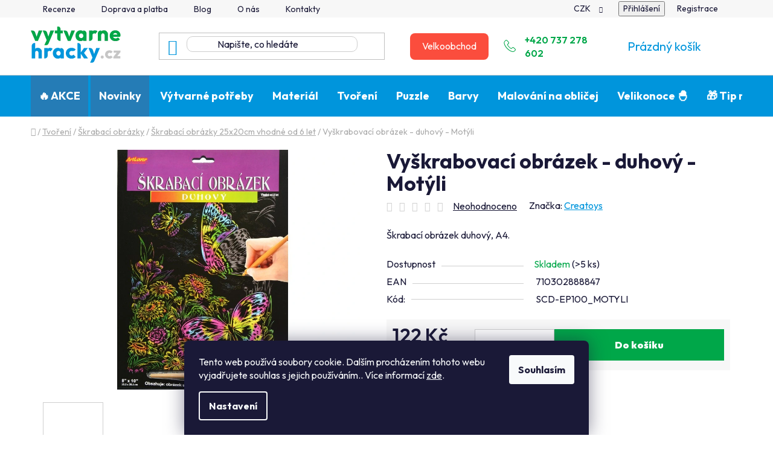

--- FILE ---
content_type: text/html; charset=utf-8
request_url: https://www.vytvarnehracky.cz/vyskrabovaci-obrazek-duhovy-motyli/
body_size: 35705
content:
<!doctype html><html lang="cs" dir="ltr" class="header-background-light external-fonts-loaded"><head><meta charset="utf-8" /><meta name="viewport" content="width=device-width,initial-scale=1" /><title>Vyškrabovací obrázek - duhový - Motýli - Výtvarné hračky</title><link rel="preconnect" href="https://cdn.myshoptet.com" /><link rel="dns-prefetch" href="https://cdn.myshoptet.com" /><link rel="preload" href="https://cdn.myshoptet.com/prj/dist/master/cms/libs/jquery/jquery-1.11.3.min.js" as="script" /><link href="https://cdn.myshoptet.com/prj/dist/master/shop/dist/font-shoptet-13.css.3c47e30adfa2e9e2683b.css" rel="stylesheet"><script>
dataLayer = [];
dataLayer.push({'shoptet' : {
    "pageId": 959,
    "pageType": "productDetail",
    "currency": "CZK",
    "currencyInfo": {
        "decimalSeparator": ",",
        "exchangeRate": 1,
        "priceDecimalPlaces": 2,
        "symbol": "K\u010d",
        "symbolLeft": 0,
        "thousandSeparator": " "
    },
    "language": "cs",
    "projectId": 627478,
    "product": {
        "id": 29480,
        "guid": "d97c7ea8-49ac-11ef-b9da-ea8a4afca3d9",
        "hasVariants": false,
        "codes": [
            {
                "code": "SCD-EP100_MOTYLI",
                "quantity": "> 5",
                "stocks": [
                    {
                        "id": "ext",
                        "quantity": "> 5"
                    }
                ]
            }
        ],
        "code": "SCD-EP100_MOTYLI",
        "name": "Vy\u0161krabovac\u00ed obr\u00e1zek - duhov\u00fd - Mot\u00fdli",
        "appendix": "",
        "weight": 0,
        "manufacturer": "Creatoys",
        "manufacturerGuid": "1EF5335A1852658AA4F7DA0BA3DED3EE",
        "currentCategory": "Kreativn\u00ed sady | \u0160krabac\u00ed obr\u00e1zky | \u0160krabac\u00ed obr\u00e1zky 25x20cm vhodn\u00e9 od 6 let",
        "currentCategoryGuid": "08205af6-9e7a-11ee-8a91-022904b12d9d",
        "defaultCategory": "Kreativn\u00ed sady | \u0160krabac\u00ed obr\u00e1zky | \u0160krabac\u00ed obr\u00e1zky 25x20cm vhodn\u00e9 od 6 let",
        "defaultCategoryGuid": "08205af6-9e7a-11ee-8a91-022904b12d9d",
        "currency": "CZK",
        "priceWithVat": 122
    },
    "stocks": [
        {
            "id": "ext",
            "title": "Sklad",
            "isDeliveryPoint": 0,
            "visibleOnEshop": 1
        }
    ],
    "cartInfo": {
        "id": null,
        "freeShipping": false,
        "freeShippingFrom": 1500,
        "leftToFreeGift": {
            "formattedPrice": "0 K\u010d",
            "priceLeft": 0
        },
        "freeGift": false,
        "leftToFreeShipping": {
            "priceLeft": 1500,
            "dependOnRegion": 0,
            "formattedPrice": "1 500 K\u010d"
        },
        "discountCoupon": [],
        "getNoBillingShippingPrice": {
            "withoutVat": 0,
            "vat": 0,
            "withVat": 0
        },
        "cartItems": [],
        "taxMode": "ORDINARY"
    },
    "cart": [],
    "customer": {
        "priceRatio": 1,
        "priceListId": 1,
        "groupId": null,
        "registered": false,
        "mainAccount": false
    }
}});
dataLayer.push({'cookie_consent' : {
    "marketing": "denied",
    "analytics": "denied"
}});
document.addEventListener('DOMContentLoaded', function() {
    shoptet.consent.onAccept(function(agreements) {
        if (agreements.length == 0) {
            return;
        }
        dataLayer.push({
            'cookie_consent' : {
                'marketing' : (agreements.includes(shoptet.config.cookiesConsentOptPersonalisation)
                    ? 'granted' : 'denied'),
                'analytics': (agreements.includes(shoptet.config.cookiesConsentOptAnalytics)
                    ? 'granted' : 'denied')
            },
            'event': 'cookie_consent'
        });
    });
});
</script>
<meta property="og:type" content="website"><meta property="og:site_name" content="vytvarnehracky.cz"><meta property="og:url" content="https://www.vytvarnehracky.cz/vyskrabovaci-obrazek-duhovy-motyli/"><meta property="og:title" content="Vyškrabovací obrázek - duhový - Motýli - Výtvarné hračky"><meta name="author" content="Výtvarné hračky"><meta name="web_author" content="Shoptet.cz"><meta name="dcterms.rightsHolder" content="www.vytvarnehracky.cz"><meta name="robots" content="index,follow"><meta property="og:image" content="https://cdn.myshoptet.com/usr/www.vytvarnehracky.cz/user/shop/big/29480_scd-ep100--2.jpg?66a0e061"><meta property="og:description" content="Vyškrabovací obrázek - duhový - Motýli. Škrabací obrázek duhový, A4."><meta name="description" content="Vyškrabovací obrázek - duhový - Motýli. Škrabací obrázek duhový, A4."><meta name="google-site-verification" content="z-xHirf9e1cHN4MwvylxBtuF8Gsv9EG7jO9NI917Tac"><meta property="product:price:amount" content="122"><meta property="product:price:currency" content="CZK"><style>:root {--color-primary: #0095dc;--color-primary-h: 199;--color-primary-s: 100%;--color-primary-l: 43%;--color-primary-hover: #00A749;--color-primary-hover-h: 146;--color-primary-hover-s: 100%;--color-primary-hover-l: 33%;--color-secondary: #00A749;--color-secondary-h: 146;--color-secondary-s: 100%;--color-secondary-l: 33%;--color-secondary-hover: #0095dc;--color-secondary-hover-h: 199;--color-secondary-hover-s: 100%;--color-secondary-hover-l: 43%;--color-tertiary: #ffffff;--color-tertiary-h: 0;--color-tertiary-s: 0%;--color-tertiary-l: 100%;--color-tertiary-hover: #ffffff;--color-tertiary-hover-h: 0;--color-tertiary-hover-s: 0%;--color-tertiary-hover-l: 100%;--color-header-background: #ffffff;--template-font: "sans-serif";--template-headings-font: "sans-serif";--header-background-url: url("[data-uri]");--cookies-notice-background: #1A1937;--cookies-notice-color: #F8FAFB;--cookies-notice-button-hover: #f5f5f5;--cookies-notice-link-hover: #27263f;--templates-update-management-preview-mode-content: "Náhled aktualizací šablony je aktivní pro váš prohlížeč."}</style>
    
    <link href="https://cdn.myshoptet.com/prj/dist/master/shop/dist/main-13.less.fdb02770e668ba5a70b5.css" rel="stylesheet" />
            <link href="https://cdn.myshoptet.com/prj/dist/master/shop/dist/mobile-header-v1-13.less.629f2f48911e67d0188c.css" rel="stylesheet" />
    
    <script>var shoptet = shoptet || {};</script>
    <script src="https://cdn.myshoptet.com/prj/dist/master/shop/dist/main-3g-header.js.27c4444ba5dd6be3416d.js"></script>
<!-- User include --><!-- api 1501(1113) html code header -->
<link rel="stylesheet" href="https://cdn.myshoptet.com/usr/api2.dklab.cz/user/documents/_doplnky/filtry/627478/5/627478_5.css" type="text/css" /><style>:root { 
            --dklab-filters-active-color: #00A749; 
            --dklab-filters-active-foreground-color: #FFFFFF; 
            --dklab-filters-slider-color: #00A749; 
            --dklab-filters-show-filter-foreground-color: #FFFFFF; 
            --dklab-filters-show-filter-background-color: #00A749; 
            --dklab-filters-show-filter-edges-size: 10px 25px;
            --dklab-filters-show-filter-align: center;
            --dklab-filters-show-filter-align-desktop: flex-start;
        }</style>
<!-- project html code header -->
<meta name="seznam-wmt" content="XIWXXQqyFkFj2t9rthyafdkqdbKTKuud" />

<link type="text/css" href="/user/documents/pw/banner.css" rel="stylesheet" />
<link type="text/css" href="/user/documents/pw/recenze.css" rel="stylesheet" />
<link type="text/css" href="/user/documents/pw/style.css?v=12" rel="stylesheet" />
<link type="text/css" href="/user/documents/pw/kontaktHlavicka.css?v=14" rel="stylesheet" />
<link type="text/css" href="/user/documents/pw/ordering-process.css?v=5" rel="stylesheet" />
<link type="text/css" href="/user/documents/pw/blog.css?v=2" rel="stylesheet" />

<link rel="preconnect" href="https://fonts.googleapis.com">
<link rel="preconnect" href="https://fonts.gstatic.com" crossorigin>
<link href="https://fonts.googleapis.com/css2?family=Outfit:wght@100..900&display=swap" rel="stylesheet">

<style>
@media(min-width: 768px){
    .scrolled .menu-helper {
        height: 50px;
    }
}

.news-item-detail .next-prev a,
.news-item-detail .next-prev a:hover{
    color: white;
}

.next-prev.text-center {
    text-align: left;
}

hr.blog-divider {
    margin-top: 30px !important;
    margin-bottom: 30px !important;
}

.pw-table{
		margin-bottom: 40px;
}

.pw-table th {
  background-color: #e9e9e9;
  color: #333;
  text-align: left;
  padding: 10px;
  border: 1px solid #ccc;
  white-space: nowrap;
}

.pw-table td {
  padding: 10px;
  border: 1px solid #ccc;
  white-space: nowrap;
}

.custom-footer__newsletter .btn {
    color: #fff !important;
}
</style>
<!-- /User include --><link rel="shortcut icon" href="/favicon.ico" type="image/x-icon" /><link rel="canonical" href="https://www.vytvarnehracky.cz/vyskrabovaci-obrazek-duhovy-motyli/" />    <script>
        var _hwq = _hwq || [];
        _hwq.push(['setKey', '4505C935ABA0622AA56A6252DEEAD460']);
        _hwq.push(['setTopPos', '200']);
        _hwq.push(['showWidget', '21']);
        (function() {
            var ho = document.createElement('script');
            ho.src = 'https://cz.im9.cz/direct/i/gjs.php?n=wdgt&sak=4505C935ABA0622AA56A6252DEEAD460';
            var s = document.getElementsByTagName('script')[0]; s.parentNode.insertBefore(ho, s);
        })();
    </script>
    <!-- Global site tag (gtag.js) - Google Analytics -->
    <script async src="https://www.googletagmanager.com/gtag/js?id=17104543011"></script>
    <script>
        
        window.dataLayer = window.dataLayer || [];
        function gtag(){dataLayer.push(arguments);}
        

                    console.debug('default consent data');

            gtag('consent', 'default', {"ad_storage":"denied","analytics_storage":"denied","ad_user_data":"denied","ad_personalization":"denied","wait_for_update":500});
            dataLayer.push({
                'event': 'default_consent'
            });
        
        gtag('js', new Date());

        
                gtag('config', 'G-LN974DBGNX', {"groups":"GA4","send_page_view":false,"content_group":"productDetail","currency":"CZK","page_language":"cs"});
        
                gtag('config', 'AW-10977796371', {"allow_enhanced_conversions":true});
        
                gtag('config', 'AW-17104543011', {"allow_enhanced_conversions":true});
        
        
        
        
                    gtag('event', 'page_view', {"send_to":"GA4","page_language":"cs","content_group":"productDetail","currency":"CZK"});
        
                gtag('set', 'currency', 'CZK');

        gtag('event', 'view_item', {
            "send_to": "UA",
            "items": [
                {
                    "id": "SCD-EP100_MOTYLI",
                    "name": "Vy\u0161krabovac\u00ed obr\u00e1zek - duhov\u00fd - Mot\u00fdli",
                    "category": "Kreativn\u00ed sady \/ \u0160krabac\u00ed obr\u00e1zky \/ \u0160krabac\u00ed obr\u00e1zky 25x20cm vhodn\u00e9 od 6 let",
                                        "brand": "Creatoys",
                                                            "price": 100.83
                }
            ]
        });
        
        
        
        
        
                    gtag('event', 'view_item', {"send_to":"GA4","page_language":"cs","content_group":"productDetail","value":100.83,"currency":"CZK","items":[{"item_id":"SCD-EP100_MOTYLI","item_name":"Vy\u0161krabovac\u00ed obr\u00e1zek - duhov\u00fd - Mot\u00fdli","item_brand":"Creatoys","item_category":"Kreativn\u00ed sady","item_category2":"\u0160krabac\u00ed obr\u00e1zky","item_category3":"\u0160krabac\u00ed obr\u00e1zky 25x20cm vhodn\u00e9 od 6 let","price":100.83,"quantity":1,"index":0}]});
        
        
        
        
        
        
        
        document.addEventListener('DOMContentLoaded', function() {
            if (typeof shoptet.tracking !== 'undefined') {
                for (var id in shoptet.tracking.bannersList) {
                    gtag('event', 'view_promotion', {
                        "send_to": "UA",
                        "promotions": [
                            {
                                "id": shoptet.tracking.bannersList[id].id,
                                "name": shoptet.tracking.bannersList[id].name,
                                "position": shoptet.tracking.bannersList[id].position
                            }
                        ]
                    });
                }
            }

            shoptet.consent.onAccept(function(agreements) {
                if (agreements.length !== 0) {
                    console.debug('gtag consent accept');
                    var gtagConsentPayload =  {
                        'ad_storage': agreements.includes(shoptet.config.cookiesConsentOptPersonalisation)
                            ? 'granted' : 'denied',
                        'analytics_storage': agreements.includes(shoptet.config.cookiesConsentOptAnalytics)
                            ? 'granted' : 'denied',
                                                                                                'ad_user_data': agreements.includes(shoptet.config.cookiesConsentOptPersonalisation)
                            ? 'granted' : 'denied',
                        'ad_personalization': agreements.includes(shoptet.config.cookiesConsentOptPersonalisation)
                            ? 'granted' : 'denied',
                        };
                    console.debug('update consent data', gtagConsentPayload);
                    gtag('consent', 'update', gtagConsentPayload);
                    dataLayer.push(
                        { 'event': 'update_consent' }
                    );
                }
            });
        });
    </script>
<script>
    (function(t, r, a, c, k, i, n, g) { t['ROIDataObject'] = k;
    t[k]=t[k]||function(){ (t[k].q=t[k].q||[]).push(arguments) },t[k].c=i;n=r.createElement(a),
    g=r.getElementsByTagName(a)[0];n.async=1;n.src=c;g.parentNode.insertBefore(n,g)
    })(window, document, 'script', '//www.heureka.cz/ocm/sdk.js?source=shoptet&version=2&page=product_detail', 'heureka', 'cz');

    heureka('set_user_consent', 0);
</script>
</head><body class="desktop id-959 in-skrabaci-obrazky-25x20cm-vhodne-od-6-let template-13 type-product type-detail one-column-body columns-mobile-2 columns-4 smart-labels-active ums_forms_redesign--off ums_a11y_category_page--on ums_discussion_rating_forms--off ums_flags_display_unification--on ums_a11y_login--on mobile-header-version-1"><noscript>
    <style>
        #header {
            padding-top: 0;
            position: relative !important;
            top: 0;
        }
        .header-navigation {
            position: relative !important;
        }
        .overall-wrapper {
            margin: 0 !important;
        }
        body:not(.ready) {
            visibility: visible !important;
        }
    </style>
    <div class="no-javascript">
        <div class="no-javascript__title">Musíte změnit nastavení vašeho prohlížeče</div>
        <div class="no-javascript__text">Podívejte se na: <a href="https://www.google.com/support/bin/answer.py?answer=23852">Jak povolit JavaScript ve vašem prohlížeči</a>.</div>
        <div class="no-javascript__text">Pokud používáte software na blokování reklam, může být nutné povolit JavaScript z této stránky.</div>
        <div class="no-javascript__text">Děkujeme.</div>
    </div>
</noscript>

        <div id="fb-root"></div>
        <script>
            window.fbAsyncInit = function() {
                FB.init({
                    autoLogAppEvents : true,
                    xfbml            : true,
                    version          : 'v24.0'
                });
            };
        </script>
        <script async defer crossorigin="anonymous" src="https://connect.facebook.net/cs_CZ/sdk.js#xfbml=1&version=v24.0"></script>    <div class="siteCookies siteCookies--bottom siteCookies--dark js-siteCookies" role="dialog" data-testid="cookiesPopup" data-nosnippet>
        <div class="siteCookies__form">
            <div class="siteCookies__content">
                <div class="siteCookies__text">
                    Tento web používá soubory cookie. Dalším procházením tohoto webu vyjadřujete souhlas s jejich používáním.. Více informací <a href="/podminky-ochrany-osobnich-udaju/" target=\"_blank\" rel=\"noopener noreferrer\">zde</a>.
                </div>
                <p class="siteCookies__links">
                    <button class="siteCookies__link js-cookies-settings" aria-label="Nastavení cookies" data-testid="cookiesSettings">Nastavení</button>
                </p>
            </div>
            <div class="siteCookies__buttonWrap">
                                <button class="siteCookies__button js-cookiesConsentSubmit" value="all" aria-label="Přijmout cookies" data-testid="buttonCookiesAccept">Souhlasím</button>
            </div>
        </div>
        <script>
            document.addEventListener("DOMContentLoaded", () => {
                const siteCookies = document.querySelector('.js-siteCookies');
                document.addEventListener("scroll", shoptet.common.throttle(() => {
                    const st = document.documentElement.scrollTop;
                    if (st > 1) {
                        siteCookies.classList.add('siteCookies--scrolled');
                    } else {
                        siteCookies.classList.remove('siteCookies--scrolled');
                    }
                }, 100));
            });
        </script>
    </div>
<a href="#content" class="skip-link sr-only">Přejít na obsah</a><div class="overall-wrapper"><div class="user-action"><div class="container">
    <div class="user-action-in">
                    <div id="login" class="user-action-login popup-widget login-widget" role="dialog" aria-labelledby="loginHeading">
        <div class="popup-widget-inner">
                            <h2 id="loginHeading">Přihlášení k vašemu účtu</h2><div id="customerLogin"><form action="/action/Customer/Login/" method="post" id="formLoginIncluded" class="csrf-enabled formLogin" data-testid="formLogin"><input type="hidden" name="referer" value="" /><div class="form-group"><div class="input-wrapper email js-validated-element-wrapper no-label"><input type="email" name="email" class="form-control" autofocus placeholder="E-mailová adresa (např. jan@novak.cz)" data-testid="inputEmail" autocomplete="email" required /></div></div><div class="form-group"><div class="input-wrapper password js-validated-element-wrapper no-label"><input type="password" name="password" class="form-control" placeholder="Heslo" data-testid="inputPassword" autocomplete="current-password" required /><span class="no-display">Nemůžete vyplnit toto pole</span><input type="text" name="surname" value="" class="no-display" /></div></div><div class="form-group"><div class="login-wrapper"><button type="submit" class="btn btn-secondary btn-text btn-login" data-testid="buttonSubmit">Přihlásit se</button><div class="password-helper"><a href="/registrace/" data-testid="signup" rel="nofollow">Nová registrace</a><a href="/klient/zapomenute-heslo/" rel="nofollow">Zapomenuté heslo</a></div></div></div></form>
</div>                    </div>
    </div>

                <div id="cart-widget" class="user-action-cart popup-widget cart-widget loader-wrapper" data-testid="popupCartWidget" role="dialog" aria-hidden="true">
            <div class="popup-widget-inner cart-widget-inner place-cart-here">
                <div class="loader-overlay">
                    <div class="loader"></div>
                </div>
            </div>
        </div>
    </div>
</div>
</div><div class="top-navigation-bar" data-testid="topNavigationBar">

    <div class="container">

                            <div class="top-navigation-menu">
                <ul class="top-navigation-bar-menu">
                                            <li class="top-navigation-menu-item-external-30">
                            <a href="/hodnoceni-obchodu/" title="Recenze">Recenze</a>
                        </li>
                                            <li class="top-navigation-menu-item-710">
                            <a href="/doprava-a-platba/" title="Doprava a platba">Doprava a platba</a>
                        </li>
                                            <li class="top-navigation-menu-item-682">
                            <a href="/blog/" title="Blog">Blog</a>
                        </li>
                                            <li class="top-navigation-menu-item-713">
                            <a href="/o-nas/" title="O nás">O nás</a>
                        </li>
                                            <li class="top-navigation-menu-item-29">
                            <a href="/kontakty/" title="Kontakty">Kontakty</a>
                        </li>
                                    </ul>
                <div class="top-navigation-menu-trigger">Více</div>
                <ul class="top-navigation-bar-menu-helper"></ul>
            </div>
        
        <div class="top-navigation-tools">
                <div class="dropdown">
        <span>Ceny v:</span>
        <button id="topNavigationDropdown" type="button" data-toggle="dropdown" aria-haspopup="true" aria-expanded="false">
            CZK
            <span class="caret"></span>
        </button>
        <ul class="dropdown-menu" aria-labelledby="topNavigationDropdown"><li><a href="/action/Currency/changeCurrency/?currencyCode=CZK" rel="nofollow">CZK</a></li><li><a href="/action/Currency/changeCurrency/?currencyCode=EUR" rel="nofollow">EUR</a></li></ul>
    </div>
            <button class="top-nav-button top-nav-button-login toggle-window" type="button" data-target="login" aria-haspopup="dialog" aria-controls="login" aria-expanded="false" data-testid="signin"><span>Přihlášení</span></button>
    <a href="/registrace/" class="top-nav-button top-nav-button-register" data-testid="headerSignup">Registrace</a>
        </div>

    </div>

</div>
<header id="header">
        <div class="header-top">
            <div class="container navigation-wrapper header-top-wrapper">
                <div class="site-name"><a href="/" data-testid="linkWebsiteLogo"><img src="https://cdn.myshoptet.com/usr/www.vytvarnehracky.cz/user/logos/logo_vytvarne_hracky-1.png" alt="Výtvarné hračky" fetchpriority="low" /></a></div>                <div class="search" itemscope itemtype="https://schema.org/WebSite">
                    <meta itemprop="headline" content="Škrabací obrázky 25x20cm vhodné od 6 let"/><meta itemprop="url" content="https://www.vytvarnehracky.cz"/><meta itemprop="text" content="Vyškrabovací obrázek - duhový - Motýli. Škrabací obrázek duhový, A4."/>                    <form action="/action/ProductSearch/prepareString/" method="post"
    id="formSearchForm" class="search-form compact-form js-search-main"
    itemprop="potentialAction" itemscope itemtype="https://schema.org/SearchAction" data-testid="searchForm">
    <fieldset>
        <meta itemprop="target"
            content="https://www.vytvarnehracky.cz/vyhledavani/?string={string}"/>
        <input type="hidden" name="language" value="cs"/>
        
            
    <span class="search-input-icon" aria-hidden="true"></span>

<input
    type="search"
    name="string"
        class="query-input form-control search-input js-search-input"
    placeholder="Napište, co hledáte"
    autocomplete="off"
    required
    itemprop="query-input"
    aria-label="Vyhledávání"
    data-testid="searchInput"
>
            <button type="submit" class="btn btn-default search-button" data-testid="searchBtn">Hledat</button>
        
    </fieldset>
</form>
                </div>
                <div class="navigation-buttons">
                    <a href="#" class="toggle-window" data-target="search" data-testid="linkSearchIcon"><span class="sr-only">Hledat</span></a>
                        
    <a href="/kosik/" class="btn btn-icon toggle-window cart-count" data-target="cart" data-hover="true" data-redirect="true" data-testid="headerCart" rel="nofollow" aria-haspopup="dialog" aria-expanded="false" aria-controls="cart-widget">
        
                <span class="sr-only">Nákupní košík</span>
        
            <span class="cart-price visible-lg-inline-block" data-testid="headerCartPrice">
                                    Prázdný košík                            </span>
        
    
            </a>
                    <a href="#" class="toggle-window" data-target="navigation" data-testid="hamburgerMenu"></a>
                </div>
            </div>
        </div>
        <div class="header-bottom">
            <div class="container navigation-wrapper header-bottom-wrapper js-navigation-container">
                <nav id="navigation" aria-label="Hlavní menu" data-collapsible="true"><div class="navigation-in menu"><ul class="menu-level-1" role="menubar" data-testid="headerMenuItems"><li class="menu-item-1025" role="none"><a href="/akce/" data-testid="headerMenuItem" role="menuitem" aria-expanded="false"><b>🔥 AKCE</b></a></li>
<li class="menu-item-1058" role="none"><a href="/novinky/" data-testid="headerMenuItem" role="menuitem" aria-expanded="false"><b>Novinky</b></a></li>
<li class="menu-item-740 ext" role="none"><a href="/vytvarne-potreby/" data-testid="headerMenuItem" role="menuitem" aria-haspopup="true" aria-expanded="false"><b>Výtvarné potřeby</b><span class="submenu-arrow"></span></a><ul class="menu-level-2" aria-label="Výtvarné potřeby" tabindex="-1" role="menu"><li class="menu-item-743 has-third-level" role="none"><a href="/razitka-detska-gelova--dekorativni/" class="menu-image" data-testid="headerMenuItem" tabindex="-1" aria-hidden="true"><img src="data:image/svg+xml,%3Csvg%20width%3D%22140%22%20height%3D%22100%22%20xmlns%3D%22http%3A%2F%2Fwww.w3.org%2F2000%2Fsvg%22%3E%3C%2Fsvg%3E" alt="" aria-hidden="true" width="140" height="100"  data-src="https://cdn.myshoptet.com/usr/www.vytvarnehracky.cz/user/categories/thumb/18987-1_gelova-razitka-motylci-s-ornamenty.jpg" fetchpriority="low" /></a><div><a href="/razitka-detska-gelova--dekorativni/" data-testid="headerMenuItem" role="menuitem"><span>Gelová, silikonová razítka dekorativní a pro děti</span></a>
                                                    <ul class="menu-level-3" role="menu">
                                                                    <li class="menu-item-1701" role="none">
                                        <a href="/podusky/" data-testid="headerMenuItem" role="menuitem">
                                            Podušky pro razítka</a>,                                    </li>
                                                                    <li class="menu-item-971" role="none">
                                        <a href="/xs-velikost-7x8-5-cm-cs-8-embossing/" data-testid="headerMenuItem" role="menuitem">
                                            7x8,5 cm CS-8</a>,                                    </li>
                                                                    <li class="menu-item-974" role="none">
                                        <a href="/s-velikost-7x14-cm-cs-5-detska-razitka/" data-testid="headerMenuItem" role="menuitem">
                                            7x14 cm CS-5</a>,                                    </li>
                                                                    <li class="menu-item-1004" role="none">
                                        <a href="/na-penovce-10x15-cm-cs-12-scrapbooking/" data-testid="headerMenuItem" role="menuitem">
                                            na pěnovce 10x15 cm - CS-12</a>,                                    </li>
                                                                    <li class="menu-item-1647" role="none">
                                        <a href="/m-velikost-10x15-cm-cs-6-gelova-razitka/" data-testid="headerMenuItem" role="menuitem">
                                            10x15 cm  CS-6</a>,                                    </li>
                                                                    <li class="menu-item-923" role="none">
                                        <a href="/l-velikost-14x18-cm-cs-3-scrapbooking/" data-testid="headerMenuItem" role="menuitem">
                                            14x18 cm CS-3</a>,                                    </li>
                                                                    <li class="menu-item-986" role="none">
                                        <a href="/b-velikost-10x20-cm-cs-9-embosovaci/" data-testid="headerMenuItem" role="menuitem">
                                            10x20 cm CS-9</a>,                                    </li>
                                                                    <li class="menu-item-989" role="none">
                                        <a href="/l1-velikost-15x20-cm-cs-2-scrapbooking/" data-testid="headerMenuItem" role="menuitem">
                                            15x20 cm CS-2</a>,                                    </li>
                                                                    <li class="menu-item-926" role="none">
                                        <a href="/xl-velikost-20x30-cm-cs-1-dekoracni-----razitka/" data-testid="headerMenuItem" role="menuitem">
                                            20x30 cm  CS-1</a>,                                    </li>
                                                                    <li class="menu-item-1106" role="none">
                                        <a href="/xxl-velikost-30-x-30-cm-cs-l-cs-bvl/" data-testid="headerMenuItem" role="menuitem">
                                            30 x 30 cm CS-L,CS-BVL</a>,                                    </li>
                                                                    <li class="menu-item-1136" role="none">
                                        <a href="/drevena-razitka-pro-deti/" data-testid="headerMenuItem" role="menuitem">
                                            Dřevěná razítka</a>,                                    </li>
                                                                    <li class="menu-item-932" role="none">
                                        <a href="/akrylove-bloky-pro-gelova-razitka/" data-testid="headerMenuItem" role="menuitem">
                                            Akrylové bloky pro gelová razítka</a>                                    </li>
                                                            </ul>
                        </div></li><li class="menu-item-800" role="none"><a href="/sablony-na-malovani/" class="menu-image" data-testid="headerMenuItem" tabindex="-1" aria-hidden="true"><img src="data:image/svg+xml,%3Csvg%20width%3D%22140%22%20height%3D%22100%22%20xmlns%3D%22http%3A%2F%2Fwww.w3.org%2F2000%2Fsvg%22%3E%3C%2Fsvg%3E" alt="" aria-hidden="true" width="140" height="100"  data-src="https://cdn.myshoptet.com/usr/www.vytvarnehracky.cz/user/categories/thumb/2-1.jpeg" fetchpriority="low" /></a><div><a href="/sablony-na-malovani/" data-testid="headerMenuItem" role="menuitem"><span>Šablony na malování</span></a>
                        </div></li><li class="menu-item-938" role="none"><a href="/pomucky-pro-tvoreni-a-malovani/" class="menu-image" data-testid="headerMenuItem" tabindex="-1" aria-hidden="true"><img src="data:image/svg+xml,%3Csvg%20width%3D%22140%22%20height%3D%22100%22%20xmlns%3D%22http%3A%2F%2Fwww.w3.org%2F2000%2Fsvg%22%3E%3C%2Fsvg%3E" alt="" aria-hidden="true" width="140" height="100"  data-src="https://cdn.myshoptet.com/usr/www.vytvarnehracky.cz/user/categories/thumb/dddd.png" fetchpriority="low" /></a><div><a href="/pomucky-pro-tvoreni-a-malovani/" data-testid="headerMenuItem" role="menuitem"><span>Pomůcky pro tvoření a malování</span></a>
                        </div></li><li class="menu-item-941 has-third-level" role="none"><a href="/derovacky--ozdobne-raznice/" class="menu-image" data-testid="headerMenuItem" tabindex="-1" aria-hidden="true"><img src="data:image/svg+xml,%3Csvg%20width%3D%22140%22%20height%3D%22100%22%20xmlns%3D%22http%3A%2F%2Fwww.w3.org%2F2000%2Fsvg%22%3E%3C%2Fsvg%3E" alt="" aria-hidden="true" width="140" height="100"  data-src="https://cdn.myshoptet.com/usr/www.vytvarnehracky.cz/user/categories/thumb/4-1.jpeg" fetchpriority="low" /></a><div><a href="/derovacky--ozdobne-raznice/" data-testid="headerMenuItem" role="menuitem"><span>Děrovačky, ozdobné raznice</span></a>
                                                    <ul class="menu-level-3" role="menu">
                                                                    <li class="menu-item-944" role="none">
                                        <a href="/16-mm-ozdobne-derovacky-na-papir/" data-testid="headerMenuItem" role="menuitem">
                                            16 mm ozdobné děrovačky na papír</a>,                                    </li>
                                                                    <li class="menu-item-1007" role="none">
                                        <a href="/25-mm-ozdobne-derovacky-na-papir/" data-testid="headerMenuItem" role="menuitem">
                                            25 mm ozdobné děrovačky na papír</a>,                                    </li>
                                                                    <li class="menu-item-1013" role="none">
                                        <a href="/32-mm-embossing-raznice-na-papir/" data-testid="headerMenuItem" role="menuitem">
                                            32 mm embossing raznice na papír</a>,                                    </li>
                                                                    <li class="menu-item-1016" role="none">
                                        <a href="/28-mm-ozdobne-raznice-na-papir/" data-testid="headerMenuItem" role="menuitem">
                                            28 mm ozdobné raznice na papír</a>,                                    </li>
                                                                    <li class="menu-item-1082" role="none">
                                        <a href="/38-mm-ozdobne-raznice-na-papir/" data-testid="headerMenuItem" role="menuitem">
                                            38 mm ozdobné raznice na papír</a>,                                    </li>
                                                                    <li class="menu-item-1019" role="none">
                                        <a href="/od-45-mm-az-maxi-ozdobne-raznice-na-papir/" data-testid="headerMenuItem" role="menuitem">
                                            od 45 mm až MAXI ozdobné raznice na papír</a>,                                    </li>
                                                                    <li class="menu-item-1022" role="none">
                                        <a href="/bordura-embosovaci-raznice-na-papir/" data-testid="headerMenuItem" role="menuitem">
                                            bordura embosovací raznice na papír</a>,                                    </li>
                                                                    <li class="menu-item-1079" role="none">
                                        <a href="/0-95-cm-ozdobne-derovacky-na-papir/" data-testid="headerMenuItem" role="menuitem">
                                            0,95 cm ozdobné děrovačky na papír</a>,                                    </li>
                                                                    <li class="menu-item-980" role="none">
                                        <a href="/raznice-na-papir-v-sade/" data-testid="headerMenuItem" role="menuitem">
                                            Raznice na papír v sadě</a>,                                    </li>
                                                                    <li class="menu-item-1085" role="none">
                                        <a href="/na-penovku-ozdobne-derovacky--raznice/" data-testid="headerMenuItem" role="menuitem">
                                            na pěnovku ozdobné děrovačky, raznice</a>                                    </li>
                                                            </ul>
                        </div></li><li class="menu-item-950" role="none"><a href="/nuzky--stetce/" class="menu-image" data-testid="headerMenuItem" tabindex="-1" aria-hidden="true"><img src="data:image/svg+xml,%3Csvg%20width%3D%22140%22%20height%3D%22100%22%20xmlns%3D%22http%3A%2F%2Fwww.w3.org%2F2000%2Fsvg%22%3E%3C%2Fsvg%3E" alt="" aria-hidden="true" width="140" height="100"  data-src="https://cdn.myshoptet.com/usr/www.vytvarnehracky.cz/user/categories/thumb/5-1.jpeg" fetchpriority="low" /></a><div><a href="/nuzky--stetce/" data-testid="headerMenuItem" role="menuitem"><span>Nůžky, štětce</span></a>
                        </div></li><li class="menu-item-995" role="none"><a href="/linoryt-essdee/" class="menu-image" data-testid="headerMenuItem" tabindex="-1" aria-hidden="true"><img src="data:image/svg+xml,%3Csvg%20width%3D%22140%22%20height%3D%22100%22%20xmlns%3D%22http%3A%2F%2Fwww.w3.org%2F2000%2Fsvg%22%3E%3C%2Fsvg%3E" alt="" aria-hidden="true" width="140" height="100"  data-src="https://cdn.myshoptet.com/usr/www.vytvarnehracky.cz/user/categories/thumb/19497-2_velka-sada-pro-linoryt.jpg" fetchpriority="low" /></a><div><a href="/linoryt-essdee/" data-testid="headerMenuItem" role="menuitem"><span>Linoryt ESSDEE</span></a>
                        </div></li><li class="menu-item-1094" role="none"><a href="/fixy--pastelky--vodovky/" class="menu-image" data-testid="headerMenuItem" tabindex="-1" aria-hidden="true"><img src="data:image/svg+xml,%3Csvg%20width%3D%22140%22%20height%3D%22100%22%20xmlns%3D%22http%3A%2F%2Fwww.w3.org%2F2000%2Fsvg%22%3E%3C%2Fsvg%3E" alt="" aria-hidden="true" width="140" height="100"  data-src="https://cdn.myshoptet.com/usr/www.vytvarnehracky.cz/user/categories/thumb/7-1.jpeg" fetchpriority="low" /></a><div><a href="/fixy--pastelky--vodovky/" data-testid="headerMenuItem" role="menuitem"><span>Fixy, pastelky, vodovky</span></a>
                        </div></li><li class="menu-item-1145" role="none"><a href="/odlevani-a-modelovani/" class="menu-image" data-testid="headerMenuItem" tabindex="-1" aria-hidden="true"><img src="data:image/svg+xml,%3Csvg%20width%3D%22140%22%20height%3D%22100%22%20xmlns%3D%22http%3A%2F%2Fwww.w3.org%2F2000%2Fsvg%22%3E%3C%2Fsvg%3E" alt="" aria-hidden="true" width="140" height="100"  data-src="https://cdn.myshoptet.com/usr/www.vytvarnehracky.cz/user/categories/thumb/mp.png" fetchpriority="low" /></a><div><a href="/odlevani-a-modelovani/" data-testid="headerMenuItem" role="menuitem"><span>Odlévání a modelování</span></a>
                        </div></li></ul></li>
<li class="menu-item-764 ext" role="none"><a href="/vytvarny-material/" data-testid="headerMenuItem" role="menuitem" aria-haspopup="true" aria-expanded="false"><b>Materiál</b><span class="submenu-arrow"></span></a><ul class="menu-level-2" aria-label="Materiál" tabindex="-1" role="menu"><li class="menu-item-1052" role="none"><a href="/filc/" class="menu-image" data-testid="headerMenuItem" tabindex="-1" aria-hidden="true"><img src="data:image/svg+xml,%3Csvg%20width%3D%22140%22%20height%3D%22100%22%20xmlns%3D%22http%3A%2F%2Fwww.w3.org%2F2000%2Fsvg%22%3E%3C%2Fsvg%3E" alt="" aria-hidden="true" width="140" height="100"  data-src="https://cdn.myshoptet.com/usr/www.vytvarnehracky.cz/user/categories/thumb/17-1.jpeg" fetchpriority="low" /></a><div><a href="/filc/" data-testid="headerMenuItem" role="menuitem"><span>Filc</span></a>
                        </div></li><li class="menu-item-1055" role="none"><a href="/penovka-eva/" class="menu-image" data-testid="headerMenuItem" tabindex="-1" aria-hidden="true"><img src="data:image/svg+xml,%3Csvg%20width%3D%22140%22%20height%3D%22100%22%20xmlns%3D%22http%3A%2F%2Fwww.w3.org%2F2000%2Fsvg%22%3E%3C%2Fsvg%3E" alt="" aria-hidden="true" width="140" height="100"  data-src="https://cdn.myshoptet.com/usr/www.vytvarnehracky.cz/user/categories/thumb/18-1.jpeg" fetchpriority="low" /></a><div><a href="/penovka-eva/" data-testid="headerMenuItem" role="menuitem"><span>Pěnovka EVA</span></a>
                        </div></li><li class="menu-item-1064" role="none"><a href="/malirske-platno-a-malirska-deska/" class="menu-image" data-testid="headerMenuItem" tabindex="-1" aria-hidden="true"><img src="data:image/svg+xml,%3Csvg%20width%3D%22140%22%20height%3D%22100%22%20xmlns%3D%22http%3A%2F%2Fwww.w3.org%2F2000%2Fsvg%22%3E%3C%2Fsvg%3E" alt="" aria-hidden="true" width="140" height="100"  data-src="https://cdn.myshoptet.com/usr/www.vytvarnehracky.cz/user/categories/thumb/19-2.jpeg" fetchpriority="low" /></a><div><a href="/malirske-platno-a-malirska-deska/" data-testid="headerMenuItem" role="menuitem"><span>Malířská plátna a malířské desky</span></a>
                        </div></li><li class="menu-item-1776" role="none"><a href="/skicaky/" class="menu-image" data-testid="headerMenuItem" tabindex="-1" aria-hidden="true"><img src="data:image/svg+xml,%3Csvg%20width%3D%22140%22%20height%3D%22100%22%20xmlns%3D%22http%3A%2F%2Fwww.w3.org%2F2000%2Fsvg%22%3E%3C%2Fsvg%3E" alt="" aria-hidden="true" width="140" height="100"  data-src="https://cdn.myshoptet.com/usr/www.vytvarnehracky.cz/user/categories/thumb/sn.png" fetchpriority="low" /></a><div><a href="/skicaky/" data-testid="headerMenuItem" role="menuitem"><span>Skicovací a malířské bloky</span></a>
                        </div></li><li class="menu-item-893" role="none"><a href="/lepidla-a-laky-odif-pro-kreativni-tvoreni/" class="menu-image" data-testid="headerMenuItem" tabindex="-1" aria-hidden="true"><img src="data:image/svg+xml,%3Csvg%20width%3D%22140%22%20height%3D%22100%22%20xmlns%3D%22http%3A%2F%2Fwww.w3.org%2F2000%2Fsvg%22%3E%3C%2Fsvg%3E" alt="" aria-hidden="true" width="140" height="100"  data-src="https://cdn.myshoptet.com/usr/www.vytvarnehracky.cz/user/categories/thumb/11-3.jpeg" fetchpriority="low" /></a><div><a href="/lepidla-a-laky-odif-pro-kreativni-tvoreni/" data-testid="headerMenuItem" role="menuitem"><span>Lepidla a laky Odif pro kreativní tvoření</span></a>
                        </div></li><li class="menu-item-902" role="none"><a href="/potreby-pro-tvoreni-a-vyrabeni/" class="menu-image" data-testid="headerMenuItem" tabindex="-1" aria-hidden="true"><img src="data:image/svg+xml,%3Csvg%20width%3D%22140%22%20height%3D%22100%22%20xmlns%3D%22http%3A%2F%2Fwww.w3.org%2F2000%2Fsvg%22%3E%3C%2Fsvg%3E" alt="" aria-hidden="true" width="140" height="100"  data-src="https://cdn.myshoptet.com/usr/www.vytvarnehracky.cz/user/categories/thumb/12-3.jpeg" fetchpriority="low" /></a><div><a href="/potreby-pro-tvoreni-a-vyrabeni/" data-testid="headerMenuItem" role="menuitem"><span>Potřeby pro tvoření a vyrábění</span></a>
                        </div></li><li class="menu-item-821" role="none"><a href="/quiling/" class="menu-image" data-testid="headerMenuItem" tabindex="-1" aria-hidden="true"><img src="data:image/svg+xml,%3Csvg%20width%3D%22140%22%20height%3D%22100%22%20xmlns%3D%22http%3A%2F%2Fwww.w3.org%2F2000%2Fsvg%22%3E%3C%2Fsvg%3E" alt="" aria-hidden="true" width="140" height="100"  data-src="https://cdn.myshoptet.com/usr/www.vytvarnehracky.cz/user/categories/thumb/2-8.jpeg" fetchpriority="low" /></a><div><a href="/quiling/" data-testid="headerMenuItem" role="menuitem"><span>Quiling</span></a>
                        </div></li><li class="menu-item-824 has-third-level" role="none"><a href="/kreativni-papiry/" class="menu-image" data-testid="headerMenuItem" tabindex="-1" aria-hidden="true"><img src="data:image/svg+xml,%3Csvg%20width%3D%22140%22%20height%3D%22100%22%20xmlns%3D%22http%3A%2F%2Fwww.w3.org%2F2000%2Fsvg%22%3E%3C%2Fsvg%3E" alt="" aria-hidden="true" width="140" height="100"  data-src="https://cdn.myshoptet.com/usr/www.vytvarnehracky.cz/user/categories/thumb/3-8.jpeg" fetchpriority="low" /></a><div><a href="/kreativni-papiry/" data-testid="headerMenuItem" role="menuitem"><span>Kreativní papíry</span></a>
                                                    <ul class="menu-level-3" role="menu">
                                                                    <li class="menu-item-827" role="none">
                                        <a href="/sady-a-bloky-pro-tvoreni/" data-testid="headerMenuItem" role="menuitem">
                                            Sady a bloky pro tvoření</a>,                                    </li>
                                                                    <li class="menu-item-839" role="none">
                                        <a href="/barevny-papir-300g-a4/" data-testid="headerMenuItem" role="menuitem">
                                            Barevný papír 300g A4</a>                                    </li>
                                                            </ul>
                        </div></li><li class="menu-item-833 has-third-level" role="none"><a href="/mozaika/" class="menu-image" data-testid="headerMenuItem" tabindex="-1" aria-hidden="true"><img src="data:image/svg+xml,%3Csvg%20width%3D%22140%22%20height%3D%22100%22%20xmlns%3D%22http%3A%2F%2Fwww.w3.org%2F2000%2Fsvg%22%3E%3C%2Fsvg%3E" alt="" aria-hidden="true" width="140" height="100"  data-src="https://cdn.myshoptet.com/usr/www.vytvarnehracky.cz/user/categories/thumb/5-7.jpeg" fetchpriority="low" /></a><div><a href="/mozaika/" data-testid="headerMenuItem" role="menuitem"><span>Mozaika</span></a>
                                                    <ul class="menu-level-3" role="menu">
                                                                    <li class="menu-item-836" role="none">
                                        <a href="/sklenena-mozaika/" data-testid="headerMenuItem" role="menuitem">
                                            Skleněná</a>,                                    </li>
                                                                    <li class="menu-item-857" role="none">
                                        <a href="/plastova-mozaika/" data-testid="headerMenuItem" role="menuitem">
                                            Plastová</a>,                                    </li>
                                                                    <li class="menu-item-947" role="none">
                                        <a href="/papirova-mozaika/" data-testid="headerMenuItem" role="menuitem">
                                            Papírová</a>                                    </li>
                                                            </ul>
                        </div></li><li class="menu-item-866" role="none"><a href="/magnety--magneticke-pasky/" class="menu-image" data-testid="headerMenuItem" tabindex="-1" aria-hidden="true"><img src="data:image/svg+xml,%3Csvg%20width%3D%22140%22%20height%3D%22100%22%20xmlns%3D%22http%3A%2F%2Fwww.w3.org%2F2000%2Fsvg%22%3E%3C%2Fsvg%3E" alt="" aria-hidden="true" width="140" height="100"  data-src="https://cdn.myshoptet.com/usr/www.vytvarnehracky.cz/user/categories/thumb/7-6.jpeg" fetchpriority="low" /></a><div><a href="/magnety--magneticke-pasky/" data-testid="headerMenuItem" role="menuitem"><span>Magnety, magnetické pásky</span></a>
                        </div></li><li class="menu-item-875 has-third-level" role="none"><a href="/bambulky-a-chlupate-dratky/" class="menu-image" data-testid="headerMenuItem" tabindex="-1" aria-hidden="true"><img src="data:image/svg+xml,%3Csvg%20width%3D%22140%22%20height%3D%22100%22%20xmlns%3D%22http%3A%2F%2Fwww.w3.org%2F2000%2Fsvg%22%3E%3C%2Fsvg%3E" alt="" aria-hidden="true" width="140" height="100"  data-src="https://cdn.myshoptet.com/usr/www.vytvarnehracky.cz/user/categories/thumb/8-6.jpeg" fetchpriority="low" /></a><div><a href="/bambulky-a-chlupate-dratky/" data-testid="headerMenuItem" role="menuitem"><span>Bambulky a chlupaté drátky</span></a>
                                                    <ul class="menu-level-3" role="menu">
                                                                    <li class="menu-item-878" role="none">
                                        <a href="/chlupate-dratky/" data-testid="headerMenuItem" role="menuitem">
                                            Chlupaté drátky</a>,                                    </li>
                                                                    <li class="menu-item-887" role="none">
                                        <a href="/bambulky/" data-testid="headerMenuItem" role="menuitem">
                                            Bambulky</a>                                    </li>
                                                            </ul>
                        </div></li><li class="menu-item-881" role="none"><a href="/samolepici-kaminky-a-pismena/" class="menu-image" data-testid="headerMenuItem" tabindex="-1" aria-hidden="true"><img src="data:image/svg+xml,%3Csvg%20width%3D%22140%22%20height%3D%22100%22%20xmlns%3D%22http%3A%2F%2Fwww.w3.org%2F2000%2Fsvg%22%3E%3C%2Fsvg%3E" alt="" aria-hidden="true" width="140" height="100"  data-src="https://cdn.myshoptet.com/usr/www.vytvarnehracky.cz/user/categories/thumb/9-5.jpeg" fetchpriority="low" /></a><div><a href="/samolepici-kaminky-a-pismena/" data-testid="headerMenuItem" role="menuitem"><span>Samolepicí kamínky a písmena</span></a>
                        </div></li><li class="menu-item-884" role="none"><a href="/koralky/" class="menu-image" data-testid="headerMenuItem" tabindex="-1" aria-hidden="true"><img src="data:image/svg+xml,%3Csvg%20width%3D%22140%22%20height%3D%22100%22%20xmlns%3D%22http%3A%2F%2Fwww.w3.org%2F2000%2Fsvg%22%3E%3C%2Fsvg%3E" alt="" aria-hidden="true" width="140" height="100"  data-src="https://cdn.myshoptet.com/usr/www.vytvarnehracky.cz/user/categories/thumb/10-6.jpeg" fetchpriority="low" /></a><div><a href="/koralky/" data-testid="headerMenuItem" role="menuitem"><span>Korálky</span></a>
                        </div></li><li class="menu-item-1070" role="none"><a href="/oci--ocicka--samolepici-oci/" class="menu-image" data-testid="headerMenuItem" tabindex="-1" aria-hidden="true"><img src="data:image/svg+xml,%3Csvg%20width%3D%22140%22%20height%3D%22100%22%20xmlns%3D%22http%3A%2F%2Fwww.w3.org%2F2000%2Fsvg%22%3E%3C%2Fsvg%3E" alt="" aria-hidden="true" width="140" height="100"  data-src="https://cdn.myshoptet.com/usr/www.vytvarnehracky.cz/user/categories/thumb/20.jpeg" fetchpriority="low" /></a><div><a href="/oci--ocicka--samolepici-oci/" data-testid="headerMenuItem" role="menuitem"><span>Oči, očička, samolepicí oči</span></a>
                        </div></li><li class="menu-item-917" role="none"><a href="/tvoreni-z-penovky/" class="menu-image" data-testid="headerMenuItem" tabindex="-1" aria-hidden="true"><img src="data:image/svg+xml,%3Csvg%20width%3D%22140%22%20height%3D%22100%22%20xmlns%3D%22http%3A%2F%2Fwww.w3.org%2F2000%2Fsvg%22%3E%3C%2Fsvg%3E" alt="" aria-hidden="true" width="140" height="100"  data-src="https://cdn.myshoptet.com/usr/www.vytvarnehracky.cz/user/categories/thumb/13-4.jpeg" fetchpriority="low" /></a><div><a href="/tvoreni-z-penovky/" data-testid="headerMenuItem" role="menuitem"><span>Tvoření z pěnovky</span></a>
                        </div></li><li class="menu-item-977" role="none"><a href="/tvoreni-ze-dreva-a-dekorace/" class="menu-image" data-testid="headerMenuItem" tabindex="-1" aria-hidden="true"><img src="data:image/svg+xml,%3Csvg%20width%3D%22140%22%20height%3D%22100%22%20xmlns%3D%22http%3A%2F%2Fwww.w3.org%2F2000%2Fsvg%22%3E%3C%2Fsvg%3E" alt="" aria-hidden="true" width="140" height="100"  data-src="https://cdn.myshoptet.com/usr/www.vytvarnehracky.cz/user/categories/thumb/2470108-750x750.jpg" fetchpriority="low" /></a><div><a href="/tvoreni-ze-dreva-a-dekorace/" data-testid="headerMenuItem" role="menuitem"><span>Tvoření ze dřeva</span></a>
                        </div></li><li class="menu-item-992" role="none"><a href="/scrapbook--bordury/" class="menu-image" data-testid="headerMenuItem" tabindex="-1" aria-hidden="true"><img src="data:image/svg+xml,%3Csvg%20width%3D%22140%22%20height%3D%22100%22%20xmlns%3D%22http%3A%2F%2Fwww.w3.org%2F2000%2Fsvg%22%3E%3C%2Fsvg%3E" alt="" aria-hidden="true" width="140" height="100"  data-src="https://cdn.myshoptet.com/usr/www.vytvarnehracky.cz/user/categories/thumb/15-2.jpeg" fetchpriority="low" /></a><div><a href="/scrapbook--bordury/" data-testid="headerMenuItem" role="menuitem"><span>Scrapbook, bordury</span></a>
                        </div></li><li class="menu-item-1662" role="none"><a href="/origami/" class="menu-image" data-testid="headerMenuItem" tabindex="-1" aria-hidden="true"><img src="data:image/svg+xml,%3Csvg%20width%3D%22140%22%20height%3D%22100%22%20xmlns%3D%22http%3A%2F%2Fwww.w3.org%2F2000%2Fsvg%22%3E%3C%2Fsvg%3E" alt="" aria-hidden="true" width="140" height="100"  data-src="https://cdn.myshoptet.com/usr/www.vytvarnehracky.cz/user/categories/thumb/25458-1_sada-barevnych-papiru-s-texturou--80-listu-15x15-cm--220gsm.jpg" fetchpriority="low" /></a><div><a href="/origami/" data-testid="headerMenuItem" role="menuitem"><span>Origami</span></a>
                        </div></li><li class="menu-item-1037 has-third-level" role="none"><a href="/washi-pasky/" class="menu-image" data-testid="headerMenuItem" tabindex="-1" aria-hidden="true"><img src="data:image/svg+xml,%3Csvg%20width%3D%22140%22%20height%3D%22100%22%20xmlns%3D%22http%3A%2F%2Fwww.w3.org%2F2000%2Fsvg%22%3E%3C%2Fsvg%3E" alt="" aria-hidden="true" width="140" height="100"  data-src="https://cdn.myshoptet.com/usr/www.vytvarnehracky.cz/user/categories/thumb/16-1.jpeg" fetchpriority="low" /></a><div><a href="/washi-pasky/" data-testid="headerMenuItem" role="menuitem"><span>Washi pásky</span></a>
                                                    <ul class="menu-level-3" role="menu">
                                                                    <li class="menu-item-1040" role="none">
                                        <a href="/washi-15mm-x-10m-metal--neon/" data-testid="headerMenuItem" role="menuitem">
                                            Washi 15mm x 10m metal, neon</a>,                                    </li>
                                                                    <li class="menu-item-1043" role="none">
                                        <a href="/washi-pasky-15mm-x-10m/" data-testid="headerMenuItem" role="menuitem">
                                            Washi pásky 15mm x 10m</a>,                                    </li>
                                                                    <li class="menu-item-1046" role="none">
                                        <a href="/washi-30mm-x-10m/" data-testid="headerMenuItem" role="menuitem">
                                            Washi 30mm x 10m</a>,                                    </li>
                                                                    <li class="menu-item-1049" role="none">
                                        <a href="/washi-paska-38-a-50-mm-x-10-m/" data-testid="headerMenuItem" role="menuitem">
                                            Washi páska 38 a 50 mm x 10 m</a>,                                    </li>
                                                                    <li class="menu-item-1142" role="none">
                                        <a href="/sady-washi-pasek/" data-testid="headerMenuItem" role="menuitem">
                                            Sady washi pásek</a>                                    </li>
                                                            </ul>
                        </div></li><li class="menu-item-1641" role="none"><a href="/peri--sisal/" class="menu-image" data-testid="headerMenuItem" tabindex="-1" aria-hidden="true"><img src="data:image/svg+xml,%3Csvg%20width%3D%22140%22%20height%3D%22100%22%20xmlns%3D%22http%3A%2F%2Fwww.w3.org%2F2000%2Fsvg%22%3E%3C%2Fsvg%3E" alt="" aria-hidden="true" width="140" height="100"  data-src="https://cdn.myshoptet.com/usr/www.vytvarnehracky.cz/user/categories/thumb/20415-1_barevne-peri--60-ks.jpg" fetchpriority="low" /></a><div><a href="/peri--sisal/" data-testid="headerMenuItem" role="menuitem"><span>Peří</span></a>
                        </div></li><li class="menu-item-1653" role="none"><a href="/tvoreni-z-korku/" class="menu-image" data-testid="headerMenuItem" tabindex="-1" aria-hidden="true"><img src="data:image/svg+xml,%3Csvg%20width%3D%22140%22%20height%3D%22100%22%20xmlns%3D%22http%3A%2F%2Fwww.w3.org%2F2000%2Fsvg%22%3E%3C%2Fsvg%3E" alt="" aria-hidden="true" width="140" height="100"  data-src="https://cdn.myshoptet.com/usr/www.vytvarnehracky.cz/user/categories/thumb/20727-1_samolepici-korek-kyticky--8-ks--5-3cm.jpg" fetchpriority="low" /></a><div><a href="/tvoreni-z-korku/" data-testid="headerMenuItem" role="menuitem"><span>Tvoření z korku</span></a>
                        </div></li><li class="menu-item-845" role="none"><a href="/3d-papiry/" class="menu-image" data-testid="headerMenuItem" tabindex="-1" aria-hidden="true"><img src="data:image/svg+xml,%3Csvg%20width%3D%22140%22%20height%3D%22100%22%20xmlns%3D%22http%3A%2F%2Fwww.w3.org%2F2000%2Fsvg%22%3E%3C%2Fsvg%3E" alt="" aria-hidden="true" width="140" height="100"  data-src="https://cdn.myshoptet.com/usr/www.vytvarnehracky.cz/user/categories/thumb/6-6.jpeg" fetchpriority="low" /></a><div><a href="/3d-papiry/" data-testid="headerMenuItem" role="menuitem"><span>3D papíry</span></a>
                        </div></li></ul></li>
<li class="menu-item-752 ext" role="none"><a href="/kreativni-sady/" data-testid="headerMenuItem" role="menuitem" aria-haspopup="true" aria-expanded="false"><b>Tvoření</b><span class="submenu-arrow"></span></a><ul class="menu-level-2" aria-label="Tvoření" tabindex="-1" role="menu"><li class="menu-item-755" role="none"><a href="/malovani-na-kameny/" class="menu-image" data-testid="headerMenuItem" tabindex="-1" aria-hidden="true"><img src="data:image/svg+xml,%3Csvg%20width%3D%22140%22%20height%3D%22100%22%20xmlns%3D%22http%3A%2F%2Fwww.w3.org%2F2000%2Fsvg%22%3E%3C%2Fsvg%3E" alt="" aria-hidden="true" width="140" height="100"  data-src="https://cdn.myshoptet.com/usr/www.vytvarnehracky.cz/user/categories/thumb/15537.jpg" fetchpriority="low" /></a><div><a href="/malovani-na-kameny/" data-testid="headerMenuItem" role="menuitem"><span>Malování na kameny</span></a>
                        </div></li><li class="menu-item-773" role="none"><a href="/vytvarne--tvorive-hracky-v-boxu-pro-deti/" class="menu-image" data-testid="headerMenuItem" tabindex="-1" aria-hidden="true"><img src="data:image/svg+xml,%3Csvg%20width%3D%22140%22%20height%3D%22100%22%20xmlns%3D%22http%3A%2F%2Fwww.w3.org%2F2000%2Fsvg%22%3E%3C%2Fsvg%3E" alt="" aria-hidden="true" width="140" height="100"  data-src="https://cdn.myshoptet.com/usr/www.vytvarnehracky.cz/user/categories/thumb/18798_meb-cb100new-1.jpeg" fetchpriority="low" /></a><div><a href="/vytvarne--tvorive-hracky-v-boxu-pro-deti/" data-testid="headerMenuItem" role="menuitem"><span>Výtvarné, tvořivé hračky v boxu pro děti</span></a>
                        </div></li><li class="menu-item-956" role="none"><a href="/vytvarne-a-tvorive-sady-a4/" class="menu-image" data-testid="headerMenuItem" tabindex="-1" aria-hidden="true"><img src="data:image/svg+xml,%3Csvg%20width%3D%22140%22%20height%3D%22100%22%20xmlns%3D%22http%3A%2F%2Fwww.w3.org%2F2000%2Fsvg%22%3E%3C%2Fsvg%3E" alt="" aria-hidden="true" width="140" height="100"  data-src="https://cdn.myshoptet.com/usr/www.vytvarnehracky.cz/user/categories/thumb/10-4.jpeg" fetchpriority="low" /></a><div><a href="/vytvarne-a-tvorive-sady-a4/" data-testid="headerMenuItem" role="menuitem"><span>Výtvarné a tvořivé sady A4</span></a>
                        </div></li><li class="menu-item-791" role="none"><a href="/vytvarne-hracky-na-blistru/" class="menu-image" data-testid="headerMenuItem" tabindex="-1" aria-hidden="true"><img src="data:image/svg+xml,%3Csvg%20width%3D%22140%22%20height%3D%22100%22%20xmlns%3D%22http%3A%2F%2Fwww.w3.org%2F2000%2Fsvg%22%3E%3C%2Fsvg%3E" alt="" aria-hidden="true" width="140" height="100"  data-src="https://cdn.myshoptet.com/usr/www.vytvarnehracky.cz/user/categories/thumb/4-4.jpeg" fetchpriority="low" /></a><div><a href="/vytvarne-hracky-na-blistru/" data-testid="headerMenuItem" role="menuitem"><span>Výtvarné hračky na blistru</span></a>
                        </div></li><li class="menu-item-797" role="none"><a href="/malovani-vodou/" class="menu-image" data-testid="headerMenuItem" tabindex="-1" aria-hidden="true"><img src="data:image/svg+xml,%3Csvg%20width%3D%22140%22%20height%3D%22100%22%20xmlns%3D%22http%3A%2F%2Fwww.w3.org%2F2000%2Fsvg%22%3E%3C%2Fsvg%3E" alt="" aria-hidden="true" width="140" height="100"  data-src="https://cdn.myshoptet.com/usr/www.vytvarnehracky.cz/user/categories/thumb/ddd.png" fetchpriority="low" /></a><div><a href="/malovani-vodou/" data-testid="headerMenuItem" role="menuitem"><span>Malování vodou</span></a>
                        </div></li><li class="menu-item-803 has-third-level" role="none"><a href="/malovani-podle-cisel--skicovani/" class="menu-image" data-testid="headerMenuItem" tabindex="-1" aria-hidden="true"><img src="data:image/svg+xml,%3Csvg%20width%3D%22140%22%20height%3D%22100%22%20xmlns%3D%22http%3A%2F%2Fwww.w3.org%2F2000%2Fsvg%22%3E%3C%2Fsvg%3E" alt="" aria-hidden="true" width="140" height="100"  data-src="https://cdn.myshoptet.com/usr/www.vytvarnehracky.cz/user/categories/thumb/pal24-3t-packaging-1803.jpg" fetchpriority="low" /></a><div><a href="/malovani-podle-cisel--skicovani/" data-testid="headerMenuItem" role="menuitem"><span>Malování podle čísel, skicování</span></a>
                                                    <ul class="menu-level-3" role="menu">
                                                                    <li class="menu-item-806" role="none">
                                        <a href="/malovani-podle-cisel-senior-40-x-30-cm/" data-testid="headerMenuItem" role="menuitem">
                                            Malování podle čísel Senior 40 x 30 cm</a>,                                    </li>
                                                                    <li class="menu-item-809" role="none">
                                        <a href="/malovani-podle-cisel-junior-22x30cm/" data-testid="headerMenuItem" role="menuitem">
                                            Malování podle čísel Junior 22x30cm</a>,                                    </li>
                                                                    <li class="menu-item-962" role="none">
                                        <a href="/kresleni-pastelkami--tuzkami--voskovkami/" data-testid="headerMenuItem" role="menuitem">
                                            Kreslení pastelkami, tužkami, voskovkami</a>,                                    </li>
                                                                    <li class="menu-item-1130" role="none">
                                        <a href="/malovani-na-platno/" data-testid="headerMenuItem" role="menuitem">
                                            Malování na plátno</a>,                                    </li>
                                                                    <li class="menu-item-1772" role="none">
                                        <a href="/umelecke-sady/" data-testid="headerMenuItem" role="menuitem">
                                            Umělecké sady</a>                                    </li>
                                                            </ul>
                        </div></li><li class="menu-item-1151" role="none"><a href="/diamantove-malovani--mozaiky/" class="menu-image" data-testid="headerMenuItem" tabindex="-1" aria-hidden="true"><img src="data:image/svg+xml,%3Csvg%20width%3D%22140%22%20height%3D%22100%22%20xmlns%3D%22http%3A%2F%2Fwww.w3.org%2F2000%2Fsvg%22%3E%3C%2Fsvg%3E" alt="" aria-hidden="true" width="140" height="100"  data-src="https://cdn.myshoptet.com/usr/www.vytvarnehracky.cz/user/categories/thumb/img_preview-1.png" fetchpriority="low" /></a><div><a href="/diamantove-malovani--mozaiky/" data-testid="headerMenuItem" role="menuitem"><span>Diamantové malování</span></a>
                        </div></li><li class="menu-item-848" role="none"><a href="/3d-drevene-dekorace/" class="menu-image" data-testid="headerMenuItem" tabindex="-1" aria-hidden="true"><img src="data:image/svg+xml,%3Csvg%20width%3D%22140%22%20height%3D%22100%22%20xmlns%3D%22http%3A%2F%2Fwww.w3.org%2F2000%2Fsvg%22%3E%3C%2Fsvg%3E" alt="" aria-hidden="true" width="140" height="100"  data-src="https://cdn.myshoptet.com/usr/www.vytvarnehracky.cz/user/categories/thumb/fff.png" fetchpriority="low" /></a><div><a href="/3d-drevene-dekorace/" data-testid="headerMenuItem" role="menuitem"><span>3D dřevěné dekorace</span></a>
                        </div></li><li class="menu-item-776 has-third-level" role="none"><a href="/skrabaci-obrazky/" class="menu-image" data-testid="headerMenuItem" tabindex="-1" aria-hidden="true"><img src="data:image/svg+xml,%3Csvg%20width%3D%22140%22%20height%3D%22100%22%20xmlns%3D%22http%3A%2F%2Fwww.w3.org%2F2000%2Fsvg%22%3E%3C%2Fsvg%3E" alt="" aria-hidden="true" width="140" height="100"  data-src="https://cdn.myshoptet.com/usr/www.vytvarnehracky.cz/user/categories/thumb/skrab.jpeg" fetchpriority="low" /></a><div><a href="/skrabaci-obrazky/" data-testid="headerMenuItem" role="menuitem"><span>Škrabací obrázky</span></a>
                                                    <ul class="menu-level-3" role="menu">
                                                                    <li class="menu-item-779" role="none">
                                        <a href="/skrabaci-obrazky-25x20cm-vhodne-od-8-let/" data-testid="headerMenuItem" role="menuitem">
                                            Škrabací obrázky 25x20cm vhodné od 8 let</a>,                                    </li>
                                                                    <li class="menu-item-782" role="none">
                                        <a href="/skrabaci-obrazky-royal-18x14cm/" data-testid="headerMenuItem" role="menuitem">
                                            Škrabací obrázky Royal 18x14cm</a>,                                    </li>
                                                                    <li class="menu-item-785" role="none">
                                        <a href="/vyskrabavaci-obrazky-40x30cm--75x52cm/" data-testid="headerMenuItem" role="menuitem">
                                            Vyškrabávací obrázky 40x30cm, 75x52cm</a>,                                    </li>
                                                                    <li class="menu-item-794" role="none">
                                        <a href="/male-skrabaci-obrazky-na-blistru-15x10cm/" data-testid="headerMenuItem" role="menuitem">
                                            Malé škrabací obrázky na blistru 15x10cm</a>,                                    </li>
                                                                    <li class="menu-item-851" role="none">
                                        <a href="/skrabaci-obrazky-mix/" data-testid="headerMenuItem" role="menuitem">
                                            Škrabací obrázky mix</a>,                                    </li>
                                                                    <li class="menu-item-959" role="none">
                                        <a href="/skrabaci-obrazky-25x20cm-vhodne-od-6-let/" class="active" data-testid="headerMenuItem" role="menuitem">
                                            Škrabací obrázky 25x20cm vhodné od 6 let</a>,                                    </li>
                                                                    <li class="menu-item-998" role="none">
                                        <a href="/prazdne-skrabaci-folie--skrabaky/" data-testid="headerMenuItem" role="menuitem">
                                            Prázdné škrabací fólie, škrabáky</a>,                                    </li>
                                                                    <li class="menu-item-1034" role="none">
                                        <a href="/skrabaci-obrazky-v-sade/" data-testid="headerMenuItem" role="menuitem">
                                            Škrabací obrázky v sadě</a>,                                    </li>
                                                                    <li class="menu-item-1067" role="none">
                                        <a href="/vyskrabavaci-obrazky-a5-17x12cm/" data-testid="headerMenuItem" role="menuitem">
                                            Vyškrabávací obrázky A5 17x12cm</a>,                                    </li>
                                                                    <li class="menu-item-1097" role="none">
                                        <a href="/mini-skrabaci-obrazky-na-blistru-8-x-12-cm/" data-testid="headerMenuItem" role="menuitem">
                                            Mini škrabací obrázky na blistru 8 x 12 cm</a>                                    </li>
                                                            </ul>
                        </div></li><li class="menu-item-854" role="none"><a href="/zazehlovaci-koralky-playbox/" class="menu-image" data-testid="headerMenuItem" tabindex="-1" aria-hidden="true"><img src="data:image/svg+xml,%3Csvg%20width%3D%22140%22%20height%3D%22100%22%20xmlns%3D%22http%3A%2F%2Fwww.w3.org%2F2000%2Fsvg%22%3E%3C%2Fsvg%3E" alt="" aria-hidden="true" width="140" height="100"  data-src="https://cdn.myshoptet.com/usr/www.vytvarnehracky.cz/user/categories/thumb/image_(kopie).jpg" fetchpriority="low" /></a><div><a href="/zazehlovaci-koralky-playbox/" data-testid="headerMenuItem" role="menuitem"><span>Zažehlovací korálky Playbox</span></a>
                        </div></li><li class="menu-item-935" role="none"><a href="/zazehlovaci-koralky-playbox-xl/" class="menu-image" data-testid="headerMenuItem" tabindex="-1" aria-hidden="true"><img src="data:image/svg+xml,%3Csvg%20width%3D%22140%22%20height%3D%22100%22%20xmlns%3D%22http%3A%2F%2Fwww.w3.org%2F2000%2Fsvg%22%3E%3C%2Fsvg%3E" alt="" aria-hidden="true" width="140" height="100"  data-src="https://cdn.myshoptet.com/usr/www.vytvarnehracky.cz/user/categories/thumb/9-3.jpeg" fetchpriority="low" /></a><div><a href="/zazehlovaci-koralky-playbox-xl/" data-testid="headerMenuItem" role="menuitem"><span>Zažehlovací korálky Playbox XL</span></a>
                        </div></li><li class="menu-item-1109" role="none"><a href="/3d-plastovy-reliefni-obrazek/" class="menu-image" data-testid="headerMenuItem" tabindex="-1" aria-hidden="true"><img src="data:image/svg+xml,%3Csvg%20width%3D%22140%22%20height%3D%22100%22%20xmlns%3D%22http%3A%2F%2Fwww.w3.org%2F2000%2Fsvg%22%3E%3C%2Fsvg%3E" alt="" aria-hidden="true" width="140" height="100"  data-src="https://cdn.myshoptet.com/usr/www.vytvarnehracky.cz/user/categories/thumb/11-2.jpeg" fetchpriority="low" /></a><div><a href="/3d-plastovy-reliefni-obrazek/" data-testid="headerMenuItem" role="menuitem"><span>3D plastový reliéfní obrázek</span></a>
                        </div></li><li class="menu-item-1133" role="none"><a href="/okenni-dekorace/" class="menu-image" data-testid="headerMenuItem" tabindex="-1" aria-hidden="true"><img src="data:image/svg+xml,%3Csvg%20width%3D%22140%22%20height%3D%22100%22%20xmlns%3D%22http%3A%2F%2Fwww.w3.org%2F2000%2Fsvg%22%3E%3C%2Fsvg%3E" alt="" aria-hidden="true" width="140" height="100"  data-src="https://cdn.myshoptet.com/usr/www.vytvarnehracky.cz/user/categories/thumb/12-2.jpeg" fetchpriority="low" /></a><div><a href="/okenni-dekorace/" data-testid="headerMenuItem" role="menuitem"><span>Okenní dekorace</span></a>
                        </div></li><li class="menu-item-1139" role="none"><a href="/montessori--domino/" class="menu-image" data-testid="headerMenuItem" tabindex="-1" aria-hidden="true"><img src="data:image/svg+xml,%3Csvg%20width%3D%22140%22%20height%3D%22100%22%20xmlns%3D%22http%3A%2F%2Fwww.w3.org%2F2000%2Fsvg%22%3E%3C%2Fsvg%3E" alt="" aria-hidden="true" width="140" height="100"  data-src="https://cdn.myshoptet.com/usr/www.vytvarnehracky.cz/user/categories/thumb/snm.png" fetchpriority="low" /></a><div><a href="/montessori--domino/" data-testid="headerMenuItem" role="menuitem"><span>Montessori, Domino</span></a>
                        </div></li><li class="menu-item-1650" role="none"><a href="/vysivani--hackovani--macrame/" class="menu-image" data-testid="headerMenuItem" tabindex="-1" aria-hidden="true"><img src="data:image/svg+xml,%3Csvg%20width%3D%22140%22%20height%3D%22100%22%20xmlns%3D%22http%3A%2F%2Fwww.w3.org%2F2000%2Fsvg%22%3E%3C%2Fsvg%3E" alt="" aria-hidden="true" width="140" height="100"  data-src="https://cdn.myshoptet.com/usr/www.vytvarnehracky.cz/user/categories/thumb/cr1714_ge.jpg" fetchpriority="low" /></a><div><a href="/vysivani--hackovani--macrame/" data-testid="headerMenuItem" role="menuitem"><span>Vyšívání, háčkování, macrame</span></a>
                        </div></li><li class="menu-item-1659" role="none"><a href="/karnevalove-masky/" class="menu-image" data-testid="headerMenuItem" tabindex="-1" aria-hidden="true"><img src="data:image/svg+xml,%3Csvg%20width%3D%22140%22%20height%3D%22100%22%20xmlns%3D%22http%3A%2F%2Fwww.w3.org%2F2000%2Fsvg%22%3E%3C%2Fsvg%3E" alt="" aria-hidden="true" width="140" height="100"  data-src="https://cdn.myshoptet.com/usr/www.vytvarnehracky.cz/user/categories/thumb/22785-1_3d-karnevalove-masky-4ks-sova--jelen--kralicek--superhrdina.jpg" fetchpriority="low" /></a><div><a href="/karnevalove-masky/" data-testid="headerMenuItem" role="menuitem"><span>Karnevalové masky</span></a>
                        </div></li></ul></li>
<li class="menu-item-716 ext" role="none"><a href="/puzzle/" data-testid="headerMenuItem" role="menuitem" aria-haspopup="true" aria-expanded="false"><b>Puzzle</b><span class="submenu-arrow"></span></a><ul class="menu-level-2" aria-label="Puzzle" tabindex="-1" role="menu"><li class="menu-item-1127" role="none"><a href="/nove-puzzle/" class="menu-image" data-testid="headerMenuItem" tabindex="-1" aria-hidden="true"><img src="data:image/svg+xml,%3Csvg%20width%3D%22140%22%20height%3D%22100%22%20xmlns%3D%22http%3A%2F%2Fwww.w3.org%2F2000%2Fsvg%22%3E%3C%2Fsvg%3E" alt="" aria-hidden="true" width="140" height="100"  data-src="https://cdn.myshoptet.com/usr/www.vytvarnehracky.cz/user/categories/thumb/1050762).jpg" fetchpriority="low" /></a><div><a href="/nove-puzzle/" data-testid="headerMenuItem" role="menuitem"><span>Nové puzzle</span></a>
                        </div></li><li class="menu-item-1715 has-third-level" role="none"><a href="/puzzle-pro-dospele/" class="menu-image" data-testid="headerMenuItem" tabindex="-1" aria-hidden="true"><img src="data:image/svg+xml,%3Csvg%20width%3D%22140%22%20height%3D%22100%22%20xmlns%3D%22http%3A%2F%2Fwww.w3.org%2F2000%2Fsvg%22%3E%3C%2Fsvg%3E" alt="" aria-hidden="true" width="140" height="100"  data-src="https://cdn.myshoptet.com/usr/www.vytvarnehracky.cz/user/categories/thumb/103416-box.jpg" fetchpriority="low" /></a><div><a href="/puzzle-pro-dospele/" data-testid="headerMenuItem" role="menuitem"><span>Pro dospělé</span></a>
                                                    <ul class="menu-level-3" role="menu">
                                                                    <li class="menu-item-1718" role="none">
                                        <a href="/puzzle-1000-dilku/" data-testid="headerMenuItem" role="menuitem">
                                            Puzzle 1000 dílků</a>,                                    </li>
                                                                    <li class="menu-item-1721" role="none">
                                        <a href="/puzzle-500-dilku/" data-testid="headerMenuItem" role="menuitem">
                                            Puzzle 500 dílků</a>,                                    </li>
                                                                    <li class="menu-item-1733" role="none">
                                        <a href="/puzzle-1500-dilku/" data-testid="headerMenuItem" role="menuitem">
                                            Puzzle 1500 dílků</a>,                                    </li>
                                                                    <li class="menu-item-1724" role="none">
                                        <a href="/puzzle-2000-dilku/" data-testid="headerMenuItem" role="menuitem">
                                            Puzzle 2000 dílků</a>,                                    </li>
                                                                    <li class="menu-item-1727" role="none">
                                        <a href="/puzzle-3000-dilku/" data-testid="headerMenuItem" role="menuitem">
                                            Puzzle 3000 dílků</a>,                                    </li>
                                                                    <li class="menu-item-1730" role="none">
                                        <a href="/puzzle-4000-dilku/" data-testid="headerMenuItem" role="menuitem">
                                            Puzzle 4000 dílků</a>                                    </li>
                                                            </ul>
                        </div></li><li class="menu-item-1742 has-third-level" role="none"><a href="/puzzle-pro-deti/" class="menu-image" data-testid="headerMenuItem" tabindex="-1" aria-hidden="true"><img src="data:image/svg+xml,%3Csvg%20width%3D%22140%22%20height%3D%22100%22%20xmlns%3D%22http%3A%2F%2Fwww.w3.org%2F2000%2Fsvg%22%3E%3C%2Fsvg%3E" alt="" aria-hidden="true" width="140" height="100"  data-src="https://cdn.myshoptet.com/usr/www.vytvarnehracky.cz/user/categories/thumb/06847-1_box.jpg" fetchpriority="low" /></a><div><a href="/puzzle-pro-deti/" data-testid="headerMenuItem" role="menuitem"><span>Pro děti</span></a>
                                                    <ul class="menu-level-3" role="menu">
                                                                    <li class="menu-item-1112" role="none">
                                        <a href="/edukacni-puzzle/" data-testid="headerMenuItem" role="menuitem">
                                            Edukační puzzle</a>,                                    </li>
                                                                    <li class="menu-item-1745" role="none">
                                        <a href="/puzzle-30-dilku/" data-testid="headerMenuItem" role="menuitem">
                                            Puzzle 30 dílků</a>,                                    </li>
                                                                    <li class="menu-item-1748" role="none">
                                        <a href="/puzzle-60-dilku/" data-testid="headerMenuItem" role="menuitem">
                                            Puzzle 60 dílků</a>,                                    </li>
                                                                    <li class="menu-item-1751" role="none">
                                        <a href="/puzzle-120-dilku/" data-testid="headerMenuItem" role="menuitem">
                                            Puzzle 120 dílků</a>,                                    </li>
                                                                    <li class="menu-item-1754" role="none">
                                        <a href="/puzzle-180-dilku/" data-testid="headerMenuItem" role="menuitem">
                                            Puzzle 180 dílků</a>,                                    </li>
                                                                    <li class="menu-item-1757" role="none">
                                        <a href="/puzzle-260-dilku/" data-testid="headerMenuItem" role="menuitem">
                                            Puzzle 260 dílků</a>,                                    </li>
                                                                    <li class="menu-item-1760" role="none">
                                        <a href="/puzzle-300-dilku/" data-testid="headerMenuItem" role="menuitem">
                                            Puzzle 300 dílků</a>,                                    </li>
                                                                    <li class="menu-item-1763" role="none">
                                        <a href="/puzzle-70--100--200-dilku/" data-testid="headerMenuItem" role="menuitem">
                                            Puzzle 70, 100, 200 dílků</a>,                                    </li>
                                                                    <li class="menu-item-1766" role="none">
                                        <a href="/maxi-puzzle-12--20--40-dilku/" data-testid="headerMenuItem" role="menuitem">
                                            Maxi puzzle 12, 20, 40 dílků</a>,                                    </li>
                                                                    <li class="menu-item-1769" role="none">
                                        <a href="/penova-puzzle--krtek-dekorace-2/" data-testid="headerMenuItem" role="menuitem">
                                            Pěnová puzzle, Krtek dekorace</a>,                                    </li>
                                                                    <li class="menu-item-1775" role="none">
                                        <a href="/puzzle-4v1-a-4v1-mini/" data-testid="headerMenuItem" role="menuitem">
                                            Puzzle 4v1 a 4v1 mini</a>                                    </li>
                                                            </ul>
                        </div></li><li class="menu-item-1124 has-third-level" role="none"><a href="/drevene-puzzle-2/" class="menu-image" data-testid="headerMenuItem" tabindex="-1" aria-hidden="true"><img src="data:image/svg+xml,%3Csvg%20width%3D%22140%22%20height%3D%22100%22%20xmlns%3D%22http%3A%2F%2Fwww.w3.org%2F2000%2Fsvg%22%3E%3C%2Fsvg%3E" alt="" aria-hidden="true" width="140" height="100"  data-src="https://cdn.myshoptet.com/usr/www.vytvarnehracky.cz/user/categories/thumb/19-1.jpeg" fetchpriority="low" /></a><div><a href="/drevene-puzzle-2/" data-testid="headerMenuItem" role="menuitem"><span>Dřevěné puzzle</span></a>
                                                    <ul class="menu-level-3" role="menu">
                                                                    <li class="menu-item-1665" role="none">
                                        <a href="/3d-drevene-puzzle/" data-testid="headerMenuItem" role="menuitem">
                                            3D dřevěné puzzle</a>,                                    </li>
                                                                    <li class="menu-item-1668" role="none">
                                        <a href="/drevene-puzzle/" data-testid="headerMenuItem" role="menuitem">
                                            Dřevěné puzzle</a>                                    </li>
                                                            </ul>
                        </div></li></ul></li>
<li class="menu-item-758 ext" role="none"><a href="/barvy-na-kreativni-tvoreni/" data-testid="headerMenuItem" role="menuitem" aria-haspopup="true" aria-expanded="false"><b>Barvy</b><span class="submenu-arrow"></span></a><ul class="menu-level-2" aria-label="Barvy" tabindex="-1" role="menu"><li class="menu-item-788" role="none"><a href="/sady-barev-pro-kreativni-tvoreni/" class="menu-image" data-testid="headerMenuItem" tabindex="-1" aria-hidden="true"><img src="data:image/svg+xml,%3Csvg%20width%3D%22140%22%20height%3D%22100%22%20xmlns%3D%22http%3A%2F%2Fwww.w3.org%2F2000%2Fsvg%22%3E%3C%2Fsvg%3E" alt="" aria-hidden="true" width="140" height="100"  data-src="https://cdn.myshoptet.com/usr/www.vytvarnehracky.cz/user/categories/thumb/ccc.png" fetchpriority="low" /></a><div><a href="/sady-barev-pro-kreativni-tvoreni/" data-testid="headerMenuItem" role="menuitem"><span>Sady barev pro kreativní tvoření</span></a>
                        </div></li><li class="menu-item-812" role="none"><a href="/barvy-na-textil/" class="menu-image" data-testid="headerMenuItem" tabindex="-1" aria-hidden="true"><img src="data:image/svg+xml,%3Csvg%20width%3D%22140%22%20height%3D%22100%22%20xmlns%3D%22http%3A%2F%2Fwww.w3.org%2F2000%2Fsvg%22%3E%3C%2Fsvg%3E" alt="" aria-hidden="true" width="140" height="100"  data-src="https://cdn.myshoptet.com/usr/www.vytvarnehracky.cz/user/categories/thumb/3-7.jpeg" fetchpriority="low" /></a><div><a href="/barvy-na-textil/" data-testid="headerMenuItem" role="menuitem"><span>Barvy a fixy na textil</span></a>
                        </div></li><li class="menu-item-815" role="none"><a href="/barvy-na-keramiku-a-sklo/" class="menu-image" data-testid="headerMenuItem" tabindex="-1" aria-hidden="true"><img src="data:image/svg+xml,%3Csvg%20width%3D%22140%22%20height%3D%22100%22%20xmlns%3D%22http%3A%2F%2Fwww.w3.org%2F2000%2Fsvg%22%3E%3C%2Fsvg%3E" alt="" aria-hidden="true" width="140" height="100"  data-src="https://cdn.myshoptet.com/usr/www.vytvarnehracky.cz/user/categories/thumb/4-7.jpeg" fetchpriority="low" /></a><div><a href="/barvy-na-keramiku-a-sklo/" data-testid="headerMenuItem" role="menuitem"><span>Barvy na keramiku a sklo 59 ml</span></a>
                        </div></li><li class="menu-item-818" role="none"><a href="/akrylova-barva-59-ml/" class="menu-image" data-testid="headerMenuItem" tabindex="-1" aria-hidden="true"><img src="data:image/svg+xml,%3Csvg%20width%3D%22140%22%20height%3D%22100%22%20xmlns%3D%22http%3A%2F%2Fwww.w3.org%2F2000%2Fsvg%22%3E%3C%2Fsvg%3E" alt="" aria-hidden="true" width="140" height="100"  data-src="https://cdn.myshoptet.com/usr/www.vytvarnehracky.cz/user/categories/thumb/akrylova-barva-z__luta-60ml.jpeg" fetchpriority="low" /></a><div><a href="/akrylova-barva-59-ml/" data-testid="headerMenuItem" role="menuitem"><span>Barvy akrylové 59 ml</span></a>
                        </div></li></ul></li>
<li class="menu-item-860 ext" role="none"><a href="/barvy-na-oblicej-a-telo-snazaroo/" data-testid="headerMenuItem" role="menuitem" aria-haspopup="true" aria-expanded="false"><b>Malování na obličej</b><span class="submenu-arrow"></span></a><ul class="menu-level-2" aria-label="Malování na obličej" tabindex="-1" role="menu"><li class="menu-item-863" role="none"><a href="/barva-na-oblicej-snazaroo-13-ml-a-18-ml/" class="menu-image" data-testid="headerMenuItem" tabindex="-1" aria-hidden="true"><img src="data:image/svg+xml,%3Csvg%20width%3D%22140%22%20height%3D%22100%22%20xmlns%3D%22http%3A%2F%2Fwww.w3.org%2F2000%2Fsvg%22%3E%3C%2Fsvg%3E" alt="" aria-hidden="true" width="140" height="100"  data-src="https://cdn.myshoptet.com/usr/www.vytvarnehracky.cz/user/categories/thumb/19302-2_snazaroo-barva-na-oblicej-18ml-zelena-dark-green.jpg" fetchpriority="low" /></a><div><a href="/barva-na-oblicej-snazaroo-13-ml-a-18-ml/" data-testid="headerMenuItem" role="menuitem"><span>Barvy na obličej Snazaroo 13 ml a 18 ml</span></a>
                        </div></li><li class="menu-item-908" role="none"><a href="/sady-barev-na-oblicej-snazaroo/" class="menu-image" data-testid="headerMenuItem" tabindex="-1" aria-hidden="true"><img src="data:image/svg+xml,%3Csvg%20width%3D%22140%22%20height%3D%22100%22%20xmlns%3D%22http%3A%2F%2Fwww.w3.org%2F2000%2Fsvg%22%3E%3C%2Fsvg%3E" alt="" aria-hidden="true" width="140" height="100"  data-src="https://cdn.myshoptet.com/usr/www.vytvarnehracky.cz/user/categories/thumb/24738-1_snazaroo-sada-oblicejovych-barev-jednorozec--motyl.jpg" fetchpriority="low" /></a><div><a href="/sady-barev-na-oblicej-snazaroo/" data-testid="headerMenuItem" role="menuitem"><span>Sady barev na obličej Snazaroo</span></a>
                        </div></li><li class="menu-item-911" role="none"><a href="/prislusenstvi-a-specialni-efekty-body-painting/" class="menu-image" data-testid="headerMenuItem" tabindex="-1" aria-hidden="true"><img src="data:image/svg+xml,%3Csvg%20width%3D%22140%22%20height%3D%22100%22%20xmlns%3D%22http%3A%2F%2Fwww.w3.org%2F2000%2Fsvg%22%3E%3C%2Fsvg%3E" alt="" aria-hidden="true" width="140" height="100"  data-src="https://cdn.myshoptet.com/usr/www.vytvarnehracky.cz/user/categories/thumb/3-11.jpeg" fetchpriority="low" /></a><div><a href="/prislusenstvi-a-specialni-efekty-body-painting/" data-testid="headerMenuItem" role="menuitem"><span>Příslušenství a speciální efekty body painting</span></a>
                        </div></li><li class="menu-item-914" role="none"><a href="/barva-na-oblicej-snazaroo-18-ml-metal--trpytiva/" class="menu-image" data-testid="headerMenuItem" tabindex="-1" aria-hidden="true"><img src="data:image/svg+xml,%3Csvg%20width%3D%22140%22%20height%3D%22100%22%20xmlns%3D%22http%3A%2F%2Fwww.w3.org%2F2000%2Fsvg%22%3E%3C%2Fsvg%3E" alt="" aria-hidden="true" width="140" height="100"  data-src="https://cdn.myshoptet.com/usr/www.vytvarnehracky.cz/user/categories/thumb/4-10.jpeg" fetchpriority="low" /></a><div><a href="/barva-na-oblicej-snazaroo-18-ml-metal--trpytiva/" data-testid="headerMenuItem" role="menuitem"><span>Barvy na obličej Snazaroo 18 ml metal, třpytivé</span></a>
                        </div></li><li class="menu-item-953" role="none"><a href="/tuzky-na-oblicej-snazaroo-3-5-g/" class="menu-image" data-testid="headerMenuItem" tabindex="-1" aria-hidden="true"><img src="data:image/svg+xml,%3Csvg%20width%3D%22140%22%20height%3D%22100%22%20xmlns%3D%22http%3A%2F%2Fwww.w3.org%2F2000%2Fsvg%22%3E%3C%2Fsvg%3E" alt="" aria-hidden="true" width="140" height="100"  data-src="https://cdn.myshoptet.com/usr/www.vytvarnehracky.cz/user/categories/thumb/5-9.jpeg" fetchpriority="low" /></a><div><a href="/tuzky-na-oblicej-snazaroo-3-5-g/" data-testid="headerMenuItem" role="menuitem"><span>Tužky na obličej Snazaroo 3,5 g</span></a>
                        </div></li><li class="menu-item-1061" role="none"><a href="/barvy-na-oblicej-snazaroo-75-ml/" class="menu-image" data-testid="headerMenuItem" tabindex="-1" aria-hidden="true"><img src="data:image/svg+xml,%3Csvg%20width%3D%22140%22%20height%3D%22100%22%20xmlns%3D%22http%3A%2F%2Fwww.w3.org%2F2000%2Fsvg%22%3E%3C%2Fsvg%3E" alt="" aria-hidden="true" width="140" height="100"  data-src="https://cdn.myshoptet.com/usr/www.vytvarnehracky.cz/user/categories/thumb/6-7.jpeg" fetchpriority="low" /></a><div><a href="/barvy-na-oblicej-snazaroo-75-ml/" data-testid="headerMenuItem" role="menuitem"><span>Barvy na obličej Snazaroo 75 ml</span></a>
                        </div></li><li class="menu-item-1073" role="none"><a href="/paintglow-trpytky-3-g-a-12-ml/" class="menu-image" data-testid="headerMenuItem" tabindex="-1" aria-hidden="true"><img src="data:image/svg+xml,%3Csvg%20width%3D%22140%22%20height%3D%22100%22%20xmlns%3D%22http%3A%2F%2Fwww.w3.org%2F2000%2Fsvg%22%3E%3C%2Fsvg%3E" alt="" aria-hidden="true" width="140" height="100"  data-src="https://cdn.myshoptet.com/usr/www.vytvarnehracky.cz/user/categories/thumb/7-7.jpeg" fetchpriority="low" /></a><div><a href="/paintglow-trpytky-3-g-a-12-ml/" data-testid="headerMenuItem" role="menuitem"><span>Paintglow třpytky 3 g a 12 ml</span></a>
                        </div></li><li class="menu-item-1076" role="none"><a href="/barvy-na-oblicej-paintglow-13-ml--uv-pastelove/" class="menu-image" data-testid="headerMenuItem" tabindex="-1" aria-hidden="true"><img src="data:image/svg+xml,%3Csvg%20width%3D%22140%22%20height%3D%22100%22%20xmlns%3D%22http%3A%2F%2Fwww.w3.org%2F2000%2Fsvg%22%3E%3C%2Fsvg%3E" alt="" aria-hidden="true" width="140" height="100"  data-src="https://cdn.myshoptet.com/usr/www.vytvarnehracky.cz/user/categories/thumb/8-7.jpeg" fetchpriority="low" /></a><div><a href="/barvy-na-oblicej-paintglow-13-ml--uv-pastelove/" data-testid="headerMenuItem" role="menuitem"><span>Barvy na obličej Paintglow 13 ml  UV pastelové</span></a>
                        </div></li><li class="menu-item-1148" role="none"><a href="/barvy-na-vlasy/" class="menu-image" data-testid="headerMenuItem" tabindex="-1" aria-hidden="true"><img src="data:image/svg+xml,%3Csvg%20width%3D%22140%22%20height%3D%22100%22%20xmlns%3D%22http%3A%2F%2Fwww.w3.org%2F2000%2Fsvg%22%3E%3C%2Fsvg%3E" alt="" aria-hidden="true" width="140" height="100"  data-src="https://cdn.myshoptet.com/usr/www.vytvarnehracky.cz/user/categories/thumb/9-6.jpeg" fetchpriority="low" /></a><div><a href="/barvy-na-vlasy/" data-testid="headerMenuItem" role="menuitem"><span>Barvy na vlasy</span></a>
                        </div></li></ul></li>
<li class="menu-item-749" role="none"><a href="/velikonoce/" data-testid="headerMenuItem" role="menuitem" aria-expanded="false"><b>Velikonoce 🐣</b></a></li>
<li class="menu-item-770" role="none"><a href="/doporucujeme/" data-testid="headerMenuItem" role="menuitem" aria-expanded="false"><b>🎁 Tip na dárek</b></a></li>
<li class="menu-item-890" role="none"><a href="/halloween/" data-testid="headerMenuItem" role="menuitem" aria-expanded="false"><b>Halloween</b></a></li>
<li class="menu-item-1686" role="none"><a href="/podzim/" data-testid="headerMenuItem" role="menuitem" aria-expanded="false"><b>Podzim</b></a></li>
<li class="menu-item-734" role="none"><a href="/vanoce/" data-testid="headerMenuItem" role="menuitem" aria-expanded="false"><b>🎅 Vánoce</b></a></li>
<li class="ext" id="nav-manufacturers" role="none"><a href="https://www.vytvarnehracky.cz/znacka/" data-testid="brandsText" role="menuitem"><b>Značky</b><span class="submenu-arrow"></span></a><ul class="menu-level-2 expanded" role="menu"><li role="none"><a href="/znacka/castorland/" data-testid="brandName" role="menuitem"><span>Castorland</span></a></li><li role="none"><a href="/znacka/creatoys/" data-testid="brandName" role="menuitem"><span>Creatoys</span></a></li><li role="none"><a href="/znacka/essdee/" data-testid="brandName" role="menuitem"><span>ESSDEE</span></a></li><li role="none"><a href="/znacka/folia/" data-testid="brandName" role="menuitem"><span>Folia</span></a></li><li role="none"><a href="/znacka/grafix/" data-testid="brandName" role="menuitem"><span>Grafix</span></a></li><li role="none"><a href="/znacka/cherry-pazzi/" data-testid="brandName" role="menuitem"><span>Cherry Pazzi</span></a></li><li role="none"><a href="/znacka/norimpex/" data-testid="brandName" role="menuitem"><span>Norimpex</span></a></li><li role="none"><a href="/znacka/odif/" data-testid="brandName" role="menuitem"><span>Odif</span></a></li><li role="none"><a href="/znacka/paintglow/" data-testid="brandName" role="menuitem"><span>PaintGlow</span></a></li><li role="none"><a href="/znacka/playbox/" data-testid="brandName" role="menuitem"><span>Playbox</span></a></li><li role="none"><a href="/znacka/royal-langnickel/" data-testid="brandName" role="menuitem"><span>Royal Langnickel</span></a></li><li role="none"><a href="/znacka/snazaroo/" data-testid="brandName" role="menuitem"><span>Snazaroo</span></a></li><li role="none"><a href="/znacka/vytvarnehracky-cz/" data-testid="brandName" role="menuitem"><span>vytvarnehracky.cz</span></a></li><li role="none"><a href="/znacka/wooden-city/" data-testid="brandName" role="menuitem"><span>Wooden City</span></a></li></ul>
</li></ul>
    <ul class="navigationActions" role="menu">
                    <li class="ext" role="none">
                <a href="#">
                                            <span>
                            <span>Měna</span>
                            <span>(CZK)</span>
                        </span>
                                        <span class="submenu-arrow"></span>
                </a>
                <ul class="navigationActions__submenu menu-level-2" role="menu">
                    <li role="none">
                                                    <ul role="menu">
                                                                    <li class="navigationActions__submenu__item navigationActions__submenu__item--active" role="none">
                                        <a href="/action/Currency/changeCurrency/?currencyCode=CZK" rel="nofollow" role="menuitem">CZK</a>
                                    </li>
                                                                    <li class="navigationActions__submenu__item" role="none">
                                        <a href="/action/Currency/changeCurrency/?currencyCode=EUR" rel="nofollow" role="menuitem">EUR</a>
                                    </li>
                                                            </ul>
                                                                    </li>
                </ul>
            </li>
                            <li role="none">
                                    <a href="/login/?backTo=%2Fvyskrabovaci-obrazek-duhovy-motyli%2F" rel="nofollow" data-testid="signin" role="menuitem"><span>Přihlášení</span></a>
                            </li>
                        </ul>
</div><span class="navigation-close"></span></nav><div class="menu-helper" data-testid="hamburgerMenu"><span>Více</span></div>
            </div>
        </div>
    </header><!-- / header -->


<div id="content-wrapper" class="container content-wrapper">
    
                                <div class="breadcrumbs navigation-home-icon-wrapper" itemscope itemtype="https://schema.org/BreadcrumbList">
                                                                            <span id="navigation-first" data-basetitle="Výtvarné hračky" itemprop="itemListElement" itemscope itemtype="https://schema.org/ListItem">
                <a href="/" itemprop="item" class="navigation-home-icon"><span class="sr-only" itemprop="name">Domů</span></a>
                <span class="navigation-bullet">/</span>
                <meta itemprop="position" content="1" />
            </span>
                                <span id="navigation-1" itemprop="itemListElement" itemscope itemtype="https://schema.org/ListItem">
                <a href="/kreativni-sady/" itemprop="item" data-testid="breadcrumbsSecondLevel"><span itemprop="name">Tvoření</span></a>
                <span class="navigation-bullet">/</span>
                <meta itemprop="position" content="2" />
            </span>
                                <span id="navigation-2" itemprop="itemListElement" itemscope itemtype="https://schema.org/ListItem">
                <a href="/skrabaci-obrazky/" itemprop="item" data-testid="breadcrumbsSecondLevel"><span itemprop="name">Škrabací obrázky</span></a>
                <span class="navigation-bullet">/</span>
                <meta itemprop="position" content="3" />
            </span>
                                <span id="navigation-3" itemprop="itemListElement" itemscope itemtype="https://schema.org/ListItem">
                <a href="/skrabaci-obrazky-25x20cm-vhodne-od-6-let/" itemprop="item" data-testid="breadcrumbsSecondLevel"><span itemprop="name">Škrabací obrázky 25x20cm vhodné od 6 let</span></a>
                <span class="navigation-bullet">/</span>
                <meta itemprop="position" content="4" />
            </span>
                                            <span id="navigation-4" itemprop="itemListElement" itemscope itemtype="https://schema.org/ListItem" data-testid="breadcrumbsLastLevel">
                <meta itemprop="item" content="https://www.vytvarnehracky.cz/vyskrabovaci-obrazek-duhovy-motyli/" />
                <meta itemprop="position" content="5" />
                <span itemprop="name" data-title="Vyškrabovací obrázek - duhový - Motýli">Vyškrabovací obrázek - duhový - Motýli <span class="appendix"></span></span>
            </span>
            </div>
            
    <div class="content-wrapper-in">
                <main id="content" class="content wide">
                            
<div class="p-detail" itemscope itemtype="https://schema.org/Product">

    
    <meta itemprop="name" content="Vyškrabovací obrázek - duhový - Motýli" />
    <meta itemprop="category" content="Úvodní stránka &gt; Tvoření &gt; Škrabací obrázky &gt; Škrabací obrázky 25x20cm vhodné od 6 let &gt; Vyškrabovací obrázek - duhový - Motýli" />
    <meta itemprop="url" content="https://www.vytvarnehracky.cz/vyskrabovaci-obrazek-duhovy-motyli/" />
    <meta itemprop="image" content="https://cdn.myshoptet.com/usr/www.vytvarnehracky.cz/user/shop/big/29480_scd-ep100--2.jpg?66a0e061" />
            <meta itemprop="description" content="Škrabací obrázek duhový, A4." />
                <span class="js-hidden" itemprop="manufacturer" itemscope itemtype="https://schema.org/Organization">
            <meta itemprop="name" content="Creatoys" />
        </span>
        <span class="js-hidden" itemprop="brand" itemscope itemtype="https://schema.org/Brand">
            <meta itemprop="name" content="Creatoys" />
        </span>
                            <meta itemprop="gtin13" content="710302888847" />            
<div class="p-detail-inner">

    <div class="p-data-wrapper">

        <div class="p-detail-inner-header">
            <h1>
                  Vyškrabovací obrázek - duhový - Motýli            </h1>
            <div class="ratings-and-brand">
                            <div class="stars-wrapper">
            
<span class="stars star-list">
                                                <a class="star star-off show-tooltip show-ratings" title="    Hodnocení:
            Neohodnoceno    "
                   href="#ratingTab" data-toggle="tab" data-external="1" data-force-scroll="1"></a>
                    
                                                <a class="star star-off show-tooltip show-ratings" title="    Hodnocení:
            Neohodnoceno    "
                   href="#ratingTab" data-toggle="tab" data-external="1" data-force-scroll="1"></a>
                    
                                                <a class="star star-off show-tooltip show-ratings" title="    Hodnocení:
            Neohodnoceno    "
                   href="#ratingTab" data-toggle="tab" data-external="1" data-force-scroll="1"></a>
                    
                                                <a class="star star-off show-tooltip show-ratings" title="    Hodnocení:
            Neohodnoceno    "
                   href="#ratingTab" data-toggle="tab" data-external="1" data-force-scroll="1"></a>
                    
                                                <a class="star star-off show-tooltip show-ratings" title="    Hodnocení:
            Neohodnoceno    "
                   href="#ratingTab" data-toggle="tab" data-external="1" data-force-scroll="1"></a>
                    
    </span>
            <a class="stars-label" href="#ratingTab" data-toggle="tab" data-external="1" data-force-scroll="1">
                                Neohodnoceno                    </a>
        </div>
                                        <div class="brand-wrapper">
                        Značka: <span class="brand-wrapper-manufacturer-name"><a href="/znacka/creatoys/" title="Podívat se na detail výrobce" data-testid="productCardBrandName">Creatoys</a></span>
                    </div>
                            </div>
        </div>

                    <div class="p-short-description" data-testid="productCardShortDescr">
                <p>Škrabací obrázek duhový, A4.</p>
            </div>
        
        <form action="/action/Cart/addCartItem/" method="post" id="product-detail-form" class="pr-action csrf-enabled" data-testid="formProduct">
            <meta itemprop="productID" content="29480" /><meta itemprop="identifier" content="d97c7ea8-49ac-11ef-b9da-ea8a4afca3d9" /><meta itemprop="sku" content="SCD-EP100_MOTYLI" /><span itemprop="offers" itemscope itemtype="https://schema.org/Offer"><link itemprop="availability" href="https://schema.org/InStock" /><meta itemprop="url" content="https://www.vytvarnehracky.cz/vyskrabovaci-obrazek-duhovy-motyli/" /><meta itemprop="price" content="122.00" /><meta itemprop="priceCurrency" content="CZK" /><link itemprop="itemCondition" href="https://schema.org/NewCondition" /></span><input type="hidden" name="productId" value="29480" /><input type="hidden" name="priceId" value="29528" /><input type="hidden" name="language" value="cs" />

            <div class="p-variants-block">

                
                    
                    
                    
                    
                
            </div>

            <table class="detail-parameters ">
                <tbody>
                                            <tr>
                            <th>
                                <span class="row-header-label">
                                    Dostupnost                                </span>
                            </th>
                            <td>
                                

    
    <span class="availability-label" style="color: #00A749" data-testid="labelAvailability">
                    Skladem            </span>
        <span class="availability-amount" data-testid="numberAvailabilityAmount">(&gt;5&nbsp;ks)</span>

                            </td>
                        </tr>
                    
                                        
                                            <tr class="p-code">
                            <th>
                                <span class="p-code-label row-header-label">Kód:</span>
                            </th>
                            <td>
                                                                    <span>SCD-EP100_MOTYLI</span>
                                                            </td>
                        </tr>
                    
                </tbody>
            </table>

                                        
            <div class="p-to-cart-block" data-testid="divAddToCart">
                                    <div class="p-final-price-wrapper">
                                                                        <strong class="price-final" data-testid="productCardPrice">
            <span class="price-final-holder">
                122 Kč
    

        </span>
    </strong>
                            <span class="price-additional">
                                        100,83 Kč
            bez DPH                            </span>
                            <span class="price-measure">
                    
                        </span>
                        
                    </div>
                
                                                            <div class="add-to-cart">
                            
<span class="quantity">
    <span
        class="increase-tooltip js-increase-tooltip"
        data-trigger="manual"
        data-container="body"
        data-original-title="Není možné zakoupit více než 9999 ks."
        aria-hidden="true"
        role="tooltip"
        data-testid="tooltip">
    </span>

    <span
        class="decrease-tooltip js-decrease-tooltip"
        data-trigger="manual"
        data-container="body"
        data-original-title="Minimální množství, které lze zakoupit, je 1 ks."
        aria-hidden="true"
        role="tooltip"
        data-testid="tooltip">
    </span>
    <label>
        <input
            type="number"
            name="amount"
            value="1"
            class="amount"
            autocomplete="off"
            data-decimals="0"
                        step="1"
            min="1"
            max="9999"
            aria-label="Množství"
            data-testid="cartAmount"/>
    </label>

    <button
        class="increase"
        type="button"
        aria-label="Zvýšit množství o 1"
        data-testid="increase">
            <span class="increase__sign">&plus;</span>
    </button>

    <button
        class="decrease"
        type="button"
        aria-label="Snížit množství o 1"
        data-testid="decrease">
            <span class="decrease__sign">&minus;</span>
    </button>
</span>
                        </div>
                                                    <button type="submit" class="btn btn-conversion add-to-cart-button" data-testid="buttonAddToCart" aria-label="Do košíku Vyškrabovací obrázek - duhový - Motýli">Do košíku</button>
                                                                        </div>


        </form>

        
        

        <div class="buttons-wrapper social-buttons-wrapper">
            <div class="link-icons" data-testid="productDetailActionIcons">
    <a href="#" class="link-icon print" title="Tisknout produkt"><span>Tisk</span></a>
    <a href="/vyskrabovaci-obrazek-duhovy-motyli:dotaz/" class="link-icon chat" title="Mluvit s prodejcem" rel="nofollow"><span>Zeptat se</span></a>
                <a href="#" class="link-icon share js-share-buttons-trigger" title="Sdílet produkt"><span>Sdílet</span></a>
    </div>
                <div class="social-buttons no-display">
                    <div class="twitter">
                <script>
        window.twttr = (function(d, s, id) {
            var js, fjs = d.getElementsByTagName(s)[0],
                t = window.twttr || {};
            if (d.getElementById(id)) return t;
            js = d.createElement(s);
            js.id = id;
            js.src = "https://platform.twitter.com/widgets.js";
            fjs.parentNode.insertBefore(js, fjs);
            t._e = [];
            t.ready = function(f) {
                t._e.push(f);
            };
            return t;
        }(document, "script", "twitter-wjs"));
        </script>

<a
    href="https://twitter.com/share"
    class="twitter-share-button"
        data-lang="cs"
    data-url="https://www.vytvarnehracky.cz/vyskrabovaci-obrazek-duhovy-motyli/"
>Tweet</a>

            </div>
                    <div class="facebook">
                <div
            data-layout="button"
        class="fb-share-button"
    >
</div>

            </div>
                                <div class="close-wrapper">
        <a href="#" class="close-after js-share-buttons-trigger" title="Sdílet produkt">Zavřít</a>
    </div>

            </div>
        </div>

        <div class="buttons-wrapper cofidis-buttons-wrapper">
                    </div>

        <div class="buttons-wrapper hledejceny-buttons-wrapper">
                    </div>

    </div> 
    <div class="p-image-wrapper">

        <div class="p-detail-inner-header-mobile">
            <div class="h1">
                  Vyškrabovací obrázek - duhový - Motýli            </div>
            <div class="ratings-and-brand">
                            <div class="stars-wrapper">
            
<span class="stars star-list">
                                                <a class="star star-off show-tooltip show-ratings" title="    Hodnocení:
            Neohodnoceno    "
                   href="#ratingTab" data-toggle="tab" data-external="1" data-force-scroll="1"></a>
                    
                                                <a class="star star-off show-tooltip show-ratings" title="    Hodnocení:
            Neohodnoceno    "
                   href="#ratingTab" data-toggle="tab" data-external="1" data-force-scroll="1"></a>
                    
                                                <a class="star star-off show-tooltip show-ratings" title="    Hodnocení:
            Neohodnoceno    "
                   href="#ratingTab" data-toggle="tab" data-external="1" data-force-scroll="1"></a>
                    
                                                <a class="star star-off show-tooltip show-ratings" title="    Hodnocení:
            Neohodnoceno    "
                   href="#ratingTab" data-toggle="tab" data-external="1" data-force-scroll="1"></a>
                    
                                                <a class="star star-off show-tooltip show-ratings" title="    Hodnocení:
            Neohodnoceno    "
                   href="#ratingTab" data-toggle="tab" data-external="1" data-force-scroll="1"></a>
                    
    </span>
            <a class="stars-label" href="#ratingTab" data-toggle="tab" data-external="1" data-force-scroll="1">
                                Neohodnoceno                    </a>
        </div>
                                        <div class="brand-wrapper">
                        Značka: <span class="brand-wrapper-manufacturer-name"><a href="/znacka/creatoys/" title="Podívat se na detail výrobce" data-testid="productCardBrandName">Creatoys</a></span>
                    </div>
                            </div>
        </div>

        
        <div class="p-image" style="" data-testid="mainImage">
            

<a href="https://cdn.myshoptet.com/usr/www.vytvarnehracky.cz/user/shop/big/29480_scd-ep100--2.jpg?66a0e061" class="p-main-image cloud-zoom" data-href="https://cdn.myshoptet.com/usr/www.vytvarnehracky.cz/user/shop/orig/29480_scd-ep100--2.jpg?66a0e061"><img src="https://cdn.myshoptet.com/usr/www.vytvarnehracky.cz/user/shop/big/29480_scd-ep100--2.jpg?66a0e061" alt="SCD EP100 (2)" width="1024" height="768"  fetchpriority="high" />
</a>            


            

    

        </div>
        <div class="row">
            
    <div class="col-sm-12 p-thumbnails-wrapper">

        <div class="p-thumbnails">

            <div class="p-thumbnails-inner">

                <div>
                                                                                        <a href="https://cdn.myshoptet.com/usr/www.vytvarnehracky.cz/user/shop/big/29480_scd-ep100--2.jpg?66a0e061" class="p-thumbnail highlighted">
                            <img src="data:image/svg+xml,%3Csvg%20width%3D%22100%22%20height%3D%22100%22%20xmlns%3D%22http%3A%2F%2Fwww.w3.org%2F2000%2Fsvg%22%3E%3C%2Fsvg%3E" alt="SCD EP100 (2)" width="100" height="100"  data-src="https://cdn.myshoptet.com/usr/www.vytvarnehracky.cz/user/shop/related/29480_scd-ep100--2.jpg?66a0e061" fetchpriority="low" />
                        </a>
                        <a href="https://cdn.myshoptet.com/usr/www.vytvarnehracky.cz/user/shop/big/29480_scd-ep100--2.jpg?66a0e061" class="cbox-gal" data-gallery="lightbox[gallery]" data-alt="SCD EP100 (2)"></a>
                                                                    <a href="https://cdn.myshoptet.com/usr/www.vytvarnehracky.cz/user/shop/big/29480-1_scd-ep100-03.jpg?66a0e061" class="p-thumbnail">
                            <img src="data:image/svg+xml,%3Csvg%20width%3D%22100%22%20height%3D%22100%22%20xmlns%3D%22http%3A%2F%2Fwww.w3.org%2F2000%2Fsvg%22%3E%3C%2Fsvg%3E" alt="SCD EP100 03" width="100" height="100"  data-src="https://cdn.myshoptet.com/usr/www.vytvarnehracky.cz/user/shop/related/29480-1_scd-ep100-03.jpg?66a0e061" fetchpriority="low" />
                        </a>
                        <a href="https://cdn.myshoptet.com/usr/www.vytvarnehracky.cz/user/shop/big/29480-1_scd-ep100-03.jpg?66a0e061" class="cbox-gal" data-gallery="lightbox[gallery]" data-alt="SCD EP100 03"></a>
                                    </div>

            </div>

            <a href="#" class="thumbnail-prev"></a>
            <a href="#" class="thumbnail-next"></a>

        </div>

    </div>

        </div>

    </div>

</div>

                            <div class="benefitBanner position--benefitProduct">
                                    <div class="benefitBanner__item"><div class="benefitBanner__picture"><img src="data:image/svg+xml,%3Csvg%20width%3D%2261%22%20height%3D%2260%22%20xmlns%3D%22http%3A%2F%2Fwww.w3.org%2F2000%2Fsvg%22%3E%3C%2Fsvg%3E" data-src="https://cdn.myshoptet.com/usr/www.vytvarnehracky.cz/user/banners/overeno_zakazniky.png?65ae6930" class="benefitBanner__img" alt="Ověřeno zákazníky" fetchpriority="low" width="61" height="60"></div><div class="benefitBanner__content"><strong class="benefitBanner__title">Ověřeno zákazníky</strong><div class="benefitBanner__data">váš partner přes 20 let</div></div></div>
                                                <div class="benefitBanner__item"><div class="benefitBanner__picture"><img src="data:image/svg+xml,%3Csvg%20width%3D%2261%22%20height%3D%2260%22%20xmlns%3D%22http%3A%2F%2Fwww.w3.org%2F2000%2Fsvg%22%3E%3C%2Fsvg%3E" data-src="https://cdn.myshoptet.com/usr/www.vytvarnehracky.cz/user/banners/zbozi_skladem_ihned_odesilame.png?65ae6939" class="benefitBanner__img" alt="Zboží skladem" fetchpriority="low" width="61" height="60"></div><div class="benefitBanner__content"><strong class="benefitBanner__title">Zboží skladem</strong><div class="benefitBanner__data">Ihned odesíláme</div></div></div>
                                                <div class="benefitBanner__item"><div class="benefitBanner__picture"><img src="data:image/svg+xml,%3Csvg%20width%3D%2261%22%20height%3D%2260%22%20xmlns%3D%22http%3A%2F%2Fwww.w3.org%2F2000%2Fsvg%22%3E%3C%2Fsvg%3E" data-src="https://cdn.myshoptet.com/usr/www.vytvarnehracky.cz/user/banners/rozsirujeme_sortiment.png?65ae6948" class="benefitBanner__img" alt="Široký sortiment" fetchpriority="low" width="61" height="60"></div><div class="benefitBanner__content"><strong class="benefitBanner__title">Široký sortiment</strong><div class="benefitBanner__data">neustále rozšiřujeme</div></div></div>
                                                <div class="benefitBanner__item"><div class="benefitBanner__picture"><img src="data:image/svg+xml,%3Csvg%20width%3D%2261%22%20height%3D%2260%22%20xmlns%3D%22http%3A%2F%2Fwww.w3.org%2F2000%2Fsvg%22%3E%3C%2Fsvg%3E" data-src="https://cdn.myshoptet.com/usr/www.vytvarnehracky.cz/user/banners/velkoobchod_primi_dovozce.png?65ae6955" class="benefitBanner__img" alt="Velkoobchod" fetchpriority="low" width="61" height="60"></div><div class="benefitBanner__content"><strong class="benefitBanner__title">Velkoobchod</strong><div class="benefitBanner__data">jsme přimý dovozce</div></div></div>
                        </div>

        

    
            
    <div class="shp-tabs-wrapper p-detail-tabs-wrapper">
        <div class="row">
            <div class="col-sm-12 shp-tabs-row responsive-nav">
                <div class="shp-tabs-holder">
    <ul id="p-detail-tabs" class="shp-tabs p-detail-tabs visible-links" role="tablist">
                            <li class="shp-tab active" data-testid="tabDescription">
                <a href="#description" class="shp-tab-link" role="tab" data-toggle="tab">Popis</a>
            </li>
                                                                                                                 <li class="shp-tab" data-testid="tabRating">
                <a href="#ratingTab" class="shp-tab-link" role="tab" data-toggle="tab">Hodnocení</a>
            </li>
                                        <li class="shp-tab" data-testid="tabDiscussion">
                                <a href="#productDiscussion" class="shp-tab-link" role="tab" data-toggle="tab">Diskuze</a>
            </li>
                                        <li class="shp-tab" data-testid="tabBrand">
                <a href="#manufacturerDescription" class="shp-tab-link" role="tab" data-toggle="tab">Značka<span class="tab-manufacturer-name" data-testid="productCardBrandName"> Creatoys</span></a>
            </li>
                                        <li class="shp-tab" data-testid="tabGpsr">
                <a href="#otherInformation" class="shp-tab-link" role="tab" data-toggle="tab">Ostatní informace</a>
            </li>
                        </ul>
</div>
            </div>
            <div class="col-sm-12 ">
                <div id="tab-content" class="tab-content">
                                                                                                            <div id="description" class="tab-pane fade in active wide-tab" role="tabpanel">
        <div class="description-inner">
            <div class="basic-description">
                
                                    
            
                                    <p>Škrabací nebo vyškrabovací obrázky jsou kreativní aktivitou.<span>&nbsp;</span><span>Místo klasického kreslení s barvami a štětci používáte k odhalení barevných obrázků pod povrchem&nbsp;</span><strong>škrabací pero.</strong></p>
<p>Základem je obrázek pokrytý černou vrstvou s předtištěnými linkami. Pomocí škrabacího pera jednoduše vyškrabejte linky na obrázku a postupně se Vám bude objevovat krásný duhový obrázek.&nbsp;</p>
<p>Škrabací obrázky rozvíjí představivost, jemnou motoriku, zručnost a trpělivost.</p>
<p>Balení obsahuje:</p>
<ul>
<li>1 obrázek 20,3 x 25,4 cm,</li>
<li>škrabací pero.</li>
</ul>
<p>velikost balení 32 x 23 cm</p>
<p><span>Počet obrázků v kartonu: 24 ks, prodej po 1 ks.</span></p>
<p>Vhodné pro děti od 6 let.</p>
<p><iframe width="560" height="315" allow="accelerometer; autoplay; clipboard-write; encrypted-media; gyroscope; picture-in-picture" allowfullscreen="allowfullscreen" frameborder="0" src="https://www.youtube.com/embed/yWJdV9--gEc"></iframe></p>
<p>&nbsp;</p>
                            </div>
            
            <div class="extended-description">
            <p><strong>Doplňkové parametry</strong></p>
            <table class="detail-parameters">
                <tbody>
                    <tr>
    <th>
        <span class="row-header-label">
            Kategorie<span class="row-header-label-colon">:</span>
        </span>
    </th>
    <td>
        <a href="/skrabaci-obrazky-25x20cm-vhodne-od-6-let/">Škrabací obrázky 25x20cm vhodné od 6 let</a>    </td>
</tr>
    <tr class="productEan">
      <th>
          <span class="row-header-label productEan__label">
              EAN<span class="row-header-label-colon">:</span>
          </span>
      </th>
      <td>
          <span class="productEan__value">710302888847</span>
      </td>
  </tr>
                </tbody>
            </table>
        </div>
    
        </div>
    </div>
                                                                                                                                <div id="ratingTab" class="tab-pane fade" role="tabpanel" data-editorid="rating">
                                            <p data-testid="textCommentNotice">Buďte první, kdo napíše příspěvek k této položce. </p>
                                
            
                                            
<div id="ratingWrapper" class="rate-wrapper unveil-wrapper" data-parent-tab="ratingTab">
        <div class="rate-wrap row">
        <div class="rate-average-wrap col-xs-12 col-sm-6">
                                                                <div class="add-comment rate-form-trigger" data-unveil="rate-form" aria-expanded="false" aria-controls="rate-form" role="button">
                        <span class="link-like rating-icon" data-testid="buttonAddRating">Přidat hodnocení</span>
                    </div>
                                    </div>

        
    </div>
                            <div id="rate-form" class="vote-form js-hidden">
                            <form action="/action/ProductDetail/RateProduct/" method="post" id="formRating">
            <input type="hidden" name="productId" value="29480" />
            <input type="hidden" name="score" value="5" />
    
    
    <div class="row">
        <div class="form-group js-validated-element-wrapper col-xs-12 col-sm-6">
            <input type="text" name="fullName" value="" class="form-control col-xs-12 js-validate-required" placeholder="Jméno" data-testid="inputFullName" />
                        <span class="no-display">Nevyplňujte toto pole:</span>
            <input type="text" name="surname" value="" class="no-display" />
        </div>
        <div class="form-group js-validated-element-wrapper col-xs-12 col-sm-6">
            <input type="email" name="email" value="" class="form-control col-xs-12" placeholder="E-mail" data-testid="inputEmail" />
        </div>
        <div class="col-xs-12">
            <div class="form-group js-validated-element-wrapper">
                <textarea name="description" class="form-control js-validate-required" rows="7" placeholder="Jak jste s produktem spokojeni?" data-testid="inputRatingDescription"></textarea>
            </div>
            <div class="form-group">
                <div class="star-wrap stars">
                                            <span class="star star-on" data-score="1"></span>
                                            <span class="star star-on" data-score="2"></span>
                                            <span class="star star-on" data-score="3"></span>
                                            <span class="star star-on" data-score="4"></span>
                                            <span class="star star-on current" data-score="5"></span>
                                    </div>
            </div>
                                <div class="form-group js-validated-element-wrapper consents consents-first">
            <input
                type="hidden"
                name="consents[]"
                id="ratingConsents34"
                value="34"
                                                        data-special-message="validatorConsent"
                            />
                                        <label for="ratingConsents34" class="whole-width">
                                        Vložením hodnocení souhlasíte s <a href="/podminky-ochrany-osobnich-udaju/" rel="noopener noreferrer">podmínkami ochrany osobních údajů</a>
                </label>
                    </div>
                            <div class="form-group">
                <input type="submit" value="Odeslat hodnocení" class="btn btn-sm btn-primary" data-testid="buttonSendRating" />
            </div>
        </div>
    </div>
</form>
                    </div>
    </div>

    </div>
                            <div id="productDiscussion" class="tab-pane fade" role="tabpanel" data-testid="areaDiscussion">
        <div id="discussionWrapper" class="discussion-wrapper unveil-wrapper" data-parent-tab="productDiscussion" data-testid="wrapperDiscussion">
                                    
    <div class="discussionContainer js-discussion-container" data-editorid="discussion">
                    <p data-testid="textCommentNotice">Buďte první, kdo napíše příspěvek k této položce. </p>
                                                        <div class="add-comment discussion-form-trigger" data-unveil="discussion-form" aria-expanded="false" aria-controls="discussion-form" role="button">
                <span class="link-like comment-icon" data-testid="buttonAddComment">Přidat komentář</span>
                        </div>
                        <div id="discussion-form" class="discussion-form vote-form js-hidden">
                            <form action="/action/ProductDiscussion/addPost/" method="post" id="formDiscussion" data-testid="formDiscussion">
    <input type="hidden" name="formId" value="9" />
    <input type="hidden" name="discussionEntityId" value="29480" />
            <div class="row">
        <div class="form-group col-xs-12 col-sm-6">
            <input type="text" name="fullName" value="" id="fullName" class="form-control" placeholder="Jméno" data-testid="inputUserName"/>
                        <span class="no-display">Nevyplňujte toto pole:</span>
            <input type="text" name="surname" value="" class="no-display" />
        </div>
        <div class="form-group js-validated-element-wrapper no-label col-xs-12 col-sm-6">
            <input type="email" name="email" value="" id="email" class="form-control js-validate-required" placeholder="E-mail" data-testid="inputEmail"/>
        </div>
        <div class="col-xs-12">
            <div class="form-group">
                <input type="text" name="title" id="title" class="form-control" placeholder="Název" data-testid="inputTitle" />
            </div>
            <div class="form-group no-label js-validated-element-wrapper">
                <textarea name="message" id="message" class="form-control js-validate-required" rows="7" placeholder="Komentář" data-testid="inputMessage"></textarea>
            </div>
                                <div class="form-group js-validated-element-wrapper consents consents-first">
            <input
                type="hidden"
                name="consents[]"
                id="discussionConsents37"
                value="37"
                                                        data-special-message="validatorConsent"
                            />
                                        <label for="discussionConsents37" class="whole-width">
                                        Vložením komentáře souhlasíte s <a href="/podminky-ochrany-osobnich-udaju/" rel="noopener noreferrer">podmínkami ochrany osobních údajů</a>
                </label>
                    </div>
                            <fieldset class="box box-sm box-bg-default">
    <h4>Bezpečnostní kontrola</h4>
    <div class="form-group captcha-image">
        <img src="[data-uri]" alt="" data-testid="imageCaptcha" width="150" height="40"  fetchpriority="low" />
    </div>
    <div class="form-group js-validated-element-wrapper smart-label-wrapper">
        <label for="captcha"><span class="required-asterisk">Opište text z obrázku</span></label>
        <input type="text" id="captcha" name="captcha" class="form-control js-validate js-validate-required">
    </div>
</fieldset>
            <div class="form-group">
                <input type="submit" value="Odeslat komentář" class="btn btn-sm btn-primary" data-testid="buttonSendComment" />
            </div>
        </div>
    </div>
</form>

                    </div>
                    </div>

        </div>
    </div>
                        <div id="manufacturerDescription" class="tab-pane fade manufacturerDescription" role="tabpanel">
        <p><meta charset="utf-8" /><span>Creatoys začala působit na českém trhu již od roku 1997. Mezi její první výrobky patřily puzzle, které začala firma dovážet z Německa, poté rozšířila nabídku o společenské hry a škrabací obrázky, rovněž dovážené z Evropy. Postupem doby se sortiment stále rozšiřoval o další produkty jako např. malování podle čísel, okenní barvy, či barvy na obličej. V současné době se firma zaměřuje především na velkoobchodní a maloobchodní prodej výtvarných hraček, nejrůznějších výtvarných potřeb a materiálů, puzzle, kreativních a tvořivých sad, barev na obličej a jako novinku roku 2021 rozšířila nabídku o dřevěné 3D puzzle. Zboží dováží nejen z Evropy, ale i z Číny nebo z Taiwanu. Své zboží vybírá tak, aby rozvíjelo šikovnost, fantazii, tvořivost dětí.</span></p>
    </div>
                            <div id="otherInformation" class="tab-pane fade" role="tabpanel">
        
        <table class="detail-parameters detail-parameters__gpsr">
            <tbody>
                                    <tr>
                        <th>
                            <span class="row-header-label">
                                Výrobní společnost                                <span class="row-header-label-colon">:</span>
                            </span>
                        </th>
                        <td>Dickie Duck Ent.Co Ltd</td>
                    </tr>
                                                    <tr>
                        <th>
                            <span class="row-header-label">
                                Adresa                                <span class="row-header-label-colon">:</span>
                            </span>
                        </th>
                        <td>Ren-al Rd., Sec.4, Taipei City 106654, Taiwan</td>
                    </tr>
                                                    <tr>
                        <th>
                            <span class="row-header-label">
                                E-mail                                <span class="row-header-label-colon">:</span>
                            </span>
                        </th>
                        <td>sale@dickieduck.tw</td>
                    </tr>
                                                    <tr>
                        <th>
                            <span class="row-header-label">
                                Zástupce výrobce v EU                                <span class="row-header-label-colon">:</span>
                            </span>
                        </th>
                        <td>SMT Creatoys s.r.o.</td>
                    </tr>
                                                    <tr>
                        <th>
                            <span class="row-header-label">
                                Adresa zástupce v EU                                <span class="row-header-label-colon">:</span>
                            </span>
                        </th>
                        <td>Cukrovarská 658, 503 03  Smiřice</td>
                    </tr>
                                                    <tr>
                        <th>
                            <span class="row-header-label">
                                E-mail zástupce v EU                                <span class="row-header-label-colon">:</span>
                            </span>
                        </th>
                        <td>smt@creatoys.cz</td>
                    </tr>
                            </tbody>
        </table>
        
    </div>
                    </div>
            </div>
        </div>
    </div>

    
                    
    
            <h2 class="products-alternative-header products-header">Podobné produkty</h2>
        <div class="products-alternative-wrapper products-wrapper">
            <div class="products product-slider products-block products-additional products-alternative" data-columns="4" data-columns-mobile="2"  data-testid="alternativeProducts">
                
                    
                                    <div class="product">
    <div class="p" data-micro="product" data-micro-product-id="19344" data-micro-identifier="83cb77fa-c8ee-11ee-a44f-927f9d3c6941" data-testid="productItem">
                    <a href="/skrabaci-obrazek-duhovy-kocky/" class="image">
                <img src="https://cdn.myshoptet.com/usr/www.vytvarnehracky.cz/user/shop/detail/19344_scd-ep200--1.jpg?66a0f475
" alt="SCD EP200 (1)" data-micro-image="https://cdn.myshoptet.com/usr/www.vytvarnehracky.cz/user/shop/big/19344_scd-ep200--1.jpg?66a0f475" width="423" height="318"  fetchpriority="high" />
                                                                                                                                    
    
            </a>
        
        <div class="p-in">

            <div class="p-in-in">
                <a href="/skrabaci-obrazek-duhovy-kocky/" class="name" data-micro="url">
                    <span data-micro="name" data-testid="productCardName">
                          Škrabací obrázek - duhový - Kočky                    </span>
                </a>
                
            <div class="ratings-wrapper">
            
                                        <div class="availability">
            <span style="color:#00A749">
                Skladem            </span>
                                                        <span class="availability-amount" data-testid="numberAvailabilityAmount">(&gt;5&nbsp;ks)</span>
        </div>
                        </div>
    
                            </div>

            <div class="p-bottom no-buttons">
                
                <div data-micro="offer"
    data-micro-price="122.00"
    data-micro-price-currency="CZK"
            data-micro-availability="https://schema.org/InStock"
    >
                    <div class="prices">
                                                                                
                        
                        
                        
            <div class="price price-final" data-testid="productCardPrice">
        <strong>
                                        122 Kč
                    </strong>
        

        
    </div>
        

                        

                    </div>

                    

                                            <div class="p-tools">
                                                            <form action="/action/Cart/addCartItem/" method="post" class="pr-action csrf-enabled">
                                    <input type="hidden" name="language" value="cs" />
                                                                            <input type="hidden" name="priceId" value="19344" />
                                                                        <input type="hidden" name="productId" value="19344" />
                                                                            
<span class="quantity">
    <span
        class="increase-tooltip js-increase-tooltip"
        data-trigger="manual"
        data-container="body"
        data-original-title="Není možné zakoupit více než 9999 ks."
        aria-hidden="true"
        role="tooltip"
        data-testid="tooltip">
    </span>

    <span
        class="decrease-tooltip js-decrease-tooltip"
        data-trigger="manual"
        data-container="body"
        data-original-title="Minimální množství, které lze zakoupit, je 1 ks."
        aria-hidden="true"
        role="tooltip"
        data-testid="tooltip">
    </span>
    <label>
        <input
            type="number"
            name="amount"
            value="1"
            class="amount"
            autocomplete="off"
            data-decimals="0"
                        step="1"
            min="1"
            max="9999"
            aria-label="Množství"
            data-testid="cartAmount"/>
    </label>

    <button
        class="increase"
        type="button"
        aria-label="Zvýšit množství o 1"
        data-testid="increase">
            <span class="increase__sign">&plus;</span>
    </button>

    <button
        class="decrease"
        type="button"
        aria-label="Snížit množství o 1"
        data-testid="decrease">
            <span class="decrease__sign">&minus;</span>
    </button>
</span>
                                                                        <button type="submit" class="btn btn-cart add-to-cart-button" data-testid="buttonAddToCart" aria-label="Do košíku Škrabací obrázek - duhový - Kočky"><span>Do košíku</span></button>
                                </form>
                                                                                    
    
                                                    </div>
                    
                                                        

                </div>

            </div>

        </div>

        
    

                    <span class="p-code">
            Kód: <span data-micro="sku">SCD-EP200_KOCKY</span>
        </span>
    
    </div>
</div>
                        <div class="product">
    <div class="p" data-micro="product" data-micro-product-id="25383" data-micro-identifier="d913a1fa-c8ef-11ee-9a25-927f9d3c6941" data-testid="productItem">
                    <a href="/vyskrabovaci-obrazek-stribrny-20x25-cm-pes/" class="image">
                <img src="https://cdn.myshoptet.com/usr/www.vytvarnehracky.cz/user/shop/detail/25383_scs-ep402-pes.jpg?66f52110
" alt="SCS EP402 PES" data-micro-image="https://cdn.myshoptet.com/usr/www.vytvarnehracky.cz/user/shop/big/25383_scs-ep402-pes.jpg?66f52110" width="423" height="318"  fetchpriority="low" />
                                                                                                                                    
    
            </a>
        
        <div class="p-in">

            <div class="p-in-in">
                <a href="/vyskrabovaci-obrazek-stribrny-20x25-cm-pes/" class="name" data-micro="url">
                    <span data-micro="name" data-testid="productCardName">
                          Vyškrabovací obrázek stříbrný 20x25 cm - Pes                    </span>
                </a>
                
            <div class="ratings-wrapper">
            
                                        <div class="availability">
            <span style="color:#00A749">
                Skladem            </span>
                                                        <span class="availability-amount" data-testid="numberAvailabilityAmount">(&gt;5&nbsp;ks)</span>
        </div>
                        </div>
    
                            </div>

            <div class="p-bottom no-buttons">
                
                <div data-micro="offer"
    data-micro-price="122.00"
    data-micro-price-currency="CZK"
            data-micro-availability="https://schema.org/InStock"
    >
                    <div class="prices">
                                                                                
                        
                        
                        
            <div class="price price-final" data-testid="productCardPrice">
        <strong>
                                        122 Kč
                    </strong>
        

        
    </div>
        

                        

                    </div>

                    

                                            <div class="p-tools">
                                                            <form action="/action/Cart/addCartItem/" method="post" class="pr-action csrf-enabled">
                                    <input type="hidden" name="language" value="cs" />
                                                                            <input type="hidden" name="priceId" value="25383" />
                                                                        <input type="hidden" name="productId" value="25383" />
                                                                            
<span class="quantity">
    <span
        class="increase-tooltip js-increase-tooltip"
        data-trigger="manual"
        data-container="body"
        data-original-title="Není možné zakoupit více než 9999 ks."
        aria-hidden="true"
        role="tooltip"
        data-testid="tooltip">
    </span>

    <span
        class="decrease-tooltip js-decrease-tooltip"
        data-trigger="manual"
        data-container="body"
        data-original-title="Minimální množství, které lze zakoupit, je 1 ks."
        aria-hidden="true"
        role="tooltip"
        data-testid="tooltip">
    </span>
    <label>
        <input
            type="number"
            name="amount"
            value="1"
            class="amount"
            autocomplete="off"
            data-decimals="0"
                        step="1"
            min="1"
            max="9999"
            aria-label="Množství"
            data-testid="cartAmount"/>
    </label>

    <button
        class="increase"
        type="button"
        aria-label="Zvýšit množství o 1"
        data-testid="increase">
            <span class="increase__sign">&plus;</span>
    </button>

    <button
        class="decrease"
        type="button"
        aria-label="Snížit množství o 1"
        data-testid="decrease">
            <span class="decrease__sign">&minus;</span>
    </button>
</span>
                                                                        <button type="submit" class="btn btn-cart add-to-cart-button" data-testid="buttonAddToCart" aria-label="Do košíku Vyškrabovací obrázek stříbrný 20x25 cm - Pes"><span>Do košíku</span></button>
                                </form>
                                                                                    
    
                                                    </div>
                    
                                                        

                </div>

            </div>

        </div>

        
    

                    <span class="p-code">
            Kód: <span data-micro="sku">SCS-EP402_PES</span>
        </span>
    
    </div>
</div>
                        <div class="product">
    <div class="p" data-micro="product" data-micro-product-id="18867" data-micro-identifier="6a6bb932-c8ee-11ee-81d9-927f9d3c6941" data-testid="productItem">
                    <a href="/skrabaci-obrazek-stribrny-20-x-25-cm-kun/" class="image">
                <img src="https://cdn.myshoptet.com/usr/www.vytvarnehracky.cz/user/shop/detail/18867_scs-ep100--1.jpg?66ceff45
" alt="SCS EP100 (1)" data-shp-lazy="true" data-micro-image="https://cdn.myshoptet.com/usr/www.vytvarnehracky.cz/user/shop/big/18867_scs-ep100--1.jpg?66ceff45" width="423" height="318"  fetchpriority="low" />
                                                                                                                                    
    
            </a>
        
        <div class="p-in">

            <div class="p-in-in">
                <a href="/skrabaci-obrazek-stribrny-20-x-25-cm-kun/" class="name" data-micro="url">
                    <span data-micro="name" data-testid="productCardName">
                          Škrabací obrázek stříbrný 20 x 25 cm- Kůň                    </span>
                </a>
                
            <div class="ratings-wrapper">
            
                                        <div class="availability">
            <span style="color:#00A749">
                Skladem            </span>
                                                        <span class="availability-amount" data-testid="numberAvailabilityAmount">(&gt;5&nbsp;ks)</span>
        </div>
                        </div>
    
                            </div>

            <div class="p-bottom no-buttons">
                
                <div data-micro="offer"
    data-micro-price="122.00"
    data-micro-price-currency="CZK"
            data-micro-availability="https://schema.org/InStock"
    >
                    <div class="prices">
                                                                                
                        
                        
                        
            <div class="price price-final" data-testid="productCardPrice">
        <strong>
                                        122 Kč
                    </strong>
        

        
    </div>
        

                        

                    </div>

                    

                                            <div class="p-tools">
                                                            <form action="/action/Cart/addCartItem/" method="post" class="pr-action csrf-enabled">
                                    <input type="hidden" name="language" value="cs" />
                                                                            <input type="hidden" name="priceId" value="18867" />
                                                                        <input type="hidden" name="productId" value="18867" />
                                                                            
<span class="quantity">
    <span
        class="increase-tooltip js-increase-tooltip"
        data-trigger="manual"
        data-container="body"
        data-original-title="Není možné zakoupit více než 9999 ks."
        aria-hidden="true"
        role="tooltip"
        data-testid="tooltip">
    </span>

    <span
        class="decrease-tooltip js-decrease-tooltip"
        data-trigger="manual"
        data-container="body"
        data-original-title="Minimální množství, které lze zakoupit, je 1 ks."
        aria-hidden="true"
        role="tooltip"
        data-testid="tooltip">
    </span>
    <label>
        <input
            type="number"
            name="amount"
            value="1"
            class="amount"
            autocomplete="off"
            data-decimals="0"
                        step="1"
            min="1"
            max="9999"
            aria-label="Množství"
            data-testid="cartAmount"/>
    </label>

    <button
        class="increase"
        type="button"
        aria-label="Zvýšit množství o 1"
        data-testid="increase">
            <span class="increase__sign">&plus;</span>
    </button>

    <button
        class="decrease"
        type="button"
        aria-label="Snížit množství o 1"
        data-testid="decrease">
            <span class="decrease__sign">&minus;</span>
    </button>
</span>
                                                                        <button type="submit" class="btn btn-cart add-to-cart-button" data-testid="buttonAddToCart" aria-label="Do košíku Škrabací obrázek stříbrný 20 x 25 cm- Kůň"><span>Do košíku</span></button>
                                </form>
                                                                                    
    
                                                    </div>
                    
                                                        

                </div>

            </div>

        </div>

        
    

                    <span class="p-code">
            Kód: <span data-micro="sku">SCS-EP100_KUN</span>
        </span>
    
    </div>
</div>
                        <div class="product">
    <div class="p" data-micro="product" data-micro-product-id="19338" data-micro-identifier="83721412-c8ee-11ee-81b5-927f9d3c6941" data-testid="productItem">
                    <a href="/vyskrabovaci-obrazek-duhovy-delfini/" class="image">
                <img src="https://cdn.myshoptet.com/usr/www.vytvarnehracky.cz/user/shop/detail/19338_scd-ep200--3.jpg?66a0f4a5
" alt="SCD EP200 (3)" data-micro-image="https://cdn.myshoptet.com/usr/www.vytvarnehracky.cz/user/shop/big/19338_scd-ep200--3.jpg?66a0f4a5" width="423" height="318"  fetchpriority="low" />
                                                                                                                                    
    
            </a>
        
        <div class="p-in">

            <div class="p-in-in">
                <a href="/vyskrabovaci-obrazek-duhovy-delfini/" class="name" data-micro="url">
                    <span data-micro="name" data-testid="productCardName">
                          Vyškrabovací obrázek - duhový - Delfíni                    </span>
                </a>
                
            <div class="ratings-wrapper">
            
                                        <div class="availability">
            <span style="color:#00A749">
                Skladem            </span>
                                                        <span class="availability-amount" data-testid="numberAvailabilityAmount">(&gt;5&nbsp;ks)</span>
        </div>
                        </div>
    
                            </div>

            <div class="p-bottom no-buttons">
                
                <div data-micro="offer"
    data-micro-price="122.00"
    data-micro-price-currency="CZK"
            data-micro-availability="https://schema.org/InStock"
    >
                    <div class="prices">
                                                                                
                        
                        
                        
            <div class="price price-final" data-testid="productCardPrice">
        <strong>
                                        122 Kč
                    </strong>
        

        
    </div>
        

                        

                    </div>

                    

                                            <div class="p-tools">
                                                            <form action="/action/Cart/addCartItem/" method="post" class="pr-action csrf-enabled">
                                    <input type="hidden" name="language" value="cs" />
                                                                            <input type="hidden" name="priceId" value="19338" />
                                                                        <input type="hidden" name="productId" value="19338" />
                                                                            
<span class="quantity">
    <span
        class="increase-tooltip js-increase-tooltip"
        data-trigger="manual"
        data-container="body"
        data-original-title="Není možné zakoupit více než 9999 ks."
        aria-hidden="true"
        role="tooltip"
        data-testid="tooltip">
    </span>

    <span
        class="decrease-tooltip js-decrease-tooltip"
        data-trigger="manual"
        data-container="body"
        data-original-title="Minimální množství, které lze zakoupit, je 1 ks."
        aria-hidden="true"
        role="tooltip"
        data-testid="tooltip">
    </span>
    <label>
        <input
            type="number"
            name="amount"
            value="1"
            class="amount"
            autocomplete="off"
            data-decimals="0"
                        step="1"
            min="1"
            max="9999"
            aria-label="Množství"
            data-testid="cartAmount"/>
    </label>

    <button
        class="increase"
        type="button"
        aria-label="Zvýšit množství o 1"
        data-testid="increase">
            <span class="increase__sign">&plus;</span>
    </button>

    <button
        class="decrease"
        type="button"
        aria-label="Snížit množství o 1"
        data-testid="decrease">
            <span class="decrease__sign">&minus;</span>
    </button>
</span>
                                                                        <button type="submit" class="btn btn-cart add-to-cart-button" data-testid="buttonAddToCart" aria-label="Do košíku Vyškrabovací obrázek - duhový - Delfíni"><span>Do košíku</span></button>
                                </form>
                                                                                    
    
                                                    </div>
                    
                                                        

                </div>

            </div>

        </div>

        
    

                    <span class="p-code">
            Kód: <span data-micro="sku">SCD-EP200_DELFINI</span>
        </span>
    
    </div>
</div>
                        <div class="product">
    <div class="p" data-micro="product" data-micro-product-id="18864" data-micro-identifier="6a4769ce-c8ee-11ee-99ae-927f9d3c6941" data-testid="productItem">
                    <a href="/skrabaci-obrazek-stribrny-20-x-25-cm-delfin/" class="image">
                <img src="data:image/svg+xml,%3Csvg%20width%3D%22423%22%20height%3D%22318%22%20xmlns%3D%22http%3A%2F%2Fwww.w3.org%2F2000%2Fsvg%22%3E%3C%2Fsvg%3E" alt="SCS EP100 (3)" data-micro-image="https://cdn.myshoptet.com/usr/www.vytvarnehracky.cz/user/shop/big/18864_scs-ep100--3.jpg?66ceff20" width="423" height="318"  data-src="https://cdn.myshoptet.com/usr/www.vytvarnehracky.cz/user/shop/detail/18864_scs-ep100--3.jpg?66ceff20
" fetchpriority="low" />
                                                                                                                                    
    
            </a>
        
        <div class="p-in">

            <div class="p-in-in">
                <a href="/skrabaci-obrazek-stribrny-20-x-25-cm-delfin/" class="name" data-micro="url">
                    <span data-micro="name" data-testid="productCardName">
                          Škrabací obrázek stříbrný 20 x 25 cm- Delfín                    </span>
                </a>
                
            <div class="ratings-wrapper">
            
                                        <div class="availability">
            <span style="color:#00A749">
                Skladem            </span>
                                                        <span class="availability-amount" data-testid="numberAvailabilityAmount">(&gt;5&nbsp;ks)</span>
        </div>
                        </div>
    
                            </div>

            <div class="p-bottom no-buttons">
                
                <div data-micro="offer"
    data-micro-price="122.00"
    data-micro-price-currency="CZK"
            data-micro-availability="https://schema.org/InStock"
    >
                    <div class="prices">
                                                                                
                        
                        
                        
            <div class="price price-final" data-testid="productCardPrice">
        <strong>
                                        122 Kč
                    </strong>
        

        
    </div>
        

                        

                    </div>

                    

                                            <div class="p-tools">
                                                            <form action="/action/Cart/addCartItem/" method="post" class="pr-action csrf-enabled">
                                    <input type="hidden" name="language" value="cs" />
                                                                            <input type="hidden" name="priceId" value="18864" />
                                                                        <input type="hidden" name="productId" value="18864" />
                                                                            
<span class="quantity">
    <span
        class="increase-tooltip js-increase-tooltip"
        data-trigger="manual"
        data-container="body"
        data-original-title="Není možné zakoupit více než 9999 ks."
        aria-hidden="true"
        role="tooltip"
        data-testid="tooltip">
    </span>

    <span
        class="decrease-tooltip js-decrease-tooltip"
        data-trigger="manual"
        data-container="body"
        data-original-title="Minimální množství, které lze zakoupit, je 1 ks."
        aria-hidden="true"
        role="tooltip"
        data-testid="tooltip">
    </span>
    <label>
        <input
            type="number"
            name="amount"
            value="1"
            class="amount"
            autocomplete="off"
            data-decimals="0"
                        step="1"
            min="1"
            max="9999"
            aria-label="Množství"
            data-testid="cartAmount"/>
    </label>

    <button
        class="increase"
        type="button"
        aria-label="Zvýšit množství o 1"
        data-testid="increase">
            <span class="increase__sign">&plus;</span>
    </button>

    <button
        class="decrease"
        type="button"
        aria-label="Snížit množství o 1"
        data-testid="decrease">
            <span class="decrease__sign">&minus;</span>
    </button>
</span>
                                                                        <button type="submit" class="btn btn-cart add-to-cart-button" data-testid="buttonAddToCart" aria-label="Do košíku Škrabací obrázek stříbrný 20 x 25 cm- Delfín"><span>Do košíku</span></button>
                                </form>
                                                                                    
    
                                                    </div>
                    
                                                        

                </div>

            </div>

        </div>

        
    

                    <span class="p-code">
            Kód: <span data-micro="sku">SCS-EP100_DELF</span>
        </span>
    
    </div>
</div>
                        <div class="product">
    <div class="p" data-micro="product" data-micro-product-id="19335" data-micro-identifier="83412d8e-c8ee-11ee-882f-927f9d3c6941" data-testid="productItem">
                    <a href="/skrabaci-obrazek-zlaty-tygr/" class="image">
                <img src="data:image/svg+xml,%3Csvg%20width%3D%22423%22%20height%3D%22318%22%20xmlns%3D%22http%3A%2F%2Fwww.w3.org%2F2000%2Fsvg%22%3E%3C%2Fsvg%3E" alt="Škrabací obrázek zlatý - Tygr" data-micro-image="https://cdn.myshoptet.com/usr/www.vytvarnehracky.cz/user/shop/big/19335-1_skrabaci-obrazek-zlaty-tygr.jpg?65c940a5" width="423" height="318"  data-src="https://cdn.myshoptet.com/usr/www.vytvarnehracky.cz/user/shop/detail/19335-1_skrabaci-obrazek-zlaty-tygr.jpg?65c940a5
" fetchpriority="low" />
                                                                                                                                    
    
            </a>
        
        <div class="p-in">

            <div class="p-in-in">
                <a href="/skrabaci-obrazek-zlaty-tygr/" class="name" data-micro="url">
                    <span data-micro="name" data-testid="productCardName">
                          Škrabací obrázek zlatý - Tygr                    </span>
                </a>
                
            <div class="ratings-wrapper">
            
                                        <div class="availability">
            <span style="color:#00A749">
                Skladem            </span>
                                                        <span class="availability-amount" data-testid="numberAvailabilityAmount">(2&nbsp;ks)</span>
        </div>
                        </div>
    
                            </div>

            <div class="p-bottom no-buttons">
                
                <div data-micro="offer"
    data-micro-price="122.00"
    data-micro-price-currency="CZK"
            data-micro-availability="https://schema.org/InStock"
    >
                    <div class="prices">
                                                                                
                        
                        
                        
            <div class="price price-final" data-testid="productCardPrice">
        <strong>
                                        122 Kč
                    </strong>
        

        
    </div>
        

                        

                    </div>

                    

                                            <div class="p-tools">
                                                            <form action="/action/Cart/addCartItem/" method="post" class="pr-action csrf-enabled">
                                    <input type="hidden" name="language" value="cs" />
                                                                            <input type="hidden" name="priceId" value="19335" />
                                                                        <input type="hidden" name="productId" value="19335" />
                                                                            
<span class="quantity">
    <span
        class="increase-tooltip js-increase-tooltip"
        data-trigger="manual"
        data-container="body"
        data-original-title="Není možné zakoupit více než 9999 ks."
        aria-hidden="true"
        role="tooltip"
        data-testid="tooltip">
    </span>

    <span
        class="decrease-tooltip js-decrease-tooltip"
        data-trigger="manual"
        data-container="body"
        data-original-title="Minimální množství, které lze zakoupit, je 1 ks."
        aria-hidden="true"
        role="tooltip"
        data-testid="tooltip">
    </span>
    <label>
        <input
            type="number"
            name="amount"
            value="1"
            class="amount"
            autocomplete="off"
            data-decimals="0"
                        step="1"
            min="1"
            max="9999"
            aria-label="Množství"
            data-testid="cartAmount"/>
    </label>

    <button
        class="increase"
        type="button"
        aria-label="Zvýšit množství o 1"
        data-testid="increase">
            <span class="increase__sign">&plus;</span>
    </button>

    <button
        class="decrease"
        type="button"
        aria-label="Snížit množství o 1"
        data-testid="decrease">
            <span class="decrease__sign">&minus;</span>
    </button>
</span>
                                                                        <button type="submit" class="btn btn-cart add-to-cart-button" data-testid="buttonAddToCart" aria-label="Do košíku Škrabací obrázek zlatý - Tygr"><span>Do košíku</span></button>
                                </form>
                                                                                    
    
                                                    </div>
                    
                                                        

                </div>

            </div>

        </div>

        
    

                    <span class="p-code">
            Kód: <span data-micro="sku">SCC-EP100_TYGR</span>
        </span>
    
    </div>
</div>
                        <div class="product">
    <div class="p" data-micro="product" data-micro-product-id="25326" data-micro-identifier="d618716a-c8ef-11ee-ada5-927f9d3c6941" data-testid="productItem">
                    <a href="/skrabaci-obrazek-stribrny-20x25-cm-pegas-1/" class="image">
                <img src="data:image/svg+xml,%3Csvg%20width%3D%22423%22%20height%3D%22318%22%20xmlns%3D%22http%3A%2F%2Fwww.w3.org%2F2000%2Fsvg%22%3E%3C%2Fsvg%3E" alt="scs ep403 2" data-micro-image="https://cdn.myshoptet.com/usr/www.vytvarnehracky.cz/user/shop/big/25326_scs-ep403-2.jpg?66d0215b" width="423" height="318"  data-src="https://cdn.myshoptet.com/usr/www.vytvarnehracky.cz/user/shop/detail/25326_scs-ep403-2.jpg?66d0215b
" fetchpriority="low" />
                                                                                                                                    
    
            </a>
        
        <div class="p-in">

            <div class="p-in-in">
                <a href="/skrabaci-obrazek-stribrny-20x25-cm-pegas-1/" class="name" data-micro="url">
                    <span data-micro="name" data-testid="productCardName">
                          Škrabací obrázek stříbrný 20x25 cm - Pegas 1                    </span>
                </a>
                
            <div class="ratings-wrapper">
            
                                        <div class="availability">
            <span style="color:#00A749">
                Skladem            </span>
                                                        <span class="availability-amount" data-testid="numberAvailabilityAmount">(&gt;5&nbsp;ks)</span>
        </div>
                        </div>
    
                            </div>

            <div class="p-bottom no-buttons">
                
                <div data-micro="offer"
    data-micro-price="122.00"
    data-micro-price-currency="CZK"
            data-micro-availability="https://schema.org/InStock"
    >
                    <div class="prices">
                                                                                
                        
                        
                        
            <div class="price price-final" data-testid="productCardPrice">
        <strong>
                                        122 Kč
                    </strong>
        

        
    </div>
        

                        

                    </div>

                    

                                            <div class="p-tools">
                                                            <form action="/action/Cart/addCartItem/" method="post" class="pr-action csrf-enabled">
                                    <input type="hidden" name="language" value="cs" />
                                                                            <input type="hidden" name="priceId" value="25326" />
                                                                        <input type="hidden" name="productId" value="25326" />
                                                                            
<span class="quantity">
    <span
        class="increase-tooltip js-increase-tooltip"
        data-trigger="manual"
        data-container="body"
        data-original-title="Není možné zakoupit více než 9999 ks."
        aria-hidden="true"
        role="tooltip"
        data-testid="tooltip">
    </span>

    <span
        class="decrease-tooltip js-decrease-tooltip"
        data-trigger="manual"
        data-container="body"
        data-original-title="Minimální množství, které lze zakoupit, je 1 ks."
        aria-hidden="true"
        role="tooltip"
        data-testid="tooltip">
    </span>
    <label>
        <input
            type="number"
            name="amount"
            value="1"
            class="amount"
            autocomplete="off"
            data-decimals="0"
                        step="1"
            min="1"
            max="9999"
            aria-label="Množství"
            data-testid="cartAmount"/>
    </label>

    <button
        class="increase"
        type="button"
        aria-label="Zvýšit množství o 1"
        data-testid="increase">
            <span class="increase__sign">&plus;</span>
    </button>

    <button
        class="decrease"
        type="button"
        aria-label="Snížit množství o 1"
        data-testid="decrease">
            <span class="decrease__sign">&minus;</span>
    </button>
</span>
                                                                        <button type="submit" class="btn btn-cart add-to-cart-button" data-testid="buttonAddToCart" aria-label="Do košíku Škrabací obrázek stříbrný 20x25 cm - Pegas 1"><span>Do košíku</span></button>
                                </form>
                                                                                    
    
                                                    </div>
                    
                                                        

                </div>

            </div>

        </div>

        
    

                    <span class="p-code">
            Kód: <span data-micro="sku">SCS-EP403_PEGAS1</span>
        </span>
    
    </div>
</div>
                        <div class="product">
    <div class="p" data-micro="product" data-micro-product-id="29555" data-micro-identifier="d4093894-4b19-11ef-a995-c6fac013a242" data-testid="productItem">
                    <a href="/skrabovaci-obrazek-duhovy-triceratops/" class="image">
                <img src="data:image/svg+xml,%3Csvg%20width%3D%22423%22%20height%3D%22318%22%20xmlns%3D%22http%3A%2F%2Fwww.w3.org%2F2000%2Fsvg%22%3E%3C%2Fsvg%3E" alt="scd ep402 (2)" data-micro-image="https://cdn.myshoptet.com/usr/www.vytvarnehracky.cz/user/shop/big/29555_scd-ep402--2.jpg?66a344fb" width="423" height="318"  data-src="https://cdn.myshoptet.com/usr/www.vytvarnehracky.cz/user/shop/detail/29555_scd-ep402--2.jpg?66a344fb
" fetchpriority="low" />
                                                                                                                                    
    
            </a>
        
        <div class="p-in">

            <div class="p-in-in">
                <a href="/skrabovaci-obrazek-duhovy-triceratops/" class="name" data-micro="url">
                    <span data-micro="name" data-testid="productCardName">
                          Škrabovací obrázek - duhový - Triceratops                    </span>
                </a>
                
            <div class="ratings-wrapper">
            
                                        <div class="availability">
            <span style="color:#00A749">
                Skladem            </span>
                                                        <span class="availability-amount" data-testid="numberAvailabilityAmount">(&gt;5&nbsp;ks)</span>
        </div>
                        </div>
    
                            </div>

            <div class="p-bottom no-buttons">
                
                <div data-micro="offer"
    data-micro-price="122.00"
    data-micro-price-currency="CZK"
            data-micro-availability="https://schema.org/InStock"
    >
                    <div class="prices">
                                                                                
                        
                        
                        
            <div class="price price-final" data-testid="productCardPrice">
        <strong>
                                        122 Kč
                    </strong>
        

        
    </div>
        

                        

                    </div>

                    

                                            <div class="p-tools">
                                                            <form action="/action/Cart/addCartItem/" method="post" class="pr-action csrf-enabled">
                                    <input type="hidden" name="language" value="cs" />
                                                                            <input type="hidden" name="priceId" value="29603" />
                                                                        <input type="hidden" name="productId" value="29555" />
                                                                            
<span class="quantity">
    <span
        class="increase-tooltip js-increase-tooltip"
        data-trigger="manual"
        data-container="body"
        data-original-title="Není možné zakoupit více než 9999 ks."
        aria-hidden="true"
        role="tooltip"
        data-testid="tooltip">
    </span>

    <span
        class="decrease-tooltip js-decrease-tooltip"
        data-trigger="manual"
        data-container="body"
        data-original-title="Minimální množství, které lze zakoupit, je 1 ks."
        aria-hidden="true"
        role="tooltip"
        data-testid="tooltip">
    </span>
    <label>
        <input
            type="number"
            name="amount"
            value="1"
            class="amount"
            autocomplete="off"
            data-decimals="0"
                        step="1"
            min="1"
            max="9999"
            aria-label="Množství"
            data-testid="cartAmount"/>
    </label>

    <button
        class="increase"
        type="button"
        aria-label="Zvýšit množství o 1"
        data-testid="increase">
            <span class="increase__sign">&plus;</span>
    </button>

    <button
        class="decrease"
        type="button"
        aria-label="Snížit množství o 1"
        data-testid="decrease">
            <span class="decrease__sign">&minus;</span>
    </button>
</span>
                                                                        <button type="submit" class="btn btn-cart add-to-cart-button" data-testid="buttonAddToCart" aria-label="Do košíku Škrabovací obrázek - duhový - Triceratops"><span>Do košíku</span></button>
                                </form>
                                                                                    
    
                                                    </div>
                    
                                                        

                </div>

            </div>

        </div>

        
    

                    <span class="p-code">
            Kód: <span data-micro="sku">SCD-EP402_TRICERATOPS</span>
        </span>
    
    </div>
</div>
                        <div class="product">
    <div class="p" data-micro="product" data-micro-product-id="29549" data-micro-identifier="2bfd3edc-4b16-11ef-9425-c6fac013a242" data-testid="productItem">
                    <a href="/skrabovaci-obrazek-duhovy-kun-v-behu/" class="image">
                <img src="data:image/svg+xml,%3Csvg%20width%3D%22423%22%20height%3D%22318%22%20xmlns%3D%22http%3A%2F%2Fwww.w3.org%2F2000%2Fsvg%22%3E%3C%2Fsvg%3E" alt="scd ep401 (1)" data-micro-image="https://cdn.myshoptet.com/usr/www.vytvarnehracky.cz/user/shop/big/29549_scd-ep401--1.jpg?66a3420e" width="423" height="318"  data-src="https://cdn.myshoptet.com/usr/www.vytvarnehracky.cz/user/shop/detail/29549_scd-ep401--1.jpg?66a3420e
" fetchpriority="low" />
                                                                                                                                    
    
            </a>
        
        <div class="p-in">

            <div class="p-in-in">
                <a href="/skrabovaci-obrazek-duhovy-kun-v-behu/" class="name" data-micro="url">
                    <span data-micro="name" data-testid="productCardName">
                          Škrabovací obrázek - duhový - Kůň v běhu                    </span>
                </a>
                
            <div class="ratings-wrapper">
            
                                        <div class="availability">
            <span style="color:#00A749">
                Skladem            </span>
                                                        <span class="availability-amount" data-testid="numberAvailabilityAmount">(&gt;5&nbsp;ks)</span>
        </div>
                        </div>
    
                            </div>

            <div class="p-bottom no-buttons">
                
                <div data-micro="offer"
    data-micro-price="122.00"
    data-micro-price-currency="CZK"
            data-micro-availability="https://schema.org/InStock"
    >
                    <div class="prices">
                                                                                
                        
                        
                        
            <div class="price price-final" data-testid="productCardPrice">
        <strong>
                                        122 Kč
                    </strong>
        

        
    </div>
        

                        

                    </div>

                    

                                            <div class="p-tools">
                                                            <form action="/action/Cart/addCartItem/" method="post" class="pr-action csrf-enabled">
                                    <input type="hidden" name="language" value="cs" />
                                                                            <input type="hidden" name="priceId" value="29597" />
                                                                        <input type="hidden" name="productId" value="29549" />
                                                                            
<span class="quantity">
    <span
        class="increase-tooltip js-increase-tooltip"
        data-trigger="manual"
        data-container="body"
        data-original-title="Není možné zakoupit více než 9999 ks."
        aria-hidden="true"
        role="tooltip"
        data-testid="tooltip">
    </span>

    <span
        class="decrease-tooltip js-decrease-tooltip"
        data-trigger="manual"
        data-container="body"
        data-original-title="Minimální množství, které lze zakoupit, je 1 ks."
        aria-hidden="true"
        role="tooltip"
        data-testid="tooltip">
    </span>
    <label>
        <input
            type="number"
            name="amount"
            value="1"
            class="amount"
            autocomplete="off"
            data-decimals="0"
                        step="1"
            min="1"
            max="9999"
            aria-label="Množství"
            data-testid="cartAmount"/>
    </label>

    <button
        class="increase"
        type="button"
        aria-label="Zvýšit množství o 1"
        data-testid="increase">
            <span class="increase__sign">&plus;</span>
    </button>

    <button
        class="decrease"
        type="button"
        aria-label="Snížit množství o 1"
        data-testid="decrease">
            <span class="decrease__sign">&minus;</span>
    </button>
</span>
                                                                        <button type="submit" class="btn btn-cart add-to-cart-button" data-testid="buttonAddToCart" aria-label="Do košíku Škrabovací obrázek - duhový - Kůň v běhu"><span>Do košíku</span></button>
                                </form>
                                                                                    
    
                                                    </div>
                    
                                                        

                </div>

            </div>

        </div>

        
    

                    <span class="p-code">
            Kód: <span data-micro="sku">SCD-EP401_VBEHU</span>
        </span>
    
    </div>
</div>
                        <div class="product">
    <div class="p" data-micro="product" data-micro-product-id="18855" data-micro-identifier="69c1a7a8-c8ee-11ee-ad3b-927f9d3c6941" data-testid="productItem">
                    <a href="/vyskrabovaci-obrazek-duhovy-konska-hlava/" class="image">
                <img src="data:image/svg+xml,%3Csvg%20width%3D%22423%22%20height%3D%22318%22%20xmlns%3D%22http%3A%2F%2Fwww.w3.org%2F2000%2Fsvg%22%3E%3C%2Fsvg%3E" alt="scd ep401 (2)" data-micro-image="https://cdn.myshoptet.com/usr/www.vytvarnehracky.cz/user/shop/big/18855-1_scd-ep401--2.jpg?66cc436b" width="423" height="318"  data-src="https://cdn.myshoptet.com/usr/www.vytvarnehracky.cz/user/shop/detail/18855-1_scd-ep401--2.jpg?66cc436b
" fetchpriority="low" />
                                                                                                                                    
    
            </a>
        
        <div class="p-in">

            <div class="p-in-in">
                <a href="/vyskrabovaci-obrazek-duhovy-konska-hlava/" class="name" data-micro="url">
                    <span data-micro="name" data-testid="productCardName">
                          Škrabovací obrázek - duhový - Hlava koně                    </span>
                </a>
                
            <div class="ratings-wrapper">
            
                                        <div class="availability">
            <span style="color:#00A749">
                Skladem            </span>
                                                        <span class="availability-amount" data-testid="numberAvailabilityAmount">(&gt;5&nbsp;ks)</span>
        </div>
                        </div>
    
                            </div>

            <div class="p-bottom no-buttons">
                
                <div data-micro="offer"
    data-micro-price="122.00"
    data-micro-price-currency="CZK"
            data-micro-availability="https://schema.org/InStock"
    >
                    <div class="prices">
                                                                                
                        
                        
                        
            <div class="price price-final" data-testid="productCardPrice">
        <strong>
                                        122 Kč
                    </strong>
        

        
    </div>
        

                        

                    </div>

                    

                                            <div class="p-tools">
                                                            <form action="/action/Cart/addCartItem/" method="post" class="pr-action csrf-enabled">
                                    <input type="hidden" name="language" value="cs" />
                                                                            <input type="hidden" name="priceId" value="18855" />
                                                                        <input type="hidden" name="productId" value="18855" />
                                                                            
<span class="quantity">
    <span
        class="increase-tooltip js-increase-tooltip"
        data-trigger="manual"
        data-container="body"
        data-original-title="Není možné zakoupit více než 9999 ks."
        aria-hidden="true"
        role="tooltip"
        data-testid="tooltip">
    </span>

    <span
        class="decrease-tooltip js-decrease-tooltip"
        data-trigger="manual"
        data-container="body"
        data-original-title="Minimální množství, které lze zakoupit, je 1 ks."
        aria-hidden="true"
        role="tooltip"
        data-testid="tooltip">
    </span>
    <label>
        <input
            type="number"
            name="amount"
            value="1"
            class="amount"
            autocomplete="off"
            data-decimals="0"
                        step="1"
            min="1"
            max="9999"
            aria-label="Množství"
            data-testid="cartAmount"/>
    </label>

    <button
        class="increase"
        type="button"
        aria-label="Zvýšit množství o 1"
        data-testid="increase">
            <span class="increase__sign">&plus;</span>
    </button>

    <button
        class="decrease"
        type="button"
        aria-label="Snížit množství o 1"
        data-testid="decrease">
            <span class="decrease__sign">&minus;</span>
    </button>
</span>
                                                                        <button type="submit" class="btn btn-cart add-to-cart-button" data-testid="buttonAddToCart" aria-label="Do košíku Škrabovací obrázek - duhový - Hlava koně"><span>Do košíku</span></button>
                                </form>
                                                                                    
    
                                                    </div>
                    
                                                        

                </div>

            </div>

        </div>

        
    

                    <span class="p-code">
            Kód: <span data-micro="sku">SCD-EP401_KONSKAHLAVA</span>
        </span>
    
    </div>
</div>
                </div>
        </div>
    
</div>
                    </main>
    </div>
    
            
    
</div>
        
        
                            <footer id="footer">
                    <h2 class="sr-only">Zápatí</h2>
                    
                                                                <div class="container footer-rows">
                            
                


<div class="row custom-footer elements-4">
                    
        <div class="custom-footer__banner20 col-sm-6 col-lg-3">
                            <div class="banner"><div class="banner-wrapper"><span data-ec-promo-id="77"><img src="https://cdn.myshoptet.com/usr/627478.myshoptet.com/user/logos/logo_vytvarne_hracky-1.png">
<div class="footerText">
        <p><strong>SMT Creatoys s.r.o.</strong></p>
        <p>Cukrovarská 658<br>503 03  Smiřice</p>
        <p>IČO: 26014017<br>DIČ: CZ26014017</p>
        <div class="logo-card">
                <img src='https://cdn.myshoptet.com/usr/www.vytvarnehracky.cz/user/documents/upload/platebniMetody/visa.png' alt="VISA">
                <img src='https://cdn.myshoptet.com/usr/www.vytvarnehracky.cz/user/documents/upload/platebniMetody/visa-electron.png' alt="VISA ELECTRON">
                <img src='https://cdn.myshoptet.com/usr/www.vytvarnehracky.cz/user/documents/upload/platebniMetody/mastercard.png' alt="MASTERCARD">
                <img src='https://cdn.myshoptet.com/usr/www.vytvarnehracky.cz/user/documents/upload/platebniMetody/maestro.png' alt="MAESTRO">
        </div>
</div></span></div></div>
                    </div>
                    
        <div class="custom-footer__banner1 col-sm-6 col-lg-3">
                            <div class="banner"><div class="banner-wrapper"><span data-ec-promo-id="84"><h4><span>Informace pro vás</span></h4>
        <ul>
                <li><a href="/znacka/">Prodávané značky</a></li>
                <li><a href="/velkoobchod/">Velkoobchod</a></li>
                <li><a href="/podminky-ochrany-osobnich-udaju/">Podmínky ochrany osobních údajů</a></li>
                <li><a href="/obchodni-podminky/">Obchodní podmínky</a></li>
                <li><a href="/doprava-a-platba/">Doprava a platba</a></li>
                <li><a href="/o-nas/">O nás</a></li>
                <li><a href="/kontakty/">Kontakty</a></li>
        </ul></span></div></div>
                    </div>
                    
        <div class="custom-footer__contact col-sm-6 col-lg-3">
                                                                                                            <h4><span>Kontakt</span></h4>


    <div class="contact-box" data-testid="contactbox">
                    
                            <img src="data:image/svg+xml,%3Csvg%20width%3D%221%22%20height%3D%221%22%20xmlns%3D%22http%3A%2F%2Fwww.w3.org%2F2000%2Fsvg%22%3E%3C%2Fsvg%3E" alt="Kontakt" data-src="https://cdn.myshoptet.com/usr/www.vytvarnehracky.cz/user/merchant/vytvarnehracky_(kopie).jpg" fetchpriority="low" />
            
                
        <ul>
                            <li>
                    <span class="mail" data-testid="contactboxEmail">
                                                    <a href="mailto:obchod&#64;vytvarnehracky.cz">obchod<!---->&#64;<!---->vytvarnehracky.cz</a>
                                            </span>
                </li>
            
                            <li>
                    <span class="tel">
                                                                                <a href="tel:+420737278602" aria-label="Zavolat na +420737278602" data-testid="contactboxPhone">
                                +420 737 278 602
                            </a>
                                            </span>
                </li>
            
            
            
            <li class="social-icon-list">
            <a href="https://www.facebook.com/profile.php?id=100063919665055" title="Facebook" target="_blank" class="social-icon facebook" data-testid="contactboxFacebook"></a>
        </li>
    
    
            <li class="social-icon-list">
            <a href="https://www.instagram.com//vytvarnehracky_cz/" title="Instagram" target="_blank" class="social-icon instagram" data-testid="contactboxInstagram"></a>
        </li>
    
    
    
            <li class="social-icon-list">
            <a href="https://www.youtube.com/@vytvarnehracky4727" title="YouTube" target="blank"  class="social-icon youtube" data-testid="contactboxYoutube"></a>
        </li>
    
    

        </ul>

    </div>


<script type="application/ld+json">
    {
        "@context" : "https://schema.org",
        "@type" : "Organization",
        "name" : "Výtvarné hračky",
        "url" : "https://www.vytvarnehracky.cz",
                "employee" : "SMT Creatoys s.r.o.",
                    "email" : "obchod@vytvarnehracky.cz",
                            "telephone" : "+420 737 278 602",
                                
                                                                                            "sameAs" : ["https://www.facebook.com/profile.php?id=100063919665055\", \"\", \"https://www.instagram.com//vytvarnehracky_cz/"]
            }
</script>

                                                        </div>
                    
        <div class="custom-footer__newsletter col-sm-6 col-lg-3">
                                                                                                                <div class="newsletter-header">
        <h4 class="topic"><span>Odebírat newsletter</span></h4>
        
    </div>
            <form action="/action/MailForm/subscribeToNewsletters/" method="post" id="formNewsletterWidget" class="subscribe-form compact-form">
    <fieldset>
        <input type="hidden" name="formId" value="2" />
                <span class="no-display">Nevyplňujte toto pole:</span>
        <input type="text" name="surname" class="no-display" />
        <div class="validator-msg-holder js-validated-element-wrapper">
            <input type="email" name="email" class="form-control" placeholder="Vaše e-mailová adresa" required />
        </div>
                                <br />
            <div>
                                    <div class="form-group js-validated-element-wrapper consents consents-first">
            <input
                type="hidden"
                name="consents[]"
                id="newsletterWidgetConsents31"
                value="31"
                                                        data-special-message="validatorConsent"
                            />
                                        <label for="newsletterWidgetConsents31" class="whole-width">
                                        Vložením e-mailu souhlasíte s <a href="/podminky-ochrany-osobnich-udaju/" rel="noopener noreferrer">podmínkami ochrany osobních údajů</a>
                </label>
                    </div>
                </div>
                <fieldset class="box box-sm box-bg-default">
    <h4>Bezpečnostní kontrola</h4>
    <div class="form-group captcha-image">
        <img src="[data-uri]" alt="" data-testid="imageCaptcha" width="150" height="40"  fetchpriority="low" />
    </div>
    <div class="form-group js-validated-element-wrapper smart-label-wrapper">
        <label for="captcha"><span class="required-asterisk">Opište text z obrázku</span></label>
        <input type="text" id="captcha" name="captcha" class="form-control js-validate js-validate-required">
    </div>
</fieldset>
        <button type="submit" class="btn btn-default btn-arrow-right"><span class="sr-only">Přihlásit se</span></button>
    </fieldset>
</form>

    
                                                        </div>
    </div>
                        </div>
                                        
            
                    
    <div class="footer-bottom">
        <div class="container">
            <span id="signature" style="display: inline-block !important; visibility: visible !important;"><a href="https://www.shoptet.cz/?utm_source=footer&utm_medium=link&utm_campaign=create_by_shoptet" class="image" target="_blank"><img src="data:image/svg+xml,%3Csvg%20width%3D%2217%22%20height%3D%2217%22%20xmlns%3D%22http%3A%2F%2Fwww.w3.org%2F2000%2Fsvg%22%3E%3C%2Fsvg%3E" data-src="https://cdn.myshoptet.com/prj/dist/master/cms/img/common/logo/shoptetLogo.svg" width="17" height="17" alt="Shoptet" class="vam" fetchpriority="low" /></a><a href="https://www.shoptet.cz/?utm_source=footer&utm_medium=link&utm_campaign=create_by_shoptet" class="title" target="_blank">Vytvořil Shoptet</a></span>
            <span class="copyright" data-testid="textCopyright">
                Copyright 2026 <strong>Výtvarné hračky</strong>. Všechna práva vyhrazena.                            </span>
        </div>
    </div>

                    
                                            
                </footer>
                <!-- / footer -->
                    
        </div>
        <!-- / overall-wrapper -->

                    <script src="https://cdn.myshoptet.com/prj/dist/master/cms/libs/jquery/jquery-1.11.3.min.js"></script>
                <script>var shoptet = shoptet || {};shoptet.abilities = {"about":{"generation":3,"id":"13"},"config":{"category":{"product":{"image_size":"detail"}},"navigation_breakpoint":767,"number_of_active_related_products":4,"product_slider":{"autoplay":false,"autoplay_speed":3000,"loop":true,"navigation":true,"pagination":true,"shadow_size":10}},"elements":{"recapitulation_in_checkout":true},"feature":{"directional_thumbnails":false,"extended_ajax_cart":false,"extended_search_whisperer":true,"fixed_header":false,"images_in_menu":true,"product_slider":true,"simple_ajax_cart":true,"smart_labels":true,"tabs_accordion":true,"tabs_responsive":true,"top_navigation_menu":true,"user_action_fullscreen":false}};shoptet.design = {"template":{"name":"Disco","colorVariant":"13-one"},"layout":{"homepage":"catalog4","subPage":"catalog4","productDetail":"catalog4"},"colorScheme":{"conversionColor":"#00A749","conversionColorHover":"#0095dc","color1":"#0095dc","color2":"#00A749","color3":"#ffffff","color4":"#ffffff"},"fonts":{"heading":"sans-serif","text":"sans-serif"},"header":{"backgroundImage":"https:\/\/www.vytvarnehracky.czdata:image\/gif;base64,R0lGODlhAQABAIAAAAAAAP\/\/\/yH5BAEAAAAALAAAAAABAAEAAAIBRAA7","image":null,"logo":"https:\/\/www.vytvarnehracky.czuser\/logos\/logo_vytvarne_hracky-1.png","color":"#ffffff"},"background":{"enabled":false,"color":null,"image":null}};shoptet.config = {};shoptet.events = {};shoptet.runtime = {};shoptet.content = shoptet.content || {};shoptet.updates = {};shoptet.messages = [];shoptet.messages['lightboxImg'] = "Obrázek";shoptet.messages['lightboxOf'] = "z";shoptet.messages['more'] = "Více";shoptet.messages['cancel'] = "Zrušit";shoptet.messages['removedItem'] = "Položka byla odstraněna z košíku.";shoptet.messages['discountCouponWarning'] = "Zapomněli jste uplatnit slevový kupón. Pro pokračování jej uplatněte pomocí tlačítka vedle vstupního pole, nebo jej smažte.";shoptet.messages['charsNeeded'] = "Prosím, použijte minimálně 3 znaky!";shoptet.messages['invalidCompanyId'] = "Neplané IČ, povoleny jsou pouze číslice";shoptet.messages['needHelp'] = "Potřebujete pomoc?";shoptet.messages['showContacts'] = "Zobrazit kontakty";shoptet.messages['hideContacts'] = "Skrýt kontakty";shoptet.messages['ajaxError'] = "Došlo k chybě; obnovte prosím stránku a zkuste to znovu.";shoptet.messages['variantWarning'] = "Zvolte prosím variantu produktu.";shoptet.messages['chooseVariant'] = "Zvolte variantu";shoptet.messages['unavailableVariant'] = "Tato varianta není dostupná a není možné ji objednat.";shoptet.messages['withVat'] = "včetně DPH";shoptet.messages['withoutVat'] = "bez DPH";shoptet.messages['toCart'] = "Do košíku";shoptet.messages['emptyCart'] = "Prázdný košík";shoptet.messages['change'] = "Změnit";shoptet.messages['chosenBranch'] = "Zvolená pobočka";shoptet.messages['validatorRequired'] = "Povinné pole";shoptet.messages['validatorEmail'] = "Prosím vložte platnou e-mailovou adresu";shoptet.messages['validatorUrl'] = "Prosím vložte platnou URL adresu";shoptet.messages['validatorDate'] = "Prosím vložte platné datum";shoptet.messages['validatorNumber'] = "Vložte číslo";shoptet.messages['validatorDigits'] = "Prosím vložte pouze číslice";shoptet.messages['validatorCheckbox'] = "Zadejte prosím všechna povinná pole";shoptet.messages['validatorConsent'] = "Bez souhlasu nelze odeslat.";shoptet.messages['validatorPassword'] = "Hesla se neshodují";shoptet.messages['validatorInvalidPhoneNumber'] = "Vyplňte prosím platné telefonní číslo bez předvolby.";shoptet.messages['validatorInvalidPhoneNumberSuggestedRegion'] = "Neplatné číslo — navržený region: %1";shoptet.messages['validatorInvalidCompanyId'] = "Neplatné IČ, musí být ve tvaru jako %1";shoptet.messages['validatorFullName'] = "Nezapomněli jste příjmení?";shoptet.messages['validatorHouseNumber'] = "Prosím zadejte správné číslo domu";shoptet.messages['validatorZipCode'] = "Zadané PSČ neodpovídá zvolené zemi";shoptet.messages['validatorShortPhoneNumber'] = "Telefonní číslo musí mít min. 8 znaků";shoptet.messages['choose-personal-collection'] = "Prosím vyberte místo doručení u osobního odběru, není zvoleno.";shoptet.messages['choose-external-shipping'] = "Upřesněte prosím vybraný způsob dopravy";shoptet.messages['choose-ceska-posta'] = "Pobočka České Pošty není určena, zvolte prosím některou";shoptet.messages['choose-hupostPostaPont'] = "Pobočka Maďarské pošty není vybrána, zvolte prosím nějakou";shoptet.messages['choose-postSk'] = "Pobočka Slovenské pošty není zvolena, vyberte prosím některou";shoptet.messages['choose-ulozenka'] = "Pobočka Uloženky nebyla zvolena, prosím vyberte některou";shoptet.messages['choose-zasilkovna'] = "Pobočka Zásilkovny nebyla zvolena, prosím vyberte některou";shoptet.messages['choose-ppl-cz'] = "Pobočka PPL ParcelShop nebyla vybrána, vyberte prosím jednu";shoptet.messages['choose-glsCz'] = "Pobočka GLS ParcelShop nebyla zvolena, prosím vyberte některou";shoptet.messages['choose-dpd-cz'] = "Ani jedna z poboček služby DPD Parcel Shop nebyla zvolená, prosím vyberte si jednu z možností.";shoptet.messages['watchdogType'] = "Je zapotřebí vybrat jednu z možností u sledování produktu.";shoptet.messages['watchdog-consent-required'] = "Musíte zaškrtnout všechny povinné souhlasy";shoptet.messages['watchdogEmailEmpty'] = "Prosím vyplňte e-mail";shoptet.messages['privacyPolicy'] = 'Musíte souhlasit s ochranou osobních údajů';shoptet.messages['amountChanged'] = '(množství bylo změněno)';shoptet.messages['unavailableCombination'] = 'Není k dispozici v této kombinaci';shoptet.messages['specifyShippingMethod'] = 'Upřesněte dopravu';shoptet.messages['PIScountryOptionMoreBanks'] = 'Možnost platby z %1 bank';shoptet.messages['PIScountryOptionOneBank'] = 'Možnost platby z 1 banky';shoptet.messages['PIScurrencyInfoCZK'] = 'V měně CZK lze zaplatit pouze prostřednictvím českých bank.';shoptet.messages['PIScurrencyInfoHUF'] = 'V měně HUF lze zaplatit pouze prostřednictvím maďarských bank.';shoptet.messages['validatorVatIdWaiting'] = "Ověřujeme";shoptet.messages['validatorVatIdValid'] = "Ověřeno";shoptet.messages['validatorVatIdInvalid'] = "DIČ se nepodařilo ověřit, i přesto můžete objednávku dokončit";shoptet.messages['validatorVatIdInvalidOrderForbid'] = "Zadané DIČ nelze nyní ověřit, protože služba ověřování je dočasně nedostupná. Zkuste opakovat zadání později, nebo DIČ vymažte s vaši objednávku dokončete v režimu OSS. Případně kontaktujte prodejce.";shoptet.messages['validatorVatIdInvalidOssRegime'] = "Zadané DIČ nemůže být ověřeno, protože služba ověřování je dočasně nedostupná. Vaše objednávka bude dokončena v režimu OSS. Případně kontaktujte prodejce.";shoptet.messages['previous'] = "Předchozí";shoptet.messages['next'] = "Následující";shoptet.messages['close'] = "Zavřít";shoptet.messages['imageWithoutAlt'] = "Tento obrázek nemá popisek";shoptet.messages['newQuantity'] = "Nové množství:";shoptet.messages['currentQuantity'] = "Aktuální množství:";shoptet.messages['quantityRange'] = "Prosím vložte číslo v rozmezí %1 a %2";shoptet.messages['skipped'] = "Přeskočeno";shoptet.messages.validator = {};shoptet.messages.validator.nameRequired = "Zadejte jméno a příjmení.";shoptet.messages.validator.emailRequired = "Zadejte e-mailovou adresu (např. jan.novak@example.com).";shoptet.messages.validator.phoneRequired = "Zadejte telefonní číslo.";shoptet.messages.validator.messageRequired = "Napište komentář.";shoptet.messages.validator.descriptionRequired = shoptet.messages.validator.messageRequired;shoptet.messages.validator.captchaRequired = "Vyplňte bezpečnostní kontrolu.";shoptet.messages.validator.consentsRequired = "Potvrďte svůj souhlas.";shoptet.messages.validator.scoreRequired = "Zadejte počet hvězdiček.";shoptet.messages.validator.passwordRequired = "Zadejte heslo, které bude obsahovat min. 4 znaky.";shoptet.messages.validator.passwordAgainRequired = shoptet.messages.validator.passwordRequired;shoptet.messages.validator.currentPasswordRequired = shoptet.messages.validator.passwordRequired;shoptet.messages.validator.birthdateRequired = "Zadejte datum narození.";shoptet.messages.validator.billFullNameRequired = "Zadejte jméno a příjmení.";shoptet.messages.validator.deliveryFullNameRequired = shoptet.messages.validator.billFullNameRequired;shoptet.messages.validator.billStreetRequired = "Zadejte název ulice.";shoptet.messages.validator.deliveryStreetRequired = shoptet.messages.validator.billStreetRequired;shoptet.messages.validator.billHouseNumberRequired = "Zadejte číslo domu.";shoptet.messages.validator.deliveryHouseNumberRequired = shoptet.messages.validator.billHouseNumberRequired;shoptet.messages.validator.billZipRequired = "Zadejte PSČ.";shoptet.messages.validator.deliveryZipRequired = shoptet.messages.validator.billZipRequired;shoptet.messages.validator.billCityRequired = "Zadejte název města.";shoptet.messages.validator.deliveryCityRequired = shoptet.messages.validator.billCityRequired;shoptet.messages.validator.companyIdRequired = "Zadejte IČ.";shoptet.messages.validator.vatIdRequired = "Zadejte DIČ.";shoptet.messages.validator.billCompanyRequired = "Zadejte název společnosti.";shoptet.messages['loading'] = "Načítám…";shoptet.messages['stillLoading'] = "Stále načítám…";shoptet.messages['loadingFailed'] = "Načtení se nezdařilo. Zkuste to znovu.";shoptet.messages['productsSorted'] = "Produkty seřazeny.";shoptet.messages['formLoadingFailed'] = "Formulář se nepodařilo načíst. Zkuste to prosím znovu.";shoptet.messages.moreInfo = "Více informací";shoptet.config.showAdvancedOrder = true;shoptet.config.orderingProcess = {active: false,step: false};shoptet.config.documentsRounding = '3';shoptet.config.documentPriceDecimalPlaces = '0';shoptet.config.thousandSeparator = ' ';shoptet.config.decSeparator = ',';shoptet.config.decPlaces = '2';shoptet.config.decPlacesSystemDefault = '2';shoptet.config.currencySymbol = 'Kč';shoptet.config.currencySymbolLeft = '0';shoptet.config.defaultVatIncluded = 1;shoptet.config.defaultProductMaxAmount = 9999;shoptet.config.inStockAvailabilityId = -1;shoptet.config.defaultProductMaxAmount = 9999;shoptet.config.inStockAvailabilityId = -1;shoptet.config.cartActionUrl = '/action/Cart';shoptet.config.advancedOrderUrl = '/action/Cart/GetExtendedOrder/';shoptet.config.cartContentUrl = '/action/Cart/GetCartContent/';shoptet.config.stockAmountUrl = '/action/ProductStockAmount/';shoptet.config.addToCartUrl = '/action/Cart/addCartItem/';shoptet.config.removeFromCartUrl = '/action/Cart/deleteCartItem/';shoptet.config.updateCartUrl = '/action/Cart/setCartItemAmount/';shoptet.config.addDiscountCouponUrl = '/action/Cart/addDiscountCoupon/';shoptet.config.setSelectedGiftUrl = '/action/Cart/setSelectedGift/';shoptet.config.rateProduct = '/action/ProductDetail/RateProduct/';shoptet.config.customerDataUrl = '/action/OrderingProcess/step2CustomerAjax/';shoptet.config.registerUrl = '/registrace/';shoptet.config.agreementCookieName = 'site-agreement';shoptet.config.cookiesConsentUrl = '/action/CustomerCookieConsent/';shoptet.config.cookiesConsentIsActive = 1;shoptet.config.cookiesConsentOptAnalytics = 'analytics';shoptet.config.cookiesConsentOptPersonalisation = 'personalisation';shoptet.config.cookiesConsentOptNone = 'none';shoptet.config.cookiesConsentRefuseDuration = 7;shoptet.config.cookiesConsentName = 'CookiesConsent';shoptet.config.agreementCookieExpire = 30;shoptet.config.cookiesConsentSettingsUrl = '/cookies-settings/';shoptet.config.fonts = {"custom":{"families":["shoptet"],"urls":["https:\/\/cdn.myshoptet.com\/prj\/dist\/master\/shop\/dist\/font-shoptet-13.css.3c47e30adfa2e9e2683b.css"]}};shoptet.config.mobileHeaderVersion = '1';shoptet.config.fbCAPIEnabled = false;shoptet.config.fbPixelEnabled = true;shoptet.config.fbCAPIUrl = '/action/FacebookCAPI/';shoptet.config.initApplePaySdk = false;shoptet.content.regexp = /strana-[0-9]+[\/]/g;shoptet.content.colorboxHeader = '<div class="colorbox-html-content">';shoptet.content.colorboxFooter = '</div>';shoptet.customer = {};shoptet.csrf = shoptet.csrf || {};shoptet.csrf.token = 'csrf_MdDJbl3Qd06beff901de96e4';shoptet.csrf.invalidTokenModal = '<div><h2>Přihlaste se prosím znovu</h2><p>Omlouváme se, ale Váš CSRF token pravděpodobně vypršel. Abychom mohli udržet Vaši bezpečnost na co největší úrovni potřebujeme, abyste se znovu přihlásili.</p><p>Děkujeme za pochopení.</p><div><a href="/login/?backTo=%2Fvyskrabovaci-obrazek-duhovy-motyli%2F">Přihlášení</a></div></div> ';shoptet.csrf.formsSelector = 'csrf-enabled';shoptet.csrf.submitListener = true;shoptet.csrf.validateURL = '/action/ValidateCSRFToken/Index/';shoptet.csrf.refreshURL = '/action/RefreshCSRFTokenNew/Index/';shoptet.csrf.enabled = false;shoptet.config.googleAnalytics ||= {};shoptet.config.googleAnalytics.isGa4Enabled = true;shoptet.config.googleAnalytics.route ||= {};shoptet.config.googleAnalytics.route.ua = "UA";shoptet.config.googleAnalytics.route.ga4 = "GA4";shoptet.config.ums_a11y_category_page = true;shoptet.config.discussion_rating_forms = false;shoptet.config.ums_forms_redesign = false;shoptet.config.showPriceWithoutVat = '';shoptet.config.ums_a11y_login = true;</script>
        
        <!-- Facebook Pixel Code -->
<script type="text/plain" data-cookiecategory="analytics">
!function(f,b,e,v,n,t,s){if(f.fbq)return;n=f.fbq=function(){n.callMethod?
            n.callMethod.apply(n,arguments):n.queue.push(arguments)};if(!f._fbq)f._fbq=n;
            n.push=n;n.loaded=!0;n.version='2.0';n.queue=[];t=b.createElement(e);t.async=!0;
            t.src=v;s=b.getElementsByTagName(e)[0];s.parentNode.insertBefore(t,s)}(window,
            document,'script','//connect.facebook.net/en_US/fbevents.js');
$(document).ready(function(){
fbq('set', 'autoConfig', 'false', '7771750792892506')
fbq("init", "7771750792892506", {}, { agent:"plshoptet" });
fbq("track", "PageView",{}, {"eventID":"eb4ca1296e3bfd2c1d12473232c95ea9"});
window.dataLayer = window.dataLayer || [];
dataLayer.push({"fbpixel": "loaded","event": "fbloaded"});
fbq("track", "ViewContent", {"content_category":"Kreativn\u00ed sady \/ \u0160krabac\u00ed obr\u00e1zky \/ \u0160krabac\u00ed obr\u00e1zky 25x20cm vhodn\u00e9 od 6 let","content_type":"product","content_name":"Vy\u0161krabovac\u00ed obr\u00e1zek - duhov\u00fd - Mot\u00fdli","content_ids":["SCD-EP100_MOTYLI"],"value":"100.83","currency":"CZK","base_id":29480,"category_path":["Kreativn\u00ed sady","\u0160krabac\u00ed obr\u00e1zky","\u0160krabac\u00ed obr\u00e1zky 25x20cm vhodn\u00e9 od 6 let"]}, {"eventID":"eb4ca1296e3bfd2c1d12473232c95ea9"});
});
</script>
<noscript>
<img height="1" width="1" style="display:none" src="https://www.facebook.com/tr?id=7771750792892506&ev=PageView&noscript=1"/>
</noscript>
<!-- End Facebook Pixel Code -->

        
        

                    <script src="https://cdn.myshoptet.com/prj/dist/master/shop/dist/main-3g.js.d30081754cb01c7aa255.js"></script>
    <script src="https://cdn.myshoptet.com/prj/dist/master/cms/templates/frontend_templates/shared/js/jqueryui/i18n/datepicker-cs.js"></script>
        
<script>if (window.self !== window.top) {const script = document.createElement('script');script.type = 'module';script.src = "https://cdn.myshoptet.com/prj/dist/master/shop/dist/editorPreview.js.e7168e827271d1c16a1d.js";document.body.appendChild(script);}</script>                        <script type="text/javascript" src="https://c.seznam.cz/js/rc.js"></script>
        
        
        
        <script>
            /* <![CDATA[ */
            var retargetingConf = {
                rtgId: 85680,
                                                itemId: "SCD-EP100_MOTYLI",
                                pageType: "offerdetail"
                            };

            let lastSentItemId = null;
            let lastConsent = null;

            function triggerRetargetingHit(retargetingConf) {
                let variantId = retargetingConf.itemId;
                let variantCode = null;

                let input = document.querySelector(`input[name="_variant-${variantId}"]`);
                if (input) {
                    variantCode = input.value;
                    if (variantCode) {
                        retargetingConf.itemId = variantCode;
                    }
                }

                if (retargetingConf.itemId !== lastSentItemId || retargetingConf.consent !== lastConsent) {
                    lastSentItemId = retargetingConf.itemId;
                    lastConsent = retargetingConf.consent;
                    if (window.rc && window.rc.retargetingHit) {
                        window.rc.retargetingHit(retargetingConf);
                    }
                }
            }

                            retargetingConf.consent = 0;

                document.addEventListener('DOMContentLoaded', function() {

                    // Update retargetingConf after user accepts or change personalisation cookies
                    shoptet.consent.onAccept(function(agreements) {
                        if (agreements.length === 0 || !agreements.includes(shoptet.config.cookiesConsentOptPersonalisation)) {
                            retargetingConf.consent = 0;
                        } else {
                            retargetingConf.consent = 1;
                        }
                        triggerRetargetingHit(retargetingConf);
                    });

                    triggerRetargetingHit(retargetingConf);

                    // Dynamic update itemId for product detail page with variants
                                    });
                        /* ]]> */
        </script>
                    
                            <script type="text/plain" data-cookiecategory="analytics">
            if (typeof gtag === 'function') {
            gtag('event', 'view_item', {
                                    'ecomm_totalvalue': 122,
                                                    'ecomm_prodid': "SCD-EP100_MOTYLI",
                                                                'send_to': 'AW-10977796371',
                                'ecomm_pagetype': 'product'
            });
        }
        </script>
                                <!-- User include -->
        <div class="container">
            <!-- api 429(83) html code footer -->
<script>;(function(p,l,o,w,i,n,g){if (!p[i]){p.GlobalSnowplowNamespace=p.GlobalSnowplowNamespace||[];p.GlobalSnowplowNamespace.push(i);p[i]=function(){(p[i].q=p[i].q||[]).push(arguments)};p[i].q=p[i].q||[];n=l.createElement(o);g=l.getElementsByTagName(o)[0];n.async=1;n.src=w;g.parentNode.insertBefore(n,g)}}(window,document,"script","//d70shl7vidtft.cloudfront.net/ecmtr-2.4.2.1.js","ecotrack"));window.ecotrack('newTracker', 'cf', 'd2dpiwfhf3tz0r.cloudfront.net',{ appId: 'smtcreatoys'});if (shoptet.customer.email){window.ecotrack('setUserId', shoptet.customer.email)}else{window.ecotrack('setUserIdFromLocation', 'ecmid')};if (document.cookie.includes('CookiesConsent={"consent":"personalisation"') || document.cookie.includes('CookiesConsent={"consent":"analytics,personalisation"')) {window.ecotrack('trackPageView');}if (window.dataLayer && (document.cookie.includes('CookiesConsent={"consent":"personalisation"') || document.cookie.includes('CookiesConsent={"consent":"analytics,personalisation"'))){var layer=dataLayer.filter(function(layer){return layer.shoptet})[0]; if (layer && layer.shoptet && layer.shoptet && layer.shoptet.product) {if(layer.shoptet.product.hasVariants && layer.shoptet.product.codes){window.ecotrack('trackStructEvent', 'ECM_PRODUCT_VIEW', layer.shoptet.product.codes[0].code)}else{window.ecotrack('trackStructEvent', 'ECM_PRODUCT_VIEW', layer.shoptet.product.code);}} if (layer && layer.shoptet && layer.shoptet.cart){if (layer.shoptet.pageType !=='thankYou'){var basket=[]; for (var i in layer.shoptet.cart){basket.push({productId: layer.shoptet.cart[i].code, amount: layer.shoptet.cart[i].quantity})}window.ecotrack('trackUnstructEvent',{schema: '', data:{action: 'ShoptetBasket', products: basket}});}else if (layer.shoptet.order){window.ecotrack('addTrans', layer.shoptet.order.orderNo, 'shoptet', layer.shoptet.order.total, layer.shoptet.order.tax, layer.shoptet.order.shipping, layer.shoptet.order.city, layer.shoptet.order.district, layer.shoptet.order.country); for (var i in layer.shoptet.order.content){window.ecotrack('addItem', layer.shoptet.order.orderNo, layer.shoptet.order.content[i].sku, layer.shoptet.order.content[i].name, layer.shoptet.order.content[i].category, layer.shoptet.order.content[i].price, layer.shoptet.order.content[i].quantity );}window.ecotrack('trackTrans'); window.ecotrack('trackStructEvent', 'shoptet', 'apipair', layer.shoptet.order.orderNo);}}}</script>
<!-- api 679(326) html code footer -->
<!-- Foxentry start -->
<script type="text/javascript" async>
  var Foxentry;
  (function () {
    var e = document.querySelector("script"), s = document.createElement('script');
    s.setAttribute('type', 'text/javascript');
    s.setAttribute('async', 'true');
    s.setAttribute('src', 'https://cdn.foxentry.cz/lib');
    e.parentNode.appendChild(s);
    s.onload = function(){ Foxentry = new FoxentryBase('Y5TGIuVOLy'); }
  })();
</script>
<!-- Foxentry end --><!-- Foxentry Shoptet fix start -->
<script>
  (function(){
    var controls = document.querySelectorAll('#deliveryZip.js-validate,#billZip.js-validate,#phone.js-validate');
    for (var i = 0; i < controls.length; i++) {
      controls[i].classList.add('js-validation-suspended');
    } 
  })();
</script>
<!-- Foxentry Shoptet fix end -->
<!-- api 1501(1113) html code footer -->
<script src="https://cdn.myshoptet.com/usr/api2.dklab.cz/user/documents/_doplnky/filtry/627478/5/627478_datalayer_5.js"></script><script src="https://cdn.myshoptet.com/usr/api2.dklab.cz/user/documents/_doplnky/filtry/627478/5/627478_5.js"></script>
<!-- service 440(94) html code footer -->
<script>
(function(w,d,x,n,u,t,p,f,s,o){f='LHInsights';w[n]=w[f]=w[f]||function(n,d){
(w[f].q=w[f].q||[]).push([n,d])};w[f].l=1*new Date();w[f].p=p;s=d.createElement(x);
s.async=1;s.src=u+'?t='+t+(p?'&p='+p:'');o=d.getElementsByTagName(x)[0];o.parentNode.insertBefore(s,o)
})(window,document,'script','lhi','https://www.lhinsights.com/shoptet-agent.js','627478','shoptet');
</script>
<!-- project html code footer -->
<script src="/user/documents/pw/signature.js" async></script>
<script src="/user/documents/pw/kontaktHlavicka.js?v=5" async></script>
<script src="/user/documents/pw/cartCodes.js?v=2"></script>
<script src="/user/documents/pw/velko_obchod.js?v=111"></script>
<script src="/user/documents/pw/copy-menu.js?v=3"></script>
<script src="/user/documents/pw/ordering-process.js?v=2"></script>

        </div>
        <!-- /User include -->

        
        
        
        <div class="messages">
            
        </div>

        <div id="screen-reader-announcer" class="sr-only" aria-live="polite" aria-atomic="true"></div>

            <script id="trackingScript" data-products='{"products":{"29528":{"content_category":"Kreativní sady \/ Škrabací obrázky \/ Škrabací obrázky 25x20cm vhodné od 6 let","content_type":"product","content_name":"Vyškrabovací obrázek - duhový - Motýli","base_name":"Vyškrabovací obrázek - duhový - Motýli","variant":null,"manufacturer":"Creatoys","content_ids":["SCD-EP100_MOTYLI"],"guid":"d97c7ea8-49ac-11ef-b9da-ea8a4afca3d9","visibility":1,"value":"122","valueWoVat":"100.83","facebookPixelVat":false,"currency":"CZK","base_id":29480,"category_path":["Kreativní sady","Škrabací obrázky","Škrabací obrázky 25x20cm vhodné od 6 let"]},"19344":{"content_category":"Kreativní sady \/ Škrabací obrázky \/ Škrabací obrázky 25x20cm vhodné od 6 let","content_type":"product","content_name":"Škrabací obrázek - duhový - Kočky","base_name":"Škrabací obrázek - duhový - Kočky","variant":null,"manufacturer":"Creatoys","content_ids":["SCD-EP200_KOCKY"],"guid":"83cb77fa-c8ee-11ee-a44f-927f9d3c6941","visibility":1,"value":"122","valueWoVat":"100.83","facebookPixelVat":false,"currency":"CZK","base_id":19344,"category_path":["Kreativní sady","Škrabací obrázky","Škrabací obrázky 25x20cm vhodné od 6 let"]},"25383":{"content_category":"Kreativní sady \/ Škrabací obrázky \/ Škrabací obrázky 25x20cm vhodné od 6 let","content_type":"product","content_name":"Vyškrabovací obrázek stříbrný 20x25 cm - Pes","base_name":"Vyškrabovací obrázek stříbrný 20x25 cm - Pes","variant":null,"manufacturer":"Creatoys","content_ids":["SCS-EP402_PES"],"guid":"d913a1fa-c8ef-11ee-9a25-927f9d3c6941","visibility":1,"value":"122","valueWoVat":"100.83","facebookPixelVat":false,"currency":"CZK","base_id":25383,"category_path":["Kreativní sady","Škrabací obrázky","Škrabací obrázky 25x20cm vhodné od 6 let"]},"18867":{"content_category":"Kreativní sady \/ Škrabací obrázky \/ Škrabací obrázky 25x20cm vhodné od 6 let","content_type":"product","content_name":"Škrabací obrázek stříbrný 20 x 25 cm- Kůň","base_name":"Škrabací obrázek stříbrný 20 x 25 cm- Kůň","variant":null,"manufacturer":"Creatoys","content_ids":["SCS-EP100_KUN"],"guid":"6a6bb932-c8ee-11ee-81d9-927f9d3c6941","visibility":1,"value":"122","valueWoVat":"100.83","facebookPixelVat":false,"currency":"CZK","base_id":18867,"category_path":["Kreativní sady","Škrabací obrázky","Škrabací obrázky 25x20cm vhodné od 6 let"]},"19338":{"content_category":"Kreativní sady \/ Škrabací obrázky \/ Škrabací obrázky 25x20cm vhodné od 6 let","content_type":"product","content_name":"Vyškrabovací obrázek - duhový - Delfíni","base_name":"Vyškrabovací obrázek - duhový - Delfíni","variant":null,"manufacturer":"Creatoys","content_ids":["SCD-EP200_DELFINI"],"guid":"83721412-c8ee-11ee-81b5-927f9d3c6941","visibility":1,"value":"122","valueWoVat":"100.83","facebookPixelVat":false,"currency":"CZK","base_id":19338,"category_path":["Kreativní sady","Škrabací obrázky","Škrabací obrázky 25x20cm vhodné od 6 let"]},"18864":{"content_category":"Kreativní sady \/ Škrabací obrázky \/ Škrabací obrázky 25x20cm vhodné od 6 let","content_type":"product","content_name":"Škrabací obrázek stříbrný 20 x 25 cm- Delfín","base_name":"Škrabací obrázek stříbrný 20 x 25 cm- Delfín","variant":null,"manufacturer":"Creatoys","content_ids":["SCS-EP100_DELF"],"guid":"6a4769ce-c8ee-11ee-99ae-927f9d3c6941","visibility":1,"value":"122","valueWoVat":"100.83","facebookPixelVat":false,"currency":"CZK","base_id":18864,"category_path":["Kreativní sady","Škrabací obrázky","Škrabací obrázky 25x20cm vhodné od 6 let"]},"19335":{"content_category":"Kreativní sady \/ Škrabací obrázky \/ Škrabací obrázky 25x20cm vhodné od 6 let","content_type":"product","content_name":"Škrabací obrázek zlatý - Tygr","base_name":"Škrabací obrázek zlatý - Tygr","variant":null,"manufacturer":"Creatoys","content_ids":["SCC-EP100_TYGR"],"guid":"83412d8e-c8ee-11ee-882f-927f9d3c6941","visibility":1,"value":"122","valueWoVat":"100.83","facebookPixelVat":false,"currency":"CZK","base_id":19335,"category_path":["Kreativní sady","Škrabací obrázky","Škrabací obrázky 25x20cm vhodné od 6 let"]},"25326":{"content_category":"Kreativní sady \/ Škrabací obrázky \/ Škrabací obrázky 25x20cm vhodné od 6 let","content_type":"product","content_name":"Škrabací obrázek stříbrný 20x25 cm - Pegas 1","base_name":"Škrabací obrázek stříbrný 20x25 cm - Pegas 1","variant":null,"manufacturer":"Creatoys","content_ids":["SCS-EP403_PEGAS1"],"guid":"d618716a-c8ef-11ee-ada5-927f9d3c6941","visibility":1,"value":"122","valueWoVat":"100.83","facebookPixelVat":false,"currency":"CZK","base_id":25326,"category_path":["Kreativní sady","Škrabací obrázky","Škrabací obrázky 25x20cm vhodné od 6 let"]},"29603":{"content_category":"Kreativní sady \/ Škrabací obrázky \/ Škrabací obrázky 25x20cm vhodné od 6 let","content_type":"product","content_name":"Škrabovací obrázek - duhový - Triceratops","base_name":"Škrabovací obrázek - duhový - Triceratops","variant":null,"manufacturer":"Creatoys","content_ids":["SCD-EP402_TRICERATOPS"],"guid":"d4093894-4b19-11ef-a995-c6fac013a242","visibility":1,"value":"122","valueWoVat":"100.83","facebookPixelVat":false,"currency":"CZK","base_id":29555,"category_path":["Kreativní sady","Škrabací obrázky","Škrabací obrázky 25x20cm vhodné od 6 let"]},"29597":{"content_category":"Kreativní sady \/ Škrabací obrázky \/ Škrabací obrázky 25x20cm vhodné od 6 let","content_type":"product","content_name":"Škrabovací obrázek - duhový - Kůň v běhu","base_name":"Škrabovací obrázek - duhový - Kůň v běhu","variant":null,"manufacturer":"Creatoys","content_ids":["SCD-EP401_VBEHU"],"guid":"2bfd3edc-4b16-11ef-9425-c6fac013a242","visibility":1,"value":"122","valueWoVat":"100.83","facebookPixelVat":false,"currency":"CZK","base_id":29549,"category_path":["Kreativní sady","Škrabací obrázky","Škrabací obrázky 25x20cm vhodné od 6 let"]},"18855":{"content_category":"Kreativní sady \/ Škrabací obrázky \/ Škrabací obrázky 25x20cm vhodné od 6 let","content_type":"product","content_name":"Škrabovací obrázek - duhový - Hlava koně","base_name":"Škrabovací obrázek - duhový - Hlava koně","variant":null,"manufacturer":"Creatoys","content_ids":["SCD-EP401_KONSKAHLAVA"],"guid":"69c1a7a8-c8ee-11ee-ad3b-927f9d3c6941","visibility":1,"value":"122","valueWoVat":"100.83","facebookPixelVat":false,"currency":"CZK","base_id":18855,"category_path":["Kreativní sady","Škrabací obrázky","Škrabací obrázky 25x20cm vhodné od 6 let"]}},"banners":{"77":{"id":"banner20","name":"footerLogo","position":"footer"},"84":{"id":"banner1","name":"footerMenu","position":"footer"}},"lists":[]}'>
        if (typeof shoptet.tracking.processTrackingContainer === 'function') {
            shoptet.tracking.processTrackingContainer(
                document.getElementById('trackingScript').getAttribute('data-products')
            );
        } else {
            console.warn('Tracking script is not available.');
        }
    </script>
    </body>
</html>


--- FILE ---
content_type: text/css; charset=utf-8
request_url: https://www.vytvarnehracky.cz/user/documents/pw/style.css?v=12
body_size: 2031
content:
* {
  font-family: "Outfit", sans-serif !important;
}

.popup-widget {
  z-index: 1004;
}

.cart-free-shipping strong {
  color: #0095dc !important;
}

.price-range > div {
  background-color: #00a749 !important;
}

body {
  overflow-x: hidden;
}

footer {
  margin-top: 40px;
}

@media (min-width: 992px) {
  .benefitBanner__item {
    flex: 1 1 20% !important;
  }

  .type-product .breadcrumbs {
    width: 100% !important;
  }
}

.carousel-inner > .item > img {
  min-width: 100%;
}

body.velkoobchod .header-bottom,
body.velkoobchod .header-bottom > div #navigation {
  background-color: #ff7725 !important;
}

.header-bottom,
.header-bottom > div #navigation {
  background-color: #0095dc !important;
}

.carousel-control:before {
  border-width: 0px !important;
}

ul.menu-level-1 a {
  color: white !important;
}

ul.menu-level-2 a {
  color: black !important;
}

.row.banners-row {
  margin-top: 20px;
}

.body-banners {
  margin: 40px 0px;
}

.type-category a.unveil-button {
  border-color: #2695dc !important;
  color: #2695dc !important;
}

.type-category a.unveil-button:hover {
  color: #23a749 !important;
}

input.query-input.form-control.search-input.js-search-input {
  border: 1px solid #cdcdcd;
  border-radius: 10px;
}

#header,
#header .site-name a,
.navigation-buttons a[data-target="cart"] {
  color: #0095dc !important;
}

.breadcrumbs {
  margin-top: 15px;
}

.add-to-cart-button {
  color: white !important;
}

ul.menu-level-2 > li:before {
  content: "" !important;
  position: absolute !important;
  top: 0 !important;
  width: 5000px !important;
  height: 100% !important;
  left: -2500px !important;
  background-color: #fff !important;
  z-index: -1 !important;
}

#header .container:after,
#header .container:before {
  content: " ";
  display: table;
}

.scrolled #header {
  position: sticky;
  top: 0;
}

header#header{
  position: relative;
  z-index: 1003;
}
.top-navigation-bar {
  position: relative;
  z-index: 1004;
}

/*.subcategories{
background: #f5f5f5;
border: 1px solid #cdcdcd;
background-color: white;
border-radius: 12px;
}*/

.footer-bottom {
  background-color: #0095dc;
  color: white;
}

.footer-bottom a {
  color: white !important;
}

footer .footerText {
  margin-top: 20px;
}

.navigation-buttons > a[data-target="cart"] i {
  background-color: #23a749 !important;
}

.btn.btn-conversion,
a.btn.btn-conversion {
  color: white !important;
}

.btn.btn-default:hover {
  border-color: #00a749 !important;
}

.pagination-top .pagination-link,
.pagination a {
  background-color: #2695dc !important;
  color: white !important;
}

.pagination-top > strong {
  background-color: transparent !important;
  color: black !important;
  margin-left: 15px;
}

.benefitBanner {
  margin: 40px auto !important;
}

.pagination-wrapper {
  margin: 60px auto 40px auto !important;
}

.pagination a:hover,
.pagination-top .pagination-link:hover {
  background-color: #097cc5 !important;
}

.load-products.btn.btn-default.unveil-button {
  color: white !important;
}

.load-products.btn.btn-default.unveil-button:hover {
  border-color: #2695dc !important;
}

ul.menu-level-1 > li {
  transition: all 0.3s;
}

ul.menu-level-1 > li:hover {
  background-color: #00a749 !important;
}

#navigation .navigation-in ul li:hover > a > span,
#navigation .navigation-in ul li:hover > a > b {
  text-decoration: none !important;
}

ol.cart-header li.active strong,
ol.cart-header li.completed a {
  color: white !important;
}

ol.cart-header li.active span,
ol.cart-header li.completed span,
.in-krok-1 .unit-value,
.in-krok-2 .unit-value {
  color: black !important;
}

.in-kontakty article .contact-box ul li:before {
  content: "";
}

.searchWhisperer .btn.btn-default {
  color: white !important;
}

.searchWhisperer .btn.btn-default:hover {
  border-color: #0095dc !important;
}

.searchWhisperer {
  z-index: 1004 !important;
}

@media (min-width: 768px) {
  .navigation-in > ul > li > a {
    padding-left: 13px !important;
    padding-right: 13px !important;
  }

  .navigation-in > ul > li {
    margin-right: 4px;
  }

  li.menu-item-1025,
  li.menu-item-1058 {
    background: #257cb6;
  }

  .velkoobchod li.menu-item-1025,
  .velkoobchod li.menu-item-1058 {
    background: #de5d0a;
  }

  .menu-helper > span {
    color: white !important;
  }

  .menu-helper > ul > li a,
  .menu-helper > ul > li a:hover {
    color: black !important;
  }

  .menu-level-2 .has-third-level > div {
    line-height: 1.2;
  }

  .searchWhisperer {
    box-shadow: 0px 15px 20px 0px #00000026 !important;
    border-radius: 12px;
  }
}

@media (max-width: 767px) {
  .overall-wrapper {
    padding-top: 0px !important;
  }

  .benefitBanner__item {
    margin-bottom: 28px !important;
    padding-left: 10px !important;
  }

  .welcome-wrapper {
    padding-top: 0px !important;
    margin-top: 50px !important;
    padding-bottom: 0px !important;
    margin-bottom: 50px !important;
  }

  .navigation-buttons a[data-target="cart"] {
    color: black !important;
  }

  .searchWhisperer.active {
    z-index: 1000 !important;
  }

  ul.menu-level-1 a {
    color: #00a749 !important;
  }

  #navigation .navigation-in ul li > a > b {
    text-decoration: none !important;
  }
  
  ul.menu-level-1 > li:hover {
    background-color: transparent !important;
  }

  ul.menu-level-1 > li.exp {
    background-color: #fbfffd !important;
  }

  ul.menu-level-1{
    background: #eff8f2;
}

ul.menu-level-1 > li.copy a {
    border-top: 1px solid #cfcfcf;
    padding: 2rem 20px;
    text-decoration: none;
    text-transform: none;
    color: #1a1937 !important;
    background: #fff ;
}
  
  li.menu-item-734, li.menu-item-890, li.menu-item-1686, li.menu-item-749,
  li.menu-item-734:hover, li.menu-item-890:hover, li.menu-item-1686:hover, li.menu-item-749:hover{
    background: #00a74924 !important;
  }
  
  .row.banners-row {
    margin-top: 60px;
  }

  .contact-box {
    padding: 0px !important;
  }

  .breadcrumbs {
    margin-top: 50px;
  }

  .in-o-nas .blokText img {
    margin-top: 30px;
  }
}

@media (min-width: 768px) and (max-width: 991px) {
  .kontaktHlavicka div.ikona a {
    display: none;
  }

  #header .header-top-wrapper > .kontaktHlavicka {
    justify-content: space-around !important;
  }

  #header .header-top-wrapper > .navigation-buttons {
    flex: 0 1 5% !important;
    max-width: 5%;
  }

  #header .header-top-wrapper > .kontaktHlavicka {
    flex: 0 1 35% !important;
  }

  .user-action-in .popup-widget.cart-widget {
    top: 126px !important;
  }
}

.products-block .quantity .increase,
.products-block .quantity .decrease {
  height: 25px;
  width: 25px;
  border-left: 1px solid #cfcfcf;
}

.products-block .quantity .decrease {
  border-top: 1px solid #cfcfcf;
  top: 25px;
  right: 0px;
  left: unset;
}

.products-block .quantity .increase::before,
.products-block .quantity .decrease::before {
  line-height: 25px;
}

.products-block .quantity {
  padding-left: 0px;
  padding-right: 30px;
  width: 60px;
}

.products-block .quantity input {
  width: 35px;
}

.products-block > div .p .p-code {
  text-align: center;
  width: 100%;
  position: relative;
  top: -10px;
  right: 0px;
  color: #000;
}

@media (min-width: 768px) {
  .scrolled #header .header-top {
    padding: 5px 0;
  }

  .scrolled .kontaktHlavicka div.tlacitko a {
    padding: 5px 20px;
  }

  .scrolled .kontaktHlavicka div.tlacitko {
    padding: 5px 0px;
  }

  .scrolled .kontaktHlavicka div.ikona {
    margin-top: 0px;
  }

  .scrolled #navigation {
    height: 50px;
  }

  .scrolled .navigation-in > ul > li > a {
    padding-top: 16px !important;
    padding-bottom: 16px !important;
  }
}

.type-category #filters .slider-wrapper {
  display: none;
}

.ordering-process:not(.in-kosik) #header {
  background: #f7f7f7;
}

.scrolled .ordering-process:not(.in-kosik) #header {
  position: relative !important;
}

.ordering-process:not(.in-kosik)
  #header
  .header-top-wrapper
  > .kontaktHlavicka {
  display: none;
}

#cboxOverlay,
#cboxWrapper,
#colorbox {
  z-index: 1006;
}

@media screen and (min-width: 768px) {
  .scrolled .popup-widget.cart-widget {
    position: fixed;
    top: 60px !important;
  }
}
@media screen and (max-width: 992px) {
  .products-block > div .p .p-bottom > div .p-tools .btn {
    min-width: unset !important;
    padding: 0px 7px;
    font-size: 14px;
  }

  .products-block > div .p-bottom > div .p-tools .quantity {
    display: inline-block !important;
  }
}


--- FILE ---
content_type: text/css; charset=utf-8
request_url: https://www.vytvarnehracky.cz/user/documents/pw/blog.css?v=2
body_size: 239
content:
.news-wrapper .news-item {
    width: 100%;
    display: inline-block;
}

.news-wrapper .news-item .news-item-link-img {
    width: 200px;
    padding-right: 30px;
}

.news-wrapper .news-item > * {
    float: left;
    width: calc(100% - 200px);
}

@media(max-width: 600px){
    .news-wrapper .news-item > *{
        width: 100%;
        padding-left: 0px;
    }
}

.homepage-blog-wrapper .news-item {
    width: 100% !important;
    flex-basis: 100% !important;
    display: inline-block !important;
}

.homepage-blog-wrapper .news-item > a{
    display: flex;
    align-items: center;
    flex-wrap: wrap;
}
.homepage-blog-wrapper .news-item .image{
    width: 200px;
    padding-left: 0px;
    margin-right: 0px;
    padding-right: 30px;
}

.homepage-blog-wrapper .news-item .text{
    width: calc( 100% - 200px);
    flex-basis: calc( 100% - 200px);
}

.homepage-blog-wrapper .news-item .title {
    margin-top: 0px;
}

@media(max-width: 600px){
    .homepage-blog-wrapper .news-item .title {
        margin-top: 20px;
    }
    .homepage-blog-wrapper .news-item .text{
        width: 100%;
        flex-basis: 100%;
        padding-left: 0px;
    }
}

.blog-wrapper .homepage-group-title {
    text-align: left;
}

--- FILE ---
content_type: application/javascript; charset=utf-8
request_url: https://www.vytvarnehracky.cz/user/documents/pw/ordering-process.js?v=2
body_size: 123
content:
function proklikKosiku() {
    if (window.innerWidth <= 768) {
        let cartElements = document.querySelectorAll('.cart-count');
        
        cartElements.forEach(element => {
            if (element.classList.contains('toggle-window')) {
                element.classList.remove('toggle-window');
            }
        });
    }
}

document.addEventListener('DOMContentLoaded', proklikKosiku);

--- FILE ---
content_type: application/javascript; charset=utf-8
request_url: https://www.vytvarnehracky.cz/user/documents/pw/cartCodes.js?v=2
body_size: 320
content:
document.addEventListener("DOMContentLoaded", ()=> {
    buildTableWithCodes();
})

document.addEventListener("ShoptetDOMContentLoaded", ()=> {
    buildTableWithCodes();
})


function buildTableWithCodes(){
    const controll = document.querySelector(".in-kosik")
    if (controll){
        let th = document.createElement("td")
        th.classList.add("codeTH")
        let tableTrHead = document.querySelector(".cart-table tbody tr.cart-table-header td.p-quantity")
        let tableTrBody = document.querySelectorAll(".cart-table tbody .removeable .p-availability")
        let cartItems = getCodes();

        th.innerText = "Kód produktu";
        if(!document.querySelector(".codeTH")){
            tableTrHead.parentNode.insertBefore(th, tableTrHead);
        }

        for (let i = 0; i < tableTrBody.length; i++){
            let td = document.createElement("td")
            td.innerText = cartItems[i].code;
            td.classList.add("codeTD")
            tableTrBody[i].parentNode.insertBefore(td, tableTrBody[i]);
        }

    }

    function getCodes(){
        return dataLayer[0].shoptet.cart;
    }

}

--- FILE ---
content_type: application/javascript; charset=utf-8
request_url: https://www.vytvarnehracky.cz/user/documents/pw/copy-menu.js?v=3
body_size: 314
content:
var copied = false;

function copyMenuItems(sourceSelector, destinationSelector) {
    if (!copied) {
        var sourceList = document.querySelector(sourceSelector);
        var destinationList = document.querySelector(destinationSelector);

        if (sourceList && destinationList) {
            var menuItems = sourceList.querySelectorAll('li');

            menuItems.forEach(function(item) {
                var newItem = item.cloneNode(true);
                newItem.classList.add('copy');
                destinationList.appendChild(newItem);
            });

            copied = true;
        }
    }
}

function removeCopiedItems(destinationSelector) {
    if (copied) {
        var destinationList = document.querySelector(destinationSelector);
        if (destinationList) {
            var copiedItems = destinationList.querySelectorAll('.copy');
            copiedItems.forEach(function(item) {
                item.remove();
            });

            copied = false;
        }
    }
}

function handleResize() {
    if (window.innerWidth <= 767) {
        copyMenuItems('.top-navigation-bar-menu', '#navigation .menu-level-1');
    } else {
        removeCopiedItems('#navigation .menu-level-1');
    }
}

window.addEventListener('resize', handleResize);
handleResize();

--- FILE ---
content_type: application/javascript; charset=utf-8
request_url: https://www.vytvarnehracky.cz/user/documents/pw/kontaktHlavicka.js?v=5
body_size: 203
content:
let search = document.querySelector(".navigation-buttons")
let div = document.createElement("div")
div.classList.add("kontaktHlavicka");
div.innerHTML = '<div class="tlacitko"><span><a href="/velkoobchod/">Velkoobchod</a></span></div><div class="ikona"><span><a href="tel:+420737278602" title="Zavolejte nám">+420 737 278 602</a></span></div>'
document.querySelector(".container.navigation-wrapper.header-top-wrapper").insertBefore(div, search)

let li = document.createElement("li")
li.innerHTML = '<div class="tlacitko"><span><a href="/velkoobchod/">Velkoobchod</a></span></div><div class="ikona"><span><a href="tel:+420737278602" title="Zavolejte nám">+420 737 278 602</a></span></div>';
document.querySelector(".navigationActions").insertBefore(li, document.querySelector(".navigationActions li"))


--- FILE ---
content_type: text/xml;charset=UTF-8
request_url: https://www.vytvarnehracky.cz/dan.xml?hash=xOHNrDv9tMzFzi0frra41gk
body_size: 77865
content:
<?xml version="1.0" encoding="UTF-8"?>
<SHOP><SHOPITEM>
  <URL>https://www.vytvarnehracky.cz/puzzle-castorland-30-dilku-o-velike-repe/</URL>
  <CODE>B-03242-1</CODE>
  <PRICE_VAT>95</PRICE_VAT>
  <PRICE>78.51</PRICE>
  <VAT>21</VAT>
</SHOPITEM><SHOPITEM>
  <URL>https://www.vytvarnehracky.cz/puzzle-castorland-500-dilku-delfini/</URL>
  <CODE>B-52547</CODE>
  <PRICE_VAT>175</PRICE_VAT>
  <PRICE>144.63</PRICE>
  <VAT>21</VAT>
</SHOPITEM><SHOPITEM>
  <URL>https://www.vytvarnehracky.cz/puzzle-castorland-3000-dilku-kopie--combat-between-the-french-frigate-/</URL>
  <CODE>C-300037-2</CODE>
  <PRICE_VAT>429</PRICE_VAT>
  <PRICE>354.55</PRICE>
  <VAT>21</VAT>
</SHOPITEM><SHOPITEM>
  <URL>https://www.vytvarnehracky.cz/puzzle-castorland-1000-dilku-podmorsky-svet/</URL>
  <CODE>C-101511-2</CODE>
  <PRICE_VAT>249</PRICE_VAT>
  <PRICE>205.79</PRICE>
  <VAT>21</VAT>
</SHOPITEM><SHOPITEM>
  <URL>https://www.vytvarnehracky.cz/puzzle-castorland-2000-dilku-lesni-ricka/</URL>
  <CODE>C-200382-2</CODE>
  <PRICE_VAT>419</PRICE_VAT>
  <PRICE>346.28</PRICE>
  <VAT>21</VAT>
</SHOPITEM><SHOPITEM>
  <URL>https://www.vytvarnehracky.cz/puzzle-castorland-260-dilku-diplodocus/</URL>
  <CODE>B-26999-1</CODE>
  <PRICE_VAT>99</PRICE_VAT>
  <PRICE>81.82</PRICE>
  <VAT>21</VAT>
</SHOPITEM><SHOPITEM>
  <URL>https://www.vytvarnehracky.cz/polstarek-pro-razitkovani-na-papir-zelena-tmava/</URL>
  <CODE>PG-01-P14</CODE>
  <PRICE_VAT>46</PRICE_VAT>
  <PRICE>38.02</PRICE>
  <VAT>21</VAT>
</SHOPITEM><SHOPITEM>
  <URL>https://www.vytvarnehracky.cz/polstarek-pro-razitkovani-na-papir-cervena/</URL>
  <CODE>PG-01-P9</CODE>
  <PRICE_VAT>46</PRICE_VAT>
  <PRICE>38.02</PRICE>
  <VAT>21</VAT>
</SHOPITEM><SHOPITEM>
  <URL>https://www.vytvarnehracky.cz/polstarek-pro-razitkovani-na-papir-modra/</URL>
  <CODE>PG-01-P17</CODE>
  <PRICE_VAT>46</PRICE_VAT>
  <PRICE>38.02</PRICE>
  <VAT>21</VAT>
</SHOPITEM><SHOPITEM>
  <URL>https://www.vytvarnehracky.cz/polstarek-pro-razitkovani-na-papir-malina/</URL>
  <CODE>PG-01-P8</CODE>
  <PRICE_VAT>46</PRICE_VAT>
  <PRICE>38.02</PRICE>
  <VAT>21</VAT>
</SHOPITEM><SHOPITEM>
  <URL>https://www.vytvarnehracky.cz/polstarek-pro-razitkovani-na-papir-zelena/</URL>
  <CODE>PG-01-P13</CODE>
  <PRICE_VAT>46</PRICE_VAT>
  <PRICE>38.02</PRICE>
  <VAT>21</VAT>
</SHOPITEM><SHOPITEM>
  <URL>https://www.vytvarnehracky.cz/akrylove-barvy-na-keramiku-a-sklo-6-barev/</URL>
  <CODE>AYC03X</CODE>
  <PRICE_VAT>119</PRICE_VAT>
  <PRICE>98.35</PRICE>
  <VAT>21</VAT>
</SHOPITEM><SHOPITEM>
  <URL>https://www.vytvarnehracky.cz/zakladni-barvy-na-textil-na-blistru/</URL>
  <CODE>FBN076B</CODE>
  <PRICE_VAT>83</PRICE_VAT>
  <PRICE>68.6</PRICE>
  <VAT>21</VAT>
</SHOPITEM><SHOPITEM>
  <URL>https://www.vytvarnehracky.cz/trpytive-barvy-6ks/</URL>
  <CODE>GDN06</CODE>
  <PRICE_VAT>49</PRICE_VAT>
  <PRICE>40.5</PRICE>
  <VAT>21</VAT>
</SHOPITEM><SHOPITEM>
  <URL>https://www.vytvarnehracky.cz/vyskrabovaci-obrazky-zlate-6ks/</URL>
  <CODE>SCC-CB300</CODE>
  <PRICE_VAT>219</PRICE_VAT>
  <PRICE>180.99</PRICE>
  <VAT>21</VAT>
</SHOPITEM><SHOPITEM>
  <URL>https://www.vytvarnehracky.cz/skrabaci-obrazek-holograficky-jednorozec/</URL>
  <CODE>HOLO11</CODE>
  <PRICE_VAT>125</PRICE_VAT>
  <PRICE>103.31</PRICE>
  <VAT>21</VAT>
</SHOPITEM><SHOPITEM>
  <URL>https://www.vytvarnehracky.cz/skrabaci-obrazek-holograficky-pegas/</URL>
  <CODE>HOLO12</CODE>
  <PRICE_VAT>125</PRICE_VAT>
  <PRICE>103.31</PRICE>
  <VAT>21</VAT>
</SHOPITEM><SHOPITEM>
  <URL>https://www.vytvarnehracky.cz/skrabaci-obrazek-holograficky-zralok/</URL>
  <CODE>HOLO15</CODE>
  <PRICE_VAT>125</PRICE_VAT>
  <PRICE>103.31</PRICE>
  <VAT>21</VAT>
</SHOPITEM><SHOPITEM>
  <URL>https://www.vytvarnehracky.cz/skrabaci-obrazek-duhovy-ryby/</URL>
  <CODE>RAIN11</CODE>
  <PRICE_VAT>125</PRICE_VAT>
  <PRICE>103.31</PRICE>
  <VAT>21</VAT>
</SHOPITEM><SHOPITEM>
  <URL>https://www.vytvarnehracky.cz/seskrabovaci-obrazek-mini-duhovy-rybky/</URL>
  <CODE>RAINMIN101</CODE>
  <PRICE_VAT>75</PRICE_VAT>
  <PRICE>61.98</PRICE>
  <VAT>21</VAT>
</SHOPITEM><SHOPITEM>
  <URL>https://www.vytvarnehracky.cz/seskrabovaci-obrazek-mini-zlaty-pes-s-kockou/</URL>
  <CODE>COPMIN101</CODE>
  <PRICE_VAT>75</PRICE_VAT>
  <PRICE>61.98</PRICE>
  <VAT>21</VAT>
</SHOPITEM><SHOPITEM>
  <URL>https://www.vytvarnehracky.cz/skrabaci-obrazek-svitici-ve-tme-tyranosaurus-rex/</URL>
  <CODE>GLO12</CODE>
  <PRICE_VAT>125</PRICE_VAT>
  <PRICE>103.31</PRICE>
  <VAT>21</VAT>
</SHOPITEM><SHOPITEM>
  <URL>https://www.vytvarnehracky.cz/royal-and-langnickel-stribrny-vyskrabovaci-obrazek-delfini/</URL>
  <CODE>SILF11</CODE>
  <PRICE_VAT>125</PRICE_VAT>
  <PRICE>103.31</PRICE>
  <VAT>21</VAT>
</SHOPITEM><SHOPITEM>
  <URL>https://www.vytvarnehracky.cz/royal-and-langnickel-stribrny-vyskrabovaci-obrazek-panda/</URL>
  <CODE>SILF12</CODE>
  <PRICE_VAT>125</PRICE_VAT>
  <PRICE>103.31</PRICE>
  <VAT>21</VAT>
</SHOPITEM><SHOPITEM>
  <URL>https://www.vytvarnehracky.cz/skrabaci-obrazek-psi-zlaty-retrivr/</URL>
  <CODE>GOLF11</CODE>
  <PRICE_VAT>125</PRICE_VAT>
  <PRICE>103.31</PRICE>
  <VAT>21</VAT>
</SHOPITEM><SHOPITEM>
  <URL>https://www.vytvarnehracky.cz/skrabaci-obrazek-orel/</URL>
  <CODE>GOLF19</CODE>
  <PRICE_VAT>125</PRICE_VAT>
  <PRICE>103.31</PRICE>
  <VAT>21</VAT>
</SHOPITEM><SHOPITEM>
  <URL>https://www.vytvarnehracky.cz/skrabaci-obrazek-koala/</URL>
  <CODE>GOLF17</CODE>
  <PRICE_VAT>125</PRICE_VAT>
  <PRICE>103.31</PRICE>
  <VAT>21</VAT>
</SHOPITEM><SHOPITEM>
  <URL>https://www.vytvarnehracky.cz/seskrabovaci-obrazek-socha-svobody/</URL>
  <CODE>FAM_6</CODE>
  <PRICE_VAT>199</PRICE_VAT>
  <PRICE>164.46</PRICE>
  <VAT>21</VAT>
</SHOPITEM><SHOPITEM>
  <URL>https://www.vytvarnehracky.cz/royal-and-langnickel-akrylove-barvy-12-ks-a-12-ml/</URL>
  <CODE>ACR12</CODE>
  <PRICE_VAT>245</PRICE_VAT>
  <PRICE>202.48</PRICE>
  <VAT>21</VAT>
</SHOPITEM><SHOPITEM>
  <URL>https://www.vytvarnehracky.cz/lezouci-zviratka--mix-motivu/</URL>
  <CODE>CBC-CC100</CODE>
  <PRICE_VAT>59</PRICE_VAT>
  <PRICE>48.76</PRICE>
  <VAT>21</VAT>
</SHOPITEM><SHOPITEM>
  <URL>https://www.vytvarnehracky.cz/vyskrabovaci-obrazek-duhove--v-baleni-24-ks--zadejte-pocet-kusu--cena-je-za-1ks/</URL>
  <CODE>SCD-SC025</CODE>
  <PRICE_VAT>38</PRICE_VAT>
  <PRICE>31.4</PRICE>
  <VAT>21</VAT>
</SHOPITEM><SHOPITEM>
  <URL>https://www.vytvarnehracky.cz/vyskrabovaci-obrazky-stribrne--v-baleni-24-ks--zadejte-pocet-kusu--cena-je-za-1ks/</URL>
  <CODE>SCS-SC125</CODE>
  <PRICE_VAT>38</PRICE_VAT>
  <PRICE>31.4</PRICE>
  <VAT>21</VAT>
</SHOPITEM><SHOPITEM>
  <URL>https://www.vytvarnehracky.cz/kouzelne-malovani-vodou--2-ks-15x10cm-na-blistru/</URL>
  <CODE>MGD-MD025T</CODE>
  <PRICE_VAT>49</PRICE_VAT>
  <PRICE>40.5</PRICE>
  <VAT>21</VAT>
</SHOPITEM><SHOPITEM>
  <URL>https://www.vytvarnehracky.cz/sablona-kvetiny/</URL>
  <CODE>ST101P_KY</CODE>
  <PRICE_VAT>29</PRICE_VAT>
  <PRICE>23.97</PRICE>
  <VAT>21</VAT>
</SHOPITEM><SHOPITEM>
  <URL>https://www.vytvarnehracky.cz/sablona-oblekani/</URL>
  <CODE>ST101P_OB</CODE>
  <PRICE_VAT>29</PRICE_VAT>
  <PRICE>23.97</PRICE>
  <VAT>21</VAT>
</SHOPITEM><SHOPITEM>
  <URL>https://www.vytvarnehracky.cz/malovani-podle-cisel-30x40-cm-majak/</URL>
  <CODE>PAL18</CODE>
  <PRICE_VAT>235</PRICE_VAT>
  <PRICE>194.21</PRICE>
  <VAT>21</VAT>
</SHOPITEM><SHOPITEM>
  <URL>https://www.vytvarnehracky.cz/malovani-podle-cisel-30x40-cm-vlci/</URL>
  <CODE>PAL19</CODE>
  <PRICE_VAT>235</PRICE_VAT>
  <PRICE>194.21</PRICE>
  <VAT>21</VAT>
</SHOPITEM><SHOPITEM>
  <URL>https://www.vytvarnehracky.cz/malovani-podle-cisel-30x40-cm-podmorsky-svet/</URL>
  <CODE>PAL20</CODE>
  <PRICE_VAT>235</PRICE_VAT>
  <PRICE>194.21</PRICE>
  <VAT>21</VAT>
</SHOPITEM><SHOPITEM>
  <URL>https://www.vytvarnehracky.cz/barva-na-textil-60-ml-oranzova/</URL>
  <CODE>FT1109</CODE>
  <PRICE_VAT>59</PRICE_VAT>
  <PRICE>48.76</PRICE>
  <VAT>21</VAT>
</SHOPITEM><SHOPITEM>
  <URL>https://www.vytvarnehracky.cz/barva-na-textil-60-ml-fluorescent-zluta/</URL>
  <CODE>FT1203</CODE>
  <PRICE_VAT>59</PRICE_VAT>
  <PRICE>48.76</PRICE>
  <VAT>21</VAT>
</SHOPITEM><SHOPITEM>
  <URL>https://www.vytvarnehracky.cz/barva-na-textil-60-ml-fluorescent-ruzova/</URL>
  <CODE>FT1201</CODE>
  <PRICE_VAT>59</PRICE_VAT>
  <PRICE>48.76</PRICE>
  <VAT>21</VAT>
</SHOPITEM><SHOPITEM>
  <URL>https://www.vytvarnehracky.cz/barva-na-textil-60-ml-fluorescent-zelena/</URL>
  <CODE>FT1204</CODE>
  <PRICE_VAT>59</PRICE_VAT>
  <PRICE>48.76</PRICE>
  <VAT>21</VAT>
</SHOPITEM><SHOPITEM>
  <URL>https://www.vytvarnehracky.cz/akrylova-barva-na-sklo-a-keramiku-60ml-bila/</URL>
  <CODE>AY002_01</CODE>
  <PRICE_VAT>39</PRICE_VAT>
  <PRICE>32.23</PRICE>
  <VAT>21</VAT>
</SHOPITEM><SHOPITEM>
  <URL>https://www.vytvarnehracky.cz/akrylova-barva-na-sklo-a-keramiku-60ml-zluta/</URL>
  <CODE>AY002_02</CODE>
  <PRICE_VAT>39</PRICE_VAT>
  <PRICE>32.23</PRICE>
  <VAT>21</VAT>
</SHOPITEM><SHOPITEM>
  <URL>https://www.vytvarnehracky.cz/akrylova-barva-na-sklo-a-keramiku-60ml-oranzova-svetla/</URL>
  <CODE>AY002_03</CODE>
  <PRICE_VAT>39</PRICE_VAT>
  <PRICE>32.23</PRICE>
  <VAT>21</VAT>
</SHOPITEM><SHOPITEM>
  <URL>https://www.vytvarnehracky.cz/akrylova-barva-na-sklo-a-keramiku-60ml-ruzova/</URL>
  <CODE>AY002_05</CODE>
  <PRICE_VAT>39</PRICE_VAT>
  <PRICE>32.23</PRICE>
  <VAT>21</VAT>
</SHOPITEM><SHOPITEM>
  <URL>https://www.vytvarnehracky.cz/akrylova-barva-na-sklo-a-keramiku-60ml-modra-svetla/</URL>
  <CODE>AY002_08</CODE>
  <PRICE_VAT>39</PRICE_VAT>
  <PRICE>32.23</PRICE>
  <VAT>21</VAT>
</SHOPITEM><SHOPITEM>
  <URL>https://www.vytvarnehracky.cz/akrylova-barva-na-sklo-a-keramiku-60ml-modra/</URL>
  <CODE>AY002_09</CODE>
  <PRICE_VAT>39</PRICE_VAT>
  <PRICE>32.23</PRICE>
  <VAT>21</VAT>
</SHOPITEM><SHOPITEM>
  <URL>https://www.vytvarnehracky.cz/akrylova-barva-na-sklo-a-keramiku-60ml-prussian-blue--pruska-modr/</URL>
  <CODE>AY002_10</CODE>
  <PRICE_VAT>39</PRICE_VAT>
  <PRICE>32.23</PRICE>
  <VAT>21</VAT>
</SHOPITEM><SHOPITEM>
  <URL>https://www.vytvarnehracky.cz/akrylova-barva-na-sklo-a-keramiku-60ml-zelena-svetla/</URL>
  <CODE>AY002_11</CODE>
  <PRICE_VAT>39</PRICE_VAT>
  <PRICE>32.23</PRICE>
  <VAT>21</VAT>
</SHOPITEM><SHOPITEM>
  <URL>https://www.vytvarnehracky.cz/akrylova-barva-na-sklo-a-keramiku-60ml-hneda/</URL>
  <CODE>AY002_13</CODE>
  <PRICE_VAT>39</PRICE_VAT>
  <PRICE>32.23</PRICE>
  <VAT>21</VAT>
</SHOPITEM><SHOPITEM>
  <URL>https://www.vytvarnehracky.cz/akrylova-barva-na-sklo-a-keramiku-60ml-seda/</URL>
  <CODE>AY002_14</CODE>
  <PRICE_VAT>39</PRICE_VAT>
  <PRICE>32.23</PRICE>
  <VAT>21</VAT>
</SHOPITEM><SHOPITEM>
  <URL>https://www.vytvarnehracky.cz/akrylova-barva-na-sklo-a-keramiku-60ml-cerna/</URL>
  <CODE>AY002_15</CODE>
  <PRICE_VAT>39</PRICE_VAT>
  <PRICE>32.23</PRICE>
  <VAT>21</VAT>
</SHOPITEM><SHOPITEM>
  <URL>https://www.vytvarnehracky.cz/akrylova-barva-60ml-zluta/</URL>
  <CODE>ARF002_02</CODE>
  <PRICE_VAT>29</PRICE_VAT>
  <PRICE>23.97</PRICE>
  <VAT>21</VAT>
</SHOPITEM><SHOPITEM>
  <URL>https://www.vytvarnehracky.cz/akrylova-barva-60ml-modra-svetla/</URL>
  <CODE>ARF002_07</CODE>
  <PRICE_VAT>29</PRICE_VAT>
  <PRICE>23.97</PRICE>
  <VAT>21</VAT>
</SHOPITEM><SHOPITEM>
  <URL>https://www.vytvarnehracky.cz/akrylova-barva-modra-60-ml---univerzalni-barva-na-papir--drevo-i-platno/</URL>
  <CODE>ARF002_08</CODE>
  <PRICE_VAT>29</PRICE_VAT>
  <PRICE>23.97</PRICE>
  <VAT>21</VAT>
</SHOPITEM><SHOPITEM>
  <URL>https://www.vytvarnehracky.cz/akrylova-barva--zelena-svetla-60-ml---univerzalni-barva-na-papir--drevo-i-platno/</URL>
  <CODE>ARF002_09</CODE>
  <PRICE_VAT>29</PRICE_VAT>
  <PRICE>23.97</PRICE>
  <VAT>21</VAT>
</SHOPITEM><SHOPITEM>
  <URL>https://www.vytvarnehracky.cz/akrylova-barva-zelena-60-ml---univerzalni-barva-na-papir--drevo-i-platno/</URL>
  <CODE>ARF002_10</CODE>
  <PRICE_VAT>29</PRICE_VAT>
  <PRICE>23.97</PRICE>
  <VAT>21</VAT>
</SHOPITEM><SHOPITEM>
  <URL>https://www.vytvarnehracky.cz/arva-60ml-hneda/</URL>
  <CODE>ARF002_11</CODE>
  <PRICE_VAT>29</PRICE_VAT>
  <PRICE>23.97</PRICE>
  <VAT>21</VAT>
</SHOPITEM><SHOPITEM>
  <URL>https://www.vytvarnehracky.cz/akrylova-barva-cerna-60-ml---univerzalni-barva-na-papir--drevo-i-platno/</URL>
  <CODE>ARF002_12</CODE>
  <PRICE_VAT>29</PRICE_VAT>
  <PRICE>23.97</PRICE>
  <VAT>21</VAT>
</SHOPITEM><SHOPITEM>
  <URL>https://www.vytvarnehracky.cz/malovani-podle-cisel-22x30-cm-motyli/</URL>
  <CODE>PJS17</CODE>
  <PRICE_VAT>168</PRICE_VAT>
  <PRICE>138.84</PRICE>
  <VAT>21</VAT>
</SHOPITEM><SHOPITEM>
  <URL>https://www.vytvarnehracky.cz/skrabaci-obrazek-pes-s-kockou/</URL>
  <CODE>COPF14</CODE>
  <PRICE_VAT>125</PRICE_VAT>
  <PRICE>103.31</PRICE>
  <VAT>21</VAT>
</SHOPITEM><SHOPITEM>
  <URL>https://www.vytvarnehracky.cz/pruhledny-papir-s-potiskem-sasci-5-listu/</URL>
  <CODE>FF8_80402</CODE>
  <PRICE_VAT>85</PRICE_VAT>
  <PRICE>70.25</PRICE>
  <VAT>21</VAT>
</SHOPITEM><SHOPITEM>
  <URL>https://www.vytvarnehracky.cz/modre-sisalove-vlakno-50-g/</URL>
  <CODE>F855035</CODE>
  <PRICE_VAT>39</PRICE_VAT>
  <PRICE>32.23</PRICE>
  <VAT>21</VAT>
</SHOPITEM><SHOPITEM>
  <URL>https://www.vytvarnehracky.cz/barevny-papir-300g-a4-zluty-svetly/</URL>
  <CODE>F614/50 11</CODE>
  <PRICE_VAT>7</PRICE_VAT>
  <PRICE>5.79</PRICE>
  <VAT>21</VAT>
</SHOPITEM><SHOPITEM>
  <URL>https://www.vytvarnehracky.cz/barevny-papir-300g-a4-okrovy/</URL>
  <CODE>F614/50 17</CODE>
  <PRICE_VAT>7</PRICE_VAT>
  <PRICE>5.79</PRICE>
  <VAT>21</VAT>
</SHOPITEM><SHOPITEM>
  <URL>https://www.vytvarnehracky.cz/barevny-papir-300g-a4-fialovy-svetly/</URL>
  <CODE>F614/50 31</CODE>
  <PRICE_VAT>7</PRICE_VAT>
  <PRICE>5.79</PRICE>
  <VAT>21</VAT>
</SHOPITEM><SHOPITEM>
  <URL>https://www.vytvarnehracky.cz/barevny-papir-300g-a4-sedy-tmavy/</URL>
  <CODE>F614/50 88</CODE>
  <PRICE_VAT>7</PRICE_VAT>
  <PRICE>5.79</PRICE>
  <VAT>21</VAT>
</SHOPITEM><SHOPITEM>
  <URL>https://www.vytvarnehracky.cz/barevny-papir-300g-a4-merunkovy/</URL>
  <CODE>F614/50 42</CODE>
  <PRICE_VAT>7</PRICE_VAT>
  <PRICE>5.79</PRICE>
  <VAT>21</VAT>
</SHOPITEM><SHOPITEM>
  <URL>https://www.vytvarnehracky.cz/penova-dekorace-zaba/</URL>
  <CODE>6601_3</CODE>
  <PRICE_VAT>59</PRICE_VAT>
  <PRICE>48.76</PRICE>
  <VAT>21</VAT>
</SHOPITEM><SHOPITEM>
  <URL>https://www.vytvarnehracky.cz/papiry-3d-pro-vystrihovani-zebry/</URL>
  <CODE>LE3D_4169891</CODE>
  <PRICE_VAT>7</PRICE_VAT>
  <PRICE>5.79</PRICE>
  <VAT>21</VAT>
</SHOPITEM><SHOPITEM>
  <URL>https://www.vytvarnehracky.cz/3d-papiry-pro-vystrihovani-katedraly/</URL>
  <CODE>LE3D_821521</CODE>
  <PRICE_VAT>7</PRICE_VAT>
  <PRICE>5.79</PRICE>
  <VAT>21</VAT>
</SHOPITEM><SHOPITEM>
  <URL>https://www.vytvarnehracky.cz/3d-papiry-pro-vystrihovani-australie/</URL>
  <CODE>LE3D_821588</CODE>
  <PRICE_VAT>7</PRICE_VAT>
  <PRICE>5.79</PRICE>
  <VAT>21</VAT>
</SHOPITEM><SHOPITEM>
  <URL>https://www.vytvarnehracky.cz/3d-papiry-pro-vystrihovani-nemecko/</URL>
  <CODE>LE3D_821594</CODE>
  <PRICE_VAT>7</PRICE_VAT>
  <PRICE>5.79</PRICE>
  <VAT>21</VAT>
</SHOPITEM><SHOPITEM>
  <URL>https://www.vytvarnehracky.cz/3d-papiry-pro-vystrihovani-londyn/</URL>
  <CODE>LE3D_8215131</CODE>
  <PRICE_VAT>7</PRICE_VAT>
  <PRICE>5.79</PRICE>
  <VAT>21</VAT>
</SHOPITEM><SHOPITEM>
  <URL>https://www.vytvarnehracky.cz/3d-papiry-pro-vystrihovani-majak-a-more/</URL>
  <CODE>LE3D_8215153</CODE>
  <PRICE_VAT>7</PRICE_VAT>
  <PRICE>5.79</PRICE>
  <VAT>21</VAT>
</SHOPITEM><SHOPITEM>
  <URL>https://www.vytvarnehracky.cz/3d-papiry-pro-vystrihovani-mix-mesta-9-obrazku-mini/</URL>
  <CODE>LE3D_8215191</CODE>
  <PRICE_VAT>7</PRICE_VAT>
  <PRICE>5.79</PRICE>
  <VAT>21</VAT>
</SHOPITEM><SHOPITEM>
  <URL>https://www.vytvarnehracky.cz/3d-papiry-pro-vystrihovani-zeny-/</URL>
  <CODE>LE3D_777017</CODE>
  <PRICE_VAT>7</PRICE_VAT>
  <PRICE>5.79</PRICE>
  <VAT>21</VAT>
</SHOPITEM><SHOPITEM>
  <URL>https://www.vytvarnehracky.cz/3d-papiry-pro-vystrihovani-afrika-1/</URL>
  <CODE>LE3D_4169640</CODE>
  <PRICE_VAT>7</PRICE_VAT>
  <PRICE>5.79</PRICE>
  <VAT>21</VAT>
</SHOPITEM><SHOPITEM>
  <URL>https://www.vytvarnehracky.cz/3d-papiry-pro-vystrihovani-afrika-2/</URL>
  <CODE>LE3D_4169680</CODE>
  <PRICE_VAT>7</PRICE_VAT>
  <PRICE>5.79</PRICE>
  <VAT>21</VAT>
</SHOPITEM><SHOPITEM>
  <URL>https://www.vytvarnehracky.cz/3d-papiry-pro-vystrihovani-afrika-3/</URL>
  <CODE>LE3D_4169825</CODE>
  <PRICE_VAT>7</PRICE_VAT>
  <PRICE>5.79</PRICE>
  <VAT>21</VAT>
</SHOPITEM><SHOPITEM>
  <URL>https://www.vytvarnehracky.cz/3d-papiry-pro-vystrihovani-zeny-s-vlkem-a-pumou/</URL>
  <CODE>LE3D_4169798</CODE>
  <PRICE_VAT>7</PRICE_VAT>
  <PRICE>5.79</PRICE>
  <VAT>21</VAT>
</SHOPITEM><SHOPITEM>
  <URL>https://www.vytvarnehracky.cz/3d-papiry-pro-vystrihovani-afrika-4/</URL>
  <CODE>LE3D_4169892</CODE>
  <PRICE_VAT>7</PRICE_VAT>
  <PRICE>5.79</PRICE>
  <VAT>21</VAT>
</SHOPITEM><SHOPITEM>
  <URL>https://www.vytvarnehracky.cz/3d-papiry-pro-vystrihovani-svatebni-nevesta/</URL>
  <CODE>LE3D_4169980</CODE>
  <PRICE_VAT>7</PRICE_VAT>
  <PRICE>5.79</PRICE>
  <VAT>21</VAT>
</SHOPITEM><SHOPITEM>
  <URL>https://www.vytvarnehracky.cz/3d-papiry-pro-vystrihovani-zachranna-sluzba/</URL>
  <CODE>LE3D_8215169</CODE>
  <PRICE_VAT>7</PRICE_VAT>
  <PRICE>5.79</PRICE>
  <VAT>21</VAT>
</SHOPITEM><SHOPITEM>
  <URL>https://www.vytvarnehracky.cz/3d-papiry-pro-vystrihovani-mix-motivu-technika--9-obrazku-mini/</URL>
  <CODE>LE3D_8215187</CODE>
  <PRICE_VAT>7</PRICE_VAT>
  <PRICE>5.79</PRICE>
  <VAT>21</VAT>
</SHOPITEM><SHOPITEM>
  <URL>https://www.vytvarnehracky.cz/3d-papiry-pro-vystrihovani-sport--mix-9-mini-obrazku/</URL>
  <CODE>LE3D_8215189</CODE>
  <PRICE_VAT>7</PRICE_VAT>
  <PRICE>5.79</PRICE>
  <VAT>21</VAT>
</SHOPITEM><SHOPITEM>
  <URL>https://www.vytvarnehracky.cz/3d-papiry-pro-vystrihovani-nemocny-medvidek/</URL>
  <CODE>LE3D_777009</CODE>
  <PRICE_VAT>7</PRICE_VAT>
  <PRICE>5.79</PRICE>
  <VAT>21</VAT>
</SHOPITEM><SHOPITEM>
  <URL>https://www.vytvarnehracky.cz/3d-papiry-pro-vystrihovani-jdeme-na-plaz/</URL>
  <CODE>LE3D_777013</CODE>
  <PRICE_VAT>7</PRICE_VAT>
  <PRICE>5.79</PRICE>
  <VAT>21</VAT>
</SHOPITEM><SHOPITEM>
  <URL>https://www.vytvarnehracky.cz/3d-papiry-pro-vystrihovani-prasatko-a-hroch-maliri/</URL>
  <CODE>LE3D_777018</CODE>
  <PRICE_VAT>7</PRICE_VAT>
  <PRICE>5.79</PRICE>
  <VAT>21</VAT>
</SHOPITEM><SHOPITEM>
  <URL>https://www.vytvarnehracky.cz/3d-papiry-pro-vystrihovani-jezek-opravar/</URL>
  <CODE>LE3D_4169994</CODE>
  <PRICE_VAT>7</PRICE_VAT>
  <PRICE>5.79</PRICE>
  <VAT>21</VAT>
</SHOPITEM><SHOPITEM>
  <URL>https://www.vytvarnehracky.cz/3d-papiry-pro-vystrihovani-mix-krajina--9-obrazku-mini/</URL>
  <CODE>LE3D_4169370</CODE>
  <PRICE_VAT>7</PRICE_VAT>
  <PRICE>5.79</PRICE>
  <VAT>21</VAT>
</SHOPITEM><SHOPITEM>
  <URL>https://www.vytvarnehracky.cz/3d-papiry-pro-vystrihovani-vesele-malovani/</URL>
  <CODE>LE3D_4169876</CODE>
  <PRICE_VAT>7</PRICE_VAT>
  <PRICE>5.79</PRICE>
  <VAT>21</VAT>
</SHOPITEM><SHOPITEM>
  <URL>https://www.vytvarnehracky.cz/oblekani-panenka-blondynka/</URL>
  <CODE>DWD-DW100_PB</CODE>
  <PRICE_VAT>72</PRICE_VAT>
  <PRICE>59.5</PRICE>
  <VAT>21</VAT>
</SHOPITEM><SHOPITEM>
  <URL>https://www.vytvarnehracky.cz/oblekani-panenka-brunetka/</URL>
  <CODE>DWD-DW100_PBR</CODE>
  <PRICE_VAT>72</PRICE_VAT>
  <PRICE>59.5</PRICE>
  <VAT>21</VAT>
</SHOPITEM><SHOPITEM>
  <URL>https://www.vytvarnehracky.cz/oblekani-panenka-baletka/</URL>
  <CODE>DWD-DW100_BAL</CODE>
  <PRICE_VAT>72</PRICE_VAT>
  <PRICE>59.5</PRICE>
  <VAT>21</VAT>
</SHOPITEM><SHOPITEM>
  <URL>https://www.vytvarnehracky.cz/drevena-skladacka-stojanek-na-tuzky-masinka/</URL>
  <CODE>ZPA-ZP400_MA</CODE>
  <PRICE_VAT>73</PRICE_VAT>
  <PRICE>60.33</PRICE>
  <VAT>21</VAT>
</SHOPITEM><SHOPITEM>
  <URL>https://www.vytvarnehracky.cz/skrabaci-obrazek-holograficky-20x15-cm-auto/</URL>
  <CODE>SCH-SX008_AUTO</CODE>
  <PRICE_VAT>73</PRICE_VAT>
  <PRICE>60.33</PRICE>
  <VAT>21</VAT>
</SHOPITEM><SHOPITEM>
  <URL>https://www.vytvarnehracky.cz/skrabaci-obrazek-holograficky-20x15-cm-zirafy/</URL>
  <CODE>SCH-SX008_Z</CODE>
  <PRICE_VAT>73</PRICE_VAT>
  <PRICE>60.33</PRICE>
  <VAT>21</VAT>
</SHOPITEM><SHOPITEM>
  <URL>https://www.vytvarnehracky.cz/skrabaci-obrazek-holograficky-20x15-cm-dinosaurus/</URL>
  <CODE>SCH-SX008_D</CODE>
  <PRICE_VAT>73</PRICE_VAT>
  <PRICE>60.33</PRICE>
  <VAT>21</VAT>
</SHOPITEM><SHOPITEM>
  <URL>https://www.vytvarnehracky.cz/skrabaci-obrazek-holograficky--20x15-cm-stenata/</URL>
  <CODE>SCH-SX008_S</CODE>
  <PRICE_VAT>73</PRICE_VAT>
  <PRICE>60.33</PRICE>
  <VAT>21</VAT>
</SHOPITEM><SHOPITEM>
  <URL>https://www.vytvarnehracky.cz/skrabaci-obrazek-holograficky-20x15-cm-konik/</URL>
  <CODE>SCH-SX008_K</CODE>
  <PRICE_VAT>73</PRICE_VAT>
  <PRICE>60.33</PRICE>
  <VAT>21</VAT>
</SHOPITEM><SHOPITEM>
  <URL>https://www.vytvarnehracky.cz/skrabaci-obrazek-holograficky-20x15-cm-tygr/</URL>
  <CODE>SCH-SX008_T</CODE>
  <PRICE_VAT>73</PRICE_VAT>
  <PRICE>60.33</PRICE>
  <VAT>21</VAT>
</SHOPITEM><SHOPITEM>
  <URL>https://www.vytvarnehracky.cz/skrabaci-obrazek-holograficky-20x15-cm-pes/</URL>
  <CODE>SCH-SX008_P</CODE>
  <PRICE_VAT>73</PRICE_VAT>
  <PRICE>60.33</PRICE>
  <VAT>21</VAT>
</SHOPITEM><SHOPITEM>
  <URL>https://www.vytvarnehracky.cz/skrabaci-obrazek-holograficky-20x15-cm-kotata/</URL>
  <CODE>SCH-SX008_KO</CODE>
  <PRICE_VAT>73</PRICE_VAT>
  <PRICE>60.33</PRICE>
  <VAT>21</VAT>
</SHOPITEM><SHOPITEM>
  <URL>https://www.vytvarnehracky.cz/sablony-3ks-kvetina--dum--labut/</URL>
  <CODE>ST201P_K</CODE>
  <PRICE_VAT>34</PRICE_VAT>
  <PRICE>28.1</PRICE>
  <VAT>21</VAT>
</SHOPITEM><SHOPITEM>
  <URL>https://www.vytvarnehracky.cz/sablony-3-ks-ufo--bagr--lokomotiva/</URL>
  <CODE>ST201P_U</CODE>
  <PRICE_VAT>34</PRICE_VAT>
  <PRICE>28.1</PRICE>
  <VAT>21</VAT>
</SHOPITEM><SHOPITEM>
  <URL>https://www.vytvarnehracky.cz/sablony-3-ks-auto--lod--letadlo/</URL>
  <CODE>ST201P_A</CODE>
  <PRICE_VAT>34</PRICE_VAT>
  <PRICE>28.1</PRICE>
  <VAT>21</VAT>
</SHOPITEM><SHOPITEM>
  <URL>https://www.vytvarnehracky.cz/zazehlovaci-koralky-psi--auta--ryby--kytky-2000ks-koralku--4-ks-desticky/</URL>
  <CODE>2456101</CODE>
  <PRICE_VAT>149</PRICE_VAT>
  <PRICE>123.14</PRICE>
  <VAT>21</VAT>
</SHOPITEM><SHOPITEM>
  <URL>https://www.vytvarnehracky.cz/obrysove-samolepky-auta-stribrne/</URL>
  <CODE>LESAM_1006</CODE>
  <PRICE_VAT>9</PRICE_VAT>
  <PRICE>7.44</PRICE>
  <VAT>21</VAT>
</SHOPITEM><SHOPITEM>
  <URL>https://www.vytvarnehracky.cz/obrysove-samolepky-bordury-kratke-mix-stribrne/</URL>
  <CODE>LESAM_839</CODE>
  <PRICE_VAT>9</PRICE_VAT>
  <PRICE>7.44</PRICE>
  <VAT>21</VAT>
</SHOPITEM><SHOPITEM>
  <URL>https://www.vytvarnehracky.cz/obrysove-samolepky-okno--trakarek-zlate/</URL>
  <CODE>LESAM_831</CODE>
  <PRICE_VAT>9</PRICE_VAT>
  <PRICE>7.44</PRICE>
  <VAT>21</VAT>
</SHOPITEM><SHOPITEM>
  <URL>https://www.vytvarnehracky.cz/obrysove-samolepky-vino-zlate/</URL>
  <CODE>LESAM_1066</CODE>
  <PRICE_VAT>9</PRICE_VAT>
  <PRICE>7.44</PRICE>
  <VAT>21</VAT>
</SHOPITEM><SHOPITEM>
  <URL>https://www.vytvarnehracky.cz/obrysove-samolepky-ovoce-stribrne/</URL>
  <CODE>LESAM_835</CODE>
  <PRICE_VAT>9</PRICE_VAT>
  <PRICE>7.44</PRICE>
  <VAT>21</VAT>
</SHOPITEM><SHOPITEM>
  <URL>https://www.vytvarnehracky.cz/akrylova-barva-na-sklo-a-keramiku-60ml-oranzova-tmava/</URL>
  <CODE>AY002_04</CODE>
  <PRICE_VAT>39</PRICE_VAT>
  <PRICE>32.23</PRICE>
  <VAT>21</VAT>
</SHOPITEM><SHOPITEM>
  <URL>https://www.vytvarnehracky.cz/mozaika-trpytiva-5x5mm-zelena/</URL>
  <CODE>F611/612_61103</CODE>
  <PRICE_VAT>99</PRICE_VAT>
  <PRICE>81.82</PRICE>
  <VAT>21</VAT>
</SHOPITEM><SHOPITEM>
  <URL>https://www.vytvarnehracky.cz/3d-papiry-pro-vystrihovani-kluk/</URL>
  <CODE>LE3D_4169975</CODE>
  <PRICE_VAT>7</PRICE_VAT>
  <PRICE>5.79</PRICE>
  <VAT>21</VAT>
</SHOPITEM><SHOPITEM>
  <URL>https://www.vytvarnehracky.cz/3d-papiry-pro-vystrihovani-zviratka-si-hraji/</URL>
  <CODE>LE3D_4169997</CODE>
  <PRICE_VAT>7</PRICE_VAT>
  <PRICE>5.79</PRICE>
  <VAT>21</VAT>
</SHOPITEM><SHOPITEM>
  <URL>https://www.vytvarnehracky.cz/3d-papiry-pro-vystrihovani-clun-a-lod/</URL>
  <CODE>LE3D_4169999</CODE>
  <PRICE_VAT>7</PRICE_VAT>
  <PRICE>5.79</PRICE>
  <VAT>21</VAT>
</SHOPITEM><SHOPITEM>
  <URL>https://www.vytvarnehracky.cz/puzzle-castorland-3000-dilku-tropical-beach--seychelles/</URL>
  <CODE>C-300228-2</CODE>
  <PRICE_VAT>429</PRICE_VAT>
  <PRICE>354.55</PRICE>
  <VAT>21</VAT>
</SHOPITEM><SHOPITEM>
  <URL>https://www.vytvarnehracky.cz/snazaroo-barva-na-oblicej-18ml-hneda-light-brown-/</URL>
  <CODE>1118988</CODE>
  <PRICE_VAT>165</PRICE_VAT>
  <PRICE>136.36</PRICE>
  <VAT>21</VAT>
</SHOPITEM><SHOPITEM>
  <URL>https://www.vytvarnehracky.cz/vlasy--vousy-25g/</URL>
  <CODE>2470097</CODE>
  <PRICE_VAT>69</PRICE_VAT>
  <PRICE>57.02</PRICE>
  <VAT>21</VAT>
</SHOPITEM><SHOPITEM>
  <URL>https://www.vytvarnehracky.cz/magneticka-lepici-paska-5m-x-12-5mm/</URL>
  <CODE>9080000</CODE>
  <PRICE_VAT>139</PRICE_VAT>
  <PRICE>114.88</PRICE>
  <VAT>21</VAT>
</SHOPITEM><SHOPITEM>
  <URL>https://www.vytvarnehracky.cz/magneticka-lepici-deska-10x15cm--10ks/</URL>
  <CODE>9080001</CODE>
  <PRICE_VAT>195</PRICE_VAT>
  <PRICE>161.16</PRICE>
  <VAT>21</VAT>
</SHOPITEM><SHOPITEM>
  <URL>https://www.vytvarnehracky.cz/magnety-24ks--15mm-a-20mm/</URL>
  <CODE>9080002</CODE>
  <PRICE_VAT>63</PRICE_VAT>
  <PRICE>52.07</PRICE>
  <VAT>21</VAT>
</SHOPITEM><SHOPITEM>
  <URL>https://www.vytvarnehracky.cz/puzzle-castorland-60-dilku-hasicske-auto/</URL>
  <CODE>B-06595-1</CODE>
  <PRICE_VAT>95</PRICE_VAT>
  <PRICE>78.51</PRICE>
  <VAT>21</VAT>
</SHOPITEM><SHOPITEM>
  <URL>https://www.vytvarnehracky.cz/puzzle-castorland-1500-dilku-vlci-u-zamku/</URL>
  <CODE>C-151141-2</CODE>
  <PRICE_VAT>259</PRICE_VAT>
  <PRICE>214.05</PRICE>
  <VAT>21</VAT>
</SHOPITEM><SHOPITEM>
  <URL>https://www.vytvarnehracky.cz/chlupate-modelovaci-dratky-30cm--50ks--tl-6mm-neonove/</URL>
  <CODE>2470004</CODE>
  <PRICE_VAT>55</PRICE_VAT>
  <PRICE>45.45</PRICE>
  <VAT>21</VAT>
</SHOPITEM><SHOPITEM>
  <URL>https://www.vytvarnehracky.cz/chlupate-modelovaci-draty-30cm--50ks--tl-7mm-prouzkovane/</URL>
  <CODE>2470005</CODE>
  <PRICE_VAT>55</PRICE_VAT>
  <PRICE>45.45</PRICE>
  <VAT>21</VAT>
</SHOPITEM><SHOPITEM>
  <URL>https://www.vytvarnehracky.cz/kaminky-barevne-lepici-150-ks/</URL>
  <CODE>2470092</CODE>
  <PRICE_VAT>119</PRICE_VAT>
  <PRICE>98.35</PRICE>
  <VAT>21</VAT>
</SHOPITEM><SHOPITEM>
  <URL>https://www.vytvarnehracky.cz/gumicka-bila-50m--prumer-1mm/</URL>
  <CODE>2460003</CODE>
  <PRICE_VAT>133</PRICE_VAT>
  <PRICE>109.92</PRICE>
  <VAT>21</VAT>
</SHOPITEM><SHOPITEM>
  <URL>https://www.vytvarnehracky.cz/bambulky-ruzne-velikosti-100-ks-neonove-barvy/</URL>
  <CODE>2470008</CODE>
  <PRICE_VAT>115</PRICE_VAT>
  <PRICE>95.04</PRICE>
  <VAT>21</VAT>
</SHOPITEM><SHOPITEM>
  <URL>https://www.vytvarnehracky.cz/modelovaci-draty-30cm--100ks-cervene/</URL>
  <CODE>2470048</CODE>
  <PRICE_VAT>85</PRICE_VAT>
  <PRICE>70.25</PRICE>
  <VAT>21</VAT>
</SHOPITEM><SHOPITEM>
  <URL>https://www.vytvarnehracky.cz/chlupate-modelovaci-draty-30cm--100ks-bile/</URL>
  <CODE>2470051</CODE>
  <PRICE_VAT>85</PRICE_VAT>
  <PRICE>70.25</PRICE>
  <VAT>21</VAT>
</SHOPITEM><SHOPITEM>
  <URL>https://www.vytvarnehracky.cz/modelovaci-draty-30cm--100ks-cerne/</URL>
  <CODE>2470052</CODE>
  <PRICE_VAT>85</PRICE_VAT>
  <PRICE>70.25</PRICE>
  <VAT>21</VAT>
</SHOPITEM><SHOPITEM>
  <URL>https://www.vytvarnehracky.cz/koralky-plastove-ruzne-tvary-v-kbelicku-1200-ks/</URL>
  <CODE>2455991</CODE>
  <PRICE_VAT>389</PRICE_VAT>
  <PRICE>321.49</PRICE>
  <VAT>21</VAT>
</SHOPITEM><SHOPITEM>
  <URL>https://www.vytvarnehracky.cz/odif-lepidlo-202-lak-na-decoupage-ve-spreji--250-ml/</URL>
  <CODE>O202</CODE>
  <PRICE_VAT>199</PRICE_VAT>
  <PRICE>164.46</PRICE>
  <VAT>21</VAT>
</SHOPITEM><SHOPITEM>
  <URL>https://www.vytvarnehracky.cz/odif-lepidlo-303-silne-ve-spreji--250-ml/</URL>
  <CODE>O303</CODE>
  <PRICE_VAT>199</PRICE_VAT>
  <PRICE>164.46</PRICE>
  <VAT>21</VAT>
</SHOPITEM><SHOPITEM>
  <URL>https://www.vytvarnehracky.cz/odif-lepidlo-404-prenosove-ve-spreji--250-ml/</URL>
  <CODE>O404</CODE>
  <PRICE_VAT>199</PRICE_VAT>
  <PRICE>164.46</PRICE>
  <VAT>21</VAT>
</SHOPITEM><SHOPITEM>
  <URL>https://www.vytvarnehracky.cz/odif-lepidlo-606-na-textil-ve-spreji--250-ml/</URL>
  <CODE>O606</CODE>
  <PRICE_VAT>199</PRICE_VAT>
  <PRICE>164.46</PRICE>
  <VAT>21</VAT>
</SHOPITEM><SHOPITEM>
  <URL>https://www.vytvarnehracky.cz/odif-lak-matny-ve-spreji--vernis-mat-250ml-o701-/</URL>
  <CODE>O43347</CODE>
  <PRICE_VAT>199</PRICE_VAT>
  <PRICE>164.46</PRICE>
  <VAT>21</VAT>
</SHOPITEM><SHOPITEM>
  <URL>https://www.vytvarnehracky.cz/3d-papiry-pro-vystrihovani-nevesta-pyramida/</URL>
  <CODE>LE3D_630001</CODE>
  <PRICE_VAT>7</PRICE_VAT>
  <PRICE>5.79</PRICE>
  <VAT>21</VAT>
</SHOPITEM><SHOPITEM>
  <URL>https://www.vytvarnehracky.cz/3d-papiry-pro-vystrihovani-nevesta-2-pyramida/</URL>
  <CODE>LE3D_630002</CODE>
  <PRICE_VAT>7</PRICE_VAT>
  <PRICE>5.79</PRICE>
  <VAT>21</VAT>
</SHOPITEM><SHOPITEM>
  <URL>https://www.vytvarnehracky.cz/3d-papiry-pro-vystrihovani-deti-srdicko-pyramida/</URL>
  <CODE>LE3D_630054</CODE>
  <PRICE_VAT>7</PRICE_VAT>
  <PRICE>5.79</PRICE>
  <VAT>21</VAT>
</SHOPITEM><SHOPITEM>
  <URL>https://www.vytvarnehracky.cz/3d-papiry-pro-vystrihovani-deti-s-medvidkem-pyramida/</URL>
  <CODE>LE3D_630059</CODE>
  <PRICE_VAT>7</PRICE_VAT>
  <PRICE>5.79</PRICE>
  <VAT>21</VAT>
</SHOPITEM><SHOPITEM>
  <URL>https://www.vytvarnehracky.cz/3d-papiry-pro-vystrihovani-kotata-pyramida/</URL>
  <CODE>LE3D_630065</CODE>
  <PRICE_VAT>7</PRICE_VAT>
  <PRICE>5.79</PRICE>
  <VAT>21</VAT>
</SHOPITEM><SHOPITEM>
  <URL>https://www.vytvarnehracky.cz/peri-zlute-48ks/</URL>
  <CODE>2470042</CODE>
  <PRICE_VAT>93</PRICE_VAT>
  <PRICE>76.86</PRICE>
  <VAT>21</VAT>
</SHOPITEM><SHOPITEM>
  <URL>https://www.vytvarnehracky.cz/dratek-stribrny-na-civce-25m-x-0-3mm/</URL>
  <CODE>2461999</CODE>
  <PRICE_VAT>79</PRICE_VAT>
  <PRICE>65.29</PRICE>
  <VAT>21</VAT>
</SHOPITEM><SHOPITEM>
  <URL>https://www.vytvarnehracky.cz/modelovaci-draty-50-ks-mix-barev-silnejsi-16-x-28cm/</URL>
  <CODE>2470227</CODE>
  <PRICE_VAT>112</PRICE_VAT>
  <PRICE>92.56</PRICE>
  <VAT>21</VAT>
</SHOPITEM><SHOPITEM>
  <URL>https://www.vytvarnehracky.cz/modelovaci-draty-30cm--100ks-zlate/</URL>
  <CODE>2470054</CODE>
  <PRICE_VAT>109</PRICE_VAT>
  <PRICE>90.08</PRICE>
  <VAT>21</VAT>
</SHOPITEM><SHOPITEM>
  <URL>https://www.vytvarnehracky.cz/snazaroo-sada-oblicejovych-barev-ruzova/</URL>
  <CODE>1172031</CODE>
  <PRICE_VAT>385</PRICE_VAT>
  <PRICE>318.18</PRICE>
  <VAT>21</VAT>
</SHOPITEM><SHOPITEM>
  <URL>https://www.vytvarnehracky.cz/snazaroo-vosk-fx-special-efekt-18ml/</URL>
  <CODE>1198110</CODE>
  <PRICE_VAT>125</PRICE_VAT>
  <PRICE>103.31</PRICE>
  <VAT>21</VAT>
</SHOPITEM><SHOPITEM>
  <URL>https://www.vytvarnehracky.cz/snazaroo-falesna-krev-50ml/</URL>
  <CODE>1198170</CODE>
  <PRICE_VAT>129</PRICE_VAT>
  <PRICE>106.61</PRICE>
  <VAT>21</VAT>
</SHOPITEM><SHOPITEM>
  <URL>https://www.vytvarnehracky.cz/snazaroo-houbicka-bila-2ks-na-oblicejove-barvy/</URL>
  <CODE>1198010</CODE>
  <PRICE_VAT>64</PRICE_VAT>
  <PRICE>52.89</PRICE>
  <VAT>21</VAT>
</SHOPITEM><SHOPITEM>
  <URL>https://www.vytvarnehracky.cz/snazaroo-houbicka-cerna-2ks-na-specialni-efekty/</URL>
  <CODE>1198050</CODE>
  <PRICE_VAT>69</PRICE_VAT>
  <PRICE>57.02</PRICE>
  <VAT>21</VAT>
</SHOPITEM><SHOPITEM>
  <URL>https://www.vytvarnehracky.cz/peri-mekke-barevne-kropenate-100ks/</URL>
  <CODE>2470043</CODE>
  <PRICE_VAT>93</PRICE_VAT>
  <PRICE>76.86</PRICE>
  <VAT>21</VAT>
</SHOPITEM><SHOPITEM>
  <URL>https://www.vytvarnehracky.cz/3d-papiry-pro-vystrihovani-deti/</URL>
  <CODE>LE3D_777111</CODE>
  <PRICE_VAT>7</PRICE_VAT>
  <PRICE>5.79</PRICE>
  <VAT>21</VAT>
</SHOPITEM><SHOPITEM>
  <URL>https://www.vytvarnehracky.cz/obrysove-samolepky-pracujeme-zlate/</URL>
  <CODE>LESAM_1109</CODE>
  <PRICE_VAT>9</PRICE_VAT>
  <PRICE>7.44</PRICE>
  <VAT>21</VAT>
</SHOPITEM><SHOPITEM>
  <URL>https://www.vytvarnehracky.cz/obrysove-samolepky-bordury-silne-vzor-stribrne/</URL>
  <CODE>LESAM_848S</CODE>
  <PRICE_VAT>9</PRICE_VAT>
  <PRICE>7.44</PRICE>
  <VAT>21</VAT>
</SHOPITEM><SHOPITEM>
  <URL>https://www.vytvarnehracky.cz/koralky-drevene-big-1000ks-zlutooranzove/</URL>
  <CODE>2462011</CODE>
  <PRICE_VAT>299</PRICE_VAT>
  <PRICE>247.11</PRICE>
  <VAT>21</VAT>
</SHOPITEM><SHOPITEM>
  <URL>https://www.vytvarnehracky.cz/koralky-drevene-big-1000ks-modrozelene/</URL>
  <CODE>2462012</CODE>
  <PRICE_VAT>299</PRICE_VAT>
  <PRICE>247.11</PRICE>
  <VAT>21</VAT>
</SHOPITEM><SHOPITEM>
  <URL>https://www.vytvarnehracky.cz/snazaroo-trpytiva-tyrkysova-barva-na-oblicej-18ml/</URL>
  <CODE>1118481</CODE>
  <PRICE_VAT>189</PRICE_VAT>
  <PRICE>156.2</PRICE>
  <VAT>21</VAT>
</SHOPITEM><SHOPITEM>
  <URL>https://www.vytvarnehracky.cz/snazaroo-barva-na-oblicej-trpytiva18ml-zelena-svetla/</URL>
  <CODE>1118401</CODE>
  <PRICE_VAT>189</PRICE_VAT>
  <PRICE>156.2</PRICE>
  <VAT>21</VAT>
</SHOPITEM><SHOPITEM>
  <URL>https://www.vytvarnehracky.cz/snazaroo-barva-na-oblicej-trpytiva18ml-modra/</URL>
  <CODE>1118351</CODE>
  <PRICE_VAT>189</PRICE_VAT>
  <PRICE>156.2</PRICE>
  <VAT>21</VAT>
</SHOPITEM><SHOPITEM>
  <URL>https://www.vytvarnehracky.cz/snazaroo-barva-na-oblicej-trpytiva18ml-cervena/</URL>
  <CODE>1118550</CODE>
  <PRICE_VAT>189</PRICE_VAT>
  <PRICE>156.2</PRICE>
  <VAT>21</VAT>
</SHOPITEM><SHOPITEM>
  <URL>https://www.vytvarnehracky.cz/snazaroo-trpytiva-ruzova-barva-na-oblicej-18ml/</URL>
  <CODE>1118581</CODE>
  <PRICE_VAT>189</PRICE_VAT>
  <PRICE>156.2</PRICE>
  <VAT>21</VAT>
</SHOPITEM><SHOPITEM>
  <URL>https://www.vytvarnehracky.cz/snazaroo-barva-na-oblicej-18ml-svetla-bezova-light-beige/</URL>
  <CODE>1118910</CODE>
  <PRICE_VAT>165</PRICE_VAT>
  <PRICE>136.36</PRICE>
  <VAT>21</VAT>
</SHOPITEM><SHOPITEM>
  <URL>https://www.vytvarnehracky.cz/3d-papiry-pro-vystrihovani-pyramida-kvetiny-ve-vaze/</URL>
  <CODE>LE3D_630017</CODE>
  <PRICE_VAT>7</PRICE_VAT>
  <PRICE>5.79</PRICE>
  <VAT>21</VAT>
</SHOPITEM><SHOPITEM>
  <URL>https://www.vytvarnehracky.cz/3d-papiry-pro-vystrihovani-pyramida-dite-v-kvetine/</URL>
  <CODE>LE3D_630098</CODE>
  <PRICE_VAT>7</PRICE_VAT>
  <PRICE>5.79</PRICE>
  <VAT>21</VAT>
</SHOPITEM><SHOPITEM>
  <URL>https://www.vytvarnehracky.cz/3d-papiry-pro-vystrihovani-ctvercove-svatebni/</URL>
  <CODE>LE3D_630193</CODE>
  <PRICE_VAT>7</PRICE_VAT>
  <PRICE>5.79</PRICE>
  <VAT>21</VAT>
</SHOPITEM><SHOPITEM>
  <URL>https://www.vytvarnehracky.cz/3d-papiry-pro-vystrihovani-ctvercove-psi-pod-destnikem/</URL>
  <CODE>LE3D_630202</CODE>
  <PRICE_VAT>7</PRICE_VAT>
  <PRICE>5.79</PRICE>
  <VAT>21</VAT>
</SHOPITEM><SHOPITEM>
  <URL>https://www.vytvarnehracky.cz/3d-papiry-pro-vystrihovani-ctvercove-sloni-a-pandy/</URL>
  <CODE>LE3D_630206</CODE>
  <PRICE_VAT>7</PRICE_VAT>
  <PRICE>5.79</PRICE>
  <VAT>21</VAT>
</SHOPITEM><SHOPITEM>
  <URL>https://www.vytvarnehracky.cz/obrysove-samolepky-geisi-zlate/</URL>
  <CODE>LESAM_1158</CODE>
  <PRICE_VAT>9</PRICE_VAT>
  <PRICE>7.44</PRICE>
  <VAT>21</VAT>
</SHOPITEM><SHOPITEM>
  <URL>https://www.vytvarnehracky.cz/snazaroo-barva-na-oblicej-18ml-modra-svetla-pale-blue-/</URL>
  <CODE>1118366</CODE>
  <PRICE_VAT>165</PRICE_VAT>
  <PRICE>136.36</PRICE>
  <VAT>21</VAT>
</SHOPITEM><SHOPITEM>
  <URL>https://www.vytvarnehracky.cz/snazaroo-barva-na-oblicej-18ml-bezova-barely-beige-/</URL>
  <CODE>1118909</CODE>
  <PRICE_VAT>165</PRICE_VAT>
  <PRICE>136.36</PRICE>
  <VAT>21</VAT>
</SHOPITEM><SHOPITEM>
  <URL>https://www.vytvarnehracky.cz/snazaroo-barva-na-oblicej-trpytiva18ml-zelena-tmavsi/</URL>
  <CODE>1118441</CODE>
  <PRICE_VAT>189</PRICE_VAT>
  <PRICE>156.2</PRICE>
  <VAT>21</VAT>
</SHOPITEM><SHOPITEM>
  <URL>https://www.vytvarnehracky.cz/snazaroo-barva-na-oblicej-modra-metalicka-18ml/</URL>
  <CODE>1118331</CODE>
  <PRICE_VAT>189</PRICE_VAT>
  <PRICE>156.2</PRICE>
  <VAT>21</VAT>
</SHOPITEM><SHOPITEM>
  <URL>https://www.vytvarnehracky.cz/snazaroo-stetce-na-oblicej-3ks-zelene/</URL>
  <CODE>1192505</CODE>
  <PRICE_VAT>115</PRICE_VAT>
  <PRICE>95.04</PRICE>
  <VAT>21</VAT>
</SHOPITEM><SHOPITEM>
  <URL>https://www.vytvarnehracky.cz/puzzle-castorland-60-dilku-traktor-nakladac/</URL>
  <CODE>B-06601-1</CODE>
  <PRICE_VAT>95</PRICE_VAT>
  <PRICE>78.51</PRICE>
  <VAT>21</VAT>
</SHOPITEM><SHOPITEM>
  <URL>https://www.vytvarnehracky.cz/puzzle-castorland-60-dilku-michacka/</URL>
  <CODE>B-06618-1</CODE>
  <PRICE_VAT>95</PRICE_VAT>
  <PRICE>78.51</PRICE>
  <VAT>21</VAT>
</SHOPITEM><SHOPITEM>
  <URL>https://www.vytvarnehracky.cz/malovani-podle-cisel-22x30-cm-pejsek-s-kuratkem/</URL>
  <CODE>PJS50</CODE>
  <PRICE_VAT>168</PRICE_VAT>
  <PRICE>138.84</PRICE>
  <VAT>21</VAT>
</SHOPITEM><SHOPITEM>
  <URL>https://www.vytvarnehracky.cz/malovani-podle-cisel-22x30-cm-pejsek-s-motylkem/</URL>
  <CODE>PJS51</CODE>
  <PRICE_VAT>168</PRICE_VAT>
  <PRICE>138.84</PRICE>
  <VAT>21</VAT>
</SHOPITEM><SHOPITEM>
  <URL>https://www.vytvarnehracky.cz/malovani-podle-cisel-30x40-cm-letadlo/</URL>
  <CODE>PAL21</CODE>
  <PRICE_VAT>235</PRICE_VAT>
  <PRICE>194.21</PRICE>
  <VAT>21</VAT>
</SHOPITEM><SHOPITEM>
  <URL>https://www.vytvarnehracky.cz/malovani-podle-cisel-30x40-cm-lod/</URL>
  <CODE>PAL22</CODE>
  <PRICE_VAT>235</PRICE_VAT>
  <PRICE>194.21</PRICE>
  <VAT>21</VAT>
</SHOPITEM><SHOPITEM>
  <URL>https://www.vytvarnehracky.cz/malovani-podle-cisel-30x40-cm-ve-staji/</URL>
  <CODE>PAL24</CODE>
  <PRICE_VAT>185</PRICE_VAT>
  <PRICE>152.89</PRICE>
  <VAT>21</VAT>
</SHOPITEM><SHOPITEM>
  <URL>https://www.vytvarnehracky.cz/malovani-podle-cisel-30x40-cm-bezici-kone-vodou/</URL>
  <CODE>PAL26</CODE>
  <PRICE_VAT>235</PRICE_VAT>
  <PRICE>194.21</PRICE>
  <VAT>21</VAT>
</SHOPITEM><SHOPITEM>
  <URL>https://www.vytvarnehracky.cz/seskrabovaci-obrazek-mini-stribrny-psi/</URL>
  <CODE>SILMIN104</CODE>
  <PRICE_VAT>75</PRICE_VAT>
  <PRICE>61.98</PRICE>
  <VAT>21</VAT>
</SHOPITEM><SHOPITEM>
  <URL>https://www.vytvarnehracky.cz/puzzle-castorland-120-dilku-sportak-cerveny-k-1-attack/</URL>
  <CODE>B-12824-1</CODE>
  <PRICE_VAT>95</PRICE_VAT>
  <PRICE>78.51</PRICE>
  <VAT>21</VAT>
</SHOPITEM><SHOPITEM>
  <URL>https://www.vytvarnehracky.cz/puzzle-castorland-1500-dilku-moszna-castle--polsko/</URL>
  <CODE>C-150670-2</CODE>
  <PRICE_VAT>259</PRICE_VAT>
  <PRICE>214.05</PRICE>
  <VAT>21</VAT>
</SHOPITEM><SHOPITEM>
  <URL>https://www.vytvarnehracky.cz/3d-papiry-pro-vystrihovani-pyramida-ctvercove-andele/</URL>
  <CODE>LE3D_630232</CODE>
  <PRICE_VAT>7</PRICE_VAT>
  <PRICE>5.79</PRICE>
  <VAT>21</VAT>
</SHOPITEM><SHOPITEM>
  <URL>https://www.vytvarnehracky.cz/3d-papiry-pro-vystrihovani-pyramida-ctvercove-zajicek-a-slune/</URL>
  <CODE>LE3D_630234</CODE>
  <PRICE_VAT>7</PRICE_VAT>
  <PRICE>5.79</PRICE>
  <VAT>21</VAT>
</SHOPITEM><SHOPITEM>
  <URL>https://www.vytvarnehracky.cz/3d-papiry-pro-vystrihovani-pyramida-ctvercove-narozeniny-cislo-1/</URL>
  <CODE>LE3D_630225</CODE>
  <PRICE_VAT>7</PRICE_VAT>
  <PRICE>5.79</PRICE>
  <VAT>21</VAT>
</SHOPITEM><SHOPITEM>
  <URL>https://www.vytvarnehracky.cz/3d-papiry-pro-vystrihovani-pyramida-ctvercove-narozeniny-cislo-2/</URL>
  <CODE>LE3D_630226</CODE>
  <PRICE_VAT>7</PRICE_VAT>
  <PRICE>5.79</PRICE>
  <VAT>21</VAT>
</SHOPITEM><SHOPITEM>
  <URL>https://www.vytvarnehracky.cz/3d-papiry-pro-vystrihovani-pyramida-ctvercove-narozeniny-cislo-3/</URL>
  <CODE>LE3D_630227</CODE>
  <PRICE_VAT>7</PRICE_VAT>
  <PRICE>5.79</PRICE>
  <VAT>21</VAT>
</SHOPITEM><SHOPITEM>
  <URL>https://www.vytvarnehracky.cz/3d-papiry-pro-vystrihovani-pyramida-ctvercove-narozeniny-cislo-4/</URL>
  <CODE>LE3D_630228</CODE>
  <PRICE_VAT>7</PRICE_VAT>
  <PRICE>5.79</PRICE>
  <VAT>21</VAT>
</SHOPITEM><SHOPITEM>
  <URL>https://www.vytvarnehracky.cz/malovani-podle-cisel-22x30-cm-papousci/</URL>
  <CODE>PJS38</CODE>
  <PRICE_VAT>168</PRICE_VAT>
  <PRICE>138.84</PRICE>
  <VAT>21</VAT>
</SHOPITEM><SHOPITEM>
  <URL>https://www.vytvarnehracky.cz/malovani-podle-cisel-30x40-cm-tower-bridge/</URL>
  <CODE>PAL31</CODE>
  <PRICE_VAT>235</PRICE_VAT>
  <PRICE>194.21</PRICE>
  <VAT>21</VAT>
</SHOPITEM><SHOPITEM>
  <URL>https://www.vytvarnehracky.cz/malovani-podle-cisel-30x40-cm-bily-tygr-s-mladetem/</URL>
  <CODE>PJL22</CODE>
  <PRICE_VAT>235</PRICE_VAT>
  <PRICE>194.21</PRICE>
  <VAT>21</VAT>
</SHOPITEM><SHOPITEM>
  <URL>https://www.vytvarnehracky.cz/vyskrabovaci-obrazek-tygr/</URL>
  <CODE>GOLF23</CODE>
  <PRICE_VAT>125</PRICE_VAT>
  <PRICE>103.31</PRICE>
  <VAT>21</VAT>
</SHOPITEM><SHOPITEM>
  <URL>https://www.vytvarnehracky.cz/snazaroo-barva-na-oblicej-18ml-bezova-svetla-rose-chair-/</URL>
  <CODE>1118500</CODE>
  <PRICE_VAT>165</PRICE_VAT>
  <PRICE>136.36</PRICE>
  <VAT>21</VAT>
</SHOPITEM><SHOPITEM>
  <URL>https://www.vytvarnehracky.cz/falesna-krev-s-voskem-na-specialni-efekty/</URL>
  <CODE>1172078</CODE>
  <PRICE_VAT>439</PRICE_VAT>
  <PRICE>362.81</PRICE>
  <VAT>21</VAT>
</SHOPITEM><SHOPITEM>
  <URL>https://www.vytvarnehracky.cz/trpytivy-obrazek-delfin/</URL>
  <CODE>GTA-GA100_D</CODE>
  <PRICE_VAT>76</PRICE_VAT>
  <PRICE>62.81</PRICE>
  <VAT>21</VAT>
</SHOPITEM><SHOPITEM>
  <URL>https://www.vytvarnehracky.cz/trpytivy-obrazek-motylci/</URL>
  <CODE>GTA-GA100_M</CODE>
  <PRICE_VAT>76</PRICE_VAT>
  <PRICE>62.81</PRICE>
  <VAT>21</VAT>
</SHOPITEM><SHOPITEM>
  <URL>https://www.vytvarnehracky.cz/trpytivy-obrazek-tygr/</URL>
  <CODE>GTA-GA100_T</CODE>
  <PRICE_VAT>76</PRICE_VAT>
  <PRICE>62.81</PRICE>
  <VAT>21</VAT>
</SHOPITEM><SHOPITEM>
  <URL>https://www.vytvarnehracky.cz/snazaroo-barva-na-oblicej-trpytiva18ml-bila/</URL>
  <CODE>1118001</CODE>
  <PRICE_VAT>189</PRICE_VAT>
  <PRICE>156.2</PRICE>
  <VAT>21</VAT>
</SHOPITEM><SHOPITEM>
  <URL>https://www.vytvarnehracky.cz/gelova-razitka-abeceda--cisla--bordury/</URL>
  <CODE>CS-3_3106</CODE>
  <PRICE_VAT>99</PRICE_VAT>
  <PRICE>81.82</PRICE>
  <VAT>21</VAT>
</SHOPITEM><SHOPITEM>
  <URL>https://www.vytvarnehracky.cz/gelova-razitka-velikonoce/</URL>
  <CODE>CS-3_3403</CODE>
  <PRICE_VAT>99</PRICE_VAT>
  <PRICE>81.82</PRICE>
  <VAT>21</VAT>
</SHOPITEM><SHOPITEM>
  <URL>https://www.vytvarnehracky.cz/gelova-razitka-narozeni-ditete-s-abecedou-a-cisly/</URL>
  <CODE>CS-3_3902</CODE>
  <PRICE_VAT>99</PRICE_VAT>
  <PRICE>81.82</PRICE>
  <VAT>21</VAT>
</SHOPITEM><SHOPITEM>
  <URL>https://www.vytvarnehracky.cz/gelova-razitka-kvetiny-bordury/</URL>
  <CODE>CS-3_4002</CODE>
  <PRICE_VAT>99</PRICE_VAT>
  <PRICE>81.82</PRICE>
  <VAT>21</VAT>
</SHOPITEM><SHOPITEM>
  <URL>https://www.vytvarnehracky.cz/gelova-razitka-kvetiny--listy-cinske-pismo/</URL>
  <CODE>CS-3_4013</CODE>
  <PRICE_VAT>99</PRICE_VAT>
  <PRICE>81.82</PRICE>
  <VAT>21</VAT>
</SHOPITEM><SHOPITEM>
  <URL>https://www.vytvarnehracky.cz/gelova-razitka-podmorsky-svet/</URL>
  <CODE>CS-3_4303</CODE>
  <PRICE_VAT>99</PRICE_VAT>
  <PRICE>81.82</PRICE>
  <VAT>21</VAT>
</SHOPITEM><SHOPITEM>
  <URL>https://www.vytvarnehracky.cz/gelova-razitka-bordury-narozeniny/</URL>
  <CODE>CS-3_4404</CODE>
  <PRICE_VAT>99</PRICE_VAT>
  <PRICE>81.82</PRICE>
  <VAT>21</VAT>
</SHOPITEM><SHOPITEM>
  <URL>https://www.vytvarnehracky.cz/gelova-razitka-bordury-a-ruzky-for-you/</URL>
  <CODE>CS-3_4413</CODE>
  <PRICE_VAT>99</PRICE_VAT>
  <PRICE>81.82</PRICE>
  <VAT>21</VAT>
</SHOPITEM><SHOPITEM>
  <URL>https://www.vytvarnehracky.cz/polstarek-pro-razitkovani-na-papir-zluta/</URL>
  <CODE>PG-01-P4</CODE>
  <PRICE_VAT>46</PRICE_VAT>
  <PRICE>38.02</PRICE>
  <VAT>21</VAT>
</SHOPITEM><SHOPITEM>
  <URL>https://www.vytvarnehracky.cz/polstarek-pro-razitkovani-na-papir-oranzova/</URL>
  <CODE>PG-01-P6</CODE>
  <PRICE_VAT>46</PRICE_VAT>
  <PRICE>38.02</PRICE>
  <VAT>21</VAT>
</SHOPITEM><SHOPITEM>
  <URL>https://www.vytvarnehracky.cz/polstarek-pro-razitkovani-na-papir-hneda/</URL>
  <CODE>PG-01-P37</CODE>
  <PRICE_VAT>46</PRICE_VAT>
  <PRICE>38.02</PRICE>
  <VAT>21</VAT>
</SHOPITEM><SHOPITEM>
  <URL>https://www.vytvarnehracky.cz/polstarek-pro-razitkovani-na-papir-bila/</URL>
  <CODE>PG-01-P1</CODE>
  <PRICE_VAT>46</PRICE_VAT>
  <PRICE>38.02</PRICE>
  <VAT>21</VAT>
</SHOPITEM><SHOPITEM>
  <URL>https://www.vytvarnehracky.cz/polstarek-pro-razitkovani-na-papir-trpytiva-zlata/</URL>
  <CODE>PG-01-P24</CODE>
  <PRICE_VAT>46</PRICE_VAT>
  <PRICE>38.02</PRICE>
  <VAT>21</VAT>
</SHOPITEM><SHOPITEM>
  <URL>https://www.vytvarnehracky.cz/gelova-razitka-srdicka-a-kvetiny/</URL>
  <CODE>CS-6_6301</CODE>
  <PRICE_VAT>55</PRICE_VAT>
  <PRICE>45.45</PRICE>
  <VAT>21</VAT>
</SHOPITEM><SHOPITEM>
  <URL>https://www.vytvarnehracky.cz/gelova-razitka-valentyn/</URL>
  <CODE>CS-6_6303</CODE>
  <PRICE_VAT>55</PRICE_VAT>
  <PRICE>45.45</PRICE>
  <VAT>21</VAT>
</SHOPITEM><SHOPITEM>
  <URL>https://www.vytvarnehracky.cz/gelova-razitka-medvidci-srdicko/</URL>
  <CODE>CS-6_6702</CODE>
  <PRICE_VAT>55</PRICE_VAT>
  <PRICE>45.45</PRICE>
  <VAT>21</VAT>
</SHOPITEM><SHOPITEM>
  <URL>https://www.vytvarnehracky.cz/gelova-razitka-detske/</URL>
  <CODE>CS-6_6901</CODE>
  <PRICE_VAT>55</PRICE_VAT>
  <PRICE>45.45</PRICE>
  <VAT>21</VAT>
</SHOPITEM><SHOPITEM>
  <URL>https://www.vytvarnehracky.cz/gelova-razitka-15-x-10-cm-farma-pes/</URL>
  <CODE>CS-6_7203</CODE>
  <PRICE_VAT>19</PRICE_VAT>
  <PRICE>15.7</PRICE>
  <VAT>21</VAT>
</SHOPITEM><SHOPITEM>
  <URL>https://www.vytvarnehracky.cz/gelova-razitka-15-x-10-cm-psi/</URL>
  <CODE>CS-6_7301</CODE>
  <PRICE_VAT>19</PRICE_VAT>
  <PRICE>15.7</PRICE>
  <VAT>21</VAT>
</SHOPITEM><SHOPITEM>
  <URL>https://www.vytvarnehracky.cz/gelova-razitka-15-x-10-cm-kocky/</URL>
  <CODE>CS-6_7302</CODE>
  <PRICE_VAT>19</PRICE_VAT>
  <PRICE>15.7</PRICE>
  <VAT>21</VAT>
</SHOPITEM><SHOPITEM>
  <URL>https://www.vytvarnehracky.cz/gelova-razitka-15-x-10cm-podmorsky-svet-cs-6_7303/</URL>
  <CODE>CS-6_7303</CODE>
  <PRICE_VAT>19</PRICE_VAT>
  <PRICE>15.7</PRICE>
  <VAT>21</VAT>
</SHOPITEM><SHOPITEM>
  <URL>https://www.vytvarnehracky.cz/gelova-razitka-motylci/</URL>
  <CODE>CS-6_7402</CODE>
  <PRICE_VAT>55</PRICE_VAT>
  <PRICE>45.45</PRICE>
  <VAT>21</VAT>
</SHOPITEM><SHOPITEM>
  <URL>https://www.vytvarnehracky.cz/gelova-razitka-bordury/</URL>
  <CODE>CS-6_7403</CODE>
  <PRICE_VAT>55</PRICE_VAT>
  <PRICE>45.45</PRICE>
  <VAT>21</VAT>
</SHOPITEM><SHOPITEM>
  <URL>https://www.vytvarnehracky.cz/akrylovy-blok-s-uchytkou-10x6x0-3cm/</URL>
  <CODE>DH-02</CODE>
  <PRICE_VAT>68</PRICE_VAT>
  <PRICE>56.2</PRICE>
  <VAT>21</VAT>
</SHOPITEM><SHOPITEM>
  <URL>https://www.vytvarnehracky.cz/akrylovy-blok-5x5x1cm/</URL>
  <CODE>DH-03</CODE>
  <PRICE_VAT>49</PRICE_VAT>
  <PRICE>40.5</PRICE>
  <VAT>21</VAT>
</SHOPITEM><SHOPITEM>
  <URL>https://www.vytvarnehracky.cz/akrylovy-blok-58x102x10mm/</URL>
  <CODE>DH-04</CODE>
  <PRICE_VAT>69</PRICE_VAT>
  <PRICE>57.02</PRICE>
  <VAT>21</VAT>
</SHOPITEM><SHOPITEM>
  <URL>https://www.vytvarnehracky.cz/puzzle-castorland-3000-dilku-jezero-missurina--italie/</URL>
  <CODE>C-300198-2</CODE>
  <PRICE_VAT>429</PRICE_VAT>
  <PRICE>354.55</PRICE>
  <VAT>21</VAT>
</SHOPITEM><SHOPITEM>
  <URL>https://www.vytvarnehracky.cz/seskrabovaci-obrazek-koloseum-rim/</URL>
  <CODE>FAM_5</CODE>
  <PRICE_VAT>199</PRICE_VAT>
  <PRICE>164.46</PRICE>
  <VAT>21</VAT>
</SHOPITEM><SHOPITEM>
  <URL>https://www.vytvarnehracky.cz/puzzle-castorland-120-dilku-hasici/</URL>
  <CODE>B-12831-1</CODE>
  <PRICE_VAT>95</PRICE_VAT>
  <PRICE>78.51</PRICE>
  <VAT>21</VAT>
</SHOPITEM><SHOPITEM>
  <URL>https://www.vytvarnehracky.cz/obrysove-samolepky-krava--ovce--kun-zlate/</URL>
  <CODE>LESAM_1024</CODE>
  <PRICE_VAT>9</PRICE_VAT>
  <PRICE>7.44</PRICE>
  <VAT>21</VAT>
</SHOPITEM><SHOPITEM>
  <URL>https://www.vytvarnehracky.cz/puzzle-castorland-260-dilku-hasicske-auto/</URL>
  <CODE>B-27040-1</CODE>
  <PRICE_VAT>99</PRICE_VAT>
  <PRICE>81.82</PRICE>
  <VAT>21</VAT>
</SHOPITEM><SHOPITEM>
  <URL>https://www.vytvarnehracky.cz/seskrabovaci-obrazek-mini-duhovy-tukan/</URL>
  <CODE>RAINMIN104</CODE>
  <PRICE_VAT>75</PRICE_VAT>
  <PRICE>61.98</PRICE>
  <VAT>21</VAT>
</SHOPITEM><SHOPITEM>
  <URL>https://www.vytvarnehracky.cz/detska-penova-razitka-3-motivy/</URL>
  <CODE>GP06</CODE>
  <PRICE_VAT>20</PRICE_VAT>
  <PRICE>16.53</PRICE>
  <VAT>21</VAT>
</SHOPITEM><SHOPITEM>
  <URL>https://www.vytvarnehracky.cz/duhovy-papir-34x24-5cm-20ks--130g/</URL>
  <CODE>2470652</CODE>
  <PRICE_VAT>139</PRICE_VAT>
  <PRICE>114.88</PRICE>
  <VAT>21</VAT>
</SHOPITEM><SHOPITEM>
  <URL>https://www.vytvarnehracky.cz/tkalcovsky-stav-na-koralky-dreveny/</URL>
  <CODE>2470385</CODE>
  <PRICE_VAT>359</PRICE_VAT>
  <PRICE>296.69</PRICE>
  <VAT>21</VAT>
</SHOPITEM><SHOPITEM>
  <URL>https://www.vytvarnehracky.cz/sablony-6-ks-zvirata--145x145-mm/</URL>
  <CODE>2470640_637</CODE>
  <PRICE_VAT>105</PRICE_VAT>
  <PRICE>86.78</PRICE>
  <VAT>21</VAT>
</SHOPITEM><SHOPITEM>
  <URL>https://www.vytvarnehracky.cz/papirova-mozaika-metalicke-leskle-ctverecky-maxi-baleni-10-000-ks--1x1-cm/</URL>
  <CODE>2470479</CODE>
  <PRICE_VAT>219</PRICE_VAT>
  <PRICE>180.99</PRICE>
  <VAT>21</VAT>
</SHOPITEM><SHOPITEM>
  <URL>https://www.vytvarnehracky.cz/puzzle-castorland-30-dilku-farma/</URL>
  <CODE>B-03310-1</CODE>
  <PRICE_VAT>95</PRICE_VAT>
  <PRICE>78.51</PRICE>
  <VAT>21</VAT>
</SHOPITEM><SHOPITEM>
  <URL>https://www.vytvarnehracky.cz/snazaroo-tuzky-na-oblicej-6-barev-divci/</URL>
  <CODE>1172037</CODE>
  <PRICE_VAT>179</PRICE_VAT>
  <PRICE>147.93</PRICE>
  <VAT>21</VAT>
</SHOPITEM><SHOPITEM>
  <URL>https://www.vytvarnehracky.cz/vyskrabovaci-obrazek-duhovy-konska-hlava/</URL>
  <CODE>SCD-EP401_KONSKAHLAVA</CODE>
  <PRICE_VAT>122</PRICE_VAT>
  <PRICE>100.83</PRICE>
  <VAT>21</VAT>
</SHOPITEM><SHOPITEM>
  <URL>https://www.vytvarnehracky.cz/skrabaci-obrazek-duhovy-ryb/</URL>
  <CODE>SCD-EP100_RYBY</CODE>
  <PRICE_VAT>122</PRICE_VAT>
  <PRICE>100.83</PRICE>
  <VAT>21</VAT>
</SHOPITEM><SHOPITEM>
  <URL>https://www.vytvarnehracky.cz/skrabaci-obrazek-stribrny-kote-a-stene/</URL>
  <CODE>SCS-EP100_KOTE</CODE>
  <PRICE_VAT>122</PRICE_VAT>
  <PRICE>100.83</PRICE>
  <VAT>21</VAT>
</SHOPITEM><SHOPITEM>
  <URL>https://www.vytvarnehracky.cz/skrabaci-obrazek-stribrny-20-x-25-cm-delfin/</URL>
  <CODE>SCS-EP100_DELF</CODE>
  <PRICE_VAT>122</PRICE_VAT>
  <PRICE>100.83</PRICE>
  <VAT>21</VAT>
</SHOPITEM><SHOPITEM>
  <URL>https://www.vytvarnehracky.cz/skrabaci-obrazek-stribrny-20-x-25-cm-kun/</URL>
  <CODE>SCS-EP100_KUN</CODE>
  <PRICE_VAT>122</PRICE_VAT>
  <PRICE>100.83</PRICE>
  <VAT>21</VAT>
</SHOPITEM><SHOPITEM>
  <URL>https://www.vytvarnehracky.cz/razitka-gelova-gelova-razitka-abeceda/</URL>
  <CODE>CS-3_3110</CODE>
  <PRICE_VAT>99</PRICE_VAT>
  <PRICE>81.82</PRICE>
  <VAT>21</VAT>
</SHOPITEM><SHOPITEM>
  <URL>https://www.vytvarnehracky.cz/chlupate-modelovaci-dratky-30cm--100ks-zakladni-barvy/</URL>
  <CODE>2470047</CODE>
  <PRICE_VAT>99</PRICE_VAT>
  <PRICE>81.82</PRICE>
  <VAT>21</VAT>
</SHOPITEM><SHOPITEM>
  <URL>https://www.vytvarnehracky.cz/tkalcovsky-stav-23x23cm/</URL>
  <CODE>2470617</CODE>
  <PRICE_VAT>351</PRICE_VAT>
  <PRICE>290.08</PRICE>
  <VAT>21</VAT>
</SHOPITEM><SHOPITEM>
  <URL>https://www.vytvarnehracky.cz/bavlnky-25-ks/</URL>
  <CODE>2470642</CODE>
  <PRICE_VAT>215</PRICE_VAT>
  <PRICE>177.69</PRICE>
  <VAT>21</VAT>
</SHOPITEM><SHOPITEM>
  <URL>https://www.vytvarnehracky.cz/kleste-na-bizuterii-3ks/</URL>
  <CODE>2470728</CODE>
  <PRICE_VAT>434</PRICE_VAT>
  <PRICE>358.68</PRICE>
  <VAT>21</VAT>
</SHOPITEM><SHOPITEM>
  <URL>https://www.vytvarnehracky.cz/zazehlovaci-koralky-princezny-2000ks-koralku--3-predlohy/</URL>
  <CODE>2456227</CODE>
  <PRICE_VAT>149</PRICE_VAT>
  <PRICE>123.14</PRICE>
  <VAT>21</VAT>
</SHOPITEM><SHOPITEM>
  <URL>https://www.vytvarnehracky.cz/koralky-1000ks-zakladni-barvy/</URL>
  <CODE>2470717</CODE>
  <PRICE_VAT>229</PRICE_VAT>
  <PRICE>189.26</PRICE>
  <VAT>21</VAT>
</SHOPITEM><SHOPITEM>
  <URL>https://www.vytvarnehracky.cz/koralky-krystal-250ks/</URL>
  <CODE>2470712</CODE>
  <PRICE_VAT>117</PRICE_VAT>
  <PRICE>96.69</PRICE>
  <VAT>21</VAT>
</SHOPITEM><SHOPITEM>
  <URL>https://www.vytvarnehracky.cz/koralky-zazehlovaci-velke-maxi-xl-v-kbelicku-950ks/</URL>
  <CODE>2456225</CODE>
  <PRICE_VAT>305</PRICE_VAT>
  <PRICE>252.07</PRICE>
  <VAT>21</VAT>
</SHOPITEM><SHOPITEM>
  <URL>https://www.vytvarnehracky.cz/barevny-dratek-50m-x-0-5mm-modry/</URL>
  <CODE>2470471</CODE>
  <PRICE_VAT>114</PRICE_VAT>
  <PRICE>94.21</PRICE>
  <VAT>21</VAT>
</SHOPITEM><SHOPITEM>
  <URL>https://www.vytvarnehracky.cz/barevny-dratek-50m-x-0-5mm-zlaty/</URL>
  <CODE>2470474</CODE>
  <PRICE_VAT>114</PRICE_VAT>
  <PRICE>94.21</PRICE>
  <VAT>21</VAT>
</SHOPITEM><SHOPITEM>
  <URL>https://www.vytvarnehracky.cz/barevny-dratek-50m-x-0-5mm-medeny/</URL>
  <CODE>2470476</CODE>
  <PRICE_VAT>114</PRICE_VAT>
  <PRICE>94.21</PRICE>
  <VAT>21</VAT>
</SHOPITEM><SHOPITEM>
  <URL>https://www.vytvarnehracky.cz/barevny-dratek-50m-x-0-5mm-cerveny/</URL>
  <CODE>2470469</CODE>
  <PRICE_VAT>114</PRICE_VAT>
  <PRICE>94.21</PRICE>
  <VAT>21</VAT>
</SHOPITEM><SHOPITEM>
  <URL>https://www.vytvarnehracky.cz/barevny-dratek-50m-x-0-5mm-zeleny/</URL>
  <CODE>2470472</CODE>
  <PRICE_VAT>114</PRICE_VAT>
  <PRICE>94.21</PRICE>
  <VAT>21</VAT>
</SHOPITEM><SHOPITEM>
  <URL>https://www.vytvarnehracky.cz/dratek-80m-x-0-3mm-stribrny/</URL>
  <CODE>2470477</CODE>
  <PRICE_VAT>104</PRICE_VAT>
  <PRICE>85.95</PRICE>
  <VAT>21</VAT>
</SHOPITEM><SHOPITEM>
  <URL>https://www.vytvarnehracky.cz/dratek-80m-x-0-3mm-zlaty/</URL>
  <CODE>2470478</CODE>
  <PRICE_VAT>104</PRICE_VAT>
  <PRICE>85.95</PRICE>
  <VAT>21</VAT>
</SHOPITEM><SHOPITEM>
  <URL>https://www.vytvarnehracky.cz/malovani-skicovacimi-tuzkami-zelvy/</URL>
  <CODE>SKMIN-104</CODE>
  <PRICE_VAT>75</PRICE_VAT>
  <PRICE>61.98</PRICE>
  <VAT>21</VAT>
</SHOPITEM><SHOPITEM>
  <URL>https://www.vytvarnehracky.cz/zazehlovaci-koralky-pirati-2000ks-koralku--predlohy--deska-15x15cm/</URL>
  <CODE>2456240</CODE>
  <PRICE_VAT>220</PRICE_VAT>
  <PRICE>181.82</PRICE>
  <VAT>21</VAT>
</SHOPITEM><SHOPITEM>
  <URL>https://www.vytvarnehracky.cz/poduska-pro-reliefni-razitkovani--embossing-ruzova/</URL>
  <CODE>PG-02_RUZ</CODE>
  <PRICE_VAT>14</PRICE_VAT>
  <PRICE>11.57</PRICE>
  <VAT>21</VAT>
</SHOPITEM><SHOPITEM>
  <URL>https://www.vytvarnehracky.cz/poduska-pro-razitkovani-na-textil-cervena/</URL>
  <CODE>FX-01-F25_200C</CODE>
  <PRICE_VAT>46</PRICE_VAT>
  <PRICE>38.02</PRICE>
  <VAT>21</VAT>
</SHOPITEM><SHOPITEM>
  <URL>https://www.vytvarnehracky.cz/poduska-pro-reliefni-razitkovani--embossing-bezova/</URL>
  <CODE>PG-02_BEZ</CODE>
  <PRICE_VAT>14</PRICE_VAT>
  <PRICE>11.57</PRICE>
  <VAT>21</VAT>
</SHOPITEM><SHOPITEM>
  <URL>https://www.vytvarnehracky.cz/poduska-pro-reliefni-razitkovani--embossing-modra/</URL>
  <CODE>PG-02_MODRA</CODE>
  <PRICE_VAT>14</PRICE_VAT>
  <PRICE>11.57</PRICE>
  <VAT>21</VAT>
</SHOPITEM><SHOPITEM>
  <URL>https://www.vytvarnehracky.cz/poduska-pro-razitkovani-na-textil-modra/</URL>
  <CODE>FX-01-F42_540C</CODE>
  <PRICE_VAT>46</PRICE_VAT>
  <PRICE>38.02</PRICE>
  <VAT>21</VAT>
</SHOPITEM><SHOPITEM>
  <URL>https://www.vytvarnehracky.cz/poduska-pro-razitkovani-na-textil-zelena/</URL>
  <CODE>FX-01-F13_355C</CODE>
  <PRICE_VAT>46</PRICE_VAT>
  <PRICE>38.02</PRICE>
  <VAT>21</VAT>
</SHOPITEM><SHOPITEM>
  <URL>https://www.vytvarnehracky.cz/poduska-pro-razitkovani-na-textil-hneda/</URL>
  <CODE>FX-01-F22_4695C</CODE>
  <PRICE_VAT>46</PRICE_VAT>
  <PRICE>38.02</PRICE>
  <VAT>21</VAT>
</SHOPITEM><SHOPITEM>
  <URL>https://www.vytvarnehracky.cz/gelova-razitka-andilek/</URL>
  <CODE>CS-8_ER-D1</CODE>
  <PRICE_VAT>35</PRICE_VAT>
  <PRICE>28.93</PRICE>
  <VAT>21</VAT>
</SHOPITEM><SHOPITEM>
  <URL>https://www.vytvarnehracky.cz/gelova-razitka-abeceda-ozdobna/</URL>
  <CODE>CS-5_ER-C2</CODE>
  <PRICE_VAT>55</PRICE_VAT>
  <PRICE>45.45</PRICE>
  <VAT>21</VAT>
</SHOPITEM><SHOPITEM>
  <URL>https://www.vytvarnehracky.cz/pleteni-blistr/</URL>
  <CODE>SKK-KK100</CODE>
  <PRICE_VAT>36</PRICE_VAT>
  <PRICE>29.75</PRICE>
  <VAT>21</VAT>
</SHOPITEM><SHOPITEM>
  <URL>https://www.vytvarnehracky.cz/papirove-prouzky-quilling/</URL>
  <CODE>SPQ-PQ100</CODE>
  <PRICE_VAT>35</PRICE_VAT>
  <PRICE>28.93</PRICE>
  <VAT>21</VAT>
</SHOPITEM><SHOPITEM>
  <URL>https://www.vytvarnehracky.cz/gelova-razitka-ptacek-s-kleci/</URL>
  <CODE>CS-8_ER-D4</CODE>
  <PRICE_VAT>35</PRICE_VAT>
  <PRICE>28.93</PRICE>
  <VAT>21</VAT>
</SHOPITEM><SHOPITEM>
  <URL>https://www.vytvarnehracky.cz/gelova-razitka-hudebni-motiv/</URL>
  <CODE>CS-5_ER-C4</CODE>
  <PRICE_VAT>55</PRICE_VAT>
  <PRICE>45.45</PRICE>
  <VAT>21</VAT>
</SHOPITEM><SHOPITEM>
  <URL>https://www.vytvarnehracky.cz/gelova-razitka-andilci--bordury/</URL>
  <CODE>CS-5_ER-C5</CODE>
  <PRICE_VAT>55</PRICE_VAT>
  <PRICE>45.45</PRICE>
  <VAT>21</VAT>
</SHOPITEM><SHOPITEM>
  <URL>https://www.vytvarnehracky.cz/gelova-razitka-motylci-s-ornamenty/</URL>
  <CODE>CS-3_ER-A9</CODE>
  <PRICE_VAT>99</PRICE_VAT>
  <PRICE>81.82</PRICE>
  <VAT>21</VAT>
</SHOPITEM><SHOPITEM>
  <URL>https://www.vytvarnehracky.cz/razitka-gelova-hand-made/</URL>
  <CODE>CS-3_ER-A7</CODE>
  <PRICE_VAT>99</PRICE_VAT>
  <PRICE>81.82</PRICE>
  <VAT>21</VAT>
</SHOPITEM><SHOPITEM>
  <URL>https://www.vytvarnehracky.cz/razitka-gelova-pirat/</URL>
  <CODE>CS-3_5901</CODE>
  <PRICE_VAT>99</PRICE_VAT>
  <PRICE>81.82</PRICE>
  <VAT>21</VAT>
</SHOPITEM><SHOPITEM>
  <URL>https://www.vytvarnehracky.cz/razitka-gelova-srdce/</URL>
  <CODE>CS-3_5002</CODE>
  <PRICE_VAT>65</PRICE_VAT>
  <PRICE>53.72</PRICE>
  <VAT>21</VAT>
</SHOPITEM><SHOPITEM>
  <URL>https://www.vytvarnehracky.cz/razitka-gelova-krajka/</URL>
  <CODE>CS-3_5001</CODE>
  <PRICE_VAT>99</PRICE_VAT>
  <PRICE>81.82</PRICE>
  <VAT>21</VAT>
</SHOPITEM><SHOPITEM>
  <URL>https://www.vytvarnehracky.cz/gelova-razitka-amoeba/</URL>
  <CODE>CS-3_4807</CODE>
  <PRICE_VAT>99</PRICE_VAT>
  <PRICE>81.82</PRICE>
  <VAT>21</VAT>
</SHOPITEM><SHOPITEM>
  <URL>https://www.vytvarnehracky.cz/razitka-gelova-amoeba-new/</URL>
  <CODE>CS-3_4801</CODE>
  <PRICE_VAT>99</PRICE_VAT>
  <PRICE>81.82</PRICE>
  <VAT>21</VAT>
</SHOPITEM><SHOPITEM>
  <URL>https://www.vytvarnehracky.cz/razitka-gelova-stitky/</URL>
  <CODE>CS-3_4608</CODE>
  <PRICE_VAT>99</PRICE_VAT>
  <PRICE>81.82</PRICE>
  <VAT>21</VAT>
</SHOPITEM><SHOPITEM>
  <URL>https://www.vytvarnehracky.cz/gelova-razitka-popisky-scrapbooking/</URL>
  <CODE>CS-3_4602</CODE>
  <PRICE_VAT>99</PRICE_VAT>
  <PRICE>81.82</PRICE>
  <VAT>21</VAT>
</SHOPITEM><SHOPITEM>
  <URL>https://www.vytvarnehracky.cz/razitka-ornamenty-snek--/</URL>
  <CODE>CS-3_4407</CODE>
  <PRICE_VAT>99</PRICE_VAT>
  <PRICE>81.82</PRICE>
  <VAT>21</VAT>
</SHOPITEM><SHOPITEM>
  <URL>https://www.vytvarnehracky.cz/razitka-pismenka-a-cisla-skolaka/</URL>
  <CODE>CS-3_3108</CODE>
  <PRICE_VAT>99</PRICE_VAT>
  <PRICE>81.82</PRICE>
  <VAT>21</VAT>
</SHOPITEM><SHOPITEM>
  <URL>https://www.vytvarnehracky.cz/razitka-vanoce-merry-christma/</URL>
  <CODE>CS-3_3619</CODE>
  <PRICE_VAT>99</PRICE_VAT>
  <PRICE>81.82</PRICE>
  <VAT>21</VAT>
</SHOPITEM><SHOPITEM>
  <URL>https://www.vytvarnehracky.cz/razitka-vanoce-merry-christmas-for-you/</URL>
  <CODE>CS-3_3605</CODE>
  <PRICE_VAT>99</PRICE_VAT>
  <PRICE>81.82</PRICE>
  <VAT>21</VAT>
</SHOPITEM><SHOPITEM>
  <URL>https://www.vytvarnehracky.cz/razitka-stitky-srdce/</URL>
  <CODE>CS-6_7401</CODE>
  <PRICE_VAT>55</PRICE_VAT>
  <PRICE>45.45</PRICE>
  <VAT>21</VAT>
</SHOPITEM><SHOPITEM>
  <URL>https://www.vytvarnehracky.cz/razitka-textura-kvet/</URL>
  <CODE>CS-6_7407</CODE>
  <PRICE_VAT>55</PRICE_VAT>
  <PRICE>45.45</PRICE>
  <VAT>21</VAT>
</SHOPITEM><SHOPITEM>
  <URL>https://www.vytvarnehracky.cz/razitka-pismenka-mala-a-cisla/</URL>
  <CODE>CS-6_6102</CODE>
  <PRICE_VAT>55</PRICE_VAT>
  <PRICE>45.45</PRICE>
  <VAT>21</VAT>
</SHOPITEM><SHOPITEM>
  <URL>https://www.vytvarnehracky.cz/snazaroo-metalicka-fialova-barva-na-oblicej-a-telo-18ml/</URL>
  <CODE>1118881</CODE>
  <PRICE_VAT>189</PRICE_VAT>
  <PRICE>156.2</PRICE>
  <VAT>21</VAT>
</SHOPITEM><SHOPITEM>
  <URL>https://www.vytvarnehracky.cz/predlohy-pro-zazehlovaci-koralky-xl/</URL>
  <CODE>2456239</CODE>
  <PRICE_VAT>155</PRICE_VAT>
  <PRICE>128.1</PRICE>
  <VAT>21</VAT>
</SHOPITEM><SHOPITEM>
  <URL>https://www.vytvarnehracky.cz/rokajlove-koralky--10-barev/</URL>
  <CODE>2470710</CODE>
  <PRICE_VAT>299</PRICE_VAT>
  <PRICE>247.11</PRICE>
  <VAT>21</VAT>
</SHOPITEM><SHOPITEM>
  <URL>https://www.vytvarnehracky.cz/puzzle-castorland-30-dilku-hasici/</URL>
  <CODE>B-03358-1</CODE>
  <PRICE_VAT>95</PRICE_VAT>
  <PRICE>78.51</PRICE>
  <VAT>21</VAT>
</SHOPITEM><SHOPITEM>
  <URL>https://www.vytvarnehracky.cz/malovani-podle-cisel-22x30-cm-postovni-schranka/</URL>
  <CODE>PJS59</CODE>
  <PRICE_VAT>168</PRICE_VAT>
  <PRICE>138.84</PRICE>
  <VAT>21</VAT>
</SHOPITEM><SHOPITEM>
  <URL>https://www.vytvarnehracky.cz/malovani-skicovacimi-tuzkami-rybarska-lod/</URL>
  <CODE>SKBN2</CODE>
  <PRICE_VAT>135</PRICE_VAT>
  <PRICE>111.57</PRICE>
  <VAT>21</VAT>
</SHOPITEM><SHOPITEM>
  <URL>https://www.vytvarnehracky.cz/malovani-skicovacimi-tuzkami-racek/</URL>
  <CODE>SKBN5</CODE>
  <PRICE_VAT>135</PRICE_VAT>
  <PRICE>111.57</PRICE>
  <VAT>21</VAT>
</SHOPITEM><SHOPITEM>
  <URL>https://www.vytvarnehracky.cz/snazaroo-box--namalujete-600-obliceju/</URL>
  <CODE>1172250</CODE>
  <PRICE_VAT>2999</PRICE_VAT>
  <PRICE>2478.51</PRICE>
  <VAT>21</VAT>
</SHOPITEM><SHOPITEM>
  <URL>https://www.vytvarnehracky.cz/drevene-koralky-hlavicky-oblicej-prumer-3-cm--20-ks/</URL>
  <CODE>2470577</CODE>
  <PRICE_VAT>185</PRICE_VAT>
  <PRICE>152.89</PRICE>
  <VAT>21</VAT>
</SHOPITEM><SHOPITEM>
  <URL>https://www.vytvarnehracky.cz/drevene-koralky-hlavicky-oblicej-prumer-2-2-cm-20-ks/</URL>
  <CODE>2470576</CODE>
  <PRICE_VAT>119</PRICE_VAT>
  <PRICE>98.35</PRICE>
  <VAT>21</VAT>
</SHOPITEM><SHOPITEM>
  <URL>https://www.vytvarnehracky.cz/plastove-koralky-pruhovane-trubky-cca-1000ks/</URL>
  <CODE>2470723</CODE>
  <PRICE_VAT>199</PRICE_VAT>
  <PRICE>164.46</PRICE>
  <VAT>21</VAT>
</SHOPITEM><SHOPITEM>
  <URL>https://www.vytvarnehracky.cz/drevene-koralky-pastelove-250gr/</URL>
  <CODE>2470817</CODE>
  <PRICE_VAT>296</PRICE_VAT>
  <PRICE>244.63</PRICE>
  <VAT>21</VAT>
</SHOPITEM><SHOPITEM>
  <URL>https://www.vytvarnehracky.cz/drevene-koralky-barevne-250gr/</URL>
  <CODE>2470818</CODE>
  <PRICE_VAT>296</PRICE_VAT>
  <PRICE>244.63</PRICE>
  <VAT>21</VAT>
</SHOPITEM><SHOPITEM>
  <URL>https://www.vytvarnehracky.cz/drevene-koralky-prirodni-250gr/</URL>
  <CODE>2470819</CODE>
  <PRICE_VAT>296</PRICE_VAT>
  <PRICE>244.63</PRICE>
  <VAT>21</VAT>
</SHOPITEM><SHOPITEM>
  <URL>https://www.vytvarnehracky.cz/derovacky-cisla-0-9--15ks-playbox-ab/</URL>
  <CODE>2800010</CODE>
  <PRICE_VAT>675</PRICE_VAT>
  <PRICE>557.85</PRICE>
  <VAT>21</VAT>
</SHOPITEM><SHOPITEM>
  <URL>https://www.vytvarnehracky.cz/puzzle-castorland-maxi-20-dilku-bagr/</URL>
  <CODE>C-02139-1</CODE>
  <PRICE_VAT>259</PRICE_VAT>
  <PRICE>214.05</PRICE>
  <VAT>21</VAT>
</SHOPITEM><SHOPITEM>
  <URL>https://www.vytvarnehracky.cz/snazaroo-sablony-na-oblicejove-barvy-6ks-ruzove/</URL>
  <CODE>1198014</CODE>
  <PRICE_VAT>159</PRICE_VAT>
  <PRICE>131.4</PRICE>
  <VAT>21</VAT>
</SHOPITEM><SHOPITEM>
  <URL>https://www.vytvarnehracky.cz/penova-samolepici-pismena-400ks/</URL>
  <CODE>2470162</CODE>
  <PRICE_VAT>157</PRICE_VAT>
  <PRICE>129.75</PRICE>
  <VAT>21</VAT>
</SHOPITEM><SHOPITEM>
  <URL>https://www.vytvarnehracky.cz/puzzle-zdeko-500-dilku-stir/</URL>
  <CODE>ZDEKO_STIR</CODE>
  <PRICE_VAT>169</PRICE_VAT>
  <PRICE>139.67</PRICE>
  <VAT>21</VAT>
</SHOPITEM><SHOPITEM>
  <URL>https://www.vytvarnehracky.cz/malovani-skicovacimi-tuzkami-majak/</URL>
  <CODE>SKBN4</CODE>
  <PRICE_VAT>135</PRICE_VAT>
  <PRICE>111.57</PRICE>
  <VAT>21</VAT>
</SHOPITEM><SHOPITEM>
  <URL>https://www.vytvarnehracky.cz/razitka-gelova-gelova-razitka-abeceda-2/</URL>
  <CODE>CS-3_3118</CODE>
  <PRICE_VAT>99</PRICE_VAT>
  <PRICE>81.82</PRICE>
  <VAT>21</VAT>
</SHOPITEM><SHOPITEM>
  <URL>https://www.vytvarnehracky.cz/razitka-gelova-gelova-razitka-kyticky-a-stonky/</URL>
  <CODE>CS-3_3208</CODE>
  <PRICE_VAT>99</PRICE_VAT>
  <PRICE>81.82</PRICE>
  <VAT>21</VAT>
</SHOPITEM><SHOPITEM>
  <URL>https://www.vytvarnehracky.cz/razitka-gelova-gelova-razitka-laska-stitky-se-srdicky/</URL>
  <CODE>CS-3_3306</CODE>
  <PRICE_VAT>99</PRICE_VAT>
  <PRICE>81.82</PRICE>
  <VAT>21</VAT>
</SHOPITEM><SHOPITEM>
  <URL>https://www.vytvarnehracky.cz/razitka-gelova-gelova-razitka-love-stitky-se-srdicky/</URL>
  <CODE>CS-3_3307</CODE>
  <PRICE_VAT>99</PRICE_VAT>
  <PRICE>81.82</PRICE>
  <VAT>21</VAT>
</SHOPITEM><SHOPITEM>
  <URL>https://www.vytvarnehracky.cz/razitka-gelova-gelova-razitka-medvidci-eiffelovka/</URL>
  <CODE>CS-3_3705</CODE>
  <PRICE_VAT>99</PRICE_VAT>
  <PRICE>81.82</PRICE>
  <VAT>21</VAT>
</SHOPITEM><SHOPITEM>
  <URL>https://www.vytvarnehracky.cz/razitka-gelova-gelova-razitka-medvidci-s-postovni-schrankou/</URL>
  <CODE>CS-3_3706</CODE>
  <PRICE_VAT>99</PRICE_VAT>
  <PRICE>81.82</PRICE>
  <VAT>21</VAT>
</SHOPITEM><SHOPITEM>
  <URL>https://www.vytvarnehracky.cz/razitka-gelova-gelova-razitka-medvidci-s-kytici-a-motylky/</URL>
  <CODE>CS-3_3707</CODE>
  <PRICE_VAT>99</PRICE_VAT>
  <PRICE>81.82</PRICE>
  <VAT>21</VAT>
</SHOPITEM><SHOPITEM>
  <URL>https://www.vytvarnehracky.cz/razitka-gelova-gelova-razitka-sweet-baby-/</URL>
  <CODE>CS-3_3906</CODE>
  <PRICE_VAT>99</PRICE_VAT>
  <PRICE>81.82</PRICE>
  <VAT>21</VAT>
</SHOPITEM><SHOPITEM>
  <URL>https://www.vytvarnehracky.cz/razitka-gelova-gelova-razitka-beautiful-baby-/</URL>
  <CODE>CS-3_3907</CODE>
  <PRICE_VAT>99</PRICE_VAT>
  <PRICE>81.82</PRICE>
  <VAT>21</VAT>
</SHOPITEM><SHOPITEM>
  <URL>https://www.vytvarnehracky.cz/razitka-gelova-gelova-razitka-zviratka--so-cute-/</URL>
  <CODE>CS-3_4306</CODE>
  <PRICE_VAT>99</PRICE_VAT>
  <PRICE>81.82</PRICE>
  <VAT>21</VAT>
</SHOPITEM><SHOPITEM>
  <URL>https://www.vytvarnehracky.cz/razitka-gelova-gelova-razitka-vodni-svet-delfin--velryba---/</URL>
  <CODE>CS-3_4307</CODE>
  <PRICE_VAT>99</PRICE_VAT>
  <PRICE>81.82</PRICE>
  <VAT>21</VAT>
</SHOPITEM><SHOPITEM>
  <URL>https://www.vytvarnehracky.cz/razitka-gelova-gelova-razitka-morsky-svet-zralok--zelva--rejnok---/</URL>
  <CODE>CS-3_4309</CODE>
  <PRICE_VAT>99</PRICE_VAT>
  <PRICE>81.82</PRICE>
  <VAT>21</VAT>
</SHOPITEM><SHOPITEM>
  <URL>https://www.vytvarnehracky.cz/razitka-gelova-gelova-razitka-zviratka-hroch--myval--zizala---/</URL>
  <CODE>CS-3_4311</CODE>
  <PRICE_VAT>99</PRICE_VAT>
  <PRICE>81.82</PRICE>
  <VAT>21</VAT>
</SHOPITEM><SHOPITEM>
  <URL>https://www.vytvarnehracky.cz/razitka-gelova-gelova-razitka-morsky-svet-morsky-konik--krab---/</URL>
  <CODE>CS-3_4312</CODE>
  <PRICE_VAT>99</PRICE_VAT>
  <PRICE>81.82</PRICE>
  <VAT>21</VAT>
</SHOPITEM><SHOPITEM>
  <URL>https://www.vytvarnehracky.cz/razitka-gelova-gelova-razitka-kyticky--enjoy-your-life-/</URL>
  <CODE>CS-3_4410</CODE>
  <PRICE_VAT>99</PRICE_VAT>
  <PRICE>81.82</PRICE>
  <VAT>21</VAT>
</SHOPITEM><SHOPITEM>
  <URL>https://www.vytvarnehracky.cz/gelova-razitka-textura-geometrie/</URL>
  <CODE>CS-6_7408</CODE>
  <PRICE_VAT>55</PRICE_VAT>
  <PRICE>45.45</PRICE>
  <VAT>21</VAT>
</SHOPITEM><SHOPITEM>
  <URL>https://www.vytvarnehracky.cz/gelova-razitka-strom--vetvicky-bordury/</URL>
  <CODE>CS-3_3206</CODE>
  <PRICE_VAT>99</PRICE_VAT>
  <PRICE>81.82</PRICE>
  <VAT>21</VAT>
</SHOPITEM><SHOPITEM>
  <URL>https://www.vytvarnehracky.cz/razitka-gelova-bordury/</URL>
  <CODE>CS-9_ER-D2</CODE>
  <PRICE_VAT>49</PRICE_VAT>
  <PRICE>40.5</PRICE>
  <VAT>21</VAT>
</SHOPITEM><SHOPITEM>
  <URL>https://www.vytvarnehracky.cz/razitka-gelova-bordury-s-texty/</URL>
  <CODE>CS-9_ER-D3</CODE>
  <PRICE_VAT>49</PRICE_VAT>
  <PRICE>40.5</PRICE>
  <VAT>21</VAT>
</SHOPITEM><SHOPITEM>
  <URL>https://www.vytvarnehracky.cz/seskrabovaci-obrazek-mini-hologramicky-osamely-vlk/</URL>
  <CODE>HOLOMIN106</CODE>
  <PRICE_VAT>75</PRICE_VAT>
  <PRICE>61.98</PRICE>
  <VAT>21</VAT>
</SHOPITEM><SHOPITEM>
  <URL>https://www.vytvarnehracky.cz/seskrabovaci-obrazek-mini-duhovy-leguan/</URL>
  <CODE>RAINMIN105</CODE>
  <PRICE_VAT>75</PRICE_VAT>
  <PRICE>61.98</PRICE>
  <VAT>21</VAT>
</SHOPITEM><SHOPITEM>
  <URL>https://www.vytvarnehracky.cz/malovani-podle-cisel-30x40-cm-vlci-a-orli/</URL>
  <CODE>PAL30</CODE>
  <PRICE_VAT>235</PRICE_VAT>
  <PRICE>194.21</PRICE>
  <VAT>21</VAT>
</SHOPITEM><SHOPITEM>
  <URL>https://www.vytvarnehracky.cz/malovani-skicovacimi-tuzkami-nosorozec/</URL>
  <CODE>SKBNL3</CODE>
  <PRICE_VAT>189</PRICE_VAT>
  <PRICE>156.2</PRICE>
  <VAT>21</VAT>
</SHOPITEM><SHOPITEM>
  <URL>https://www.vytvarnehracky.cz/royal-and-langnickel-stribrny-vyskrabovaci-obrazek-vlk-s-mesicem/</URL>
  <CODE>SILF33</CODE>
  <PRICE_VAT>125</PRICE_VAT>
  <PRICE>103.31</PRICE>
  <VAT>21</VAT>
</SHOPITEM><SHOPITEM>
  <URL>https://www.vytvarnehracky.cz/skrabaci-obrazek-holograficky-zatoka-delfinu/</URL>
  <CODE>HOLO18</CODE>
  <PRICE_VAT>125</PRICE_VAT>
  <PRICE>103.31</PRICE>
  <VAT>21</VAT>
</SHOPITEM><SHOPITEM>
  <URL>https://www.vytvarnehracky.cz/vyskrabovaci-obrazek-zirafa/</URL>
  <CODE>GOLF24</CODE>
  <PRICE_VAT>125</PRICE_VAT>
  <PRICE>103.31</PRICE>
  <VAT>21</VAT>
</SHOPITEM><SHOPITEM>
  <URL>https://www.vytvarnehracky.cz/vyskrabovaci-obrazek-surikaty/</URL>
  <CODE>GOLF22</CODE>
  <PRICE_VAT>125</PRICE_VAT>
  <PRICE>103.31</PRICE>
  <VAT>21</VAT>
</SHOPITEM><SHOPITEM>
  <URL>https://www.vytvarnehracky.cz/skrabaci-obrazek-opice-s-mladetem/</URL>
  <CODE>COPF15</CODE>
  <PRICE_VAT>125</PRICE_VAT>
  <PRICE>103.31</PRICE>
  <VAT>21</VAT>
</SHOPITEM><SHOPITEM>
  <URL>https://www.vytvarnehracky.cz/skrabaci-obrazek-orli/</URL>
  <CODE>COPF20</CODE>
  <PRICE_VAT>125</PRICE_VAT>
  <PRICE>103.31</PRICE>
  <VAT>21</VAT>
</SHOPITEM><SHOPITEM>
  <URL>https://www.vytvarnehracky.cz/puzzle-castorland-4000-dilku-hallstatt/</URL>
  <CODE>C-400041-2</CODE>
  <PRICE_VAT>749</PRICE_VAT>
  <PRICE>619.01</PRICE>
  <VAT>21</VAT>
</SHOPITEM><SHOPITEM>
  <URL>https://www.vytvarnehracky.cz/puzzle-castorland-4000-dilku-majestat-hor/</URL>
  <CODE>C-400065-2</CODE>
  <PRICE_VAT>749</PRICE_VAT>
  <PRICE>619.01</PRICE>
  <VAT>21</VAT>
</SHOPITEM><SHOPITEM>
  <URL>https://www.vytvarnehracky.cz/poduska-pro-razitkovani-na-textil-oranzova/</URL>
  <CODE>FX-01-F6_021C</CODE>
  <PRICE_VAT>46</PRICE_VAT>
  <PRICE>38.02</PRICE>
  <VAT>21</VAT>
</SHOPITEM><SHOPITEM>
  <URL>https://www.vytvarnehracky.cz/poduska-pro-razitkovani-na-textil-svetle-zelena/</URL>
  <CODE>FX-01-F50_383C</CODE>
  <PRICE_VAT>46</PRICE_VAT>
  <PRICE>38.02</PRICE>
  <VAT>21</VAT>
</SHOPITEM><SHOPITEM>
  <URL>https://www.vytvarnehracky.cz/sablona-pro-princezny/</URL>
  <CODE>ST101P_PRINC</CODE>
  <PRICE_VAT>29</PRICE_VAT>
  <PRICE>23.97</PRICE>
  <VAT>21</VAT>
</SHOPITEM><SHOPITEM>
  <URL>https://www.vytvarnehracky.cz/sablona-sport/</URL>
  <CODE>ST101P_SPORT</CODE>
  <PRICE_VAT>29</PRICE_VAT>
  <PRICE>23.97</PRICE>
  <VAT>21</VAT>
</SHOPITEM><SHOPITEM>
  <URL>https://www.vytvarnehracky.cz/sablona-pro-miminka/</URL>
  <CODE>ST101P_MIMI</CODE>
  <PRICE_VAT>29</PRICE_VAT>
  <PRICE>23.97</PRICE>
  <VAT>21</VAT>
</SHOPITEM><SHOPITEM>
  <URL>https://www.vytvarnehracky.cz/akrylova-barva-seda-60-ml---univerzalni-barva-na-papir--drevo-i-platno/</URL>
  <CODE>ARF002_26</CODE>
  <PRICE_VAT>29</PRICE_VAT>
  <PRICE>23.97</PRICE>
  <VAT>21</VAT>
</SHOPITEM><SHOPITEM>
  <URL>https://www.vytvarnehracky.cz/akrylova-barva-60ml-citronove-zluta--lemon-yellow-/</URL>
  <CODE>ARF002_29</CODE>
  <PRICE_VAT>29</PRICE_VAT>
  <PRICE>23.97</PRICE>
  <VAT>21</VAT>
</SHOPITEM><SHOPITEM>
  <URL>https://www.vytvarnehracky.cz/akrylova-barva-60ml-tmave-modra--deep-blue-/</URL>
  <CODE>ARF002_34</CODE>
  <PRICE_VAT>29</PRICE_VAT>
  <PRICE>23.97</PRICE>
  <VAT>21</VAT>
</SHOPITEM><SHOPITEM>
  <URL>https://www.vytvarnehracky.cz/barva-na-textil-60ml-fluorescent-oranzova--f-orange-/</URL>
  <CODE>FF002_17</CODE>
  <PRICE_VAT>59</PRICE_VAT>
  <PRICE>48.76</PRICE>
  <VAT>21</VAT>
</SHOPITEM><SHOPITEM>
  <URL>https://www.vytvarnehracky.cz/barva-na-textil-60ml-okrova--ocher-/</URL>
  <CODE>FF002_18</CODE>
  <PRICE_VAT>59</PRICE_VAT>
  <PRICE>48.76</PRICE>
  <VAT>21</VAT>
</SHOPITEM><SHOPITEM>
  <URL>https://www.vytvarnehracky.cz/barva-na-textil-60ml-fluorescent-lososova--f--red-/</URL>
  <CODE>FF002_22</CODE>
  <PRICE_VAT>59</PRICE_VAT>
  <PRICE>48.76</PRICE>
  <VAT>21</VAT>
</SHOPITEM><SHOPITEM>
  <URL>https://www.vytvarnehracky.cz/akrylova-barva-60ml-svetle-zelena--brilliant-green-/</URL>
  <CODE>ARF002_39</CODE>
  <PRICE_VAT>29</PRICE_VAT>
  <PRICE>23.97</PRICE>
  <VAT>21</VAT>
</SHOPITEM><SHOPITEM>
  <URL>https://www.vytvarnehracky.cz/zobacky-100ks/</URL>
  <CODE>2470915</CODE>
  <PRICE_VAT>168</PRICE_VAT>
  <PRICE>138.84</PRICE>
  <VAT>21</VAT>
</SHOPITEM><SHOPITEM>
  <URL>https://www.vytvarnehracky.cz/elasticky-pruzny-silon-25m-x-0-6mm/</URL>
  <CODE>2470729</CODE>
  <PRICE_VAT>85</PRICE_VAT>
  <PRICE>70.25</PRICE>
  <VAT>21</VAT>
</SHOPITEM><SHOPITEM>
  <URL>https://www.vytvarnehracky.cz/snazaroo-sablony-na-oblicejove-barvy-6ks-halloween/</URL>
  <CODE>1198013</CODE>
  <PRICE_VAT>159</PRICE_VAT>
  <PRICE>131.4</PRICE>
  <VAT>21</VAT>
</SHOPITEM><SHOPITEM>
  <URL>https://www.vytvarnehracky.cz/snazaroo-barva-na-oblicej-18ml-hneda-odstin--rust-brown-/</URL>
  <CODE>1118977</CODE>
  <PRICE_VAT>165</PRICE_VAT>
  <PRICE>136.36</PRICE>
  <VAT>21</VAT>
</SHOPITEM><SHOPITEM>
  <URL>https://www.vytvarnehracky.cz/snazaroo-barva-na-oblicej-18ml-zelena-tyrkysova-teal/</URL>
  <CODE>1118617</CODE>
  <PRICE_VAT>165</PRICE_VAT>
  <PRICE>136.36</PRICE>
  <VAT>21</VAT>
</SHOPITEM><SHOPITEM>
  <URL>https://www.vytvarnehracky.cz/snazaroo-barva-na-oblicej-18ml-hneda-odstin--burgundy-/</URL>
  <CODE>1118866</CODE>
  <PRICE_VAT>165</PRICE_VAT>
  <PRICE>136.36</PRICE>
  <VAT>21</VAT>
</SHOPITEM><SHOPITEM>
  <URL>https://www.vytvarnehracky.cz/snazaroo-barva-na-oblicej-18ml-zelena-dark-green/</URL>
  <CODE>1118455</CODE>
  <PRICE_VAT>165</PRICE_VAT>
  <PRICE>136.36</PRICE>
  <VAT>21</VAT>
</SHOPITEM><SHOPITEM>
  <URL>https://www.vytvarnehracky.cz/barevny-dratek-50m-x-0-5mm-ruzovy/</URL>
  <CODE>2470473</CODE>
  <PRICE_VAT>114</PRICE_VAT>
  <PRICE>94.21</PRICE>
  <VAT>21</VAT>
</SHOPITEM><SHOPITEM>
  <URL>https://www.vytvarnehracky.cz/barevny-dratek-50m-x-0-5mm-fialovy/</URL>
  <CODE>2470470</CODE>
  <PRICE_VAT>114</PRICE_VAT>
  <PRICE>94.21</PRICE>
  <VAT>21</VAT>
</SHOPITEM><SHOPITEM>
  <URL>https://www.vytvarnehracky.cz/samolepici-penova-zviratka-500ks/</URL>
  <CODE>2470937</CODE>
  <PRICE_VAT>305</PRICE_VAT>
  <PRICE>252.07</PRICE>
  <VAT>21</VAT>
</SHOPITEM><SHOPITEM>
  <URL>https://www.vytvarnehracky.cz/plastove-kloboucky-a-ksiltovky-48-ks/</URL>
  <CODE>2470969</CODE>
  <PRICE_VAT>113</PRICE_VAT>
  <PRICE>93.39</PRICE>
  <VAT>21</VAT>
</SHOPITEM><SHOPITEM>
  <URL>https://www.vytvarnehracky.cz/penove-koralky-100ks/</URL>
  <CODE>2471017</CODE>
  <PRICE_VAT>93</PRICE_VAT>
  <PRICE>76.86</PRICE>
  <VAT>21</VAT>
</SHOPITEM><SHOPITEM>
  <URL>https://www.vytvarnehracky.cz/knofliky-500g/</URL>
  <CODE>2470913</CODE>
  <PRICE_VAT>285</PRICE_VAT>
  <PRICE>235.54</PRICE>
  <VAT>21</VAT>
</SHOPITEM><SHOPITEM>
  <URL>https://www.vytvarnehracky.cz/malovani-na-kameny-blistr/</URL>
  <CODE>RPK-RP100</CODE>
  <PRICE_VAT>65</PRICE_VAT>
  <PRICE>53.72</PRICE>
  <VAT>21</VAT>
</SHOPITEM><SHOPITEM>
  <URL>https://www.vytvarnehracky.cz/skrabaci-obrazek-zlaty-tygr/</URL>
  <CODE>SCC-EP100_TYGR</CODE>
  <PRICE_VAT>122</PRICE_VAT>
  <PRICE>100.83</PRICE>
  <VAT>21</VAT>
</SHOPITEM><SHOPITEM>
  <URL>https://www.vytvarnehracky.cz/vyskrabovaci-obrazek-duhovy-delfini/</URL>
  <CODE>SCD-EP200_DELFINI</CODE>
  <PRICE_VAT>122</PRICE_VAT>
  <PRICE>100.83</PRICE>
  <VAT>21</VAT>
</SHOPITEM><SHOPITEM>
  <URL>https://www.vytvarnehracky.cz/vyskrabovaci-obrazek-duhovy-pejsci/</URL>
  <CODE>SCD-EP200_PEJSCI</CODE>
  <PRICE_VAT>122</PRICE_VAT>
  <PRICE>100.83</PRICE>
  <VAT>21</VAT>
</SHOPITEM><SHOPITEM>
  <URL>https://www.vytvarnehracky.cz/skrabaci-obrazek-duhovy-kocky/</URL>
  <CODE>SCD-EP200_KOCKY</CODE>
  <PRICE_VAT>122</PRICE_VAT>
  <PRICE>100.83</PRICE>
  <VAT>21</VAT>
</SHOPITEM><SHOPITEM>
  <URL>https://www.vytvarnehracky.cz/akrylovy-blok-10-2x10-2x0-8-cm/</URL>
  <CODE>DH-0M</CODE>
  <PRICE_VAT>96</PRICE_VAT>
  <PRICE>79.34</PRICE>
  <VAT>21</VAT>
</SHOPITEM><SHOPITEM>
  <URL>https://www.vytvarnehracky.cz/akrylovy-blok-10-2x15-2x1-cm/</URL>
  <CODE>DH-0K</CODE>
  <PRICE_VAT>185</PRICE_VAT>
  <PRICE>152.89</PRICE>
  <VAT>21</VAT>
</SHOPITEM><SHOPITEM>
  <URL>https://www.vytvarnehracky.cz/puzzle-castorland-4000-dilku-podvodni-zivot/</URL>
  <CODE>C-400089-2</CODE>
  <PRICE_VAT>749</PRICE_VAT>
  <PRICE>619.01</PRICE>
  <VAT>21</VAT>
</SHOPITEM><SHOPITEM>
  <URL>https://www.vytvarnehracky.cz/puzzle-castorland-4000-dilku-namorni-bitva/</URL>
  <CODE>C-400102-2</CODE>
  <PRICE_VAT>749</PRICE_VAT>
  <PRICE>619.01</PRICE>
  <VAT>21</VAT>
</SHOPITEM><SHOPITEM>
  <URL>https://www.vytvarnehracky.cz/gelova-razitka-jizdenky/</URL>
  <CODE>CS-2_ER-C28</CODE>
  <PRICE_VAT>99</PRICE_VAT>
  <PRICE>81.82</PRICE>
  <VAT>21</VAT>
</SHOPITEM><SHOPITEM>
  <URL>https://www.vytvarnehracky.cz/gelova-razitka-kroucene-obrysove-kytky-a-listecky/</URL>
  <CODE>CS-2_ER-C11</CODE>
  <PRICE_VAT>99</PRICE_VAT>
  <PRICE>81.82</PRICE>
  <VAT>21</VAT>
</SHOPITEM><SHOPITEM>
  <URL>https://www.vytvarnehracky.cz/gelova-razitka-kytky-a-stonky-s-motivy/</URL>
  <CODE>CS-2_ER-C8</CODE>
  <PRICE_VAT>99</PRICE_VAT>
  <PRICE>81.82</PRICE>
  <VAT>21</VAT>
</SHOPITEM><SHOPITEM>
  <URL>https://www.vytvarnehracky.cz/gelova-razitka-srdce-a-srdicka/</URL>
  <CODE>CS-2_ER-C19</CODE>
  <PRICE_VAT>99</PRICE_VAT>
  <PRICE>81.82</PRICE>
  <VAT>21</VAT>
</SHOPITEM><SHOPITEM>
  <URL>https://www.vytvarnehracky.cz/gelova-razitka-mimco--kocarek-a-texty/</URL>
  <CODE>CS-2_ER-C5</CODE>
  <PRICE_VAT>99</PRICE_VAT>
  <PRICE>81.82</PRICE>
  <VAT>21</VAT>
</SHOPITEM><SHOPITEM>
  <URL>https://www.vytvarnehracky.cz/gelova-razitka-obrysove-kytky/</URL>
  <CODE>CS-2_ER-C7</CODE>
  <PRICE_VAT>99</PRICE_VAT>
  <PRICE>81.82</PRICE>
  <VAT>21</VAT>
</SHOPITEM><SHOPITEM>
  <URL>https://www.vytvarnehracky.cz/gelova-razitka-zolikove-karty/</URL>
  <CODE>CS-2_ER-C14</CODE>
  <PRICE_VAT>99</PRICE_VAT>
  <PRICE>81.82</PRICE>
  <VAT>21</VAT>
</SHOPITEM><SHOPITEM>
  <URL>https://www.vytvarnehracky.cz/gelova-razitka-motyli-kridla--krejcovska-panna/</URL>
  <CODE>CS-2_ER-C13</CODE>
  <PRICE_VAT>99</PRICE_VAT>
  <PRICE>81.82</PRICE>
  <VAT>21</VAT>
</SHOPITEM><SHOPITEM>
  <URL>https://www.vytvarnehracky.cz/gelova-razitka-zdobene-kytky-a-listky/</URL>
  <CODE>CS-2_ER-C6</CODE>
  <PRICE_VAT>99</PRICE_VAT>
  <PRICE>81.82</PRICE>
  <VAT>21</VAT>
</SHOPITEM><SHOPITEM>
  <URL>https://www.vytvarnehracky.cz/gelova-razitka-cestovani-mapa-balon-globus--/</URL>
  <CODE>CS-3_ER-A6</CODE>
  <PRICE_VAT>99</PRICE_VAT>
  <PRICE>81.82</PRICE>
  <VAT>21</VAT>
</SHOPITEM><SHOPITEM>
  <URL>https://www.vytvarnehracky.cz/gelova-razitka-obrysove-kytky-se-stonky-a-listky/</URL>
  <CODE>CS-2_ER-C9</CODE>
  <PRICE_VAT>99</PRICE_VAT>
  <PRICE>81.82</PRICE>
  <VAT>21</VAT>
</SHOPITEM><SHOPITEM>
  <URL>https://www.vytvarnehracky.cz/gelova-razitka-mali-muzikanti-texty/</URL>
  <CODE>CS-2_ER-C20</CODE>
  <PRICE_VAT>99</PRICE_VAT>
  <PRICE>81.82</PRICE>
  <VAT>21</VAT>
</SHOPITEM><SHOPITEM>
  <URL>https://www.vytvarnehracky.cz/gelova-razitka-ramecky--klice--ptacci/</URL>
  <CODE>CS-3_ER-A17</CODE>
  <PRICE_VAT>99</PRICE_VAT>
  <PRICE>81.82</PRICE>
  <VAT>21</VAT>
</SHOPITEM><SHOPITEM>
  <URL>https://www.vytvarnehracky.cz/gelova-razitka-damske--nezbytnosti-/</URL>
  <CODE>CS-3_ER-A8</CODE>
  <PRICE_VAT>99</PRICE_VAT>
  <PRICE>81.82</PRICE>
  <VAT>21</VAT>
</SHOPITEM><SHOPITEM>
  <URL>https://www.vytvarnehracky.cz/gelova-razitka-kniha-pravitko-psaci-pero--/</URL>
  <CODE>CS-2_ER-C27</CODE>
  <PRICE_VAT>99</PRICE_VAT>
  <PRICE>81.82</PRICE>
  <VAT>21</VAT>
</SHOPITEM><SHOPITEM>
  <URL>https://www.vytvarnehracky.cz/gelova-razitka-pismeno--a--girlandy/</URL>
  <CODE>CS-3_ER-A18</CODE>
  <PRICE_VAT>99</PRICE_VAT>
  <PRICE>81.82</PRICE>
  <VAT>21</VAT>
</SHOPITEM><SHOPITEM>
  <URL>https://www.vytvarnehracky.cz/gelova-razitka-krajka--metr--knofliky---/</URL>
  <CODE>CS-2_ER-C24</CODE>
  <PRICE_VAT>99</PRICE_VAT>
  <PRICE>81.82</PRICE>
  <VAT>21</VAT>
</SHOPITEM><SHOPITEM>
  <URL>https://www.vytvarnehracky.cz/gelova-razitka-pariz-mala/</URL>
  <CODE>CS-6_ER-B1</CODE>
  <PRICE_VAT>55</PRICE_VAT>
  <PRICE>45.45</PRICE>
  <VAT>21</VAT>
</SHOPITEM><SHOPITEM>
  <URL>https://www.vytvarnehracky.cz/gelova-razitka-klic-s-textem--postovni-znamka--girlandy/</URL>
  <CODE>CS-6_ER-B3</CODE>
  <PRICE_VAT>55</PRICE_VAT>
  <PRICE>45.45</PRICE>
  <VAT>21</VAT>
</SHOPITEM><SHOPITEM>
  <URL>https://www.vytvarnehracky.cz/gelova-razitka-postovni-razitko-znamky-stitky--/</URL>
  <CODE>CS-6_ER-B7</CODE>
  <PRICE_VAT>55</PRICE_VAT>
  <PRICE>45.45</PRICE>
  <VAT>21</VAT>
</SHOPITEM><SHOPITEM>
  <URL>https://www.vytvarnehracky.cz/gelova-razitka-stitky--klic--kvetiny--vlastovka/</URL>
  <CODE>CS-6_ER-B8</CODE>
  <PRICE_VAT>55</PRICE_VAT>
  <PRICE>45.45</PRICE>
  <VAT>21</VAT>
</SHOPITEM><SHOPITEM>
  <URL>https://www.vytvarnehracky.cz/gelova-razitka-krajky-s-ruzickami-a-srdicky/</URL>
  <CODE>CS-3_5003</CODE>
  <PRICE_VAT>99</PRICE_VAT>
  <PRICE>81.82</PRICE>
  <VAT>21</VAT>
</SHOPITEM><SHOPITEM>
  <URL>https://www.vytvarnehracky.cz/gelova-razitka-krajky-s-kytickami/</URL>
  <CODE>CS-3_5004</CODE>
  <PRICE_VAT>99</PRICE_VAT>
  <PRICE>81.82</PRICE>
  <VAT>21</VAT>
</SHOPITEM><SHOPITEM>
  <URL>https://www.vytvarnehracky.cz/snazaroo-barva-na-oblicej-18ml-seda-dark-grey/</URL>
  <CODE>1118133</CODE>
  <PRICE_VAT>165</PRICE_VAT>
  <PRICE>136.36</PRICE>
  <VAT>21</VAT>
</SHOPITEM><SHOPITEM>
  <URL>https://www.vytvarnehracky.cz/malovani-podle-cisel-22x30-cm-motylci-na-zlutych-kytkach/</URL>
  <CODE>PJS68</CODE>
  <PRICE_VAT>168</PRICE_VAT>
  <PRICE>138.84</PRICE>
  <VAT>21</VAT>
</SHOPITEM><SHOPITEM>
  <URL>https://www.vytvarnehracky.cz/malovani-podle-cisel-22x30-cm-dalmatini-u-cerveneho-hydrantu/</URL>
  <CODE>PJS80</CODE>
  <PRICE_VAT>168</PRICE_VAT>
  <PRICE>138.84</PRICE>
  <VAT>21</VAT>
</SHOPITEM><SHOPITEM>
  <URL>https://www.vytvarnehracky.cz/malovani-podle-cisel-22x30-cm-ptacci-u-budky/</URL>
  <CODE>PJS70</CODE>
  <PRICE_VAT>168</PRICE_VAT>
  <PRICE>138.84</PRICE>
  <VAT>21</VAT>
</SHOPITEM><SHOPITEM>
  <URL>https://www.vytvarnehracky.cz/puzzle-castorland-120-dilku-hodina-baletu/</URL>
  <CODE>B-13036-1</CODE>
  <PRICE_VAT>95</PRICE_VAT>
  <PRICE>78.51</PRICE>
  <VAT>21</VAT>
</SHOPITEM><SHOPITEM>
  <URL>https://www.vytvarnehracky.cz/puzzle-castorland-1500-dilku-kopie--tender-love-sandra-kuck/</URL>
  <CODE>C-151165-2</CODE>
  <PRICE_VAT>259</PRICE_VAT>
  <PRICE>214.05</PRICE>
  <VAT>21</VAT>
</SHOPITEM><SHOPITEM>
  <URL>https://www.vytvarnehracky.cz/drevena-civka-pro-francouzske-pleteni/</URL>
  <CODE>2470404</CODE>
  <PRICE_VAT>99</PRICE_VAT>
  <PRICE>81.82</PRICE>
  <VAT>21</VAT>
</SHOPITEM><SHOPITEM>
  <URL>https://www.vytvarnehracky.cz/mega-set-na-tvoreni-550ks/</URL>
  <CODE>2470962</CODE>
  <PRICE_VAT>480</PRICE_VAT>
  <PRICE>396.69</PRICE>
  <VAT>21</VAT>
</SHOPITEM><SHOPITEM>
  <URL>https://www.vytvarnehracky.cz/blok-s-cernobilymi-motivy--26-listu/</URL>
  <CODE>F46749</CODE>
  <PRICE_VAT>209</PRICE_VAT>
  <PRICE>172.73</PRICE>
  <VAT>21</VAT>
</SHOPITEM><SHOPITEM>
  <URL>https://www.vytvarnehracky.cz/puzzle-castorland-260-dilku-ryby-na-koralovem-utesu/</URL>
  <CODE>B-27279-1</CODE>
  <PRICE_VAT>99</PRICE_VAT>
  <PRICE>81.82</PRICE>
  <VAT>21</VAT>
</SHOPITEM><SHOPITEM>
  <URL>https://www.vytvarnehracky.cz/puzzle-castorland-60-dilku-farma/</URL>
  <CODE>B-06663-1</CODE>
  <PRICE_VAT>95</PRICE_VAT>
  <PRICE>78.51</PRICE>
  <VAT>21</VAT>
</SHOPITEM><SHOPITEM>
  <URL>https://www.vytvarnehracky.cz/sada-pro-linoryt-10-ruznych-nozu-/</URL>
  <CODE>L10S</CODE>
  <PRICE_VAT>199</PRICE_VAT>
  <PRICE>164.46</PRICE>
  <VAT>21</VAT>
</SHOPITEM><SHOPITEM>
  <URL>https://www.vytvarnehracky.cz/velka-sada-pro-linoryt/</URL>
  <CODE>L5PKR</CODE>
  <PRICE_VAT>899</PRICE_VAT>
  <PRICE>742.98</PRICE>
  <VAT>21</VAT>
</SHOPITEM><SHOPITEM>
  <URL>https://www.vytvarnehracky.cz/sada-pro-linoryt-5-ruznych-nozu-/</URL>
  <CODE>L5S</CODE>
  <PRICE_VAT>134</PRICE_VAT>
  <PRICE>110.74</PRICE>
  <VAT>21</VAT>
</SHOPITEM><SHOPITEM>
  <URL>https://www.vytvarnehracky.cz/sada-pro-linoryt-3v1-5-ruznych-nozu/</URL>
  <CODE>L5B</CODE>
  <PRICE_VAT>199</PRICE_VAT>
  <PRICE>164.46</PRICE>
  <VAT>21</VAT>
</SHOPITEM><SHOPITEM>
  <URL>https://www.vytvarnehracky.cz/valecek-na-linoryt--gumovy-5-cm-essdee/</URL>
  <CODE>R1</CODE>
  <PRICE_VAT>149</PRICE_VAT>
  <PRICE>123.14</PRICE>
  <VAT>21</VAT>
</SHOPITEM><SHOPITEM>
  <URL>https://www.vytvarnehracky.cz/valecek-na-linoryt--gumovy-7-5cm-essdee/</URL>
  <CODE>R3</CODE>
  <PRICE_VAT>174</PRICE_VAT>
  <PRICE>143.8</PRICE>
  <VAT>21</VAT>
</SHOPITEM><SHOPITEM>
  <URL>https://www.vytvarnehracky.cz/valecek-na-linoryt--gumovy-15cm-essdee/</URL>
  <CODE>R5</CODE>
  <PRICE_VAT>225</PRICE_VAT>
  <PRICE>185.95</PRICE>
  <VAT>21</VAT>
</SHOPITEM><SHOPITEM>
  <URL>https://www.vytvarnehracky.cz/chranic-na-ruce-pro-linoryt/</URL>
  <CODE>SG1</CODE>
  <PRICE_VAT>79</PRICE_VAT>
  <PRICE>65.29</PRICE>
  <VAT>21</VAT>
</SHOPITEM><SHOPITEM>
  <URL>https://www.vytvarnehracky.cz/sada-pro-linoryt-3v1-10-ruznych-nozu-a-5-samolepicich-lin-/</URL>
  <CODE>L10B5D</CODE>
  <PRICE_VAT>269</PRICE_VAT>
  <PRICE>222.31</PRICE>
  <VAT>21</VAT>
</SHOPITEM><SHOPITEM>
  <URL>https://www.vytvarnehracky.cz/lino-10ks-7-5-x-7-5-cm/</URL>
  <CODE>L1</CODE>
  <PRICE_VAT>127</PRICE_VAT>
  <PRICE>104.96</PRICE>
  <VAT>21</VAT>
</SHOPITEM><SHOPITEM>
  <URL>https://www.vytvarnehracky.cz/lino-10ks-15-2-x-10-2-cm/</URL>
  <CODE>L2</CODE>
  <PRICE_VAT>298</PRICE_VAT>
  <PRICE>246.28</PRICE>
  <VAT>21</VAT>
</SHOPITEM><SHOPITEM>
  <URL>https://www.vytvarnehracky.cz/lino-10ks-20-3-x-15-2-cm/</URL>
  <CODE>L3</CODE>
  <PRICE_VAT>595</PRICE_VAT>
  <PRICE>491.74</PRICE>
  <VAT>21</VAT>
</SHOPITEM><SHOPITEM>
  <URL>https://www.vytvarnehracky.cz/lino-softcut-7-5-x-7-5-cm-10-ks/</URL>
  <CODE>SC1</CODE>
  <PRICE_VAT>139</PRICE_VAT>
  <PRICE>114.88</PRICE>
  <VAT>21</VAT>
</SHOPITEM><SHOPITEM>
  <URL>https://www.vytvarnehracky.cz/lino-softcut-10-x-7-5-cm-10-ks/</URL>
  <CODE>SC1A</CODE>
  <PRICE_VAT>149</PRICE_VAT>
  <PRICE>123.14</PRICE>
  <VAT>21</VAT>
</SHOPITEM><SHOPITEM>
  <URL>https://www.vytvarnehracky.cz/lino-softcut-15-x-10-cm-10-ks/</URL>
  <CODE>SC2</CODE>
  <PRICE_VAT>299</PRICE_VAT>
  <PRICE>247.11</PRICE>
  <VAT>21</VAT>
</SHOPITEM><SHOPITEM>
  <URL>https://www.vytvarnehracky.cz/lino-softcut-20-x-15-cm-10-ks/</URL>
  <CODE>SC3</CODE>
  <PRICE_VAT>579</PRICE_VAT>
  <PRICE>478.51</PRICE>
  <VAT>21</VAT>
</SHOPITEM><SHOPITEM>
  <URL>https://www.vytvarnehracky.cz/lino-softcut-30-x-20-cm-10-ks/</URL>
  <CODE>SC4</CODE>
  <PRICE_VAT>1145</PRICE_VAT>
  <PRICE>946.28</PRICE>
  <VAT>21</VAT>
</SHOPITEM><SHOPITEM>
  <URL>https://www.vytvarnehracky.cz/skrabaci-pera-5-ks/</URL>
  <CODE>S4</CODE>
  <PRICE_VAT>129</PRICE_VAT>
  <PRICE>106.61</PRICE>
  <VAT>21</VAT>
</SHOPITEM><SHOPITEM>
  <URL>https://www.vytvarnehracky.cz/skrabaci-folie-stribrna-30-5-x-22-9-cm-10-ks/</URL>
  <CODE>SFB3</CODE>
  <PRICE_VAT>369</PRICE_VAT>
  <PRICE>304.96</PRICE>
  <VAT>21</VAT>
</SHOPITEM><SHOPITEM>
  <URL>https://www.vytvarnehracky.cz/skrabaci-folie-zlata-30-5-x-22-9-cm-10-ks/</URL>
  <CODE>GFB3</CODE>
  <PRICE_VAT>399</PRICE_VAT>
  <PRICE>329.75</PRICE>
  <VAT>21</VAT>
</SHOPITEM><SHOPITEM>
  <URL>https://www.vytvarnehracky.cz/skrabaci-folie-holograficka-30-5-x-22-9-cm-10-ks/</URL>
  <CODE>HFB3</CODE>
  <PRICE_VAT>399</PRICE_VAT>
  <PRICE>329.75</PRICE>
  <VAT>21</VAT>
</SHOPITEM><SHOPITEM>
  <URL>https://www.vytvarnehracky.cz/malovani-skicovacimi-tuzkami-kaplicka-se-zvonem/</URL>
  <CODE>SKBN8</CODE>
  <PRICE_VAT>135</PRICE_VAT>
  <PRICE>111.57</PRICE>
  <VAT>21</VAT>
</SHOPITEM><SHOPITEM>
  <URL>https://www.vytvarnehracky.cz/sada-pro-linoryt-3v1-5-ruznych-nozu-a-2-samolepici-lina-/</URL>
  <CODE>L5B2D</CODE>
  <PRICE_VAT>219</PRICE_VAT>
  <PRICE>180.99</PRICE>
  <VAT>21</VAT>
</SHOPITEM><SHOPITEM>
  <URL>https://www.vytvarnehracky.cz/rydla-na-lino-12ks-styl-a/</URL>
  <CODE>L12/A</CODE>
  <PRICE_VAT>139</PRICE_VAT>
  <PRICE>114.88</PRICE>
  <VAT>21</VAT>
</SHOPITEM><SHOPITEM>
  <URL>https://www.vytvarnehracky.cz/rydla-na-lino-10ks-mix/</URL>
  <CODE>LA10/10</CODE>
  <PRICE_VAT>145</PRICE_VAT>
  <PRICE>119.83</PRICE>
  <VAT>21</VAT>
</SHOPITEM><SHOPITEM>
  <URL>https://www.vytvarnehracky.cz/skrabaky--12-ks-5-druhu/</URL>
  <CODE>S12/A</CODE>
  <PRICE_VAT>149</PRICE_VAT>
  <PRICE>123.14</PRICE>
  <VAT>21</VAT>
</SHOPITEM><SHOPITEM>
  <URL>https://www.vytvarnehracky.cz/barva-na-linoryt-300ml-fialova--purple-/</URL>
  <CODE>LPI/07</CODE>
  <PRICE_VAT>259</PRICE_VAT>
  <PRICE>214.05</PRICE>
  <VAT>21</VAT>
</SHOPITEM><SHOPITEM>
  <URL>https://www.vytvarnehracky.cz/francouzske-pleteni-sada/</URL>
  <CODE>2470171</CODE>
  <PRICE_VAT>240</PRICE_VAT>
  <PRICE>198.35</PRICE>
  <VAT>21</VAT>
</SHOPITEM><SHOPITEM>
  <URL>https://www.vytvarnehracky.cz/kaminky-1000ks/</URL>
  <CODE>2470726</CODE>
  <PRICE_VAT>149</PRICE_VAT>
  <PRICE>123.14</PRICE>
  <VAT>21</VAT>
</SHOPITEM><SHOPITEM>
  <URL>https://www.vytvarnehracky.cz/lepici-kaminky-525ks--prumer-5mm-cerne/</URL>
  <CODE>2471056</CODE>
  <PRICE_VAT>49</PRICE_VAT>
  <PRICE>40.5</PRICE>
  <VAT>21</VAT>
</SHOPITEM><SHOPITEM>
  <URL>https://www.vytvarnehracky.cz/lepici-kaminky-525ks--prumer-5mm-stribrne/</URL>
  <CODE>2471058</CODE>
  <PRICE_VAT>49</PRICE_VAT>
  <PRICE>40.5</PRICE>
  <VAT>21</VAT>
</SHOPITEM><SHOPITEM>
  <URL>https://www.vytvarnehracky.cz/lepici-kaminky-525ks--prumer-5mm-stribrne--ruzove/</URL>
  <CODE>2471057</CODE>
  <PRICE_VAT>49</PRICE_VAT>
  <PRICE>40.5</PRICE>
  <VAT>21</VAT>
</SHOPITEM><SHOPITEM>
  <URL>https://www.vytvarnehracky.cz/razitka-fotbal/</URL>
  <CODE>CS-3_5102</CODE>
  <PRICE_VAT>99</PRICE_VAT>
  <PRICE>81.82</PRICE>
  <VAT>21</VAT>
</SHOPITEM><SHOPITEM>
  <URL>https://www.vytvarnehracky.cz/razitka-sladke-posezeni/</URL>
  <CODE>CS-3_4909</CODE>
  <PRICE_VAT>99</PRICE_VAT>
  <PRICE>81.82</PRICE>
  <VAT>21</VAT>
</SHOPITEM><SHOPITEM>
  <URL>https://www.vytvarnehracky.cz/gelova-razitka-cestovani-pariz/</URL>
  <CODE>CS-3_4913</CODE>
  <PRICE_VAT>99</PRICE_VAT>
  <PRICE>81.82</PRICE>
  <VAT>21</VAT>
</SHOPITEM><SHOPITEM>
  <URL>https://www.vytvarnehracky.cz/razitka-pozadi-kvety/</URL>
  <CODE>CS-3_ER-A22</CODE>
  <PRICE_VAT>99</PRICE_VAT>
  <PRICE>81.82</PRICE>
  <VAT>21</VAT>
</SHOPITEM><SHOPITEM>
  <URL>https://www.vytvarnehracky.cz/gelova--silokonova-razitka-halloween/</URL>
  <CODE>CS-6_6504</CODE>
  <PRICE_VAT>55</PRICE_VAT>
  <PRICE>45.45</PRICE>
  <VAT>21</VAT>
</SHOPITEM><SHOPITEM>
  <URL>https://www.vytvarnehracky.cz/gelova--silikonova-razitka-textura/</URL>
  <CODE>CS-6_7404</CODE>
  <PRICE_VAT>55</PRICE_VAT>
  <PRICE>45.45</PRICE>
  <VAT>21</VAT>
</SHOPITEM><SHOPITEM>
  <URL>https://www.vytvarnehracky.cz/razitka-gelova-klice/</URL>
  <CODE>CS-9_ER-D4</CODE>
  <PRICE_VAT>49</PRICE_VAT>
  <PRICE>40.5</PRICE>
  <VAT>21</VAT>
</SHOPITEM><SHOPITEM>
  <URL>https://www.vytvarnehracky.cz/razitka-gelova-knofliky/</URL>
  <CODE>CS-9_ER-D8</CODE>
  <PRICE_VAT>49</PRICE_VAT>
  <PRICE>40.5</PRICE>
  <VAT>21</VAT>
</SHOPITEM><SHOPITEM>
  <URL>https://www.vytvarnehracky.cz/gelova-razitka-post-znamka-pariz/</URL>
  <CODE>CS-8_ER-G3</CODE>
  <PRICE_VAT>35</PRICE_VAT>
  <PRICE>28.93</PRICE>
  <VAT>21</VAT>
</SHOPITEM><SHOPITEM>
  <URL>https://www.vytvarnehracky.cz/gelova-razitka-strevic-prsten/</URL>
  <CODE>CS-8_ER-G10</CODE>
  <PRICE_VAT>35</PRICE_VAT>
  <PRICE>28.93</PRICE>
  <VAT>21</VAT>
</SHOPITEM><SHOPITEM>
  <URL>https://www.vytvarnehracky.cz/gelova-razitka-sici-stroj--nuzky/</URL>
  <CODE>CS-8_ER-G11</CODE>
  <PRICE_VAT>35</PRICE_VAT>
  <PRICE>28.93</PRICE>
  <VAT>21</VAT>
</SHOPITEM><SHOPITEM>
  <URL>https://www.vytvarnehracky.cz/razitka-na-penovce-klobouk/</URL>
  <CODE>CS-12_A2</CODE>
  <PRICE_VAT>49</PRICE_VAT>
  <PRICE>40.5</PRICE>
  <VAT>21</VAT>
</SHOPITEM><SHOPITEM>
  <URL>https://www.vytvarnehracky.cz/razitka-na-penovce-eiffel-tower/</URL>
  <CODE>CS-12_A1</CODE>
  <PRICE_VAT>49</PRICE_VAT>
  <PRICE>40.5</PRICE>
  <VAT>21</VAT>
</SHOPITEM><SHOPITEM>
  <URL>https://www.vytvarnehracky.cz/razitka-na-penovce-auto/</URL>
  <CODE>CS-12_A5</CODE>
  <PRICE_VAT>49</PRICE_VAT>
  <PRICE>40.5</PRICE>
  <VAT>21</VAT>
</SHOPITEM><SHOPITEM>
  <URL>https://www.vytvarnehracky.cz/razitka-na-penovce-svadlena/</URL>
  <CODE>CS-12_A7</CODE>
  <PRICE_VAT>49</PRICE_VAT>
  <PRICE>40.5</PRICE>
  <VAT>21</VAT>
</SHOPITEM><SHOPITEM>
  <URL>https://www.vytvarnehracky.cz/razitka-na-penovce-victory-paris/</URL>
  <CODE>CS-12_A11</CODE>
  <PRICE_VAT>49</PRICE_VAT>
  <PRICE>40.5</PRICE>
  <VAT>21</VAT>
</SHOPITEM><SHOPITEM>
  <URL>https://www.vytvarnehracky.cz/polstarek-pro-razitkovani-na-papir-svetle-modra/</URL>
  <CODE>PG-01-P16</CODE>
  <PRICE_VAT>46</PRICE_VAT>
  <PRICE>38.02</PRICE>
  <VAT>21</VAT>
</SHOPITEM><SHOPITEM>
  <URL>https://www.vytvarnehracky.cz/puzzle-castorland-1000-dilku-flower-day--hardwick/</URL>
  <CODE>C-102006-2</CODE>
  <PRICE_VAT>249</PRICE_VAT>
  <PRICE>205.79</PRICE>
  <VAT>21</VAT>
</SHOPITEM><SHOPITEM>
  <URL>https://www.vytvarnehracky.cz/derovacka-25mm-puzzle/</URL>
  <CODE>UIA32/20</CODE>
  <PRICE_VAT>99</PRICE_VAT>
  <PRICE>81.82</PRICE>
  <VAT>21</VAT>
</SHOPITEM><SHOPITEM>
  <URL>https://www.vytvarnehracky.cz/derovacka-25mm-3-kytky/</URL>
  <CODE>UIA32/44</CODE>
  <PRICE_VAT>99</PRICE_VAT>
  <PRICE>81.82</PRICE>
  <VAT>21</VAT>
</SHOPITEM><SHOPITEM>
  <URL>https://www.vytvarnehracky.cz/derovacka-25mm-brontosaurus/</URL>
  <CODE>UIA32/05</CODE>
  <PRICE_VAT>99</PRICE_VAT>
  <PRICE>81.82</PRICE>
  <VAT>21</VAT>
</SHOPITEM><SHOPITEM>
  <URL>https://www.vytvarnehracky.cz/derovacka-25mm-brouk/</URL>
  <CODE>UIA32/28</CODE>
  <PRICE_VAT>99</PRICE_VAT>
  <PRICE>81.82</PRICE>
  <VAT>21</VAT>
</SHOPITEM><SHOPITEM>
  <URL>https://www.vytvarnehracky.cz/derovacka-25mm-delfin/</URL>
  <CODE>UIA32/30</CODE>
  <PRICE_VAT>99</PRICE_VAT>
  <PRICE>81.82</PRICE>
  <VAT>21</VAT>
</SHOPITEM><SHOPITEM>
  <URL>https://www.vytvarnehracky.cz/derovacka-25mm-eiffelova-vez/</URL>
  <CODE>UIA32/49</CODE>
  <PRICE_VAT>99</PRICE_VAT>
  <PRICE>81.82</PRICE>
  <VAT>21</VAT>
</SHOPITEM><SHOPITEM>
  <URL>https://www.vytvarnehracky.cz/derovacka-25mm-koruna/</URL>
  <CODE>UIA32/45</CODE>
  <PRICE_VAT>29</PRICE_VAT>
  <PRICE>23.97</PRICE>
  <VAT>21</VAT>
</SHOPITEM><SHOPITEM>
  <URL>https://www.vytvarnehracky.cz/derovacka-25mm-kost/</URL>
  <CODE>UIA32/14</CODE>
  <PRICE_VAT>99</PRICE_VAT>
  <PRICE>81.82</PRICE>
  <VAT>21</VAT>
</SHOPITEM><SHOPITEM>
  <URL>https://www.vytvarnehracky.cz/derovacka-25mm-kostka-ii/</URL>
  <CODE>UIA32/33</CODE>
  <PRICE_VAT>99</PRICE_VAT>
  <PRICE>81.82</PRICE>
  <VAT>21</VAT>
</SHOPITEM><SHOPITEM>
  <URL>https://www.vytvarnehracky.cz/derovacka-25mm-kytka-4/</URL>
  <CODE>UIA32/43</CODE>
  <PRICE_VAT>99</PRICE_VAT>
  <PRICE>81.82</PRICE>
  <VAT>21</VAT>
</SHOPITEM><SHOPITEM>
  <URL>https://www.vytvarnehracky.cz/derovacka-25mm-noty/</URL>
  <CODE>UIA32/48</CODE>
  <PRICE_VAT>99</PRICE_VAT>
  <PRICE>81.82</PRICE>
  <VAT>21</VAT>
</SHOPITEM><SHOPITEM>
  <URL>https://www.vytvarnehracky.cz/derovacka-25mm-oblacek/</URL>
  <CODE>UIA32/47</CODE>
  <PRICE_VAT>99</PRICE_VAT>
  <PRICE>81.82</PRICE>
  <VAT>21</VAT>
</SHOPITEM><SHOPITEM>
  <URL>https://www.vytvarnehracky.cz/derovacka-25mm-ornament-kolo/</URL>
  <CODE>UIA32/50</CODE>
  <PRICE_VAT>29</PRICE_VAT>
  <PRICE>23.97</PRICE>
  <VAT>21</VAT>
</SHOPITEM><SHOPITEM>
  <URL>https://www.vytvarnehracky.cz/derovacka-25mm-ornament-kytka/</URL>
  <CODE>UIA32/51</CODE>
  <PRICE_VAT>99</PRICE_VAT>
  <PRICE>81.82</PRICE>
  <VAT>21</VAT>
</SHOPITEM><SHOPITEM>
  <URL>https://www.vytvarnehracky.cz/derovacka-25mm-ornament/</URL>
  <CODE>UIA32/46</CODE>
  <PRICE_VAT>99</PRICE_VAT>
  <PRICE>81.82</PRICE>
  <VAT>21</VAT>
</SHOPITEM><SHOPITEM>
  <URL>https://www.vytvarnehracky.cz/derovacka-25mm-oval/</URL>
  <CODE>UIA32/34</CODE>
  <PRICE_VAT>99</PRICE_VAT>
  <PRICE>81.82</PRICE>
  <VAT>21</VAT>
</SHOPITEM><SHOPITEM>
  <URL>https://www.vytvarnehracky.cz/derovacka-25mm-pribor/</URL>
  <CODE>UIA32/24</CODE>
  <PRICE_VAT>99</PRICE_VAT>
  <PRICE>81.82</PRICE>
  <VAT>21</VAT>
</SHOPITEM><SHOPITEM>
  <URL>https://www.vytvarnehracky.cz/derovacka-25mm-tlapa/</URL>
  <CODE>UIA32/18</CODE>
  <PRICE_VAT>99</PRICE_VAT>
  <PRICE>81.82</PRICE>
  <VAT>21</VAT>
</SHOPITEM><SHOPITEM>
  <URL>https://www.vytvarnehracky.cz/derovacka-25mm-triangl/</URL>
  <CODE>UIA32/07</CODE>
  <PRICE_VAT>99</PRICE_VAT>
  <PRICE>81.82</PRICE>
  <VAT>21</VAT>
</SHOPITEM><SHOPITEM>
  <URL>https://www.vytvarnehracky.cz/derovacka-25mm-zaviraci-spendlik/</URL>
  <CODE>UIA32/41</CODE>
  <PRICE_VAT>99</PRICE_VAT>
  <PRICE>81.82</PRICE>
  <VAT>21</VAT>
</SHOPITEM><SHOPITEM>
  <URL>https://www.vytvarnehracky.cz/derovacka-16mm-3-kytky/</URL>
  <CODE>UIA21/79</CODE>
  <PRICE_VAT>59</PRICE_VAT>
  <PRICE>48.76</PRICE>
  <VAT>21</VAT>
</SHOPITEM><SHOPITEM>
  <URL>https://www.vytvarnehracky.cz/derovacka-16mm-dino-3/</URL>
  <CODE>UIA21/26</CODE>
  <PRICE_VAT>59</PRICE_VAT>
  <PRICE>48.76</PRICE>
  <VAT>21</VAT>
</SHOPITEM><SHOPITEM>
  <URL>https://www.vytvarnehracky.cz/derovacka-16mm-dum/</URL>
  <CODE>UIA21/19</CODE>
  <PRICE_VAT>59</PRICE_VAT>
  <PRICE>48.76</PRICE>
  <VAT>21</VAT>
</SHOPITEM><SHOPITEM>
  <URL>https://www.vytvarnehracky.cz/derovacka-16mm-ginkgo-biloba/</URL>
  <CODE>UIA21/81</CODE>
  <PRICE_VAT>59</PRICE_VAT>
  <PRICE>48.76</PRICE>
  <VAT>21</VAT>
</SHOPITEM><SHOPITEM>
  <URL>https://www.vytvarnehracky.cz/derovacka-16mm-kost/</URL>
  <CODE>UIA21/59</CODE>
  <PRICE_VAT>59</PRICE_VAT>
  <PRICE>48.76</PRICE>
  <VAT>21</VAT>
</SHOPITEM><SHOPITEM>
  <URL>https://www.vytvarnehracky.cz/derovacka-16mm-krava/</URL>
  <CODE>UIA21/23</CODE>
  <PRICE_VAT>59</PRICE_VAT>
  <PRICE>48.76</PRICE>
  <VAT>21</VAT>
</SHOPITEM><SHOPITEM>
  <URL>https://www.vytvarnehracky.cz/derovacka-16mm-krokodyl/</URL>
  <CODE>UIA21/45</CODE>
  <PRICE_VAT>59</PRICE_VAT>
  <PRICE>48.76</PRICE>
  <VAT>21</VAT>
</SHOPITEM><SHOPITEM>
  <URL>https://www.vytvarnehracky.cz/derovacka-16mm-6-uhelnik/</URL>
  <CODE>UIA21/58</CODE>
  <PRICE_VAT>59</PRICE_VAT>
  <PRICE>48.76</PRICE>
  <VAT>21</VAT>
</SHOPITEM><SHOPITEM>
  <URL>https://www.vytvarnehracky.cz/derovacka-16mm-mrak/</URL>
  <CODE>UIA21/20</CODE>
  <PRICE_VAT>59</PRICE_VAT>
  <PRICE>48.76</PRICE>
  <VAT>21</VAT>
</SHOPITEM><SHOPITEM>
  <URL>https://www.vytvarnehracky.cz/derovacka-16mm-otaznik/</URL>
  <CODE>UIA21/74</CODE>
  <PRICE_VAT>59</PRICE_VAT>
  <PRICE>48.76</PRICE>
  <VAT>21</VAT>
</SHOPITEM><SHOPITEM>
  <URL>https://www.vytvarnehracky.cz/derovacka-16mm-palma/</URL>
  <CODE>UIA21/39</CODE>
  <PRICE_VAT>59</PRICE_VAT>
  <PRICE>48.76</PRICE>
  <VAT>21</VAT>
</SHOPITEM><SHOPITEM>
  <URL>https://www.vytvarnehracky.cz/derovacka-16mm-dort/</URL>
  <CODE>UIA21/87</CODE>
  <PRICE_VAT>59</PRICE_VAT>
  <PRICE>48.76</PRICE>
  <VAT>21</VAT>
</SHOPITEM><SHOPITEM>
  <URL>https://www.vytvarnehracky.cz/derovacka-16mm-tocenice/</URL>
  <CODE>UIA21/70</CODE>
  <PRICE_VAT>59</PRICE_VAT>
  <PRICE>48.76</PRICE>
  <VAT>21</VAT>
</SHOPITEM><SHOPITEM>
  <URL>https://www.vytvarnehracky.cz/derovacka-16mm-vagon/</URL>
  <CODE>UIA21/51</CODE>
  <PRICE_VAT>59</PRICE_VAT>
  <PRICE>48.76</PRICE>
  <VAT>21</VAT>
</SHOPITEM><SHOPITEM>
  <URL>https://www.vytvarnehracky.cz/derovacka-16mm-velbloud/</URL>
  <CODE>UIA21/02</CODE>
  <PRICE_VAT>59</PRICE_VAT>
  <PRICE>48.76</PRICE>
  <VAT>21</VAT>
</SHOPITEM><SHOPITEM>
  <URL>https://www.vytvarnehracky.cz/derovacka-16mm-vykricnik/</URL>
  <CODE>UIA21/73</CODE>
  <PRICE_VAT>59</PRICE_VAT>
  <PRICE>48.76</PRICE>
  <VAT>21</VAT>
</SHOPITEM><SHOPITEM>
  <URL>https://www.vytvarnehracky.cz/tavna-pistole-7mm/</URL>
  <CODE>2470923</CODE>
  <PRICE_VAT>222</PRICE_VAT>
  <PRICE>183.47</PRICE>
  <VAT>21</VAT>
</SHOPITEM><SHOPITEM>
  <URL>https://www.vytvarnehracky.cz/samolepky-oci-2000ks--cernobile/</URL>
  <CODE>2470934</CODE>
  <PRICE_VAT>199</PRICE_VAT>
  <PRICE>164.46</PRICE>
  <VAT>21</VAT>
</SHOPITEM><SHOPITEM>
  <URL>https://www.vytvarnehracky.cz/kureci-nohy-25-paru/</URL>
  <CODE>2471033</CODE>
  <PRICE_VAT>74</PRICE_VAT>
  <PRICE>61.16</PRICE>
  <VAT>21</VAT>
</SHOPITEM><SHOPITEM>
  <URL>https://www.vytvarnehracky.cz/puzzle-castorland-4000-dilku-krka--chorvatsko/</URL>
  <CODE>C-400133-2</CODE>
  <PRICE_VAT>749</PRICE_VAT>
  <PRICE>619.01</PRICE>
  <VAT>21</VAT>
</SHOPITEM><SHOPITEM>
  <URL>https://www.vytvarnehracky.cz/gelova-razitka-bordura/</URL>
  <CODE>CS-8_ER-G1</CODE>
  <PRICE_VAT>35</PRICE_VAT>
  <PRICE>28.93</PRICE>
  <VAT>21</VAT>
</SHOPITEM><SHOPITEM>
  <URL>https://www.vytvarnehracky.cz/3d-papiry-pro-vystrihovani-myval/</URL>
  <CODE>LE3D_630036</CODE>
  <PRICE_VAT>7</PRICE_VAT>
  <PRICE>5.79</PRICE>
  <VAT>21</VAT>
</SHOPITEM><SHOPITEM>
  <URL>https://www.vytvarnehracky.cz/3d-papiry-pro-vystrihovani-zeny-s-pumou--zena-s-vlkem/</URL>
  <CODE>LE3D_630168</CODE>
  <PRICE_VAT>7</PRICE_VAT>
  <PRICE>5.79</PRICE>
  <VAT>21</VAT>
</SHOPITEM><SHOPITEM>
  <URL>https://www.vytvarnehracky.cz/puzzle-castorland-120-dilku-princezna-s-jednorozci/</URL>
  <CODE>B-13098-1</CODE>
  <PRICE_VAT>95</PRICE_VAT>
  <PRICE>78.51</PRICE>
  <VAT>21</VAT>
</SHOPITEM><SHOPITEM>
  <URL>https://www.vytvarnehracky.cz/puzzle-castorland-180-dilku-muj-pritel-jednorozec/</URL>
  <CODE>B-018024</CODE>
  <PRICE_VAT>99</PRICE_VAT>
  <PRICE>81.82</PRICE>
  <VAT>21</VAT>
</SHOPITEM><SHOPITEM>
  <URL>https://www.vytvarnehracky.cz/napln-do-tavne-pistole-18ks--prum-7mm/</URL>
  <CODE>2470925</CODE>
  <PRICE_VAT>69</PRICE_VAT>
  <PRICE>57.02</PRICE>
  <VAT>21</VAT>
</SHOPITEM><SHOPITEM>
  <URL>https://www.vytvarnehracky.cz/malovani-podle-cisel-30x40-cm-tygrice-a-mladata/</URL>
  <CODE>PJL39</CODE>
  <PRICE_VAT>235</PRICE_VAT>
  <PRICE>194.21</PRICE>
  <VAT>21</VAT>
</SHOPITEM><SHOPITEM>
  <URL>https://www.vytvarnehracky.cz/royal-and-langnickel-stribrny-vyskrabovaci-obrazek-socha-svobody/</URL>
  <CODE>SILF34</CODE>
  <PRICE_VAT>125</PRICE_VAT>
  <PRICE>103.31</PRICE>
  <VAT>21</VAT>
</SHOPITEM><SHOPITEM>
  <URL>https://www.vytvarnehracky.cz/vyskrabovaci-obrazek-eiffelova-vez/</URL>
  <CODE>SILF35</CODE>
  <PRICE_VAT>125</PRICE_VAT>
  <PRICE>103.31</PRICE>
  <VAT>21</VAT>
</SHOPITEM><SHOPITEM>
  <URL>https://www.vytvarnehracky.cz/vyskrabovaci-obrazek-sloni/</URL>
  <CODE>SILF40</CODE>
  <PRICE_VAT>125</PRICE_VAT>
  <PRICE>103.31</PRICE>
  <VAT>21</VAT>
</SHOPITEM><SHOPITEM>
  <URL>https://www.vytvarnehracky.cz/skrabaci-obrazek-duhovy-delfini/</URL>
  <CODE>RAIN25</CODE>
  <PRICE_VAT>125</PRICE_VAT>
  <PRICE>103.31</PRICE>
  <VAT>21</VAT>
</SHOPITEM><SHOPITEM>
  <URL>https://www.vytvarnehracky.cz/skrabaci-obrazek-duhovy-kocka/</URL>
  <CODE>RAIN26</CODE>
  <PRICE_VAT>125</PRICE_VAT>
  <PRICE>103.31</PRICE>
  <VAT>21</VAT>
</SHOPITEM><SHOPITEM>
  <URL>https://www.vytvarnehracky.cz/seskrabovaci-obrazek-mini-stribrny-delfini/</URL>
  <CODE>SILMIN105</CODE>
  <PRICE_VAT>75</PRICE_VAT>
  <PRICE>61.98</PRICE>
  <VAT>21</VAT>
</SHOPITEM><SHOPITEM>
  <URL>https://www.vytvarnehracky.cz/valecek-na-linoryt--gumovy-25cm/</URL>
  <CODE>R7</CODE>
  <PRICE_VAT>329</PRICE_VAT>
  <PRICE>271.9</PRICE>
  <VAT>21</VAT>
</SHOPITEM><SHOPITEM>
  <URL>https://www.vytvarnehracky.cz/sablony-3-ks-zvonec--snehulak-a-mikulas/</URL>
  <CODE>ST201P_VZVONEC</CODE>
  <PRICE_VAT>34</PRICE_VAT>
  <PRICE>28.1</PRICE>
  <VAT>21</VAT>
</SHOPITEM><SHOPITEM>
  <URL>https://www.vytvarnehracky.cz/razitka-na-penovce-hodinky/</URL>
  <CODE>CS-12_A3</CODE>
  <PRICE_VAT>49</PRICE_VAT>
  <PRICE>40.5</PRICE>
  <VAT>21</VAT>
</SHOPITEM><SHOPITEM>
  <URL>https://www.vytvarnehracky.cz/razitka-na-penovce-klic--zrcatko/</URL>
  <CODE>CS-12_A4</CODE>
  <PRICE_VAT>49</PRICE_VAT>
  <PRICE>40.5</PRICE>
  <VAT>21</VAT>
</SHOPITEM><SHOPITEM>
  <URL>https://www.vytvarnehracky.cz/razitka-na-penovce-gramofon--vejir/</URL>
  <CODE>CS-12_A6</CODE>
  <PRICE_VAT>49</PRICE_VAT>
  <PRICE>40.5</PRICE>
  <VAT>21</VAT>
</SHOPITEM><SHOPITEM>
  <URL>https://www.vytvarnehracky.cz/razitka-na-penovce-klec--ptacek/</URL>
  <CODE>CS-12_A8</CODE>
  <PRICE_VAT>49</PRICE_VAT>
  <PRICE>40.5</PRICE>
  <VAT>21</VAT>
</SHOPITEM><SHOPITEM>
  <URL>https://www.vytvarnehracky.cz/razitka-na-penovce-caj-o-pate/</URL>
  <CODE>CS-12_A9</CODE>
  <PRICE_VAT>49</PRICE_VAT>
  <PRICE>40.5</PRICE>
  <VAT>21</VAT>
</SHOPITEM><SHOPITEM>
  <URL>https://www.vytvarnehracky.cz/razitka-na-penovce-kava/</URL>
  <CODE>CS-12_A10</CODE>
  <PRICE_VAT>49</PRICE_VAT>
  <PRICE>40.5</PRICE>
  <VAT>21</VAT>
</SHOPITEM><SHOPITEM>
  <URL>https://www.vytvarnehracky.cz/razitka-na-penovce-forever-friends/</URL>
  <CODE>CS-12_A12</CODE>
  <PRICE_VAT>49</PRICE_VAT>
  <PRICE>40.5</PRICE>
  <VAT>21</VAT>
</SHOPITEM><SHOPITEM>
  <URL>https://www.vytvarnehracky.cz/puzzle-castorland-contour-maxi-12-dilku-popelka/</URL>
  <CODE>B-120017</CODE>
  <PRICE_VAT>199</PRICE_VAT>
  <PRICE>164.46</PRICE>
  <VAT>21</VAT>
</SHOPITEM><SHOPITEM>
  <URL>https://www.vytvarnehracky.cz/puzzle-castorland-contour-maxi-12-dilku-bagr/</URL>
  <CODE>B-120024</CODE>
  <PRICE_VAT>199</PRICE_VAT>
  <PRICE>164.46</PRICE>
  <VAT>21</VAT>
</SHOPITEM><SHOPITEM>
  <URL>https://www.vytvarnehracky.cz/malovani-podle-cisel-pastelkami-morska-zelva/</URL>
  <CODE>CPN20</CODE>
  <PRICE_VAT>135</PRICE_VAT>
  <PRICE>111.57</PRICE>
  <VAT>21</VAT>
</SHOPITEM><SHOPITEM>
  <URL>https://www.vytvarnehracky.cz/rydla-na-lino-10ks-mix-5druhu/</URL>
  <CODE>LA10/5</CODE>
  <PRICE_VAT>145</PRICE_VAT>
  <PRICE>119.83</PRICE>
  <VAT>21</VAT>
</SHOPITEM><SHOPITEM>
  <URL>https://www.vytvarnehracky.cz/nasady-na-rydla-na-linoryt-12ks/</URL>
  <CODE>LH12</CODE>
  <PRICE_VAT>449</PRICE_VAT>
  <PRICE>371.07</PRICE>
  <VAT>21</VAT>
</SHOPITEM><SHOPITEM>
  <URL>https://www.vytvarnehracky.cz/samolepky-srdicka-870-ks/</URL>
  <CODE>2470973</CODE>
  <PRICE_VAT>169</PRICE_VAT>
  <PRICE>139.67</PRICE>
  <VAT>21</VAT>
</SHOPITEM><SHOPITEM>
  <URL>https://www.vytvarnehracky.cz/razitka-gelova-francouzske-znacky/</URL>
  <CODE>CS-3_ER-A12</CODE>
  <PRICE_VAT>99</PRICE_VAT>
  <PRICE>81.82</PRICE>
  <VAT>21</VAT>
</SHOPITEM><SHOPITEM>
  <URL>https://www.vytvarnehracky.cz/skrabaci-obrazek-zlaty-orel/</URL>
  <CODE>SCC-EP200_OREL</CODE>
  <PRICE_VAT>122</PRICE_VAT>
  <PRICE>100.83</PRICE>
  <VAT>21</VAT>
</SHOPITEM><SHOPITEM>
  <URL>https://www.vytvarnehracky.cz/skrabaci-obrazek-zlaty-kun/</URL>
  <CODE>SCC-EP200_KUN</CODE>
  <PRICE_VAT>122</PRICE_VAT>
  <PRICE>100.83</PRICE>
  <VAT>21</VAT>
</SHOPITEM><SHOPITEM>
  <URL>https://www.vytvarnehracky.cz/vyskrabovaci-obrazek-zlaty-leopard/</URL>
  <CODE>SCC-EP200_LEOPARD</CODE>
  <PRICE_VAT>122</PRICE_VAT>
  <PRICE>100.83</PRICE>
  <VAT>21</VAT>
</SHOPITEM><SHOPITEM>
  <URL>https://www.vytvarnehracky.cz/razitka-gelova-znacky/</URL>
  <CODE>CS-3_ER-A5</CODE>
  <PRICE_VAT>99</PRICE_VAT>
  <PRICE>81.82</PRICE>
  <VAT>21</VAT>
</SHOPITEM><SHOPITEM>
  <URL>https://www.vytvarnehracky.cz/nylonovy-vlasec-200m-x-0-25-mm/</URL>
  <CODE>2471035</CODE>
  <PRICE_VAT>79</PRICE_VAT>
  <PRICE>65.29</PRICE>
  <VAT>21</VAT>
</SHOPITEM><SHOPITEM>
  <URL>https://www.vytvarnehracky.cz/sadrovy-obvaz-5ks/</URL>
  <CODE>2471132</CODE>
  <PRICE_VAT>222</PRICE_VAT>
  <PRICE>183.47</PRICE>
  <VAT>21</VAT>
</SHOPITEM><SHOPITEM>
  <URL>https://www.vytvarnehracky.cz/cerna-tabulova-folie-s-kridami-samolepici-45-cm-x-2-m/</URL>
  <CODE>2471153</CODE>
  <PRICE_VAT>277</PRICE_VAT>
  <PRICE>228.93</PRICE>
  <VAT>21</VAT>
</SHOPITEM><SHOPITEM>
  <URL>https://www.vytvarnehracky.cz/puzzle-castorland-60-dilku-jizda-na-safari/</URL>
  <CODE>B-06793-1</CODE>
  <PRICE_VAT>95</PRICE_VAT>
  <PRICE>78.51</PRICE>
  <VAT>21</VAT>
</SHOPITEM><SHOPITEM>
  <URL>https://www.vytvarnehracky.cz/barevne-papiry-s-motivem-305x305-mm--30-listu--180-g--oboustranny/</URL>
  <CODE>2471157</CODE>
  <PRICE_VAT>229</PRICE_VAT>
  <PRICE>189.26</PRICE>
  <VAT>21</VAT>
</SHOPITEM><SHOPITEM>
  <URL>https://www.vytvarnehracky.cz/blok-motiv--harmonie-26-listu/</URL>
  <CODE>F47449</CODE>
  <PRICE_VAT>209</PRICE_VAT>
  <PRICE>172.73</PRICE>
  <VAT>21</VAT>
</SHOPITEM><SHOPITEM>
  <URL>https://www.vytvarnehracky.cz/gelova-razitka-kvety-a-stonky-prouzkovane--teckovane-a-s-notami/</URL>
  <CODE>CS-2_ER-C10</CODE>
  <PRICE_VAT>99</PRICE_VAT>
  <PRICE>81.82</PRICE>
  <VAT>21</VAT>
</SHOPITEM><SHOPITEM>
  <URL>https://www.vytvarnehracky.cz/obrysove-samolepky-telefon--auto--fotoaparat-stribrne/</URL>
  <CODE>LESAM_914</CODE>
  <PRICE_VAT>9</PRICE_VAT>
  <PRICE>7.44</PRICE>
  <VAT>21</VAT>
</SHOPITEM><SHOPITEM>
  <URL>https://www.vytvarnehracky.cz/snazaroo-sablony-na-oblicejove-barvy-6ks-modre/</URL>
  <CODE>1198011</CODE>
  <PRICE_VAT>159</PRICE_VAT>
  <PRICE>131.4</PRICE>
  <VAT>21</VAT>
</SHOPITEM><SHOPITEM>
  <URL>https://www.vytvarnehracky.cz/samolepici-kaminky-bile-hvezdicky/</URL>
  <CODE>CST-1001_1003F</CODE>
  <PRICE_VAT>35</PRICE_VAT>
  <PRICE>28.93</PRICE>
  <VAT>21</VAT>
</SHOPITEM><SHOPITEM>
  <URL>https://www.vytvarnehracky.cz/samolepici-kaminky-zelene-kapky/</URL>
  <CODE>CST-1001_1004C</CODE>
  <PRICE_VAT>35</PRICE_VAT>
  <PRICE>28.93</PRICE>
  <VAT>21</VAT>
</SHOPITEM><SHOPITEM>
  <URL>https://www.vytvarnehracky.cz/samolepici-kaminky-dekorace-fialova/</URL>
  <CODE>RA-2001_03FIAL</CODE>
  <PRICE_VAT>49</PRICE_VAT>
  <PRICE>40.5</PRICE>
  <VAT>21</VAT>
</SHOPITEM><SHOPITEM>
  <URL>https://www.vytvarnehracky.cz/samolepici-kaminky-dekorace-ruzova/</URL>
  <CODE>RA-2001_01RUZ</CODE>
  <PRICE_VAT>49</PRICE_VAT>
  <PRICE>40.5</PRICE>
  <VAT>21</VAT>
</SHOPITEM><SHOPITEM>
  <URL>https://www.vytvarnehracky.cz/samolepici-kaminky-dekorace-modra/</URL>
  <CODE>RA-2001_04MODR</CODE>
  <PRICE_VAT>49</PRICE_VAT>
  <PRICE>40.5</PRICE>
  <VAT>21</VAT>
</SHOPITEM><SHOPITEM>
  <URL>https://www.vytvarnehracky.cz/samolepici-kaminky-dekorace-zluta/</URL>
  <CODE>RA-2001_02ZLUTA</CODE>
  <PRICE_VAT>49</PRICE_VAT>
  <PRICE>40.5</PRICE>
  <VAT>21</VAT>
</SHOPITEM><SHOPITEM>
  <URL>https://www.vytvarnehracky.cz/samolepici-pismenka-barevna/</URL>
  <CODE>LGS-1001_1004</CODE>
  <PRICE_VAT>15</PRICE_VAT>
  <PRICE>12.4</PRICE>
  <VAT>21</VAT>
</SHOPITEM><SHOPITEM>
  <URL>https://www.vytvarnehracky.cz/samolepici-pismenka-tygrovana/</URL>
  <CODE>LGS-1001_1001</CODE>
  <PRICE_VAT>15</PRICE_VAT>
  <PRICE>12.4</PRICE>
  <VAT>21</VAT>
</SHOPITEM><SHOPITEM>
  <URL>https://www.vytvarnehracky.cz/malovani-skicovacimi-tuzkami-plamenaci/</URL>
  <CODE>SKMIN-109</CODE>
  <PRICE_VAT>75</PRICE_VAT>
  <PRICE>61.98</PRICE>
  <VAT>21</VAT>
</SHOPITEM><SHOPITEM>
  <URL>https://www.vytvarnehracky.cz/malovani-skicovacimi-tuzkami-zirafa-s-mladetem/</URL>
  <CODE>SKBN13</CODE>
  <PRICE_VAT>135</PRICE_VAT>
  <PRICE>111.57</PRICE>
  <VAT>21</VAT>
</SHOPITEM><SHOPITEM>
  <URL>https://www.vytvarnehracky.cz/malovani-skicovacimi-tuzkami-nosorozci/</URL>
  <CODE>SKBN14</CODE>
  <PRICE_VAT>135</PRICE_VAT>
  <PRICE>111.57</PRICE>
  <VAT>21</VAT>
</SHOPITEM><SHOPITEM>
  <URL>https://www.vytvarnehracky.cz/malovani-skicovacimi-tuzkami-slon/</URL>
  <CODE>SKBN16</CODE>
  <PRICE_VAT>135</PRICE_VAT>
  <PRICE>111.57</PRICE>
  <VAT>21</VAT>
</SHOPITEM><SHOPITEM>
  <URL>https://www.vytvarnehracky.cz/malovani-skicovacimi-tuzkami-opicky/</URL>
  <CODE>SKBN17</CODE>
  <PRICE_VAT>135</PRICE_VAT>
  <PRICE>111.57</PRICE>
  <VAT>21</VAT>
</SHOPITEM><SHOPITEM>
  <URL>https://www.vytvarnehracky.cz/malovani-skicovacimi-tuzkami-delfini/</URL>
  <CODE>SKBN19</CODE>
  <PRICE_VAT>135</PRICE_VAT>
  <PRICE>111.57</PRICE>
  <VAT>21</VAT>
</SHOPITEM><SHOPITEM>
  <URL>https://www.vytvarnehracky.cz/malovani-skicovacimi-tuzkami-bezici-kone/</URL>
  <CODE>SKBN20</CODE>
  <PRICE_VAT>135</PRICE_VAT>
  <PRICE>111.57</PRICE>
  <VAT>21</VAT>
</SHOPITEM><SHOPITEM>
  <URL>https://www.vytvarnehracky.cz/malovani-skicovacimi-tuzkami-lvi-smecka/</URL>
  <CODE>SKBNL6</CODE>
  <PRICE_VAT>189</PRICE_VAT>
  <PRICE>156.2</PRICE>
  <VAT>21</VAT>
</SHOPITEM><SHOPITEM>
  <URL>https://www.vytvarnehracky.cz/malovani-skicovacimi-tuzkami-paviany/</URL>
  <CODE>SKBNL7</CODE>
  <PRICE_VAT>189</PRICE_VAT>
  <PRICE>156.2</PRICE>
  <VAT>21</VAT>
</SHOPITEM><SHOPITEM>
  <URL>https://www.vytvarnehracky.cz/samolepici-kulate-lino-10-ks--prum--4-5cm-master-cut/</URL>
  <CODE>MCD1</CODE>
  <PRICE_VAT>95</PRICE_VAT>
  <PRICE>78.51</PRICE>
  <VAT>21</VAT>
</SHOPITEM><SHOPITEM>
  <URL>https://www.vytvarnehracky.cz/puzzle-castorland-180-dilku-stene-v-ruzovych-kvetinach/</URL>
  <CODE>B-018185</CODE>
  <PRICE_VAT>99</PRICE_VAT>
  <PRICE>81.82</PRICE>
  <VAT>21</VAT>
</SHOPITEM><SHOPITEM>
  <URL>https://www.vytvarnehracky.cz/puzzle-castorland-500-dilku-jungle-s-vodou/</URL>
  <CODE>B-52141</CODE>
  <PRICE_VAT>175</PRICE_VAT>
  <PRICE>144.63</PRICE>
  <VAT>21</VAT>
</SHOPITEM><SHOPITEM>
  <URL>https://www.vytvarnehracky.cz/puzzle-castorland-500-dilku-hallstatt--rakousko/</URL>
  <CODE>B-52189</CODE>
  <PRICE_VAT>175</PRICE_VAT>
  <PRICE>144.63</PRICE>
  <VAT>21</VAT>
</SHOPITEM><SHOPITEM>
  <URL>https://www.vytvarnehracky.cz/puzzle-castorland-500-dilku-kote-na-lavicce/</URL>
  <CODE>B-52240</CODE>
  <PRICE_VAT>175</PRICE_VAT>
  <PRICE>144.63</PRICE>
  <VAT>21</VAT>
</SHOPITEM><SHOPITEM>
  <URL>https://www.vytvarnehracky.cz/puzzle-castorland-500-dilku-otevreny-vesmir/</URL>
  <CODE>B-52158</CODE>
  <PRICE_VAT>175</PRICE_VAT>
  <PRICE>144.63</PRICE>
  <VAT>21</VAT>
</SHOPITEM><SHOPITEM>
  <URL>https://www.vytvarnehracky.cz/derovacky-ozdobne-32-mm-kanka/</URL>
  <CODE>CO32/10</CODE>
  <PRICE_VAT>99</PRICE_VAT>
  <PRICE>81.82</PRICE>
  <VAT>21</VAT>
</SHOPITEM><SHOPITEM>
  <URL>https://www.vytvarnehracky.cz/derovacky-ozdobne-32-mm-ptacek-na-vetvi/</URL>
  <CODE>CO32/11</CODE>
  <PRICE_VAT>165</PRICE_VAT>
  <PRICE>136.36</PRICE>
  <VAT>21</VAT>
</SHOPITEM><SHOPITEM>
  <URL>https://www.vytvarnehracky.cz/derovacky-ozdobne-32-mm-kanka-2/</URL>
  <CODE>CO32/14</CODE>
  <PRICE_VAT>165</PRICE_VAT>
  <PRICE>136.36</PRICE>
  <VAT>21</VAT>
</SHOPITEM><SHOPITEM>
  <URL>https://www.vytvarnehracky.cz/derovacky-ozdobne-32-mm-kytka/</URL>
  <CODE>CO32/15</CODE>
  <PRICE_VAT>165</PRICE_VAT>
  <PRICE>136.36</PRICE>
  <VAT>21</VAT>
</SHOPITEM><SHOPITEM>
  <URL>https://www.vytvarnehracky.cz/derovacky-ozdobne-32-mm-spirala/</URL>
  <CODE>CO32/17</CODE>
  <PRICE_VAT>165</PRICE_VAT>
  <PRICE>136.36</PRICE>
  <VAT>21</VAT>
</SHOPITEM><SHOPITEM>
  <URL>https://www.vytvarnehracky.cz/derovacky-ozdobne-32-mm-vlnka/</URL>
  <CODE>CO32/05</CODE>
  <PRICE_VAT>99</PRICE_VAT>
  <PRICE>81.82</PRICE>
  <VAT>21</VAT>
</SHOPITEM><SHOPITEM>
  <URL>https://www.vytvarnehracky.cz/derovacky-ozdobne-32-mm-roztrepene-srdce/</URL>
  <CODE>CO32/06</CODE>
  <PRICE_VAT>165</PRICE_VAT>
  <PRICE>136.36</PRICE>
  <VAT>21</VAT>
</SHOPITEM><SHOPITEM>
  <URL>https://www.vytvarnehracky.cz/derovacky-ozdobne-32-mm-zaba/</URL>
  <CODE>CO32/08</CODE>
  <PRICE_VAT>99</PRICE_VAT>
  <PRICE>81.82</PRICE>
  <VAT>21</VAT>
</SHOPITEM><SHOPITEM>
  <URL>https://www.vytvarnehracky.cz/derovacky-ozdobne-32-mm-puzzle/</URL>
  <CODE>CO32/09</CODE>
  <PRICE_VAT>165</PRICE_VAT>
  <PRICE>136.36</PRICE>
  <VAT>21</VAT>
</SHOPITEM><SHOPITEM>
  <URL>https://www.vytvarnehracky.cz/obrysove-derovacky-o-velikost-vyseku-25-mm-srdce-s-pruhy/</URL>
  <CODE>EIS25/11</CODE>
  <PRICE_VAT>149</PRICE_VAT>
  <PRICE>123.14</PRICE>
  <VAT>21</VAT>
</SHOPITEM><SHOPITEM>
  <URL>https://www.vytvarnehracky.cz/obrysove-derovacky-o-velikost-vyseku-25-mm-kytka-s-pruhy/</URL>
  <CODE>EIS25/12</CODE>
  <PRICE_VAT>149</PRICE_VAT>
  <PRICE>123.14</PRICE>
  <VAT>21</VAT>
</SHOPITEM><SHOPITEM>
  <URL>https://www.vytvarnehracky.cz/obrysove-derovacky-o-velikost-vyseku-25-mm-srdce-prerusovane/</URL>
  <CODE>EIS25/13</CODE>
  <PRICE_VAT>149</PRICE_VAT>
  <PRICE>123.14</PRICE>
  <VAT>21</VAT>
</SHOPITEM><SHOPITEM>
  <URL>https://www.vytvarnehracky.cz/obrysove-derovacky-s-embossing-efektem-beruska/</URL>
  <CODE>EIS25/04</CODE>
  <PRICE_VAT>149</PRICE_VAT>
  <PRICE>123.14</PRICE>
  <VAT>21</VAT>
</SHOPITEM><SHOPITEM>
  <URL>https://www.vytvarnehracky.cz/obrysove-derovacky-s-embossing-efektem-srdce/</URL>
  <CODE>EIS25/06</CODE>
  <PRICE_VAT>149</PRICE_VAT>
  <PRICE>123.14</PRICE>
  <VAT>21</VAT>
</SHOPITEM><SHOPITEM>
  <URL>https://www.vytvarnehracky.cz/obrysove-derovacky-s-embossing-efektem-krab/</URL>
  <CODE>EIS25/08</CODE>
  <PRICE_VAT>149</PRICE_VAT>
  <PRICE>123.14</PRICE>
  <VAT>21</VAT>
</SHOPITEM><SHOPITEM>
  <URL>https://www.vytvarnehracky.cz/obrysove-derovacky-o-velikosti-25-mm-mesic-prerusovany/</URL>
  <CODE>EIS25/14</CODE>
  <PRICE_VAT>149</PRICE_VAT>
  <PRICE>123.14</PRICE>
  <VAT>21</VAT>
</SHOPITEM><SHOPITEM>
  <URL>https://www.vytvarnehracky.cz/derovacky-obrysove-28-mm-kvetina/</URL>
  <CODE>CIS28/01</CODE>
  <PRICE_VAT>99</PRICE_VAT>
  <PRICE>81.82</PRICE>
  <VAT>21</VAT>
</SHOPITEM><SHOPITEM>
  <URL>https://www.vytvarnehracky.cz/derovacky-obrysove-28-mm-holubice/</URL>
  <CODE>CIS28/02</CODE>
  <PRICE_VAT>165</PRICE_VAT>
  <PRICE>136.36</PRICE>
  <VAT>21</VAT>
</SHOPITEM><SHOPITEM>
  <URL>https://www.vytvarnehracky.cz/derovacky-obrysove-28-mm-slunce/</URL>
  <CODE>CIS28/04</CODE>
  <PRICE_VAT>49</PRICE_VAT>
  <PRICE>40.5</PRICE>
  <VAT>21</VAT>
</SHOPITEM><SHOPITEM>
  <URL>https://www.vytvarnehracky.cz/derovacky-obrysove-28-mm-srdce/</URL>
  <CODE>CIS28/06</CODE>
  <PRICE_VAT>99</PRICE_VAT>
  <PRICE>81.82</PRICE>
  <VAT>21</VAT>
</SHOPITEM><SHOPITEM>
  <URL>https://www.vytvarnehracky.cz/derovacky-s-embosing-efektem-srdce-s-dirkami/</URL>
  <CODE>EO25/02</CODE>
  <PRICE_VAT>99</PRICE_VAT>
  <PRICE>81.82</PRICE>
  <VAT>21</VAT>
</SHOPITEM><SHOPITEM>
  <URL>https://www.vytvarnehracky.cz/derovacky-s-embosing-efektem-motyl-s-dirkami/</URL>
  <CODE>EO25/03</CODE>
  <PRICE_VAT>99</PRICE_VAT>
  <PRICE>81.82</PRICE>
  <VAT>21</VAT>
</SHOPITEM><SHOPITEM>
  <URL>https://www.vytvarnehracky.cz/derovacka-s-embosing-efektem--25-mm--motyl-2/</URL>
  <CODE>EO25/05</CODE>
  <PRICE_VAT>99</PRICE_VAT>
  <PRICE>81.82</PRICE>
  <VAT>21</VAT>
</SHOPITEM><SHOPITEM>
  <URL>https://www.vytvarnehracky.cz/derovacky-s-embosing-efektem-kvet/</URL>
  <CODE>EO25/06</CODE>
  <PRICE_VAT>149</PRICE_VAT>
  <PRICE>123.14</PRICE>
  <VAT>21</VAT>
</SHOPITEM><SHOPITEM>
  <URL>https://www.vytvarnehracky.cz/obrysove-derovacky-o-velikost-vyseku-25-mm-kvetina/</URL>
  <CODE>EO25/07</CODE>
  <PRICE_VAT>99</PRICE_VAT>
  <PRICE>81.82</PRICE>
  <VAT>21</VAT>
</SHOPITEM><SHOPITEM>
  <URL>https://www.vytvarnehracky.cz/embosovaci-derovacka--25-mm-motyl/</URL>
  <CODE>EO25/08</CODE>
  <PRICE_VAT>149</PRICE_VAT>
  <PRICE>123.14</PRICE>
  <VAT>21</VAT>
</SHOPITEM><SHOPITEM>
  <URL>https://www.vytvarnehracky.cz/derovacka--embosovaci-25-mm-medved/</URL>
  <CODE>EO25/10</CODE>
  <PRICE_VAT>99</PRICE_VAT>
  <PRICE>81.82</PRICE>
  <VAT>21</VAT>
</SHOPITEM><SHOPITEM>
  <URL>https://www.vytvarnehracky.cz/derovacka-25-mm-kvet-eo25-11/</URL>
  <CODE>EO25/11</CODE>
  <PRICE_VAT>149</PRICE_VAT>
  <PRICE>123.14</PRICE>
  <VAT>21</VAT>
</SHOPITEM><SHOPITEM>
  <URL>https://www.vytvarnehracky.cz/derovacka-52-mm-s-embosing-efektem-slon/</URL>
  <CODE>EO52/05</CODE>
  <PRICE_VAT>249</PRICE_VAT>
  <PRICE>205.79</PRICE>
  <VAT>21</VAT>
</SHOPITEM><SHOPITEM>
  <URL>https://www.vytvarnehracky.cz/derovacka-52-mm-s-embosing-efektem-sova/</URL>
  <CODE>EO52/04</CODE>
  <PRICE_VAT>379</PRICE_VAT>
  <PRICE>313.22</PRICE>
  <VAT>21</VAT>
</SHOPITEM><SHOPITEM>
  <URL>https://www.vytvarnehracky.cz/derovacky-s-embosing-efektem-srdce-52mm/</URL>
  <CODE>EO52/06</CODE>
  <PRICE_VAT>379</PRICE_VAT>
  <PRICE>313.22</PRICE>
  <VAT>21</VAT>
</SHOPITEM><SHOPITEM>
  <URL>https://www.vytvarnehracky.cz/derovacky-bordura-srdce/</URL>
  <CODE>EIB50/02</CODE>
  <PRICE_VAT>185</PRICE_VAT>
  <PRICE>152.89</PRICE>
  <VAT>21</VAT>
</SHOPITEM><SHOPITEM>
  <URL>https://www.vytvarnehracky.cz/derovacky-bordura-motyli/</URL>
  <CODE>EIB50L</CODE>
  <PRICE_VAT>185</PRICE_VAT>
  <PRICE>152.89</PRICE>
  <VAT>21</VAT>
</SHOPITEM><SHOPITEM>
  <URL>https://www.vytvarnehracky.cz/derovacka-s-embosing-efektem-kvet-2/</URL>
  <CODE>EO32/05</CODE>
  <PRICE_VAT>229</PRICE_VAT>
  <PRICE>189.26</PRICE>
  <VAT>21</VAT>
</SHOPITEM><SHOPITEM>
  <URL>https://www.vytvarnehracky.cz/derovacka-32mm-s-embosing-efektem-kvetu-3/</URL>
  <CODE>EO32/07</CODE>
  <PRICE_VAT>229</PRICE_VAT>
  <PRICE>189.26</PRICE>
  <VAT>21</VAT>
</SHOPITEM><SHOPITEM>
  <URL>https://www.vytvarnehracky.cz/derovacka-s-embosing-efektem-sova/</URL>
  <CODE>EO32/09</CODE>
  <PRICE_VAT>229</PRICE_VAT>
  <PRICE>189.26</PRICE>
  <VAT>21</VAT>
</SHOPITEM><SHOPITEM>
  <URL>https://www.vytvarnehracky.cz/derovacka-32mm-s-embosing-efektem-kvet-4/</URL>
  <CODE>EO32/10</CODE>
  <PRICE_VAT>229</PRICE_VAT>
  <PRICE>189.26</PRICE>
  <VAT>21</VAT>
</SHOPITEM><SHOPITEM>
  <URL>https://www.vytvarnehracky.cz/derovacka-s-embosing-efektem-kvetu-5/</URL>
  <CODE>EO32/11</CODE>
  <PRICE_VAT>229</PRICE_VAT>
  <PRICE>189.26</PRICE>
  <VAT>21</VAT>
</SHOPITEM><SHOPITEM>
  <URL>https://www.vytvarnehracky.cz/derovacka-s-embosing-efektem-kvet-ruze/</URL>
  <CODE>EO32/15</CODE>
  <PRICE_VAT>229</PRICE_VAT>
  <PRICE>189.26</PRICE>
  <VAT>21</VAT>
</SHOPITEM><SHOPITEM>
  <URL>https://www.vytvarnehracky.cz/derovacka-s-embosing-efektem-kvet-6/</URL>
  <CODE>EO32/16</CODE>
  <PRICE_VAT>229</PRICE_VAT>
  <PRICE>189.26</PRICE>
  <VAT>21</VAT>
</SHOPITEM><SHOPITEM>
  <URL>https://www.vytvarnehracky.cz/derovacka-s-embosing-efektem-ruze/</URL>
  <CODE>EO32/17</CODE>
  <PRICE_VAT>229</PRICE_VAT>
  <PRICE>189.26</PRICE>
  <VAT>21</VAT>
</SHOPITEM><SHOPITEM>
  <URL>https://www.vytvarnehracky.cz/derovacka-s-embosing-efektem-srdce/</URL>
  <CODE>EO32/18</CODE>
  <PRICE_VAT>229</PRICE_VAT>
  <PRICE>189.26</PRICE>
  <VAT>21</VAT>
</SHOPITEM><SHOPITEM>
  <URL>https://www.vytvarnehracky.cz/derovacka-s-embosing-efektem-kun/</URL>
  <CODE>EO32/21</CODE>
  <PRICE_VAT>229</PRICE_VAT>
  <PRICE>189.26</PRICE>
  <VAT>21</VAT>
</SHOPITEM><SHOPITEM>
  <URL>https://www.vytvarnehracky.cz/derovacka-s-embosing-efektem-srdce-s-love/</URL>
  <CODE>EO32/22</CODE>
  <PRICE_VAT>229</PRICE_VAT>
  <PRICE>189.26</PRICE>
  <VAT>21</VAT>
</SHOPITEM><SHOPITEM>
  <URL>https://www.vytvarnehracky.cz/derovacka-s-embosing-efektem-srdce-s-love-2/</URL>
  <CODE>EO32/24</CODE>
  <PRICE_VAT>99</PRICE_VAT>
  <PRICE>81.82</PRICE>
  <VAT>21</VAT>
</SHOPITEM><SHOPITEM>
  <URL>https://www.vytvarnehracky.cz/derovacka-32mm-s-embosing-efektem-dve-srdce/</URL>
  <CODE>EO32/25</CODE>
  <PRICE_VAT>229</PRICE_VAT>
  <PRICE>189.26</PRICE>
  <VAT>21</VAT>
</SHOPITEM><SHOPITEM>
  <URL>https://www.vytvarnehracky.cz/derovacka-s-embosing-efektem-motyl/</URL>
  <CODE>EO32/27</CODE>
  <PRICE_VAT>229</PRICE_VAT>
  <PRICE>189.26</PRICE>
  <VAT>21</VAT>
</SHOPITEM><SHOPITEM>
  <URL>https://www.vytvarnehracky.cz/derovacka-s-embosing-efektem-kvet-7/</URL>
  <CODE>EO32/28</CODE>
  <PRICE_VAT>229</PRICE_VAT>
  <PRICE>189.26</PRICE>
  <VAT>21</VAT>
</SHOPITEM><SHOPITEM>
  <URL>https://www.vytvarnehracky.cz/derovacka-s-embosing-efektem-motyl-eo32-29/</URL>
  <CODE>EO32/29</CODE>
  <PRICE_VAT>229</PRICE_VAT>
  <PRICE>189.26</PRICE>
  <VAT>21</VAT>
</SHOPITEM><SHOPITEM>
  <URL>https://www.vytvarnehracky.cz/derovacka-32mm-s-embosing-efektem-kvet-8/</URL>
  <CODE>EO32/30</CODE>
  <PRICE_VAT>229</PRICE_VAT>
  <PRICE>189.26</PRICE>
  <VAT>21</VAT>
</SHOPITEM><SHOPITEM>
  <URL>https://www.vytvarnehracky.cz/derovacka-s-embosing-efektem-motyl-eo32-39/</URL>
  <CODE>EO32/39</CODE>
  <PRICE_VAT>229</PRICE_VAT>
  <PRICE>189.26</PRICE>
  <VAT>21</VAT>
</SHOPITEM><SHOPITEM>
  <URL>https://www.vytvarnehracky.cz/derovacka-32mm-s-embosing-efektem-napis-my-pet/</URL>
  <CODE>EO32/42</CODE>
  <PRICE_VAT>99</PRICE_VAT>
  <PRICE>81.82</PRICE>
  <VAT>21</VAT>
</SHOPITEM><SHOPITEM>
  <URL>https://www.vytvarnehracky.cz/derovacka-s-embosing-efektem-napis-wish/</URL>
  <CODE>EO32/43</CODE>
  <PRICE_VAT>99</PRICE_VAT>
  <PRICE>81.82</PRICE>
  <VAT>21</VAT>
</SHOPITEM><SHOPITEM>
  <URL>https://www.vytvarnehracky.cz/derovacka-s-embosing-efektem-napis-love/</URL>
  <CODE>EO32/44</CODE>
  <PRICE_VAT>99</PRICE_VAT>
  <PRICE>81.82</PRICE>
  <VAT>21</VAT>
</SHOPITEM><SHOPITEM>
  <URL>https://www.vytvarnehracky.cz/derovacka-s-embosing-efektem-napis-and/</URL>
  <CODE>EO32/47</CODE>
  <PRICE_VAT>99</PRICE_VAT>
  <PRICE>81.82</PRICE>
  <VAT>21</VAT>
</SHOPITEM><SHOPITEM>
  <URL>https://www.vytvarnehracky.cz/derovacka-32mm-s-embosing-efektem-napis-me/</URL>
  <CODE>EO32/48</CODE>
  <PRICE_VAT>99</PRICE_VAT>
  <PRICE>81.82</PRICE>
  <VAT>21</VAT>
</SHOPITEM><SHOPITEM>
  <URL>https://www.vytvarnehracky.cz/derovacka-s-embosing-efektem-napis-just-for-you/</URL>
  <CODE>EO32/52</CODE>
  <PRICE_VAT>99</PRICE_VAT>
  <PRICE>81.82</PRICE>
  <VAT>21</VAT>
</SHOPITEM><SHOPITEM>
  <URL>https://www.vytvarnehracky.cz/bavlnka-cernobila--100m-x-2-mm/</URL>
  <CODE>2471184</CODE>
  <PRICE_VAT>130</PRICE_VAT>
  <PRICE>107.44</PRICE>
  <VAT>21</VAT>
</SHOPITEM><SHOPITEM>
  <URL>https://www.vytvarnehracky.cz/puzzle-castorland-30-dilku-sanitka/</URL>
  <CODE>B-03471-1</CODE>
  <PRICE_VAT>95</PRICE_VAT>
  <PRICE>78.51</PRICE>
  <VAT>21</VAT>
</SHOPITEM><SHOPITEM>
  <URL>https://www.vytvarnehracky.cz/puzzle-castorland-30-dilku-zluty-bagr/</URL>
  <CODE>B-03464-1</CODE>
  <PRICE_VAT>95</PRICE_VAT>
  <PRICE>78.51</PRICE>
  <VAT>21</VAT>
</SHOPITEM><SHOPITEM>
  <URL>https://www.vytvarnehracky.cz/puzzle-castorland-3000-dilku-rajska-zatoka/</URL>
  <CODE>C-300396-2</CODE>
  <PRICE_VAT>429</PRICE_VAT>
  <PRICE>354.55</PRICE>
  <VAT>21</VAT>
</SHOPITEM><SHOPITEM>
  <URL>https://www.vytvarnehracky.cz/puzzle-castorland-contour-maxi-12-dilku-hasicske-auto/</URL>
  <CODE>B-120109</CODE>
  <PRICE_VAT>199</PRICE_VAT>
  <PRICE>164.46</PRICE>
  <VAT>21</VAT>
</SHOPITEM><SHOPITEM>
  <URL>https://www.vytvarnehracky.cz/puzzle-300-dilku-muj-pritel-jednorozec/</URL>
  <CODE>B-030088</CODE>
  <PRICE_VAT>175</PRICE_VAT>
  <PRICE>144.63</PRICE>
  <VAT>21</VAT>
</SHOPITEM><SHOPITEM>
  <URL>https://www.vytvarnehracky.cz/puzzle-300-dilku-rajska-zatoka/</URL>
  <CODE>B-030101</CODE>
  <PRICE_VAT>175</PRICE_VAT>
  <PRICE>144.63</PRICE>
  <VAT>21</VAT>
</SHOPITEM><SHOPITEM>
  <URL>https://www.vytvarnehracky.cz/bavlnka-cervenobila-100m-x-2-mm/</URL>
  <CODE>2471183</CODE>
  <PRICE_VAT>130</PRICE_VAT>
  <PRICE>107.44</PRICE>
  <VAT>21</VAT>
</SHOPITEM><SHOPITEM>
  <URL>https://www.vytvarnehracky.cz/puzzle-castorland-30-dilku-delfin-a-jeho-kamaradi/</URL>
  <CODE>B-03501-1</CODE>
  <PRICE_VAT>95</PRICE_VAT>
  <PRICE>78.51</PRICE>
  <VAT>21</VAT>
</SHOPITEM><SHOPITEM>
  <URL>https://www.vytvarnehracky.cz/puzzle-castorland-180-dilku-baletky-na-terase/</URL>
  <CODE>B-018222</CODE>
  <PRICE_VAT>99</PRICE_VAT>
  <PRICE>81.82</PRICE>
  <VAT>21</VAT>
</SHOPITEM><SHOPITEM>
  <URL>https://www.vytvarnehracky.cz/puzzle-castorland-contour-maxi-12-dilku-michacka-na-stavenisti/</URL>
  <CODE>B-120086</CODE>
  <PRICE_VAT>199</PRICE_VAT>
  <PRICE>164.46</PRICE>
  <VAT>21</VAT>
</SHOPITEM><SHOPITEM>
  <URL>https://www.vytvarnehracky.cz/puzzle-castorland-1000-dilku-vlak-99236/</URL>
  <CODE>C-103409-2</CODE>
  <PRICE_VAT>249</PRICE_VAT>
  <PRICE>205.79</PRICE>
  <VAT>21</VAT>
</SHOPITEM><SHOPITEM>
  <URL>https://www.vytvarnehracky.cz/snazaroo-sablony-na-oblicejove-barvy-6ks-zlute/</URL>
  <CODE>1198012</CODE>
  <PRICE_VAT>159</PRICE_VAT>
  <PRICE>131.4</PRICE>
  <VAT>21</VAT>
</SHOPITEM><SHOPITEM>
  <URL>https://www.vytvarnehracky.cz/skrabaci-obrazky-22-x-29-cm-stribrne--3ks/</URL>
  <CODE>SILF-SET</CODE>
  <PRICE_VAT>299</PRICE_VAT>
  <PRICE>247.11</PRICE>
  <VAT>21</VAT>
</SHOPITEM><SHOPITEM>
  <URL>https://www.vytvarnehracky.cz/gelova-razitka-special-ticket/</URL>
  <CODE>CS-2_ER-C29</CODE>
  <PRICE_VAT>99</PRICE_VAT>
  <PRICE>81.82</PRICE>
  <VAT>21</VAT>
</SHOPITEM><SHOPITEM>
  <URL>https://www.vytvarnehracky.cz/gelova-razitka-cestovani/</URL>
  <CODE>CS-2_ER-C32</CODE>
  <PRICE_VAT>99</PRICE_VAT>
  <PRICE>81.82</PRICE>
  <VAT>21</VAT>
</SHOPITEM><SHOPITEM>
  <URL>https://www.vytvarnehracky.cz/gelova-razitka-grosse--moyenne/</URL>
  <CODE>CS-2_ER-C33</CODE>
  <PRICE_VAT>99</PRICE_VAT>
  <PRICE>81.82</PRICE>
  <VAT>21</VAT>
</SHOPITEM><SHOPITEM>
  <URL>https://www.vytvarnehracky.cz/gelova-razitka-vetreria-dante/</URL>
  <CODE>CS-2_ER-C34</CODE>
  <PRICE_VAT>99</PRICE_VAT>
  <PRICE>81.82</PRICE>
  <VAT>21</VAT>
</SHOPITEM><SHOPITEM>
  <URL>https://www.vytvarnehracky.cz/gelova-razitka-andelska-kridla/</URL>
  <CODE>CS-2_ER-C31</CODE>
  <PRICE_VAT>99</PRICE_VAT>
  <PRICE>81.82</PRICE>
  <VAT>21</VAT>
</SHOPITEM><SHOPITEM>
  <URL>https://www.vytvarnehracky.cz/razitka-gelova-years-time--days--hours--months/</URL>
  <CODE>CS-9_ER-D10</CODE>
  <PRICE_VAT>49</PRICE_VAT>
  <PRICE>40.5</PRICE>
  <VAT>21</VAT>
</SHOPITEM><SHOPITEM>
  <URL>https://www.vytvarnehracky.cz/razitka-gelova-torino/</URL>
  <CODE>CS-9_ER-D12</CODE>
  <PRICE_VAT>49</PRICE_VAT>
  <PRICE>40.5</PRICE>
  <VAT>21</VAT>
</SHOPITEM><SHOPITEM>
  <URL>https://www.vytvarnehracky.cz/razitka-gelova-van-houten/</URL>
  <CODE>CS-9_ER-D13</CODE>
  <PRICE_VAT>49</PRICE_VAT>
  <PRICE>40.5</PRICE>
  <VAT>21</VAT>
</SHOPITEM><SHOPITEM>
  <URL>https://www.vytvarnehracky.cz/seskrabovaci-obrazek-mini-stribrny-morsky-konik/</URL>
  <CODE>SILMIN101</CODE>
  <PRICE_VAT>75</PRICE_VAT>
  <PRICE>61.98</PRICE>
  <VAT>21</VAT>
</SHOPITEM><SHOPITEM>
  <URL>https://www.vytvarnehracky.cz/barevne-peri--60-ks--17-cm/</URL>
  <CODE>2470221</CODE>
  <PRICE_VAT>66</PRICE_VAT>
  <PRICE>54.55</PRICE>
  <VAT>21</VAT>
</SHOPITEM><SHOPITEM>
  <URL>https://www.vytvarnehracky.cz/drzak-pro-gelova-razitka/</URL>
  <CODE>FH-A</CODE>
  <PRICE_VAT>68</PRICE_VAT>
  <PRICE>56.2</PRICE>
  <VAT>21</VAT>
</SHOPITEM><SHOPITEM>
  <URL>https://www.vytvarnehracky.cz/polstarek-pro-razitkovani-na-papir-svetle-ruzova/</URL>
  <CODE>PG-01-P34</CODE>
  <PRICE_VAT>46</PRICE_VAT>
  <PRICE>38.02</PRICE>
  <VAT>21</VAT>
</SHOPITEM><SHOPITEM>
  <URL>https://www.vytvarnehracky.cz/polstarek-pro-razitkovani-na-papir-svetle-zelena/</URL>
  <CODE>PG-01-P12</CODE>
  <PRICE_VAT>46</PRICE_VAT>
  <PRICE>38.02</PRICE>
  <VAT>21</VAT>
</SHOPITEM><SHOPITEM>
  <URL>https://www.vytvarnehracky.cz/lepici-kaminky-525-ks--prumer-5-mm--barevny-mix/</URL>
  <CODE>2471315</CODE>
  <PRICE_VAT>53</PRICE_VAT>
  <PRICE>43.8</PRICE>
  <VAT>21</VAT>
</SHOPITEM><SHOPITEM>
  <URL>https://www.vytvarnehracky.cz/dekoracni-lepici-paska-washi-tape-1ks-love-is-all-you-need-/</URL>
  <CODE>WA_8238</CODE>
  <PRICE_VAT>39</PRICE_VAT>
  <PRICE>32.23</PRICE>
  <VAT>21</VAT>
</SHOPITEM><SHOPITEM>
  <URL>https://www.vytvarnehracky.cz/dekoracni-lepici-paska-washi-pasky-1ks-puntiky-neonove/</URL>
  <CODE>WNE_8249</CODE>
  <PRICE_VAT>49</PRICE_VAT>
  <PRICE>40.5</PRICE>
  <VAT>21</VAT>
</SHOPITEM><SHOPITEM>
  <URL>https://www.vytvarnehracky.cz/dekoracni-lepici-paska-washi-tape-1ks-cervena-hvezda-5cipa-v-bilem/</URL>
  <CODE>WA_8251</CODE>
  <PRICE_VAT>39</PRICE_VAT>
  <PRICE>32.23</PRICE>
  <VAT>21</VAT>
</SHOPITEM><SHOPITEM>
  <URL>https://www.vytvarnehracky.cz/dekoracni-lepici-paska-washi-tape-1ks-ruzova-5cipa-hvezda-v-bile/</URL>
  <CODE>WA_8253</CODE>
  <PRICE_VAT>39</PRICE_VAT>
  <PRICE>32.23</PRICE>
  <VAT>21</VAT>
</SHOPITEM><SHOPITEM>
  <URL>https://www.vytvarnehracky.cz/dekoracni-lepici-paska-washi-pasky-1ks-klice/</URL>
  <CODE>WA_8291</CODE>
  <PRICE_VAT>39</PRICE_VAT>
  <PRICE>32.23</PRICE>
  <VAT>21</VAT>
</SHOPITEM><SHOPITEM>
  <URL>https://www.vytvarnehracky.cz/dekoracni-lepici-paska-washi-pasky-1ks-zelena-cisla/</URL>
  <CODE>WA_8293</CODE>
  <PRICE_VAT>39</PRICE_VAT>
  <PRICE>32.23</PRICE>
  <VAT>21</VAT>
</SHOPITEM><SHOPITEM>
  <URL>https://www.vytvarnehracky.cz/dekoracni-lepici-paska-washi-pasky-1ks-metr-zlaty-v-palcich-1-16/</URL>
  <CODE>WA_8314</CODE>
  <PRICE_VAT>39</PRICE_VAT>
  <PRICE>32.23</PRICE>
  <VAT>21</VAT>
</SHOPITEM><SHOPITEM>
  <URL>https://www.vytvarnehracky.cz/dekoracni-lepici-paska-washi-pasky-1ks-copy/</URL>
  <CODE>WMO_8337</CODE>
  <PRICE_VAT>79</PRICE_VAT>
  <PRICE>65.29</PRICE>
  <VAT>21</VAT>
</SHOPITEM><SHOPITEM>
  <URL>https://www.vytvarnehracky.cz/dekoracni-lepici-paska-washi-pasky-1ks-amerika/</URL>
  <CODE>WMO_8342</CODE>
  <PRICE_VAT>79</PRICE_VAT>
  <PRICE>65.29</PRICE>
  <VAT>21</VAT>
</SHOPITEM><SHOPITEM>
  <URL>https://www.vytvarnehracky.cz/dekoracni-lepici-paska-washi-pasky-1ks-francie/</URL>
  <CODE>WMO_8343</CODE>
  <PRICE_VAT>79</PRICE_VAT>
  <PRICE>65.29</PRICE>
  <VAT>21</VAT>
</SHOPITEM><SHOPITEM>
  <URL>https://www.vytvarnehracky.cz/dekoracni-lepici-paska-washi-pasky-1ks-londyn/</URL>
  <CODE>WMO_8344</CODE>
  <PRICE_VAT>79</PRICE_VAT>
  <PRICE>65.29</PRICE>
  <VAT>21</VAT>
</SHOPITEM><SHOPITEM>
  <URL>https://www.vytvarnehracky.cz/dekoracni-lepici-paska-washi-pasky-1ks-filmovy-pasek/</URL>
  <CODE>WMO_8380</CODE>
  <PRICE_VAT>79</PRICE_VAT>
  <PRICE>65.29</PRICE>
  <VAT>21</VAT>
</SHOPITEM><SHOPITEM>
  <URL>https://www.vytvarnehracky.cz/dekoracni-lepici-paska-washi-pasky-1ks-cernobily-ptacek--dum-/</URL>
  <CODE>WMO_8382</CODE>
  <PRICE_VAT>79</PRICE_VAT>
  <PRICE>65.29</PRICE>
  <VAT>21</VAT>
</SHOPITEM><SHOPITEM>
  <URL>https://www.vytvarnehracky.cz/dekoracni-lepici-paska-washi-pasky-1ks-one/</URL>
  <CODE>WMO_8383</CODE>
  <PRICE_VAT>79</PRICE_VAT>
  <PRICE>65.29</PRICE>
  <VAT>21</VAT>
</SHOPITEM><SHOPITEM>
  <URL>https://www.vytvarnehracky.cz/dekoracni-lepici-paska-washi-pasky-1ks-karty-zlate/</URL>
  <CODE>WNE_8386</CODE>
  <PRICE_VAT>49</PRICE_VAT>
  <PRICE>40.5</PRICE>
  <VAT>21</VAT>
</SHOPITEM><SHOPITEM>
  <URL>https://www.vytvarnehracky.cz/dekoracni-lepici-paska-washi-pasky-1ks-live-does-not-/</URL>
  <CODE>WA_8392</CODE>
  <PRICE_VAT>39</PRICE_VAT>
  <PRICE>32.23</PRICE>
  <VAT>21</VAT>
</SHOPITEM><SHOPITEM>
  <URL>https://www.vytvarnehracky.cz/dekoracni-lepici-paska-washi-pasky-1ks-zlata-today/</URL>
  <CODE>WNE_8393</CODE>
  <PRICE_VAT>49</PRICE_VAT>
  <PRICE>40.5</PRICE>
  <VAT>21</VAT>
</SHOPITEM><SHOPITEM>
  <URL>https://www.vytvarnehracky.cz/dekoracni-lepici-paska-washi-pasky-1ks-neon-capi/</URL>
  <CODE>WNE_8394</CODE>
  <PRICE_VAT>49</PRICE_VAT>
  <PRICE>40.5</PRICE>
  <VAT>21</VAT>
</SHOPITEM><SHOPITEM>
  <URL>https://www.vytvarnehracky.cz/dekoracni-lepici-paska-washi-tape-1ks-zamilovane-lane/</URL>
  <CODE>WA_8408</CODE>
  <PRICE_VAT>39</PRICE_VAT>
  <PRICE>32.23</PRICE>
  <VAT>21</VAT>
</SHOPITEM><SHOPITEM>
  <URL>https://www.vytvarnehracky.cz/dekoracni-lepici-paska-washi-pasky-1ks-abeceda-v-modre/</URL>
  <CODE>WA_8415</CODE>
  <PRICE_VAT>39</PRICE_VAT>
  <PRICE>32.23</PRICE>
  <VAT>21</VAT>
</SHOPITEM><SHOPITEM>
  <URL>https://www.vytvarnehracky.cz/dekoracni-lepici-paska-washi-pasky-1ks-modelky/</URL>
  <CODE>WMO_8450</CODE>
  <PRICE_VAT>79</PRICE_VAT>
  <PRICE>65.29</PRICE>
  <VAT>21</VAT>
</SHOPITEM><SHOPITEM>
  <URL>https://www.vytvarnehracky.cz/dekoracni-lepici-paska-washi-pasky-1ks-domy/</URL>
  <CODE>WMO_8451</CODE>
  <PRICE_VAT>79</PRICE_VAT>
  <PRICE>65.29</PRICE>
  <VAT>21</VAT>
</SHOPITEM><SHOPITEM>
  <URL>https://www.vytvarnehracky.cz/dekoracni-lepici-paska-washi-pasky-1ks-popisky-ruze/</URL>
  <CODE>WMO_8453</CODE>
  <PRICE_VAT>79</PRICE_VAT>
  <PRICE>65.29</PRICE>
  <VAT>21</VAT>
</SHOPITEM><SHOPITEM>
  <URL>https://www.vytvarnehracky.cz/dekoracni-lepici-paska-washi-pasky-1ks-in-a-moment/</URL>
  <CODE>WMO_8455</CODE>
  <PRICE_VAT>79</PRICE_VAT>
  <PRICE>65.29</PRICE>
  <VAT>21</VAT>
</SHOPITEM><SHOPITEM>
  <URL>https://www.vytvarnehracky.cz/dekoracni-lepici-paska-washi-tape-1ks-bila-pismena-v-zelene/</URL>
  <CODE>WA_8472</CODE>
  <PRICE_VAT>39</PRICE_VAT>
  <PRICE>32.23</PRICE>
  <VAT>21</VAT>
</SHOPITEM><SHOPITEM>
  <URL>https://www.vytvarnehracky.cz/dekoracni-lepici-paska-washi-pasky-1ks-telefon--foto--radio/</URL>
  <CODE>WMO_8496</CODE>
  <PRICE_VAT>79</PRICE_VAT>
  <PRICE>65.29</PRICE>
  <VAT>21</VAT>
</SHOPITEM><SHOPITEM>
  <URL>https://www.vytvarnehracky.cz/dekoracni-lepici-paska-washi-pasky-1ks-cafe-a-bar/</URL>
  <CODE>WMO_8518</CODE>
  <PRICE_VAT>79</PRICE_VAT>
  <PRICE>65.29</PRICE>
  <VAT>21</VAT>
</SHOPITEM><SHOPITEM>
  <URL>https://www.vytvarnehracky.cz/dekoracni-lepici-paska-washi-pasky-1ks-metr-cerveny/</URL>
  <CODE>WA_8150</CODE>
  <PRICE_VAT>39</PRICE_VAT>
  <PRICE>32.23</PRICE>
  <VAT>21</VAT>
</SHOPITEM><SHOPITEM>
  <URL>https://www.vytvarnehracky.cz/dekoracni-lepici-paska-washi-tape-1ks-modri-mimozemstani/</URL>
  <CODE>WA_8157</CODE>
  <PRICE_VAT>39</PRICE_VAT>
  <PRICE>32.23</PRICE>
  <VAT>21</VAT>
</SHOPITEM><SHOPITEM>
  <URL>https://www.vytvarnehracky.cz/dekoracni-lepici-paska-washi-tape-1ks-zelene-hippies/</URL>
  <CODE>WA_8348</CODE>
  <PRICE_VAT>39</PRICE_VAT>
  <PRICE>32.23</PRICE>
  <VAT>21</VAT>
</SHOPITEM><SHOPITEM>
  <URL>https://www.vytvarnehracky.cz/dekoracni-lepici-paska-washi-pasky-1ks-infantilni-bojovnici/</URL>
  <CODE>WMO_8486</CODE>
  <PRICE_VAT>79</PRICE_VAT>
  <PRICE>65.29</PRICE>
  <VAT>21</VAT>
</SHOPITEM><SHOPITEM>
  <URL>https://www.vytvarnehracky.cz/dekoracni-lepici-paska-washi-pasky-1ks-with-love--ptaci/</URL>
  <CODE>WA_8541</CODE>
  <PRICE_VAT>39</PRICE_VAT>
  <PRICE>32.23</PRICE>
  <VAT>21</VAT>
</SHOPITEM><SHOPITEM>
  <URL>https://www.vytvarnehracky.cz/dekoracni-lepici-paska-washi-tape-1ks-vintage--kralovska-koruna/</URL>
  <CODE>WA_8553</CODE>
  <PRICE_VAT>39</PRICE_VAT>
  <PRICE>32.23</PRICE>
  <VAT>21</VAT>
</SHOPITEM><SHOPITEM>
  <URL>https://www.vytvarnehracky.cz/dekoracni-lepici-paska-washi-pasky-1ks--_/</URL>
  <CODE>WA_8576</CODE>
  <PRICE_VAT>39</PRICE_VAT>
  <PRICE>32.23</PRICE>
  <VAT>21</VAT>
</SHOPITEM><SHOPITEM>
  <URL>https://www.vytvarnehracky.cz/dekoracni-lepici-paska-washi-pasky-1ks-vojaci-v-modre/</URL>
  <CODE>WMO_8614</CODE>
  <PRICE_VAT>79</PRICE_VAT>
  <PRICE>65.29</PRICE>
  <VAT>21</VAT>
</SHOPITEM><SHOPITEM>
  <URL>https://www.vytvarnehracky.cz/dekoracni-lepici-paska-washi-tape-1ks-zebra-oranz/</URL>
  <CODE>WA_8225</CODE>
  <PRICE_VAT>39</PRICE_VAT>
  <PRICE>32.23</PRICE>
  <VAT>21</VAT>
</SHOPITEM><SHOPITEM>
  <URL>https://www.vytvarnehracky.cz/dekoracni-lepici-paska-washi-pasky-1ks-obliceje/</URL>
  <CODE>WA_8593</CODE>
  <PRICE_VAT>39</PRICE_VAT>
  <PRICE>32.23</PRICE>
  <VAT>21</VAT>
</SHOPITEM><SHOPITEM>
  <URL>https://www.vytvarnehracky.cz/puzzle-castorland-1000-dilku-kouzelne-jezero/</URL>
  <CODE>C-103416-2</CODE>
  <PRICE_VAT>249</PRICE_VAT>
  <PRICE>205.79</PRICE>
  <VAT>21</VAT>
</SHOPITEM><SHOPITEM>
  <URL>https://www.vytvarnehracky.cz/pismenkove-naramky-sada/</URL>
  <CODE>2471291</CODE>
  <PRICE_VAT>169</PRICE_VAT>
  <PRICE>139.67</PRICE>
  <VAT>21</VAT>
</SHOPITEM><SHOPITEM>
  <URL>https://www.vytvarnehracky.cz/zazehlovaci-koralky-morsky-svet-2000ks-koralku--1-ks-tvarovane-desticky/</URL>
  <CODE>2456323</CODE>
  <PRICE_VAT>149</PRICE_VAT>
  <PRICE>123.14</PRICE>
  <VAT>21</VAT>
</SHOPITEM><SHOPITEM>
  <URL>https://www.vytvarnehracky.cz/trpytiva-penovka-10-ks--mix-barev--a4-cca-2-mm/</URL>
  <CODE>EVA-1012</CODE>
  <PRICE_VAT>99</PRICE_VAT>
  <PRICE>81.82</PRICE>
  <VAT>21</VAT>
</SHOPITEM><SHOPITEM>
  <URL>https://www.vytvarnehracky.cz/penovka-samolepici-10-ks--mix-barev--a4-cca-2-mm/</URL>
  <CODE>EVA-1011</CODE>
  <PRICE_VAT>99</PRICE_VAT>
  <PRICE>81.82</PRICE>
  <VAT>21</VAT>
</SHOPITEM><SHOPITEM>
  <URL>https://www.vytvarnehracky.cz/filc-10-ks--mix-barev--a4--180-g-/</URL>
  <CODE>NWF-2001</CODE>
  <PRICE_VAT>65</PRICE_VAT>
  <PRICE>53.72</PRICE>
  <VAT>21</VAT>
</SHOPITEM><SHOPITEM>
  <URL>https://www.vytvarnehracky.cz/filc-10-ks--svetle-zeleny--a4--180-g/</URL>
  <CODE>NWF-1001/674</CODE>
  <PRICE_VAT>65</PRICE_VAT>
  <PRICE>53.72</PRICE>
  <VAT>21</VAT>
</SHOPITEM><SHOPITEM>
  <URL>https://www.vytvarnehracky.cz/filc-10-ks--cerveny--a4--180-g/</URL>
  <CODE>NWF-1001/601</CODE>
  <PRICE_VAT>65</PRICE_VAT>
  <PRICE>53.72</PRICE>
  <VAT>21</VAT>
</SHOPITEM><SHOPITEM>
  <URL>https://www.vytvarnehracky.cz/filc-10-ks--sedy--a4--180-g/</URL>
  <CODE>NWF-1001/696</CODE>
  <PRICE_VAT>65</PRICE_VAT>
  <PRICE>53.72</PRICE>
  <VAT>21</VAT>
</SHOPITEM><SHOPITEM>
  <URL>https://www.vytvarnehracky.cz/filc-10-ks--cerny--a4--180-g/</URL>
  <CODE>NWF-1001/659</CODE>
  <PRICE_VAT>65</PRICE_VAT>
  <PRICE>53.72</PRICE>
  <VAT>21</VAT>
</SHOPITEM><SHOPITEM>
  <URL>https://www.vytvarnehracky.cz/filc-10-ks--tmave-hnedy--a4--180-g/</URL>
  <CODE>NWF-1001/687</CODE>
  <PRICE_VAT>65</PRICE_VAT>
  <PRICE>53.72</PRICE>
  <VAT>21</VAT>
</SHOPITEM><SHOPITEM>
  <URL>https://www.vytvarnehracky.cz/penovka-barevna-10-ks--mix-barev--a4-cca-2-mm/</URL>
  <CODE>EVA-2010</CODE>
  <PRICE_VAT>65</PRICE_VAT>
  <PRICE>53.72</PRICE>
  <VAT>21</VAT>
</SHOPITEM><SHOPITEM>
  <URL>https://www.vytvarnehracky.cz/penovka-seda--10-ks--a4-cca-2-mm/</URL>
  <CODE>EVA-1010/046</CODE>
  <PRICE_VAT>65</PRICE_VAT>
  <PRICE>53.72</PRICE>
  <VAT>21</VAT>
</SHOPITEM><SHOPITEM>
  <URL>https://www.vytvarnehracky.cz/penovka-fialova--10-ks--a4-cca-2-mm/</URL>
  <CODE>EVA-1010/028</CODE>
  <PRICE_VAT>65</PRICE_VAT>
  <PRICE>53.72</PRICE>
  <VAT>21</VAT>
</SHOPITEM><SHOPITEM>
  <URL>https://www.vytvarnehracky.cz/penovka-hneda--10-ks--a4-cca-2-mm/</URL>
  <CODE>EVA-1010/048</CODE>
  <PRICE_VAT>65</PRICE_VAT>
  <PRICE>53.72</PRICE>
  <VAT>21</VAT>
</SHOPITEM><SHOPITEM>
  <URL>https://www.vytvarnehracky.cz/penovka-oranzova--10-ks--a4-cca-2-mm/</URL>
  <CODE>EVA-1010/026</CODE>
  <PRICE_VAT>65</PRICE_VAT>
  <PRICE>53.72</PRICE>
  <VAT>21</VAT>
</SHOPITEM><SHOPITEM>
  <URL>https://www.vytvarnehracky.cz/penovka-svetle-zelena--10-ks--a4-cca-2-mm/</URL>
  <CODE>EVA-1010/021</CODE>
  <PRICE_VAT>65</PRICE_VAT>
  <PRICE>53.72</PRICE>
  <VAT>21</VAT>
</SHOPITEM><SHOPITEM>
  <URL>https://www.vytvarnehracky.cz/penovka-ruzova--10-ks--a4-cca-2-mm/</URL>
  <CODE>EVA-1010/036</CODE>
  <PRICE_VAT>65</PRICE_VAT>
  <PRICE>53.72</PRICE>
  <VAT>21</VAT>
</SHOPITEM><SHOPITEM>
  <URL>https://www.vytvarnehracky.cz/penovka-cerna--10-ks--a4-cca-2-mm/</URL>
  <CODE>EVA-1010/038</CODE>
  <PRICE_VAT>65</PRICE_VAT>
  <PRICE>53.72</PRICE>
  <VAT>21</VAT>
</SHOPITEM><SHOPITEM>
  <URL>https://www.vytvarnehracky.cz/penovka-cervena--10-ks--a4-cca-2-mm/</URL>
  <CODE>EVA-1010/002</CODE>
  <PRICE_VAT>65</PRICE_VAT>
  <PRICE>53.72</PRICE>
  <VAT>21</VAT>
</SHOPITEM><SHOPITEM>
  <URL>https://www.vytvarnehracky.cz/penovka-tmave-zelena--10-ks--a4-cca-2-mm/</URL>
  <CODE>EVA-1010/017</CODE>
  <PRICE_VAT>65</PRICE_VAT>
  <PRICE>53.72</PRICE>
  <VAT>21</VAT>
</SHOPITEM><SHOPITEM>
  <URL>https://www.vytvarnehracky.cz/penovka-zluta--10-ks--a4-cca-2-mm/</URL>
  <CODE>EVA-1010/007</CODE>
  <PRICE_VAT>65</PRICE_VAT>
  <PRICE>53.72</PRICE>
  <VAT>21</VAT>
</SHOPITEM><SHOPITEM>
  <URL>https://www.vytvarnehracky.cz/penovka-bila--10-ks--a4-cca-2-mm/</URL>
  <CODE>EVA-1010/039</CODE>
  <PRICE_VAT>65</PRICE_VAT>
  <PRICE>53.72</PRICE>
  <VAT>21</VAT>
</SHOPITEM><SHOPITEM>
  <URL>https://www.vytvarnehracky.cz/dekoracni-lepici-paska-duct-tape-1ks-tyrkysova-krajka/</URL>
  <CODE>DLP_S502C</CODE>
  <PRICE_VAT>59</PRICE_VAT>
  <PRICE>48.76</PRICE>
  <VAT>21</VAT>
</SHOPITEM><SHOPITEM>
  <URL>https://www.vytvarnehracky.cz/vyskrabovaci-obrazek-zebry/</URL>
  <CODE>SILF39</CODE>
  <PRICE_VAT>125</PRICE_VAT>
  <PRICE>103.31</PRICE>
  <VAT>21</VAT>
</SHOPITEM><SHOPITEM>
  <URL>https://www.vytvarnehracky.cz/drivka-prirodni-150-ks-114-x-10-x-2-mm/</URL>
  <CODE>NAT401</CODE>
  <PRICE_VAT>59</PRICE_VAT>
  <PRICE>48.76</PRICE>
  <VAT>21</VAT>
</SHOPITEM><SHOPITEM>
  <URL>https://www.vytvarnehracky.cz/spachtle-prirodni-80-ks-150x18x1-5mm/</URL>
  <CODE>JUM405</CODE>
  <PRICE_VAT>69</PRICE_VAT>
  <PRICE>57.02</PRICE>
  <VAT>21</VAT>
</SHOPITEM><SHOPITEM>
  <URL>https://www.vytvarnehracky.cz/kolicky-prirodni--45-ks-25-x-3-mm/</URL>
  <CODE>KOL416</CODE>
  <PRICE_VAT>37</PRICE_VAT>
  <PRICE>30.58</PRICE>
  <VAT>21</VAT>
</SHOPITEM><SHOPITEM>
  <URL>https://www.vytvarnehracky.cz/drevene-koralky-barevne--abeceda--60-ks-prumer-cca-10-mm/</URL>
  <CODE>WOOD487</CODE>
  <PRICE_VAT>42</PRICE_VAT>
  <PRICE>34.71</PRICE>
  <VAT>21</VAT>
</SHOPITEM><SHOPITEM>
  <URL>https://www.vytvarnehracky.cz/korek-30-x-30-x-0-1-cm--2-archy-v-baleni/</URL>
  <CODE>CORK464</CODE>
  <PRICE_VAT>29</PRICE_VAT>
  <PRICE>23.97</PRICE>
  <VAT>21</VAT>
</SHOPITEM><SHOPITEM>
  <URL>https://www.vytvarnehracky.cz/samolepici-korek-kyticky--8-ks--5-3cm/</URL>
  <CODE>CORK075_KYTICKA</CODE>
  <PRICE_VAT>19</PRICE_VAT>
  <PRICE>15.7</PRICE>
  <VAT>21</VAT>
</SHOPITEM><SHOPITEM>
  <URL>https://www.vytvarnehracky.cz/samolepici-korek-srdce--8-ks--velikost-6-3-a-4-3cm/</URL>
  <CODE>CORK075_SRDCE</CODE>
  <PRICE_VAT>19</PRICE_VAT>
  <PRICE>15.7</PRICE>
  <VAT>21</VAT>
</SHOPITEM><SHOPITEM>
  <URL>https://www.vytvarnehracky.cz/samolepici-korek-oval--4-ks--11-x-6-cm/</URL>
  <CODE>CORK075_OVAL</CODE>
  <PRICE_VAT>19</PRICE_VAT>
  <PRICE>15.7</PRICE>
  <VAT>21</VAT>
</SHOPITEM><SHOPITEM>
  <URL>https://www.vytvarnehracky.cz/samolepici-korek-visacky--6-ks--8-x-5-cm/</URL>
  <CODE>CORK075_VISACKY</CODE>
  <PRICE_VAT>19</PRICE_VAT>
  <PRICE>15.7</PRICE>
  <VAT>21</VAT>
</SHOPITEM><SHOPITEM>
  <URL>https://www.vytvarnehracky.cz/plastove-koralky-abeceda--300-ks--6-mm/</URL>
  <CODE>LET794</CODE>
  <PRICE_VAT>49</PRICE_VAT>
  <PRICE>40.5</PRICE>
  <VAT>21</VAT>
</SHOPITEM><SHOPITEM>
  <URL>https://www.vytvarnehracky.cz/plastove-dudliky--10-ks--3-cm--ruzne-barvy/</URL>
  <CODE>DUM698</CODE>
  <PRICE_VAT>29</PRICE_VAT>
  <PRICE>23.97</PRICE>
  <VAT>21</VAT>
</SHOPITEM><SHOPITEM>
  <URL>https://www.vytvarnehracky.cz/oci-barevne-pohyblive-75-ks--8--10--15--20-mm/</URL>
  <CODE>EYE731</CODE>
  <PRICE_VAT>29</PRICE_VAT>
  <PRICE>23.97</PRICE>
  <VAT>21</VAT>
</SHOPITEM><SHOPITEM>
  <URL>https://www.vytvarnehracky.cz/oci-s-pohyblivou-zornickou-cernobile--75-ks--8--10--15--20-mm/</URL>
  <CODE>EYE732</CODE>
  <PRICE_VAT>37</PRICE_VAT>
  <PRICE>30.58</PRICE>
  <VAT>21</VAT>
</SHOPITEM><SHOPITEM>
  <URL>https://www.vytvarnehracky.cz/oci-s-pohyblivou-panenkou-ovalne-s-rasami--40-ks--16-mm/</URL>
  <CODE>EYE795</CODE>
  <PRICE_VAT>29</PRICE_VAT>
  <PRICE>23.97</PRICE>
  <VAT>21</VAT>
</SHOPITEM><SHOPITEM>
  <URL>https://www.vytvarnehracky.cz/kleste-na-koralky--3-ks--velikost-8-cm/</URL>
  <CODE>PC145</CODE>
  <PRICE_VAT>199</PRICE_VAT>
  <PRICE>164.46</PRICE>
  <VAT>21</VAT>
</SHOPITEM><SHOPITEM>
  <URL>https://www.vytvarnehracky.cz/penove-korunky--princezny--48-ks/</URL>
  <CODE>SET360</CODE>
  <PRICE_VAT>39</PRICE_VAT>
  <PRICE>32.23</PRICE>
  <VAT>21</VAT>
</SHOPITEM><SHOPITEM>
  <URL>https://www.vytvarnehracky.cz/penova-srdicka--69-ks-2--4--5-cm/</URL>
  <CODE>HEA345</CODE>
  <PRICE_VAT>39</PRICE_VAT>
  <PRICE>32.23</PRICE>
  <VAT>21</VAT>
</SHOPITEM><SHOPITEM>
  <URL>https://www.vytvarnehracky.cz/usijte-si-kabelku-z-filcu/</URL>
  <CODE>BAG041</CODE>
  <PRICE_VAT>39</PRICE_VAT>
  <PRICE>32.23</PRICE>
  <VAT>21</VAT>
</SHOPITEM><SHOPITEM>
  <URL>https://www.vytvarnehracky.cz/penova-zirafa--slon--lev/</URL>
  <CODE>ANI038</CODE>
  <PRICE_VAT>39</PRICE_VAT>
  <PRICE>32.23</PRICE>
  <VAT>21</VAT>
</SHOPITEM><SHOPITEM>
  <URL>https://www.vytvarnehracky.cz/puzzle-castorland-60-dilku-popelka/</URL>
  <CODE>B-06908-1</CODE>
  <PRICE_VAT>95</PRICE_VAT>
  <PRICE>78.51</PRICE>
  <VAT>21</VAT>
</SHOPITEM><SHOPITEM>
  <URL>https://www.vytvarnehracky.cz/puzzle-castorland-120-dilku-cervena-karkulka/</URL>
  <CODE>B-13227-1</CODE>
  <PRICE_VAT>95</PRICE_VAT>
  <PRICE>78.51</PRICE>
  <VAT>21</VAT>
</SHOPITEM><SHOPITEM>
  <URL>https://www.vytvarnehracky.cz/puzzle-castorland-60-dilku-leto-na-venkove/</URL>
  <CODE>B-06878-1</CODE>
  <PRICE_VAT>95</PRICE_VAT>
  <PRICE>78.51</PRICE>
  <VAT>21</VAT>
</SHOPITEM><SHOPITEM>
  <URL>https://www.vytvarnehracky.cz/derovacka-jumbo-76-mm-vlnite-kolecko/</URL>
  <CODE>2800017</CODE>
  <PRICE_VAT>599</PRICE_VAT>
  <PRICE>495.04</PRICE>
  <VAT>21</VAT>
</SHOPITEM><SHOPITEM>
  <URL>https://www.vytvarnehracky.cz/derovacka-76-mm-kyticka/</URL>
  <CODE>2800023</CODE>
  <PRICE_VAT>599</PRICE_VAT>
  <PRICE>495.04</PRICE>
  <VAT>21</VAT>
</SHOPITEM><SHOPITEM>
  <URL>https://www.vytvarnehracky.cz/derovacka-76-mm-kolecko/</URL>
  <CODE>2800027</CODE>
  <PRICE_VAT>659</PRICE_VAT>
  <PRICE>544.63</PRICE>
  <VAT>21</VAT>
</SHOPITEM><SHOPITEM>
  <URL>https://www.vytvarnehracky.cz/derovacka-jumbo-50mm-kyticka/</URL>
  <CODE>2800022</CODE>
  <PRICE_VAT>369</PRICE_VAT>
  <PRICE>304.96</PRICE>
  <VAT>21</VAT>
</SHOPITEM><SHOPITEM>
  <URL>https://www.vytvarnehracky.cz/puzzle-castorland-30-dilku-hasici-v-akci/</URL>
  <CODE>B-03525-1</CODE>
  <PRICE_VAT>95</PRICE_VAT>
  <PRICE>78.51</PRICE>
  <VAT>21</VAT>
</SHOPITEM><SHOPITEM>
  <URL>https://www.vytvarnehracky.cz/puzzle-castorland-500-dilku-kandersteg--svycarsko/</URL>
  <CODE>B-52363</CODE>
  <PRICE_VAT>175</PRICE_VAT>
  <PRICE>144.63</PRICE>
  <VAT>21</VAT>
</SHOPITEM><SHOPITEM>
  <URL>https://www.vytvarnehracky.cz/puzzle-castorland-500-dilku-cas-na-caj/</URL>
  <CODE>B-52356</CODE>
  <PRICE_VAT>175</PRICE_VAT>
  <PRICE>144.63</PRICE>
  <VAT>21</VAT>
</SHOPITEM><SHOPITEM>
  <URL>https://www.vytvarnehracky.cz/puzzle-castorland-2000-dilku-kostel-svate-magdaleny--dolomity/</URL>
  <CODE>C-200610-2</CODE>
  <PRICE_VAT>419</PRICE_VAT>
  <PRICE>346.28</PRICE>
  <VAT>21</VAT>
</SHOPITEM><SHOPITEM>
  <URL>https://www.vytvarnehracky.cz/rohova-raznice-25-mm-kyticka-v-rohu/</URL>
  <CODE>EO25/13</CODE>
  <PRICE_VAT>149</PRICE_VAT>
  <PRICE>123.14</PRICE>
  <VAT>21</VAT>
</SHOPITEM><SHOPITEM>
  <URL>https://www.vytvarnehracky.cz/rohova-derovacka-s-embosing-efektem-maslicka-v-rohu/</URL>
  <CODE>EO32/56</CODE>
  <PRICE_VAT>229</PRICE_VAT>
  <PRICE>189.26</PRICE>
  <VAT>21</VAT>
</SHOPITEM><SHOPITEM>
  <URL>https://www.vytvarnehracky.cz/derovacky-bordura-vlnky-se-ctverecky/</URL>
  <CODE>EIB50/04</CODE>
  <PRICE_VAT>185</PRICE_VAT>
  <PRICE>152.89</PRICE>
  <VAT>21</VAT>
</SHOPITEM><SHOPITEM>
  <URL>https://www.vytvarnehracky.cz/derovacka-hvezda-na-papir-pro-kreativni-tvoreni---vysek-45-mm-embosovaci/</URL>
  <CODE>EO45/01</CODE>
  <PRICE_VAT>349</PRICE_VAT>
  <PRICE>288.43</PRICE>
  <VAT>21</VAT>
</SHOPITEM><SHOPITEM>
  <URL>https://www.vytvarnehracky.cz/derovacka-embosovane-45-mm-stromecek-s-malym-stromeckem-uvnitr/</URL>
  <CODE>EO45/02</CODE>
  <PRICE_VAT>349</PRICE_VAT>
  <PRICE>288.43</PRICE>
  <VAT>21</VAT>
</SHOPITEM><SHOPITEM>
  <URL>https://www.vytvarnehracky.cz/derovacka-embosovane-45-mm-srdce/</URL>
  <CODE>EO45/04</CODE>
  <PRICE_VAT>349</PRICE_VAT>
  <PRICE>288.43</PRICE>
  <VAT>21</VAT>
</SHOPITEM><SHOPITEM>
  <URL>https://www.vytvarnehracky.cz/derovacka-s-embosing-efektem-postovni-znamka/</URL>
  <CODE>EO32/57</CODE>
  <PRICE_VAT>99</PRICE_VAT>
  <PRICE>81.82</PRICE>
  <VAT>21</VAT>
</SHOPITEM><SHOPITEM>
  <URL>https://www.vytvarnehracky.cz/derovacka-embosovane-45-mm-srdce-s-malym-srdickem/</URL>
  <CODE>EO45/03</CODE>
  <PRICE_VAT>349</PRICE_VAT>
  <PRICE>288.43</PRICE>
  <VAT>21</VAT>
</SHOPITEM><SHOPITEM>
  <URL>https://www.vytvarnehracky.cz/puzzle-castorland-1500-dilku-jachta-a-zapad-slunce/</URL>
  <CODE>C-151431-2</CODE>
  <PRICE_VAT>259</PRICE_VAT>
  <PRICE>214.05</PRICE>
  <VAT>21</VAT>
</SHOPITEM><SHOPITEM>
  <URL>https://www.vytvarnehracky.cz/vykreslovaci-antistresova-dekoracni-lepici-paska-coloring-washi-tape-1ks-kuchyn/</URL>
  <CODE>WAC_3011</CODE>
  <PRICE_VAT>79</PRICE_VAT>
  <PRICE>65.29</PRICE>
  <VAT>21</VAT>
</SHOPITEM><SHOPITEM>
  <URL>https://www.vytvarnehracky.cz/puzzle-castorland-500-dilku-osamely-vlk/</URL>
  <CODE>B-52431</CODE>
  <PRICE_VAT>175</PRICE_VAT>
  <PRICE>144.63</PRICE>
  <VAT>21</VAT>
</SHOPITEM><SHOPITEM>
  <URL>https://www.vytvarnehracky.cz/puzzle-castorland-500-dilku-vlak-na-moste/</URL>
  <CODE>B-52462</CODE>
  <PRICE_VAT>175</PRICE_VAT>
  <PRICE>144.63</PRICE>
  <VAT>21</VAT>
</SHOPITEM><SHOPITEM>
  <URL>https://www.vytvarnehracky.cz/puzzle-castorland-30-dilku-kolousek-a-jeho-pratele/</URL>
  <CODE>B-03570-1</CODE>
  <PRICE_VAT>95</PRICE_VAT>
  <PRICE>78.51</PRICE>
  <VAT>21</VAT>
</SHOPITEM><SHOPITEM>
  <URL>https://www.vytvarnehracky.cz/puzzle-castorland-120-dilku-na-farme/</URL>
  <CODE>B-13197-1</CODE>
  <PRICE_VAT>95</PRICE_VAT>
  <PRICE>78.51</PRICE>
  <VAT>21</VAT>
</SHOPITEM><SHOPITEM>
  <URL>https://www.vytvarnehracky.cz/puzzle-castorland-120-dilku-dinosauri-vulkan/</URL>
  <CODE>B-13234-1</CODE>
  <PRICE_VAT>95</PRICE_VAT>
  <PRICE>78.51</PRICE>
  <VAT>21</VAT>
</SHOPITEM><SHOPITEM>
  <URL>https://www.vytvarnehracky.cz/puzzle-castorland-120-dilku-jenicek-a-marenka/</URL>
  <CODE>B-13333-1</CODE>
  <PRICE_VAT>95</PRICE_VAT>
  <PRICE>78.51</PRICE>
  <VAT>21</VAT>
</SHOPITEM><SHOPITEM>
  <URL>https://www.vytvarnehracky.cz/puzzle-castorland-maxi-40-dilku-zivot-na-farme/</URL>
  <CODE>B-040193-1</CODE>
  <PRICE_VAT>259</PRICE_VAT>
  <PRICE>214.05</PRICE>
  <VAT>21</VAT>
</SHOPITEM><SHOPITEM>
  <URL>https://www.vytvarnehracky.cz/skrabaci-obrazek-nocni-vyhled-tower-bridge/</URL>
  <CODE>SCN-EP100_TOWER</CODE>
  <PRICE_VAT>122</PRICE_VAT>
  <PRICE>100.83</PRICE>
  <VAT>21</VAT>
</SHOPITEM><SHOPITEM>
  <URL>https://www.vytvarnehracky.cz/skrabaci-obrazek-nocni-vyhled-sydney/</URL>
  <CODE>SCN-EP100_SYDNEY</CODE>
  <PRICE_VAT>122</PRICE_VAT>
  <PRICE>100.83</PRICE>
  <VAT>21</VAT>
</SHOPITEM><SHOPITEM>
  <URL>https://www.vytvarnehracky.cz/seskrabovaci-obrazek-mini-stribrny-kocicka-a-kote/</URL>
  <CODE>SILMIN102</CODE>
  <PRICE_VAT>75</PRICE_VAT>
  <PRICE>61.98</PRICE>
  <VAT>21</VAT>
</SHOPITEM><SHOPITEM>
  <URL>https://www.vytvarnehracky.cz/puzzle-castorland-120-dilku-setkani-pratel-ve-staji/</URL>
  <CODE>B-13340-1</CODE>
  <PRICE_VAT>95</PRICE_VAT>
  <PRICE>78.51</PRICE>
  <VAT>21</VAT>
</SHOPITEM><SHOPITEM>
  <URL>https://www.vytvarnehracky.cz/puzzle-300-dilku-planetky/</URL>
  <CODE>B-030262</CODE>
  <PRICE_VAT>175</PRICE_VAT>
  <PRICE>144.63</PRICE>
  <VAT>21</VAT>
</SHOPITEM><SHOPITEM>
  <URL>https://www.vytvarnehracky.cz/puzzle-300-dilku-setkani-pratel-ve-staji/</URL>
  <CODE>B-030255</CODE>
  <PRICE_VAT>175</PRICE_VAT>
  <PRICE>144.63</PRICE>
  <VAT>21</VAT>
</SHOPITEM><SHOPITEM>
  <URL>https://www.vytvarnehracky.cz/sada-barev-na-linoryt--5-ks-barev/</URL>
  <CODE>LPI/A5R</CODE>
  <PRICE_VAT>599</PRICE_VAT>
  <PRICE>495.04</PRICE>
  <VAT>21</VAT>
</SHOPITEM><SHOPITEM>
  <URL>https://www.vytvarnehracky.cz/lino-2ks-20-3-x-15-2-cm/</URL>
  <CODE>L3-2</CODE>
  <PRICE_VAT>127</PRICE_VAT>
  <PRICE>104.96</PRICE>
  <VAT>21</VAT>
</SHOPITEM><SHOPITEM>
  <URL>https://www.vytvarnehracky.cz/lino-softcut-15-x-10-cm-2-ks/</URL>
  <CODE>SC2-2</CODE>
  <PRICE_VAT>71</PRICE_VAT>
  <PRICE>58.68</PRICE>
  <VAT>21</VAT>
</SHOPITEM><SHOPITEM>
  <URL>https://www.vytvarnehracky.cz/lino-softcut-20-x-15-cm-2-ks/</URL>
  <CODE>SC3-2</CODE>
  <PRICE_VAT>125</PRICE_VAT>
  <PRICE>103.31</PRICE>
  <VAT>21</VAT>
</SHOPITEM><SHOPITEM>
  <URL>https://www.vytvarnehracky.cz/barva-na-linoryt-100-ml-zluta--brilliant-yellow-/</URL>
  <CODE>LPI/05R100</CODE>
  <PRICE_VAT>155</PRICE_VAT>
  <PRICE>128.1</PRICE>
  <VAT>21</VAT>
</SHOPITEM><SHOPITEM>
  <URL>https://www.vytvarnehracky.cz/barva-na-linoryt-100-ml-essdee-bila/</URL>
  <CODE>LPI/12R100</CODE>
  <PRICE_VAT>155</PRICE_VAT>
  <PRICE>128.1</PRICE>
  <VAT>21</VAT>
</SHOPITEM><SHOPITEM>
  <URL>https://www.vytvarnehracky.cz/tiskarska-pena--210x295x10-mm-10-archu--a4/</URL>
  <CODE>PF4</CODE>
  <PRICE_VAT>375</PRICE_VAT>
  <PRICE>309.92</PRICE>
  <VAT>21</VAT>
</SHOPITEM><SHOPITEM>
  <URL>https://www.vytvarnehracky.cz/valecek-na-linoryt--hlinikovy-15cm/</URL>
  <CODE>R5A</CODE>
  <PRICE_VAT>179</PRICE_VAT>
  <PRICE>147.93</PRICE>
  <VAT>21</VAT>
</SHOPITEM><SHOPITEM>
  <URL>https://www.vytvarnehracky.cz/trpytiva-penovka-10-ks--zlata--a4-cca-2-mm/</URL>
  <CODE>EVA-2012/006</CODE>
  <PRICE_VAT>99</PRICE_VAT>
  <PRICE>81.82</PRICE>
  <VAT>21</VAT>
</SHOPITEM><SHOPITEM>
  <URL>https://www.vytvarnehracky.cz/chlupate-draty-trpytive-50-ks--6-mmx30-cm/</URL>
  <CODE>DRA-1002</CODE>
  <PRICE_VAT>49</PRICE_VAT>
  <PRICE>40.5</PRICE>
  <VAT>21</VAT>
</SHOPITEM><SHOPITEM>
  <URL>https://www.vytvarnehracky.cz/bambulky-mix-barev--100-ks-velikost-15-20-25-mm/</URL>
  <CODE>POM-1003</CODE>
  <PRICE_VAT>49</PRICE_VAT>
  <PRICE>40.5</PRICE>
  <VAT>21</VAT>
</SHOPITEM><SHOPITEM>
  <URL>https://www.vytvarnehracky.cz/filc-10-ks--telovy--a4--180-g/</URL>
  <CODE>NWF-1001/661</CODE>
  <PRICE_VAT>65</PRICE_VAT>
  <PRICE>53.72</PRICE>
  <VAT>21</VAT>
</SHOPITEM><SHOPITEM>
  <URL>https://www.vytvarnehracky.cz/snazaroo-barva-na-oblicej-75-ml-bila/</URL>
  <CODE>1175000</CODE>
  <PRICE_VAT>419</PRICE_VAT>
  <PRICE>346.28</PRICE>
  <VAT>21</VAT>
</SHOPITEM><SHOPITEM>
  <URL>https://www.vytvarnehracky.cz/snazaroo-barva-na-oblicej-75-ml-cervena-bright-red-/</URL>
  <CODE>1175055</CODE>
  <PRICE_VAT>419</PRICE_VAT>
  <PRICE>346.28</PRICE>
  <VAT>21</VAT>
</SHOPITEM><SHOPITEM>
  <URL>https://www.vytvarnehracky.cz/malirske-platno-20x20-cm--380-g-m2/</URL>
  <CODE>SC2020</CODE>
  <PRICE_VAT>61</PRICE_VAT>
  <PRICE>50.41</PRICE>
  <VAT>21</VAT>
</SHOPITEM><SHOPITEM>
  <URL>https://www.vytvarnehracky.cz/malirske-platno-24x30-cm--380-g-m2/</URL>
  <CODE>SC2430</CODE>
  <PRICE_VAT>79</PRICE_VAT>
  <PRICE>65.29</PRICE>
  <VAT>21</VAT>
</SHOPITEM><SHOPITEM>
  <URL>https://www.vytvarnehracky.cz/malirske-platno-40x50-cm--380-g-m2--100--bavlna--3x-sepsovano/</URL>
  <CODE>SC4050</CODE>
  <PRICE_VAT>133</PRICE_VAT>
  <PRICE>109.92</PRICE>
  <VAT>21</VAT>
</SHOPITEM><SHOPITEM>
  <URL>https://www.vytvarnehracky.cz/manekyn--20-cm/</URL>
  <CODE>MK1008</CODE>
  <PRICE_VAT>149</PRICE_VAT>
  <PRICE>123.14</PRICE>
  <VAT>21</VAT>
</SHOPITEM><SHOPITEM>
  <URL>https://www.vytvarnehracky.cz/manekyn--30-cm/</URL>
  <CODE>MK1012</CODE>
  <PRICE_VAT>199</PRICE_VAT>
  <PRICE>164.46</PRICE>
  <VAT>21</VAT>
</SHOPITEM><SHOPITEM>
  <URL>https://www.vytvarnehracky.cz/malirska-platna-3-ks--18x24--24x30--30x40-cm-s-gramazi-380-g-m2--100--bavlna--3-x-sepsovano/</URL>
  <CODE>ZH2004</CODE>
  <PRICE_VAT>220</PRICE_VAT>
  <PRICE>181.82</PRICE>
  <VAT>21</VAT>
</SHOPITEM><SHOPITEM>
  <URL>https://www.vytvarnehracky.cz/malirska-deska-18x24-cm/</URL>
  <CODE>CP1824</CODE>
  <PRICE_VAT>32</PRICE_VAT>
  <PRICE>26.45</PRICE>
  <VAT>21</VAT>
</SHOPITEM><SHOPITEM>
  <URL>https://www.vytvarnehracky.cz/malirska-deska-24x30-cm/</URL>
  <CODE>CP2430</CODE>
  <PRICE_VAT>45</PRICE_VAT>
  <PRICE>37.19</PRICE>
  <VAT>21</VAT>
</SHOPITEM><SHOPITEM>
  <URL>https://www.vytvarnehracky.cz/malirska-deska-30x40-cm/</URL>
  <CODE>CP3040</CODE>
  <PRICE_VAT>71</PRICE_VAT>
  <PRICE>58.68</PRICE>
  <VAT>21</VAT>
</SHOPITEM><SHOPITEM>
  <URL>https://www.vytvarnehracky.cz/malirska-deska-40x50-cm/</URL>
  <CODE>CP4050</CODE>
  <PRICE_VAT>117</PRICE_VAT>
  <PRICE>96.69</PRICE>
  <VAT>21</VAT>
</SHOPITEM><SHOPITEM>
  <URL>https://www.vytvarnehracky.cz/sada-razitkovacich-inkoustu-na-papir--12-ks/</URL>
  <CODE>PS-12</CODE>
  <PRICE_VAT>99</PRICE_VAT>
  <PRICE>81.82</PRICE>
  <VAT>21</VAT>
</SHOPITEM><SHOPITEM>
  <URL>https://www.vytvarnehracky.cz/polstarek-pro-razitkovani-macaron-sv--hneda/</URL>
  <CODE>MP-01_20_SV. HNEDA</CODE>
  <PRICE_VAT>16</PRICE_VAT>
  <PRICE>13.22</PRICE>
  <VAT>21</VAT>
</SHOPITEM><SHOPITEM>
  <URL>https://www.vytvarnehracky.cz/polstarek-pro-razitkovani-macaron-tm--zelena/</URL>
  <CODE>MP-01_14_TM. ZELENA</CODE>
  <PRICE_VAT>16</PRICE_VAT>
  <PRICE>13.22</PRICE>
  <VAT>21</VAT>
</SHOPITEM><SHOPITEM>
  <URL>https://www.vytvarnehracky.cz/polstarek-pro-razitkovani-macaron-telova/</URL>
  <CODE>MP-01_41_TELOVA</CODE>
  <PRICE_VAT>16</PRICE_VAT>
  <PRICE>13.22</PRICE>
  <VAT>21</VAT>
</SHOPITEM><SHOPITEM>
  <URL>https://www.vytvarnehracky.cz/polstarek-pro-razitkovani-macaron-pastelove-zelena/</URL>
  <CODE>MP-01_43_PASTELOVE ZELENA</CODE>
  <PRICE_VAT>16</PRICE_VAT>
  <PRICE>13.22</PRICE>
  <VAT>21</VAT>
</SHOPITEM><SHOPITEM>
  <URL>https://www.vytvarnehracky.cz/polstarek-pro-razitkovani-macaron-svetle-fialova/</URL>
  <CODE>MP-01_46_SV. FIALOVA</CODE>
  <PRICE_VAT>16</PRICE_VAT>
  <PRICE>13.22</PRICE>
  <VAT>21</VAT>
</SHOPITEM><SHOPITEM>
  <URL>https://www.vytvarnehracky.cz/polstarek-pro-razitkovani-macaron-merunkova/</URL>
  <CODE>MP-01_48_MERUNKOVA</CODE>
  <PRICE_VAT>16</PRICE_VAT>
  <PRICE>13.22</PRICE>
  <VAT>21</VAT>
</SHOPITEM><SHOPITEM>
  <URL>https://www.vytvarnehracky.cz/nuzky-na-3d-papir/</URL>
  <CODE>SC0201</CODE>
  <PRICE_VAT>39</PRICE_VAT>
  <PRICE>32.23</PRICE>
  <VAT>21</VAT>
</SHOPITEM><SHOPITEM>
  <URL>https://www.vytvarnehracky.cz/knofliky-drevene--30-ks--o-prumerech-2-2--1-7--1-1-cm/</URL>
  <CODE>SBT01</CODE>
  <PRICE_VAT>35</PRICE_VAT>
  <PRICE>28.93</PRICE>
  <VAT>21</VAT>
</SHOPITEM><SHOPITEM>
  <URL>https://www.vytvarnehracky.cz/knofliky-plastove--48-ks--o-prumerech-1-5--1-2--1-0-cm/</URL>
  <CODE>SBT02</CODE>
  <PRICE_VAT>27</PRICE_VAT>
  <PRICE>22.31</PRICE>
  <VAT>21</VAT>
</SHOPITEM><SHOPITEM>
  <URL>https://www.vytvarnehracky.cz/koralky-penove-mix-tvaru-a-barev-66-ks/</URL>
  <CODE>SEV01</CODE>
  <PRICE_VAT>29</PRICE_VAT>
  <PRICE>23.97</PRICE>
  <VAT>21</VAT>
</SHOPITEM><SHOPITEM>
  <URL>https://www.vytvarnehracky.cz/oci-svitici-ve-tme-12-ks--15-mm/</URL>
  <CODE>SEY01</CODE>
  <PRICE_VAT>39</PRICE_VAT>
  <PRICE>32.23</PRICE>
  <VAT>21</VAT>
</SHOPITEM><SHOPITEM>
  <URL>https://www.vytvarnehracky.cz/barevne-dratky-2-5-m--x-0-1mm--5-ks/</URL>
  <CODE>SWI01</CODE>
  <PRICE_VAT>39</PRICE_VAT>
  <PRICE>32.23</PRICE>
  <VAT>21</VAT>
</SHOPITEM><SHOPITEM>
  <URL>https://www.vytvarnehracky.cz/penove-vanocni-dekorace--samolepici-55-ks--mix-barev-a-velikosti/</URL>
  <CODE>SEV04</CODE>
  <PRICE_VAT>39</PRICE_VAT>
  <PRICE>32.23</PRICE>
  <VAT>21</VAT>
</SHOPITEM><SHOPITEM>
  <URL>https://www.vytvarnehracky.cz/penove-kyticky-trpytive-mix-barev-72-ks/</URL>
  <CODE>SEV05</CODE>
  <PRICE_VAT>61</PRICE_VAT>
  <PRICE>50.41</PRICE>
  <VAT>21</VAT>
</SHOPITEM><SHOPITEM>
  <URL>https://www.vytvarnehracky.cz/listy-magnolie--barevny-10-ks--o-velikosti-20-cm-ruzovy/</URL>
  <CODE>SFE02_RUZOVY</CODE>
  <PRICE_VAT>15</PRICE_VAT>
  <PRICE>12.4</PRICE>
  <VAT>21</VAT>
</SHOPITEM><SHOPITEM>
  <URL>https://www.vytvarnehracky.cz/listy-magnolie--barevny-10-ks--o-velikosti-20-cm-fialovy/</URL>
  <CODE>SFE02_FIALOVY</CODE>
  <PRICE_VAT>16</PRICE_VAT>
  <PRICE>13.22</PRICE>
  <VAT>21</VAT>
</SHOPITEM><SHOPITEM>
  <URL>https://www.vytvarnehracky.cz/derovacka-na-vyrobu-stitku-3-8-cm--5-1-cm--6-3-cm/</URL>
  <CODE>SPU01</CODE>
  <PRICE_VAT>399</PRICE_VAT>
  <PRICE>329.75</PRICE>
  <VAT>21</VAT>
</SHOPITEM><SHOPITEM>
  <URL>https://www.vytvarnehracky.cz/filc-10-ks--modry--a4--180-g/</URL>
  <CODE>NWF-1001/704</CODE>
  <PRICE_VAT>65</PRICE_VAT>
  <PRICE>53.72</PRICE>
  <VAT>21</VAT>
</SHOPITEM><SHOPITEM>
  <URL>https://www.vytvarnehracky.cz/puzzle-castorland-500-dilku-ulicka-v-parizi-pohled-na-eiffelku/</URL>
  <CODE>B-52684</CODE>
  <PRICE_VAT>175</PRICE_VAT>
  <PRICE>144.63</PRICE>
  <VAT>21</VAT>
</SHOPITEM><SHOPITEM>
  <URL>https://www.vytvarnehracky.cz/puzzle-castorland-30-dilku-zelena-lokomotiva/</URL>
  <CODE>B-03433-1</CODE>
  <PRICE_VAT>95</PRICE_VAT>
  <PRICE>78.51</PRICE>
  <VAT>21</VAT>
</SHOPITEM><SHOPITEM>
  <URL>https://www.vytvarnehracky.cz/tiskarska-pena--15-x-21-cm--a5-5-archu/</URL>
  <CODE>PF5/5</CODE>
  <PRICE_VAT>149</PRICE_VAT>
  <PRICE>123.14</PRICE>
  <VAT>21</VAT>
</SHOPITEM><SHOPITEM>
  <URL>https://www.vytvarnehracky.cz/zazehlovaci-koralky-xl--600-ks--auto-a-meda/</URL>
  <CODE>2456261</CODE>
  <PRICE_VAT>399</PRICE_VAT>
  <PRICE>329.75</PRICE>
  <VAT>21</VAT>
</SHOPITEM><SHOPITEM>
  <URL>https://www.vytvarnehracky.cz/plastove-privesky-50-ks--kovovy-vzhled-pusa--kyticka--ramecek/</URL>
  <CODE>2471398</CODE>
  <PRICE_VAT>168</PRICE_VAT>
  <PRICE>138.84</PRICE>
  <VAT>21</VAT>
</SHOPITEM><SHOPITEM>
  <URL>https://www.vytvarnehracky.cz/samolepky-oci-2000-ks--barevne/</URL>
  <CODE>2471384</CODE>
  <PRICE_VAT>199</PRICE_VAT>
  <PRICE>164.46</PRICE>
  <VAT>21</VAT>
</SHOPITEM><SHOPITEM>
  <URL>https://www.vytvarnehracky.cz/mini-prize--10-barev--36-m-10-g/</URL>
  <CODE>2471062</CODE>
  <PRICE_VAT>255</PRICE_VAT>
  <PRICE>210.74</PRICE>
  <VAT>21</VAT>
</SHOPITEM><SHOPITEM>
  <URL>https://www.vytvarnehracky.cz/privesky-s-kaminky/</URL>
  <CODE>2471425</CODE>
  <PRICE_VAT>249</PRICE_VAT>
  <PRICE>205.79</PRICE>
  <VAT>21</VAT>
</SHOPITEM><SHOPITEM>
  <URL>https://www.vytvarnehracky.cz/puzzle-castorland-2000-dilku-domek-se-spicatou-striskou-u-potoka/</URL>
  <CODE>C-200634-2</CODE>
  <PRICE_VAT>419</PRICE_VAT>
  <PRICE>346.28</PRICE>
  <VAT>21</VAT>
</SHOPITEM><SHOPITEM>
  <URL>https://www.vytvarnehracky.cz/puzzle-castorland-1000-dilku-jarni-kvetiny--pariz/</URL>
  <CODE>C-103669-2</CODE>
  <PRICE_VAT>249</PRICE_VAT>
  <PRICE>205.79</PRICE>
  <VAT>21</VAT>
</SHOPITEM><SHOPITEM>
  <URL>https://www.vytvarnehracky.cz/filc-10-ks--malinovy--a4--180-g/</URL>
  <CODE>NWF-1001/605</CODE>
  <PRICE_VAT>65</PRICE_VAT>
  <PRICE>53.72</PRICE>
  <VAT>21</VAT>
</SHOPITEM><SHOPITEM>
  <URL>https://www.vytvarnehracky.cz/filc-10-ks--tmave-modry--a4--180-g/</URL>
  <CODE>NWF-1001/679</CODE>
  <PRICE_VAT>65</PRICE_VAT>
  <PRICE>53.72</PRICE>
  <VAT>21</VAT>
</SHOPITEM><SHOPITEM>
  <URL>https://www.vytvarnehracky.cz/filc-10-ks--svetle-zluty--a4--180-g/</URL>
  <CODE>NWF-1001/643</CODE>
  <PRICE_VAT>65</PRICE_VAT>
  <PRICE>53.72</PRICE>
  <VAT>21</VAT>
</SHOPITEM><SHOPITEM>
  <URL>https://www.vytvarnehracky.cz/filc-10-ks--svetle-modry--a4--180-g/</URL>
  <CODE>NWF-1001/682</CODE>
  <PRICE_VAT>65</PRICE_VAT>
  <PRICE>53.72</PRICE>
  <VAT>21</VAT>
</SHOPITEM><SHOPITEM>
  <URL>https://www.vytvarnehracky.cz/filc-10-ks--melirovane-sedy--a4--180-g/</URL>
  <CODE>NWF-1001/657</CODE>
  <PRICE_VAT>65</PRICE_VAT>
  <PRICE>53.72</PRICE>
  <VAT>21</VAT>
</SHOPITEM><SHOPITEM>
  <URL>https://www.vytvarnehracky.cz/filc-10-ks--bilosedy--a4--180-g/</URL>
  <CODE>NWF-1001/660</CODE>
  <PRICE_VAT>65</PRICE_VAT>
  <PRICE>53.72</PRICE>
  <VAT>21</VAT>
</SHOPITEM><SHOPITEM>
  <URL>https://www.vytvarnehracky.cz/penovka-trpytiva-samolepici-10-ks--mix-barev--a4-2-mm/</URL>
  <CODE>EVA-1013</CODE>
  <PRICE_VAT>129</PRICE_VAT>
  <PRICE>106.61</PRICE>
  <VAT>21</VAT>
</SHOPITEM><SHOPITEM>
  <URL>https://www.vytvarnehracky.cz/oci-v-tubusu-560ks-prumer-5--7--10--15-a-ovalne-20-x-15-mm/</URL>
  <CODE>2471005</CODE>
  <PRICE_VAT>269</PRICE_VAT>
  <PRICE>222.31</PRICE>
  <VAT>21</VAT>
</SHOPITEM><SHOPITEM>
  <URL>https://www.vytvarnehracky.cz/puzzle-castorland-30-dilku-stavba-domu/</URL>
  <CODE>B-03686-1</CODE>
  <PRICE_VAT>95</PRICE_VAT>
  <PRICE>78.51</PRICE>
  <VAT>21</VAT>
</SHOPITEM><SHOPITEM>
  <URL>https://www.vytvarnehracky.cz/puzzle-castorland-60-dilku-princezna-a-labut/</URL>
  <CODE>B-066056</CODE>
  <PRICE_VAT>95</PRICE_VAT>
  <PRICE>78.51</PRICE>
  <VAT>21</VAT>
</SHOPITEM><SHOPITEM>
  <URL>https://www.vytvarnehracky.cz/puzzle-castorland-260-dilku-monster-truck/</URL>
  <CODE>B-27330-1</CODE>
  <PRICE_VAT>99</PRICE_VAT>
  <PRICE>81.82</PRICE>
  <VAT>21</VAT>
</SHOPITEM><SHOPITEM>
  <URL>https://www.vytvarnehracky.cz/puzzle-castorland-1000-dilku-slunecnice-ve-vaze/</URL>
  <CODE>C-103843-2</CODE>
  <PRICE_VAT>249</PRICE_VAT>
  <PRICE>205.79</PRICE>
  <VAT>21</VAT>
</SHOPITEM><SHOPITEM>
  <URL>https://www.vytvarnehracky.cz/puzzle-castorland-1500-dilku-seriky-ve-vaze/</URL>
  <CODE>C-151653-2</CODE>
  <PRICE_VAT>259</PRICE_VAT>
  <PRICE>214.05</PRICE>
  <VAT>21</VAT>
</SHOPITEM><SHOPITEM>
  <URL>https://www.vytvarnehracky.cz/dekoracni-lepici-paska-washi-pasky-1ks-zidle-v-modrem/</URL>
  <CODE>WMO_8597</CODE>
  <PRICE_VAT>79</PRICE_VAT>
  <PRICE>65.29</PRICE>
  <VAT>21</VAT>
</SHOPITEM><SHOPITEM>
  <URL>https://www.vytvarnehracky.cz/puzzle-castorland-1000-dilku-dolomity--italie/</URL>
  <CODE>C-103980-2</CODE>
  <PRICE_VAT>249</PRICE_VAT>
  <PRICE>205.79</PRICE>
  <VAT>21</VAT>
</SHOPITEM><SHOPITEM>
  <URL>https://www.vytvarnehracky.cz/skrabaci-obrazek-duhovy-a5-motyl/</URL>
  <CODE>SCD-IM100_MOTYL</CODE>
  <PRICE_VAT>59</PRICE_VAT>
  <PRICE>48.76</PRICE>
  <VAT>21</VAT>
</SHOPITEM><SHOPITEM>
  <URL>https://www.vytvarnehracky.cz/skrabaci-obrazek-duhovy-a5-papousek--cena-za-jeden-ks--v-boxu-24-ks/</URL>
  <CODE>SCD-IM100_PAPOUSEK</CODE>
  <PRICE_VAT>59</PRICE_VAT>
  <PRICE>48.76</PRICE>
  <VAT>21</VAT>
</SHOPITEM><SHOPITEM>
  <URL>https://www.vytvarnehracky.cz/skrabaci-obrazek-duhovy-a5-ryba--cena-za-jeden-ks--v-boxu-24-ks/</URL>
  <CODE>SCD-IM100_RYBA</CODE>
  <PRICE_VAT>59</PRICE_VAT>
  <PRICE>48.76</PRICE>
  <VAT>21</VAT>
</SHOPITEM><SHOPITEM>
  <URL>https://www.vytvarnehracky.cz/puzzle-castorland-1500-dilku-pijici-vlk-v-divocine/</URL>
  <CODE>C-151707-2</CODE>
  <PRICE_VAT>259</PRICE_VAT>
  <PRICE>214.05</PRICE>
  <VAT>21</VAT>
</SHOPITEM><SHOPITEM>
  <URL>https://www.vytvarnehracky.cz/puzzle-castorland-1000-dilku-jarni-kvetiny/</URL>
  <CODE>C-103904-2</CODE>
  <PRICE_VAT>249</PRICE_VAT>
  <PRICE>205.79</PRICE>
  <VAT>21</VAT>
</SHOPITEM><SHOPITEM>
  <URL>https://www.vytvarnehracky.cz/barva-na-oblicej-13-ml-ruzova--bright-pink-/</URL>
  <CODE>AJ6D_77</CODE>
  <PRICE_VAT>25</PRICE_VAT>
  <PRICE>20.66</PRICE>
  <VAT>21</VAT>
</SHOPITEM><SHOPITEM>
  <URL>https://www.vytvarnehracky.cz/barva-na-oblicej-13-ml-oranzova--orange-/</URL>
  <CODE>AJ6D_80</CODE>
  <PRICE_VAT>25</PRICE_VAT>
  <PRICE>20.66</PRICE>
  <VAT>21</VAT>
</SHOPITEM><SHOPITEM>
  <URL>https://www.vytvarnehracky.cz/barva-na-oblicej-13-ml-modra--sky-blue-/</URL>
  <CODE>AJ6D_68</CODE>
  <PRICE_VAT>25</PRICE_VAT>
  <PRICE>20.66</PRICE>
  <VAT>21</VAT>
</SHOPITEM><SHOPITEM>
  <URL>https://www.vytvarnehracky.cz/barva-na-oblicej-13-ml-modra--royal-blue-/</URL>
  <CODE>AJ6D_70</CODE>
  <PRICE_VAT>25</PRICE_VAT>
  <PRICE>20.66</PRICE>
  <VAT>21</VAT>
</SHOPITEM><SHOPITEM>
  <URL>https://www.vytvarnehracky.cz/barva-na-oblicej-13-ml-tmave-oranzova--dark-orange-/</URL>
  <CODE>AJ6D_82</CODE>
  <PRICE_VAT>25</PRICE_VAT>
  <PRICE>20.66</PRICE>
  <VAT>21</VAT>
</SHOPITEM><SHOPITEM>
  <URL>https://www.vytvarnehracky.cz/barva-na-oblicej-13-ml-hneda--burgundy-/</URL>
  <CODE>AJ6D_83</CODE>
  <PRICE_VAT>25</PRICE_VAT>
  <PRICE>20.66</PRICE>
  <VAT>21</VAT>
</SHOPITEM><SHOPITEM>
  <URL>https://www.vytvarnehracky.cz/barva-na-oblicej-13-ml-zelena--bright-green-/</URL>
  <CODE>AJ6D_84</CODE>
  <PRICE_VAT>25</PRICE_VAT>
  <PRICE>20.66</PRICE>
  <VAT>21</VAT>
</SHOPITEM><SHOPITEM>
  <URL>https://www.vytvarnehracky.cz/barva-na-oblicej-13-ml-tmave-zelena--dark-green-/</URL>
  <CODE>AJ6D_85</CODE>
  <PRICE_VAT>25</PRICE_VAT>
  <PRICE>20.66</PRICE>
  <VAT>21</VAT>
</SHOPITEM><SHOPITEM>
  <URL>https://www.vytvarnehracky.cz/barva-na-oblicej-13-ml-fialova--purple-/</URL>
  <CODE>AJ6D_90</CODE>
  <PRICE_VAT>25</PRICE_VAT>
  <PRICE>20.66</PRICE>
  <VAT>21</VAT>
</SHOPITEM><SHOPITEM>
  <URL>https://www.vytvarnehracky.cz/barva-na-oblicej-13-ml-zluta--bright-yellow-/</URL>
  <CODE>AJ6D_91</CODE>
  <PRICE_VAT>25</PRICE_VAT>
  <PRICE>20.66</PRICE>
  <VAT>21</VAT>
</SHOPITEM><SHOPITEM>
  <URL>https://www.vytvarnehracky.cz/barva-na-oblicej-13-ml-svetle-hneda--light-brown-/</URL>
  <CODE>AJ6D_93</CODE>
  <PRICE_VAT>25</PRICE_VAT>
  <PRICE>20.66</PRICE>
  <VAT>21</VAT>
</SHOPITEM><SHOPITEM>
  <URL>https://www.vytvarnehracky.cz/usijte-si-zajicka/</URL>
  <CODE>SFL02</CODE>
  <PRICE_VAT>49</PRICE_VAT>
  <PRICE>40.5</PRICE>
  <VAT>21</VAT>
</SHOPITEM><SHOPITEM>
  <URL>https://www.vytvarnehracky.cz/kuratko-z-penovky-kosicek-na-vajicko/</URL>
  <CODE>SFL03</CODE>
  <PRICE_VAT>59</PRICE_VAT>
  <PRICE>48.76</PRICE>
  <VAT>21</VAT>
</SHOPITEM><SHOPITEM>
  <URL>https://www.vytvarnehracky.cz/polystyrenova-srdce--4-cm--9-ks/</URL>
  <CODE>SEG05</CODE>
  <PRICE_VAT>25</PRICE_VAT>
  <PRICE>20.66</PRICE>
  <VAT>21</VAT>
</SHOPITEM><SHOPITEM>
  <URL>https://www.vytvarnehracky.cz/cernobile-pohyblive-oci-samolepici--10-mm--72-ks/</URL>
  <CODE>SEY03</CODE>
  <PRICE_VAT>32</PRICE_VAT>
  <PRICE>26.45</PRICE>
  <VAT>21</VAT>
</SHOPITEM><SHOPITEM>
  <URL>https://www.vytvarnehracky.cz/cernobile-oci-lepici-s-pohyblivou-panenkou--15-mm--48-ks/</URL>
  <CODE>SEY02</CODE>
  <PRICE_VAT>32</PRICE_VAT>
  <PRICE>26.45</PRICE>
  <VAT>21</VAT>
</SHOPITEM><SHOPITEM>
  <URL>https://www.vytvarnehracky.cz/barevna-drivka-s-vyrezy--100-ks-mix-barev/</URL>
  <CODE>SCL03</CODE>
  <PRICE_VAT>49</PRICE_VAT>
  <PRICE>40.5</PRICE>
  <VAT>21</VAT>
</SHOPITEM><SHOPITEM>
  <URL>https://www.vytvarnehracky.cz/cerne-plastove-koralky-s-neonovymi-pismenky--300-ks--6-mm/</URL>
  <CODE>SPL01</CODE>
  <PRICE_VAT>49</PRICE_VAT>
  <PRICE>40.5</PRICE>
  <VAT>21</VAT>
</SHOPITEM><SHOPITEM>
  <URL>https://www.vytvarnehracky.cz/perlicky--350-ks--5-mm/</URL>
  <CODE>SPL02</CODE>
  <PRICE_VAT>49</PRICE_VAT>
  <PRICE>40.5</PRICE>
  <VAT>21</VAT>
</SHOPITEM><SHOPITEM>
  <URL>https://www.vytvarnehracky.cz/samolepici-krajka-zlute-maslicky-1-8-cm-x-1-m-scrapbooking/</URL>
  <CODE>SKA01_MASLE</CODE>
  <PRICE_VAT>25</PRICE_VAT>
  <PRICE>20.66</PRICE>
  <VAT>21</VAT>
</SHOPITEM><SHOPITEM>
  <URL>https://www.vytvarnehracky.cz/samolepici-krajka-ruzove-maslicky-1-8cm-x1-m-scrapbooking/</URL>
  <CODE>SKA01_R.MASLE</CODE>
  <PRICE_VAT>25</PRICE_VAT>
  <PRICE>20.66</PRICE>
  <VAT>21</VAT>
</SHOPITEM><SHOPITEM>
  <URL>https://www.vytvarnehracky.cz/samolepici-krajka-modra-srdce-1-8-cm-x-1-m-scrapbooking/</URL>
  <CODE>SKA01_SRDCE</CODE>
  <PRICE_VAT>25</PRICE_VAT>
  <PRICE>20.66</PRICE>
  <VAT>21</VAT>
</SHOPITEM><SHOPITEM>
  <URL>https://www.vytvarnehracky.cz/penove-samolepici-trpytive-vlocky-5cm--modre-a-stribrne-12-ks/</URL>
  <CODE>SEV06</CODE>
  <PRICE_VAT>25</PRICE_VAT>
  <PRICE>20.66</PRICE>
  <VAT>21</VAT>
</SHOPITEM><SHOPITEM>
  <URL>https://www.vytvarnehracky.cz/tuzka-na-oblicej-uv-neon-3-5-g-zluta--yellow/</URL>
  <CODE>AI1H_01</CODE>
  <PRICE_VAT>75</PRICE_VAT>
  <PRICE>61.98</PRICE>
  <VAT>21</VAT>
</SHOPITEM><SHOPITEM>
  <URL>https://www.vytvarnehracky.cz/tuzka-na-oblicej-uv-neon-3-5-g-modra--blue/</URL>
  <CODE>AI1H_03</CODE>
  <PRICE_VAT>75</PRICE_VAT>
  <PRICE>61.98</PRICE>
  <VAT>21</VAT>
</SHOPITEM><SHOPITEM>
  <URL>https://www.vytvarnehracky.cz/barvy-na-oblicej-uv-pastelove-13-ml-zluta--pastel-lemon-/</URL>
  <CODE>AA1A_PASTEL01</CODE>
  <PRICE_VAT>22</PRICE_VAT>
  <PRICE>18.18</PRICE>
  <VAT>21</VAT>
</SHOPITEM><SHOPITEM>
  <URL>https://www.vytvarnehracky.cz/barvy-na-oblicej-uv-pastelove-13-ml-zelena--pastel-green-/</URL>
  <CODE>AA1A_PASTEL02</CODE>
  <PRICE_VAT>22</PRICE_VAT>
  <PRICE>18.18</PRICE>
  <VAT>21</VAT>
</SHOPITEM><SHOPITEM>
  <URL>https://www.vytvarnehracky.cz/barvy-na-oblicej-uv-pastelove-13-ml-modra--pastel-blue-/</URL>
  <CODE>AA1A_PASTEL03</CODE>
  <PRICE_VAT>22</PRICE_VAT>
  <PRICE>18.18</PRICE>
  <VAT>21</VAT>
</SHOPITEM><SHOPITEM>
  <URL>https://www.vytvarnehracky.cz/barvy-na-oblicej-uv-pastelove-13-ml-ruzova--pastel-pink-/</URL>
  <CODE>AA1A_PASTEL04</CODE>
  <PRICE_VAT>22</PRICE_VAT>
  <PRICE>18.18</PRICE>
  <VAT>21</VAT>
</SHOPITEM><SHOPITEM>
  <URL>https://www.vytvarnehracky.cz/barvy-na-oblicej-uv-pastelove-13-ml-oranzova--pastel-peach-/</URL>
  <CODE>AA1A_PASTEL05</CODE>
  <PRICE_VAT>22</PRICE_VAT>
  <PRICE>18.18</PRICE>
  <VAT>21</VAT>
</SHOPITEM><SHOPITEM>
  <URL>https://www.vytvarnehracky.cz/barva-na-oblicej-uv-pastelova-13-ml-cervena-koralova/</URL>
  <CODE>AA1A_PASTEL06</CODE>
  <PRICE_VAT>22</PRICE_VAT>
  <PRICE>18.18</PRICE>
  <VAT>21</VAT>
</SHOPITEM><SHOPITEM>
  <URL>https://www.vytvarnehracky.cz/barvy-na-oblicej-uv-pastelove-13-ml-fialova--pastel-lilac-/</URL>
  <CODE>AA1A_PASTEL07</CODE>
  <PRICE_VAT>22</PRICE_VAT>
  <PRICE>18.18</PRICE>
  <VAT>21</VAT>
</SHOPITEM><SHOPITEM>
  <URL>https://www.vytvarnehracky.cz/derovacka-25-mm-zajic/</URL>
  <CODE>SPU02/054</CODE>
  <PRICE_VAT>109</PRICE_VAT>
  <PRICE>90.08</PRICE>
  <VAT>21</VAT>
</SHOPITEM><SHOPITEM>
  <URL>https://www.vytvarnehracky.cz/derovacka-16mm-zajic/</URL>
  <CODE>SPU16/054</CODE>
  <PRICE_VAT>76</PRICE_VAT>
  <PRICE>62.81</PRICE>
  <VAT>21</VAT>
</SHOPITEM><SHOPITEM>
  <URL>https://www.vytvarnehracky.cz/derovacka-16mm-kure/</URL>
  <CODE>SPU16/094</CODE>
  <PRICE_VAT>76</PRICE_VAT>
  <PRICE>62.81</PRICE>
  <VAT>21</VAT>
</SHOPITEM><SHOPITEM>
  <URL>https://www.vytvarnehracky.cz/derovacka-0-95-cm-javorovy-list/</URL>
  <CODE>SPU95/022</CODE>
  <PRICE_VAT>45</PRICE_VAT>
  <PRICE>37.19</PRICE>
  <VAT>21</VAT>
</SHOPITEM><SHOPITEM>
  <URL>https://www.vytvarnehracky.cz/derovacka-0-95-cm-kytka/</URL>
  <CODE>SPU95/024</CODE>
  <PRICE_VAT>45</PRICE_VAT>
  <PRICE>37.19</PRICE>
  <VAT>21</VAT>
</SHOPITEM><SHOPITEM>
  <URL>https://www.vytvarnehracky.cz/derovacka-0-95-cm-motyl/</URL>
  <CODE>SPU95/038</CODE>
  <PRICE_VAT>45</PRICE_VAT>
  <PRICE>37.19</PRICE>
  <VAT>21</VAT>
</SHOPITEM><SHOPITEM>
  <URL>https://www.vytvarnehracky.cz/derovacka-16-mm-ctverec/</URL>
  <CODE>SPU16/001</CODE>
  <PRICE_VAT>76</PRICE_VAT>
  <PRICE>62.81</PRICE>
  <VAT>21</VAT>
</SHOPITEM><SHOPITEM>
  <URL>https://www.vytvarnehracky.cz/derovacka-16-mm-vlocka-i/</URL>
  <CODE>SPU16/007</CODE>
  <PRICE_VAT>76</PRICE_VAT>
  <PRICE>62.81</PRICE>
  <VAT>21</VAT>
</SHOPITEM><SHOPITEM>
  <URL>https://www.vytvarnehracky.cz/derovacka-16-mm-list/</URL>
  <CODE>SPU16/013</CODE>
  <PRICE_VAT>76</PRICE_VAT>
  <PRICE>62.81</PRICE>
  <VAT>21</VAT>
</SHOPITEM><SHOPITEM>
  <URL>https://www.vytvarnehracky.cz/derovacka-16-mm-motyl/</URL>
  <CODE>SPU16/256</CODE>
  <PRICE_VAT>76</PRICE_VAT>
  <PRICE>62.81</PRICE>
  <VAT>21</VAT>
</SHOPITEM><SHOPITEM>
  <URL>https://www.vytvarnehracky.cz/derovacka-16-mm-javorovy-list/</URL>
  <CODE>SPU16/022</CODE>
  <PRICE_VAT>76</PRICE_VAT>
  <PRICE>62.81</PRICE>
  <VAT>21</VAT>
</SHOPITEM><SHOPITEM>
  <URL>https://www.vytvarnehracky.cz/derovacka-16-mm-medved/</URL>
  <CODE>SPU16/030</CODE>
  <PRICE_VAT>76</PRICE_VAT>
  <PRICE>62.81</PRICE>
  <VAT>21</VAT>
</SHOPITEM><SHOPITEM>
  <URL>https://www.vytvarnehracky.cz/derovacka-16-mm-motyl-i/</URL>
  <CODE>SPU16/035</CODE>
  <PRICE_VAT>76</PRICE_VAT>
  <PRICE>62.81</PRICE>
  <VAT>21</VAT>
</SHOPITEM><SHOPITEM>
  <URL>https://www.vytvarnehracky.cz/derovacka-16-mm-tulipan/</URL>
  <CODE>SPU16/037</CODE>
  <PRICE_VAT>76</PRICE_VAT>
  <PRICE>62.81</PRICE>
  <VAT>21</VAT>
</SHOPITEM><SHOPITEM>
  <URL>https://www.vytvarnehracky.cz/derovacka-16-mm-motyl-ii/</URL>
  <CODE>SPU16/038</CODE>
  <PRICE_VAT>76</PRICE_VAT>
  <PRICE>62.81</PRICE>
  <VAT>21</VAT>
</SHOPITEM><SHOPITEM>
  <URL>https://www.vytvarnehracky.cz/derovacka-16-mm-slunce/</URL>
  <CODE>SPU16/050</CODE>
  <PRICE_VAT>76</PRICE_VAT>
  <PRICE>62.81</PRICE>
  <VAT>21</VAT>
</SHOPITEM><SHOPITEM>
  <URL>https://www.vytvarnehracky.cz/derovacka-16-mm-kytka-ii/</URL>
  <CODE>SPU16/024</CODE>
  <PRICE_VAT>76</PRICE_VAT>
  <PRICE>62.81</PRICE>
  <VAT>21</VAT>
</SHOPITEM><SHOPITEM>
  <URL>https://www.vytvarnehracky.cz/derovacka-16-mm-dubovy-list/</URL>
  <CODE>SPU16/052</CODE>
  <PRICE_VAT>76</PRICE_VAT>
  <PRICE>62.81</PRICE>
  <VAT>21</VAT>
</SHOPITEM><SHOPITEM>
  <URL>https://www.vytvarnehracky.cz/derovacka-16-mm-kytka-iii/</URL>
  <CODE>SPU16/058</CODE>
  <PRICE_VAT>76</PRICE_VAT>
  <PRICE>62.81</PRICE>
  <VAT>21</VAT>
</SHOPITEM><SHOPITEM>
  <URL>https://www.vytvarnehracky.cz/derovacka-16-mm-trojlistek/</URL>
  <CODE>SPU16/060</CODE>
  <PRICE_VAT>76</PRICE_VAT>
  <PRICE>62.81</PRICE>
  <VAT>21</VAT>
</SHOPITEM><SHOPITEM>
  <URL>https://www.vytvarnehracky.cz/derovacka-16-mm-vlocka-iii/</URL>
  <CODE>SPU16/072</CODE>
  <PRICE_VAT>76</PRICE_VAT>
  <PRICE>62.81</PRICE>
  <VAT>21</VAT>
</SHOPITEM><SHOPITEM>
  <URL>https://www.vytvarnehracky.cz/derovacka-16-mm-delfin/</URL>
  <CODE>SPU16/077</CODE>
  <PRICE_VAT>76</PRICE_VAT>
  <PRICE>62.81</PRICE>
  <VAT>21</VAT>
</SHOPITEM><SHOPITEM>
  <URL>https://www.vytvarnehracky.cz/derovacka-16-mm-vlocka-4/</URL>
  <CODE>SPU16/145</CODE>
  <PRICE_VAT>76</PRICE_VAT>
  <PRICE>62.81</PRICE>
  <VAT>21</VAT>
</SHOPITEM><SHOPITEM>
  <URL>https://www.vytvarnehracky.cz/derovacka-16-mm-vanocni-strom/</URL>
  <CODE>SPU16/182</CODE>
  <PRICE_VAT>76</PRICE_VAT>
  <PRICE>62.81</PRICE>
  <VAT>21</VAT>
</SHOPITEM><SHOPITEM>
  <URL>https://www.vytvarnehracky.cz/derovacka-16-mm-andel-ii/</URL>
  <CODE>SPU16/228</CODE>
  <PRICE_VAT>76</PRICE_VAT>
  <PRICE>62.81</PRICE>
  <VAT>21</VAT>
</SHOPITEM><SHOPITEM>
  <URL>https://www.vytvarnehracky.cz/derovacka-16-mm-kometa/</URL>
  <CODE>SPU16/230</CODE>
  <PRICE_VAT>76</PRICE_VAT>
  <PRICE>62.81</PRICE>
  <VAT>21</VAT>
</SHOPITEM><SHOPITEM>
  <URL>https://www.vytvarnehracky.cz/derovacka-16-mm-ctyrlistek/</URL>
  <CODE>SPU16/233</CODE>
  <PRICE_VAT>76</PRICE_VAT>
  <PRICE>62.81</PRICE>
  <VAT>21</VAT>
</SHOPITEM><SHOPITEM>
  <URL>https://www.vytvarnehracky.cz/derovacka-16-mm-motyl-iii/</URL>
  <CODE>SPU16/238</CODE>
  <PRICE_VAT>76</PRICE_VAT>
  <PRICE>62.81</PRICE>
  <VAT>21</VAT>
</SHOPITEM><SHOPITEM>
  <URL>https://www.vytvarnehracky.cz/derovacka-16-mm-kytka-6/</URL>
  <CODE>SPU16/245</CODE>
  <PRICE_VAT>76</PRICE_VAT>
  <PRICE>62.81</PRICE>
  <VAT>21</VAT>
</SHOPITEM><SHOPITEM>
  <URL>https://www.vytvarnehracky.cz/derovacka-38-mm-javorovy-list/</URL>
  <CODE>SPU38/022</CODE>
  <PRICE_VAT>169</PRICE_VAT>
  <PRICE>139.67</PRICE>
  <VAT>21</VAT>
</SHOPITEM><SHOPITEM>
  <URL>https://www.vytvarnehracky.cz/derovacka-na-penovku-a-papir-16-mm-slunce/</URL>
  <CODE>SPE16/036</CODE>
  <PRICE_VAT>76</PRICE_VAT>
  <PRICE>62.81</PRICE>
  <VAT>21</VAT>
</SHOPITEM><SHOPITEM>
  <URL>https://www.vytvarnehracky.cz/derovacka-na-penovku-a-papir-16-mm-ctyrlistek/</URL>
  <CODE>SPE16/233</CODE>
  <PRICE_VAT>76</PRICE_VAT>
  <PRICE>62.81</PRICE>
  <VAT>21</VAT>
</SHOPITEM><SHOPITEM>
  <URL>https://www.vytvarnehracky.cz/derovacka-na-penovku-a-papir-16-mm-kytka-6/</URL>
  <CODE>SPE16/286</CODE>
  <PRICE_VAT>76</PRICE_VAT>
  <PRICE>62.81</PRICE>
  <VAT>21</VAT>
</SHOPITEM><SHOPITEM>
  <URL>https://www.vytvarnehracky.cz/derovacka-na-penovku-a-papir-16-mm-kolecko/</URL>
  <CODE>SPE16/010</CODE>
  <PRICE_VAT>76</PRICE_VAT>
  <PRICE>62.81</PRICE>
  <VAT>21</VAT>
</SHOPITEM><SHOPITEM>
  <URL>https://www.vytvarnehracky.cz/derovacka-na-penovku-a-papir-16-mm-kytka-i/</URL>
  <CODE>SPE16/014</CODE>
  <PRICE_VAT>76</PRICE_VAT>
  <PRICE>62.81</PRICE>
  <VAT>21</VAT>
</SHOPITEM><SHOPITEM>
  <URL>https://www.vytvarnehracky.cz/derovacka-na-penovku-a-papir-16-mm-dubovy-list/</URL>
  <CODE>SPE16/052</CODE>
  <PRICE_VAT>76</PRICE_VAT>
  <PRICE>62.81</PRICE>
  <VAT>21</VAT>
</SHOPITEM><SHOPITEM>
  <URL>https://www.vytvarnehracky.cz/derovacka-na-penovku-a-papir-16-mm-kytka-iii/</URL>
  <CODE>SPE16/058</CODE>
  <PRICE_VAT>76</PRICE_VAT>
  <PRICE>62.81</PRICE>
  <VAT>21</VAT>
</SHOPITEM><SHOPITEM>
  <URL>https://www.vytvarnehracky.cz/derovacka-na-penovku-a-papir-16-mm-ctverec/</URL>
  <CODE>SPE16/001</CODE>
  <PRICE_VAT>76</PRICE_VAT>
  <PRICE>62.81</PRICE>
  <VAT>21</VAT>
</SHOPITEM><SHOPITEM>
  <URL>https://www.vytvarnehracky.cz/derovacka-na-penovku-a-papir-16-mm-javorovy-list/</URL>
  <CODE>SPE16/022</CODE>
  <PRICE_VAT>76</PRICE_VAT>
  <PRICE>62.81</PRICE>
  <VAT>21</VAT>
</SHOPITEM><SHOPITEM>
  <URL>https://www.vytvarnehracky.cz/derovacka-na-penovku-a-papir-16-mm-kytka-ii/</URL>
  <CODE>SPE16/024</CODE>
  <PRICE_VAT>76</PRICE_VAT>
  <PRICE>62.81</PRICE>
  <VAT>21</VAT>
</SHOPITEM><SHOPITEM>
  <URL>https://www.vytvarnehracky.cz/derovacka-na-penovku-a-papir-16-mm-vlocka-i/</URL>
  <CODE>SPE16/059</CODE>
  <PRICE_VAT>76</PRICE_VAT>
  <PRICE>62.81</PRICE>
  <VAT>21</VAT>
</SHOPITEM><SHOPITEM>
  <URL>https://www.vytvarnehracky.cz/derovacka-na-penovku-a-papir-16-mm-kytka-4/</URL>
  <CODE>SPE16/131</CODE>
  <PRICE_VAT>76</PRICE_VAT>
  <PRICE>62.81</PRICE>
  <VAT>21</VAT>
</SHOPITEM><SHOPITEM>
  <URL>https://www.vytvarnehracky.cz/derovacka-na-penovku-a-papir-16-mm-kytka-5/</URL>
  <CODE>SPE16/237</CODE>
  <PRICE_VAT>76</PRICE_VAT>
  <PRICE>62.81</PRICE>
  <VAT>21</VAT>
</SHOPITEM><SHOPITEM>
  <URL>https://www.vytvarnehracky.cz/derovacka-na-penovku-a-papir-16-mm-andel/</URL>
  <CODE>SPE16/017</CODE>
  <PRICE_VAT>76</PRICE_VAT>
  <PRICE>62.81</PRICE>
  <VAT>21</VAT>
</SHOPITEM><SHOPITEM>
  <URL>https://www.vytvarnehracky.cz/derovacka-25-mm-andel-i/</URL>
  <CODE>SPU02/017</CODE>
  <PRICE_VAT>109</PRICE_VAT>
  <PRICE>90.08</PRICE>
  <VAT>21</VAT>
</SHOPITEM><SHOPITEM>
  <URL>https://www.vytvarnehracky.cz/derovacka-25-mm-motyl/</URL>
  <CODE>SPU02/038</CODE>
  <PRICE_VAT>109</PRICE_VAT>
  <PRICE>90.08</PRICE>
  <VAT>21</VAT>
</SHOPITEM><SHOPITEM>
  <URL>https://www.vytvarnehracky.cz/derovacka-25-mm-dubovy-list/</URL>
  <CODE>SPU02/052</CODE>
  <PRICE_VAT>109</PRICE_VAT>
  <PRICE>90.08</PRICE>
  <VAT>21</VAT>
</SHOPITEM><SHOPITEM>
  <URL>https://www.vytvarnehracky.cz/derovacka-25-mm-rybi-kostra/</URL>
  <CODE>SPU02/056</CODE>
  <PRICE_VAT>109</PRICE_VAT>
  <PRICE>90.08</PRICE>
  <VAT>21</VAT>
</SHOPITEM><SHOPITEM>
  <URL>https://www.vytvarnehracky.cz/derovacka-25-mm-kytka-4/</URL>
  <CODE>SPU02/073</CODE>
  <PRICE_VAT>109</PRICE_VAT>
  <PRICE>90.08</PRICE>
  <VAT>21</VAT>
</SHOPITEM><SHOPITEM>
  <URL>https://www.vytvarnehracky.cz/derovacka-25-mm-motyl-2/</URL>
  <CODE>SPU02/238</CODE>
  <PRICE_VAT>109</PRICE_VAT>
  <PRICE>90.08</PRICE>
  <VAT>21</VAT>
</SHOPITEM><SHOPITEM>
  <URL>https://www.vytvarnehracky.cz/derovacka-25-mm-vlocka-i/</URL>
  <CODE>SPU02/007</CODE>
  <PRICE_VAT>109</PRICE_VAT>
  <PRICE>90.08</PRICE>
  <VAT>21</VAT>
</SHOPITEM><SHOPITEM>
  <URL>https://www.vytvarnehracky.cz/derovacka-25-mm-kytka-i/</URL>
  <CODE>SPU02/014</CODE>
  <PRICE_VAT>109</PRICE_VAT>
  <PRICE>90.08</PRICE>
  <VAT>21</VAT>
</SHOPITEM><SHOPITEM>
  <URL>https://www.vytvarnehracky.cz/derovacka-25-mm-meda/</URL>
  <CODE>SPU02/030</CODE>
  <PRICE_VAT>109</PRICE_VAT>
  <PRICE>90.08</PRICE>
  <VAT>21</VAT>
</SHOPITEM><SHOPITEM>
  <URL>https://www.vytvarnehracky.cz/derovacka-25-mm-slunce/</URL>
  <CODE>SPU02/036</CODE>
  <PRICE_VAT>109</PRICE_VAT>
  <PRICE>90.08</PRICE>
  <VAT>21</VAT>
</SHOPITEM><SHOPITEM>
  <URL>https://www.vytvarnehracky.cz/derovacka-25-mm-kytka-iii/</URL>
  <CODE>SPU02/058</CODE>
  <PRICE_VAT>109</PRICE_VAT>
  <PRICE>90.08</PRICE>
  <VAT>21</VAT>
</SHOPITEM><SHOPITEM>
  <URL>https://www.vytvarnehracky.cz/derovacka-25-mm-kytka-8/</URL>
  <CODE>SPU02/405</CODE>
  <PRICE_VAT>109</PRICE_VAT>
  <PRICE>90.08</PRICE>
  <VAT>21</VAT>
</SHOPITEM><SHOPITEM>
  <URL>https://www.vytvarnehracky.cz/derovacka-na-penovku-a-papir-25-mm-kytka-iii/</URL>
  <CODE>SPE25/237</CODE>
  <PRICE_VAT>109</PRICE_VAT>
  <PRICE>90.08</PRICE>
  <VAT>21</VAT>
</SHOPITEM><SHOPITEM>
  <URL>https://www.vytvarnehracky.cz/derovacka-na-penovku-a-papir-25-mm-meda/</URL>
  <CODE>SPE25/030</CODE>
  <PRICE_VAT>109</PRICE_VAT>
  <PRICE>90.08</PRICE>
  <VAT>21</VAT>
</SHOPITEM><SHOPITEM>
  <URL>https://www.vytvarnehracky.cz/derovacka-na-penovku-a-papir-25-mm-motyl/</URL>
  <CODE>SPE25/035</CODE>
  <PRICE_VAT>109</PRICE_VAT>
  <PRICE>90.08</PRICE>
  <VAT>21</VAT>
</SHOPITEM><SHOPITEM>
  <URL>https://www.vytvarnehracky.cz/derovacka-na-penovku-a-papir-25-mm-kometa/</URL>
  <CODE>SPE25/230</CODE>
  <PRICE_VAT>109</PRICE_VAT>
  <PRICE>90.08</PRICE>
  <VAT>21</VAT>
</SHOPITEM><SHOPITEM>
  <URL>https://www.vytvarnehracky.cz/derovacka-na-penovku-a-papir-25-mm-kytka-4/</URL>
  <CODE>SPE25/255</CODE>
  <PRICE_VAT>109</PRICE_VAT>
  <PRICE>90.08</PRICE>
  <VAT>21</VAT>
</SHOPITEM><SHOPITEM>
  <URL>https://www.vytvarnehracky.cz/skrabaci-obrazek-holograficky-delfini/</URL>
  <CODE>HOLO26</CODE>
  <PRICE_VAT>125</PRICE_VAT>
  <PRICE>103.31</PRICE>
  <VAT>21</VAT>
</SHOPITEM><SHOPITEM>
  <URL>https://www.vytvarnehracky.cz/skrabaci-obrazek-stribrny-snezne-sovy/</URL>
  <CODE>SILF43</CODE>
  <PRICE_VAT>125</PRICE_VAT>
  <PRICE>103.31</PRICE>
  <VAT>21</VAT>
</SHOPITEM><SHOPITEM>
  <URL>https://www.vytvarnehracky.cz/skrabaci-obrazek-stribrny-myvalove/</URL>
  <CODE>SILF46</CODE>
  <PRICE_VAT>125</PRICE_VAT>
  <PRICE>103.31</PRICE>
  <VAT>21</VAT>
</SHOPITEM><SHOPITEM>
  <URL>https://www.vytvarnehracky.cz/royal-and-langnickel-akvarelove-pastelky--12-ks/</URL>
  <CODE>RTN-156</CODE>
  <PRICE_VAT>115</PRICE_VAT>
  <PRICE>95.04</PRICE>
  <VAT>21</VAT>
</SHOPITEM><SHOPITEM>
  <URL>https://www.vytvarnehracky.cz/royal-and-langnickel-neonove-pastelky--12-ks/</URL>
  <CODE>RTN-158</CODE>
  <PRICE_VAT>115</PRICE_VAT>
  <PRICE>95.04</PRICE>
  <VAT>21</VAT>
</SHOPITEM><SHOPITEM>
  <URL>https://www.vytvarnehracky.cz/dekoracni-lepici-paska-washi-pasky-1ks-eiffel/</URL>
  <CODE>WMO_8272</CODE>
  <PRICE_VAT>79</PRICE_VAT>
  <PRICE>65.29</PRICE>
  <VAT>21</VAT>
</SHOPITEM><SHOPITEM>
  <URL>https://www.vytvarnehracky.cz/tuzky-na-oblicej-uv-pastelova-3-5-g-zluta--pastel-lemon-/</URL>
  <CODE>AI1HPT_01</CODE>
  <PRICE_VAT>49</PRICE_VAT>
  <PRICE>40.5</PRICE>
  <VAT>21</VAT>
</SHOPITEM><SHOPITEM>
  <URL>https://www.vytvarnehracky.cz/tuzky-na-oblicej-uv-pastelova-3-5-g-zelena--pastel-green-/</URL>
  <CODE>AI1HPT_02</CODE>
  <PRICE_VAT>49</PRICE_VAT>
  <PRICE>40.5</PRICE>
  <VAT>21</VAT>
</SHOPITEM><SHOPITEM>
  <URL>https://www.vytvarnehracky.cz/tuzky-na-oblicej-uv-pastelova-3-5-g-modra--pastel-blue-/</URL>
  <CODE>AI1HPT_03</CODE>
  <PRICE_VAT>49</PRICE_VAT>
  <PRICE>40.5</PRICE>
  <VAT>21</VAT>
</SHOPITEM><SHOPITEM>
  <URL>https://www.vytvarnehracky.cz/tuzky-na-oblicej-uv-pastelova-3-5-g-ruzova--pastel-pink-/</URL>
  <CODE>AI1HPT_04</CODE>
  <PRICE_VAT>49</PRICE_VAT>
  <PRICE>40.5</PRICE>
  <VAT>21</VAT>
</SHOPITEM><SHOPITEM>
  <URL>https://www.vytvarnehracky.cz/tuzky-na-oblicej-uv-pastelova-3-5-g-broskvova--pastel-peach-/</URL>
  <CODE>AI1HPT_05</CODE>
  <PRICE_VAT>49</PRICE_VAT>
  <PRICE>40.5</PRICE>
  <VAT>21</VAT>
</SHOPITEM><SHOPITEM>
  <URL>https://www.vytvarnehracky.cz/tuzky-na-oblicej-uv-pastelova-3-5-g-cervena--pastel-coral-/</URL>
  <CODE>AI1HPT_06</CODE>
  <PRICE_VAT>49</PRICE_VAT>
  <PRICE>40.5</PRICE>
  <VAT>21</VAT>
</SHOPITEM><SHOPITEM>
  <URL>https://www.vytvarnehracky.cz/tuzky-na-oblicej-uv-pastelova-3-5-g-fialova--pastel-lilac-/</URL>
  <CODE>AI1HPT_07</CODE>
  <PRICE_VAT>49</PRICE_VAT>
  <PRICE>40.5</PRICE>
  <VAT>21</VAT>
</SHOPITEM><SHOPITEM>
  <URL>https://www.vytvarnehracky.cz/barvy-na-textil-uv-neon-13-ml-zluta--neon-yellow-/</URL>
  <CODE>AH1D_01</CODE>
  <PRICE_VAT>29</PRICE_VAT>
  <PRICE>23.97</PRICE>
  <VAT>21</VAT>
</SHOPITEM><SHOPITEM>
  <URL>https://www.vytvarnehracky.cz/barvy-na-textil-uv-neon-13-ml-zelena--neon-green-/</URL>
  <CODE>AH1D_02</CODE>
  <PRICE_VAT>29</PRICE_VAT>
  <PRICE>23.97</PRICE>
  <VAT>21</VAT>
</SHOPITEM><SHOPITEM>
  <URL>https://www.vytvarnehracky.cz/barvy-na-textil-uv-neon-13-ml-modra--neon-blue-/</URL>
  <CODE>AH1D_03</CODE>
  <PRICE_VAT>29</PRICE_VAT>
  <PRICE>23.97</PRICE>
  <VAT>21</VAT>
</SHOPITEM><SHOPITEM>
  <URL>https://www.vytvarnehracky.cz/barvy-na-textil-uv-neon-13-ml-oranzova--neon-orange-/</URL>
  <CODE>AH1D_05</CODE>
  <PRICE_VAT>29</PRICE_VAT>
  <PRICE>23.97</PRICE>
  <VAT>21</VAT>
</SHOPITEM><SHOPITEM>
  <URL>https://www.vytvarnehracky.cz/barvy-na-textil-uv-neon-13-ml-cervena--neon-red-/</URL>
  <CODE>AH1D_06</CODE>
  <PRICE_VAT>29</PRICE_VAT>
  <PRICE>23.97</PRICE>
  <VAT>21</VAT>
</SHOPITEM><SHOPITEM>
  <URL>https://www.vytvarnehracky.cz/vyskrabovaci-obrazek-prekvapeni-lama--cena-za-kus--v-boxu-36-ks/</URL>
  <CODE>SCD-AM-AS005</CODE>
  <PRICE_VAT>19</PRICE_VAT>
  <PRICE>15.7</PRICE>
  <VAT>21</VAT>
</SHOPITEM><SHOPITEM>
  <URL>https://www.vytvarnehracky.cz/skrabaci-obrazky-prekvapeni-morske-vily--cena-za-kus--v-boxu-36-ks/</URL>
  <CODE>SCD-AM-AS003</CODE>
  <PRICE_VAT>19</PRICE_VAT>
  <PRICE>15.7</PRICE>
  <VAT>21</VAT>
</SHOPITEM><SHOPITEM>
  <URL>https://www.vytvarnehracky.cz/skrabaci-obrazek-prekvapeni-narval--cena-za-kus--v-boxu-36-ks/</URL>
  <CODE>SCD-AM-AS006</CODE>
  <PRICE_VAT>19</PRICE_VAT>
  <PRICE>15.7</PRICE>
  <VAT>21</VAT>
</SHOPITEM><SHOPITEM>
  <URL>https://www.vytvarnehracky.cz/vyskrabovaci-obrazek-duhovy-lama--cena-za-kus--v-boxu-36-ks/</URL>
  <CODE>SCD-RB-AS005</CODE>
  <PRICE_VAT>25</PRICE_VAT>
  <PRICE>20.66</PRICE>
  <VAT>21</VAT>
</SHOPITEM><SHOPITEM>
  <URL>https://www.vytvarnehracky.cz/skrabaci-obrazek-duhovy-narval--cena-za-kus--v-boxu-36-ks/</URL>
  <CODE>SCD-RB-AS006</CODE>
  <PRICE_VAT>19</PRICE_VAT>
  <PRICE>15.7</PRICE>
  <VAT>21</VAT>
</SHOPITEM><SHOPITEM>
  <URL>https://www.vytvarnehracky.cz/trpytivy-mozaikovy-obrazek-morske-vily--cena-za-kus--v-boxu-24-ks/</URL>
  <CODE>SPM-AS003</CODE>
  <PRICE_VAT>19</PRICE_VAT>
  <PRICE>15.7</PRICE>
  <VAT>21</VAT>
</SHOPITEM><SHOPITEM>
  <URL>https://www.vytvarnehracky.cz/trpytivy-mozaikovy-obrazek-dino--cena-za-kus--v-boxu-24-ks/</URL>
  <CODE>SPM-AS004</CODE>
  <PRICE_VAT>19</PRICE_VAT>
  <PRICE>15.7</PRICE>
  <VAT>21</VAT>
</SHOPITEM><SHOPITEM>
  <URL>https://www.vytvarnehracky.cz/trpytivy-mozaikovy-obrazek-narval--cena-za-kus--v-boxu-24-ks/</URL>
  <CODE>SPM-AS006</CODE>
  <PRICE_VAT>19</PRICE_VAT>
  <PRICE>15.7</PRICE>
  <VAT>21</VAT>
</SHOPITEM><SHOPITEM>
  <URL>https://www.vytvarnehracky.cz/trpytivy-mozaikovy-obrazek-lamy--cena-za-kus--v-boxu-24-ks/</URL>
  <CODE>SPM-AS005</CODE>
  <PRICE_VAT>19</PRICE_VAT>
  <PRICE>15.7</PRICE>
  <VAT>21</VAT>
</SHOPITEM><SHOPITEM>
  <URL>https://www.vytvarnehracky.cz/mozaikovy-obrazek-lamy--cena-za-kus--v-boxu-24-ks/</URL>
  <CODE>MSA-AS005</CODE>
  <PRICE_VAT>19</PRICE_VAT>
  <PRICE>15.7</PRICE>
  <VAT>21</VAT>
</SHOPITEM><SHOPITEM>
  <URL>https://www.vytvarnehracky.cz/mozaikovy-obrazek-narval--cena-za-kus--v-boxu-24-ks/</URL>
  <CODE>MSA-AS006</CODE>
  <PRICE_VAT>19</PRICE_VAT>
  <PRICE>15.7</PRICE>
  <VAT>21</VAT>
</SHOPITEM><SHOPITEM>
  <URL>https://www.vytvarnehracky.cz/flitrovy-obrazek-morske-vily--cena-za-kus--v-boxu-24-ks/</URL>
  <CODE>SQC-AS003</CODE>
  <PRICE_VAT>19</PRICE_VAT>
  <PRICE>15.7</PRICE>
  <VAT>21</VAT>
</SHOPITEM><SHOPITEM>
  <URL>https://www.vytvarnehracky.cz/flitrovy-obrazek-dino--cena-za-kus--v-boxu-24-ks/</URL>
  <CODE>SQC-AS004</CODE>
  <PRICE_VAT>19</PRICE_VAT>
  <PRICE>15.7</PRICE>
  <VAT>21</VAT>
</SHOPITEM><SHOPITEM>
  <URL>https://www.vytvarnehracky.cz/flitrovy-obrazek-lamy--cena-za-kus--v-boxu-24-ks/</URL>
  <CODE>SQC-AS005</CODE>
  <PRICE_VAT>19</PRICE_VAT>
  <PRICE>15.7</PRICE>
  <VAT>21</VAT>
</SHOPITEM><SHOPITEM>
  <URL>https://www.vytvarnehracky.cz/flitrovy-obrazek-narval--cena-za-kus--v-boxu-24-ks/</URL>
  <CODE>SQC-AS006</CODE>
  <PRICE_VAT>19</PRICE_VAT>
  <PRICE>15.7</PRICE>
  <VAT>21</VAT>
</SHOPITEM><SHOPITEM>
  <URL>https://www.vytvarnehracky.cz/smrstovaci-obrazek-lama/</URL>
  <CODE>ASA-AS005</CODE>
  <PRICE_VAT>25</PRICE_VAT>
  <PRICE>20.66</PRICE>
  <VAT>21</VAT>
</SHOPITEM><SHOPITEM>
  <URL>https://www.vytvarnehracky.cz/smrstovaci-obrazek-narvalove--cena-za-kus--v-boxu-18-ks/</URL>
  <CODE>ASA-AS006</CODE>
  <PRICE_VAT>25</PRICE_VAT>
  <PRICE>20.66</PRICE>
  <VAT>21</VAT>
</SHOPITEM><SHOPITEM>
  <URL>https://www.vytvarnehracky.cz/smrstovaci-obrazek-jednorozci--cena-za-kus--v-boxu-18-ks/</URL>
  <CODE>ASA-AS001/02</CODE>
  <PRICE_VAT>25</PRICE_VAT>
  <PRICE>20.66</PRICE>
  <VAT>21</VAT>
</SHOPITEM><SHOPITEM>
  <URL>https://www.vytvarnehracky.cz/obrazek-s-popcorn-efektem-morska-vila--cena-za-kus--v-boxu-18-ks/</URL>
  <CODE>PCA-AS003</CODE>
  <PRICE_VAT>19</PRICE_VAT>
  <PRICE>15.7</PRICE>
  <VAT>21</VAT>
</SHOPITEM><SHOPITEM>
  <URL>https://www.vytvarnehracky.cz/obrazek-s-popcorn-efektem-dino-cena-za-kus--v-boxu-18-ks/</URL>
  <CODE>PCA-AS004</CODE>
  <PRICE_VAT>25</PRICE_VAT>
  <PRICE>20.66</PRICE>
  <VAT>21</VAT>
</SHOPITEM><SHOPITEM>
  <URL>https://www.vytvarnehracky.cz/obrazek-s-popcorn-efektem-lamy--cena-za-kus--v-boxu-18-ks/</URL>
  <CODE>PCA-AS005</CODE>
  <PRICE_VAT>19</PRICE_VAT>
  <PRICE>15.7</PRICE>
  <VAT>21</VAT>
</SHOPITEM><SHOPITEM>
  <URL>https://www.vytvarnehracky.cz/obrazek-s-popcorn-efektem-narval--cena-za-kus--v-boxu-18-ks/</URL>
  <CODE>PCA-AS006</CODE>
  <PRICE_VAT>19</PRICE_VAT>
  <PRICE>15.7</PRICE>
  <VAT>21</VAT>
</SHOPITEM><SHOPITEM>
  <URL>https://www.vytvarnehracky.cz/puzzle-castorland-30-dilku-osklive-kacatko/</URL>
  <CODE>B-03723-1</CODE>
  <PRICE_VAT>95</PRICE_VAT>
  <PRICE>78.51</PRICE>
  <VAT>21</VAT>
</SHOPITEM><SHOPITEM>
  <URL>https://www.vytvarnehracky.cz/puzzle-castorland-30-dilku-kocour-v-botach/</URL>
  <CODE>B-03730-1</CODE>
  <PRICE_VAT>95</PRICE_VAT>
  <PRICE>78.51</PRICE>
  <VAT>21</VAT>
</SHOPITEM><SHOPITEM>
  <URL>https://www.vytvarnehracky.cz/puzzle-castorland-30-dilku-popelka/</URL>
  <CODE>B-03747-1</CODE>
  <PRICE_VAT>95</PRICE_VAT>
  <PRICE>78.51</PRICE>
  <VAT>21</VAT>
</SHOPITEM><SHOPITEM>
  <URL>https://www.vytvarnehracky.cz/puzzle-castorland-60-dilku-cervena-karkulka-s-vlkem/</URL>
  <CODE>B-066117-1</CODE>
  <PRICE_VAT>95</PRICE_VAT>
  <PRICE>78.51</PRICE>
  <VAT>21</VAT>
</SHOPITEM><SHOPITEM>
  <URL>https://www.vytvarnehracky.cz/puzzle-castorland-60-dilku-locika-na-koni--rapunzel-/</URL>
  <CODE>B-066124-1</CODE>
  <PRICE_VAT>95</PRICE_VAT>
  <PRICE>78.51</PRICE>
  <VAT>21</VAT>
</SHOPITEM><SHOPITEM>
  <URL>https://www.vytvarnehracky.cz/puzzle-castorland-60-dilku-navsteva-zoo/</URL>
  <CODE>B-066155-1</CODE>
  <PRICE_VAT>95</PRICE_VAT>
  <PRICE>78.51</PRICE>
  <VAT>21</VAT>
</SHOPITEM><SHOPITEM>
  <URL>https://www.vytvarnehracky.cz/puzzle-castorland-120-dilku-kniha-dzungli/</URL>
  <CODE>B-13487-1</CODE>
  <PRICE_VAT>95</PRICE_VAT>
  <PRICE>78.51</PRICE>
  <VAT>21</VAT>
</SHOPITEM><SHOPITEM>
  <URL>https://www.vytvarnehracky.cz/puzzle-castorland-200-dilku-premium-cervene-auto-v-horach/</URL>
  <CODE>B-222049</CODE>
  <PRICE_VAT>175</PRICE_VAT>
  <PRICE>144.63</PRICE>
  <VAT>21</VAT>
</SHOPITEM><SHOPITEM>
  <URL>https://www.vytvarnehracky.cz/puzzle-castorland-200-dilku-premium-bezici-kone--volani-divociny-/</URL>
  <CODE>B-222056</CODE>
  <PRICE_VAT>175</PRICE_VAT>
  <PRICE>144.63</PRICE>
  <VAT>21</VAT>
</SHOPITEM><SHOPITEM>
  <URL>https://www.vytvarnehracky.cz/puzzle-castorland-260-dilku-cervene-auto-v-horach/</URL>
  <CODE>B-27477-1</CODE>
  <PRICE_VAT>99</PRICE_VAT>
  <PRICE>81.82</PRICE>
  <VAT>21</VAT>
</SHOPITEM><SHOPITEM>
  <URL>https://www.vytvarnehracky.cz/puzzle-castorland-180-dilku-zlute-arrinera-hussarya-33/</URL>
  <CODE>B-018376</CODE>
  <PRICE_VAT>99</PRICE_VAT>
  <PRICE>81.82</PRICE>
  <VAT>21</VAT>
</SHOPITEM><SHOPITEM>
  <URL>https://www.vytvarnehracky.cz/puzzle-castorland-180-dilku-princezny-v-zahrade/</URL>
  <CODE>B-018383</CODE>
  <PRICE_VAT>99</PRICE_VAT>
  <PRICE>81.82</PRICE>
  <VAT>21</VAT>
</SHOPITEM><SHOPITEM>
  <URL>https://www.vytvarnehracky.cz/puzzle-castorland-180-dilku-dobrodruzstvi-na-safari/</URL>
  <CODE>B-018390</CODE>
  <PRICE_VAT>99</PRICE_VAT>
  <PRICE>81.82</PRICE>
  <VAT>21</VAT>
</SHOPITEM><SHOPITEM>
  <URL>https://www.vytvarnehracky.cz/puzzle-castorland-500-dilku-zlute-arrinera-hussarya-33/</URL>
  <CODE>B-52950</CODE>
  <PRICE_VAT>175</PRICE_VAT>
  <PRICE>144.63</PRICE>
  <VAT>21</VAT>
</SHOPITEM><SHOPITEM>
  <URL>https://www.vytvarnehracky.cz/puzzle-castorland-500-dilku-cervene-auto-v-horach/</URL>
  <CODE>B-52967</CODE>
  <PRICE_VAT>175</PRICE_VAT>
  <PRICE>144.63</PRICE>
  <VAT>21</VAT>
</SHOPITEM><SHOPITEM>
  <URL>https://www.vytvarnehracky.cz/puzzle-castorland-500-dilku-bicykl-s-kvetinou/</URL>
  <CODE>B-52998</CODE>
  <PRICE_VAT>175</PRICE_VAT>
  <PRICE>144.63</PRICE>
  <VAT>21</VAT>
</SHOPITEM><SHOPITEM>
  <URL>https://www.vytvarnehracky.cz/puzzle-300-dilku-modre-arrinera-hussarya-gt/</URL>
  <CODE>B-030316</CODE>
  <PRICE_VAT>175</PRICE_VAT>
  <PRICE>144.63</PRICE>
  <VAT>21</VAT>
</SHOPITEM><SHOPITEM>
  <URL>https://www.vytvarnehracky.cz/puzzle-castorland-1000-dilku-cervene-arrinera-hussarya-33/</URL>
  <CODE>C-104024-2</CODE>
  <PRICE_VAT>249</PRICE_VAT>
  <PRICE>205.79</PRICE>
  <VAT>21</VAT>
</SHOPITEM><SHOPITEM>
  <URL>https://www.vytvarnehracky.cz/desticka-pro-zazehlovani-srdce-8-x-8-cm/</URL>
  <CODE>2456277</CODE>
  <PRICE_VAT>185</PRICE_VAT>
  <PRICE>152.89</PRICE>
  <VAT>21</VAT>
</SHOPITEM><SHOPITEM>
  <URL>https://www.vytvarnehracky.cz/lapac-snu/</URL>
  <CODE>2471453</CODE>
  <PRICE_VAT>259</PRICE_VAT>
  <PRICE>214.05</PRICE>
  <VAT>21</VAT>
</SHOPITEM><SHOPITEM>
  <URL>https://www.vytvarnehracky.cz/zazehlovaci-koralky-3d--4000-ks--princezna/</URL>
  <CODE>2456341</CODE>
  <PRICE_VAT>349</PRICE_VAT>
  <PRICE>288.43</PRICE>
  <VAT>21</VAT>
</SHOPITEM><SHOPITEM>
  <URL>https://www.vytvarnehracky.cz/samolepky-usta-a-kniry-1000-ks/</URL>
  <CODE>2471466</CODE>
  <PRICE_VAT>185</PRICE_VAT>
  <PRICE>152.89</PRICE>
  <VAT>21</VAT>
</SHOPITEM><SHOPITEM>
  <URL>https://www.vytvarnehracky.cz/puzzle-castorland-2000-dilku-bezici-kone/</URL>
  <CODE>C-200702-2</CODE>
  <PRICE_VAT>419</PRICE_VAT>
  <PRICE>346.28</PRICE>
  <VAT>21</VAT>
</SHOPITEM><SHOPITEM>
  <URL>https://www.vytvarnehracky.cz/puzzle-castorland-2000-dilku-mapa-sveta-1639/</URL>
  <CODE>C-200733-2</CODE>
  <PRICE_VAT>419</PRICE_VAT>
  <PRICE>346.28</PRICE>
  <VAT>21</VAT>
</SHOPITEM><SHOPITEM>
  <URL>https://www.vytvarnehracky.cz/puzzle-castorland-1500-dilku-vlk-v-noci/</URL>
  <CODE>C-151806-2</CODE>
  <PRICE_VAT>259</PRICE_VAT>
  <PRICE>214.05</PRICE>
  <VAT>21</VAT>
</SHOPITEM><SHOPITEM>
  <URL>https://www.vytvarnehracky.cz/puzzle-castorland-1000-dilku-jezero-braise--italie/</URL>
  <CODE>C-104109-2</CODE>
  <PRICE_VAT>249</PRICE_VAT>
  <PRICE>205.79</PRICE>
  <VAT>21</VAT>
</SHOPITEM><SHOPITEM>
  <URL>https://www.vytvarnehracky.cz/puzzle-castorland-1000-dilku-zeme-vodopadu/</URL>
  <CODE>C-104185-2</CODE>
  <PRICE_VAT>249</PRICE_VAT>
  <PRICE>205.79</PRICE>
  <VAT>21</VAT>
</SHOPITEM><SHOPITEM>
  <URL>https://www.vytvarnehracky.cz/puzzle-castorland-1000-dilku-kralovska-rodina/</URL>
  <CODE>C-104253-2</CODE>
  <PRICE_VAT>249</PRICE_VAT>
  <PRICE>205.79</PRICE>
  <VAT>21</VAT>
</SHOPITEM><SHOPITEM>
  <URL>https://www.vytvarnehracky.cz/puzzle-castorland-1000-dilku-lisabonska-tramvaj--portugalsko/</URL>
  <CODE>C-104260-2</CODE>
  <PRICE_VAT>249</PRICE_VAT>
  <PRICE>205.79</PRICE>
  <VAT>21</VAT>
</SHOPITEM><SHOPITEM>
  <URL>https://www.vytvarnehracky.cz/puzzle-castorland-500-dilku-vlci-rise/</URL>
  <CODE>B-53049</CODE>
  <PRICE_VAT>175</PRICE_VAT>
  <PRICE>144.63</PRICE>
  <VAT>21</VAT>
</SHOPITEM><SHOPITEM>
  <URL>https://www.vytvarnehracky.cz/puzzle-castorland-500-dilku-vyhled-na-mosty-prahy/</URL>
  <CODE>B-53087</CODE>
  <PRICE_VAT>175</PRICE_VAT>
  <PRICE>144.63</PRICE>
  <VAT>21</VAT>
</SHOPITEM><SHOPITEM>
  <URL>https://www.vytvarnehracky.cz/puzzle-300-dilku-tri-sediva-kotatka/</URL>
  <CODE>B-030330</CODE>
  <PRICE_VAT>175</PRICE_VAT>
  <PRICE>144.63</PRICE>
  <VAT>21</VAT>
</SHOPITEM><SHOPITEM>
  <URL>https://www.vytvarnehracky.cz/puzzle-castorland-260-dilku-tri-sediva-kotata/</URL>
  <CODE>B-27491-1</CODE>
  <PRICE_VAT>99</PRICE_VAT>
  <PRICE>81.82</PRICE>
  <VAT>21</VAT>
</SHOPITEM><SHOPITEM>
  <URL>https://www.vytvarnehracky.cz/puzzle-castorland-260-dilku-princezny-na-vyjizdce/</URL>
  <CODE>B-27507-1</CODE>
  <PRICE_VAT>99</PRICE_VAT>
  <PRICE>81.82</PRICE>
  <VAT>21</VAT>
</SHOPITEM><SHOPITEM>
  <URL>https://www.vytvarnehracky.cz/puzzle-castorland-4000-dilku-letni-kvetiny-s-salkem-caje/</URL>
  <CODE>C-400263-2</CODE>
  <PRICE_VAT>749</PRICE_VAT>
  <PRICE>619.01</PRICE>
  <VAT>21</VAT>
</SHOPITEM><SHOPITEM>
  <URL>https://www.vytvarnehracky.cz/puzzle-castorland-1500-dilku-mrakodrapy-v-dubaji/</URL>
  <CODE>C-151813-2</CODE>
  <PRICE_VAT>259</PRICE_VAT>
  <PRICE>214.05</PRICE>
  <VAT>21</VAT>
</SHOPITEM><SHOPITEM>
  <URL>https://www.vytvarnehracky.cz/magnety-36-ks--prumer-15-mm/</URL>
  <CODE>9080005</CODE>
  <PRICE_VAT>65</PRICE_VAT>
  <PRICE>53.72</PRICE>
  <VAT>21</VAT>
</SHOPITEM><SHOPITEM>
  <URL>https://www.vytvarnehracky.cz/luxusni-sada-na-malovani-akrylovymi-barvami-v-kufriku/</URL>
  <CODE>RZEN-ACR5301</CODE>
  <PRICE_VAT>1290</PRICE_VAT>
  <PRICE>1066.12</PRICE>
  <VAT>21</VAT>
</SHOPITEM><SHOPITEM>
  <URL>https://www.vytvarnehracky.cz/luxusni-sada-na-malovani-v-drevenem-kufriku-olejove-barvy/</URL>
  <CODE>RSET-OIL2000</CODE>
  <PRICE_VAT>1399</PRICE_VAT>
  <PRICE>1156.2</PRICE>
  <VAT>21</VAT>
</SHOPITEM><SHOPITEM>
  <URL>https://www.vytvarnehracky.cz/luxusni-sada-na-malovani-olejovymi-barvami-v-kufriku-rset-oil3000/</URL>
  <CODE>RSET-OIL3000</CODE>
  <PRICE_VAT>849</PRICE_VAT>
  <PRICE>701.65</PRICE>
  <VAT>21</VAT>
</SHOPITEM><SHOPITEM>
  <URL>https://www.vytvarnehracky.cz/sada-akrylovych-barev-v-plechovem-boxu/</URL>
  <CODE>RSET-ART2401_AKRYLOVE</CODE>
  <PRICE_VAT>449</PRICE_VAT>
  <PRICE>371.07</PRICE>
  <VAT>21</VAT>
</SHOPITEM><SHOPITEM>
  <URL>https://www.vytvarnehracky.cz/puzzle-castorland-180-dilku-pripraven-na-zavod-modra-formule/</URL>
  <CODE>B-018406</CODE>
  <PRICE_VAT>99</PRICE_VAT>
  <PRICE>81.82</PRICE>
  <VAT>21</VAT>
</SHOPITEM><SHOPITEM>
  <URL>https://www.vytvarnehracky.cz/puzzle-castorland-260-dilku-auto-roadster-na-riviere/</URL>
  <CODE>B-27538-1</CODE>
  <PRICE_VAT>99</PRICE_VAT>
  <PRICE>81.82</PRICE>
  <VAT>21</VAT>
</SHOPITEM><SHOPITEM>
  <URL>https://www.vytvarnehracky.cz/filc-10-ks--zeleny--a4--150-g/</URL>
  <CODE>NWF-1001/665</CODE>
  <PRICE_VAT>65</PRICE_VAT>
  <PRICE>53.72</PRICE>
  <VAT>21</VAT>
</SHOPITEM><SHOPITEM>
  <URL>https://www.vytvarnehracky.cz/puzzle-castorland-30-dilku-masenka-a-3-medvedi/</URL>
  <CODE>B-03716-1</CODE>
  <PRICE_VAT>95</PRICE_VAT>
  <PRICE>78.51</PRICE>
  <VAT>21</VAT>
</SHOPITEM><SHOPITEM>
  <URL>https://www.vytvarnehracky.cz/puzzle-castorland-60-dilku-delfinarium/</URL>
  <CODE>B-066148-1</CODE>
  <PRICE_VAT>95</PRICE_VAT>
  <PRICE>78.51</PRICE>
  <VAT>21</VAT>
</SHOPITEM><SHOPITEM>
  <URL>https://www.vytvarnehracky.cz/puzzle-castorland-1000-dilku-odpoledni-caj/</URL>
  <CODE>C-104116-2</CODE>
  <PRICE_VAT>249</PRICE_VAT>
  <PRICE>205.79</PRICE>
  <VAT>21</VAT>
</SHOPITEM><SHOPITEM>
  <URL>https://www.vytvarnehracky.cz/royal-and-langnickel-akrylove-barvy-24-ks-a-12-ml/</URL>
  <CODE>ACR12-24</CODE>
  <PRICE_VAT>429</PRICE_VAT>
  <PRICE>354.55</PRICE>
  <VAT>21</VAT>
</SHOPITEM><SHOPITEM>
  <URL>https://www.vytvarnehracky.cz/bambulky--barevne-100-ks--25-mm/</URL>
  <CODE>POM-1001</CODE>
  <PRICE_VAT>49</PRICE_VAT>
  <PRICE>40.5</PRICE>
  <VAT>21</VAT>
</SHOPITEM><SHOPITEM>
  <URL>https://www.vytvarnehracky.cz/zazehlovaci-koralky-6-000-ks-zelene/</URL>
  <CODE>2456280</CODE>
  <PRICE_VAT>199</PRICE_VAT>
  <PRICE>164.46</PRICE>
  <VAT>21</VAT>
</SHOPITEM><SHOPITEM>
  <URL>https://www.vytvarnehracky.cz/zazehlovaci-koralky-6-000-ks-cervene/</URL>
  <CODE>2456282</CODE>
  <PRICE_VAT>199</PRICE_VAT>
  <PRICE>164.46</PRICE>
  <VAT>21</VAT>
</SHOPITEM><SHOPITEM>
  <URL>https://www.vytvarnehracky.cz/zazehlovaci-koralky-6-000-ks-telove/</URL>
  <CODE>2456283</CODE>
  <PRICE_VAT>199</PRICE_VAT>
  <PRICE>164.46</PRICE>
  <VAT>21</VAT>
</SHOPITEM><SHOPITEM>
  <URL>https://www.vytvarnehracky.cz/zazehlovaci-koralky-6-000-ks-ruzove/</URL>
  <CODE>2456284</CODE>
  <PRICE_VAT>199</PRICE_VAT>
  <PRICE>164.46</PRICE>
  <VAT>21</VAT>
</SHOPITEM><SHOPITEM>
  <URL>https://www.vytvarnehracky.cz/zazehlovaci-koralky-6-000-ks-zlute/</URL>
  <CODE>2456286</CODE>
  <PRICE_VAT>199</PRICE_VAT>
  <PRICE>164.46</PRICE>
  <VAT>21</VAT>
</SHOPITEM><SHOPITEM>
  <URL>https://www.vytvarnehracky.cz/zazehlovaci-koralky-6-000-ks-oranzove/</URL>
  <CODE>2456288</CODE>
  <PRICE_VAT>199</PRICE_VAT>
  <PRICE>164.46</PRICE>
  <VAT>21</VAT>
</SHOPITEM><SHOPITEM>
  <URL>https://www.vytvarnehracky.cz/zazehlovaci-koralky-6-000-ks-sv--zelene/</URL>
  <CODE>2456290</CODE>
  <PRICE_VAT>199</PRICE_VAT>
  <PRICE>164.46</PRICE>
  <VAT>21</VAT>
</SHOPITEM><SHOPITEM>
  <URL>https://www.vytvarnehracky.cz/zazehlovaci-koralky-6-000-ks-modre/</URL>
  <CODE>2456291</CODE>
  <PRICE_VAT>199</PRICE_VAT>
  <PRICE>164.46</PRICE>
  <VAT>21</VAT>
</SHOPITEM><SHOPITEM>
  <URL>https://www.vytvarnehracky.cz/zazehlovaci-koralky-6-000-ks-sv--modre/</URL>
  <CODE>2456292</CODE>
  <PRICE_VAT>199</PRICE_VAT>
  <PRICE>164.46</PRICE>
  <VAT>21</VAT>
</SHOPITEM><SHOPITEM>
  <URL>https://www.vytvarnehracky.cz/gumicka--25-m-x-1-mm-ruzova/</URL>
  <CODE>2471274</CODE>
  <PRICE_VAT>64</PRICE_VAT>
  <PRICE>52.89</PRICE>
  <VAT>21</VAT>
</SHOPITEM><SHOPITEM>
  <URL>https://www.vytvarnehracky.cz/royal-and-langnickel-stribrny-vyskrabovaci-obrazek-ledni-medvedi/</URL>
  <CODE>SILF14</CODE>
  <PRICE_VAT>125</PRICE_VAT>
  <PRICE>103.31</PRICE>
  <VAT>21</VAT>
</SHOPITEM><SHOPITEM>
  <URL>https://www.vytvarnehracky.cz/malirske-stetce-25-ks-royal-and-langnickel/</URL>
  <CODE>RART-19</CODE>
  <PRICE_VAT>245</PRICE_VAT>
  <PRICE>202.48</PRICE>
  <VAT>21</VAT>
</SHOPITEM><SHOPITEM>
  <URL>https://www.vytvarnehracky.cz/royal-and-langnickel-skrabaci-obrazky-a5-v-bloku-12-ks-mazlicci/</URL>
  <CODE>EAB-3</CODE>
  <PRICE_VAT>319</PRICE_VAT>
  <PRICE>263.64</PRICE>
  <VAT>21</VAT>
</SHOPITEM><SHOPITEM>
  <URL>https://www.vytvarnehracky.cz/4-x-dino-bambulky/</URL>
  <CODE>MPZ-3D-MB004</CODE>
  <PRICE_VAT>99</PRICE_VAT>
  <PRICE>81.82</PRICE>
  <VAT>21</VAT>
</SHOPITEM><SHOPITEM>
  <URL>https://www.vytvarnehracky.cz/gelova-razitka-pernikova-chaloupka/</URL>
  <CODE>CS-F_PERNIK</CODE>
  <PRICE_VAT>69</PRICE_VAT>
  <PRICE>57.02</PRICE>
  <VAT>21</VAT>
</SHOPITEM><SHOPITEM>
  <URL>https://www.vytvarnehracky.cz/gelova-razitka-tri-prasatka/</URL>
  <CODE>CS-F_3PRAS</CODE>
  <PRICE_VAT>69</PRICE_VAT>
  <PRICE>57.02</PRICE>
  <VAT>21</VAT>
</SHOPITEM><SHOPITEM>
  <URL>https://www.vytvarnehracky.cz/gelova-razitka-snehurka/</URL>
  <CODE>CS-F_SNEHURKA</CODE>
  <PRICE_VAT>69</PRICE_VAT>
  <PRICE>57.02</PRICE>
  <VAT>21</VAT>
</SHOPITEM><SHOPITEM>
  <URL>https://www.vytvarnehracky.cz/samolepky-silnice--krizovatek--kruhovych-objezdu/</URL>
  <CODE>2471545</CODE>
  <PRICE_VAT>185</PRICE_VAT>
  <PRICE>152.89</PRICE>
  <VAT>21</VAT>
</SHOPITEM><SHOPITEM>
  <URL>https://www.vytvarnehracky.cz/dopravni-znacky/</URL>
  <CODE>2471546</CODE>
  <PRICE_VAT>149</PRICE_VAT>
  <PRICE>123.14</PRICE>
  <VAT>21</VAT>
</SHOPITEM><SHOPITEM>
  <URL>https://www.vytvarnehracky.cz/box-tvoreni-motivem-lamy-celkem-28-ks/</URL>
  <CODE>LA005</CODE>
  <PRICE_VAT>700</PRICE_VAT>
  <PRICE>578.51</PRICE>
  <VAT>21</VAT>
</SHOPITEM><SHOPITEM>
  <URL>https://www.vytvarnehracky.cz/box-tvoreni-motivem-narval-celkem-28-ks/</URL>
  <CODE>NA006</CODE>
  <PRICE_VAT>700</PRICE_VAT>
  <PRICE>578.51</PRICE>
  <VAT>21</VAT>
</SHOPITEM><SHOPITEM>
  <URL>https://www.vytvarnehracky.cz/malirske-platno-50x70-cm--380-g-m2--100--bavlna--3x-sepsovano/</URL>
  <CODE>SC5070</CODE>
  <PRICE_VAT>219</PRICE_VAT>
  <PRICE>180.99</PRICE>
  <VAT>21</VAT>
</SHOPITEM><SHOPITEM>
  <URL>https://www.vytvarnehracky.cz/filc-10-ks--svetle-hnedy--a4--180-g/</URL>
  <CODE>NWF-1001/669</CODE>
  <PRICE_VAT>65</PRICE_VAT>
  <PRICE>53.72</PRICE>
  <VAT>21</VAT>
</SHOPITEM><SHOPITEM>
  <URL>https://www.vytvarnehracky.cz/penovka-modra--10-ks--a4-cca-2-mm/</URL>
  <CODE>EVA-1010/012</CODE>
  <PRICE_VAT>65</PRICE_VAT>
  <PRICE>53.72</PRICE>
  <VAT>21</VAT>
</SHOPITEM><SHOPITEM>
  <URL>https://www.vytvarnehracky.cz/filc-10-ks--zluty--a4--180-g/</URL>
  <CODE>NWF-1001/635</CODE>
  <PRICE_VAT>65</PRICE_VAT>
  <PRICE>53.72</PRICE>
  <VAT>21</VAT>
</SHOPITEM><SHOPITEM>
  <URL>https://www.vytvarnehracky.cz/filc-10-ks--ruzovy--a4--180-g/</URL>
  <CODE>NWF-1001/611</CODE>
  <PRICE_VAT>65</PRICE_VAT>
  <PRICE>53.72</PRICE>
  <VAT>21</VAT>
</SHOPITEM><SHOPITEM>
  <URL>https://www.vytvarnehracky.cz/filc-10-ks--oranzovy--a4--180-g/</URL>
  <CODE>NWF-1001/626</CODE>
  <PRICE_VAT>65</PRICE_VAT>
  <PRICE>53.72</PRICE>
  <VAT>21</VAT>
</SHOPITEM><SHOPITEM>
  <URL>https://www.vytvarnehracky.cz/barevne-papiry-305x305-mm--24-listu--180g--oboustranny-2471451/</URL>
  <CODE>2471451</CODE>
  <PRICE_VAT>235</PRICE_VAT>
  <PRICE>194.21</PRICE>
  <VAT>21</VAT>
</SHOPITEM><SHOPITEM>
  <URL>https://www.vytvarnehracky.cz/malovani-podle-cisel-pastelkami-ledni-medved/</URL>
  <CODE>CPN22</CODE>
  <PRICE_VAT>135</PRICE_VAT>
  <PRICE>111.57</PRICE>
  <VAT>21</VAT>
</SHOPITEM><SHOPITEM>
  <URL>https://www.vytvarnehracky.cz/malovani-podle-cisel-30x40-cm-lvice-a-lvicata/</URL>
  <CODE>PJL26</CODE>
  <PRICE_VAT>235</PRICE_VAT>
  <PRICE>194.21</PRICE>
  <VAT>21</VAT>
</SHOPITEM><SHOPITEM>
  <URL>https://www.vytvarnehracky.cz/malovani-podle-cisel-30x40-cm-dalmatin-v-cervenem-aute/</URL>
  <CODE>PJL31</CODE>
  <PRICE_VAT>235</PRICE_VAT>
  <PRICE>194.21</PRICE>
  <VAT>21</VAT>
</SHOPITEM><SHOPITEM>
  <URL>https://www.vytvarnehracky.cz/malovani-podle-cisel-30x40-cm-delfini/</URL>
  <CODE>PJL44</CODE>
  <PRICE_VAT>235</PRICE_VAT>
  <PRICE>194.21</PRICE>
  <VAT>21</VAT>
</SHOPITEM><SHOPITEM>
  <URL>https://www.vytvarnehracky.cz/filc-10-ks--fialovy--a4--180-g/</URL>
  <CODE>NWF-1001/623</CODE>
  <PRICE_VAT>65</PRICE_VAT>
  <PRICE>53.72</PRICE>
  <VAT>21</VAT>
</SHOPITEM><SHOPITEM>
  <URL>https://www.vytvarnehracky.cz/malirske-platno-royal-langnickel-35x28cm-nedelni-odpoledne-na-ostrove-grande-jatte-35-5--28-cm/</URL>
  <CODE>POMA3</CODE>
  <PRICE_VAT>199</PRICE_VAT>
  <PRICE>164.46</PRICE>
  <VAT>21</VAT>
</SHOPITEM><SHOPITEM>
  <URL>https://www.vytvarnehracky.cz/lino-softcut-420-x-300-x-3-mm-10ks/</URL>
  <CODE>SC5</CODE>
  <PRICE_VAT>2199</PRICE_VAT>
  <PRICE>1817.36</PRICE>
  <VAT>21</VAT>
</SHOPITEM><SHOPITEM>
  <URL>https://www.vytvarnehracky.cz/lino-softcut-420-x-300-x-3-mm--2-ks/</URL>
  <CODE>SC5-2</CODE>
  <PRICE_VAT>459</PRICE_VAT>
  <PRICE>379.34</PRICE>
  <VAT>21</VAT>
</SHOPITEM><SHOPITEM>
  <URL>https://www.vytvarnehracky.cz/lino-2ks--305-x-203-x-3-2/</URL>
  <CODE>L4-2</CODE>
  <PRICE_VAT>239</PRICE_VAT>
  <PRICE>197.52</PRICE>
  <VAT>21</VAT>
</SHOPITEM><SHOPITEM>
  <URL>https://www.vytvarnehracky.cz/lino-10ks--305-x-203-x-3-2-mm/</URL>
  <CODE>L4</CODE>
  <PRICE_VAT>1149</PRICE_VAT>
  <PRICE>949.59</PRICE>
  <VAT>21</VAT>
</SHOPITEM><SHOPITEM>
  <URL>https://www.vytvarnehracky.cz/lino-10ks--406-x-305-x-3-2-mm/</URL>
  <CODE>L5</CODE>
  <PRICE_VAT>2299</PRICE_VAT>
  <PRICE>1900</PRICE>
  <VAT>21</VAT>
</SHOPITEM><SHOPITEM>
  <URL>https://www.vytvarnehracky.cz/lino-10ks--305-x-305-x-3-2-mm/</URL>
  <CODE>L6</CODE>
  <PRICE_VAT>1690</PRICE_VAT>
  <PRICE>1396.69</PRICE>
  <VAT>21</VAT>
</SHOPITEM><SHOPITEM>
  <URL>https://www.vytvarnehracky.cz/malovani-podle-cisel-30x40-cm-kotata-na-zahrade/</URL>
  <CODE>PJL45</CODE>
  <PRICE_VAT>235</PRICE_VAT>
  <PRICE>194.21</PRICE>
  <VAT>21</VAT>
</SHOPITEM><SHOPITEM>
  <URL>https://www.vytvarnehracky.cz/malovani-omalovanky-12x-zahrada-barvy/</URL>
  <CODE>1150709</CODE>
  <PRICE_VAT>115</PRICE_VAT>
  <PRICE>95.04</PRICE>
  <VAT>21</VAT>
</SHOPITEM><SHOPITEM>
  <URL>https://www.vytvarnehracky.cz/omalovanky-12x-dopravni-prostredky/</URL>
  <CODE>1150707</CODE>
  <PRICE_VAT>115</PRICE_VAT>
  <PRICE>95.04</PRICE>
  <VAT>21</VAT>
</SHOPITEM><SHOPITEM>
  <URL>https://www.vytvarnehracky.cz/derovacka-25-mm-bezici-los/</URL>
  <CODE>SPU02/246</CODE>
  <PRICE_VAT>109</PRICE_VAT>
  <PRICE>90.08</PRICE>
  <VAT>21</VAT>
</SHOPITEM><SHOPITEM>
  <URL>https://www.vytvarnehracky.cz/puzzle-castorland-3000-dilku-kvetinova-pariz/</URL>
  <CODE>C-300525-2</CODE>
  <PRICE_VAT>429</PRICE_VAT>
  <PRICE>354.55</PRICE>
  <VAT>21</VAT>
</SHOPITEM><SHOPITEM>
  <URL>https://www.vytvarnehracky.cz/puzzle-castorland-3000-dilku-pietrapertosa--italy/</URL>
  <CODE>C-300549-2</CODE>
  <PRICE_VAT>429</PRICE_VAT>
  <PRICE>354.55</PRICE>
  <VAT>21</VAT>
</SHOPITEM><SHOPITEM>
  <URL>https://www.vytvarnehracky.cz/puzzle-castorland-1500-dilku-zatisi-s-tulipany/</URL>
  <CODE>C-151820-2</CODE>
  <PRICE_VAT>259</PRICE_VAT>
  <PRICE>214.05</PRICE>
  <VAT>21</VAT>
</SHOPITEM><SHOPITEM>
  <URL>https://www.vytvarnehracky.cz/puzzle-castorland-1000-dilku-vesmir/</URL>
  <CODE>C-104314-2</CODE>
  <PRICE_VAT>249</PRICE_VAT>
  <PRICE>205.79</PRICE>
  <VAT>21</VAT>
</SHOPITEM><SHOPITEM>
  <URL>https://www.vytvarnehracky.cz/puzzle-castorland-1000-dilku-zatisi-s-hlediky--ruzovy-kvetinky-/</URL>
  <CODE>C-104345-2</CODE>
  <PRICE_VAT>249</PRICE_VAT>
  <PRICE>205.79</PRICE>
  <VAT>21</VAT>
</SHOPITEM><SHOPITEM>
  <URL>https://www.vytvarnehracky.cz/puzzle-castorland-1000-dilku-romanticka-prochazka-v-parizi/</URL>
  <CODE>C-104369-2</CODE>
  <PRICE_VAT>249</PRICE_VAT>
  <PRICE>205.79</PRICE>
  <VAT>21</VAT>
</SHOPITEM><SHOPITEM>
  <URL>https://www.vytvarnehracky.cz/puzzle-castorland-1000-dilku-mazlicci-v-parku/</URL>
  <CODE>C-104406-2</CODE>
  <PRICE_VAT>249</PRICE_VAT>
  <PRICE>205.79</PRICE>
  <VAT>21</VAT>
</SHOPITEM><SHOPITEM>
  <URL>https://www.vytvarnehracky.cz/puzzle-castorland-180-dilku-sovi-rodinka/</URL>
  <CODE>B-018437</CODE>
  <PRICE_VAT>99</PRICE_VAT>
  <PRICE>81.82</PRICE>
  <VAT>21</VAT>
</SHOPITEM><SHOPITEM>
  <URL>https://www.vytvarnehracky.cz/puzzle-castorland-180-dilku-mazlicci-v-parku/</URL>
  <CODE>B-018444</CODE>
  <PRICE_VAT>99</PRICE_VAT>
  <PRICE>81.82</PRICE>
  <VAT>21</VAT>
</SHOPITEM><SHOPITEM>
  <URL>https://www.vytvarnehracky.cz/puzzle-castorland-30-dilku-zavodni-formule/</URL>
  <CODE>B-03761-1</CODE>
  <PRICE_VAT>95</PRICE_VAT>
  <PRICE>78.51</PRICE>
  <VAT>21</VAT>
</SHOPITEM><SHOPITEM>
  <URL>https://www.vytvarnehracky.cz/puzzle-castorland-60-dilku-prvni-pomoc/</URL>
  <CODE>B-066193-1</CODE>
  <PRICE_VAT>95</PRICE_VAT>
  <PRICE>78.51</PRICE>
  <VAT>21</VAT>
</SHOPITEM><SHOPITEM>
  <URL>https://www.vytvarnehracky.cz/darkova-krabicka-s-8000-ks-zazehlovacimi-koralky/</URL>
  <CODE>2456378</CODE>
  <PRICE_VAT>639</PRICE_VAT>
  <PRICE>528.1</PRICE>
  <VAT>21</VAT>
</SHOPITEM><SHOPITEM>
  <URL>https://www.vytvarnehracky.cz/samolepky-monster--450-ks--23-50-mm/</URL>
  <CODE>2471597</CODE>
  <PRICE_VAT>199</PRICE_VAT>
  <PRICE>164.46</PRICE>
  <VAT>21</VAT>
</SHOPITEM><SHOPITEM>
  <URL>https://www.vytvarnehracky.cz/samolepky-kvetiny--450-ks--34-37-mm/</URL>
  <CODE>2471596</CODE>
  <PRICE_VAT>199</PRICE_VAT>
  <PRICE>164.46</PRICE>
  <VAT>21</VAT>
</SHOPITEM><SHOPITEM>
  <URL>https://www.vytvarnehracky.cz/party-set-kravaty--bryle--motylky/</URL>
  <CODE>2471555</CODE>
  <PRICE_VAT>79</PRICE_VAT>
  <PRICE>65.29</PRICE>
  <VAT>21</VAT>
</SHOPITEM><SHOPITEM>
  <URL>https://www.vytvarnehracky.cz/puzzle-castorland-500-dilku-cista-duse--vlk-/</URL>
  <CODE>B-53285</CODE>
  <PRICE_VAT>175</PRICE_VAT>
  <PRICE>144.63</PRICE>
  <VAT>21</VAT>
</SHOPITEM><SHOPITEM>
  <URL>https://www.vytvarnehracky.cz/puzzle-castorland-500-dilku-sovi-rodinka/</URL>
  <CODE>B-53322</CODE>
  <PRICE_VAT>175</PRICE_VAT>
  <PRICE>144.63</PRICE>
  <VAT>21</VAT>
</SHOPITEM><SHOPITEM>
  <URL>https://www.vytvarnehracky.cz/puzzle-castorland-70-dilku-premium-zivot-na-farme/</URL>
  <CODE>B-070060</CODE>
  <PRICE_VAT>175</PRICE_VAT>
  <PRICE>144.63</PRICE>
  <VAT>21</VAT>
</SHOPITEM><SHOPITEM>
  <URL>https://www.vytvarnehracky.cz/puzzle-castorland-70-dilku-premium-monster-truck-show/</URL>
  <CODE>B-070077</CODE>
  <PRICE_VAT>175</PRICE_VAT>
  <PRICE>144.63</PRICE>
  <VAT>21</VAT>
</SHOPITEM><SHOPITEM>
  <URL>https://www.vytvarnehracky.cz/puzzle-castorland-70-dilku-premium-t-rex-vs--triceratops/</URL>
  <CODE>B-070084</CODE>
  <PRICE_VAT>175</PRICE_VAT>
  <PRICE>144.63</PRICE>
  <VAT>21</VAT>
</SHOPITEM><SHOPITEM>
  <URL>https://www.vytvarnehracky.cz/puzzle-castorland-100-dilku-premium-dinosauri-svet/</URL>
  <CODE>B-111084</CODE>
  <PRICE_VAT>175</PRICE_VAT>
  <PRICE>144.63</PRICE>
  <VAT>21</VAT>
</SHOPITEM><SHOPITEM>
  <URL>https://www.vytvarnehracky.cz/puzzle-castorland-100-dilku-premium-cerveny-sportak/</URL>
  <CODE>B-111107</CODE>
  <PRICE_VAT>175</PRICE_VAT>
  <PRICE>144.63</PRICE>
  <VAT>21</VAT>
</SHOPITEM><SHOPITEM>
  <URL>https://www.vytvarnehracky.cz/puzzle-castorland-200-dilku-premium-zvireci-parta/</URL>
  <CODE>B-222063</CODE>
  <PRICE_VAT>175</PRICE_VAT>
  <PRICE>144.63</PRICE>
  <VAT>21</VAT>
</SHOPITEM><SHOPITEM>
  <URL>https://www.vytvarnehracky.cz/puzzle-castorland-200-dilku-premium-nova-generace-vlku/</URL>
  <CODE>B-222087</CODE>
  <PRICE_VAT>175</PRICE_VAT>
  <PRICE>144.63</PRICE>
  <VAT>21</VAT>
</SHOPITEM><SHOPITEM>
  <URL>https://www.vytvarnehracky.cz/puzzle-castorland-200-dilku-premium-tropicky-podvodni-svet/</URL>
  <CODE>B-222094</CODE>
  <PRICE_VAT>175</PRICE_VAT>
  <PRICE>144.63</PRICE>
  <VAT>21</VAT>
</SHOPITEM><SHOPITEM>
  <URL>https://www.vytvarnehracky.cz/pruhledny-papir-s-potiskem-maliny--jahody--rybiz-5-ks/</URL>
  <CODE>FF8_86405</CODE>
  <PRICE_VAT>85</PRICE_VAT>
  <PRICE>70.25</PRICE>
  <VAT>21</VAT>
</SHOPITEM><SHOPITEM>
  <URL>https://www.vytvarnehracky.cz/malovani-podle-cisel-30x40-cm-orel/</URL>
  <CODE>PJL40</CODE>
  <PRICE_VAT>235</PRICE_VAT>
  <PRICE>194.21</PRICE>
  <VAT>21</VAT>
</SHOPITEM><SHOPITEM>
  <URL>https://www.vytvarnehracky.cz/puzzle-castorland-3000-dilku-babylonska-vez/</URL>
  <CODE>C-300563-2</CODE>
  <PRICE_VAT>429</PRICE_VAT>
  <PRICE>354.55</PRICE>
  <VAT>21</VAT>
</SHOPITEM><SHOPITEM>
  <URL>https://www.vytvarnehracky.cz/puzzle-castorland-1500-dilku-raj-uprostred-dzungle/</URL>
  <CODE>C-151875-2</CODE>
  <PRICE_VAT>259</PRICE_VAT>
  <PRICE>214.05</PRICE>
  <VAT>21</VAT>
</SHOPITEM><SHOPITEM>
  <URL>https://www.vytvarnehracky.cz/puzzle-castorland-500-dilku-hrad-peles--rumunsko/</URL>
  <CODE>B-53292</CODE>
  <PRICE_VAT>175</PRICE_VAT>
  <PRICE>144.63</PRICE>
  <VAT>21</VAT>
</SHOPITEM><SHOPITEM>
  <URL>https://www.vytvarnehracky.cz/puzzle-castorland-500-dilku-holcicky-na-schodech/</URL>
  <CODE>B-53247</CODE>
  <PRICE_VAT>175</PRICE_VAT>
  <PRICE>144.63</PRICE>
  <VAT>21</VAT>
</SHOPITEM><SHOPITEM>
  <URL>https://www.vytvarnehracky.cz/puzzle-castorland-1000-dilku-plachetnice-na-mori/</URL>
  <CODE>C-104529-2</CODE>
  <PRICE_VAT>249</PRICE_VAT>
  <PRICE>205.79</PRICE>
  <VAT>21</VAT>
</SHOPITEM><SHOPITEM>
  <URL>https://www.vytvarnehracky.cz/puzzle-castorland-100-dilku-premium-mapa-evropy/</URL>
  <CODE>B-111060</CODE>
  <PRICE_VAT>175</PRICE_VAT>
  <PRICE>144.63</PRICE>
  <VAT>21</VAT>
</SHOPITEM><SHOPITEM>
  <URL>https://www.vytvarnehracky.cz/puzzle-castorland-maxi-40-dilku-skakajici-monster-truck/</URL>
  <CODE>B-040308-1</CODE>
  <PRICE_VAT>259</PRICE_VAT>
  <PRICE>214.05</PRICE>
  <VAT>21</VAT>
</SHOPITEM><SHOPITEM>
  <URL>https://www.vytvarnehracky.cz/puzzle-castorland-1000-dilku-nova-generace-vlku/</URL>
  <CODE>C-104420-2</CODE>
  <PRICE_VAT>249</PRICE_VAT>
  <PRICE>205.79</PRICE>
  <VAT>21</VAT>
</SHOPITEM><SHOPITEM>
  <URL>https://www.vytvarnehracky.cz/vyskrabovaci-obrazky-prekvapeni--sada/</URL>
  <CODE>SCD-CB500</CODE>
  <PRICE_VAT>219</PRICE_VAT>
  <PRICE>180.99</PRICE>
  <VAT>21</VAT>
</SHOPITEM><SHOPITEM>
  <URL>https://www.vytvarnehracky.cz/krtek--metr-zluty/</URL>
  <CODE>6610</CODE>
  <PRICE_VAT>349</PRICE_VAT>
  <PRICE>288.43</PRICE>
  <VAT>21</VAT>
</SHOPITEM><SHOPITEM>
  <URL>https://www.vytvarnehracky.cz/krtek--metr-zeleny/</URL>
  <CODE>6611</CODE>
  <PRICE_VAT>349</PRICE_VAT>
  <PRICE>288.43</PRICE>
  <VAT>21</VAT>
</SHOPITEM><SHOPITEM>
  <URL>https://www.vytvarnehracky.cz/sada-na-tvorbu-razitek-essdee-mastercut/</URL>
  <CODE>L2SBIP</CODE>
  <PRICE_VAT>309</PRICE_VAT>
  <PRICE>255.37</PRICE>
  <VAT>21</VAT>
</SHOPITEM><SHOPITEM>
  <URL>https://www.vytvarnehracky.cz/akrylova-barva-na-sklo-a-keramiku-60ml-zelena/</URL>
  <CODE>AY002_12</CODE>
  <PRICE_VAT>39</PRICE_VAT>
  <PRICE>32.23</PRICE>
  <VAT>21</VAT>
</SHOPITEM><SHOPITEM>
  <URL>https://www.vytvarnehracky.cz/zazehlovaci-koralky-10-000-ks-koralku-kbelik--zakladni-barvy/</URL>
  <CODE>2456329</CODE>
  <PRICE_VAT>360</PRICE_VAT>
  <PRICE>297.52</PRICE>
  <VAT>21</VAT>
</SHOPITEM><SHOPITEM>
  <URL>https://www.vytvarnehracky.cz/vlaknove-fixy--12-barev/</URL>
  <CODE>2470500</CODE>
  <PRICE_VAT>49</PRICE_VAT>
  <PRICE>40.5</PRICE>
  <VAT>21</VAT>
</SHOPITEM><SHOPITEM>
  <URL>https://www.vytvarnehracky.cz/royal-and-langnickel-sada-skicovacich-tuzek-v-plechovem-boxu/</URL>
  <CODE>RSET-ART2603</CODE>
  <PRICE_VAT>149</PRICE_VAT>
  <PRICE>123.14</PRICE>
  <VAT>21</VAT>
</SHOPITEM><SHOPITEM>
  <URL>https://www.vytvarnehracky.cz/royal-and-langnickel-sada-tuzek-pro-akvarelove-skicovani-v-plechovem-boxu/</URL>
  <CODE>RSET-ART2604</CODE>
  <PRICE_VAT>149</PRICE_VAT>
  <PRICE>123.14</PRICE>
  <VAT>21</VAT>
</SHOPITEM><SHOPITEM>
  <URL>https://www.vytvarnehracky.cz/royal-and-langnickel-sada-pro-kresleni-s-tuzkou-a-uhlem-v-tuzce-v-plechovem-boxu/</URL>
  <CODE>RSET-ART2605</CODE>
  <PRICE_VAT>149</PRICE_VAT>
  <PRICE>123.14</PRICE>
  <VAT>21</VAT>
</SHOPITEM><SHOPITEM>
  <URL>https://www.vytvarnehracky.cz/umelecke-akvarelove-pastelky-12-ks-royal-and-langnickel/</URL>
  <CODE>WPEN-12</CODE>
  <PRICE_VAT>199</PRICE_VAT>
  <PRICE>164.46</PRICE>
  <VAT>21</VAT>
</SHOPITEM><SHOPITEM>
  <URL>https://www.vytvarnehracky.cz/royal-and-langnickel-olejove-pastely--12-ks/</URL>
  <CODE>RTN-130</CODE>
  <PRICE_VAT>55</PRICE_VAT>
  <PRICE>45.45</PRICE>
  <VAT>21</VAT>
</SHOPITEM><SHOPITEM>
  <URL>https://www.vytvarnehracky.cz/royal-and-langnickel-olejove-barvy-v-plastovem-kufriku/</URL>
  <CODE>RSET-ART3101</CODE>
  <PRICE_VAT>549</PRICE_VAT>
  <PRICE>453.72</PRICE>
  <VAT>21</VAT>
</SHOPITEM><SHOPITEM>
  <URL>https://www.vytvarnehracky.cz/royal-and-langnickel-sada-na-kresleni-v-plastovem-kufriku/</URL>
  <CODE>RSET-ART3104</CODE>
  <PRICE_VAT>379</PRICE_VAT>
  <PRICE>313.22</PRICE>
  <VAT>21</VAT>
</SHOPITEM><SHOPITEM>
  <URL>https://www.vytvarnehracky.cz/royal-and-langnickel-sada-na-skicovani-plastovem-kufriku/</URL>
  <CODE>RSET-ART3105</CODE>
  <PRICE_VAT>499</PRICE_VAT>
  <PRICE>412.4</PRICE>
  <VAT>21</VAT>
</SHOPITEM><SHOPITEM>
  <URL>https://www.vytvarnehracky.cz/royal-and-langnickel-sada-akvarelovych-pastelek-v-plastovem-kufriku/</URL>
  <CODE>RSET-ART3106</CODE>
  <PRICE_VAT>549</PRICE_VAT>
  <PRICE>453.72</PRICE>
  <VAT>21</VAT>
</SHOPITEM><SHOPITEM>
  <URL>https://www.vytvarnehracky.cz/royal-and-langnickel-akrylovy-set-v-plechovem-kufriku/</URL>
  <CODE>RSET-ART2804</CODE>
  <PRICE_VAT>549</PRICE_VAT>
  <PRICE>453.72</PRICE>
  <VAT>21</VAT>
</SHOPITEM><SHOPITEM>
  <URL>https://www.vytvarnehracky.cz/royal-and-langnickel-akvarelove-barvy-perletove--28-ks-stetec/</URL>
  <CODE>WAC-184</CODE>
  <PRICE_VAT>259</PRICE_VAT>
  <PRICE>214.05</PRICE>
  <VAT>21</VAT>
</SHOPITEM><SHOPITEM>
  <URL>https://www.vytvarnehracky.cz/puzzle-castorland-100-dilku-premium-nejlepsi-pratele/</URL>
  <CODE>B-111121</CODE>
  <PRICE_VAT>175</PRICE_VAT>
  <PRICE>144.63</PRICE>
  <VAT>21</VAT>
</SHOPITEM><SHOPITEM>
  <URL>https://www.vytvarnehracky.cz/puzzle-castorland-100-dilku-premium-na-farme/</URL>
  <CODE>B-111138</CODE>
  <PRICE_VAT>175</PRICE_VAT>
  <PRICE>144.63</PRICE>
  <VAT>21</VAT>
</SHOPITEM><SHOPITEM>
  <URL>https://www.vytvarnehracky.cz/puzzle-castorland-100-dilku-premium-stene-francouzskeho-buldocka/</URL>
  <CODE>B-111152</CODE>
  <PRICE_VAT>175</PRICE_VAT>
  <PRICE>144.63</PRICE>
  <VAT>21</VAT>
</SHOPITEM><SHOPITEM>
  <URL>https://www.vytvarnehracky.cz/cistici-sprej-dk5--250-ml/</URL>
  <CODE>O806</CODE>
  <PRICE_VAT>249</PRICE_VAT>
  <PRICE>205.79</PRICE>
  <VAT>21</VAT>
</SHOPITEM><SHOPITEM>
  <URL>https://www.vytvarnehracky.cz/fixacni-sprej-odif-400-ml-fixativ/</URL>
  <CODE>O43359</CODE>
  <PRICE_VAT>219</PRICE_VAT>
  <PRICE>180.99</PRICE>
  <VAT>21</VAT>
</SHOPITEM><SHOPITEM>
  <URL>https://www.vytvarnehracky.cz/gumicka--25-m-x-1-mm-fialova/</URL>
  <CODE>2471274_5</CODE>
  <PRICE_VAT>64</PRICE_VAT>
  <PRICE>52.89</PRICE>
  <VAT>21</VAT>
</SHOPITEM><SHOPITEM>
  <URL>https://www.vytvarnehracky.cz/gumicka-25m-x-1mm-cerna/</URL>
  <CODE>2462044</CODE>
  <PRICE_VAT>83</PRICE_VAT>
  <PRICE>68.6</PRICE>
  <VAT>21</VAT>
</SHOPITEM><SHOPITEM>
  <URL>https://www.vytvarnehracky.cz/puzzle-castorland-500-dilku-leto-v-alpach/</URL>
  <CODE>B-53360</CODE>
  <PRICE_VAT>175</PRICE_VAT>
  <PRICE>144.63</PRICE>
  <VAT>21</VAT>
</SHOPITEM><SHOPITEM>
  <URL>https://www.vytvarnehracky.cz/puzzle-castorland-500-dilku-vyhled-na-neuschwanstein--nemecko/</URL>
  <CODE>B-53544</CODE>
  <PRICE_VAT>175</PRICE_VAT>
  <PRICE>144.63</PRICE>
  <VAT>21</VAT>
</SHOPITEM><SHOPITEM>
  <URL>https://www.vytvarnehracky.cz/puzzle-castorland-1000-dilku-veteran-v-garazi/</URL>
  <CODE>C-104574-2</CODE>
  <PRICE_VAT>249</PRICE_VAT>
  <PRICE>205.79</PRICE>
  <VAT>21</VAT>
</SHOPITEM><SHOPITEM>
  <URL>https://www.vytvarnehracky.cz/puzzle-castorland-1500-dilku-krasna-zatoka-v-thajsku/</URL>
  <CODE>C-151936-2</CODE>
  <PRICE_VAT>259</PRICE_VAT>
  <PRICE>214.05</PRICE>
  <VAT>21</VAT>
</SHOPITEM><SHOPITEM>
  <URL>https://www.vytvarnehracky.cz/guma-pro-linoryt---5-x-1cm/</URL>
  <CODE>CXP15</CODE>
  <PRICE_VAT>35</PRICE_VAT>
  <PRICE>28.93</PRICE>
  <VAT>21</VAT>
</SHOPITEM><SHOPITEM>
  <URL>https://www.vytvarnehracky.cz/guma-pro-linoryt-5-x-5-x-0-9-cm/</URL>
  <CODE>CXP38</CODE>
  <PRICE_VAT>39</PRICE_VAT>
  <PRICE>32.23</PRICE>
  <VAT>21</VAT>
</SHOPITEM><SHOPITEM>
  <URL>https://www.vytvarnehracky.cz/puzzle-castorland-1000-dilku-zivot-v-pristavu/</URL>
  <CODE>C-104581-2</CODE>
  <PRICE_VAT>249</PRICE_VAT>
  <PRICE>205.79</PRICE>
  <VAT>21</VAT>
</SHOPITEM><SHOPITEM>
  <URL>https://www.vytvarnehracky.cz/guma-na-linoryt-15-x-10-x-0-8cm/</URL>
  <CODE>CXP16</CODE>
  <PRICE_VAT>99</PRICE_VAT>
  <PRICE>81.82</PRICE>
  <VAT>21</VAT>
</SHOPITEM><SHOPITEM>
  <URL>https://www.vytvarnehracky.cz/guma-pro-linoryt-15-x-10-x-0-5-cm/</URL>
  <CODE>CXP23</CODE>
  <PRICE_VAT>83</PRICE_VAT>
  <PRICE>68.6</PRICE>
  <VAT>21</VAT>
</SHOPITEM><SHOPITEM>
  <URL>https://www.vytvarnehracky.cz/provazek-bily--100-g--250-m/</URL>
  <CODE>2471510</CODE>
  <PRICE_VAT>149</PRICE_VAT>
  <PRICE>123.14</PRICE>
  <VAT>21</VAT>
</SHOPITEM><SHOPITEM>
  <URL>https://www.vytvarnehracky.cz/royal-and-langnickel-malirsky-stojan-hlinikova-konstrukce--max--vyska-platna-81-cm/</URL>
  <CODE>REA2001</CODE>
  <PRICE_VAT>999</PRICE_VAT>
  <PRICE>825.62</PRICE>
  <VAT>21</VAT>
</SHOPITEM><SHOPITEM>
  <URL>https://www.vytvarnehracky.cz/royal-and-langnickel-akvarelove-barvy-perletove-24-ks-stetec-a-blok-akvarelovych-papiru/</URL>
  <CODE>RART-2008</CODE>
  <PRICE_VAT>269</PRICE_VAT>
  <PRICE>222.31</PRICE>
  <VAT>21</VAT>
</SHOPITEM><SHOPITEM>
  <URL>https://www.vytvarnehracky.cz/snazaroo-stetec-k-barvam-na-oblicej-plochy/</URL>
  <CODE>1192030</CODE>
  <PRICE_VAT>159</PRICE_VAT>
  <PRICE>131.4</PRICE>
  <VAT>21</VAT>
</SHOPITEM><SHOPITEM>
  <URL>https://www.vytvarnehracky.cz/puzzle-castorland-1500-dilku-zasnezene-rano/</URL>
  <CODE>C-151905-2</CODE>
  <PRICE_VAT>259</PRICE_VAT>
  <PRICE>214.05</PRICE>
  <VAT>21</VAT>
</SHOPITEM><SHOPITEM>
  <URL>https://www.vytvarnehracky.cz/napln-do-tavne-pistole-18ks--prum-7mm-barevne-trpytive/</URL>
  <CODE>2471763</CODE>
  <PRICE_VAT>79</PRICE_VAT>
  <PRICE>65.29</PRICE>
  <VAT>21</VAT>
</SHOPITEM><SHOPITEM>
  <URL>https://www.vytvarnehracky.cz/puzzle-castorland-500-dilku-khao-phing-kan--thailand/</URL>
  <CODE>B-53551</CODE>
  <PRICE_VAT>175</PRICE_VAT>
  <PRICE>144.63</PRICE>
  <VAT>21</VAT>
</SHOPITEM><SHOPITEM>
  <URL>https://www.vytvarnehracky.cz/gumicka-25m-x-1mm-bila/</URL>
  <CODE>2462043</CODE>
  <PRICE_VAT>83</PRICE_VAT>
  <PRICE>68.6</PRICE>
  <VAT>21</VAT>
</SHOPITEM><SHOPITEM>
  <URL>https://www.vytvarnehracky.cz/napln-do-tavne-pistole-trpytive-6ks--prum-11mm/</URL>
  <CODE>2471762</CODE>
  <PRICE_VAT>79</PRICE_VAT>
  <PRICE>65.29</PRICE>
  <VAT>21</VAT>
</SHOPITEM><SHOPITEM>
  <URL>https://www.vytvarnehracky.cz/tavna-pistole-prumer-11mm/</URL>
  <CODE>2470924</CODE>
  <PRICE_VAT>342</PRICE_VAT>
  <PRICE>282.64</PRICE>
  <VAT>21</VAT>
</SHOPITEM><SHOPITEM>
  <URL>https://www.vytvarnehracky.cz/naramky-z-koralku-barevne/</URL>
  <CODE>2471364</CODE>
  <PRICE_VAT>169</PRICE_VAT>
  <PRICE>139.67</PRICE>
  <VAT>21</VAT>
</SHOPITEM><SHOPITEM>
  <URL>https://www.vytvarnehracky.cz/naramky-z-koralku-pismenka/</URL>
  <CODE>2471693</CODE>
  <PRICE_VAT>169</PRICE_VAT>
  <PRICE>139.67</PRICE>
  <VAT>21</VAT>
</SHOPITEM><SHOPITEM>
  <URL>https://www.vytvarnehracky.cz/desticky-pro-zazehlovaci-koralky-5ks-srdce--kolecko--hvezda--ctverec--sestiuhelnik/</URL>
  <CODE>2456000</CODE>
  <PRICE_VAT>111</PRICE_VAT>
  <PRICE>91.74</PRICE>
  <VAT>21</VAT>
</SHOPITEM><SHOPITEM>
  <URL>https://www.vytvarnehracky.cz/malovani-podle-cisel-30x40-cm-slunecnice/</URL>
  <CODE>PAL50</CODE>
  <PRICE_VAT>235</PRICE_VAT>
  <PRICE>194.21</PRICE>
  <VAT>21</VAT>
</SHOPITEM><SHOPITEM>
  <URL>https://www.vytvarnehracky.cz/metalicke-barvy-na-linoryt-essdee-3x100ml/</URL>
  <CODE>LPI/A3M</CODE>
  <PRICE_VAT>499</PRICE_VAT>
  <PRICE>412.4</PRICE>
  <VAT>21</VAT>
</SHOPITEM><SHOPITEM>
  <URL>https://www.vytvarnehracky.cz/metalicka-barva-na-linoryt-essdee-100ml-zlata/</URL>
  <CODE>LPI/15R100</CODE>
  <PRICE_VAT>190</PRICE_VAT>
  <PRICE>157.02</PRICE>
  <VAT>21</VAT>
</SHOPITEM><SHOPITEM>
  <URL>https://www.vytvarnehracky.cz/metalicka-barva-na-linoryt-essdee-100ml-bronz/</URL>
  <CODE>LPI/13R100</CODE>
  <PRICE_VAT>190</PRICE_VAT>
  <PRICE>157.02</PRICE>
  <VAT>21</VAT>
</SHOPITEM><SHOPITEM>
  <URL>https://www.vytvarnehracky.cz/metalicka-barva-na-linoryt-essdee-100ml-stribrna/</URL>
  <CODE>LPI/14R100</CODE>
  <PRICE_VAT>190</PRICE_VAT>
  <PRICE>157.02</PRICE>
  <VAT>21</VAT>
</SHOPITEM><SHOPITEM>
  <URL>https://www.vytvarnehracky.cz/kryt-ruky--rydlo-5x--nasada-na-rydlo-essdee/</URL>
  <CODE>L5SSG</CODE>
  <PRICE_VAT>199</PRICE_VAT>
  <PRICE>164.46</PRICE>
  <VAT>21</VAT>
</SHOPITEM><SHOPITEM>
  <URL>https://www.vytvarnehracky.cz/blok-motiv-kids--20-listu-270-g-m2/</URL>
  <CODE>F48949</CODE>
  <PRICE_VAT>185</PRICE_VAT>
  <PRICE>152.89</PRICE>
  <VAT>21</VAT>
</SHOPITEM><SHOPITEM>
  <URL>https://www.vytvarnehracky.cz/gesso-lak-na-opravu-podkladu--bily-/</URL>
  <CODE>O43156</CODE>
  <PRICE_VAT>319</PRICE_VAT>
  <PRICE>263.64</PRICE>
  <VAT>21</VAT>
</SHOPITEM><SHOPITEM>
  <URL>https://www.vytvarnehracky.cz/gesso-lak-na-opravu-podkladu--cerny-/</URL>
  <CODE>O43157</CODE>
  <PRICE_VAT>319</PRICE_VAT>
  <PRICE>263.64</PRICE>
  <VAT>21</VAT>
</SHOPITEM><SHOPITEM>
  <URL>https://www.vytvarnehracky.cz/barevny-matny-lak--jahoda/</URL>
  <CODE>O43499</CODE>
  <PRICE_VAT>19</PRICE_VAT>
  <PRICE>15.7</PRICE>
  <VAT>21</VAT>
</SHOPITEM><SHOPITEM>
  <URL>https://www.vytvarnehracky.cz/barevny-matny-lak--boruvka/</URL>
  <CODE>O43501</CODE>
  <PRICE_VAT>19</PRICE_VAT>
  <PRICE>15.7</PRICE>
  <VAT>21</VAT>
</SHOPITEM><SHOPITEM>
  <URL>https://www.vytvarnehracky.cz/barevny-matny-lak--bily-kokos/</URL>
  <CODE>O43503</CODE>
  <PRICE_VAT>129</PRICE_VAT>
  <PRICE>106.61</PRICE>
  <VAT>21</VAT>
</SHOPITEM><SHOPITEM>
  <URL>https://www.vytvarnehracky.cz/3d-reliefni-obrazek-19x21cm-kun-andalusian/</URL>
  <CODE>61001_63001</CODE>
  <PRICE_VAT>99</PRICE_VAT>
  <PRICE>81.82</PRICE>
  <VAT>21</VAT>
</SHOPITEM><SHOPITEM>
  <URL>https://www.vytvarnehracky.cz/3d-reliefni-obrazek-19x21cm-kun-bretansky/</URL>
  <CODE>61001_63003</CODE>
  <PRICE_VAT>99</PRICE_VAT>
  <PRICE>81.82</PRICE>
  <VAT>21</VAT>
</SHOPITEM><SHOPITEM>
  <URL>https://www.vytvarnehracky.cz/3d-reliefni-obrazek-19x21cm-kun-plnokrevnik/</URL>
  <CODE>61001_63002</CODE>
  <PRICE_VAT>99</PRICE_VAT>
  <PRICE>81.82</PRICE>
  <VAT>21</VAT>
</SHOPITEM><SHOPITEM>
  <URL>https://www.vytvarnehracky.cz/3d-reliefni-obrazek-19x21cm-kun-trakehner/</URL>
  <CODE>61001_63005</CODE>
  <PRICE_VAT>99</PRICE_VAT>
  <PRICE>81.82</PRICE>
  <VAT>21</VAT>
</SHOPITEM><SHOPITEM>
  <URL>https://www.vytvarnehracky.cz/3d-reliefni-obrazek-19x21cm-kun-arabsky/</URL>
  <CODE>61001_63007</CODE>
  <PRICE_VAT>99</PRICE_VAT>
  <PRICE>81.82</PRICE>
  <VAT>21</VAT>
</SHOPITEM><SHOPITEM>
  <URL>https://www.vytvarnehracky.cz/3d-karnevalove-masky-4ks-sova--jelen--kralicek--superhrdina/</URL>
  <CODE>LB034</CODE>
  <PRICE_VAT>99</PRICE_VAT>
  <PRICE>81.82</PRICE>
  <VAT>21</VAT>
</SHOPITEM><SHOPITEM>
  <URL>https://www.vytvarnehracky.cz/3d-karnevalove-masky-4ks-pirat-superhrdina--lev--myval/</URL>
  <CODE>LB035</CODE>
  <PRICE_VAT>99</PRICE_VAT>
  <PRICE>81.82</PRICE>
  <VAT>21</VAT>
</SHOPITEM><SHOPITEM>
  <URL>https://www.vytvarnehracky.cz/akrylove-barvy-12ks/</URL>
  <CODE>ARF12</CODE>
  <PRICE_VAT>69</PRICE_VAT>
  <PRICE>57.02</PRICE>
  <VAT>21</VAT>
</SHOPITEM><SHOPITEM>
  <URL>https://www.vytvarnehracky.cz/puzzle-castorland-1500-dilku-cerne-labute/</URL>
  <CODE>C-151042-2</CODE>
  <PRICE_VAT>259</PRICE_VAT>
  <PRICE>214.05</PRICE>
  <VAT>21</VAT>
</SHOPITEM><SHOPITEM>
  <URL>https://www.vytvarnehracky.cz/puzzle-castorland-1500-dilku-eiffelovka-flower-shop/</URL>
  <CODE>C-151288-2</CODE>
  <PRICE_VAT>259</PRICE_VAT>
  <PRICE>214.05</PRICE>
  <VAT>21</VAT>
</SHOPITEM><SHOPITEM>
  <URL>https://www.vytvarnehracky.cz/drevene-koralky-kbelik-zakladni-150-ks/</URL>
  <CODE>2471695</CODE>
  <PRICE_VAT>305</PRICE_VAT>
  <PRICE>252.07</PRICE>
  <VAT>21</VAT>
</SHOPITEM><SHOPITEM>
  <URL>https://www.vytvarnehracky.cz/puzzle-castorland-1500-dilku-athabasca-river--jasper-national-park--canada/</URL>
  <CODE>C-150762-2</CODE>
  <PRICE_VAT>259</PRICE_VAT>
  <PRICE>214.05</PRICE>
  <VAT>21</VAT>
</SHOPITEM><SHOPITEM>
  <URL>https://www.vytvarnehracky.cz/puzzle-castorland-1500-dilku-chaloupka/</URL>
  <CODE>C-150359-2</CODE>
  <PRICE_VAT>259</PRICE_VAT>
  <PRICE>214.05</PRICE>
  <VAT>21</VAT>
</SHOPITEM><SHOPITEM>
  <URL>https://www.vytvarnehracky.cz/puzzle-castorland-500-dilku-zvireci-parta/</URL>
  <CODE>B-53230</CODE>
  <PRICE_VAT>175</PRICE_VAT>
  <PRICE>144.63</PRICE>
  <VAT>21</VAT>
</SHOPITEM><SHOPITEM>
  <URL>https://www.vytvarnehracky.cz/zazehlovaci-koralky-xl-500-ks-go-green/</URL>
  <CODE>2456412</CODE>
  <PRICE_VAT>199</PRICE_VAT>
  <PRICE>164.46</PRICE>
  <VAT>21</VAT>
</SHOPITEM><SHOPITEM>
  <URL>https://www.vytvarnehracky.cz/zazehlovaci-koralky-4000ks-sada/</URL>
  <CODE>2456422</CODE>
  <PRICE_VAT>389</PRICE_VAT>
  <PRICE>321.49</PRICE>
  <VAT>21</VAT>
</SHOPITEM><SHOPITEM>
  <URL>https://www.vytvarnehracky.cz/zazehlovaci-koralky-se-trpytky--kbelik-5000-ks/</URL>
  <CODE>2456317</CODE>
  <PRICE_VAT>245</PRICE_VAT>
  <PRICE>202.48</PRICE>
  <VAT>21</VAT>
</SHOPITEM><SHOPITEM>
  <URL>https://www.vytvarnehracky.cz/peri-indianske--120-ks/</URL>
  <CODE>2470046</CODE>
  <PRICE_VAT>195</PRICE_VAT>
  <PRICE>161.16</PRICE>
  <VAT>21</VAT>
</SHOPITEM><SHOPITEM>
  <URL>https://www.vytvarnehracky.cz/peri-barevne--200-ks/</URL>
  <CODE>2470041</CODE>
  <PRICE_VAT>79</PRICE_VAT>
  <PRICE>65.29</PRICE>
  <VAT>21</VAT>
</SHOPITEM><SHOPITEM>
  <URL>https://www.vytvarnehracky.cz/oci-cernobile-4cm--2-5cm-20-ks/</URL>
  <CODE>2471650</CODE>
  <PRICE_VAT>94</PRICE_VAT>
  <PRICE>77.69</PRICE>
  <VAT>21</VAT>
</SHOPITEM><SHOPITEM>
  <URL>https://www.vytvarnehracky.cz/plastova-ocicka-s-uchytem--25-ks/</URL>
  <CODE>2471649</CODE>
  <PRICE_VAT>123</PRICE_VAT>
  <PRICE>101.65</PRICE>
  <VAT>21</VAT>
</SHOPITEM><SHOPITEM>
  <URL>https://www.vytvarnehracky.cz/samolepky-k-vybarvovani-160-ks/</URL>
  <CODE>2471659</CODE>
  <PRICE_VAT>139</PRICE_VAT>
  <PRICE>114.88</PRICE>
  <VAT>21</VAT>
</SHOPITEM><SHOPITEM>
  <URL>https://www.vytvarnehracky.cz/samolepky-princezny--500-ks/</URL>
  <CODE>2471658</CODE>
  <PRICE_VAT>123</PRICE_VAT>
  <PRICE>101.65</PRICE>
  <VAT>21</VAT>
</SHOPITEM><SHOPITEM>
  <URL>https://www.vytvarnehracky.cz/samolepky-doprava--500-ks/</URL>
  <CODE>2471657</CODE>
  <PRICE_VAT>123</PRICE_VAT>
  <PRICE>101.65</PRICE>
  <VAT>21</VAT>
</SHOPITEM><SHOPITEM>
  <URL>https://www.vytvarnehracky.cz/samolepky-zvirata--300-ks/</URL>
  <CODE>2471082</CODE>
  <PRICE_VAT>115</PRICE_VAT>
  <PRICE>95.04</PRICE>
  <VAT>21</VAT>
</SHOPITEM><SHOPITEM>
  <URL>https://www.vytvarnehracky.cz/barevne-pastelky-xl--12-ks/</URL>
  <CODE>2470389</CODE>
  <PRICE_VAT>166</PRICE_VAT>
  <PRICE>137.19</PRICE>
  <VAT>21</VAT>
</SHOPITEM><SHOPITEM>
  <URL>https://www.vytvarnehracky.cz/elasticky-pruzny-silon-50m-x-0-6mm/</URL>
  <CODE>2470737</CODE>
  <PRICE_VAT>179</PRICE_VAT>
  <PRICE>147.93</PRICE>
  <VAT>21</VAT>
</SHOPITEM><SHOPITEM>
  <URL>https://www.vytvarnehracky.cz/rydla-na-lino-12ks-styl-1/</URL>
  <CODE>L12/1</CODE>
  <PRICE_VAT>145</PRICE_VAT>
  <PRICE>119.83</PRICE>
  <VAT>21</VAT>
</SHOPITEM><SHOPITEM>
  <URL>https://www.vytvarnehracky.cz/rydla-na-lino-12ks-styl-2/</URL>
  <CODE>L12/2</CODE>
  <PRICE_VAT>145</PRICE_VAT>
  <PRICE>119.83</PRICE>
  <VAT>21</VAT>
</SHOPITEM><SHOPITEM>
  <URL>https://www.vytvarnehracky.cz/rydla-na-lino-12ks-styl-3/</URL>
  <CODE>L12/3</CODE>
  <PRICE_VAT>145</PRICE_VAT>
  <PRICE>119.83</PRICE>
  <VAT>21</VAT>
</SHOPITEM><SHOPITEM>
  <URL>https://www.vytvarnehracky.cz/rydla-na-lino-12ks-styl-5/</URL>
  <CODE>L12/5</CODE>
  <PRICE_VAT>145</PRICE_VAT>
  <PRICE>119.83</PRICE>
  <VAT>21</VAT>
</SHOPITEM><SHOPITEM>
  <URL>https://www.vytvarnehracky.cz/rydla-na-lino-12ks-styl-6/</URL>
  <CODE>L12/6</CODE>
  <PRICE_VAT>145</PRICE_VAT>
  <PRICE>119.83</PRICE>
  <VAT>21</VAT>
</SHOPITEM><SHOPITEM>
  <URL>https://www.vytvarnehracky.cz/rydla-na-lino-12ks-styl-7/</URL>
  <CODE>L12/7</CODE>
  <PRICE_VAT>145</PRICE_VAT>
  <PRICE>119.83</PRICE>
  <VAT>21</VAT>
</SHOPITEM><SHOPITEM>
  <URL>https://www.vytvarnehracky.cz/rydla-na-lino-12ks-styl-8/</URL>
  <CODE>L12/8</CODE>
  <PRICE_VAT>145</PRICE_VAT>
  <PRICE>119.83</PRICE>
  <VAT>21</VAT>
</SHOPITEM><SHOPITEM>
  <URL>https://www.vytvarnehracky.cz/rydla-na-lino-12ks-styl-10/</URL>
  <CODE>L12/10</CODE>
  <PRICE_VAT>145</PRICE_VAT>
  <PRICE>119.83</PRICE>
  <VAT>21</VAT>
</SHOPITEM><SHOPITEM>
  <URL>https://www.vytvarnehracky.cz/rydla-na-lino-12ks-styl-4/</URL>
  <CODE>L12/4</CODE>
  <PRICE_VAT>145</PRICE_VAT>
  <PRICE>119.83</PRICE>
  <VAT>21</VAT>
</SHOPITEM><SHOPITEM>
  <URL>https://www.vytvarnehracky.cz/rydla-na-lino-12ks-styl-9/</URL>
  <CODE>L12/9</CODE>
  <PRICE_VAT>145</PRICE_VAT>
  <PRICE>119.83</PRICE>
  <VAT>21</VAT>
</SHOPITEM><SHOPITEM>
  <URL>https://www.vytvarnehracky.cz/kaminky-s-pribehem-tri-prasatka/</URL>
  <CODE>RST-LB003</CODE>
  <PRICE_VAT>99</PRICE_VAT>
  <PRICE>81.82</PRICE>
  <VAT>21</VAT>
</SHOPITEM><SHOPITEM>
  <URL>https://www.vytvarnehracky.cz/kaminky-s-pribehem-cervena-karkulka/</URL>
  <CODE>RST-LB004</CODE>
  <PRICE_VAT>99</PRICE_VAT>
  <PRICE>81.82</PRICE>
  <VAT>21</VAT>
</SHOPITEM><SHOPITEM>
  <URL>https://www.vytvarnehracky.cz/kaminky-s-pribehem-jenicek-a-marenka/</URL>
  <CODE>RST-LB015</CODE>
  <PRICE_VAT>99</PRICE_VAT>
  <PRICE>81.82</PRICE>
  <VAT>21</VAT>
</SHOPITEM><SHOPITEM>
  <URL>https://www.vytvarnehracky.cz/kameny-piskvorky-jednorozci/</URL>
  <CODE>RTT-LB001</CODE>
  <PRICE_VAT>149</PRICE_VAT>
  <PRICE>123.14</PRICE>
  <VAT>21</VAT>
</SHOPITEM><SHOPITEM>
  <URL>https://www.vytvarnehracky.cz/kameny-piskvorky-dinosauri/</URL>
  <CODE>RTT-LB002</CODE>
  <PRICE_VAT>149</PRICE_VAT>
  <PRICE>123.14</PRICE>
  <VAT>21</VAT>
</SHOPITEM><SHOPITEM>
  <URL>https://www.vytvarnehracky.cz/penove-dopravni-prostredky-250-ks/</URL>
  <CODE>2471950</CODE>
  <PRICE_VAT>157</PRICE_VAT>
  <PRICE>129.75</PRICE>
  <VAT>21</VAT>
</SHOPITEM><SHOPITEM>
  <URL>https://www.vytvarnehracky.cz/zazehlovaci-koralky-6-000-ks-zlate/</URL>
  <CODE>2456364</CODE>
  <PRICE_VAT>222</PRICE_VAT>
  <PRICE>183.47</PRICE>
  <VAT>21</VAT>
</SHOPITEM><SHOPITEM>
  <URL>https://www.vytvarnehracky.cz/zazehlovaci-koralky-6-000-ks-medene/</URL>
  <CODE>2456363</CODE>
  <PRICE_VAT>222</PRICE_VAT>
  <PRICE>183.47</PRICE>
  <VAT>21</VAT>
</SHOPITEM><SHOPITEM>
  <URL>https://www.vytvarnehracky.cz/samolepky-pismenka--cislice-a-symboly-10-archu/</URL>
  <CODE>2471539</CODE>
  <PRICE_VAT>99</PRICE_VAT>
  <PRICE>81.82</PRICE>
  <VAT>21</VAT>
</SHOPITEM><SHOPITEM>
  <URL>https://www.vytvarnehracky.cz/koralky-zazehlovaci-velke-maxi-xl-1000-ks-bile/</URL>
  <CODE>2456348</CODE>
  <PRICE_VAT>329</PRICE_VAT>
  <PRICE>271.9</PRICE>
  <VAT>21</VAT>
</SHOPITEM><SHOPITEM>
  <URL>https://www.vytvarnehracky.cz/koralky-zazehlovaci-velke-maxi-xl-1000-ks-zlute/</URL>
  <CODE>2456349</CODE>
  <PRICE_VAT>245</PRICE_VAT>
  <PRICE>202.48</PRICE>
  <VAT>21</VAT>
</SHOPITEM><SHOPITEM>
  <URL>https://www.vytvarnehracky.cz/koralky-zazehlovaci-velke-maxi-xl-1000-ks-oranzove/</URL>
  <CODE>2456350</CODE>
  <PRICE_VAT>245</PRICE_VAT>
  <PRICE>202.48</PRICE>
  <VAT>21</VAT>
</SHOPITEM><SHOPITEM>
  <URL>https://www.vytvarnehracky.cz/koralky-zazehlovaci-velke-maxi-xl-1000-ks-cervene/</URL>
  <CODE>2456351</CODE>
  <PRICE_VAT>245</PRICE_VAT>
  <PRICE>202.48</PRICE>
  <VAT>21</VAT>
</SHOPITEM><SHOPITEM>
  <URL>https://www.vytvarnehracky.cz/koralky-zazehlovaci-velke-maxi-xl-1000-ks-fialove/</URL>
  <CODE>2456352</CODE>
  <PRICE_VAT>245</PRICE_VAT>
  <PRICE>202.48</PRICE>
  <VAT>21</VAT>
</SHOPITEM><SHOPITEM>
  <URL>https://www.vytvarnehracky.cz/koralky-zazehlovaci-velke-maxi-xl-1000-ks-ruzove/</URL>
  <CODE>2456353</CODE>
  <PRICE_VAT>245</PRICE_VAT>
  <PRICE>202.48</PRICE>
  <VAT>21</VAT>
</SHOPITEM><SHOPITEM>
  <URL>https://www.vytvarnehracky.cz/koralky-zazehlovaci-velke-maxi-xl-1000-ks-modre/</URL>
  <CODE>2456354</CODE>
  <PRICE_VAT>245</PRICE_VAT>
  <PRICE>202.48</PRICE>
  <VAT>21</VAT>
</SHOPITEM><SHOPITEM>
  <URL>https://www.vytvarnehracky.cz/koralky-zazehlovaci-velke-maxi-xl-1000-ks-zelene/</URL>
  <CODE>2456355</CODE>
  <PRICE_VAT>245</PRICE_VAT>
  <PRICE>202.48</PRICE>
  <VAT>21</VAT>
</SHOPITEM><SHOPITEM>
  <URL>https://www.vytvarnehracky.cz/koralky-zazehlovaci-velke-maxi-xl-1000-ks-hnede/</URL>
  <CODE>2456356</CODE>
  <PRICE_VAT>245</PRICE_VAT>
  <PRICE>202.48</PRICE>
  <VAT>21</VAT>
</SHOPITEM><SHOPITEM>
  <URL>https://www.vytvarnehracky.cz/koralky-zazehlovaci-velke-maxi-xl-1000-ks-cerne/</URL>
  <CODE>2456357</CODE>
  <PRICE_VAT>245</PRICE_VAT>
  <PRICE>202.48</PRICE>
  <VAT>21</VAT>
</SHOPITEM><SHOPITEM>
  <URL>https://www.vytvarnehracky.cz/zazehlovaci-koralky-6-000-ks-modre-pruhledne/</URL>
  <CODE>2456358</CODE>
  <PRICE_VAT>149</PRICE_VAT>
  <PRICE>123.14</PRICE>
  <VAT>21</VAT>
</SHOPITEM><SHOPITEM>
  <URL>https://www.vytvarnehracky.cz/zazehlovaci-koralky-6-000-ks--ruzove-pruhledne/</URL>
  <CODE>2456361</CODE>
  <PRICE_VAT>149</PRICE_VAT>
  <PRICE>123.14</PRICE>
  <VAT>21</VAT>
</SHOPITEM><SHOPITEM>
  <URL>https://www.vytvarnehracky.cz/skrabaci-obrazek-stribrny-20x25-cm-kocka-s-kotaty/</URL>
  <CODE>SCS-EP300_KOCKA</CODE>
  <PRICE_VAT>122</PRICE_VAT>
  <PRICE>100.83</PRICE>
  <VAT>21</VAT>
</SHOPITEM><SHOPITEM>
  <URL>https://www.vytvarnehracky.cz/skrabaci-obrazek-stribrny-20x25-cm-sova/</URL>
  <CODE>SCS-EP300_SOVA</CODE>
  <PRICE_VAT>122</PRICE_VAT>
  <PRICE>100.83</PRICE>
  <VAT>21</VAT>
</SHOPITEM><SHOPITEM>
  <URL>https://www.vytvarnehracky.cz/skrabaci-obrazek-stribrny-20x25-cm-dve-veverky/</URL>
  <CODE>SCS-EP300_VEVER</CODE>
  <PRICE_VAT>122</PRICE_VAT>
  <PRICE>100.83</PRICE>
  <VAT>21</VAT>
</SHOPITEM><SHOPITEM>
  <URL>https://www.vytvarnehracky.cz/kouzelne-malovani-vodou-stetcem-plnenym-vodou--cena-za-jeden-ks--v-boxu-18-ks/</URL>
  <CODE>MGD-MD006</CODE>
  <PRICE_VAT>45</PRICE_VAT>
  <PRICE>37.19</PRICE>
  <VAT>21</VAT>
</SHOPITEM><SHOPITEM>
  <URL>https://www.vytvarnehracky.cz/trpytive-nalepovaci-obrazky-blistr--cena-za-jeden-ks--v-boxu-24-ks/</URL>
  <CODE>TKC-KC006MINI</CODE>
  <PRICE_VAT>45</PRICE_VAT>
  <PRICE>37.19</PRICE>
  <VAT>21</VAT>
</SHOPITEM><SHOPITEM>
  <URL>https://www.vytvarnehracky.cz/sijeme-kabelku/</URL>
  <CODE>MEB-EB100</CODE>
  <PRICE_VAT>59</PRICE_VAT>
  <PRICE>48.76</PRICE>
  <VAT>21</VAT>
</SHOPITEM><SHOPITEM>
  <URL>https://www.vytvarnehracky.cz/kouzelne-malovani-vodou-stetcem-plnenym-vodou-2-obrazky/</URL>
  <CODE>MGD-MD006T</CODE>
  <PRICE_VAT>69</PRICE_VAT>
  <PRICE>57.02</PRICE>
  <VAT>21</VAT>
</SHOPITEM><SHOPITEM>
  <URL>https://www.vytvarnehracky.cz/penovy-3d-obrazek--cena-za-jeden-ks--v-boxu-12-ks/</URL>
  <CODE>3DF-DF006</CODE>
  <PRICE_VAT>33</PRICE_VAT>
  <PRICE>27.27</PRICE>
  <VAT>21</VAT>
</SHOPITEM><SHOPITEM>
  <URL>https://www.vytvarnehracky.cz/odif-lepidlo-na-textil-docasne--250-ml/</URL>
  <CODE>O808</CODE>
  <PRICE_VAT>199</PRICE_VAT>
  <PRICE>164.46</PRICE>
  <VAT>21</VAT>
</SHOPITEM><SHOPITEM>
  <URL>https://www.vytvarnehracky.cz/zazehlovaci-koralky-6-000-ks-stribrne/</URL>
  <CODE>2456365</CODE>
  <PRICE_VAT>222</PRICE_VAT>
  <PRICE>183.47</PRICE>
  <VAT>21</VAT>
</SHOPITEM><SHOPITEM>
  <URL>https://www.vytvarnehracky.cz/bambulky-barevne-100-ks/</URL>
  <CODE>2471656</CODE>
  <PRICE_VAT>129</PRICE_VAT>
  <PRICE>106.61</PRICE>
  <VAT>21</VAT>
</SHOPITEM><SHOPITEM>
  <URL>https://www.vytvarnehracky.cz/zazehlovaci-koralky-xl-s-predlohou-kun/</URL>
  <CODE>2456257</CODE>
  <PRICE_VAT>149</PRICE_VAT>
  <PRICE>123.14</PRICE>
  <VAT>21</VAT>
</SHOPITEM><SHOPITEM>
  <URL>https://www.vytvarnehracky.cz/zazehlovaci-koralky-xl--600-ks--konik-a-pejsek/</URL>
  <CODE>2456421</CODE>
  <PRICE_VAT>399</PRICE_VAT>
  <PRICE>329.75</PRICE>
  <VAT>21</VAT>
</SHOPITEM><SHOPITEM>
  <URL>https://www.vytvarnehracky.cz/skrabaci-obrazky-s-magnetky-dinosauri/</URL>
  <CODE>220012D</CODE>
  <PRICE_VAT>75</PRICE_VAT>
  <PRICE>61.98</PRICE>
  <VAT>21</VAT>
</SHOPITEM><SHOPITEM>
  <URL>https://www.vytvarnehracky.cz/skrabaci-obrazky-s-magnetky-vily/</URL>
  <CODE>220012V</CODE>
  <PRICE_VAT>75</PRICE_VAT>
  <PRICE>61.98</PRICE>
  <VAT>21</VAT>
</SHOPITEM><SHOPITEM>
  <URL>https://www.vytvarnehracky.cz/metalicke-pastelky-nassau-fine-art---12-ks-v-kovovem-obalu/</URL>
  <CODE>AR0207/GE</CODE>
  <PRICE_VAT>79</PRICE_VAT>
  <PRICE>65.29</PRICE>
  <VAT>21</VAT>
</SHOPITEM><SHOPITEM>
  <URL>https://www.vytvarnehracky.cz/barevny-papir-a4-300g-m2-20-listu/</URL>
  <CODE>CR0020/GE</CODE>
  <PRICE_VAT>129</PRICE_VAT>
  <PRICE>106.61</PRICE>
  <VAT>21</VAT>
</SHOPITEM><SHOPITEM>
  <URL>https://www.vytvarnehracky.cz/barevne-papiry-a4-neonove--40-listu--75g-m2/</URL>
  <CODE>CR0009/GE</CODE>
  <PRICE_VAT>59</PRICE_VAT>
  <PRICE>48.76</PRICE>
  <VAT>21</VAT>
</SHOPITEM><SHOPITEM>
  <URL>https://www.vytvarnehracky.cz/malirsky-stojan-hlinikovy/</URL>
  <CODE>AR3004/GE</CODE>
  <PRICE_VAT>599</PRICE_VAT>
  <PRICE>495.04</PRICE>
  <VAT>21</VAT>
</SHOPITEM><SHOPITEM>
  <URL>https://www.vytvarnehracky.cz/puzzle-castorland-1000-dilku-tatry-morske-pleso/</URL>
  <CODE>C-102235-2</CODE>
  <PRICE_VAT>249</PRICE_VAT>
  <PRICE>205.79</PRICE>
  <VAT>21</VAT>
</SHOPITEM><SHOPITEM>
  <URL>https://www.vytvarnehracky.cz/duhove-mydlo/</URL>
  <CODE>68-0008</CODE>
  <PRICE_VAT>69</PRICE_VAT>
  <PRICE>57.02</PRICE>
  <VAT>21</VAT>
</SHOPITEM><SHOPITEM>
  <URL>https://www.vytvarnehracky.cz/filc-10-ks--petrolejovy--a4--180-g/</URL>
  <CODE>NWF-1001/651</CODE>
  <PRICE_VAT>65</PRICE_VAT>
  <PRICE>53.72</PRICE>
  <VAT>21</VAT>
</SHOPITEM><SHOPITEM>
  <URL>https://www.vytvarnehracky.cz/trpytiva-penovka-10-ks--cervena--a4-cca-2-mm/</URL>
  <CODE>EVA-2012/001</CODE>
  <PRICE_VAT>99</PRICE_VAT>
  <PRICE>81.82</PRICE>
  <VAT>21</VAT>
</SHOPITEM><SHOPITEM>
  <URL>https://www.vytvarnehracky.cz/trpytiva-penovka-10-ks--zelena--a4-cca-2-mm/</URL>
  <CODE>EVA-2012/015</CODE>
  <PRICE_VAT>99</PRICE_VAT>
  <PRICE>81.82</PRICE>
  <VAT>21</VAT>
</SHOPITEM><SHOPITEM>
  <URL>https://www.vytvarnehracky.cz/fixy-jumbo-8-ks/</URL>
  <CODE>10-0229</CODE>
  <PRICE_VAT>59</PRICE_VAT>
  <PRICE>48.76</PRICE>
  <VAT>21</VAT>
</SHOPITEM><SHOPITEM>
  <URL>https://www.vytvarnehracky.cz/voskovky-jumbo-10-ks/</URL>
  <CODE>150033</CODE>
  <PRICE_VAT>59</PRICE_VAT>
  <PRICE>48.76</PRICE>
  <VAT>21</VAT>
</SHOPITEM><SHOPITEM>
  <URL>https://www.vytvarnehracky.cz/akrylove-barvy-na-kameny-6-barev/</URL>
  <CODE>STN003</CODE>
  <PRICE_VAT>129</PRICE_VAT>
  <PRICE>106.61</PRICE>
  <VAT>21</VAT>
</SHOPITEM><SHOPITEM>
  <URL>https://www.vytvarnehracky.cz/akrylove-barvy-playbox-12x12-ml/</URL>
  <CODE>2471663</CODE>
  <PRICE_VAT>168</PRICE_VAT>
  <PRICE>138.84</PRICE>
  <VAT>21</VAT>
</SHOPITEM><SHOPITEM>
  <URL>https://www.vytvarnehracky.cz/barvy-na-textil-24x30ml-box/</URL>
  <CODE>FF009D</CODE>
  <PRICE_VAT>549</PRICE_VAT>
  <PRICE>453.72</PRICE>
  <VAT>21</VAT>
</SHOPITEM><SHOPITEM>
  <URL>https://www.vytvarnehracky.cz/akrylove-barvy-metalicke-6x--paleta-stetec/</URL>
  <CODE>AO07BN</CODE>
  <PRICE_VAT>85</PRICE_VAT>
  <PRICE>70.25</PRICE>
  <VAT>21</VAT>
</SHOPITEM><SHOPITEM>
  <URL>https://www.vytvarnehracky.cz/akrylova-barva-na-sklo-a-keramiku-60ml-citronove-zluta/</URL>
  <CODE>AY002_17</CODE>
  <PRICE_VAT>39</PRICE_VAT>
  <PRICE>32.23</PRICE>
  <VAT>21</VAT>
</SHOPITEM><SHOPITEM>
  <URL>https://www.vytvarnehracky.cz/akrylova-barva-na-sklo-a-keramiku-60ml-stribrna/</URL>
  <CODE>AY002_21</CODE>
  <PRICE_VAT>39</PRICE_VAT>
  <PRICE>32.23</PRICE>
  <VAT>21</VAT>
</SHOPITEM><SHOPITEM>
  <URL>https://www.vytvarnehracky.cz/akrylova-barva-na-sklo-a-keramiku-60ml-kobaltova-zelen/</URL>
  <CODE>AY002_19</CODE>
  <PRICE_VAT>39</PRICE_VAT>
  <PRICE>32.23</PRICE>
  <VAT>21</VAT>
</SHOPITEM><SHOPITEM>
  <URL>https://www.vytvarnehracky.cz/akrylova-barva-na-sklo-a-keramiku-60ml-zlata/</URL>
  <CODE>AY002_23</CODE>
  <PRICE_VAT>39</PRICE_VAT>
  <PRICE>32.23</PRICE>
  <VAT>21</VAT>
</SHOPITEM><SHOPITEM>
  <URL>https://www.vytvarnehracky.cz/akrylova-barva-na-sklo-a-keramiku-60ml-black-gold/</URL>
  <CODE>AY002_16</CODE>
  <PRICE_VAT>39</PRICE_VAT>
  <PRICE>32.23</PRICE>
  <VAT>21</VAT>
</SHOPITEM><SHOPITEM>
  <URL>https://www.vytvarnehracky.cz/akrylova-barva-na-sklo-a-keramiku-60ml-hneda-palena/</URL>
  <CODE>AY002_18</CODE>
  <PRICE_VAT>39</PRICE_VAT>
  <PRICE>32.23</PRICE>
  <VAT>21</VAT>
</SHOPITEM><SHOPITEM>
  <URL>https://www.vytvarnehracky.cz/akrylova-barva-na-sklo-a-keramiku-60ml-tmave-modra/</URL>
  <CODE>AY002_22</CODE>
  <PRICE_VAT>39</PRICE_VAT>
  <PRICE>32.23</PRICE>
  <VAT>21</VAT>
</SHOPITEM><SHOPITEM>
  <URL>https://www.vytvarnehracky.cz/royal-and-langnickel-set-akrylovych-barev-v-drevenem-kufriku-2/</URL>
  <CODE>RSET-ACR2030</CODE>
  <PRICE_VAT>1290</PRICE_VAT>
  <PRICE>1066.12</PRICE>
  <VAT>21</VAT>
</SHOPITEM><SHOPITEM>
  <URL>https://www.vytvarnehracky.cz/skrabaci-obrazek-stribrny-a4-pejsek/</URL>
  <CODE>220001P</CODE>
  <PRICE_VAT>59</PRICE_VAT>
  <PRICE>48.76</PRICE>
  <VAT>21</VAT>
</SHOPITEM><SHOPITEM>
  <URL>https://www.vytvarnehracky.cz/malirska-paleta--40-ks-papirova/</URL>
  <CODE>AR0300</CODE>
  <PRICE_VAT>99</PRICE_VAT>
  <PRICE>81.82</PRICE>
  <VAT>21</VAT>
</SHOPITEM><SHOPITEM>
  <URL>https://www.vytvarnehracky.cz/vanocni-zalozky--67-ks/</URL>
  <CODE>2471383</CODE>
  <PRICE_VAT>115</PRICE_VAT>
  <PRICE>95.04</PRICE>
  <VAT>21</VAT>
</SHOPITEM><SHOPITEM>
  <URL>https://www.vytvarnehracky.cz/samolepky-vesmir-250-ks/</URL>
  <CODE>2471980</CODE>
  <PRICE_VAT>129</PRICE_VAT>
  <PRICE>106.61</PRICE>
  <VAT>21</VAT>
</SHOPITEM><SHOPITEM>
  <URL>https://www.vytvarnehracky.cz/samolepky-vozidla--570-ks/</URL>
  <CODE>2470627</CODE>
  <PRICE_VAT>89</PRICE_VAT>
  <PRICE>73.55</PRICE>
  <VAT>21</VAT>
</SHOPITEM><SHOPITEM>
  <URL>https://www.vytvarnehracky.cz/prostirani-k-vybarveni--24-ks/</URL>
  <CODE>2471964</CODE>
  <PRICE_VAT>185</PRICE_VAT>
  <PRICE>152.89</PRICE>
  <VAT>21</VAT>
</SHOPITEM><SHOPITEM>
  <URL>https://www.vytvarnehracky.cz/sada-na-siti-a-omalovanky-pro-deti---sici-karty--pastelky--prize-a-jehla-playbox-ab/</URL>
  <CODE>2471165</CODE>
  <PRICE_VAT>259</PRICE_VAT>
  <PRICE>214.05</PRICE>
  <VAT>21</VAT>
</SHOPITEM><SHOPITEM>
  <URL>https://www.vytvarnehracky.cz/mozaika-zatloukani/</URL>
  <CODE>2471531</CODE>
  <PRICE_VAT>579</PRICE_VAT>
  <PRICE>478.51</PRICE>
  <VAT>21</VAT>
</SHOPITEM><SHOPITEM>
  <URL>https://www.vytvarnehracky.cz/malovani-podle-cisel-dino-a-tygr/</URL>
  <CODE>150057T</CODE>
  <PRICE_VAT>65</PRICE_VAT>
  <PRICE>53.72</PRICE>
  <VAT>21</VAT>
</SHOPITEM><SHOPITEM>
  <URL>https://www.vytvarnehracky.cz/malovani-podle-cisel-psi--krab-a-ryby/</URL>
  <CODE>150057P</CODE>
  <PRICE_VAT>65</PRICE_VAT>
  <PRICE>53.72</PRICE>
  <VAT>21</VAT>
</SHOPITEM><SHOPITEM>
  <URL>https://www.vytvarnehracky.cz/akrylove-barvy-12-x-12-ml/</URL>
  <CODE>CP9612</CODE>
  <PRICE_VAT>79</PRICE_VAT>
  <PRICE>65.29</PRICE>
  <VAT>21</VAT>
</SHOPITEM><SHOPITEM>
  <URL>https://www.vytvarnehracky.cz/malirska-deska-50x50-cm/</URL>
  <CODE>CP5050</CODE>
  <PRICE_VAT>149</PRICE_VAT>
  <PRICE>123.14</PRICE>
  <VAT>21</VAT>
</SHOPITEM><SHOPITEM>
  <URL>https://www.vytvarnehracky.cz/malirska-deska-40x60-cm/</URL>
  <CODE>CP4060</CODE>
  <PRICE_VAT>149</PRICE_VAT>
  <PRICE>123.14</PRICE>
  <VAT>21</VAT>
</SHOPITEM><SHOPITEM>
  <URL>https://www.vytvarnehracky.cz/malirska-deska-30x30-cm/</URL>
  <CODE>CP3030</CODE>
  <PRICE_VAT>59</PRICE_VAT>
  <PRICE>48.76</PRICE>
  <VAT>21</VAT>
</SHOPITEM><SHOPITEM>
  <URL>https://www.vytvarnehracky.cz/malirska-deska-20x20-cm/</URL>
  <CODE>CP2020</CODE>
  <PRICE_VAT>25</PRICE_VAT>
  <PRICE>20.66</PRICE>
  <VAT>21</VAT>
</SHOPITEM><SHOPITEM>
  <URL>https://www.vytvarnehracky.cz/malovani-podle-cisel-na-platno-opice/</URL>
  <CODE>150007O</CODE>
  <PRICE_VAT>89</PRICE_VAT>
  <PRICE>73.55</PRICE>
  <VAT>21</VAT>
</SHOPITEM><SHOPITEM>
  <URL>https://www.vytvarnehracky.cz/diamantovy-privesek-dort/</URL>
  <CODE>200009D</CODE>
  <PRICE_VAT>135</PRICE_VAT>
  <PRICE>111.57</PRICE>
  <VAT>21</VAT>
</SHOPITEM><SHOPITEM>
  <URL>https://www.vytvarnehracky.cz/linorytova-sada-pro-tisk-na-latku/</URL>
  <CODE>FABPK1</CODE>
  <PRICE_VAT>899</PRICE_VAT>
  <PRICE>742.98</PRICE>
  <VAT>21</VAT>
</SHOPITEM><SHOPITEM>
  <URL>https://www.vytvarnehracky.cz/valecek-na-linoryt--na-textil-10-cm/</URL>
  <CODE>R4F</CODE>
  <PRICE_VAT>299</PRICE_VAT>
  <PRICE>247.11</PRICE>
  <VAT>21</VAT>
</SHOPITEM><SHOPITEM>
  <URL>https://www.vytvarnehracky.cz/barva-na-linoryt-textilni-150-ml-cervena/</URL>
  <CODE>FABI/03R</CODE>
  <PRICE_VAT>199</PRICE_VAT>
  <PRICE>164.46</PRICE>
  <VAT>21</VAT>
</SHOPITEM><SHOPITEM>
  <URL>https://www.vytvarnehracky.cz/barva-na-linoryt-textilni-150-ml-modra/</URL>
  <CODE>FABI/04R</CODE>
  <PRICE_VAT>199</PRICE_VAT>
  <PRICE>164.46</PRICE>
  <VAT>21</VAT>
</SHOPITEM><SHOPITEM>
  <URL>https://www.vytvarnehracky.cz/barva-na-linoryt-textilni-150-ml-zluta/</URL>
  <CODE>FABI/05R</CODE>
  <PRICE_VAT>199</PRICE_VAT>
  <PRICE>164.46</PRICE>
  <VAT>21</VAT>
</SHOPITEM><SHOPITEM>
  <URL>https://www.vytvarnehracky.cz/puzzle-castorland-180-dilku-delfini-v-tropech/</URL>
  <CODE>B-018468</CODE>
  <PRICE_VAT>99</PRICE_VAT>
  <PRICE>81.82</PRICE>
  <VAT>21</VAT>
</SHOPITEM><SHOPITEM>
  <URL>https://www.vytvarnehracky.cz/puzzle-castorland-60-dilku-pratele-na-farme/</URL>
  <CODE>B-066209-1</CODE>
  <PRICE_VAT>95</PRICE_VAT>
  <PRICE>78.51</PRICE>
  <VAT>21</VAT>
</SHOPITEM><SHOPITEM>
  <URL>https://www.vytvarnehracky.cz/puzzle-castorland-120-dilku-kotatka-s-kvetinami/</URL>
  <CODE>B-13524-1</CODE>
  <PRICE_VAT>95</PRICE_VAT>
  <PRICE>78.51</PRICE>
  <VAT>21</VAT>
</SHOPITEM><SHOPITEM>
  <URL>https://www.vytvarnehracky.cz/puzzle-castorland-200-dilku-premium-kolaz-se-psy/</URL>
  <CODE>B-222162</CODE>
  <PRICE_VAT>175</PRICE_VAT>
  <PRICE>144.63</PRICE>
  <VAT>21</VAT>
</SHOPITEM><SHOPITEM>
  <URL>https://www.vytvarnehracky.cz/puzzle-castorland-500-dilku-kocky-mezi-kviti/</URL>
  <CODE>B-53513</CODE>
  <PRICE_VAT>175</PRICE_VAT>
  <PRICE>144.63</PRICE>
  <VAT>21</VAT>
</SHOPITEM><SHOPITEM>
  <URL>https://www.vytvarnehracky.cz/puzzle-cherry-pazzi-1000d--chameleon/</URL>
  <CODE>30011</CODE>
  <PRICE_VAT>269</PRICE_VAT>
  <PRICE>222.31</PRICE>
  <VAT>21</VAT>
</SHOPITEM><SHOPITEM>
  <URL>https://www.vytvarnehracky.cz/puzzle-cherry-pazzi-1000d--santa-maddalena--dolomity/</URL>
  <CODE>30028</CODE>
  <PRICE_VAT>269</PRICE_VAT>
  <PRICE>222.31</PRICE>
  <VAT>21</VAT>
</SHOPITEM><SHOPITEM>
  <URL>https://www.vytvarnehracky.cz/puzzle-cherry-pazzi-1000d--tatry/</URL>
  <CODE>30059</CODE>
  <PRICE_VAT>269</PRICE_VAT>
  <PRICE>222.31</PRICE>
  <VAT>21</VAT>
</SHOPITEM><SHOPITEM>
  <URL>https://www.vytvarnehracky.cz/puzzle-cherry-pazzi-1000d--letni-kytice/</URL>
  <CODE>30127</CODE>
  <PRICE_VAT>269</PRICE_VAT>
  <PRICE>222.31</PRICE>
  <VAT>21</VAT>
</SHOPITEM><SHOPITEM>
  <URL>https://www.vytvarnehracky.cz/puzzle-cherry-pazzi-1000d--kocky/</URL>
  <CODE>30196</CODE>
  <PRICE_VAT>269</PRICE_VAT>
  <PRICE>222.31</PRICE>
  <VAT>21</VAT>
</SHOPITEM><SHOPITEM>
  <URL>https://www.vytvarnehracky.cz/puzzle-cherry-pazzi-1000d--kvetinovy-trh/</URL>
  <CODE>30226</CODE>
  <PRICE_VAT>269</PRICE_VAT>
  <PRICE>222.31</PRICE>
  <VAT>21</VAT>
</SHOPITEM><SHOPITEM>
  <URL>https://www.vytvarnehracky.cz/puzzle-cherry-pazzi-1000d--firefly-cove/</URL>
  <CODE>30318</CODE>
  <PRICE_VAT>269</PRICE_VAT>
  <PRICE>222.31</PRICE>
  <VAT>21</VAT>
</SHOPITEM><SHOPITEM>
  <URL>https://www.vytvarnehracky.cz/puzzle-cherry-pazzi-1000d--mosna/</URL>
  <CODE>30349</CODE>
  <PRICE_VAT>269</PRICE_VAT>
  <PRICE>222.31</PRICE>
  <VAT>21</VAT>
</SHOPITEM><SHOPITEM>
  <URL>https://www.vytvarnehracky.cz/puzzle-cherry-pazzi-1000d--winter-twilight/</URL>
  <CODE>30370</CODE>
  <PRICE_VAT>269</PRICE_VAT>
  <PRICE>222.31</PRICE>
  <VAT>21</VAT>
</SHOPITEM><SHOPITEM>
  <URL>https://www.vytvarnehracky.cz/puzzle-cherry-pazzi-1000d--bon-voyage/</URL>
  <CODE>30387</CODE>
  <PRICE_VAT>269</PRICE_VAT>
  <PRICE>222.31</PRICE>
  <VAT>21</VAT>
</SHOPITEM><SHOPITEM>
  <URL>https://www.vytvarnehracky.cz/puzzle-cherry-pazzi-1000d--share-the-outdoors/</URL>
  <CODE>30394</CODE>
  <PRICE_VAT>269</PRICE_VAT>
  <PRICE>222.31</PRICE>
  <VAT>21</VAT>
</SHOPITEM><SHOPITEM>
  <URL>https://www.vytvarnehracky.cz/puzzle-cherry-pazzi-1000d--lamy/</URL>
  <CODE>30455</CODE>
  <PRICE_VAT>269</PRICE_VAT>
  <PRICE>222.31</PRICE>
  <VAT>21</VAT>
</SHOPITEM><SHOPITEM>
  <URL>https://www.vytvarnehracky.cz/puzzle-cherry-pazzi-1000d--the-golden-valley/</URL>
  <CODE>30493</CODE>
  <PRICE_VAT>269</PRICE_VAT>
  <PRICE>222.31</PRICE>
  <VAT>21</VAT>
</SHOPITEM><SHOPITEM>
  <URL>https://www.vytvarnehracky.cz/puzzle-castorland-maxi-40-dilku-zviratka-na-farme/</URL>
  <CODE>B-040339-1</CODE>
  <PRICE_VAT>259</PRICE_VAT>
  <PRICE>214.05</PRICE>
  <VAT>21</VAT>
</SHOPITEM><SHOPITEM>
  <URL>https://www.vytvarnehracky.cz/puzzle-castorland-1500-dilku-zvirata-v-savane/</URL>
  <CODE>C-151950-2</CODE>
  <PRICE_VAT>259</PRICE_VAT>
  <PRICE>214.05</PRICE>
  <VAT>21</VAT>
</SHOPITEM><SHOPITEM>
  <URL>https://www.vytvarnehracky.cz/snazaroo-sada-malovani-na-oblicej-na-300-obliceju/</URL>
  <CODE>1194010</CODE>
  <PRICE_VAT>1399</PRICE_VAT>
  <PRICE>1156.2</PRICE>
  <VAT>21</VAT>
</SHOPITEM><SHOPITEM>
  <URL>https://www.vytvarnehracky.cz/snazaroo-jemny-kulaty-stetec-na-barvy-na-oblicej/</URL>
  <CODE>1192020</CODE>
  <PRICE_VAT>159</PRICE_VAT>
  <PRICE>131.4</PRICE>
  <VAT>21</VAT>
</SHOPITEM><SHOPITEM>
  <URL>https://www.vytvarnehracky.cz/snazaroo-stredni-plochy-stetec-na-barvy-na-oblicej/</URL>
  <CODE>1192040</CODE>
  <PRICE_VAT>159</PRICE_VAT>
  <PRICE>131.4</PRICE>
  <VAT>21</VAT>
</SHOPITEM><SHOPITEM>
  <URL>https://www.vytvarnehracky.cz/snazaroo-velky-plochy-stetec-na-barvy-na-oblicej/</URL>
  <CODE>1192050</CODE>
  <PRICE_VAT>159</PRICE_VAT>
  <PRICE>131.4</PRICE>
  <VAT>21</VAT>
</SHOPITEM><SHOPITEM>
  <URL>https://www.vytvarnehracky.cz/snazaroo-houbicka-bila-10ks-na-oblicejove-barvy/</URL>
  <CODE>1198030</CODE>
  <PRICE_VAT>185</PRICE_VAT>
  <PRICE>152.89</PRICE>
  <VAT>21</VAT>
</SHOPITEM><SHOPITEM>
  <URL>https://www.vytvarnehracky.cz/drevena-mapa-sveta-xl-120x80cm/</URL>
  <CODE>WM503</CODE>
  <PRICE_VAT>799</PRICE_VAT>
  <PRICE>660.33</PRICE>
  <VAT>21</VAT>
</SHOPITEM><SHOPITEM>
  <URL>https://www.vytvarnehracky.cz/drevene-puzzle-250-d--slon-l-37-5x25-4-cm/</URL>
  <CODE>HE0037L</CODE>
  <PRICE_VAT>399</PRICE_VAT>
  <PRICE>329.75</PRICE>
  <VAT>21</VAT>
</SHOPITEM><SHOPITEM>
  <URL>https://www.vytvarnehracky.cz/drevene-puzzle-vitejte-v-las-vegas-l-505-dilku/</URL>
  <CODE>USW5050058L</CODE>
  <PRICE_VAT>249</PRICE_VAT>
  <PRICE>205.79</PRICE>
  <VAT>21</VAT>
</SHOPITEM><SHOPITEM>
  <URL>https://www.vytvarnehracky.cz/drevene-puzzle-pariz-l-505-dilku/</URL>
  <CODE>FR5050100L</CODE>
  <PRICE_VAT>249</PRICE_VAT>
  <PRICE>205.79</PRICE>
  <VAT>21</VAT>
</SHOPITEM><SHOPITEM>
  <URL>https://www.vytvarnehracky.cz/drevene-puzzle-1010-dilku-novy-rok-xl/</URL>
  <CODE>XM10100051XL</CODE>
  <PRICE_VAT>99</PRICE_VAT>
  <PRICE>81.82</PRICE>
  <VAT>21</VAT>
</SHOPITEM><SHOPITEM>
  <URL>https://www.vytvarnehracky.cz/drevene-puzzle-obchod-m-254-x-182-mm/</URL>
  <CODE>US0041M</CODE>
  <PRICE_VAT>299</PRICE_VAT>
  <PRICE>247.11</PRICE>
  <VAT>21</VAT>
</SHOPITEM><SHOPITEM>
  <URL>https://www.vytvarnehracky.cz/drevene-puzzle-letni-cas-xl1010-dilku/</URL>
  <CODE>OCW0061XL</CODE>
  <PRICE_VAT>399</PRICE_VAT>
  <PRICE>329.75</PRICE>
  <VAT>21</VAT>
</SHOPITEM><SHOPITEM>
  <URL>https://www.vytvarnehracky.cz/barevne-plastove-koralky-abeceda-7-x-7-mm-300-pcs/</URL>
  <CODE>2471516</CODE>
  <PRICE_VAT>195</PRICE_VAT>
  <PRICE>161.16</PRICE>
  <VAT>21</VAT>
</SHOPITEM><SHOPITEM>
  <URL>https://www.vytvarnehracky.cz/drevene-puzzle-parizske-namesti-berlin-m-254-x-182-mm/</URL>
  <CODE>TRW63M</CODE>
  <PRICE_VAT>299</PRICE_VAT>
  <PRICE>247.11</PRICE>
  <VAT>21</VAT>
</SHOPITEM><SHOPITEM>
  <URL>https://www.vytvarnehracky.cz/malovani-podle-cisel-40x32cm-parni-vlak/</URL>
  <CODE>PAL15</CODE>
  <PRICE_VAT>235</PRICE_VAT>
  <PRICE>194.21</PRICE>
  <VAT>21</VAT>
</SHOPITEM><SHOPITEM>
  <URL>https://www.vytvarnehracky.cz/malovani-podle-cisel-40x32cm-dvouplosnik/</URL>
  <CODE>PAL4</CODE>
  <PRICE_VAT>235</PRICE_VAT>
  <PRICE>194.21</PRICE>
  <VAT>21</VAT>
</SHOPITEM><SHOPITEM>
  <URL>https://www.vytvarnehracky.cz/malovani-podle-cisel-40x32cm-magicka-zima/</URL>
  <CODE>PAL25</CODE>
  <PRICE_VAT>235</PRICE_VAT>
  <PRICE>194.21</PRICE>
  <VAT>21</VAT>
</SHOPITEM><SHOPITEM>
  <URL>https://www.vytvarnehracky.cz/malovani-podle-cisel-30x40-cm-na-snehu/</URL>
  <CODE>PJL47</CODE>
  <PRICE_VAT>235</PRICE_VAT>
  <PRICE>194.21</PRICE>
  <VAT>21</VAT>
</SHOPITEM><SHOPITEM>
  <URL>https://www.vytvarnehracky.cz/malovani-podle-cisel-40x32cm-vlk-ve-snehu/</URL>
  <CODE>PJL29</CODE>
  <PRICE_VAT>235</PRICE_VAT>
  <PRICE>194.21</PRICE>
  <VAT>21</VAT>
</SHOPITEM><SHOPITEM>
  <URL>https://www.vytvarnehracky.cz/malovani-podle-cisel-30x40-cm-tri-tygri/</URL>
  <CODE>PJL34</CODE>
  <PRICE_VAT>235</PRICE_VAT>
  <PRICE>194.21</PRICE>
  <VAT>21</VAT>
</SHOPITEM><SHOPITEM>
  <URL>https://www.vytvarnehracky.cz/malirske-platno-royal-langnickel-35x28cm---plachetnice/</URL>
  <CODE>PCL1</CODE>
  <PRICE_VAT>249</PRICE_VAT>
  <PRICE>205.79</PRICE>
  <VAT>21</VAT>
</SHOPITEM><SHOPITEM>
  <URL>https://www.vytvarnehracky.cz/bambulky-100-ks--15-mm/</URL>
  <CODE>POM-1002</CODE>
  <PRICE_VAT>32</PRICE_VAT>
  <PRICE>26.45</PRICE>
  <VAT>21</VAT>
</SHOPITEM><SHOPITEM>
  <URL>https://www.vytvarnehracky.cz/puzzle-castorland-120-dilku-policejni-stanice/</URL>
  <CODE>B-13562-1</CODE>
  <PRICE_VAT>95</PRICE_VAT>
  <PRICE>78.51</PRICE>
  <VAT>21</VAT>
</SHOPITEM><SHOPITEM>
  <URL>https://www.vytvarnehracky.cz/puzzle-castorland-60-dilku-velke-staveniste/</URL>
  <CODE>B-066223-1</CODE>
  <PRICE_VAT>95</PRICE_VAT>
  <PRICE>78.51</PRICE>
  <VAT>21</VAT>
</SHOPITEM><SHOPITEM>
  <URL>https://www.vytvarnehracky.cz/puzzle-castorland-60-dilku-jenicek-a-marenka/</URL>
  <CODE>B-066216</CODE>
  <PRICE_VAT>95</PRICE_VAT>
  <PRICE>78.51</PRICE>
  <VAT>21</VAT>
</SHOPITEM><SHOPITEM>
  <URL>https://www.vytvarnehracky.cz/puzzle-castorland-60-dilku-cerpaci-stanice/</URL>
  <CODE>B-066230-1</CODE>
  <PRICE_VAT>95</PRICE_VAT>
  <PRICE>78.51</PRICE>
  <VAT>21</VAT>
</SHOPITEM><SHOPITEM>
  <URL>https://www.vytvarnehracky.cz/puzzle-castorland-30-dilku-hasicske-auto/</URL>
  <CODE>B-03792-1</CODE>
  <PRICE_VAT>95</PRICE_VAT>
  <PRICE>78.51</PRICE>
  <VAT>21</VAT>
</SHOPITEM><SHOPITEM>
  <URL>https://www.vytvarnehracky.cz/puzzle-castorland-30-dilku-policie/</URL>
  <CODE>B-03785-1</CODE>
  <PRICE_VAT>95</PRICE_VAT>
  <PRICE>78.51</PRICE>
  <VAT>21</VAT>
</SHOPITEM><SHOPITEM>
  <URL>https://www.vytvarnehracky.cz/puzzle-castorland-100-dilku-premium-policejni-stanice/</URL>
  <CODE>B-111176</CODE>
  <PRICE_VAT>175</PRICE_VAT>
  <PRICE>144.63</PRICE>
  <VAT>21</VAT>
</SHOPITEM><SHOPITEM>
  <URL>https://www.vytvarnehracky.cz/puzzle-castorland-1500-dilku-tower-bridge--london/</URL>
  <CODE>C-151967-2</CODE>
  <PRICE_VAT>259</PRICE_VAT>
  <PRICE>214.05</PRICE>
  <VAT>21</VAT>
</SHOPITEM><SHOPITEM>
  <URL>https://www.vytvarnehracky.cz/puzzle-castorland-4000-dilku-jeleni/</URL>
  <CODE>C-400317-2</CODE>
  <PRICE_VAT>749</PRICE_VAT>
  <PRICE>619.01</PRICE>
  <VAT>21</VAT>
</SHOPITEM><SHOPITEM>
  <URL>https://www.vytvarnehracky.cz/skrabaci-blok-20-listu-holographic/</URL>
  <CODE>220009HO</CODE>
  <PRICE_VAT>139</PRICE_VAT>
  <PRICE>114.88</PRICE>
  <VAT>21</VAT>
</SHOPITEM><SHOPITEM>
  <URL>https://www.vytvarnehracky.cz/skrabaci-blok-20-listu-rainbow/</URL>
  <CODE>220009RA</CODE>
  <PRICE_VAT>139</PRICE_VAT>
  <PRICE>114.88</PRICE>
  <VAT>21</VAT>
</SHOPITEM><SHOPITEM>
  <URL>https://www.vytvarnehracky.cz/akvarelove-barvy-v-kovovem-boxu--16-ks/</URL>
  <CODE>AR0500/GE</CODE>
  <PRICE_VAT>115</PRICE_VAT>
  <PRICE>95.04</PRICE>
  <VAT>21</VAT>
</SHOPITEM><SHOPITEM>
  <URL>https://www.vytvarnehracky.cz/puzzle-castorland-120-dilku-autodilna/</URL>
  <CODE>B-13531-1</CODE>
  <PRICE_VAT>95</PRICE_VAT>
  <PRICE>78.51</PRICE>
  <VAT>21</VAT>
</SHOPITEM><SHOPITEM>
  <URL>https://www.vytvarnehracky.cz/puzzle-castorland-120-dilku-namesti/</URL>
  <CODE>B-13555-1</CODE>
  <PRICE_VAT>95</PRICE_VAT>
  <PRICE>78.51</PRICE>
  <VAT>21</VAT>
</SHOPITEM><SHOPITEM>
  <URL>https://www.vytvarnehracky.cz/puzzle-castorland-200-dilku-africke-selfie/</URL>
  <CODE>B-222148</CODE>
  <PRICE_VAT>175</PRICE_VAT>
  <PRICE>144.63</PRICE>
  <VAT>21</VAT>
</SHOPITEM><SHOPITEM>
  <URL>https://www.vytvarnehracky.cz/puzzle-castorland-200-dilku-safari/</URL>
  <CODE>B-222155</CODE>
  <PRICE_VAT>175</PRICE_VAT>
  <PRICE>144.63</PRICE>
  <VAT>21</VAT>
</SHOPITEM><SHOPITEM>
  <URL>https://www.vytvarnehracky.cz/puzzle-castorland-1000-dilku-delfini-v-tropech/</URL>
  <CODE>C-104611-2</CODE>
  <PRICE_VAT>249</PRICE_VAT>
  <PRICE>205.79</PRICE>
  <VAT>21</VAT>
</SHOPITEM><SHOPITEM>
  <URL>https://www.vytvarnehracky.cz/puzzle-castorland-1000-dilku-portofino--italy/</URL>
  <CODE>C-104703-2</CODE>
  <PRICE_VAT>249</PRICE_VAT>
  <PRICE>205.79</PRICE>
  <VAT>21</VAT>
</SHOPITEM><SHOPITEM>
  <URL>https://www.vytvarnehracky.cz/puzzle-castorland-1000-dilku-lamy/</URL>
  <CODE>C-104758-2</CODE>
  <PRICE_VAT>249</PRICE_VAT>
  <PRICE>205.79</PRICE>
  <VAT>21</VAT>
</SHOPITEM><SHOPITEM>
  <URL>https://www.vytvarnehracky.cz/puzzle-castorland-1000-dilku-konska-rise-divu/</URL>
  <CODE>C-104789-2</CODE>
  <PRICE_VAT>249</PRICE_VAT>
  <PRICE>205.79</PRICE>
  <VAT>21</VAT>
</SHOPITEM><SHOPITEM>
  <URL>https://www.vytvarnehracky.cz/akvarelovy-set-v-plechove-krabiccce--18-ks/</URL>
  <CODE>AR0508/21GE</CODE>
  <PRICE_VAT>85</PRICE_VAT>
  <PRICE>70.25</PRICE>
  <VAT>21</VAT>
</SHOPITEM><SHOPITEM>
  <URL>https://www.vytvarnehracky.cz/detske-nuzky--13-cm/</URL>
  <CODE>100058</CODE>
  <PRICE_VAT>39</PRICE_VAT>
  <PRICE>32.23</PRICE>
  <VAT>21</VAT>
</SHOPITEM><SHOPITEM>
  <URL>https://www.vytvarnehracky.cz/malovani-podle-cisel-30x40-cm-zatisi-u-jezera/</URL>
  <CODE>PAL44</CODE>
  <PRICE_VAT>235</PRICE_VAT>
  <PRICE>194.21</PRICE>
  <VAT>21</VAT>
</SHOPITEM><SHOPITEM>
  <URL>https://www.vytvarnehracky.cz/malovani-podle-cisel-30x40-cm-zraloci-u-utesu/</URL>
  <CODE>PJL42</CODE>
  <PRICE_VAT>235</PRICE_VAT>
  <PRICE>194.21</PRICE>
  <VAT>21</VAT>
</SHOPITEM><SHOPITEM>
  <URL>https://www.vytvarnehracky.cz/umelecke-stetce-7-ks--mythos-mermaid--c-3-5-10-1-4-4-8--3-4/</URL>
  <CODE>MYTH 202</CODE>
  <PRICE_VAT>349</PRICE_VAT>
  <PRICE>288.43</PRICE>
  <VAT>21</VAT>
</SHOPITEM><SHOPITEM>
  <URL>https://www.vytvarnehracky.cz/umelecke-stetce-7-ks--mythos-mermaid--sikme-kulate/</URL>
  <CODE>MYTH 203</CODE>
  <PRICE_VAT>349</PRICE_VAT>
  <PRICE>288.43</PRICE>
  <VAT>21</VAT>
</SHOPITEM><SHOPITEM>
  <URL>https://www.vytvarnehracky.cz/umelecke-stetce-7-ks--mythos-mermaid--c-3-5-8-4-8-3-4-1-2-/</URL>
  <CODE>MYTH 204</CODE>
  <PRICE_VAT>349</PRICE_VAT>
  <PRICE>288.43</PRICE>
  <VAT>21</VAT>
</SHOPITEM><SHOPITEM>
  <URL>https://www.vytvarnehracky.cz/umelecke-stetce-4-ks--mythos-mermaid--c--2-6-3-4--6/</URL>
  <CODE>MYTH 303</CODE>
  <PRICE_VAT>219</PRICE_VAT>
  <PRICE>180.99</PRICE>
  <VAT>21</VAT>
</SHOPITEM><SHOPITEM>
  <URL>https://www.vytvarnehracky.cz/umelecke-stetce-ploche-4-ks--mythos-mermaid--2-4-8-12/</URL>
  <CODE>MYTH 304</CODE>
  <PRICE_VAT>219</PRICE_VAT>
  <PRICE>180.99</PRICE>
  <VAT>21</VAT>
</SHOPITEM><SHOPITEM>
  <URL>https://www.vytvarnehracky.cz/sada-stetcu-7-ks-mythos-unicorn--c-4-3-8-6-8-1-2-3-4/</URL>
  <CODE>MYTH 402</CODE>
  <PRICE_VAT>349</PRICE_VAT>
  <PRICE>288.43</PRICE>
  <VAT>21</VAT>
</SHOPITEM><SHOPITEM>
  <URL>https://www.vytvarnehracky.cz/sada-stetcu-7-ks-mythos-unicorn--c-5-6-8-8-10--1-8--3-4/</URL>
  <CODE>MYTH 403</CODE>
  <PRICE_VAT>349</PRICE_VAT>
  <PRICE>288.43</PRICE>
  <VAT>21</VAT>
</SHOPITEM><SHOPITEM>
  <URL>https://www.vytvarnehracky.cz/sada-stetcu-7-ks-mythos-unicorn--kulate-ploche/</URL>
  <CODE>MYTH 405</CODE>
  <PRICE_VAT>349</PRICE_VAT>
  <PRICE>288.43</PRICE>
  <VAT>21</VAT>
</SHOPITEM><SHOPITEM>
  <URL>https://www.vytvarnehracky.cz/sada-stetcu-4-ks-mythos-unicorn--vel--3-6-10-13-mm/</URL>
  <CODE>MYTH 501</CODE>
  <PRICE_VAT>219</PRICE_VAT>
  <PRICE>180.99</PRICE>
  <VAT>21</VAT>
</SHOPITEM><SHOPITEM>
  <URL>https://www.vytvarnehracky.cz/sada-stetcu-4-ks-mythos-unicorn--c--0-3-1-2-2/</URL>
  <CODE>MYTH 503</CODE>
  <PRICE_VAT>219</PRICE_VAT>
  <PRICE>180.99</PRICE>
  <VAT>21</VAT>
</SHOPITEM><SHOPITEM>
  <URL>https://www.vytvarnehracky.cz/sada-stetcu-4-ks-mythos-unicorn--4-8-3--3-0/</URL>
  <CODE>MYTH 504</CODE>
  <PRICE_VAT>219</PRICE_VAT>
  <PRICE>180.99</PRICE>
  <VAT>21</VAT>
</SHOPITEM><SHOPITEM>
  <URL>https://www.vytvarnehracky.cz/malirske-stetce-4-ks-white-bristle-stencil-vel--6-10-13-16-mm/</URL>
  <CODE>RCC 209</CODE>
  <PRICE_VAT>149</PRICE_VAT>
  <PRICE>123.14</PRICE>
  <VAT>21</VAT>
</SHOPITEM><SHOPITEM>
  <URL>https://www.vytvarnehracky.cz/malirske-stetce-4-ks-synthetic-camel-hair--c--1-2-2-6--1-4/</URL>
  <CODE>RCC 212</CODE>
  <PRICE_VAT>149</PRICE_VAT>
  <PRICE>123.14</PRICE>
  <VAT>21</VAT>
</SHOPITEM><SHOPITEM>
  <URL>https://www.vytvarnehracky.cz/malirske-stetce-4-ks--golden-taklon-filbert--2-4-6-8/</URL>
  <CODE>RCC 213</CODE>
  <PRICE_VAT>149</PRICE_VAT>
  <PRICE>123.14</PRICE>
  <VAT>21</VAT>
</SHOPITEM><SHOPITEM>
  <URL>https://www.vytvarnehracky.cz/malirske-stetce-ploche-3-ks--golden-taklon-wash--vel--13-19--25-mm/</URL>
  <CODE>RCC 215</CODE>
  <PRICE_VAT>149</PRICE_VAT>
  <PRICE>123.14</PRICE>
  <VAT>21</VAT>
</SHOPITEM><SHOPITEM>
  <URL>https://www.vytvarnehracky.cz/malirske-stetce-ovalne-3-ks--golden-taklon-filbert-wash-c-8-1-2-3-4/</URL>
  <CODE>RCC 216</CODE>
  <PRICE_VAT>149</PRICE_VAT>
  <PRICE>123.14</PRICE>
  <VAT>21</VAT>
</SHOPITEM><SHOPITEM>
  <URL>https://www.vytvarnehracky.cz/malirske-stetce-3-ks--golden-taklon-variety-b-c-6-6-3-4/</URL>
  <CODE>RCC 217</CODE>
  <PRICE_VAT>129</PRICE_VAT>
  <PRICE>106.61</PRICE>
  <VAT>21</VAT>
</SHOPITEM><SHOPITEM>
  <URL>https://www.vytvarnehracky.cz/malirske-stetce-4-ks--golden-taklon-shader--2-4-6-8/</URL>
  <CODE>RCC 202</CODE>
  <PRICE_VAT>149</PRICE_VAT>
  <PRICE>123.14</PRICE>
  <VAT>21</VAT>
</SHOPITEM><SHOPITEM>
  <URL>https://www.vytvarnehracky.cz/malirske-stetce-4-ks--natural-hair-2-4-8-12/</URL>
  <CODE>RCC 219</CODE>
  <PRICE_VAT>149</PRICE_VAT>
  <PRICE>123.14</PRICE>
  <VAT>21</VAT>
</SHOPITEM><SHOPITEM>
  <URL>https://www.vytvarnehracky.cz/malirske-stetce-kulate-4-ks--white-taklon-round-1-3-5-8/</URL>
  <CODE>RCC 220</CODE>
  <PRICE_VAT>149</PRICE_VAT>
  <PRICE>123.14</PRICE>
  <VAT>21</VAT>
</SHOPITEM><SHOPITEM>
  <URL>https://www.vytvarnehracky.cz/malirske-stetce-ploche-3-ks--white-taklon-wash-vel-13-19-25-mm/</URL>
  <CODE>RCC 224</CODE>
  <PRICE_VAT>149</PRICE_VAT>
  <PRICE>123.14</PRICE>
  <VAT>21</VAT>
</SHOPITEM><SHOPITEM>
  <URL>https://www.vytvarnehracky.cz/malirske-stetce-4-ks--ploche-2-4-6-8/</URL>
  <CODE>RCC 227</CODE>
  <PRICE_VAT>149</PRICE_VAT>
  <PRICE>123.14</PRICE>
  <VAT>21</VAT>
</SHOPITEM><SHOPITEM>
  <URL>https://www.vytvarnehracky.cz/malirske-stetce-3-ks--ploche-vel-1-2--3-4--1/</URL>
  <CODE>RCC 229</CODE>
  <PRICE_VAT>129</PRICE_VAT>
  <PRICE>106.61</PRICE>
  <VAT>21</VAT>
</SHOPITEM><SHOPITEM>
  <URL>https://www.vytvarnehracky.cz/malirske-stetce-3ks--camel-hair-flat--vel-13-19-25-mm/</URL>
  <CODE>RCC 230</CODE>
  <PRICE_VAT>149</PRICE_VAT>
  <PRICE>123.14</PRICE>
  <VAT>21</VAT>
</SHOPITEM><SHOPITEM>
  <URL>https://www.vytvarnehracky.cz/malirske-stetce-3-ks--golden-taklon-angular--vel-6-13-25-mm/</URL>
  <CODE>RCC 233</CODE>
  <PRICE_VAT>149</PRICE_VAT>
  <PRICE>123.14</PRICE>
  <VAT>21</VAT>
</SHOPITEM><SHOPITEM>
  <URL>https://www.vytvarnehracky.cz/malirske-stetce-4-ks--brown-taklon-angular--vel--3-6-10-13-mm/</URL>
  <CODE>RCC 235</CODE>
  <PRICE_VAT>149</PRICE_VAT>
  <PRICE>123.14</PRICE>
  <VAT>21</VAT>
</SHOPITEM><SHOPITEM>
  <URL>https://www.vytvarnehracky.cz/malirske-stetce-3ks--brown-taklon-wash-vel--10-16-25-mm/</URL>
  <CODE>RCC 236</CODE>
  <PRICE_VAT>149</PRICE_VAT>
  <PRICE>123.14</PRICE>
  <VAT>21</VAT>
</SHOPITEM><SHOPITEM>
  <URL>https://www.vytvarnehracky.cz/malirske-stetce-4ks-brown-taklon-flat-2-4-8-10/</URL>
  <CODE>RCC 238</CODE>
  <PRICE_VAT>149</PRICE_VAT>
  <PRICE>123.14</PRICE>
  <VAT>21</VAT>
</SHOPITEM><SHOPITEM>
  <URL>https://www.vytvarnehracky.cz/malirske-stetce-4ks-brown-taklon-filbert-2-4-6-8-/</URL>
  <CODE>RCC 244</CODE>
  <PRICE_VAT>149</PRICE_VAT>
  <PRICE>123.14</PRICE>
  <VAT>21</VAT>
</SHOPITEM><SHOPITEM>
  <URL>https://www.vytvarnehracky.cz/malirske-stetce-4ks-brown-taklon-wash-variety-b-c--2-6-6-3-4/</URL>
  <CODE>RCC 246</CODE>
  <PRICE_VAT>149</PRICE_VAT>
  <PRICE>123.14</PRICE>
  <VAT>21</VAT>
</SHOPITEM><SHOPITEM>
  <URL>https://www.vytvarnehracky.cz/malirske-stetce-4ks-black-taklon-filbert-2-4-8-12/</URL>
  <CODE>RCC 251</CODE>
  <PRICE_VAT>149</PRICE_VAT>
  <PRICE>123.14</PRICE>
  <VAT>21</VAT>
</SHOPITEM><SHOPITEM>
  <URL>https://www.vytvarnehracky.cz/malirske-stetce-4ks-black-taklon-shader-2-4-8-12/</URL>
  <CODE>RCC 252</CODE>
  <PRICE_VAT>149</PRICE_VAT>
  <PRICE>123.14</PRICE>
  <VAT>21</VAT>
</SHOPITEM><SHOPITEM>
  <URL>https://www.vytvarnehracky.cz/malirske-stetce-3ks-black-taklon-wash-vel-1-2--3-4-1/</URL>
  <CODE>RCC 255</CODE>
  <PRICE_VAT>149</PRICE_VAT>
  <PRICE>123.14</PRICE>
  <VAT>21</VAT>
</SHOPITEM><SHOPITEM>
  <URL>https://www.vytvarnehracky.cz/samolepky-ryby--300ks/</URL>
  <CODE>2471101</CODE>
  <PRICE_VAT>85</PRICE_VAT>
  <PRICE>70.25</PRICE>
  <VAT>21</VAT>
</SHOPITEM><SHOPITEM>
  <URL>https://www.vytvarnehracky.cz/samolepky-domaci-zvirata--300-ks/</URL>
  <CODE>2471104</CODE>
  <PRICE_VAT>85</PRICE_VAT>
  <PRICE>70.25</PRICE>
  <VAT>21</VAT>
</SHOPITEM><SHOPITEM>
  <URL>https://www.vytvarnehracky.cz/samolepky-zoo--300-ks/</URL>
  <CODE>2471105</CODE>
  <PRICE_VAT>85</PRICE_VAT>
  <PRICE>70.25</PRICE>
  <VAT>21</VAT>
</SHOPITEM><SHOPITEM>
  <URL>https://www.vytvarnehracky.cz/puzzle-300-dilku-kocky-v-prizi/</URL>
  <CODE>B-030477</CODE>
  <PRICE_VAT>175</PRICE_VAT>
  <PRICE>144.63</PRICE>
  <VAT>21</VAT>
</SHOPITEM><SHOPITEM>
  <URL>https://www.vytvarnehracky.cz/puzzle-300-dilku-tygri-rezervace/</URL>
  <CODE>B-030484</CODE>
  <PRICE_VAT>175</PRICE_VAT>
  <PRICE>144.63</PRICE>
  <VAT>21</VAT>
</SHOPITEM><SHOPITEM>
  <URL>https://www.vytvarnehracky.cz/puzzle-castorland-70-dilku-premium-stene-francouzskeho-buldocka/</URL>
  <CODE>B-070152</CODE>
  <PRICE_VAT>175</PRICE_VAT>
  <PRICE>144.63</PRICE>
  <VAT>21</VAT>
</SHOPITEM><SHOPITEM>
  <URL>https://www.vytvarnehracky.cz/puzzle-castorland-200-dilku-lamy/</URL>
  <CODE>B-222193</CODE>
  <PRICE_VAT>175</PRICE_VAT>
  <PRICE>144.63</PRICE>
  <VAT>21</VAT>
</SHOPITEM><SHOPITEM>
  <URL>https://www.vytvarnehracky.cz/puzzle-castorland-500-dilku-roztomili-jezevcici/</URL>
  <CODE>B-53605</CODE>
  <PRICE_VAT>175</PRICE_VAT>
  <PRICE>144.63</PRICE>
  <VAT>21</VAT>
</SHOPITEM><SHOPITEM>
  <URL>https://www.vytvarnehracky.cz/puzzle-castorland-500-dilku-francouzsky-buldocek/</URL>
  <CODE>B-53650</CODE>
  <PRICE_VAT>175</PRICE_VAT>
  <PRICE>144.63</PRICE>
  <VAT>21</VAT>
</SHOPITEM><SHOPITEM>
  <URL>https://www.vytvarnehracky.cz/puzzle-castorland-1000-dilku-kotata-v-prizi/</URL>
  <CODE>C-104796-2</CODE>
  <PRICE_VAT>249</PRICE_VAT>
  <PRICE>205.79</PRICE>
  <VAT>21</VAT>
</SHOPITEM><SHOPITEM>
  <URL>https://www.vytvarnehracky.cz/puzzle-castorland-1500-dilku-venkovska-chalupa/</URL>
  <CODE>C-151998-2</CODE>
  <PRICE_VAT>259</PRICE_VAT>
  <PRICE>214.05</PRICE>
  <VAT>21</VAT>
</SHOPITEM><SHOPITEM>
  <URL>https://www.vytvarnehracky.cz/puzzle-castorland-4000-dilku-mistaya-canyon--banff-national-park--kanada/</URL>
  <CODE>C-400348-2</CODE>
  <PRICE_VAT>749</PRICE_VAT>
  <PRICE>619.01</PRICE>
  <VAT>21</VAT>
</SHOPITEM><SHOPITEM>
  <URL>https://www.vytvarnehracky.cz/puzzle-castorland-1000-dilku-ranni-projizdka/</URL>
  <CODE>C-104741-2</CODE>
  <PRICE_VAT>249</PRICE_VAT>
  <PRICE>205.79</PRICE>
  <VAT>21</VAT>
</SHOPITEM><SHOPITEM>
  <URL>https://www.vytvarnehracky.cz/akrylova-barva-cobalt-green-tyrkysova-60-ml---univerzalni-barva-na-papir--drevo-i-platno/</URL>
  <CODE>ARF002_41</CODE>
  <PRICE_VAT>29</PRICE_VAT>
  <PRICE>23.97</PRICE>
  <VAT>21</VAT>
</SHOPITEM><SHOPITEM>
  <URL>https://www.vytvarnehracky.cz/akrylova-barva-tmave-zlata-60-ml---univerzalni-barva-na-papir--drevo-i-platno/</URL>
  <CODE>ARF002_40</CODE>
  <PRICE_VAT>29</PRICE_VAT>
  <PRICE>23.97</PRICE>
  <VAT>21</VAT>
</SHOPITEM><SHOPITEM>
  <URL>https://www.vytvarnehracky.cz/derovacka-16mm-zaba/</URL>
  <CODE>UIA21/67</CODE>
  <PRICE_VAT>59</PRICE_VAT>
  <PRICE>48.76</PRICE>
  <VAT>21</VAT>
</SHOPITEM><SHOPITEM>
  <URL>https://www.vytvarnehracky.cz/derovacka-16mm-pes/</URL>
  <CODE>UIA21/05</CODE>
  <PRICE_VAT>59</PRICE_VAT>
  <PRICE>48.76</PRICE>
  <VAT>21</VAT>
</SHOPITEM><SHOPITEM>
  <URL>https://www.vytvarnehracky.cz/derovacka-16mm-konska-hlava/</URL>
  <CODE>UIA21/53</CODE>
  <PRICE_VAT>59</PRICE_VAT>
  <PRICE>48.76</PRICE>
  <VAT>21</VAT>
</SHOPITEM><SHOPITEM>
  <URL>https://www.vytvarnehracky.cz/derovacka-16mm-jizdni-kolo/</URL>
  <CODE>UIA21/34</CODE>
  <PRICE_VAT>59</PRICE_VAT>
  <PRICE>48.76</PRICE>
  <VAT>21</VAT>
</SHOPITEM><SHOPITEM>
  <URL>https://www.vytvarnehracky.cz/derovacka-16mm-divka/</URL>
  <CODE>UIA21/85</CODE>
  <PRICE_VAT>59</PRICE_VAT>
  <PRICE>48.76</PRICE>
  <VAT>21</VAT>
</SHOPITEM><SHOPITEM>
  <URL>https://www.vytvarnehracky.cz/derovacka-16mm-kun/</URL>
  <CODE>UIA21/33</CODE>
  <PRICE_VAT>59</PRICE_VAT>
  <PRICE>48.76</PRICE>
  <VAT>21</VAT>
</SHOPITEM><SHOPITEM>
  <URL>https://www.vytvarnehracky.cz/derovacka-16mm-brontosaurus/</URL>
  <CODE>UIA21/08</CODE>
  <PRICE_VAT>59</PRICE_VAT>
  <PRICE>48.76</PRICE>
  <VAT>21</VAT>
</SHOPITEM><SHOPITEM>
  <URL>https://www.vytvarnehracky.cz/slunecni-dekorace-ryba/</URL>
  <CODE>SCR100_RYBA</CODE>
  <PRICE_VAT>32</PRICE_VAT>
  <PRICE>26.45</PRICE>
  <VAT>21</VAT>
</SHOPITEM><SHOPITEM>
  <URL>https://www.vytvarnehracky.cz/slunecni-dekorace-kun/</URL>
  <CODE>SCR100_KUN</CODE>
  <PRICE_VAT>32</PRICE_VAT>
  <PRICE>26.45</PRICE>
  <VAT>21</VAT>
</SHOPITEM><SHOPITEM>
  <URL>https://www.vytvarnehracky.cz/skrabaci-papiry-se-sablonami-tygr/</URL>
  <CODE>220014T</CODE>
  <PRICE_VAT>59</PRICE_VAT>
  <PRICE>48.76</PRICE>
  <VAT>21</VAT>
</SHOPITEM><SHOPITEM>
  <URL>https://www.vytvarnehracky.cz/puzzle-cherry-pazzi-1000d--showers-afterglow/</URL>
  <CODE>30516</CODE>
  <PRICE_VAT>269</PRICE_VAT>
  <PRICE>222.31</PRICE>
  <VAT>21</VAT>
</SHOPITEM><SHOPITEM>
  <URL>https://www.vytvarnehracky.cz/puzzle-cherry-pazzi-1000d--wild-beaty/</URL>
  <CODE>30547</CODE>
  <PRICE_VAT>269</PRICE_VAT>
  <PRICE>222.31</PRICE>
  <VAT>21</VAT>
</SHOPITEM><SHOPITEM>
  <URL>https://www.vytvarnehracky.cz/puzzle-cherry-pazzi-1000d--sit-a-spell/</URL>
  <CODE>30585</CODE>
  <PRICE_VAT>269</PRICE_VAT>
  <PRICE>222.31</PRICE>
  <VAT>21</VAT>
</SHOPITEM><SHOPITEM>
  <URL>https://www.vytvarnehracky.cz/puzzle-cherry-pazzi-1000d--poenyssimo-opus-5/</URL>
  <CODE>30608</CODE>
  <PRICE_VAT>269</PRICE_VAT>
  <PRICE>222.31</PRICE>
  <VAT>21</VAT>
</SHOPITEM><SHOPITEM>
  <URL>https://www.vytvarnehracky.cz/puzzle-cherry-pazzi-2000d--sea-battle/</URL>
  <CODE>50026</CODE>
  <PRICE_VAT>445</PRICE_VAT>
  <PRICE>367.77</PRICE>
  <VAT>21</VAT>
</SHOPITEM><SHOPITEM>
  <URL>https://www.vytvarnehracky.cz/drevene-hodiny-20-cm-hroch/</URL>
  <CODE>200027_HROCH</CODE>
  <PRICE_VAT>66</PRICE_VAT>
  <PRICE>54.55</PRICE>
  <VAT>21</VAT>
</SHOPITEM><SHOPITEM>
  <URL>https://www.vytvarnehracky.cz/filc-v-roli-cerny-0-45x5m-playbox/</URL>
  <CODE>2470343</CODE>
  <PRICE_VAT>499</PRICE_VAT>
  <PRICE>412.4</PRICE>
  <VAT>21</VAT>
</SHOPITEM><SHOPITEM>
  <URL>https://www.vytvarnehracky.cz/filc-cerny-0-90x1m-playbox/</URL>
  <CODE>2471889</CODE>
  <PRICE_VAT>199</PRICE_VAT>
  <PRICE>164.46</PRICE>
  <VAT>21</VAT>
</SHOPITEM><SHOPITEM>
  <URL>https://www.vytvarnehracky.cz/puzzle-castorland-70-dilku-premium-velke-staveniste/</URL>
  <CODE>B-070138</CODE>
  <PRICE_VAT>175</PRICE_VAT>
  <PRICE>144.63</PRICE>
  <VAT>21</VAT>
</SHOPITEM><SHOPITEM>
  <URL>https://www.vytvarnehracky.cz/puzzle-castorland-500-dilku-veverky/</URL>
  <CODE>B-53612</CODE>
  <PRICE_VAT>175</PRICE_VAT>
  <PRICE>144.63</PRICE>
  <VAT>21</VAT>
</SHOPITEM><SHOPITEM>
  <URL>https://www.vytvarnehracky.cz/puzzle-castorland-500-dilku-medved-na-strome/</URL>
  <CODE>B-53629</CODE>
  <PRICE_VAT>175</PRICE_VAT>
  <PRICE>144.63</PRICE>
  <VAT>21</VAT>
</SHOPITEM><SHOPITEM>
  <URL>https://www.vytvarnehracky.cz/puzzle-castorland-2000-dilku-alpy/</URL>
  <CODE>C-200832-2</CODE>
  <PRICE_VAT>419</PRICE_VAT>
  <PRICE>346.28</PRICE>
  <VAT>21</VAT>
</SHOPITEM><SHOPITEM>
  <URL>https://www.vytvarnehracky.cz/puzzle-castorland-1500-dilku-gosausee--austria/</URL>
  <CODE>C-152018-2</CODE>
  <PRICE_VAT>259</PRICE_VAT>
  <PRICE>214.05</PRICE>
  <VAT>21</VAT>
</SHOPITEM><SHOPITEM>
  <URL>https://www.vytvarnehracky.cz/diamantovy-obrazek-t-rex-a-spol-30x40cm/</URL>
  <CODE>1006166</CODE>
  <PRICE_VAT>165</PRICE_VAT>
  <PRICE>136.36</PRICE>
  <VAT>21</VAT>
</SHOPITEM><SHOPITEM>
  <URL>https://www.vytvarnehracky.cz/diamantovy-obrazek-vlk-30x40cm/</URL>
  <CODE>1004952</CODE>
  <PRICE_VAT>165</PRICE_VAT>
  <PRICE>136.36</PRICE>
  <VAT>21</VAT>
</SHOPITEM><SHOPITEM>
  <URL>https://www.vytvarnehracky.cz/diamantove-malovani-orel-30x40cm/</URL>
  <CODE>1004948</CODE>
  <PRICE_VAT>165</PRICE_VAT>
  <PRICE>136.36</PRICE>
  <VAT>21</VAT>
</SHOPITEM><SHOPITEM>
  <URL>https://www.vytvarnehracky.cz/diamantovy-obrazek-t-rex-30x40cm/</URL>
  <CODE>1006169</CODE>
  <PRICE_VAT>165</PRICE_VAT>
  <PRICE>136.36</PRICE>
  <VAT>21</VAT>
</SHOPITEM><SHOPITEM>
  <URL>https://www.vytvarnehracky.cz/diamantovy-obrazek-tri-kone-30x40cm/</URL>
  <CODE>1006784</CODE>
  <PRICE_VAT>165</PRICE_VAT>
  <PRICE>136.36</PRICE>
  <VAT>21</VAT>
</SHOPITEM><SHOPITEM>
  <URL>https://www.vytvarnehracky.cz/diamantovy-obrazek-baletka-30x40cm/</URL>
  <CODE>1006777</CODE>
  <PRICE_VAT>165</PRICE_VAT>
  <PRICE>136.36</PRICE>
  <VAT>21</VAT>
</SHOPITEM><SHOPITEM>
  <URL>https://www.vytvarnehracky.cz/diamantovy-obrazek-divka-s-kockou-30x40cm/</URL>
  <CODE>1006773</CODE>
  <PRICE_VAT>59</PRICE_VAT>
  <PRICE>48.76</PRICE>
  <VAT>21</VAT>
</SHOPITEM><SHOPITEM>
  <URL>https://www.vytvarnehracky.cz/oci-cernobile-s-rasami--140-ks/</URL>
  <CODE>2472003</CODE>
  <PRICE_VAT>116</PRICE_VAT>
  <PRICE>95.87</PRICE>
  <VAT>21</VAT>
</SHOPITEM><SHOPITEM>
  <URL>https://www.vytvarnehracky.cz/vysivaci-set-s-kartami-8-motivu/</URL>
  <CODE>2471605</CODE>
  <PRICE_VAT>195</PRICE_VAT>
  <PRICE>161.16</PRICE>
  <VAT>21</VAT>
</SHOPITEM><SHOPITEM>
  <URL>https://www.vytvarnehracky.cz/naramky-z-koralku-abeceda/</URL>
  <CODE>2471168</CODE>
  <PRICE_VAT>239</PRICE_VAT>
  <PRICE>197.52</PRICE>
  <VAT>21</VAT>
</SHOPITEM><SHOPITEM>
  <URL>https://www.vytvarnehracky.cz/naramky-z-koralku-pruhledne-abc/</URL>
  <CODE>2471026</CODE>
  <PRICE_VAT>299</PRICE_VAT>
  <PRICE>247.11</PRICE>
  <VAT>21</VAT>
</SHOPITEM><SHOPITEM>
  <URL>https://www.vytvarnehracky.cz/diy-sada-sperku-playbox---koralky-na-naramky-a-nahrdelniky--480-ks/</URL>
  <CODE>2471273</CODE>
  <PRICE_VAT>169</PRICE_VAT>
  <PRICE>139.67</PRICE>
  <VAT>21</VAT>
</SHOPITEM><SHOPITEM>
  <URL>https://www.vytvarnehracky.cz/zazehlovaci-koralky-zajic--zaba-2000ks-koralku--1-ks-tvarovane-desticky/</URL>
  <CODE>2456001</CODE>
  <PRICE_VAT>268</PRICE_VAT>
  <PRICE>221.49</PRICE>
  <VAT>21</VAT>
</SHOPITEM><SHOPITEM>
  <URL>https://www.vytvarnehracky.cz/koralky-pruhledne-pismena-a-cisla-1000ks/</URL>
  <CODE>2472078</CODE>
  <PRICE_VAT>394</PRICE_VAT>
  <PRICE>325.62</PRICE>
  <VAT>21</VAT>
</SHOPITEM><SHOPITEM>
  <URL>https://www.vytvarnehracky.cz/diamantovy-obrazek-santa-claus-30-x-30cm/</URL>
  <CODE>CR2042K</CODE>
  <PRICE_VAT>99</PRICE_VAT>
  <PRICE>81.82</PRICE>
  <VAT>21</VAT>
</SHOPITEM><SHOPITEM>
  <URL>https://www.vytvarnehracky.cz/sada-stetcu-s-drevenou-paletou/</URL>
  <CODE>AR0822/GE</CODE>
  <PRICE_VAT>134</PRICE_VAT>
  <PRICE>110.74</PRICE>
  <VAT>21</VAT>
</SHOPITEM><SHOPITEM>
  <URL>https://www.vytvarnehracky.cz/kaligraficka-sada-s-inkoustem/</URL>
  <CODE>AR0921/GE</CODE>
  <PRICE_VAT>168</PRICE_VAT>
  <PRICE>138.84</PRICE>
  <VAT>21</VAT>
</SHOPITEM><SHOPITEM>
  <URL>https://www.vytvarnehracky.cz/diamantovy-obrazek-na-platne-30-x-30-cm-slon/</URL>
  <CODE>260010</CODE>
  <PRICE_VAT>159</PRICE_VAT>
  <PRICE>131.4</PRICE>
  <VAT>21</VAT>
</SHOPITEM><SHOPITEM>
  <URL>https://www.vytvarnehracky.cz/essdee-barva-na-linoryt-100-ml-zelena/</URL>
  <CODE>LPI/06R100</CODE>
  <PRICE_VAT>155</PRICE_VAT>
  <PRICE>128.1</PRICE>
  <VAT>21</VAT>
</SHOPITEM><SHOPITEM>
  <URL>https://www.vytvarnehracky.cz/valecek-na-linoryt--gumovy-10-cm-essdee/</URL>
  <CODE>R4</CODE>
  <PRICE_VAT>199</PRICE_VAT>
  <PRICE>164.46</PRICE>
  <VAT>21</VAT>
</SHOPITEM><SHOPITEM>
  <URL>https://www.vytvarnehracky.cz/malovani-podle-cisel-22x30-cm-abercorn-way/</URL>
  <CODE>PJS72</CODE>
  <PRICE_VAT>168</PRICE_VAT>
  <PRICE>138.84</PRICE>
  <VAT>21</VAT>
</SHOPITEM><SHOPITEM>
  <URL>https://www.vytvarnehracky.cz/puzzle-castorland-200-dilku-medved/</URL>
  <CODE>B-222186</CODE>
  <PRICE_VAT>175</PRICE_VAT>
  <PRICE>144.63</PRICE>
  <VAT>21</VAT>
</SHOPITEM><SHOPITEM>
  <URL>https://www.vytvarnehracky.cz/puzzle-castorland-500-dilku-majak/</URL>
  <CODE>B-53667</CODE>
  <PRICE_VAT>175</PRICE_VAT>
  <PRICE>144.63</PRICE>
  <VAT>21</VAT>
</SHOPITEM><SHOPITEM>
  <URL>https://www.vytvarnehracky.cz/puzzle-castorland-500-dilku-sunset-over-manhattan/</URL>
  <CODE>B-53674</CODE>
  <PRICE_VAT>175</PRICE_VAT>
  <PRICE>144.63</PRICE>
  <VAT>21</VAT>
</SHOPITEM><SHOPITEM>
  <URL>https://www.vytvarnehracky.cz/puzzle-castorland-500-dilku-torres-del-paine--patagonia-chile/</URL>
  <CODE>B-53698</CODE>
  <PRICE_VAT>175</PRICE_VAT>
  <PRICE>144.63</PRICE>
  <VAT>21</VAT>
</SHOPITEM><SHOPITEM>
  <URL>https://www.vytvarnehracky.cz/puzzle-castorland-500-dilku-kone-v-zime/</URL>
  <CODE>B-53704</CODE>
  <PRICE_VAT>175</PRICE_VAT>
  <PRICE>144.63</PRICE>
  <VAT>21</VAT>
</SHOPITEM><SHOPITEM>
  <URL>https://www.vytvarnehracky.cz/puzzle-castorland-500-dilku-nejlepsi-kamaradi/</URL>
  <CODE>B-53728</CODE>
  <PRICE_VAT>175</PRICE_VAT>
  <PRICE>144.63</PRICE>
  <VAT>21</VAT>
</SHOPITEM><SHOPITEM>
  <URL>https://www.vytvarnehracky.cz/puzzle-castorland-1500-dilku-plavba-rajem/</URL>
  <CODE>C-150526-2</CODE>
  <PRICE_VAT>259</PRICE_VAT>
  <PRICE>214.05</PRICE>
  <VAT>21</VAT>
</SHOPITEM><SHOPITEM>
  <URL>https://www.vytvarnehracky.cz/puzzle-castorland-1500-dilku-seduced-by-nature/</URL>
  <CODE>C-152032-2</CODE>
  <PRICE_VAT>259</PRICE_VAT>
  <PRICE>214.05</PRICE>
  <VAT>21</VAT>
</SHOPITEM><SHOPITEM>
  <URL>https://www.vytvarnehracky.cz/puzzle-castorland-1500-dilku-piratsky-ostrov/</URL>
  <CODE>C-152049-2</CODE>
  <PRICE_VAT>259</PRICE_VAT>
  <PRICE>214.05</PRICE>
  <VAT>21</VAT>
</SHOPITEM><SHOPITEM>
  <URL>https://www.vytvarnehracky.cz/puzzle-castorland-3000-dilku-colorful-sunrise-in-miami--usa/</URL>
  <CODE>C-300617-2</CODE>
  <PRICE_VAT>429</PRICE_VAT>
  <PRICE>354.55</PRICE>
  <VAT>21</VAT>
</SHOPITEM><SHOPITEM>
  <URL>https://www.vytvarnehracky.cz/puzzle-castorland-3000-dilku-podzim-v-narodnim-parku-zion--usa/</URL>
  <CODE>C-300624-2</CODE>
  <PRICE_VAT>429</PRICE_VAT>
  <PRICE>354.55</PRICE>
  <VAT>21</VAT>
</SHOPITEM><SHOPITEM>
  <URL>https://www.vytvarnehracky.cz/3d-mechanicke-puzzle-londynsky-autobus--216-dilu/</URL>
  <CODE>WR303</CODE>
  <PRICE_VAT>499</PRICE_VAT>
  <PRICE>412.4</PRICE>
  <VAT>21</VAT>
</SHOPITEM><SHOPITEM>
  <URL>https://www.vytvarnehracky.cz/drevene-puzzle-plaz-l-505-dilku/</URL>
  <CODE>OC5050121L</CODE>
  <PRICE_VAT>249</PRICE_VAT>
  <PRICE>205.79</PRICE>
  <VAT>21</VAT>
</SHOPITEM><SHOPITEM>
  <URL>https://www.vytvarnehracky.cz/drevene-puzzle-den-v-parizi-l--505-dilku/</URL>
  <CODE>FR5050148L</CODE>
  <PRICE_VAT>249</PRICE_VAT>
  <PRICE>205.79</PRICE>
  <VAT>21</VAT>
</SHOPITEM><SHOPITEM>
  <URL>https://www.vytvarnehracky.cz/drevene-puzzle-housle-l--505-dilku/</URL>
  <CODE>LB5050149L</CODE>
  <PRICE_VAT>249</PRICE_VAT>
  <PRICE>205.79</PRICE>
  <VAT>21</VAT>
</SHOPITEM><SHOPITEM>
  <URL>https://www.vytvarnehracky.cz/drevene-puzzle-drahokamy-more--l-250-dilku/</URL>
  <CODE>HE0152L</CODE>
  <PRICE_VAT>399</PRICE_VAT>
  <PRICE>329.75</PRICE>
  <VAT>21</VAT>
</SHOPITEM><SHOPITEM>
  <URL>https://www.vytvarnehracky.cz/drevene-puzzle-utulny-gramofon--l-250-dilku/</URL>
  <CODE>HE0154L</CODE>
  <PRICE_VAT>399</PRICE_VAT>
  <PRICE>329.75</PRICE>
  <VAT>21</VAT>
</SHOPITEM><SHOPITEM>
  <URL>https://www.vytvarnehracky.cz/drevene-puzzle-konev-s-kvetinami--l-250-dilku/</URL>
  <CODE>HE0155L</CODE>
  <PRICE_VAT>399</PRICE_VAT>
  <PRICE>329.75</PRICE>
  <VAT>21</VAT>
</SHOPITEM><SHOPITEM>
  <URL>https://www.vytvarnehracky.cz/drevene-puzzle-londynske-pamatky--l-505-dilku/</URL>
  <CODE>BRW5050057L</CODE>
  <PRICE_VAT>249</PRICE_VAT>
  <PRICE>205.79</PRICE>
  <VAT>21</VAT>
</SHOPITEM><SHOPITEM>
  <URL>https://www.vytvarnehracky.cz/drevene-puzzle-letni-cas--l-505-dilku/</URL>
  <CODE>OCW5050061L</CODE>
  <PRICE_VAT>249</PRICE_VAT>
  <PRICE>205.79</PRICE>
  <VAT>21</VAT>
</SHOPITEM><SHOPITEM>
  <URL>https://www.vytvarnehracky.cz/drevene-puzzle-ostrov-papousku-l-300-dilku/</URL>
  <CODE>EX0007L</CODE>
  <PRICE_VAT>249</PRICE_VAT>
  <PRICE>205.79</PRICE>
  <VAT>21</VAT>
</SHOPITEM><SHOPITEM>
  <URL>https://www.vytvarnehracky.cz/drevene-puzzle-viktorianska-ulice-l-400-dilku/</URL>
  <CODE>US0045L</CODE>
  <PRICE_VAT>249</PRICE_VAT>
  <PRICE>205.79</PRICE>
  <VAT>21</VAT>
</SHOPITEM><SHOPITEM>
  <URL>https://www.vytvarnehracky.cz/drevene-puzzle-hrackarstvi-l-400-dilku/</URL>
  <CODE>US0044L</CODE>
  <PRICE_VAT>249</PRICE_VAT>
  <PRICE>205.79</PRICE>
  <VAT>21</VAT>
</SHOPITEM><SHOPITEM>
  <URL>https://www.vytvarnehracky.cz/drevene-puzzle-dobrodruzstvi-pod-hladinou-l-400-dilku/</URL>
  <CODE>OC0025L</CODE>
  <PRICE_VAT>249</PRICE_VAT>
  <PRICE>205.79</PRICE>
  <VAT>21</VAT>
</SHOPITEM><SHOPITEM>
  <URL>https://www.vytvarnehracky.cz/drevene-puzzle-v-lese-m--200-dilku/</URL>
  <CODE>AN0027M</CODE>
  <PRICE_VAT>169</PRICE_VAT>
  <PRICE>139.67</PRICE>
  <VAT>21</VAT>
</SHOPITEM><SHOPITEM>
  <URL>https://www.vytvarnehracky.cz/drevene-puzzle-tropicke-ryby-m--200-dilku/</URL>
  <CODE>OC0031M</CODE>
  <PRICE_VAT>169</PRICE_VAT>
  <PRICE>139.67</PRICE>
  <VAT>21</VAT>
</SHOPITEM><SHOPITEM>
  <URL>https://www.vytvarnehracky.cz/drevene-puzzle-nocni-new-york-m--200-dilku/</URL>
  <CODE>US0026M</CODE>
  <PRICE_VAT>169</PRICE_VAT>
  <PRICE>139.67</PRICE>
  <VAT>21</VAT>
</SHOPITEM><SHOPITEM>
  <URL>https://www.vytvarnehracky.cz/drevene-puzzle-pohlednice-zvirat-m--200-dilku/</URL>
  <CODE>ANW0070M</CODE>
  <PRICE_VAT>169</PRICE_VAT>
  <PRICE>139.67</PRICE>
  <VAT>21</VAT>
</SHOPITEM><SHOPITEM>
  <URL>https://www.vytvarnehracky.cz/drevene-puzzle-venkovska-zahrada-m--200-dilku/</URL>
  <CODE>CSW0065M</CODE>
  <PRICE_VAT>299</PRICE_VAT>
  <PRICE>247.11</PRICE>
  <VAT>21</VAT>
</SHOPITEM><SHOPITEM>
  <URL>https://www.vytvarnehracky.cz/drevene-puzzle-anticka-mapa-sveta-m--150-dilku/</URL>
  <CODE>TR0018M</CODE>
  <PRICE_VAT>169</PRICE_VAT>
  <PRICE>139.67</PRICE>
  <VAT>21</VAT>
</SHOPITEM><SHOPITEM>
  <URL>https://www.vytvarnehracky.cz/drevene-puzzle-svetove-pamatky-s--75-dilku/</URL>
  <CODE>TR0001S</CODE>
  <PRICE_VAT>199</PRICE_VAT>
  <PRICE>164.46</PRICE>
  <VAT>21</VAT>
</SHOPITEM><SHOPITEM>
  <URL>https://www.vytvarnehracky.cz/drevene-puzzle-klidne-cestovani-s--75-dilku/</URL>
  <CODE>TR0011S</CODE>
  <PRICE_VAT>199</PRICE_VAT>
  <PRICE>164.46</PRICE>
  <VAT>21</VAT>
</SHOPITEM><SHOPITEM>
  <URL>https://www.vytvarnehracky.cz/drevene-puzzle-veterani-xl-750-dilku/</URL>
  <CODE>USW7500059XL</CODE>
  <PRICE_VAT>329</PRICE_VAT>
  <PRICE>271.9</PRICE>
  <VAT>21</VAT>
</SHOPITEM><SHOPITEM>
  <URL>https://www.vytvarnehracky.cz/drevene-puzzle-bistro-v-parizi-xl-750-dilku/</URL>
  <CODE>FR7500100XL</CODE>
  <PRICE_VAT>329</PRICE_VAT>
  <PRICE>271.9</PRICE>
  <VAT>21</VAT>
</SHOPITEM><SHOPITEM>
  <URL>https://www.vytvarnehracky.cz/drevene-puzzle-venkovska-zahrada-xl-1010-dilku/</URL>
  <CODE>CSW10100065XL</CODE>
  <PRICE_VAT>399</PRICE_VAT>
  <PRICE>329.75</PRICE>
  <VAT>21</VAT>
</SHOPITEM><SHOPITEM>
  <URL>https://www.vytvarnehracky.cz/puzzle-1000d--cherry-pazzi-empire/</URL>
  <CODE>30578</CODE>
  <PRICE_VAT>269</PRICE_VAT>
  <PRICE>222.31</PRICE>
  <VAT>21</VAT>
</SHOPITEM><SHOPITEM>
  <URL>https://www.vytvarnehracky.cz/puzzle-1000d--cherry-pazzi-vesmir/</URL>
  <CODE>30646</CODE>
  <PRICE_VAT>269</PRICE_VAT>
  <PRICE>222.31</PRICE>
  <VAT>21</VAT>
</SHOPITEM><SHOPITEM>
  <URL>https://www.vytvarnehracky.cz/puzzle-2000d--cherry-pazzi--beauty-and-blue-sea/</URL>
  <CODE>50064</CODE>
  <PRICE_VAT>445</PRICE_VAT>
  <PRICE>367.77</PRICE>
  <VAT>21</VAT>
</SHOPITEM><SHOPITEM>
  <URL>https://www.vytvarnehracky.cz/puzzle-2000d--cherry-pazzi-uzasni-chameleoni/</URL>
  <CODE>50101</CODE>
  <PRICE_VAT>445</PRICE_VAT>
  <PRICE>367.77</PRICE>
  <VAT>21</VAT>
</SHOPITEM><SHOPITEM>
  <URL>https://www.vytvarnehracky.cz/puzzle-2000d--cherry-pazzi-planeta-zeme-v-galaxii/</URL>
  <CODE>50118</CODE>
  <PRICE_VAT>445</PRICE_VAT>
  <PRICE>367.77</PRICE>
  <VAT>21</VAT>
</SHOPITEM><SHOPITEM>
  <URL>https://www.vytvarnehracky.cz/drevena-razitka--4-ks-dort--balonky/</URL>
  <CODE>CR1182/GE_PARTY</CODE>
  <PRICE_VAT>109</PRICE_VAT>
  <PRICE>90.08</PRICE>
  <VAT>21</VAT>
</SHOPITEM><SHOPITEM>
  <URL>https://www.vytvarnehracky.cz/mega-sada-samolepek-dino--500-ks/</URL>
  <CODE>100081</CODE>
  <PRICE_VAT>99</PRICE_VAT>
  <PRICE>81.82</PRICE>
  <VAT>21</VAT>
</SHOPITEM><SHOPITEM>
  <URL>https://www.vytvarnehracky.cz/omalovanky-mandala--25-ks-fialova/</URL>
  <CODE>150080F</CODE>
  <PRICE_VAT>41</PRICE_VAT>
  <PRICE>41</PRICE>
  <VAT>0</VAT>
</SHOPITEM><SHOPITEM>
  <URL>https://www.vytvarnehracky.cz/omalovanky-mandala--25-ks-oranzova/</URL>
  <CODE>150080O</CODE>
  <PRICE_VAT>41</PRICE_VAT>
  <PRICE>41</PRICE>
  <VAT>0</VAT>
</SHOPITEM><SHOPITEM>
  <URL>https://www.vytvarnehracky.cz/papirova-intarzie-podle-cisel--a4-motyl/</URL>
  <CODE>100082M</CODE>
  <PRICE_VAT>89</PRICE_VAT>
  <PRICE>73.55</PRICE>
  <VAT>21</VAT>
</SHOPITEM><SHOPITEM>
  <URL>https://www.vytvarnehracky.cz/papirova-intarzie-podle-cisel--a4-lev/</URL>
  <CODE>100082L</CODE>
  <PRICE_VAT>89</PRICE_VAT>
  <PRICE>73.55</PRICE>
  <VAT>21</VAT>
</SHOPITEM><SHOPITEM>
  <URL>https://www.vytvarnehracky.cz/skicovaci-blok-a5--60-listu/</URL>
  <CODE>AR0316/GE</CODE>
  <PRICE_VAT>139</PRICE_VAT>
  <PRICE>114.88</PRICE>
  <VAT>21</VAT>
</SHOPITEM><SHOPITEM>
  <URL>https://www.vytvarnehracky.cz/kniha-s-omalovankami-a-aktivitami-dino-a4--64-listu/</URL>
  <CODE>150076</CODE>
  <PRICE_VAT>59</PRICE_VAT>
  <PRICE>48.76</PRICE>
  <VAT>21</VAT>
</SHOPITEM><SHOPITEM>
  <URL>https://www.vytvarnehracky.cz/banka-drevena-zavesna-10-cm--palena-bila/</URL>
  <CODE>4042</CODE>
  <PRICE_VAT>22</PRICE_VAT>
  <PRICE>18.18</PRICE>
  <VAT>21</VAT>
</SHOPITEM><SHOPITEM>
  <URL>https://www.vytvarnehracky.cz/hvezdy-drevene-6-cm--6-ks/</URL>
  <CODE>4203</CODE>
  <PRICE_VAT>37</PRICE_VAT>
  <PRICE>30.58</PRICE>
  <VAT>21</VAT>
</SHOPITEM><SHOPITEM>
  <URL>https://www.vytvarnehracky.cz/banka-drevena-vyrezavana-16-cm--bila/</URL>
  <CODE>4944</CODE>
  <PRICE_VAT>48</PRICE_VAT>
  <PRICE>39.67</PRICE>
  <VAT>21</VAT>
</SHOPITEM><SHOPITEM>
  <URL>https://www.vytvarnehracky.cz/banka-drevena-vyrezavana-16-cm--cervena/</URL>
  <CODE>4943</CODE>
  <PRICE_VAT>48</PRICE_VAT>
  <PRICE>39.67</PRICE>
  <VAT>21</VAT>
</SHOPITEM><SHOPITEM>
  <URL>https://www.vytvarnehracky.cz/akvarelovy-blok-a4--20-listu/</URL>
  <CODE>2472071</CODE>
  <PRICE_VAT>232</PRICE_VAT>
  <PRICE>191.74</PRICE>
  <VAT>21</VAT>
</SHOPITEM><SHOPITEM>
  <URL>https://www.vytvarnehracky.cz/skicovaci-blok-a4--70-listu/</URL>
  <CODE>2472072</CODE>
  <PRICE_VAT>159</PRICE_VAT>
  <PRICE>131.4</PRICE>
  <VAT>21</VAT>
</SHOPITEM><SHOPITEM>
  <URL>https://www.vytvarnehracky.cz/akvarelove-pastelky-12-ks/</URL>
  <CODE>2472070</CODE>
  <PRICE_VAT>98</PRICE_VAT>
  <PRICE>80.99</PRICE>
  <VAT>21</VAT>
</SHOPITEM><SHOPITEM>
  <URL>https://www.vytvarnehracky.cz/pastelove-pastelky--12-ks/</URL>
  <CODE>2472076</CODE>
  <PRICE_VAT>75</PRICE_VAT>
  <PRICE>61.98</PRICE>
  <VAT>21</VAT>
</SHOPITEM><SHOPITEM>
  <URL>https://www.vytvarnehracky.cz/zazehlovaci-koralky-xl--250ks-medvidek/</URL>
  <CODE>2456420</CODE>
  <PRICE_VAT>219</PRICE_VAT>
  <PRICE>180.99</PRICE>
  <VAT>21</VAT>
</SHOPITEM><SHOPITEM>
  <URL>https://www.vytvarnehracky.cz/puzzle-castorland-100-dilku-premium-autoservis/</URL>
  <CODE>B-111206</CODE>
  <PRICE_VAT>175</PRICE_VAT>
  <PRICE>144.63</PRICE>
  <VAT>21</VAT>
</SHOPITEM><SHOPITEM>
  <URL>https://www.vytvarnehracky.cz/puzzle-castorland-1000-dilku-prochazka-v-parizi/</URL>
  <CODE>C-104840-2</CODE>
  <PRICE_VAT>249</PRICE_VAT>
  <PRICE>205.79</PRICE>
  <VAT>21</VAT>
</SHOPITEM><SHOPITEM>
  <URL>https://www.vytvarnehracky.cz/puzzle-castorland-500-dilku-zapad-slunce-nad-udolim/</URL>
  <CODE>B-53681</CODE>
  <PRICE_VAT>175</PRICE_VAT>
  <PRICE>144.63</PRICE>
  <VAT>21</VAT>
</SHOPITEM><SHOPITEM>
  <URL>https://www.vytvarnehracky.cz/drevena-razitka-v-boxu--pastelky/</URL>
  <CODE>100055_ZMRZLINA</CODE>
  <PRICE_VAT>195</PRICE_VAT>
  <PRICE>161.16</PRICE>
  <VAT>21</VAT>
</SHOPITEM><SHOPITEM>
  <URL>https://www.vytvarnehracky.cz/barevne-pastelky-18ks-v-drevenem-boxu/</URL>
  <CODE>CR0392/18/GE</CODE>
  <PRICE_VAT>149</PRICE_VAT>
  <PRICE>123.14</PRICE>
  <VAT>21</VAT>
</SHOPITEM><SHOPITEM>
  <URL>https://www.vytvarnehracky.cz/drevena-razitka-9-ks-oslava/</URL>
  <CODE>CR1120/GE_OSLAVA</CODE>
  <PRICE_VAT>75</PRICE_VAT>
  <PRICE>61.98</PRICE>
  <VAT>21</VAT>
</SHOPITEM><SHOPITEM>
  <URL>https://www.vytvarnehracky.cz/moje-prvni-vysivani-zvirata/</URL>
  <CODE>100044Z</CODE>
  <PRICE_VAT>69</PRICE_VAT>
  <PRICE>57.02</PRICE>
  <VAT>21</VAT>
</SHOPITEM><SHOPITEM>
  <URL>https://www.vytvarnehracky.cz/moje-prvni-vysivani-hrad--jednorozec/</URL>
  <CODE>100044H</CODE>
  <PRICE_VAT>69</PRICE_VAT>
  <PRICE>57.02</PRICE>
  <VAT>21</VAT>
</SHOPITEM><SHOPITEM>
  <URL>https://www.vytvarnehracky.cz/kaligraficka-sada/</URL>
  <CODE>AR0911/GE</CODE>
  <PRICE_VAT>299</PRICE_VAT>
  <PRICE>247.11</PRICE>
  <VAT>21</VAT>
</SHOPITEM><SHOPITEM>
  <URL>https://www.vytvarnehracky.cz/oboustranne-fixy-6-ks-zelene-odstiny/</URL>
  <CODE>AR0127/GE</CODE>
  <PRICE_VAT>59</PRICE_VAT>
  <PRICE>48.76</PRICE>
  <VAT>21</VAT>
</SHOPITEM><SHOPITEM>
  <URL>https://www.vytvarnehracky.cz/oboustranne-fixy-6-ks-hnede-odstiny/</URL>
  <CODE>AR0130/GE</CODE>
  <PRICE_VAT>59</PRICE_VAT>
  <PRICE>48.76</PRICE>
  <VAT>21</VAT>
</SHOPITEM><SHOPITEM>
  <URL>https://www.vytvarnehracky.cz/akrylove-metalicke-barvy-sada--6-x75-ml/</URL>
  <CODE>AR0769/GE</CODE>
  <PRICE_VAT>199</PRICE_VAT>
  <PRICE>164.46</PRICE>
  <VAT>21</VAT>
</SHOPITEM><SHOPITEM>
  <URL>https://www.vytvarnehracky.cz/snazaroo-souprava-barev-na-oblicej-8x18ml/</URL>
  <CODE>1194040</CODE>
  <PRICE_VAT>1099</PRICE_VAT>
  <PRICE>908.26</PRICE>
  <VAT>21</VAT>
</SHOPITEM><SHOPITEM>
  <URL>https://www.vytvarnehracky.cz/snazaroo-barva-na-oblicej-klaunska-bila-250ml/</URL>
  <CODE>1198210</CODE>
  <PRICE_VAT>839</PRICE_VAT>
  <PRICE>693.39</PRICE>
  <VAT>21</VAT>
</SHOPITEM><SHOPITEM>
  <URL>https://www.vytvarnehracky.cz/snazaroo-sada-oblicejovych-barev-drak--dino/</URL>
  <CODE>1172182</CODE>
  <PRICE_VAT>429</PRICE_VAT>
  <PRICE>354.55</PRICE>
  <VAT>21</VAT>
</SHOPITEM><SHOPITEM>
  <URL>https://www.vytvarnehracky.cz/snazaroo-sada-oblicejovych-barev-zvireci-svet/</URL>
  <CODE>1172183</CODE>
  <PRICE_VAT>429</PRICE_VAT>
  <PRICE>354.55</PRICE>
  <VAT>21</VAT>
</SHOPITEM><SHOPITEM>
  <URL>https://www.vytvarnehracky.cz/snazaroo-sada-oblicejovych-barev-jednorozec--motyl/</URL>
  <CODE>1172181</CODE>
  <PRICE_VAT>429</PRICE_VAT>
  <PRICE>354.55</PRICE>
  <VAT>21</VAT>
</SHOPITEM><SHOPITEM>
  <URL>https://www.vytvarnehracky.cz/puzzle-castorland-500-dilku-pristav-san-francisco/</URL>
  <CODE>B-53735</CODE>
  <PRICE_VAT>175</PRICE_VAT>
  <PRICE>144.63</PRICE>
  <VAT>21</VAT>
</SHOPITEM><SHOPITEM>
  <URL>https://www.vytvarnehracky.cz/puzzle-castorland-1000-dilku-dutch-idyll/</URL>
  <CODE>C-104734-2</CODE>
  <PRICE_VAT>249</PRICE_VAT>
  <PRICE>205.79</PRICE>
  <VAT>21</VAT>
</SHOPITEM><SHOPITEM>
  <URL>https://www.vytvarnehracky.cz/puzzle-castorland-1000-dilku-majak/</URL>
  <CODE>C-104864-2</CODE>
  <PRICE_VAT>249</PRICE_VAT>
  <PRICE>205.79</PRICE>
  <VAT>21</VAT>
</SHOPITEM><SHOPITEM>
  <URL>https://www.vytvarnehracky.cz/puzzle-castorland-1000-dilku-tropical-island/</URL>
  <CODE>C-104871-2</CODE>
  <PRICE_VAT>249</PRICE_VAT>
  <PRICE>205.79</PRICE>
  <VAT>21</VAT>
</SHOPITEM><SHOPITEM>
  <URL>https://www.vytvarnehracky.cz/puzzle-castorland-1000-dilku-wild-nature/</URL>
  <CODE>C-104888-2</CODE>
  <PRICE_VAT>249</PRICE_VAT>
  <PRICE>205.79</PRICE>
  <VAT>21</VAT>
</SHOPITEM><SHOPITEM>
  <URL>https://www.vytvarnehracky.cz/puzzle-castorland-1000-dilku-weekend-at-the-seaside/</URL>
  <CODE>C-104895-2</CODE>
  <PRICE_VAT>249</PRICE_VAT>
  <PRICE>205.79</PRICE>
  <VAT>21</VAT>
</SHOPITEM><SHOPITEM>
  <URL>https://www.vytvarnehracky.cz/puzzle-castorland-1000-dilku-prochazka-v-parizi-pri-zapadu-slunce/</URL>
  <CODE>C-104925-2</CODE>
  <PRICE_VAT>249</PRICE_VAT>
  <PRICE>205.79</PRICE>
  <VAT>21</VAT>
</SHOPITEM><SHOPITEM>
  <URL>https://www.vytvarnehracky.cz/puzzle-castorland-1000-dilku-famous-landsmark/</URL>
  <CODE>C-104901-2</CODE>
  <PRICE_VAT>249</PRICE_VAT>
  <PRICE>205.79</PRICE>
  <VAT>21</VAT>
</SHOPITEM><SHOPITEM>
  <URL>https://www.vytvarnehracky.cz/puzzle-castorland-1500-dilku-kocky-na-strese/</URL>
  <CODE>C-152056-2</CODE>
  <PRICE_VAT>259</PRICE_VAT>
  <PRICE>214.05</PRICE>
  <VAT>21</VAT>
</SHOPITEM><SHOPITEM>
  <URL>https://www.vytvarnehracky.cz/sada-plochych-malirskych-stetcu--5-ks/</URL>
  <CODE>100001</CODE>
  <PRICE_VAT>65</PRICE_VAT>
  <PRICE>53.72</PRICE>
  <VAT>21</VAT>
</SHOPITEM><SHOPITEM>
  <URL>https://www.vytvarnehracky.cz/samolepici-perly-medium-372-ks--bilofialove/</URL>
  <CODE>CR6008/GEF</CODE>
  <PRICE_VAT>39</PRICE_VAT>
  <PRICE>32.23</PRICE>
  <VAT>21</VAT>
</SHOPITEM><SHOPITEM>
  <URL>https://www.vytvarnehracky.cz/samolepici-perly-medium--372-ks-ruzovotyrkysove/</URL>
  <CODE>CR6008/GER</CODE>
  <PRICE_VAT>39</PRICE_VAT>
  <PRICE>32.23</PRICE>
  <VAT>21</VAT>
</SHOPITEM><SHOPITEM>
  <URL>https://www.vytvarnehracky.cz/detske-nuzky-s-kulatou-spickou--2-ks/</URL>
  <CODE>100007</CODE>
  <PRICE_VAT>49</PRICE_VAT>
  <PRICE>40.5</PRICE>
  <VAT>21</VAT>
</SHOPITEM><SHOPITEM>
  <URL>https://www.vytvarnehracky.cz/kreativni-sada-na-tvoreni-ruzova/</URL>
  <CODE>100010R</CODE>
  <PRICE_VAT>133</PRICE_VAT>
  <PRICE>109.92</PRICE>
  <VAT>21</VAT>
</SHOPITEM><SHOPITEM>
  <URL>https://www.vytvarnehracky.cz/dekoracni-kaminky-a-kyticky-zelene/</URL>
  <CODE>CR6011/GEZ</CODE>
  <PRICE_VAT>32</PRICE_VAT>
  <PRICE>26.45</PRICE>
  <VAT>21</VAT>
</SHOPITEM><SHOPITEM>
  <URL>https://www.vytvarnehracky.cz/sablony-2ks-holcici-motivy/</URL>
  <CODE>100061R</CODE>
  <PRICE_VAT>49</PRICE_VAT>
  <PRICE>40.5</PRICE>
  <VAT>21</VAT>
</SHOPITEM><SHOPITEM>
  <URL>https://www.vytvarnehracky.cz/sablony-2ks-zvirata-abeceda--cisla/</URL>
  <CODE>100061Z</CODE>
  <PRICE_VAT>49</PRICE_VAT>
  <PRICE>40.5</PRICE>
  <VAT>21</VAT>
</SHOPITEM><SHOPITEM>
  <URL>https://www.vytvarnehracky.cz/sablony-2ks-technika-a-vesmir/</URL>
  <CODE>100061M</CODE>
  <PRICE_VAT>49</PRICE_VAT>
  <PRICE>40.5</PRICE>
  <VAT>21</VAT>
</SHOPITEM><SHOPITEM>
  <URL>https://www.vytvarnehracky.cz/designove-papiry-20x20cm-sweet-20-listu/</URL>
  <CODE>140005</CODE>
  <PRICE_VAT>78</PRICE_VAT>
  <PRICE>64.46</PRICE>
  <VAT>21</VAT>
</SHOPITEM><SHOPITEM>
  <URL>https://www.vytvarnehracky.cz/skrabaci-obrazky--6-ks-mandaly/</URL>
  <CODE>220016M</CODE>
  <PRICE_VAT>58</PRICE_VAT>
  <PRICE>47.93</PRICE>
  <VAT>21</VAT>
</SHOPITEM><SHOPITEM>
  <URL>https://www.vytvarnehracky.cz/malovani-podle-cisel-na-platno-unicorn/</URL>
  <CODE>150086U</CODE>
  <PRICE_VAT>99</PRICE_VAT>
  <PRICE>81.82</PRICE>
  <VAT>21</VAT>
</SHOPITEM><SHOPITEM>
  <URL>https://www.vytvarnehracky.cz/3d-drevena-skladacka-se-samolepkami-bagr/</URL>
  <CODE>400079B</CODE>
  <PRICE_VAT>75</PRICE_VAT>
  <PRICE>61.98</PRICE>
  <VAT>21</VAT>
</SHOPITEM><SHOPITEM>
  <URL>https://www.vytvarnehracky.cz/duhove-pastelky-6ks--orezavatko/</URL>
  <CODE>150048</CODE>
  <PRICE_VAT>65</PRICE_VAT>
  <PRICE>53.72</PRICE>
  <VAT>21</VAT>
</SHOPITEM><SHOPITEM>
  <URL>https://www.vytvarnehracky.cz/kaligraficke-fixy--3ks/</URL>
  <CODE>AR0145/GE</CODE>
  <PRICE_VAT>49</PRICE_VAT>
  <PRICE>40.5</PRICE>
  <VAT>21</VAT>
</SHOPITEM><SHOPITEM>
  <URL>https://www.vytvarnehracky.cz/skicovaci-sada-24ks/</URL>
  <CODE>AR0217/GE</CODE>
  <PRICE_VAT>245</PRICE_VAT>
  <PRICE>202.48</PRICE>
  <VAT>21</VAT>
</SHOPITEM><SHOPITEM>
  <URL>https://www.vytvarnehracky.cz/puzzle-castorland-180-dilku-kotata-na-strese/</URL>
  <CODE>B-018499</CODE>
  <PRICE_VAT>99</PRICE_VAT>
  <PRICE>81.82</PRICE>
  <VAT>21</VAT>
</SHOPITEM><SHOPITEM>
  <URL>https://www.vytvarnehracky.cz/puzzle-castorland-180-dilku-winter-melt/</URL>
  <CODE>B-018505</CODE>
  <PRICE_VAT>99</PRICE_VAT>
  <PRICE>81.82</PRICE>
  <VAT>21</VAT>
</SHOPITEM><SHOPITEM>
  <URL>https://www.vytvarnehracky.cz/puzzle-castorland-260-dilku-divoka-priroda/</URL>
  <CODE>B-27576-1</CODE>
  <PRICE_VAT>99</PRICE_VAT>
  <PRICE>81.82</PRICE>
  <VAT>21</VAT>
</SHOPITEM><SHOPITEM>
  <URL>https://www.vytvarnehracky.cz/puzzle-castorland-500-dilku-tygri-velicenstvo/</URL>
  <CODE>B-53711</CODE>
  <PRICE_VAT>175</PRICE_VAT>
  <PRICE>144.63</PRICE>
  <VAT>21</VAT>
</SHOPITEM><SHOPITEM>
  <URL>https://www.vytvarnehracky.cz/puzzle-castorland-500-dilku-seiganto-ji--japan/</URL>
  <CODE>B-53773</CODE>
  <PRICE_VAT>175</PRICE_VAT>
  <PRICE>144.63</PRICE>
  <VAT>21</VAT>
</SHOPITEM><SHOPITEM>
  <URL>https://www.vytvarnehracky.cz/diamantovy-obrazek-kone-v-mori-30x40cm/</URL>
  <CODE>1005262</CODE>
  <PRICE_VAT>165</PRICE_VAT>
  <PRICE>136.36</PRICE>
  <VAT>21</VAT>
</SHOPITEM><SHOPITEM>
  <URL>https://www.vytvarnehracky.cz/diamantovy-obrazek-safari-30x40cm/</URL>
  <CODE>1007048</CODE>
  <PRICE_VAT>165</PRICE_VAT>
  <PRICE>136.36</PRICE>
  <VAT>21</VAT>
</SHOPITEM><SHOPITEM>
  <URL>https://www.vytvarnehracky.cz/barva-na-linoryt-300ml-oranzova--orange-/</URL>
  <CODE>LPI/08</CODE>
  <PRICE_VAT>259</PRICE_VAT>
  <PRICE>214.05</PRICE>
  <VAT>21</VAT>
</SHOPITEM><SHOPITEM>
  <URL>https://www.vytvarnehracky.cz/diamantovy-obrazek-hrava-stenatka-30x40cm/</URL>
  <CODE>1006963</CODE>
  <PRICE_VAT>165</PRICE_VAT>
  <PRICE>136.36</PRICE>
  <VAT>21</VAT>
</SHOPITEM><SHOPITEM>
  <URL>https://www.vytvarnehracky.cz/diamantovy-obrazek-kone-30x40cm/</URL>
  <CODE>1006540</CODE>
  <PRICE_VAT>165</PRICE_VAT>
  <PRICE>136.36</PRICE>
  <VAT>21</VAT>
</SHOPITEM><SHOPITEM>
  <URL>https://www.vytvarnehracky.cz/diamantovy-obrazek-labute-30x40cm/</URL>
  <CODE>1005254</CODE>
  <PRICE_VAT>99</PRICE_VAT>
  <PRICE>81.82</PRICE>
  <VAT>21</VAT>
</SHOPITEM><SHOPITEM>
  <URL>https://www.vytvarnehracky.cz/valecek-na-linoryt--na-textil-15-cm/</URL>
  <CODE>R5F</CODE>
  <PRICE_VAT>299</PRICE_VAT>
  <PRICE>247.11</PRICE>
  <VAT>21</VAT>
</SHOPITEM><SHOPITEM>
  <URL>https://www.vytvarnehracky.cz/malirsky-stojan-hlinikovy---lehky--skladny-a-vyskove-nastavitelny/</URL>
  <CODE>1006694</CODE>
  <PRICE_VAT>349</PRICE_VAT>
  <PRICE>288.43</PRICE>
  <VAT>21</VAT>
</SHOPITEM><SHOPITEM>
  <URL>https://www.vytvarnehracky.cz/diamantovy-obrazek-sova-30x40cm/</URL>
  <CODE>1007752</CODE>
  <PRICE_VAT>165</PRICE_VAT>
  <PRICE>136.36</PRICE>
  <VAT>21</VAT>
</SHOPITEM><SHOPITEM>
  <URL>https://www.vytvarnehracky.cz/diamantovy-obrazek-sovy-30x40cm/</URL>
  <CODE>1007748</CODE>
  <PRICE_VAT>165</PRICE_VAT>
  <PRICE>136.36</PRICE>
  <VAT>21</VAT>
</SHOPITEM><SHOPITEM>
  <URL>https://www.vytvarnehracky.cz/diamantovy-obrazek-tygr-s-mladaty-30x40cm/</URL>
  <CODE>1005257</CODE>
  <PRICE_VAT>165</PRICE_VAT>
  <PRICE>136.36</PRICE>
  <VAT>21</VAT>
</SHOPITEM><SHOPITEM>
  <URL>https://www.vytvarnehracky.cz/diamantovy-obrazek-plamenaci-30x40cm/</URL>
  <CODE>1007350</CODE>
  <PRICE_VAT>165</PRICE_VAT>
  <PRICE>136.36</PRICE>
  <VAT>21</VAT>
</SHOPITEM><SHOPITEM>
  <URL>https://www.vytvarnehracky.cz/diamantovy-obrazek-kone-za-uplnku-30x40cm/</URL>
  <CODE>1007744</CODE>
  <PRICE_VAT>165</PRICE_VAT>
  <PRICE>136.36</PRICE>
  <VAT>21</VAT>
</SHOPITEM><SHOPITEM>
  <URL>https://www.vytvarnehracky.cz/diamantovy-obrazek-lesni-vila-a-kun-30x40cm/</URL>
  <CODE>1005252</CODE>
  <PRICE_VAT>165</PRICE_VAT>
  <PRICE>136.36</PRICE>
  <VAT>21</VAT>
</SHOPITEM><SHOPITEM>
  <URL>https://www.vytvarnehracky.cz/diamantovy-obrazek-parta-psu-30x40cm/</URL>
  <CODE>1007426</CODE>
  <PRICE_VAT>165</PRICE_VAT>
  <PRICE>136.36</PRICE>
  <VAT>21</VAT>
</SHOPITEM><SHOPITEM>
  <URL>https://www.vytvarnehracky.cz/diamantovy-obrazek-psi-30x40cm/</URL>
  <CODE>1005265</CODE>
  <PRICE_VAT>165</PRICE_VAT>
  <PRICE>136.36</PRICE>
  <VAT>21</VAT>
</SHOPITEM><SHOPITEM>
  <URL>https://www.vytvarnehracky.cz/diamantovy-obrazek-chaty-u-horske-reky-30x40cm/</URL>
  <CODE>1007419</CODE>
  <PRICE_VAT>165</PRICE_VAT>
  <PRICE>136.36</PRICE>
  <VAT>21</VAT>
</SHOPITEM><SHOPITEM>
  <URL>https://www.vytvarnehracky.cz/domino-ruzovy-kamen--ptacci/</URL>
  <CODE>MDH060581</CODE>
  <PRICE_VAT>134</PRICE_VAT>
  <PRICE>110.74</PRICE>
  <VAT>21</VAT>
</SHOPITEM><SHOPITEM>
  <URL>https://www.vytvarnehracky.cz/domino-ruzovy-kamen--fialova-kopretina/</URL>
  <CODE>MDH060574</CODE>
  <PRICE_VAT>134</PRICE_VAT>
  <PRICE>110.74</PRICE>
  <VAT>21</VAT>
</SHOPITEM><SHOPITEM>
  <URL>https://www.vytvarnehracky.cz/domino-cerveny-kamen--berusky/</URL>
  <CODE>MDP050390</CODE>
  <PRICE_VAT>134</PRICE_VAT>
  <PRICE>110.74</PRICE>
  <VAT>21</VAT>
</SHOPITEM><SHOPITEM>
  <URL>https://www.vytvarnehracky.cz/domino-cerny-kamen--dinosauri/</URL>
  <CODE>MDK130604</CODE>
  <PRICE_VAT>134</PRICE_VAT>
  <PRICE>110.74</PRICE>
  <VAT>21</VAT>
</SHOPITEM><SHOPITEM>
  <URL>https://www.vytvarnehracky.cz/lino-essdee-915mm-x-2m-x-3-2-mm/</URL>
  <CODE>L8LAW</CODE>
  <PRICE_VAT>2999</PRICE_VAT>
  <PRICE>2478.51</PRICE>
  <VAT>21</VAT>
</SHOPITEM><SHOPITEM>
  <URL>https://www.vytvarnehracky.cz/domino-tm-modry-kamen--pastel-barvy-kolecka/</URL>
  <CODE>MDS080499</CODE>
  <PRICE_VAT>134</PRICE_VAT>
  <PRICE>110.74</PRICE>
  <VAT>21</VAT>
</SHOPITEM><SHOPITEM>
  <URL>https://www.vytvarnehracky.cz/domino-sv--modry-kamen--cerny-puntik-na-bilem-podkladu/</URL>
  <CODE>MDC070307</CODE>
  <PRICE_VAT>134</PRICE_VAT>
  <PRICE>110.74</PRICE>
  <VAT>21</VAT>
</SHOPITEM><SHOPITEM>
  <URL>https://www.vytvarnehracky.cz/domino-cerveny-kamen--grafika-5/</URL>
  <CODE>MDG050642</CODE>
  <PRICE_VAT>134</PRICE_VAT>
  <PRICE>110.74</PRICE>
  <VAT>21</VAT>
</SHOPITEM><SHOPITEM>
  <URL>https://www.vytvarnehracky.cz/malovani--vodove-barvy--vcetne-barev--mix-15-obrazku-kosmicka-lod/</URL>
  <CODE>150089L</CODE>
  <PRICE_VAT>99</PRICE_VAT>
  <PRICE>81.82</PRICE>
  <VAT>21</VAT>
</SHOPITEM><SHOPITEM>
  <URL>https://www.vytvarnehracky.cz/malovani--vodove-barvy--vcetne-barev--mix-15-obrazku-holcici/</URL>
  <CODE>150089M</CODE>
  <PRICE_VAT>99</PRICE_VAT>
  <PRICE>81.82</PRICE>
  <VAT>21</VAT>
</SHOPITEM><SHOPITEM>
  <URL>https://www.vytvarnehracky.cz/3d-puzzle-drevene-2v1-klokan-lev/</URL>
  <CODE>400077K</CODE>
  <PRICE_VAT>56</PRICE_VAT>
  <PRICE>46.28</PRICE>
  <VAT>21</VAT>
</SHOPITEM><SHOPITEM>
  <URL>https://www.vytvarnehracky.cz/3d-puzzle-drevene-2v1-opice-delfin/</URL>
  <CODE>400077O</CODE>
  <PRICE_VAT>56</PRICE_VAT>
  <PRICE>46.28</PRICE>
  <VAT>21</VAT>
</SHOPITEM><SHOPITEM>
  <URL>https://www.vytvarnehracky.cz/besties-omalovanky-se-samolepkami--25-omalovanek-35x26cm--1arch-samolepek/</URL>
  <CODE>140004</CODE>
  <PRICE_VAT>119</PRICE_VAT>
  <PRICE>119</PRICE>
  <VAT>0</VAT>
</SHOPITEM><SHOPITEM>
  <URL>https://www.vytvarnehracky.cz/besties-12x-omalovanky-12x-skrabaci-obrazky/</URL>
  <CODE>140010</CODE>
  <PRICE_VAT>145</PRICE_VAT>
  <PRICE>119.83</PRICE>
  <VAT>21</VAT>
</SHOPITEM><SHOPITEM>
  <URL>https://www.vytvarnehracky.cz/besties-zapisnik-s-tajnou-tuzkou/</URL>
  <CODE>140009</CODE>
  <PRICE_VAT>145</PRICE_VAT>
  <PRICE>119.83</PRICE>
  <VAT>21</VAT>
</SHOPITEM><SHOPITEM>
  <URL>https://www.vytvarnehracky.cz/malovani-podle-cisel-plamenaci/</URL>
  <CODE>AR1069/GE</CODE>
  <PRICE_VAT>99</PRICE_VAT>
  <PRICE>81.82</PRICE>
  <VAT>21</VAT>
</SHOPITEM><SHOPITEM>
  <URL>https://www.vytvarnehracky.cz/akrylove-barvy-neonove--metalicke-18-x-36ml/</URL>
  <CODE>AR0701/22GE</CODE>
  <PRICE_VAT>419</PRICE_VAT>
  <PRICE>346.28</PRICE>
  <VAT>21</VAT>
</SHOPITEM><SHOPITEM>
  <URL>https://www.vytvarnehracky.cz/formy-pro-modelovani-sova--medved--jelen--liska/</URL>
  <CODE>2471454</CODE>
  <PRICE_VAT>72</PRICE_VAT>
  <PRICE>59.5</PRICE>
  <VAT>21</VAT>
</SHOPITEM><SHOPITEM>
  <URL>https://www.vytvarnehracky.cz/formy-pro-modelovani-krava--prase--kun--ovce/</URL>
  <CODE>2471460</CODE>
  <PRICE_VAT>72</PRICE_VAT>
  <PRICE>59.5</PRICE>
  <VAT>21</VAT>
</SHOPITEM><SHOPITEM>
  <URL>https://www.vytvarnehracky.cz/vysivani-taska--jednorozec/</URL>
  <CODE>2471983</CODE>
  <PRICE_VAT>199</PRICE_VAT>
  <PRICE>164.46</PRICE>
  <VAT>21</VAT>
</SHOPITEM><SHOPITEM>
  <URL>https://www.vytvarnehracky.cz/zazehlovaci-koralky-10-000-ks-neonove/</URL>
  <CODE>2456449</CODE>
  <PRICE_VAT>329</PRICE_VAT>
  <PRICE>271.9</PRICE>
  <VAT>21</VAT>
</SHOPITEM><SHOPITEM>
  <URL>https://www.vytvarnehracky.cz/samolepky-abeceda--1100-ks/</URL>
  <CODE>2471267</CODE>
  <PRICE_VAT>99</PRICE_VAT>
  <PRICE>81.82</PRICE>
  <VAT>21</VAT>
</SHOPITEM><SHOPITEM>
  <URL>https://www.vytvarnehracky.cz/akrylova-barva-perletova-59-ml-zelena--pearl-bamboo-green-/</URL>
  <CODE>PNTM_181</CODE>
  <PRICE_VAT>29</PRICE_VAT>
  <PRICE>23.97</PRICE>
  <VAT>21</VAT>
</SHOPITEM><SHOPITEM>
  <URL>https://www.vytvarnehracky.cz/domino-cerny-kamen--sovicky/</URL>
  <CODE>MDH130598</CODE>
  <PRICE_VAT>134</PRICE_VAT>
  <PRICE>110.74</PRICE>
  <VAT>21</VAT>
</SHOPITEM><SHOPITEM>
  <URL>https://www.vytvarnehracky.cz/domino-cerny-kamen--domecky/</URL>
  <CODE>MDV130482</CODE>
  <PRICE_VAT>134</PRICE_VAT>
  <PRICE>110.74</PRICE>
  <VAT>21</VAT>
</SHOPITEM><SHOPITEM>
  <URL>https://www.vytvarnehracky.cz/koralky-plastove-1000ks-ruzovo-fialove/</URL>
  <CODE>2462005</CODE>
  <PRICE_VAT>299</PRICE_VAT>
  <PRICE>247.11</PRICE>
  <VAT>21</VAT>
</SHOPITEM><SHOPITEM>
  <URL>https://www.vytvarnehracky.cz/akrylova-barva-75ml-cervena/</URL>
  <CODE>2471675</CODE>
  <PRICE_VAT>29</PRICE_VAT>
  <PRICE>23.97</PRICE>
  <VAT>21</VAT>
</SHOPITEM><SHOPITEM>
  <URL>https://www.vytvarnehracky.cz/akrylova-barva-75ml-playbox-ruzova/</URL>
  <CODE>2471678</CODE>
  <PRICE_VAT>29</PRICE_VAT>
  <PRICE>23.97</PRICE>
  <VAT>21</VAT>
</SHOPITEM><SHOPITEM>
  <URL>https://www.vytvarnehracky.cz/puzzle-castorland-70-dilku-premium-hravi-mazlicci/</URL>
  <CODE>B-070176</CODE>
  <PRICE_VAT>175</PRICE_VAT>
  <PRICE>144.63</PRICE>
  <VAT>21</VAT>
</SHOPITEM><SHOPITEM>
  <URL>https://www.vytvarnehracky.cz/puzzle-castorland-200-dilku-tiche-pratelstvi/</URL>
  <CODE>B-222230</CODE>
  <PRICE_VAT>175</PRICE_VAT>
  <PRICE>144.63</PRICE>
  <VAT>21</VAT>
</SHOPITEM><SHOPITEM>
  <URL>https://www.vytvarnehracky.cz/puzzle-castorland-500-dilku-tiche-pratelstvi/</URL>
  <CODE>B-53766</CODE>
  <PRICE_VAT>175</PRICE_VAT>
  <PRICE>144.63</PRICE>
  <VAT>21</VAT>
</SHOPITEM><SHOPITEM>
  <URL>https://www.vytvarnehracky.cz/puzzle-castorland-500-dilku-pivonky/</URL>
  <CODE>B-53780</CODE>
  <PRICE_VAT>175</PRICE_VAT>
  <PRICE>144.63</PRICE>
  <VAT>21</VAT>
</SHOPITEM><SHOPITEM>
  <URL>https://www.vytvarnehracky.cz/puzzle-castorland-500-dilku-maligne-lake--kanada/</URL>
  <CODE>B-53803</CODE>
  <PRICE_VAT>175</PRICE_VAT>
  <PRICE>144.63</PRICE>
  <VAT>21</VAT>
</SHOPITEM><SHOPITEM>
  <URL>https://www.vytvarnehracky.cz/puzzle-castorland-500-dilku-jaro-u-maraine-lake--kanada/</URL>
  <CODE>B-53810</CODE>
  <PRICE_VAT>175</PRICE_VAT>
  <PRICE>144.63</PRICE>
  <VAT>21</VAT>
</SHOPITEM><SHOPITEM>
  <URL>https://www.vytvarnehracky.cz/puzzle-castorland-500-dilku-prazdniny-na-seychely/</URL>
  <CODE>B-53827</CODE>
  <PRICE_VAT>175</PRICE_VAT>
  <PRICE>144.63</PRICE>
  <VAT>21</VAT>
</SHOPITEM><SHOPITEM>
  <URL>https://www.vytvarnehracky.cz/puzzle-castorland-1000-dilku-gladioly-v-cinske-vaze/</URL>
  <CODE>C-104949-2</CODE>
  <PRICE_VAT>249</PRICE_VAT>
  <PRICE>205.79</PRICE>
  <VAT>21</VAT>
</SHOPITEM><SHOPITEM>
  <URL>https://www.vytvarnehracky.cz/puzzle-castorland-2000-dilku-big-sur-coastline--california--usa/</URL>
  <CODE>C-200856-2</CODE>
  <PRICE_VAT>419</PRICE_VAT>
  <PRICE>346.28</PRICE>
  <VAT>21</VAT>
</SHOPITEM><SHOPITEM>
  <URL>https://www.vytvarnehracky.cz/puzzle-castorland-4000-dilku-kalifornske-pobrezi/</URL>
  <CODE>C-400355-2</CODE>
  <PRICE_VAT>749</PRICE_VAT>
  <PRICE>619.01</PRICE>
  <VAT>21</VAT>
</SHOPITEM><SHOPITEM>
  <URL>https://www.vytvarnehracky.cz/puzzle-castorland-4000-dilku-yosemitske-udoli--usa/</URL>
  <CODE>C-400362-2</CODE>
  <PRICE_VAT>749</PRICE_VAT>
  <PRICE>619.01</PRICE>
  <VAT>21</VAT>
</SHOPITEM><SHOPITEM>
  <URL>https://www.vytvarnehracky.cz/puzzle-castorland-60-dilku-mazlicci/</URL>
  <CODE>B-066254-1</CODE>
  <PRICE_VAT>95</PRICE_VAT>
  <PRICE>78.51</PRICE>
  <VAT>21</VAT>
</SHOPITEM><SHOPITEM>
  <URL>https://www.vytvarnehracky.cz/puzzle-castorland-500-dilku-pratelstvi/</URL>
  <CODE>B-53834</CODE>
  <PRICE_VAT>175</PRICE_VAT>
  <PRICE>144.63</PRICE>
  <VAT>21</VAT>
</SHOPITEM><SHOPITEM>
  <URL>https://www.vytvarnehracky.cz/puzzle-castorland-1000-dilku-romantika-ve-meste/</URL>
  <CODE>C-104956-2</CODE>
  <PRICE_VAT>249</PRICE_VAT>
  <PRICE>205.79</PRICE>
  <VAT>21</VAT>
</SHOPITEM><SHOPITEM>
  <URL>https://www.vytvarnehracky.cz/puzzle-castorland-1000-dilku-hekticke-londynske-rano/</URL>
  <CODE>C-104963-2</CODE>
  <PRICE_VAT>249</PRICE_VAT>
  <PRICE>205.79</PRICE>
  <VAT>21</VAT>
</SHOPITEM><SHOPITEM>
  <URL>https://www.vytvarnehracky.cz/puzzle-castorland-1000-dilku-pandi-brunch/</URL>
  <CODE>C-104987-2</CODE>
  <PRICE_VAT>249</PRICE_VAT>
  <PRICE>205.79</PRICE>
  <VAT>21</VAT>
</SHOPITEM><SHOPITEM>
  <URL>https://www.vytvarnehracky.cz/puzzle-castorland-3000-dilku-vzpominka-na-leto/</URL>
  <CODE>C-300631-2</CODE>
  <PRICE_VAT>429</PRICE_VAT>
  <PRICE>354.55</PRICE>
  <VAT>21</VAT>
</SHOPITEM><SHOPITEM>
  <URL>https://www.vytvarnehracky.cz/vytvor-si-vlastni-obrazek-se-samolepkami--dinosauri/</URL>
  <CODE>100084D</CODE>
  <PRICE_VAT>54</PRICE_VAT>
  <PRICE>44.63</PRICE>
  <VAT>21</VAT>
</SHOPITEM><SHOPITEM>
  <URL>https://www.vytvarnehracky.cz/vytvor-si-vlastni-obrazek-se-samolepkami--unicorn/</URL>
  <CODE>100084U</CODE>
  <PRICE_VAT>54</PRICE_VAT>
  <PRICE>44.63</PRICE>
  <VAT>21</VAT>
</SHOPITEM><SHOPITEM>
  <URL>https://www.vytvarnehracky.cz/nalepovaci-obrazek-podle-cisel-jednorozec/</URL>
  <CODE>100042J</CODE>
  <PRICE_VAT>75</PRICE_VAT>
  <PRICE>61.98</PRICE>
  <VAT>21</VAT>
</SHOPITEM><SHOPITEM>
  <URL>https://www.vytvarnehracky.cz/nalepovaci-obrazek-podle-cisel-more/</URL>
  <CODE>100042M</CODE>
  <PRICE_VAT>85</PRICE_VAT>
  <PRICE>70.25</PRICE>
  <VAT>21</VAT>
</SHOPITEM><SHOPITEM>
  <URL>https://www.vytvarnehracky.cz/skrabaci-samolepky-xl--5ks-zviratka/</URL>
  <CODE>220017Z</CODE>
  <PRICE_VAT>54</PRICE_VAT>
  <PRICE>44.63</PRICE>
  <VAT>21</VAT>
</SHOPITEM><SHOPITEM>
  <URL>https://www.vytvarnehracky.cz/skrabaci-samolepky-xl--5ks-holcici/</URL>
  <CODE>220017H</CODE>
  <PRICE_VAT>54</PRICE_VAT>
  <PRICE>44.63</PRICE>
  <VAT>21</VAT>
</SHOPITEM><SHOPITEM>
  <URL>https://www.vytvarnehracky.cz/akvarelove-stetcove-fixy-8ks-stetec/</URL>
  <CODE>AR0520/GE</CODE>
  <PRICE_VAT>145</PRICE_VAT>
  <PRICE>119.83</PRICE>
  <VAT>21</VAT>
</SHOPITEM><SHOPITEM>
  <URL>https://www.vytvarnehracky.cz/diamantovy-obrazek-holcicka-30x40cm/</URL>
  <CODE>1005256</CODE>
  <PRICE_VAT>99</PRICE_VAT>
  <PRICE>81.82</PRICE>
  <VAT>21</VAT>
</SHOPITEM><SHOPITEM>
  <URL>https://www.vytvarnehracky.cz/diamantove-malovani-houslistka-30x40cm/</URL>
  <CODE>1007107</CODE>
  <PRICE_VAT>165</PRICE_VAT>
  <PRICE>136.36</PRICE>
  <VAT>21</VAT>
</SHOPITEM><SHOPITEM>
  <URL>https://www.vytvarnehracky.cz/diamantove-malovani-vydesena-kocka-30x40cm/</URL>
  <CODE>1006982</CODE>
  <PRICE_VAT>59</PRICE_VAT>
  <PRICE>48.76</PRICE>
  <VAT>21</VAT>
</SHOPITEM><SHOPITEM>
  <URL>https://www.vytvarnehracky.cz/diamantovy-obrazek-orel-30x40cm/</URL>
  <CODE>1007049</CODE>
  <PRICE_VAT>165</PRICE_VAT>
  <PRICE>136.36</PRICE>
  <VAT>21</VAT>
</SHOPITEM><SHOPITEM>
  <URL>https://www.vytvarnehracky.cz/5d-diamantovy-obrazek-svitici-ve-tme-dama-30x40cm/</URL>
  <CODE>1007605</CODE>
  <PRICE_VAT>59</PRICE_VAT>
  <PRICE>48.76</PRICE>
  <VAT>21</VAT>
</SHOPITEM><SHOPITEM>
  <URL>https://www.vytvarnehracky.cz/diamantovy-obrazek-zavod-na-letisti-30x40cm/</URL>
  <CODE>1008032</CODE>
  <PRICE_VAT>165</PRICE_VAT>
  <PRICE>136.36</PRICE>
  <VAT>21</VAT>
</SHOPITEM><SHOPITEM>
  <URL>https://www.vytvarnehracky.cz/skrabaci-obrazek-stribrny-20x25-cm-pegas-1/</URL>
  <CODE>SCS-EP403_PEGAS1</CODE>
  <PRICE_VAT>122</PRICE_VAT>
  <PRICE>100.83</PRICE>
  <VAT>21</VAT>
</SHOPITEM><SHOPITEM>
  <URL>https://www.vytvarnehracky.cz/skrabaci-obrazek-stribrny-20x25-cm-pegas-2/</URL>
  <CODE>SCS-EP403_PEGAS2</CODE>
  <PRICE_VAT>122</PRICE_VAT>
  <PRICE>100.83</PRICE>
  <VAT>21</VAT>
</SHOPITEM><SHOPITEM>
  <URL>https://www.vytvarnehracky.cz/skrabaci-obrazek-stribrny-20x25-cm-pegas-3/</URL>
  <CODE>SCS-EP403_PEGAS3</CODE>
  <PRICE_VAT>122</PRICE_VAT>
  <PRICE>100.83</PRICE>
  <VAT>21</VAT>
</SHOPITEM><SHOPITEM>
  <URL>https://www.vytvarnehracky.cz/skrabaci-obrazek-zlaty-jednorozec--motyl/</URL>
  <CODE>SCC-EP402_JEDNOROZEC - MOTYL</CODE>
  <PRICE_VAT>122</PRICE_VAT>
  <PRICE>100.83</PRICE>
  <VAT>21</VAT>
</SHOPITEM><SHOPITEM>
  <URL>https://www.vytvarnehracky.cz/skrabaci-obrazek-zlaty-jednorozec-na-zadnich/</URL>
  <CODE>SCC-EP402_JEDNOROZEC NA ZADNI</CODE>
  <PRICE_VAT>122</PRICE_VAT>
  <PRICE>100.83</PRICE>
  <VAT>21</VAT>
</SHOPITEM><SHOPITEM>
  <URL>https://www.vytvarnehracky.cz/skrabaci-obrazek-zlaty-jednorozec/</URL>
  <CODE>SCC-EP402_JEDNOROZEC</CODE>
  <PRICE_VAT>122</PRICE_VAT>
  <PRICE>100.83</PRICE>
  <VAT>21</VAT>
</SHOPITEM><SHOPITEM>
  <URL>https://www.vytvarnehracky.cz/nabytek-pro-princezny-paravan/</URL>
  <CODE>CDH-DH100_A</CODE>
  <PRICE_VAT>73</PRICE_VAT>
  <PRICE>60.33</PRICE>
  <VAT>21</VAT>
</SHOPITEM><SHOPITEM>
  <URL>https://www.vytvarnehracky.cz/nabytek-pro-princezny-postylka/</URL>
  <CODE>CDH-DH100_B</CODE>
  <PRICE_VAT>73</PRICE_VAT>
  <PRICE>60.33</PRICE>
  <VAT>21</VAT>
</SHOPITEM><SHOPITEM>
  <URL>https://www.vytvarnehracky.cz/nabytek-pro-princezny-postel-s-nebesy/</URL>
  <CODE>CDH-DH100_C</CODE>
  <PRICE_VAT>73</PRICE_VAT>
  <PRICE>60.33</PRICE>
  <VAT>21</VAT>
</SHOPITEM><SHOPITEM>
  <URL>https://www.vytvarnehracky.cz/nabytek-pro-princezny-houpaci-kreslo/</URL>
  <CODE>CDH-DH100_D</CODE>
  <PRICE_VAT>73</PRICE_VAT>
  <PRICE>60.33</PRICE>
  <VAT>21</VAT>
</SHOPITEM><SHOPITEM>
  <URL>https://www.vytvarnehracky.cz/nabytek-pro-princezny-stolecek/</URL>
  <CODE>CDH-DH100_E</CODE>
  <PRICE_VAT>73</PRICE_VAT>
  <PRICE>60.33</PRICE>
  <VAT>21</VAT>
</SHOPITEM><SHOPITEM>
  <URL>https://www.vytvarnehracky.cz/skrabaci-obrazek-stribrny-20x25cm-kun/</URL>
  <CODE>SCS-EP401_KUN</CODE>
  <PRICE_VAT>122</PRICE_VAT>
  <PRICE>100.83</PRICE>
  <VAT>21</VAT>
</SHOPITEM><SHOPITEM>
  <URL>https://www.vytvarnehracky.cz/skrabaci-obrazek-stribrny-20x25cm-kun-a-hribe/</URL>
  <CODE>SCS-EP401_KUN-HRIBE</CODE>
  <PRICE_VAT>122</PRICE_VAT>
  <PRICE>100.83</PRICE>
  <VAT>21</VAT>
</SHOPITEM><SHOPITEM>
  <URL>https://www.vytvarnehracky.cz/skrabaci-obrazek-stribrny-20x25cm-konska-hlava/</URL>
  <CODE>SCS-EP401_KONSKA HLAVA</CODE>
  <PRICE_VAT>122</PRICE_VAT>
  <PRICE>100.83</PRICE>
  <VAT>21</VAT>
</SHOPITEM><SHOPITEM>
  <URL>https://www.vytvarnehracky.cz/skrabaci-obrazek-zlaty-drak-1/</URL>
  <CODE>SCC-EP401_DRAK1</CODE>
  <PRICE_VAT>122</PRICE_VAT>
  <PRICE>100.83</PRICE>
  <VAT>21</VAT>
</SHOPITEM><SHOPITEM>
  <URL>https://www.vytvarnehracky.cz/skrabaci-obrazek-zlaty-drak-2/</URL>
  <CODE>SCC-EP401_DRAK2</CODE>
  <PRICE_VAT>122</PRICE_VAT>
  <PRICE>100.83</PRICE>
  <VAT>21</VAT>
</SHOPITEM><SHOPITEM>
  <URL>https://www.vytvarnehracky.cz/skrabaci-obrazek-zlaty-drak-3/</URL>
  <CODE>SCC-EP401_DRAK3</CODE>
  <PRICE_VAT>122</PRICE_VAT>
  <PRICE>100.83</PRICE>
  <VAT>21</VAT>
</SHOPITEM><SHOPITEM>
  <URL>https://www.vytvarnehracky.cz/vyskrabovaci-obrazek-stribrny-20x25-cm-kocka/</URL>
  <CODE>SCS-EP402_KOCKA</CODE>
  <PRICE_VAT>122</PRICE_VAT>
  <PRICE>100.83</PRICE>
  <VAT>21</VAT>
</SHOPITEM><SHOPITEM>
  <URL>https://www.vytvarnehracky.cz/vyskrabovaci-obrazek-stribrny-20x25-cm-pes-a-kocka/</URL>
  <CODE>SCS-EP402_PES-KOCKA</CODE>
  <PRICE_VAT>122</PRICE_VAT>
  <PRICE>100.83</PRICE>
  <VAT>21</VAT>
</SHOPITEM><SHOPITEM>
  <URL>https://www.vytvarnehracky.cz/vyskrabovaci-obrazek-stribrny-20x25-cm-pes/</URL>
  <CODE>SCS-EP402_PES</CODE>
  <PRICE_VAT>122</PRICE_VAT>
  <PRICE>100.83</PRICE>
  <VAT>21</VAT>
</SHOPITEM><SHOPITEM>
  <URL>https://www.vytvarnehracky.cz/oci-s-pohyblivou-zornici-s-ockem-na-prisiti-150-ks/</URL>
  <CODE>2471034</CODE>
  <PRICE_VAT>119</PRICE_VAT>
  <PRICE>98.35</PRICE>
  <VAT>21</VAT>
</SHOPITEM><SHOPITEM>
  <URL>https://www.vytvarnehracky.cz/bambulky-s-dirkou-200-ks--prumer-20-a-30-mm-playbox/</URL>
  <CODE>2472097</CODE>
  <PRICE_VAT>269</PRICE_VAT>
  <PRICE>222.31</PRICE>
  <VAT>21</VAT>
</SHOPITEM><SHOPITEM>
  <URL>https://www.vytvarnehracky.cz/zazehlovaci-koralky-pastelove--1000ks-zlute/</URL>
  <CODE>2456519</CODE>
  <PRICE_VAT>59</PRICE_VAT>
  <PRICE>48.76</PRICE>
  <VAT>21</VAT>
</SHOPITEM><SHOPITEM>
  <URL>https://www.vytvarnehracky.cz/zazehlovaci-koralky-pastelove--1000ks-ruzove/</URL>
  <CODE>2456520</CODE>
  <PRICE_VAT>59</PRICE_VAT>
  <PRICE>48.76</PRICE>
  <VAT>21</VAT>
</SHOPITEM><SHOPITEM>
  <URL>https://www.vytvarnehracky.cz/zazehlovaci-koralky-pastelove--1000ks-fialove/</URL>
  <CODE>2456521</CODE>
  <PRICE_VAT>59</PRICE_VAT>
  <PRICE>48.76</PRICE>
  <VAT>21</VAT>
</SHOPITEM><SHOPITEM>
  <URL>https://www.vytvarnehracky.cz/zazehlovaci-koralky-pastelove--1000ks-modre/</URL>
  <CODE>2456523</CODE>
  <PRICE_VAT>59</PRICE_VAT>
  <PRICE>48.76</PRICE>
  <VAT>21</VAT>
</SHOPITEM><SHOPITEM>
  <URL>https://www.vytvarnehracky.cz/zazehlovaci-koralky-pastelove--1000ks-tyrkysove/</URL>
  <CODE>2456522</CODE>
  <PRICE_VAT>59</PRICE_VAT>
  <PRICE>48.76</PRICE>
  <VAT>21</VAT>
</SHOPITEM><SHOPITEM>
  <URL>https://www.vytvarnehracky.cz/zazehlovaci-koralky-pastelove--1000ks-zelene/</URL>
  <CODE>2456524</CODE>
  <PRICE_VAT>59</PRICE_VAT>
  <PRICE>48.76</PRICE>
  <VAT>21</VAT>
</SHOPITEM><SHOPITEM>
  <URL>https://www.vytvarnehracky.cz/zazehlovaci-koralky--1000ks-zelene/</URL>
  <CODE>2456545</CODE>
  <PRICE_VAT>59</PRICE_VAT>
  <PRICE>48.76</PRICE>
  <VAT>21</VAT>
</SHOPITEM><SHOPITEM>
  <URL>https://www.vytvarnehracky.cz/zazehlovaci-koralky--1000ks-telove/</URL>
  <CODE>2456549</CODE>
  <PRICE_VAT>59</PRICE_VAT>
  <PRICE>48.76</PRICE>
  <VAT>21</VAT>
</SHOPITEM><SHOPITEM>
  <URL>https://www.vytvarnehracky.cz/zazehlovaci-koralky--1000ks-cerne/</URL>
  <CODE>2456551</CODE>
  <PRICE_VAT>59</PRICE_VAT>
  <PRICE>48.76</PRICE>
  <VAT>21</VAT>
</SHOPITEM><SHOPITEM>
  <URL>https://www.vytvarnehracky.cz/mozaikovy-obrazky-podle-cisel-dino--pirat--auto/</URL>
  <CODE>100083D</CODE>
  <PRICE_VAT>95</PRICE_VAT>
  <PRICE>78.51</PRICE>
  <VAT>21</VAT>
</SHOPITEM><SHOPITEM>
  <URL>https://www.vytvarnehracky.cz/kniha-samolepek--200-ks-holcici/</URL>
  <CODE>100059</CODE>
  <PRICE_VAT>79</PRICE_VAT>
  <PRICE>65.29</PRICE>
  <VAT>21</VAT>
</SHOPITEM><SHOPITEM>
  <URL>https://www.vytvarnehracky.cz/besties-zapisnik-s-diamantovym-malovanim--a5-oranzovy/</URL>
  <CODE>140008O</CODE>
  <PRICE_VAT>199</PRICE_VAT>
  <PRICE>164.46</PRICE>
  <VAT>21</VAT>
</SHOPITEM><SHOPITEM>
  <URL>https://www.vytvarnehracky.cz/koralky-abeceda-15-druhu/</URL>
  <CODE>240020</CODE>
  <PRICE_VAT>159</PRICE_VAT>
  <PRICE>131.4</PRICE>
  <VAT>21</VAT>
</SHOPITEM><SHOPITEM>
  <URL>https://www.vytvarnehracky.cz/sametove-omalovanky-4xa4-donuty/</URL>
  <CODE>150054DO</CODE>
  <PRICE_VAT>49</PRICE_VAT>
  <PRICE>49</PRICE>
  <VAT>0</VAT>
</SHOPITEM><SHOPITEM>
  <URL>https://www.vytvarnehracky.cz/kreativni-sada--12-obrazku-jednorozec/</URL>
  <CODE>100062J</CODE>
  <PRICE_VAT>65</PRICE_VAT>
  <PRICE>53.72</PRICE>
  <VAT>21</VAT>
</SHOPITEM><SHOPITEM>
  <URL>https://www.vytvarnehracky.cz/kreativni-sada--12-obrazku-zvirata/</URL>
  <CODE>100062Z</CODE>
  <PRICE_VAT>65</PRICE_VAT>
  <PRICE>53.72</PRICE>
  <VAT>21</VAT>
</SHOPITEM><SHOPITEM>
  <URL>https://www.vytvarnehracky.cz/omalovanky--20listu-ruzove/</URL>
  <CODE>150097R</CODE>
  <PRICE_VAT>57</PRICE_VAT>
  <PRICE>57</PRICE>
  <VAT>0</VAT>
</SHOPITEM><SHOPITEM>
  <URL>https://www.vytvarnehracky.cz/omalovanky--20-listu-modre/</URL>
  <CODE>150097M</CODE>
  <PRICE_VAT>57</PRICE_VAT>
  <PRICE>57</PRICE>
  <VAT>0</VAT>
</SHOPITEM><SHOPITEM>
  <URL>https://www.vytvarnehracky.cz/pecici-hmota-60-g-cerna/</URL>
  <CODE>22TC-804008_CERNA</CODE>
  <PRICE_VAT>49</PRICE_VAT>
  <PRICE>40.5</PRICE>
  <VAT>21</VAT>
</SHOPITEM><SHOPITEM>
  <URL>https://www.vytvarnehracky.cz/derovacka-s-embosing-efektem-kytka/</URL>
  <CODE>EO32/06</CODE>
  <PRICE_VAT>229</PRICE_VAT>
  <PRICE>189.26</PRICE>
  <VAT>21</VAT>
</SHOPITEM><SHOPITEM>
  <URL>https://www.vytvarnehracky.cz/derovacka-s-embosing-efektem-slon/</URL>
  <CODE>EO32/14</CODE>
  <PRICE_VAT>99</PRICE_VAT>
  <PRICE>81.82</PRICE>
  <VAT>21</VAT>
</SHOPITEM><SHOPITEM>
  <URL>https://www.vytvarnehracky.cz/derovacka-s-embosing-efektem-kvet-9/</URL>
  <CODE>EO32/31</CODE>
  <PRICE_VAT>229</PRICE_VAT>
  <PRICE>189.26</PRICE>
  <VAT>21</VAT>
</SHOPITEM><SHOPITEM>
  <URL>https://www.vytvarnehracky.cz/derovacka-s-embosing-efektem-motyl-eo32-33/</URL>
  <CODE>EO32/33</CODE>
  <PRICE_VAT>99</PRICE_VAT>
  <PRICE>81.82</PRICE>
  <VAT>21</VAT>
</SHOPITEM><SHOPITEM>
  <URL>https://www.vytvarnehracky.cz/derovacka-s-embosing-efektem-kvet-12/</URL>
  <CODE>EO32/36</CODE>
  <PRICE_VAT>229</PRICE_VAT>
  <PRICE>189.26</PRICE>
  <VAT>21</VAT>
</SHOPITEM><SHOPITEM>
  <URL>https://www.vytvarnehracky.cz/derovacka-s-embosing-efektem-kvet-13/</URL>
  <CODE>EO32/37</CODE>
  <PRICE_VAT>99</PRICE_VAT>
  <PRICE>81.82</PRICE>
  <VAT>21</VAT>
</SHOPITEM><SHOPITEM>
  <URL>https://www.vytvarnehracky.cz/derovacka-s-embosing-efektem-kvet-14/</URL>
  <CODE>EO32/38</CODE>
  <PRICE_VAT>229</PRICE_VAT>
  <PRICE>189.26</PRICE>
  <VAT>21</VAT>
</SHOPITEM><SHOPITEM>
  <URL>https://www.vytvarnehracky.cz/derovacka-s-embosing-efektem-symbol/</URL>
  <CODE>EO32/40</CODE>
  <PRICE_VAT>99</PRICE_VAT>
  <PRICE>81.82</PRICE>
  <VAT>21</VAT>
</SHOPITEM><SHOPITEM>
  <URL>https://www.vytvarnehracky.cz/derovacka-32mm-s-embosing-efektem-kyticky-v-ramecku/</URL>
  <CODE>EO32/41</CODE>
  <PRICE_VAT>99</PRICE_VAT>
  <PRICE>81.82</PRICE>
  <VAT>21</VAT>
</SHOPITEM><SHOPITEM>
  <URL>https://www.vytvarnehracky.cz/barevne-pastelky-v-kovove-krabicce--12-ks/</URL>
  <CODE>KPC</CODE>
  <PRICE_VAT>74</PRICE_VAT>
  <PRICE>61.16</PRICE>
  <VAT>21</VAT>
</SHOPITEM><SHOPITEM>
  <URL>https://www.vytvarnehracky.cz/snazaroo-barva-na-oblicej-18ml-bila-white-/</URL>
  <CODE>1118000</CODE>
  <PRICE_VAT>165</PRICE_VAT>
  <PRICE>136.36</PRICE>
  <VAT>21</VAT>
</SHOPITEM><SHOPITEM>
  <URL>https://www.vytvarnehracky.cz/snazaroo-barva-na-oblicej-18ml-tmave-modra-dark-blue/</URL>
  <CODE>1118333</CODE>
  <PRICE_VAT>165</PRICE_VAT>
  <PRICE>136.36</PRICE>
  <VAT>21</VAT>
</SHOPITEM><SHOPITEM>
  <URL>https://www.vytvarnehracky.cz/snazaroo-barva-na-oblicej-18ml-kralovska-modra-royal-blue/</URL>
  <CODE>1118344</CODE>
  <PRICE_VAT>165</PRICE_VAT>
  <PRICE>136.36</PRICE>
  <VAT>21</VAT>
</SHOPITEM><SHOPITEM>
  <URL>https://www.vytvarnehracky.cz/snazaroo-barva-na-oblicej-18ml-modra-sky-blue/</URL>
  <CODE>1118355</CODE>
  <PRICE_VAT>165</PRICE_VAT>
  <PRICE>136.36</PRICE>
  <VAT>21</VAT>
</SHOPITEM><SHOPITEM>
  <URL>https://www.vytvarnehracky.cz/snazaroo-barva-na-oblicej-18ml-zelena-bright-green/</URL>
  <CODE>1118444</CODE>
  <PRICE_VAT>165</PRICE_VAT>
  <PRICE>136.36</PRICE>
  <VAT>21</VAT>
</SHOPITEM><SHOPITEM>
  <URL>https://www.vytvarnehracky.cz/snazaroo-barva-na-oblicej-18ml-tyrkysova-turquoise-/</URL>
  <CODE>1118488</CODE>
  <PRICE_VAT>165</PRICE_VAT>
  <PRICE>136.36</PRICE>
  <VAT>21</VAT>
</SHOPITEM><SHOPITEM>
  <URL>https://www.vytvarnehracky.cz/snazaroo-barva-na-oblicej-18ml-oranzova-dark-orange/</URL>
  <CODE>1118552</CODE>
  <PRICE_VAT>165</PRICE_VAT>
  <PRICE>136.36</PRICE>
  <VAT>21</VAT>
</SHOPITEM><SHOPITEM>
  <URL>https://www.vytvarnehracky.cz/snazaroo-barva-na-oblicej-18ml-ruzova-svetla-pale-pink/</URL>
  <CODE>1118577</CODE>
  <PRICE_VAT>165</PRICE_VAT>
  <PRICE>136.36</PRICE>
  <VAT>21</VAT>
</SHOPITEM><SHOPITEM>
  <URL>https://www.vytvarnehracky.cz/dekoracni-lepici-paska-wash-pasky-1ks-hrad--rytir--10-m-x-38-mm/</URL>
  <CODE>WPU_8498</CODE>
  <PRICE_VAT>99</PRICE_VAT>
  <PRICE>81.82</PRICE>
  <VAT>21</VAT>
</SHOPITEM><SHOPITEM>
  <URL>https://www.vytvarnehracky.cz/dekoracni-lepici-paska-washi-pasky-1ks-kolo--auto---10-m-x-38-mm/</URL>
  <CODE>WPU_8500</CODE>
  <PRICE_VAT>99</PRICE_VAT>
  <PRICE>81.82</PRICE>
  <VAT>21</VAT>
</SHOPITEM><SHOPITEM>
  <URL>https://www.vytvarnehracky.cz/dekoracni-lepici-paska-washi-pasky-1ks-balon--kolo--10-m-x-38-mm/</URL>
  <CODE>WPU_8499</CODE>
  <PRICE_VAT>99</PRICE_VAT>
  <PRICE>81.82</PRICE>
  <VAT>21</VAT>
</SHOPITEM><SHOPITEM>
  <URL>https://www.vytvarnehracky.cz/dekoracni-lepici-paska-washi-paska-ruzova--jmenovky-10-m-x-38-mm/</URL>
  <CODE>WPU_8527</CODE>
  <PRICE_VAT>99</PRICE_VAT>
  <PRICE>81.82</PRICE>
  <VAT>21</VAT>
</SHOPITEM><SHOPITEM>
  <URL>https://www.vytvarnehracky.cz/dekoracni-lepici-paska-washi-paska-pametihodnosti-10-m-x-38-mm/</URL>
  <CODE>WPU_8526</CODE>
  <PRICE_VAT>99</PRICE_VAT>
  <PRICE>81.82</PRICE>
  <VAT>21</VAT>
</SHOPITEM><SHOPITEM>
  <URL>https://www.vytvarnehracky.cz/barevne-pastelky-v-kovovem-boxu-24-ks--play-doh/</URL>
  <CODE>160003</CODE>
  <PRICE_VAT>79</PRICE_VAT>
  <PRICE>65.29</PRICE>
  <VAT>21</VAT>
</SHOPITEM><SHOPITEM>
  <URL>https://www.vytvarnehracky.cz/barevne-pastelky-12-ks--play-doh/</URL>
  <CODE>160001</CODE>
  <PRICE_VAT>65</PRICE_VAT>
  <PRICE>53.72</PRICE>
  <VAT>21</VAT>
</SHOPITEM><SHOPITEM>
  <URL>https://www.vytvarnehracky.cz/fixy-12-ks--play-doh/</URL>
  <CODE>160002</CODE>
  <PRICE_VAT>69</PRICE_VAT>
  <PRICE>57.02</PRICE>
  <VAT>21</VAT>
</SHOPITEM><SHOPITEM>
  <URL>https://www.vytvarnehracky.cz/barva-na-linoryt-300ml-hneda/</URL>
  <CODE>LPI/10</CODE>
  <PRICE_VAT>259</PRICE_VAT>
  <PRICE>214.05</PRICE>
  <VAT>21</VAT>
</SHOPITEM><SHOPITEM>
  <URL>https://www.vytvarnehracky.cz/barvy-na-textil-30ml-zluta/</URL>
  <CODE>FF009_ZLUTA</CODE>
  <PRICE_VAT>24</PRICE_VAT>
  <PRICE>19.83</PRICE>
  <VAT>21</VAT>
</SHOPITEM><SHOPITEM>
  <URL>https://www.vytvarnehracky.cz/barvy-na-textil-30ml-cervena/</URL>
  <CODE>FF009_CERVENA</CODE>
  <PRICE_VAT>24</PRICE_VAT>
  <PRICE>19.83</PRICE>
  <VAT>21</VAT>
</SHOPITEM><SHOPITEM>
  <URL>https://www.vytvarnehracky.cz/barvy-na-textil-30ml-fialova/</URL>
  <CODE>FF009_FIALOVA</CODE>
  <PRICE_VAT>24</PRICE_VAT>
  <PRICE>19.83</PRICE>
  <VAT>21</VAT>
</SHOPITEM><SHOPITEM>
  <URL>https://www.vytvarnehracky.cz/barvy-na-textil-30ml-bila/</URL>
  <CODE>FF009_BILA</CODE>
  <PRICE_VAT>24</PRICE_VAT>
  <PRICE>19.83</PRICE>
  <VAT>21</VAT>
</SHOPITEM><SHOPITEM>
  <URL>https://www.vytvarnehracky.cz/barvy-na-textil-30ml-zelena/</URL>
  <CODE>FF009_ZELENA</CODE>
  <PRICE_VAT>24</PRICE_VAT>
  <PRICE>19.83</PRICE>
  <VAT>21</VAT>
</SHOPITEM><SHOPITEM>
  <URL>https://www.vytvarnehracky.cz/barvy-na-textil-30ml-modra/</URL>
  <CODE>FF009_MODRA</CODE>
  <PRICE_VAT>24</PRICE_VAT>
  <PRICE>19.83</PRICE>
  <VAT>21</VAT>
</SHOPITEM><SHOPITEM>
  <URL>https://www.vytvarnehracky.cz/guma-pro-linoryt-5-x-5-x-0-9-cm-bila/</URL>
  <CODE>CXP38_BILA</CODE>
  <PRICE_VAT>39</PRICE_VAT>
  <PRICE>32.23</PRICE>
  <VAT>21</VAT>
</SHOPITEM><SHOPITEM>
  <URL>https://www.vytvarnehracky.cz/castorland-puzzle-300-dilku-pandi-brunch/</URL>
  <CODE>B-030507</CODE>
  <PRICE_VAT>175</PRICE_VAT>
  <PRICE>144.63</PRICE>
  <VAT>21</VAT>
</SHOPITEM><SHOPITEM>
  <URL>https://www.vytvarnehracky.cz/castorland-puzzle-300-dilku-vlci-rodinka-a-orli/</URL>
  <CODE>B-030514</CODE>
  <PRICE_VAT>175</PRICE_VAT>
  <PRICE>144.63</PRICE>
  <VAT>21</VAT>
</SHOPITEM><SHOPITEM>
  <URL>https://www.vytvarnehracky.cz/puzzle-castorland-260-dilku-pratelstvi/</URL>
  <CODE>B-27583-1</CODE>
  <PRICE_VAT>99</PRICE_VAT>
  <PRICE>81.82</PRICE>
  <VAT>21</VAT>
</SHOPITEM><SHOPITEM>
  <URL>https://www.vytvarnehracky.cz/puzzle-castorland-260-dilku-zahrada-s-jednorozci/</URL>
  <CODE>B-27590-1</CODE>
  <PRICE_VAT>99</PRICE_VAT>
  <PRICE>81.82</PRICE>
  <VAT>21</VAT>
</SHOPITEM><SHOPITEM>
  <URL>https://www.vytvarnehracky.cz/puzzle-castorland-500-dilku-pandi-sneni/</URL>
  <CODE>B-53865</CODE>
  <PRICE_VAT>175</PRICE_VAT>
  <PRICE>144.63</PRICE>
  <VAT>21</VAT>
</SHOPITEM><SHOPITEM>
  <URL>https://www.vytvarnehracky.cz/puzzle-castorland-500-dilku-lisci-sneni/</URL>
  <CODE>B-53872</CODE>
  <PRICE_VAT>175</PRICE_VAT>
  <PRICE>144.63</PRICE>
  <VAT>21</VAT>
</SHOPITEM><SHOPITEM>
  <URL>https://www.vytvarnehracky.cz/puzzle-castorland-1000-dilku-vlci-rodinka-a-orel/</URL>
  <CODE>C-104970-2</CODE>
  <PRICE_VAT>249</PRICE_VAT>
  <PRICE>205.79</PRICE>
  <VAT>21</VAT>
</SHOPITEM><SHOPITEM>
  <URL>https://www.vytvarnehracky.cz/puzzle-castorland-1000-dilku-zebri-mladi/</URL>
  <CODE>C-105021-2</CODE>
  <PRICE_VAT>249</PRICE_VAT>
  <PRICE>205.79</PRICE>
  <VAT>21</VAT>
</SHOPITEM><SHOPITEM>
  <URL>https://www.vytvarnehracky.cz/puzzle-castorland-2000-dilku-sraz-papousku/</URL>
  <CODE>C-200870-2</CODE>
  <PRICE_VAT>419</PRICE_VAT>
  <PRICE>346.28</PRICE>
  <VAT>21</VAT>
</SHOPITEM><SHOPITEM>
  <URL>https://www.vytvarnehracky.cz/puzzle-castorland-2000-dilku-let-balonu--kappadokie/</URL>
  <CODE>C-200900-2</CODE>
  <PRICE_VAT>419</PRICE_VAT>
  <PRICE>346.28</PRICE>
  <VAT>21</VAT>
</SHOPITEM><SHOPITEM>
  <URL>https://www.vytvarnehracky.cz/puzzle-castorland-art-collection-500-dilku-pristav/</URL>
  <CODE>B-53889</CODE>
  <PRICE_VAT>199</PRICE_VAT>
  <PRICE>164.46</PRICE>
  <VAT>21</VAT>
</SHOPITEM><SHOPITEM>
  <URL>https://www.vytvarnehracky.cz/puzzle-castorland-art-collection-2000-dilku-beauty-show/</URL>
  <CODE>C-200894</CODE>
  <PRICE_VAT>419</PRICE_VAT>
  <PRICE>346.28</PRICE>
  <VAT>21</VAT>
</SHOPITEM><SHOPITEM>
  <URL>https://www.vytvarnehracky.cz/puzzle-castorland-art-collection-4000-dilku-karneval-v-riu/</URL>
  <CODE>C-400379</CODE>
  <PRICE_VAT>749</PRICE_VAT>
  <PRICE>619.01</PRICE>
  <VAT>21</VAT>
</SHOPITEM><SHOPITEM>
  <URL>https://www.vytvarnehracky.cz/barva-na-oblicej-18ml-zluta-odstin--bright-yellow-/</URL>
  <CODE>1118222</CODE>
  <PRICE_VAT>165</PRICE_VAT>
  <PRICE>136.36</PRICE>
  <VAT>21</VAT>
</SHOPITEM><SHOPITEM>
  <URL>https://www.vytvarnehracky.cz/barva-na-oblicej-18ml-zelena-tmavsi-grass-green/</URL>
  <CODE>1118477</CODE>
  <PRICE_VAT>165</PRICE_VAT>
  <PRICE>136.36</PRICE>
  <VAT>21</VAT>
</SHOPITEM><SHOPITEM>
  <URL>https://www.vytvarnehracky.cz/barva-na-oblicej-18ml-oranzova-orange-/</URL>
  <CODE>1118553</CODE>
  <PRICE_VAT>165</PRICE_VAT>
  <PRICE>136.36</PRICE>
  <VAT>21</VAT>
</SHOPITEM><SHOPITEM>
  <URL>https://www.vytvarnehracky.cz/puzzle-castorland-70-dilku-premium-pandi-sneni/</URL>
  <CODE>B-070183</CODE>
  <PRICE_VAT>175</PRICE_VAT>
  <PRICE>144.63</PRICE>
  <VAT>21</VAT>
</SHOPITEM><SHOPITEM>
  <URL>https://www.vytvarnehracky.cz/puzzle-castorland-100-dilku-premium-kouzelne-rano/</URL>
  <CODE>B-111237</CODE>
  <PRICE_VAT>175</PRICE_VAT>
  <PRICE>144.63</PRICE>
  <VAT>21</VAT>
</SHOPITEM><SHOPITEM>
  <URL>https://www.vytvarnehracky.cz/puzzle-castorland-100-dilku-premium-lisci-sneni/</URL>
  <CODE>B-111244</CODE>
  <PRICE_VAT>175</PRICE_VAT>
  <PRICE>144.63</PRICE>
  <VAT>21</VAT>
</SHOPITEM><SHOPITEM>
  <URL>https://www.vytvarnehracky.cz/puzzle-castorland-1000-dilku-podzimni-nalada/</URL>
  <CODE>C-104994-2</CODE>
  <PRICE_VAT>249</PRICE_VAT>
  <PRICE>205.79</PRICE>
  <VAT>21</VAT>
</SHOPITEM><SHOPITEM>
  <URL>https://www.vytvarnehracky.cz/puzzle-castorland-art-collection-1000-dilku-zatoka/</URL>
  <CODE>C-105014</CODE>
  <PRICE_VAT>285</PRICE_VAT>
  <PRICE>235.54</PRICE>
  <VAT>21</VAT>
</SHOPITEM><SHOPITEM>
  <URL>https://www.vytvarnehracky.cz/puzzle-castorland-1000-dilku-machu-picchu--peru/</URL>
  <CODE>C-105038-2</CODE>
  <PRICE_VAT>249</PRICE_VAT>
  <PRICE>205.79</PRICE>
  <VAT>21</VAT>
</SHOPITEM><SHOPITEM>
  <URL>https://www.vytvarnehracky.cz/puzzle-castorland-1000-dilku-pratelstvi/</URL>
  <CODE>C-105076-2</CODE>
  <PRICE_VAT>249</PRICE_VAT>
  <PRICE>205.79</PRICE>
  <VAT>21</VAT>
</SHOPITEM><SHOPITEM>
  <URL>https://www.vytvarnehracky.cz/puzzle-castorland-1000-dilku-manhattan/</URL>
  <CODE>C-105083-2</CODE>
  <PRICE_VAT>249</PRICE_VAT>
  <PRICE>205.79</PRICE>
  <VAT>21</VAT>
</SHOPITEM><SHOPITEM>
  <URL>https://www.vytvarnehracky.cz/puzzle-castorland-1000-dilku-dum-namornika/</URL>
  <CODE>C-105090-2</CODE>
  <PRICE_VAT>249</PRICE_VAT>
  <PRICE>205.79</PRICE>
  <VAT>21</VAT>
</SHOPITEM><SHOPITEM>
  <URL>https://www.vytvarnehracky.cz/puzzle-castorland-1500-dilku-prvni-noc-v-nove-zemi/</URL>
  <CODE>C-152070-2</CODE>
  <PRICE_VAT>259</PRICE_VAT>
  <PRICE>214.05</PRICE>
  <VAT>21</VAT>
</SHOPITEM><SHOPITEM>
  <URL>https://www.vytvarnehracky.cz/puzzle-castorland-art-collection-1500-dilku-atlantis/</URL>
  <CODE>C-152087</CODE>
  <PRICE_VAT>285</PRICE_VAT>
  <PRICE>235.54</PRICE>
  <VAT>21</VAT>
</SHOPITEM><SHOPITEM>
  <URL>https://www.vytvarnehracky.cz/puzzle-castorland-1500-dilku-zahrada-jednorozcu/</URL>
  <CODE>C-152117-2</CODE>
  <PRICE_VAT>259</PRICE_VAT>
  <PRICE>214.05</PRICE>
  <VAT>21</VAT>
</SHOPITEM><SHOPITEM>
  <URL>https://www.vytvarnehracky.cz/puzzle-castorland-1500-dilku-duha-plna-vitaminu/</URL>
  <CODE>C-152124-2</CODE>
  <PRICE_VAT>259</PRICE_VAT>
  <PRICE>214.05</PRICE>
  <VAT>21</VAT>
</SHOPITEM><SHOPITEM>
  <URL>https://www.vytvarnehracky.cz/domino-hnedy-kamen--naradi/</URL>
  <CODE>MDK110758</CODE>
  <PRICE_VAT>134</PRICE_VAT>
  <PRICE>110.74</PRICE>
  <VAT>21</VAT>
</SHOPITEM><SHOPITEM>
  <URL>https://www.vytvarnehracky.cz/barevne-pastelky-18ks-v-drevenem-boxu-cr5009-ge/</URL>
  <CODE>CR5009/GE</CODE>
  <PRICE_VAT>149</PRICE_VAT>
  <PRICE>123.14</PRICE>
  <VAT>21</VAT>
</SHOPITEM><SHOPITEM>
  <URL>https://www.vytvarnehracky.cz/sada-tetovani-pro-holky-besties-brunetka-s-blondynkou/</URL>
  <CODE>140012BRU</CODE>
  <PRICE_VAT>49</PRICE_VAT>
  <PRICE>40.5</PRICE>
  <VAT>21</VAT>
</SHOPITEM><SHOPITEM>
  <URL>https://www.vytvarnehracky.cz/sada-tetovani-pro-holky-besties-cernovlaska-s-blondynkou/</URL>
  <CODE>140012CER</CODE>
  <PRICE_VAT>49</PRICE_VAT>
  <PRICE>40.5</PRICE>
  <VAT>21</VAT>
</SHOPITEM><SHOPITEM>
  <URL>https://www.vytvarnehracky.cz/omalovanky-vcetne-barev-mix-8-obrazku-opice/</URL>
  <CODE>150103O</CODE>
  <PRICE_VAT>75</PRICE_VAT>
  <PRICE>61.98</PRICE>
  <VAT>21</VAT>
</SHOPITEM><SHOPITEM>
  <URL>https://www.vytvarnehracky.cz/dekoracni-lepici-paska-washi-pasky--2-5m-x-6-ks-24-ks-v-baleni/</URL>
  <CODE>CR3001/GESADA</CODE>
  <PRICE_VAT>1584</PRICE_VAT>
  <PRICE>1309.09</PRICE>
  <VAT>21</VAT>
</SHOPITEM><SHOPITEM>
  <URL>https://www.vytvarnehracky.cz/diamantovy-obrazek-pejsci-s-ruzemi-30x40cm/</URL>
  <CODE>1008531</CODE>
  <PRICE_VAT>165</PRICE_VAT>
  <PRICE>136.36</PRICE>
  <VAT>21</VAT>
</SHOPITEM><SHOPITEM>
  <URL>https://www.vytvarnehracky.cz/malovani-podle-cisel-na-platno-na-drevenem-ramu-20x20cm-panda/</URL>
  <CODE>1008623</CODE>
  <PRICE_VAT>79</PRICE_VAT>
  <PRICE>65.29</PRICE>
  <VAT>21</VAT>
</SHOPITEM><SHOPITEM>
  <URL>https://www.vytvarnehracky.cz/malovani-podle-cisel-na-platno-na-drevenem-ramu-20x20cm-morska-panna/</URL>
  <CODE>1008638</CODE>
  <PRICE_VAT>79</PRICE_VAT>
  <PRICE>65.29</PRICE>
  <VAT>21</VAT>
</SHOPITEM><SHOPITEM>
  <URL>https://www.vytvarnehracky.cz/malovani-podle-cisel-na-platno-na-drevenem-ramu-20x20cm-zirafa/</URL>
  <CODE>1008628</CODE>
  <PRICE_VAT>79</PRICE_VAT>
  <PRICE>65.29</PRICE>
  <VAT>21</VAT>
</SHOPITEM><SHOPITEM>
  <URL>https://www.vytvarnehracky.cz/malovani-podle-cisel-na-platno-20x20cm-tygrik/</URL>
  <CODE>1008626</CODE>
  <PRICE_VAT>79</PRICE_VAT>
  <PRICE>65.29</PRICE>
  <VAT>21</VAT>
</SHOPITEM><SHOPITEM>
  <URL>https://www.vytvarnehracky.cz/royal-brush-akvarelove-barvy-12-ks-a-12ml--2-stetce/</URL>
  <CODE>WAT12</CODE>
  <PRICE_VAT>239</PRICE_VAT>
  <PRICE>197.52</PRICE>
  <VAT>21</VAT>
</SHOPITEM><SHOPITEM>
  <URL>https://www.vytvarnehracky.cz/skrabaci-obr--stribrny-royal-polni-mysi/</URL>
  <CODE>COPF13</CODE>
  <PRICE_VAT>125</PRICE_VAT>
  <PRICE>103.31</PRICE>
  <VAT>21</VAT>
</SHOPITEM><SHOPITEM>
  <URL>https://www.vytvarnehracky.cz/skrabaci-obr--stribrny-royal-vydry/</URL>
  <CODE>GOLF12</CODE>
  <PRICE_VAT>125</PRICE_VAT>
  <PRICE>103.31</PRICE>
  <VAT>21</VAT>
</SHOPITEM><SHOPITEM>
  <URL>https://www.vytvarnehracky.cz/skrabaci-obr--stribrny-royal-sovy/</URL>
  <CODE>GOLF13</CODE>
  <PRICE_VAT>125</PRICE_VAT>
  <PRICE>103.31</PRICE>
  <VAT>21</VAT>
</SHOPITEM><SHOPITEM>
  <URL>https://www.vytvarnehracky.cz/skrabaci-obr--stribrny-royal-vlci-2/</URL>
  <CODE>SILF23</CODE>
  <PRICE_VAT>125</PRICE_VAT>
  <PRICE>103.31</PRICE>
  <VAT>21</VAT>
</SHOPITEM><SHOPITEM>
  <URL>https://www.vytvarnehracky.cz/malovani-podle-cisel-22x30-cm-cerny-leopard/</URL>
  <CODE>PJS42</CODE>
  <PRICE_VAT>168</PRICE_VAT>
  <PRICE>138.84</PRICE>
  <VAT>21</VAT>
</SHOPITEM><SHOPITEM>
  <URL>https://www.vytvarnehracky.cz/malovani-podle-cisel-22x30-cm-leopard-s-mladatem/</URL>
  <CODE>PJS43</CODE>
  <PRICE_VAT>168</PRICE_VAT>
  <PRICE>138.84</PRICE>
  <VAT>21</VAT>
</SHOPITEM><SHOPITEM>
  <URL>https://www.vytvarnehracky.cz/malovani-podle-cisel-22x30-cm-zelva-s-motylkem/</URL>
  <CODE>PJS91</CODE>
  <PRICE_VAT>168</PRICE_VAT>
  <PRICE>138.84</PRICE>
  <VAT>21</VAT>
</SHOPITEM><SHOPITEM>
  <URL>https://www.vytvarnehracky.cz/essdee-barva-na-linoryt-100-ml-fialova--purple/</URL>
  <CODE>LPI/07R100</CODE>
  <PRICE_VAT>155</PRICE_VAT>
  <PRICE>128.1</PRICE>
  <VAT>21</VAT>
</SHOPITEM><SHOPITEM>
  <URL>https://www.vytvarnehracky.cz/essdee-barva-na-linoryt-100-ml-oranzova--orange/</URL>
  <CODE>LPI/08R100</CODE>
  <PRICE_VAT>155</PRICE_VAT>
  <PRICE>128.1</PRICE>
  <VAT>21</VAT>
</SHOPITEM><SHOPITEM>
  <URL>https://www.vytvarnehracky.cz/royal-and-langnickel-olejove-barvy-24-ks-a-12ml/</URL>
  <CODE>OIL12-24</CODE>
  <PRICE_VAT>429</PRICE_VAT>
  <PRICE>354.55</PRICE>
  <VAT>21</VAT>
</SHOPITEM><SHOPITEM>
  <URL>https://www.vytvarnehracky.cz/royal-and-langnickel-stribrny-vyskrabovaci-obrazek-tucnaci/</URL>
  <CODE>SILF20</CODE>
  <PRICE_VAT>125</PRICE_VAT>
  <PRICE>103.31</PRICE>
  <VAT>21</VAT>
</SHOPITEM><SHOPITEM>
  <URL>https://www.vytvarnehracky.cz/royal-and-langnickel-olejove-barvy-12-ks-a-12ml/</URL>
  <CODE>OIL12</CODE>
  <PRICE_VAT>245</PRICE_VAT>
  <PRICE>202.48</PRICE>
  <VAT>21</VAT>
</SHOPITEM><SHOPITEM>
  <URL>https://www.vytvarnehracky.cz/snazaroo-barva-na-oblicej-18ml-cerna/</URL>
  <CODE>1118111</CODE>
  <PRICE_VAT>165</PRICE_VAT>
  <PRICE>136.36</PRICE>
  <VAT>21</VAT>
</SHOPITEM><SHOPITEM>
  <URL>https://www.vytvarnehracky.cz/snazaroo-barva-na-oblicej-18ml-zluta-svetla-pale-yellow-/</URL>
  <CODE>1118233</CODE>
  <PRICE_VAT>165</PRICE_VAT>
  <PRICE>136.36</PRICE>
  <VAT>21</VAT>
</SHOPITEM><SHOPITEM>
  <URL>https://www.vytvarnehracky.cz/snazaroo-barva-na-oblicej-18ml-oranzova-odstin--ochre-yellow-/</URL>
  <CODE>1118244</CODE>
  <PRICE_VAT>165</PRICE_VAT>
  <PRICE>136.36</PRICE>
  <VAT>21</VAT>
</SHOPITEM><SHOPITEM>
  <URL>https://www.vytvarnehracky.cz/snazaroo-barva-na-oblicej-18ml-modra-odstin--sea-blue-/</URL>
  <CODE>1118377</CODE>
  <PRICE_VAT>165</PRICE_VAT>
  <PRICE>136.36</PRICE>
  <VAT>21</VAT>
</SHOPITEM><SHOPITEM>
  <URL>https://www.vytvarnehracky.cz/snazaroo-barva-na-oblicej-18ml-zelena-svetla-pale-green/</URL>
  <CODE>1118400</CODE>
  <PRICE_VAT>165</PRICE_VAT>
  <PRICE>136.36</PRICE>
  <VAT>21</VAT>
</SHOPITEM><SHOPITEM>
  <URL>https://www.vytvarnehracky.cz/snazaroo-barva-na-oblicej-18ml-zelena-lime-green/</URL>
  <CODE>1118433</CODE>
  <PRICE_VAT>165</PRICE_VAT>
  <PRICE>136.36</PRICE>
  <VAT>21</VAT>
</SHOPITEM><SHOPITEM>
  <URL>https://www.vytvarnehracky.cz/snazaroo-barva-na-oblicej-18ml-fialova-lilac/</URL>
  <CODE>1118877</CODE>
  <PRICE_VAT>165</PRICE_VAT>
  <PRICE>136.36</PRICE>
  <VAT>21</VAT>
</SHOPITEM><SHOPITEM>
  <URL>https://www.vytvarnehracky.cz/glitrovy-gel-holograficky-chunky24-ks-a-12-ml/</URL>
  <CODE>HGTCDU</CODE>
  <PRICE_VAT>2376</PRICE_VAT>
  <PRICE>1963.64</PRICE>
  <VAT>21</VAT>
</SHOPITEM><SHOPITEM>
  <URL>https://www.vytvarnehracky.cz/duhove-glittry-3g-unicorn-dreams/</URL>
  <CODE>FTG241</CODE>
  <PRICE_VAT>109</PRICE_VAT>
  <PRICE>90.08</PRICE>
  <VAT>21</VAT>
</SHOPITEM><SHOPITEM>
  <URL>https://www.vytvarnehracky.cz/duhove-glitry-3g-flamingo-fiesta/</URL>
  <CODE>FTG243</CODE>
  <PRICE_VAT>109</PRICE_VAT>
  <PRICE>90.08</PRICE>
  <VAT>21</VAT>
</SHOPITEM><SHOPITEM>
  <URL>https://www.vytvarnehracky.cz/duhove-glitry-3g-golden-griffin/</URL>
  <CODE>FTG244</CODE>
  <PRICE_VAT>109</PRICE_VAT>
  <PRICE>90.08</PRICE>
  <VAT>21</VAT>
</SHOPITEM><SHOPITEM>
  <URL>https://www.vytvarnehracky.cz/duhove-glitry-3g-dragon-heart/</URL>
  <CODE>FTG245</CODE>
  <PRICE_VAT>109</PRICE_VAT>
  <PRICE>90.08</PRICE>
  <VAT>21</VAT>
</SHOPITEM><SHOPITEM>
  <URL>https://www.vytvarnehracky.cz/rtenka-krvave-cervena/</URL>
  <CODE>LST338</CODE>
  <PRICE_VAT>65</PRICE_VAT>
  <PRICE>53.72</PRICE>
  <VAT>21</VAT>
</SHOPITEM><SHOPITEM>
  <URL>https://www.vytvarnehracky.cz/docasny-barevny-sprej-na-vlasy-125ml-stribrny/</URL>
  <CODE>RBCS259</CODE>
  <PRICE_VAT>115</PRICE_VAT>
  <PRICE>95.04</PRICE>
  <VAT>21</VAT>
</SHOPITEM><SHOPITEM>
  <URL>https://www.vytvarnehracky.cz/zazehlovaci-koralky--1000ks-bile/</URL>
  <CODE>2456537</CODE>
  <PRICE_VAT>59</PRICE_VAT>
  <PRICE>48.76</PRICE>
  <VAT>21</VAT>
</SHOPITEM><SHOPITEM>
  <URL>https://www.vytvarnehracky.cz/zazehlovaci-koralky--1000ks-oranzove/</URL>
  <CODE>2456539</CODE>
  <PRICE_VAT>59</PRICE_VAT>
  <PRICE>48.76</PRICE>
  <VAT>21</VAT>
</SHOPITEM><SHOPITEM>
  <URL>https://www.vytvarnehracky.cz/zazehlovaci-koralky--1000ks-ruzove/</URL>
  <CODE>2456542</CODE>
  <PRICE_VAT>59</PRICE_VAT>
  <PRICE>48.76</PRICE>
  <VAT>21</VAT>
</SHOPITEM><SHOPITEM>
  <URL>https://www.vytvarnehracky.cz/zazehlovaci-koralky--1000ks-modre/</URL>
  <CODE>2456543</CODE>
  <PRICE_VAT>59</PRICE_VAT>
  <PRICE>48.76</PRICE>
  <VAT>21</VAT>
</SHOPITEM><SHOPITEM>
  <URL>https://www.vytvarnehracky.cz/zazehlovaci-koralky--1000ks-svetle-modre/</URL>
  <CODE>2456544</CODE>
  <PRICE_VAT>59</PRICE_VAT>
  <PRICE>48.76</PRICE>
  <VAT>21</VAT>
</SHOPITEM><SHOPITEM>
  <URL>https://www.vytvarnehracky.cz/zazehlovaci-koralky--1000ks-hnede/</URL>
  <CODE>2456547</CODE>
  <PRICE_VAT>59</PRICE_VAT>
  <PRICE>48.76</PRICE>
  <VAT>21</VAT>
</SHOPITEM><SHOPITEM>
  <URL>https://www.vytvarnehracky.cz/zazehlovaci-koralky--1000ks-sede/</URL>
  <CODE>2456550</CODE>
  <PRICE_VAT>59</PRICE_VAT>
  <PRICE>48.76</PRICE>
  <VAT>21</VAT>
</SHOPITEM><SHOPITEM>
  <URL>https://www.vytvarnehracky.cz/zazehlovaci-koralky--1000ks-tmave-cervene/</URL>
  <CODE>2456560</CODE>
  <PRICE_VAT>59</PRICE_VAT>
  <PRICE>48.76</PRICE>
  <VAT>21</VAT>
</SHOPITEM><SHOPITEM>
  <URL>https://www.vytvarnehracky.cz/zazehlovaci-koralky--1000ks-tmave-modre/</URL>
  <CODE>2456561</CODE>
  <PRICE_VAT>59</PRICE_VAT>
  <PRICE>48.76</PRICE>
  <VAT>21</VAT>
</SHOPITEM><SHOPITEM>
  <URL>https://www.vytvarnehracky.cz/zazehlovaci-koralky--1000ks-tmave-zelene/</URL>
  <CODE>2456562</CODE>
  <PRICE_VAT>59</PRICE_VAT>
  <PRICE>48.76</PRICE>
  <VAT>21</VAT>
</SHOPITEM><SHOPITEM>
  <URL>https://www.vytvarnehracky.cz/omalovanky-antistresove-48-listu--120gms-modre/</URL>
  <CODE>CR5011/GEM</CODE>
  <PRICE_VAT>59</PRICE_VAT>
  <PRICE>59</PRICE>
  <VAT>0</VAT>
</SHOPITEM><SHOPITEM>
  <URL>https://www.vytvarnehracky.cz/besties-sesit-a5-60listu-linkovany-ruzovy/</URL>
  <CODE>140017</CODE>
  <PRICE_VAT>105</PRICE_VAT>
  <PRICE>86.78</PRICE>
  <VAT>21</VAT>
</SHOPITEM><SHOPITEM>
  <URL>https://www.vytvarnehracky.cz/besties-sesit-a5-60listu-linkovany-zeleny/</URL>
  <CODE>140017_ZEL</CODE>
  <PRICE_VAT>105</PRICE_VAT>
  <PRICE>86.78</PRICE>
  <VAT>21</VAT>
</SHOPITEM><SHOPITEM>
  <URL>https://www.vytvarnehracky.cz/diamantovy-obrazek-santa-claus-30-x-30cm-cr8009-ge/</URL>
  <CODE>CR8009/GE</CODE>
  <PRICE_VAT>66</PRICE_VAT>
  <PRICE>54.55</PRICE>
  <VAT>21</VAT>
</SHOPITEM><SHOPITEM>
  <URL>https://www.vytvarnehracky.cz/besties-sesit-a6-60listu-linkovany-oranzovy/</URL>
  <CODE>140016_ORANZOVY</CODE>
  <PRICE_VAT>89</PRICE_VAT>
  <PRICE>73.55</PRICE>
  <VAT>21</VAT>
</SHOPITEM><SHOPITEM>
  <URL>https://www.vytvarnehracky.cz/besties-sesit-a6-60listu-linkovany-fialovy/</URL>
  <CODE>140016_FIALOVY</CODE>
  <PRICE_VAT>89</PRICE_VAT>
  <PRICE>73.55</PRICE>
  <VAT>21</VAT>
</SHOPITEM><SHOPITEM>
  <URL>https://www.vytvarnehracky.cz/malovani-na-platno-15-x-20-cm-kvetiny/</URL>
  <CODE>AR2006/GEK</CODE>
  <PRICE_VAT>47</PRICE_VAT>
  <PRICE>38.84</PRICE>
  <VAT>21</VAT>
</SHOPITEM><SHOPITEM>
  <URL>https://www.vytvarnehracky.cz/sablony-4-ks-listy/</URL>
  <CODE>CR1300/GEL</CODE>
  <PRICE_VAT>65</PRICE_VAT>
  <PRICE>53.72</PRICE>
  <VAT>21</VAT>
</SHOPITEM><SHOPITEM>
  <URL>https://www.vytvarnehracky.cz/sablony-4-ks-ornamenty/</URL>
  <CODE>CR1300/GEO</CODE>
  <PRICE_VAT>65</PRICE_VAT>
  <PRICE>53.72</PRICE>
  <VAT>21</VAT>
</SHOPITEM><SHOPITEM>
  <URL>https://www.vytvarnehracky.cz/drevene-koralky-prirodni--kulate--55ks--prumer-cca-1-cm/</URL>
  <CODE>SKP01</CODE>
  <PRICE_VAT>24</PRICE_VAT>
  <PRICE>19.83</PRICE>
  <VAT>21</VAT>
</SHOPITEM><SHOPITEM>
  <URL>https://www.vytvarnehracky.cz/derovacka-76-mm-vlocka/</URL>
  <CODE>SPU76</CODE>
  <PRICE_VAT>499</PRICE_VAT>
  <PRICE>412.4</PRICE>
  <VAT>21</VAT>
</SHOPITEM><SHOPITEM>
  <URL>https://www.vytvarnehracky.cz/castorland-puzzle-300-dilku-zahrada-jednorozcu/</URL>
  <CODE>B-030521</CODE>
  <PRICE_VAT>175</PRICE_VAT>
  <PRICE>144.63</PRICE>
  <VAT>21</VAT>
</SHOPITEM><SHOPITEM>
  <URL>https://www.vytvarnehracky.cz/puzzle-castorland-200-dilku-santa-prichazi-do-mesta/</URL>
  <CODE>B-222254</CODE>
  <PRICE_VAT>175</PRICE_VAT>
  <PRICE>144.63</PRICE>
  <VAT>21</VAT>
</SHOPITEM><SHOPITEM>
  <URL>https://www.vytvarnehracky.cz/puzzle-castorland-260-dilku-pohadkova-fantazie/</URL>
  <CODE>B-27606-1</CODE>
  <PRICE_VAT>99</PRICE_VAT>
  <PRICE>81.82</PRICE>
  <VAT>21</VAT>
</SHOPITEM><SHOPITEM>
  <URL>https://www.vytvarnehracky.cz/puzzle-castorland-1000-dilku-leto-ve-meste/</URL>
  <CODE>C-105045-2</CODE>
  <PRICE_VAT>249</PRICE_VAT>
  <PRICE>205.79</PRICE>
  <VAT>21</VAT>
</SHOPITEM><SHOPITEM>
  <URL>https://www.vytvarnehracky.cz/puzzle-castorland-3000-dilku-zahrada-snu/</URL>
  <CODE>C-300655-2</CODE>
  <PRICE_VAT>429</PRICE_VAT>
  <PRICE>354.55</PRICE>
  <VAT>21</VAT>
</SHOPITEM><SHOPITEM>
  <URL>https://www.vytvarnehracky.cz/snazaroo-barva-na-oblicej-75-ml-cerna/</URL>
  <CODE>1175111</CODE>
  <PRICE_VAT>369</PRICE_VAT>
  <PRICE>304.96</PRICE>
  <VAT>21</VAT>
</SHOPITEM><SHOPITEM>
  <URL>https://www.vytvarnehracky.cz/malovani-podle-cisel-a4--5-listu--5-oboustrannych-pastelek/</URL>
  <CODE>CR5006/GE</CODE>
  <PRICE_VAT>39</PRICE_VAT>
  <PRICE>32.23</PRICE>
  <VAT>21</VAT>
</SHOPITEM><SHOPITEM>
  <URL>https://www.vytvarnehracky.cz/sada-barevnych-per-na-kresleni--10-ks--ar0235-ge/</URL>
  <CODE>AR0826/GE_AR0235/GE</CODE>
  <PRICE_VAT>259</PRICE_VAT>
  <PRICE>214.05</PRICE>
  <VAT>21</VAT>
</SHOPITEM><SHOPITEM>
  <URL>https://www.vytvarnehracky.cz/diamantovy-obrazek-mandala-7d-kocky-30x30cm/</URL>
  <CODE>1007114</CODE>
  <PRICE_VAT>165</PRICE_VAT>
  <PRICE>136.36</PRICE>
  <VAT>21</VAT>
</SHOPITEM><SHOPITEM>
  <URL>https://www.vytvarnehracky.cz/diamantovy-obrazek-7d-mandala-30x30cm/</URL>
  <CODE>1006559</CODE>
  <PRICE_VAT>165</PRICE_VAT>
  <PRICE>136.36</PRICE>
  <VAT>21</VAT>
</SHOPITEM><SHOPITEM>
  <URL>https://www.vytvarnehracky.cz/diamantovy-obrazek-jezero-s-lodkou-30x40cm/</URL>
  <CODE>1008660</CODE>
  <PRICE_VAT>165</PRICE_VAT>
  <PRICE>136.36</PRICE>
  <VAT>21</VAT>
</SHOPITEM><SHOPITEM>
  <URL>https://www.vytvarnehracky.cz/trpytiva-gelova-barva-na-textil--65-g-ruzovy-achat--agathe-rose-/</URL>
  <CODE>O45065</CODE>
  <PRICE_VAT>99</PRICE_VAT>
  <PRICE>81.82</PRICE>
  <VAT>21</VAT>
</SHOPITEM><SHOPITEM>
  <URL>https://www.vytvarnehracky.cz/trpytiva-gelova-barva-na-textil--65-g-bila--opale-/</URL>
  <CODE>O45072</CODE>
  <PRICE_VAT>99</PRICE_VAT>
  <PRICE>81.82</PRICE>
  <VAT>21</VAT>
</SHOPITEM><SHOPITEM>
  <URL>https://www.vytvarnehracky.cz/trpytiva-gelova-barva-na-textil--65-g-zlata--or-/</URL>
  <CODE>O45068</CODE>
  <PRICE_VAT>149</PRICE_VAT>
  <PRICE>123.14</PRICE>
  <VAT>21</VAT>
</SHOPITEM><SHOPITEM>
  <URL>https://www.vytvarnehracky.cz/trpytiva-gelova-barva-na-textil--65-g-tyrkysova--turquoise-/</URL>
  <CODE>O45070</CODE>
  <PRICE_VAT>99</PRICE_VAT>
  <PRICE>81.82</PRICE>
  <VAT>21</VAT>
</SHOPITEM><SHOPITEM>
  <URL>https://www.vytvarnehracky.cz/trpytiva-gelova-barva-na-textil--65-g-zelena--emeraude-/</URL>
  <CODE>O45069</CODE>
  <PRICE_VAT>99</PRICE_VAT>
  <PRICE>81.82</PRICE>
  <VAT>21</VAT>
</SHOPITEM><SHOPITEM>
  <URL>https://www.vytvarnehracky.cz/trpytiva-gelova-barva-na-textil--65-g-cerna--onyx-/</URL>
  <CODE>O45074</CODE>
  <PRICE_VAT>99</PRICE_VAT>
  <PRICE>81.82</PRICE>
  <VAT>21</VAT>
</SHOPITEM><SHOPITEM>
  <URL>https://www.vytvarnehracky.cz/diamantovy-obrazek-mandala-7d-slon-30x40cm/</URL>
  <CODE>1006652</CODE>
  <PRICE_VAT>165</PRICE_VAT>
  <PRICE>136.36</PRICE>
  <VAT>21</VAT>
</SHOPITEM><SHOPITEM>
  <URL>https://www.vytvarnehracky.cz/diamantovy-obrazek-mandala-7d-bila-kocka-30x40cm/</URL>
  <CODE>1006599</CODE>
  <PRICE_VAT>165</PRICE_VAT>
  <PRICE>136.36</PRICE>
  <VAT>21</VAT>
</SHOPITEM><SHOPITEM>
  <URL>https://www.vytvarnehracky.cz/diamantovy-obrazek-mandala-7d-pohadkove-mesto-30x30cm/</URL>
  <CODE>1006570</CODE>
  <PRICE_VAT>165</PRICE_VAT>
  <PRICE>136.36</PRICE>
  <VAT>21</VAT>
</SHOPITEM><SHOPITEM>
  <URL>https://www.vytvarnehracky.cz/puzzle-castorland-2000-dilku-ranni-kvety/</URL>
  <CODE>C-200863-2</CODE>
  <PRICE_VAT>419</PRICE_VAT>
  <PRICE>346.28</PRICE>
  <VAT>21</VAT>
</SHOPITEM><SHOPITEM>
  <URL>https://www.vytvarnehracky.cz/puzzle-300-dilku-santovo-specialni-doruceni/</URL>
  <CODE>B-030538</CODE>
  <PRICE_VAT>175</PRICE_VAT>
  <PRICE>144.63</PRICE>
  <VAT>21</VAT>
</SHOPITEM><SHOPITEM>
  <URL>https://www.vytvarnehracky.cz/puzzle-castorland-500-dilku-moda-dzungle/</URL>
  <CODE>B-53926</CODE>
  <PRICE_VAT>175</PRICE_VAT>
  <PRICE>144.63</PRICE>
  <VAT>21</VAT>
</SHOPITEM><SHOPITEM>
  <URL>https://www.vytvarnehracky.cz/puzzle-castorland-1000-dilku-spanelske-namesti-seville--spanelsko/</URL>
  <CODE>C-105106-2</CODE>
  <PRICE_VAT>249</PRICE_VAT>
  <PRICE>205.79</PRICE>
  <VAT>21</VAT>
</SHOPITEM><SHOPITEM>
  <URL>https://www.vytvarnehracky.cz/puzzle-castorland-1500-dilku-santovo-specialni-doruceni/</URL>
  <CODE>C-152100-2</CODE>
  <PRICE_VAT>259</PRICE_VAT>
  <PRICE>214.05</PRICE>
  <VAT>21</VAT>
</SHOPITEM><SHOPITEM>
  <URL>https://www.vytvarnehracky.cz/puzzle-500d--cherry-pazzi-morska-utes/</URL>
  <CODE>20005</CODE>
  <PRICE_VAT>199</PRICE_VAT>
  <PRICE>164.46</PRICE>
  <VAT>21</VAT>
</SHOPITEM><SHOPITEM>
  <URL>https://www.vytvarnehracky.cz/puzzle-500d--cherry-pazzi-ruzovy-kvet-lotusu/</URL>
  <CODE>20012</CODE>
  <PRICE_VAT>199</PRICE_VAT>
  <PRICE>164.46</PRICE>
  <VAT>21</VAT>
</SHOPITEM><SHOPITEM>
  <URL>https://www.vytvarnehracky.cz/puzzle-500d--cherry-pazzi-krava-wow/</URL>
  <CODE>20029</CODE>
  <PRICE_VAT>199</PRICE_VAT>
  <PRICE>164.46</PRICE>
  <VAT>21</VAT>
</SHOPITEM><SHOPITEM>
  <URL>https://www.vytvarnehracky.cz/puzzle-500d--cherry-pazzi-vyhled-z-mesice/</URL>
  <CODE>20036</CODE>
  <PRICE_VAT>199</PRICE_VAT>
  <PRICE>164.46</PRICE>
  <VAT>21</VAT>
</SHOPITEM><SHOPITEM>
  <URL>https://www.vytvarnehracky.cz/puzzle-500d--cherry-pazzi-kouzelny-krakov/</URL>
  <CODE>20043</CODE>
  <PRICE_VAT>199</PRICE_VAT>
  <PRICE>164.46</PRICE>
  <VAT>21</VAT>
</SHOPITEM><SHOPITEM>
  <URL>https://www.vytvarnehracky.cz/puzzle-500d--cherry-pazzi-zivot-v-dodavce/</URL>
  <CODE>20067</CODE>
  <PRICE_VAT>199</PRICE_VAT>
  <PRICE>164.46</PRICE>
  <VAT>21</VAT>
</SHOPITEM><SHOPITEM>
  <URL>https://www.vytvarnehracky.cz/puzzle-500d--cherry-pazzi-majak-v-mesicni-svitu/</URL>
  <CODE>20074</CODE>
  <PRICE_VAT>199</PRICE_VAT>
  <PRICE>164.46</PRICE>
  <VAT>21</VAT>
</SHOPITEM><SHOPITEM>
  <URL>https://www.vytvarnehracky.cz/puzzle-500d--cherry-pazzi-perutyn/</URL>
  <CODE>20081</CODE>
  <PRICE_VAT>199</PRICE_VAT>
  <PRICE>164.46</PRICE>
  <VAT>21</VAT>
</SHOPITEM><SHOPITEM>
  <URL>https://www.vytvarnehracky.cz/puzzle-500d--cherry-pazzi-kocici-rozmar/</URL>
  <CODE>20098</CODE>
  <PRICE_VAT>199</PRICE_VAT>
  <PRICE>164.46</PRICE>
  <VAT>21</VAT>
</SHOPITEM><SHOPITEM>
  <URL>https://www.vytvarnehracky.cz/puzzle-500d--cherry-pazzi-uzij-si-svuj-obed/</URL>
  <CODE>20104</CODE>
  <PRICE_VAT>199</PRICE_VAT>
  <PRICE>164.46</PRICE>
  <VAT>21</VAT>
</SHOPITEM><SHOPITEM>
  <URL>https://www.vytvarnehracky.cz/puzzle-500d--cherry-pazzi-pohadkovy-hrad/</URL>
  <CODE>20111</CODE>
  <PRICE_VAT>199</PRICE_VAT>
  <PRICE>164.46</PRICE>
  <VAT>21</VAT>
</SHOPITEM><SHOPITEM>
  <URL>https://www.vytvarnehracky.cz/puzzle-500d--cherry-pazzi-fantasticky-leguan/</URL>
  <CODE>20128</CODE>
  <PRICE_VAT>199</PRICE_VAT>
  <PRICE>164.46</PRICE>
  <VAT>21</VAT>
</SHOPITEM><SHOPITEM>
  <URL>https://www.vytvarnehracky.cz/puzzle-500d--cherry-pazzi-zima-septa/</URL>
  <CODE>20135</CODE>
  <PRICE_VAT>199</PRICE_VAT>
  <PRICE>164.46</PRICE>
  <VAT>21</VAT>
</SHOPITEM><SHOPITEM>
  <URL>https://www.vytvarnehracky.cz/puzzle-500d--cherry-pazzi-blaznivy-dort/</URL>
  <CODE>20142</CODE>
  <PRICE_VAT>199</PRICE_VAT>
  <PRICE>164.46</PRICE>
  <VAT>21</VAT>
</SHOPITEM><SHOPITEM>
  <URL>https://www.vytvarnehracky.cz/puzzle-500d--cherry-pazzi-lezici-leopard/</URL>
  <CODE>20166</CODE>
  <PRICE_VAT>199</PRICE_VAT>
  <PRICE>164.46</PRICE>
  <VAT>21</VAT>
</SHOPITEM><SHOPITEM>
  <URL>https://www.vytvarnehracky.cz/snazaroo-barva-na-oblicej-18ml-ruzova-fuchsie-fuchsia-pink-/</URL>
  <CODE>1118599</CODE>
  <PRICE_VAT>165</PRICE_VAT>
  <PRICE>136.36</PRICE>
  <VAT>21</VAT>
</SHOPITEM><SHOPITEM>
  <URL>https://www.vytvarnehracky.cz/snazaroo-sada-oblicejovych-barev-tlapkova-patrola-chase-a-marshall/</URL>
  <CODE>1172199</CODE>
  <PRICE_VAT>499</PRICE_VAT>
  <PRICE>412.4</PRICE>
  <VAT>21</VAT>
</SHOPITEM><SHOPITEM>
  <URL>https://www.vytvarnehracky.cz/snazaroo-sada-oblicejovych-barev-tlapkova-patrola-skye-a-rubble/</URL>
  <CODE>1172201</CODE>
  <PRICE_VAT>499</PRICE_VAT>
  <PRICE>412.4</PRICE>
  <VAT>21</VAT>
</SHOPITEM><SHOPITEM>
  <URL>https://www.vytvarnehracky.cz/snazaroo-barva-na-oblicej-18ml-cervena-bright-red-/</URL>
  <CODE>1118055</CODE>
  <PRICE_VAT>165</PRICE_VAT>
  <PRICE>136.36</PRICE>
  <VAT>21</VAT>
</SHOPITEM><SHOPITEM>
  <URL>https://www.vytvarnehracky.cz/snazaroo-barva-na-oblicej-18ml-ruzova-bright-pink-/</URL>
  <CODE>1118058</CODE>
  <PRICE_VAT>165</PRICE_VAT>
  <PRICE>136.36</PRICE>
  <VAT>21</VAT>
</SHOPITEM><SHOPITEM>
  <URL>https://www.vytvarnehracky.cz/snazaroo-barva-na-oblicej-18ml-seda-light-grey-/</URL>
  <CODE>1118122</CODE>
  <PRICE_VAT>165</PRICE_VAT>
  <PRICE>136.36</PRICE>
  <VAT>21</VAT>
</SHOPITEM><SHOPITEM>
  <URL>https://www.vytvarnehracky.cz/snazaroo-barva-na-oblicej-18ml-bezove-hneda-beige-brown-/</URL>
  <CODE>1118911</CODE>
  <PRICE_VAT>165</PRICE_VAT>
  <PRICE>136.36</PRICE>
  <VAT>21</VAT>
</SHOPITEM><SHOPITEM>
  <URL>https://www.vytvarnehracky.cz/snazaroo-barva-na-oblicej-metalicka-18ml-stribrna/</URL>
  <CODE>1118766</CODE>
  <PRICE_VAT>189</PRICE_VAT>
  <PRICE>156.2</PRICE>
  <VAT>21</VAT>
</SHOPITEM><SHOPITEM>
  <URL>https://www.vytvarnehracky.cz/puzzle-castorland-1500-dilku-soutez-barev-zeleny-chameleon/</URL>
  <CODE>C-152162-2</CODE>
  <PRICE_VAT>259</PRICE_VAT>
  <PRICE>214.05</PRICE>
  <VAT>21</VAT>
</SHOPITEM><SHOPITEM>
  <URL>https://www.vytvarnehracky.cz/puzzle-castorland-260-dilku-safari/</URL>
  <CODE>B-27545-1</CODE>
  <PRICE_VAT>99</PRICE_VAT>
  <PRICE>81.82</PRICE>
  <VAT>21</VAT>
</SHOPITEM><SHOPITEM>
  <URL>https://www.vytvarnehracky.cz/bile-ctvrtky-a4--10-ks--220-g-m2/</URL>
  <CODE>CR0037/GE</CODE>
  <PRICE_VAT>42</PRICE_VAT>
  <PRICE>34.71</PRICE>
  <VAT>21</VAT>
</SHOPITEM><SHOPITEM>
  <URL>https://www.vytvarnehracky.cz/barevne-papiry-a4--110-g-m2-30-listu/</URL>
  <CODE>CR0051/GE</CODE>
  <PRICE_VAT>49</PRICE_VAT>
  <PRICE>40.5</PRICE>
  <VAT>21</VAT>
</SHOPITEM><SHOPITEM>
  <URL>https://www.vytvarnehracky.cz/cerne-ctvrtky-a4--220-g-m2-10-listu/</URL>
  <CODE>CR0058/GE</CODE>
  <PRICE_VAT>42</PRICE_VAT>
  <PRICE>34.71</PRICE>
  <VAT>21</VAT>
</SHOPITEM><SHOPITEM>
  <URL>https://www.vytvarnehracky.cz/drevena-razitka-8-ks-a-cerny-polstarek/</URL>
  <CODE>CR1900/GE</CODE>
  <PRICE_VAT>75</PRICE_VAT>
  <PRICE>61.98</PRICE>
  <VAT>21</VAT>
</SHOPITEM><SHOPITEM>
  <URL>https://www.vytvarnehracky.cz/fixy-na-porcelan--sklo-6ks/</URL>
  <CODE>AR0138/GE</CODE>
  <PRICE_VAT>135</PRICE_VAT>
  <PRICE>111.57</PRICE>
  <VAT>21</VAT>
</SHOPITEM><SHOPITEM>
  <URL>https://www.vytvarnehracky.cz/oboustranne-fixy--12-barev/</URL>
  <CODE>AR0103/23GE</CODE>
  <PRICE_VAT>99</PRICE_VAT>
  <PRICE>81.82</PRICE>
  <VAT>21</VAT>
</SHOPITEM><SHOPITEM>
  <URL>https://www.vytvarnehracky.cz/diamantovy-obrazek-30x40cm-objeti-u-eiffelovky/</URL>
  <CODE>1006387</CODE>
  <PRICE_VAT>165</PRICE_VAT>
  <PRICE>136.36</PRICE>
  <VAT>21</VAT>
</SHOPITEM><SHOPITEM>
  <URL>https://www.vytvarnehracky.cz/diamantovy-obrazek-kote-na-vetvi-30x40cm/</URL>
  <CODE>1008282</CODE>
  <PRICE_VAT>165</PRICE_VAT>
  <PRICE>136.36</PRICE>
  <VAT>21</VAT>
</SHOPITEM><SHOPITEM>
  <URL>https://www.vytvarnehracky.cz/diamantovy-obrazek-medved-a-ryba-30x40cm/</URL>
  <CODE>1008649</CODE>
  <PRICE_VAT>165</PRICE_VAT>
  <PRICE>136.36</PRICE>
  <VAT>21</VAT>
</SHOPITEM><SHOPITEM>
  <URL>https://www.vytvarnehracky.cz/diamantovy-obrazek-dama-v-klobouku-30x40cm/</URL>
  <CODE>1008546</CODE>
  <PRICE_VAT>165</PRICE_VAT>
  <PRICE>136.36</PRICE>
  <VAT>21</VAT>
</SHOPITEM><SHOPITEM>
  <URL>https://www.vytvarnehracky.cz/diamantovy-obrazek-stene-s-ruzi-30x40cm/</URL>
  <CODE>1006959</CODE>
  <PRICE_VAT>165</PRICE_VAT>
  <PRICE>136.36</PRICE>
  <VAT>21</VAT>
</SHOPITEM><SHOPITEM>
  <URL>https://www.vytvarnehracky.cz/diamantovy-obrazek-tri-kotata-30x40cm/</URL>
  <CODE>1008303</CODE>
  <PRICE_VAT>165</PRICE_VAT>
  <PRICE>136.36</PRICE>
  <VAT>21</VAT>
</SHOPITEM><SHOPITEM>
  <URL>https://www.vytvarnehracky.cz/puzzle-2000d--cherry-pazzi--mapa-sveta/</URL>
  <CODE>50125</CODE>
  <PRICE_VAT>445</PRICE_VAT>
  <PRICE>367.77</PRICE>
  <VAT>21</VAT>
</SHOPITEM><SHOPITEM>
  <URL>https://www.vytvarnehracky.cz/puzzle-2000d--cherry-pazzi--koralovy-utes/</URL>
  <CODE>50132</CODE>
  <PRICE_VAT>445</PRICE_VAT>
  <PRICE>367.77</PRICE>
  <VAT>21</VAT>
</SHOPITEM><SHOPITEM>
  <URL>https://www.vytvarnehracky.cz/puzzle-2000d--cherry-pazzi--lesni-kaskada/</URL>
  <CODE>50149</CODE>
  <PRICE_VAT>445</PRICE_VAT>
  <PRICE>367.77</PRICE>
  <VAT>21</VAT>
</SHOPITEM><SHOPITEM>
  <URL>https://www.vytvarnehracky.cz/puzzle-2000d--cherry-pazzi--pariz-pro-dva/</URL>
  <CODE>50163</CODE>
  <PRICE_VAT>445</PRICE_VAT>
  <PRICE>367.77</PRICE>
  <VAT>21</VAT>
</SHOPITEM><SHOPITEM>
  <URL>https://www.vytvarnehracky.cz/puzzle-castorland-art-collection-500-dilku-rano-u-more/</URL>
  <CODE>B-53919</CODE>
  <PRICE_VAT>199</PRICE_VAT>
  <PRICE>164.46</PRICE>
  <VAT>21</VAT>
</SHOPITEM><SHOPITEM>
  <URL>https://www.vytvarnehracky.cz/puzzle-300-dilku-bezici-kone/</URL>
  <CODE>B-030361</CODE>
  <PRICE_VAT>175</PRICE_VAT>
  <PRICE>144.63</PRICE>
  <VAT>21</VAT>
</SHOPITEM><SHOPITEM>
  <URL>https://www.vytvarnehracky.cz/puzzle-castorland-art-collection-1000-dilku-prazdninova-nalada/</URL>
  <CODE>C-105113</CODE>
  <PRICE_VAT>285</PRICE_VAT>
  <PRICE>235.54</PRICE>
  <VAT>21</VAT>
</SHOPITEM><SHOPITEM>
  <URL>https://www.vytvarnehracky.cz/puzzle-castorland-1000-dilku-stredomorske-posezeni/</URL>
  <CODE>C-105120-2</CODE>
  <PRICE_VAT>249</PRICE_VAT>
  <PRICE>205.79</PRICE>
  <VAT>21</VAT>
</SHOPITEM><SHOPITEM>
  <URL>https://www.vytvarnehracky.cz/puzzle-castorland-art-collection-1500-dilku-italska-ulicka/</URL>
  <CODE>C-152155</CODE>
  <PRICE_VAT>285</PRICE_VAT>
  <PRICE>235.54</PRICE>
  <VAT>21</VAT>
</SHOPITEM><SHOPITEM>
  <URL>https://www.vytvarnehracky.cz/puzzle-castorland-1500-dilku-posezeni-u-jezera/</URL>
  <CODE>C-152186-2</CODE>
  <PRICE_VAT>259</PRICE_VAT>
  <PRICE>214.05</PRICE>
  <VAT>21</VAT>
</SHOPITEM><SHOPITEM>
  <URL>https://www.vytvarnehracky.cz/puzzle-castorland-2000-dilku-kouzelny-vecer/</URL>
  <CODE>C-200887-2</CODE>
  <PRICE_VAT>419</PRICE_VAT>
  <PRICE>346.28</PRICE>
  <VAT>21</VAT>
</SHOPITEM><SHOPITEM>
  <URL>https://www.vytvarnehracky.cz/puzzle-castorland-2000-dilku-pohled-na-pariz/</URL>
  <CODE>C-200917-2</CODE>
  <PRICE_VAT>419</PRICE_VAT>
  <PRICE>346.28</PRICE>
  <VAT>21</VAT>
</SHOPITEM><SHOPITEM>
  <URL>https://www.vytvarnehracky.cz/snazaroo-sada-oblicejovych-barev-tlapkova-patrola-rubble-a-zuma/</URL>
  <CODE>1172202</CODE>
  <PRICE_VAT>499</PRICE_VAT>
  <PRICE>412.4</PRICE>
  <VAT>21</VAT>
</SHOPITEM><SHOPITEM>
  <URL>https://www.vytvarnehracky.cz/derovacka-32mm-s-embosing-efektem-strom-/</URL>
  <CODE>EO32/23</CODE>
  <PRICE_VAT>229</PRICE_VAT>
  <PRICE>189.26</PRICE>
  <VAT>21</VAT>
</SHOPITEM><SHOPITEM>
  <URL>https://www.vytvarnehracky.cz/derovacka-32mm-s-embosing-efektem-hvezda/</URL>
  <CODE>EO32/26</CODE>
  <PRICE_VAT>229</PRICE_VAT>
  <PRICE>189.26</PRICE>
  <VAT>21</VAT>
</SHOPITEM><SHOPITEM>
  <URL>https://www.vytvarnehracky.cz/puzzle-cherry-pazzi-1000d--lesnikova-chata/</URL>
  <CODE>30684</CODE>
  <PRICE_VAT>269</PRICE_VAT>
  <PRICE>222.31</PRICE>
  <VAT>21</VAT>
</SHOPITEM><SHOPITEM>
  <URL>https://www.vytvarnehracky.cz/puzzle-cherry-pazzi-1000d--italske-prazdniny/</URL>
  <CODE>30691</CODE>
  <PRICE_VAT>269</PRICE_VAT>
  <PRICE>222.31</PRICE>
  <VAT>21</VAT>
</SHOPITEM><SHOPITEM>
  <URL>https://www.vytvarnehracky.cz/puzzle-cherry-pazzi-1000d--stari-pratele-pejsci/</URL>
  <CODE>30707</CODE>
  <PRICE_VAT>269</PRICE_VAT>
  <PRICE>222.31</PRICE>
  <VAT>21</VAT>
</SHOPITEM><SHOPITEM>
  <URL>https://www.vytvarnehracky.cz/puzzle-cherry-pazzi-1000d--zlute-kolo/</URL>
  <CODE>30721</CODE>
  <PRICE_VAT>269</PRICE_VAT>
  <PRICE>222.31</PRICE>
  <VAT>21</VAT>
</SHOPITEM><SHOPITEM>
  <URL>https://www.vytvarnehracky.cz/puzzle-castorland-500-dilku-plachetnice-opoustejici-pristav/</URL>
  <CODE>B-52851</CODE>
  <PRICE_VAT>175</PRICE_VAT>
  <PRICE>144.63</PRICE>
  <VAT>21</VAT>
</SHOPITEM><SHOPITEM>
  <URL>https://www.vytvarnehracky.cz/mozaikovy-holograficky-obrazek-auto/</URL>
  <CODE>100085A</CODE>
  <PRICE_VAT>55</PRICE_VAT>
  <PRICE>45.45</PRICE>
  <VAT>21</VAT>
</SHOPITEM><SHOPITEM>
  <URL>https://www.vytvarnehracky.cz/transparentni-lepidlo-120ml/</URL>
  <CODE>100009</CODE>
  <PRICE_VAT>49</PRICE_VAT>
  <PRICE>40.5</PRICE>
  <VAT>21</VAT>
</SHOPITEM><SHOPITEM>
  <URL>https://www.vytvarnehracky.cz/puzzle-cherry-pazzi-1000d--zahrada-snu/</URL>
  <CODE>30486</CODE>
  <PRICE_VAT>269</PRICE_VAT>
  <PRICE>222.31</PRICE>
  <VAT>21</VAT>
</SHOPITEM><SHOPITEM>
  <URL>https://www.vytvarnehracky.cz/puzzle-cherry-pazzi-1000d--cajovy-dychanek/</URL>
  <CODE>30660</CODE>
  <PRICE_VAT>269</PRICE_VAT>
  <PRICE>222.31</PRICE>
  <VAT>21</VAT>
</SHOPITEM><SHOPITEM>
  <URL>https://www.vytvarnehracky.cz/polystyrenove-vejce--25ks/</URL>
  <CODE>2470293</CODE>
  <PRICE_VAT>231</PRICE_VAT>
  <PRICE>190.91</PRICE>
  <VAT>21</VAT>
</SHOPITEM><SHOPITEM>
  <URL>https://www.vytvarnehracky.cz/piskove-obrazky-dino--pirat/</URL>
  <CODE>100037D</CODE>
  <PRICE_VAT>99</PRICE_VAT>
  <PRICE>81.82</PRICE>
  <VAT>21</VAT>
</SHOPITEM><SHOPITEM>
  <URL>https://www.vytvarnehracky.cz/odif-lak-se-sametovym-efektem--vernis-satine-250-ml-o704-/</URL>
  <CODE>O43424</CODE>
  <PRICE_VAT>199</PRICE_VAT>
  <PRICE>164.46</PRICE>
  <VAT>21</VAT>
</SHOPITEM><SHOPITEM>
  <URL>https://www.vytvarnehracky.cz/diamantovy-obrazek-dum-u-jezera-30x40cm/</URL>
  <CODE>1006300</CODE>
  <PRICE_VAT>165</PRICE_VAT>
  <PRICE>136.36</PRICE>
  <VAT>21</VAT>
</SHOPITEM><SHOPITEM>
  <URL>https://www.vytvarnehracky.cz/diamantovy-obrazek-miminko-pod-dekou-30x40cm/</URL>
  <CODE>1006783</CODE>
  <PRICE_VAT>59</PRICE_VAT>
  <PRICE>48.76</PRICE>
  <VAT>21</VAT>
</SHOPITEM><SHOPITEM>
  <URL>https://www.vytvarnehracky.cz/mega-sada-samolepek-kone--500-ks/</URL>
  <CODE>100080</CODE>
  <PRICE_VAT>99</PRICE_VAT>
  <PRICE>81.82</PRICE>
  <VAT>21</VAT>
</SHOPITEM><SHOPITEM>
  <URL>https://www.vytvarnehracky.cz/diamantovy-obrazek-jeleni-u-jezera-30x40cm/</URL>
  <CODE>1007352</CODE>
  <PRICE_VAT>165</PRICE_VAT>
  <PRICE>136.36</PRICE>
  <VAT>21</VAT>
</SHOPITEM><SHOPITEM>
  <URL>https://www.vytvarnehracky.cz/diamantovy-obrazek-jezero-30x40cm/</URL>
  <CODE>1007749</CODE>
  <PRICE_VAT>165</PRICE_VAT>
  <PRICE>136.36</PRICE>
  <VAT>21</VAT>
</SHOPITEM><SHOPITEM>
  <URL>https://www.vytvarnehracky.cz/diamantovy-obrazek-motyli-princezna-30x40cm/</URL>
  <CODE>1007351</CODE>
  <PRICE_VAT>165</PRICE_VAT>
  <PRICE>136.36</PRICE>
  <VAT>21</VAT>
</SHOPITEM><SHOPITEM>
  <URL>https://www.vytvarnehracky.cz/skicovaci-blok-a4--80-listu/</URL>
  <CODE>150013</CODE>
  <PRICE_VAT>66</PRICE_VAT>
  <PRICE>54.55</PRICE>
  <VAT>21</VAT>
</SHOPITEM><SHOPITEM>
  <URL>https://www.vytvarnehracky.cz/diamantove-malovani-kone-v-behu--30x40cm/</URL>
  <CODE>1006299</CODE>
  <PRICE_VAT>165</PRICE_VAT>
  <PRICE>136.36</PRICE>
  <VAT>21</VAT>
</SHOPITEM><SHOPITEM>
  <URL>https://www.vytvarnehracky.cz/diamantovy-obrazek-kocici-magie-30x40cm/</URL>
  <CODE>1007109</CODE>
  <PRICE_VAT>165</PRICE_VAT>
  <PRICE>136.36</PRICE>
  <VAT>21</VAT>
</SHOPITEM><SHOPITEM>
  <URL>https://www.vytvarnehracky.cz/diamantovy-obrazek-kotata-v-gerberach-30x40cm/</URL>
  <CODE>1009208</CODE>
  <PRICE_VAT>99</PRICE_VAT>
  <PRICE>81.82</PRICE>
  <VAT>21</VAT>
</SHOPITEM><SHOPITEM>
  <URL>https://www.vytvarnehracky.cz/diamantovy-obrazek-kocky-na-dece-30x40cm/</URL>
  <CODE>1007434</CODE>
  <PRICE_VAT>165</PRICE_VAT>
  <PRICE>136.36</PRICE>
  <VAT>21</VAT>
</SHOPITEM><SHOPITEM>
  <URL>https://www.vytvarnehracky.cz/diamantovy-obrazek-jelen-s-kvetinovym-parozim-30x40-cm/</URL>
  <CODE>1005275</CODE>
  <PRICE_VAT>165</PRICE_VAT>
  <PRICE>136.36</PRICE>
  <VAT>21</VAT>
</SHOPITEM><SHOPITEM>
  <URL>https://www.vytvarnehracky.cz/diamantovy-obrazek-molo-na-jezere-illawarra-30x40-cm/</URL>
  <CODE>1006524</CODE>
  <PRICE_VAT>165</PRICE_VAT>
  <PRICE>136.36</PRICE>
  <VAT>21</VAT>
</SHOPITEM><SHOPITEM>
  <URL>https://www.vytvarnehracky.cz/malovani-podle-cisel-na-platno-20x30cm-vesmir/</URL>
  <CODE>150065V</CODE>
  <PRICE_VAT>99</PRICE_VAT>
  <PRICE>81.82</PRICE>
  <VAT>21</VAT>
</SHOPITEM><SHOPITEM>
  <URL>https://www.vytvarnehracky.cz/diamantovy-obrazek-kocici-laska-30x40cm/</URL>
  <CODE>1009216</CODE>
  <PRICE_VAT>165</PRICE_VAT>
  <PRICE>136.36</PRICE>
  <VAT>21</VAT>
</SHOPITEM><SHOPITEM>
  <URL>https://www.vytvarnehracky.cz/diamantovy-obrazek-zrzave-kote-30x40cm/</URL>
  <CODE>1009325</CODE>
  <PRICE_VAT>165</PRICE_VAT>
  <PRICE>136.36</PRICE>
  <VAT>21</VAT>
</SHOPITEM><SHOPITEM>
  <URL>https://www.vytvarnehracky.cz/diamantovy-obrazek-kotata-a-motyl-30x40-cm/</URL>
  <CODE>1009542</CODE>
  <PRICE_VAT>165</PRICE_VAT>
  <PRICE>136.36</PRICE>
  <VAT>21</VAT>
</SHOPITEM><SHOPITEM>
  <URL>https://www.vytvarnehracky.cz/diamantovy-obrazek-kytice-slunecnic-ve-vaze-30x40-cm/</URL>
  <CODE>1006707</CODE>
  <PRICE_VAT>165</PRICE_VAT>
  <PRICE>136.36</PRICE>
  <VAT>21</VAT>
</SHOPITEM><SHOPITEM>
  <URL>https://www.vytvarnehracky.cz/zazehlovaci--kbelik-zakladni-barvy-5000-ks/</URL>
  <CODE>2456413</CODE>
  <PRICE_VAT>269</PRICE_VAT>
  <PRICE>222.31</PRICE>
  <VAT>21</VAT>
</SHOPITEM><SHOPITEM>
  <URL>https://www.vytvarnehracky.cz/desticka-pro-zazehlovani-srdce--ctverec--kruh/</URL>
  <CODE>2455995</CODE>
  <PRICE_VAT>165</PRICE_VAT>
  <PRICE>136.36</PRICE>
  <VAT>21</VAT>
</SHOPITEM><SHOPITEM>
  <URL>https://www.vytvarnehracky.cz/desticka-pro-zazehlovani-ctverec--hexagon--hvezda/</URL>
  <CODE>2455997</CODE>
  <PRICE_VAT>99</PRICE_VAT>
  <PRICE>81.82</PRICE>
  <VAT>21</VAT>
</SHOPITEM><SHOPITEM>
  <URL>https://www.vytvarnehracky.cz/desticka-pro-zazehlovani-ctverec--2-ks/</URL>
  <CODE>2456052</CODE>
  <PRICE_VAT>125</PRICE_VAT>
  <PRICE>103.31</PRICE>
  <VAT>21</VAT>
</SHOPITEM><SHOPITEM>
  <URL>https://www.vytvarnehracky.cz/desticky-pro-zazehlovani-2ks-motyl-a-kun/</URL>
  <CODE>2456096</CODE>
  <PRICE_VAT>89</PRICE_VAT>
  <PRICE>73.55</PRICE>
  <VAT>21</VAT>
</SHOPITEM><SHOPITEM>
  <URL>https://www.vytvarnehracky.cz/diamantove-malovani--tvorici-sada-morska-panna/</URL>
  <CODE>1008192</CODE>
  <PRICE_VAT>199</PRICE_VAT>
  <PRICE>164.46</PRICE>
  <VAT>21</VAT>
</SHOPITEM><SHOPITEM>
  <URL>https://www.vytvarnehracky.cz/diamantove-malovani--kreativni-sada-lama/</URL>
  <CODE>1008195</CODE>
  <PRICE_VAT>149</PRICE_VAT>
  <PRICE>123.14</PRICE>
  <VAT>21</VAT>
</SHOPITEM><SHOPITEM>
  <URL>https://www.vytvarnehracky.cz/diamantove-malovani-zvirada--sada-pro-tvoreni/</URL>
  <CODE>1008193</CODE>
  <PRICE_VAT>199</PRICE_VAT>
  <PRICE>164.46</PRICE>
  <VAT>21</VAT>
</SHOPITEM><SHOPITEM>
  <URL>https://www.vytvarnehracky.cz/diamantovy-obrazek-dreveny-most-v-lese--30x40cm/</URL>
  <CODE>1006519</CODE>
  <PRICE_VAT>165</PRICE_VAT>
  <PRICE>136.36</PRICE>
  <VAT>21</VAT>
</SHOPITEM><SHOPITEM>
  <URL>https://www.vytvarnehracky.cz/diamantovy-obrazek-mesto-nad-pristavem-30x40cm/</URL>
  <CODE>1007738</CODE>
  <PRICE_VAT>99</PRICE_VAT>
  <PRICE>81.82</PRICE>
  <VAT>21</VAT>
</SHOPITEM><SHOPITEM>
  <URL>https://www.vytvarnehracky.cz/diamantovy-obrazek-smutecni-vrba-u-rybnika-30x40cm/</URL>
  <CODE>1007756</CODE>
  <PRICE_VAT>165</PRICE_VAT>
  <PRICE>136.36</PRICE>
  <VAT>21</VAT>
</SHOPITEM><SHOPITEM>
  <URL>https://www.vytvarnehracky.cz/omalovanky-se-samolepkami-a4--24-listu-klucici/</URL>
  <CODE>150012M</CODE>
  <PRICE_VAT>75</PRICE_VAT>
  <PRICE>75</PRICE>
  <VAT>0</VAT>
</SHOPITEM><SHOPITEM>
  <URL>https://www.vytvarnehracky.cz/diamantovy-obrazek-plaz-30x40cm/</URL>
  <CODE>1008037</CODE>
  <PRICE_VAT>165</PRICE_VAT>
  <PRICE>136.36</PRICE>
  <VAT>21</VAT>
</SHOPITEM><SHOPITEM>
  <URL>https://www.vytvarnehracky.cz/diamantovy-obrazek-titanic-30x40-cm/</URL>
  <CODE>1006306</CODE>
  <PRICE_VAT>165</PRICE_VAT>
  <PRICE>136.36</PRICE>
  <VAT>21</VAT>
</SHOPITEM><SHOPITEM>
  <URL>https://www.vytvarnehracky.cz/diamantovy-obrazek-neuschwanstein-30x40cm/</URL>
  <CODE>1006425</CODE>
  <PRICE_VAT>99</PRICE_VAT>
  <PRICE>81.82</PRICE>
  <VAT>21</VAT>
</SHOPITEM><SHOPITEM>
  <URL>https://www.vytvarnehracky.cz/diamantovy-obrazek-zvirata-safari-u-reky-30x40cm/</URL>
  <CODE>1007431</CODE>
  <PRICE_VAT>165</PRICE_VAT>
  <PRICE>136.36</PRICE>
  <VAT>21</VAT>
</SHOPITEM><SHOPITEM>
  <URL>https://www.vytvarnehracky.cz/diamantovy-obrazek-zvirata-safari-30x40cm/</URL>
  <CODE>1007771</CODE>
  <PRICE_VAT>165</PRICE_VAT>
  <PRICE>136.36</PRICE>
  <VAT>21</VAT>
</SHOPITEM><SHOPITEM>
  <URL>https://www.vytvarnehracky.cz/omalovanky-se-trpytivymi-samolepkami-24-listu-morska-panna/</URL>
  <CODE>150091M</CODE>
  <PRICE_VAT>60</PRICE_VAT>
  <PRICE>60</PRICE>
  <VAT>0</VAT>
</SHOPITEM><SHOPITEM>
  <URL>https://www.vytvarnehracky.cz/omalovanky-se-trpytivymi-samolepkami-24-listu-unicorn/</URL>
  <CODE>150091U</CODE>
  <PRICE_VAT>60</PRICE_VAT>
  <PRICE>60</PRICE>
  <VAT>0</VAT>
</SHOPITEM><SHOPITEM>
  <URL>https://www.vytvarnehracky.cz/diamantovy-obrazek-portret-kone-30x40-cm/</URL>
  <CODE>1009222</CODE>
  <PRICE_VAT>165</PRICE_VAT>
  <PRICE>136.36</PRICE>
  <VAT>21</VAT>
</SHOPITEM><SHOPITEM>
  <URL>https://www.vytvarnehracky.cz/diamantovy-obrazek-pejsek-s-kocickou-30x40-cm/</URL>
  <CODE>1005270</CODE>
  <PRICE_VAT>165</PRICE_VAT>
  <PRICE>136.36</PRICE>
  <VAT>21</VAT>
</SHOPITEM><SHOPITEM>
  <URL>https://www.vytvarnehracky.cz/diamantovy-obrazek-sova-hedvika-30x40-cm/</URL>
  <CODE>1009217</CODE>
  <PRICE_VAT>165</PRICE_VAT>
  <PRICE>136.36</PRICE>
  <VAT>21</VAT>
</SHOPITEM><SHOPITEM>
  <URL>https://www.vytvarnehracky.cz/diamantovy-obrazek-nocni-benatky-30x40-cm/</URL>
  <CODE>1005249</CODE>
  <PRICE_VAT>165</PRICE_VAT>
  <PRICE>136.36</PRICE>
  <VAT>21</VAT>
</SHOPITEM><SHOPITEM>
  <URL>https://www.vytvarnehracky.cz/diamantovy-obrazek-domaci-mazlicci-pred-domem-30x40-cm/</URL>
  <CODE>1007437</CODE>
  <PRICE_VAT>165</PRICE_VAT>
  <PRICE>136.36</PRICE>
  <VAT>21</VAT>
</SHOPITEM><SHOPITEM>
  <URL>https://www.vytvarnehracky.cz/snazaroo-barva-na-oblicej-18ml-merunkova-apricot--2/</URL>
  <CODE>1118551</CODE>
  <PRICE_VAT>165</PRICE_VAT>
  <PRICE>136.36</PRICE>
  <VAT>21</VAT>
</SHOPITEM><SHOPITEM>
  <URL>https://www.vytvarnehracky.cz/diamantove-samolepky-jednorozec-a-hrad/</URL>
  <CODE>1007898</CODE>
  <PRICE_VAT>99</PRICE_VAT>
  <PRICE>81.82</PRICE>
  <VAT>21</VAT>
</SHOPITEM><SHOPITEM>
  <URL>https://www.vytvarnehracky.cz/teckovani-podle-cisel-pes/</URL>
  <CODE>150104P</CODE>
  <PRICE_VAT>69</PRICE_VAT>
  <PRICE>57.02</PRICE>
  <VAT>21</VAT>
</SHOPITEM><SHOPITEM>
  <URL>https://www.vytvarnehracky.cz/teckovani-podle-cisel-unicorn/</URL>
  <CODE>150104J</CODE>
  <PRICE_VAT>69</PRICE_VAT>
  <PRICE>57.02</PRICE>
  <VAT>21</VAT>
</SHOPITEM><SHOPITEM>
  <URL>https://www.vytvarnehracky.cz/teckovani-podle-cisel-kocka/</URL>
  <CODE>150104K</CODE>
  <PRICE_VAT>69</PRICE_VAT>
  <PRICE>57.02</PRICE>
  <VAT>21</VAT>
</SHOPITEM><SHOPITEM>
  <URL>https://www.vytvarnehracky.cz/diamantovy-obrazek-7d-slunce-30x30cm/</URL>
  <CODE>1007075</CODE>
  <PRICE_VAT>165</PRICE_VAT>
  <PRICE>136.36</PRICE>
  <VAT>21</VAT>
</SHOPITEM><SHOPITEM>
  <URL>https://www.vytvarnehracky.cz/sada-barev-na-sklo-se-stetcem-5x22ml/</URL>
  <CODE>150112</CODE>
  <PRICE_VAT>79</PRICE_VAT>
  <PRICE>65.29</PRICE>
  <VAT>21</VAT>
</SHOPITEM><SHOPITEM>
  <URL>https://www.vytvarnehracky.cz/diamantovy-obrazek-mandala-7d-motylci-30x30cm/</URL>
  <CODE>1006638</CODE>
  <PRICE_VAT>99</PRICE_VAT>
  <PRICE>81.82</PRICE>
  <VAT>21</VAT>
</SHOPITEM><SHOPITEM>
  <URL>https://www.vytvarnehracky.cz/zapisnik-s-diamantovym-malovanim--a5-bily/</URL>
  <CODE>260021B</CODE>
  <PRICE_VAT>159</PRICE_VAT>
  <PRICE>131.4</PRICE>
  <VAT>21</VAT>
</SHOPITEM><SHOPITEM>
  <URL>https://www.vytvarnehracky.cz/desticky-pro-zazehlovani-4ks-pes--auto--ryba--kvetina/</URL>
  <CODE>2456097</CODE>
  <PRICE_VAT>85</PRICE_VAT>
  <PRICE>70.25</PRICE>
  <VAT>21</VAT>
</SHOPITEM><SHOPITEM>
  <URL>https://www.vytvarnehracky.cz/koralky-zazehlovaci-xl--kyblik-900-ks/</URL>
  <CODE>2456208</CODE>
  <PRICE_VAT>305</PRICE_VAT>
  <PRICE>252.07</PRICE>
  <VAT>21</VAT>
</SHOPITEM><SHOPITEM>
  <URL>https://www.vytvarnehracky.cz/desticka-pro-zazehlovani-xl-auto/</URL>
  <CODE>2456209_AUTO</CODE>
  <PRICE_VAT>83</PRICE_VAT>
  <PRICE>68.6</PRICE>
  <VAT>21</VAT>
</SHOPITEM><SHOPITEM>
  <URL>https://www.vytvarnehracky.cz/desticky-xl-pro-zazehlovaci-koralky-5-ks/</URL>
  <CODE>2456264</CODE>
  <PRICE_VAT>299</PRICE_VAT>
  <PRICE>247.11</PRICE>
  <VAT>21</VAT>
</SHOPITEM><SHOPITEM>
  <URL>https://www.vytvarnehracky.cz/desticky-pro-zazehlovaci-koralky-15-ks/</URL>
  <CODE>2456270</CODE>
  <PRICE_VAT>259</PRICE_VAT>
  <PRICE>214.05</PRICE>
  <VAT>21</VAT>
</SHOPITEM><SHOPITEM>
  <URL>https://www.vytvarnehracky.cz/deska-pro-zazehlovaci-koralky-10-ks-ctverec/</URL>
  <CODE>2456272</CODE>
  <PRICE_VAT>185</PRICE_VAT>
  <PRICE>152.89</PRICE>
  <VAT>21</VAT>
</SHOPITEM><SHOPITEM>
  <URL>https://www.vytvarnehracky.cz/zazehlovaci-koralky-6-000-ks-bile/</URL>
  <CODE>2456287</CODE>
  <PRICE_VAT>199</PRICE_VAT>
  <PRICE>164.46</PRICE>
  <VAT>21</VAT>
</SHOPITEM><SHOPITEM>
  <URL>https://www.vytvarnehracky.cz/desticky-pro-zazehlovaci-koralky-10ks-mix/</URL>
  <CODE>2456295</CODE>
  <PRICE_VAT>222</PRICE_VAT>
  <PRICE>183.47</PRICE>
  <VAT>21</VAT>
</SHOPITEM><SHOPITEM>
  <URL>https://www.vytvarnehracky.cz/koralky-zazehlovaci--kbelik-pastelovy-mix-10-000-ks/</URL>
  <CODE>2456417</CODE>
  <PRICE_VAT>360</PRICE_VAT>
  <PRICE>297.52</PRICE>
  <VAT>21</VAT>
</SHOPITEM><SHOPITEM>
  <URL>https://www.vytvarnehracky.cz/zazehlovaci-koralky--5000ks--pastelove-kbelik/</URL>
  <CODE>2456456</CODE>
  <PRICE_VAT>225</PRICE_VAT>
  <PRICE>185.95</PRICE>
  <VAT>21</VAT>
</SHOPITEM><SHOPITEM>
  <URL>https://www.vytvarnehracky.cz/skrabaci-obrazky--6-ks-zvirata/</URL>
  <CODE>220016Z</CODE>
  <PRICE_VAT>58</PRICE_VAT>
  <PRICE>47.93</PRICE>
  <VAT>21</VAT>
</SHOPITEM><SHOPITEM>
  <URL>https://www.vytvarnehracky.cz/koralky-zazehlovaci--kbelik-velikonoce-5000-ks/</URL>
  <CODE>2456535</CODE>
  <PRICE_VAT>225</PRICE_VAT>
  <PRICE>185.95</PRICE>
  <VAT>21</VAT>
</SHOPITEM><SHOPITEM>
  <URL>https://www.vytvarnehracky.cz/gumicka-stribrna-50m/</URL>
  <CODE>2460045</CODE>
  <PRICE_VAT>168</PRICE_VAT>
  <PRICE>138.84</PRICE>
  <VAT>21</VAT>
</SHOPITEM><SHOPITEM>
  <URL>https://www.vytvarnehracky.cz/gumicka-zlata-50m/</URL>
  <CODE>2460046</CODE>
  <PRICE_VAT>168</PRICE_VAT>
  <PRICE>138.84</PRICE>
  <VAT>21</VAT>
</SHOPITEM><SHOPITEM>
  <URL>https://www.vytvarnehracky.cz/diamantovy-obrazek-na-platne-30-x-30-cm-tygr/</URL>
  <CODE>260008_TYGR</CODE>
  <PRICE_VAT>189</PRICE_VAT>
  <PRICE>156.2</PRICE>
  <VAT>21</VAT>
</SHOPITEM><SHOPITEM>
  <URL>https://www.vytvarnehracky.cz/diamantovy-obrazek-na-platne-30-cm-tyrkysovy/</URL>
  <CODE>260016T</CODE>
  <PRICE_VAT>209</PRICE_VAT>
  <PRICE>172.73</PRICE>
  <VAT>21</VAT>
</SHOPITEM><SHOPITEM>
  <URL>https://www.vytvarnehracky.cz/diamantovy-obrazek-na-platne-30-cm-ruzovy/</URL>
  <CODE>260016R</CODE>
  <PRICE_VAT>209</PRICE_VAT>
  <PRICE>172.73</PRICE>
  <VAT>21</VAT>
</SHOPITEM><SHOPITEM>
  <URL>https://www.vytvarnehracky.cz/koralky-zazehlovaci--kbelik-zakladni-barvy-5000-ks/</URL>
  <CODE>2455960</CODE>
  <PRICE_VAT>225</PRICE_VAT>
  <PRICE>185.95</PRICE>
  <VAT>21</VAT>
</SHOPITEM><SHOPITEM>
  <URL>https://www.vytvarnehracky.cz/gumicky-4ks/</URL>
  <CODE>2461991</CODE>
  <PRICE_VAT>65</PRICE_VAT>
  <PRICE>53.72</PRICE>
  <VAT>21</VAT>
</SHOPITEM><SHOPITEM>
  <URL>https://www.vytvarnehracky.cz/bambulky-zakladni-barvy-100ks/</URL>
  <CODE>2470006</CODE>
  <PRICE_VAT>115</PRICE_VAT>
  <PRICE>95.04</PRICE>
  <VAT>21</VAT>
</SHOPITEM><SHOPITEM>
  <URL>https://www.vytvarnehracky.cz/trpytive-puzzle-24-dilku-jednorozec/</URL>
  <CODE>400011_JEDNOROZEC</CODE>
  <PRICE_VAT>79</PRICE_VAT>
  <PRICE>65.29</PRICE>
  <VAT>21</VAT>
</SHOPITEM><SHOPITEM>
  <URL>https://www.vytvarnehracky.cz/diamantova-zvonkohra-sova/</URL>
  <CODE>260022S</CODE>
  <PRICE_VAT>165</PRICE_VAT>
  <PRICE>136.36</PRICE>
  <VAT>21</VAT>
</SHOPITEM><SHOPITEM>
  <URL>https://www.vytvarnehracky.cz/modelovaci-draty-100ks--30-cm-zelene/</URL>
  <CODE>2470049</CODE>
  <PRICE_VAT>85</PRICE_VAT>
  <PRICE>70.25</PRICE>
  <VAT>21</VAT>
</SHOPITEM><SHOPITEM>
  <URL>https://www.vytvarnehracky.cz/modelovaci-draty-100ks-zlute/</URL>
  <CODE>2470050</CODE>
  <PRICE_VAT>85</PRICE_VAT>
  <PRICE>70.25</PRICE>
  <VAT>21</VAT>
</SHOPITEM><SHOPITEM>
  <URL>https://www.vytvarnehracky.cz/drevene-srdce-100ks/</URL>
  <CODE>2470108</CODE>
  <PRICE_VAT>139</PRICE_VAT>
  <PRICE>114.88</PRICE>
  <VAT>21</VAT>
</SHOPITEM><SHOPITEM>
  <URL>https://www.vytvarnehracky.cz/koralky-v-krabicce--13-druhu/</URL>
  <CODE>240021</CODE>
  <PRICE_VAT>209</PRICE_VAT>
  <PRICE>172.73</PRICE>
  <VAT>21</VAT>
</SHOPITEM><SHOPITEM>
  <URL>https://www.vytvarnehracky.cz/ptaci-budka/</URL>
  <CODE>2470132</CODE>
  <PRICE_VAT>749</PRICE_VAT>
  <PRICE>619.01</PRICE>
  <VAT>21</VAT>
</SHOPITEM><SHOPITEM>
  <URL>https://www.vytvarnehracky.cz/detsky-tkalcovsky-stav-22x-19-cm---dreveny-ram-s-prizi-a-jehlici/</URL>
  <CODE>2470170</CODE>
  <PRICE_VAT>389</PRICE_VAT>
  <PRICE>321.49</PRICE>
  <VAT>21</VAT>
</SHOPITEM><SHOPITEM>
  <URL>https://www.vytvarnehracky.cz/kolicky-prirodni--100-ks--45-mm/</URL>
  <CODE>2470206</CODE>
  <PRICE_VAT>167</PRICE_VAT>
  <PRICE>138.02</PRICE>
  <VAT>21</VAT>
</SHOPITEM><SHOPITEM>
  <URL>https://www.vytvarnehracky.cz/skrabaci-vymalovavaci-obrazky--10-listu-dino/</URL>
  <CODE>220018D</CODE>
  <PRICE_VAT>99</PRICE_VAT>
  <PRICE>81.82</PRICE>
  <VAT>21</VAT>
</SHOPITEM><SHOPITEM>
  <URL>https://www.vytvarnehracky.cz/skrabaci-vymalovavaci-obrazky--10-listu-tygrik/</URL>
  <CODE>220018T</CODE>
  <PRICE_VAT>99</PRICE_VAT>
  <PRICE>81.82</PRICE>
  <VAT>21</VAT>
</SHOPITEM><SHOPITEM>
  <URL>https://www.vytvarnehracky.cz/skrabaci-vymalovavaci-obrazky--10-listu-jednorozec/</URL>
  <CODE>220018U</CODE>
  <PRICE_VAT>99</PRICE_VAT>
  <PRICE>81.82</PRICE>
  <VAT>21</VAT>
</SHOPITEM><SHOPITEM>
  <URL>https://www.vytvarnehracky.cz/naramky-z-koralku/</URL>
  <CODE>2470535</CODE>
  <PRICE_VAT>269</PRICE_VAT>
  <PRICE>222.31</PRICE>
  <VAT>21</VAT>
</SHOPITEM><SHOPITEM>
  <URL>https://www.vytvarnehracky.cz/drevene-koralky-kosticky--300ks/</URL>
  <CODE>2470690</CODE>
  <PRICE_VAT>249</PRICE_VAT>
  <PRICE>205.79</PRICE>
  <VAT>21</VAT>
</SHOPITEM><SHOPITEM>
  <URL>https://www.vytvarnehracky.cz/koralky-rokajl-500g-zakladni-barvy/</URL>
  <CODE>2470711</CODE>
  <PRICE_VAT>299</PRICE_VAT>
  <PRICE>247.11</PRICE>
  <VAT>21</VAT>
</SHOPITEM><SHOPITEM>
  <URL>https://www.vytvarnehracky.cz/plastove-barevne-kaminky--250-ks/</URL>
  <CODE>2470727</CODE>
  <PRICE_VAT>211</PRICE_VAT>
  <PRICE>174.38</PRICE>
  <VAT>21</VAT>
</SHOPITEM><SHOPITEM>
  <URL>https://www.vytvarnehracky.cz/jumbo-kridy-15ks/</URL>
  <CODE>610001</CODE>
  <PRICE_VAT>66</PRICE_VAT>
  <PRICE>54.55</PRICE>
  <VAT>21</VAT>
</SHOPITEM><SHOPITEM>
  <URL>https://www.vytvarnehracky.cz/desticky-xl-pro-zazehlovaci-koralky-5ks-kun--pes--kacena-zajic--kocka/</URL>
  <CODE>2456263</CODE>
  <PRICE_VAT>295</PRICE_VAT>
  <PRICE>243.8</PRICE>
  <VAT>21</VAT>
</SHOPITEM><SHOPITEM>
  <URL>https://www.vytvarnehracky.cz/diamantove-samolepky-5-ks-zajicek/</URL>
  <CODE>810011_ZAJICEK</CODE>
  <PRICE_VAT>59</PRICE_VAT>
  <PRICE>48.76</PRICE>
  <VAT>21</VAT>
</SHOPITEM><SHOPITEM>
  <URL>https://www.vytvarnehracky.cz/diamantove-samolepky-5-ks-kuratko/</URL>
  <CODE>810011_KURATKO</CODE>
  <PRICE_VAT>59</PRICE_VAT>
  <PRICE>48.76</PRICE>
  <VAT>21</VAT>
</SHOPITEM><SHOPITEM>
  <URL>https://www.vytvarnehracky.cz/napln-do-tavne-pistole-6-ks--prum--11-mm/</URL>
  <CODE>2470926</CODE>
  <PRICE_VAT>120</PRICE_VAT>
  <PRICE>99.17</PRICE>
  <VAT>21</VAT>
</SHOPITEM><SHOPITEM>
  <URL>https://www.vytvarnehracky.cz/skrabaci-duhove-privesky-velikonocni/</URL>
  <CODE>810016</CODE>
  <PRICE_VAT>52</PRICE_VAT>
  <PRICE>42.98</PRICE>
  <VAT>21</VAT>
</SHOPITEM><SHOPITEM>
  <URL>https://www.vytvarnehracky.cz/sada-malirskych-tuzek--5ks/</URL>
  <CODE>AR0108/GE</CODE>
  <PRICE_VAT>66</PRICE_VAT>
  <PRICE>54.55</PRICE>
  <VAT>21</VAT>
</SHOPITEM><SHOPITEM>
  <URL>https://www.vytvarnehracky.cz/akrylove-oboustranne-fixy--6-ks/</URL>
  <CODE>AR0122/GE</CODE>
  <PRICE_VAT>225</PRICE_VAT>
  <PRICE>185.95</PRICE>
  <VAT>21</VAT>
</SHOPITEM><SHOPITEM>
  <URL>https://www.vytvarnehracky.cz/sada-barevnych-papiru-15-x-15-cm--70g-m2-120-ks/</URL>
  <CODE>CR0003/GE</CODE>
  <PRICE_VAT>49</PRICE_VAT>
  <PRICE>40.5</PRICE>
  <VAT>21</VAT>
</SHOPITEM><SHOPITEM>
  <URL>https://www.vytvarnehracky.cz/barevny-papir-a4--110g-m2-50-listu/</URL>
  <CODE>CR0010/GE</CODE>
  <PRICE_VAT>99</PRICE_VAT>
  <PRICE>81.82</PRICE>
  <VAT>21</VAT>
</SHOPITEM><SHOPITEM>
  <URL>https://www.vytvarnehracky.cz/pleteny-tubus-3-cm-x-10-m-zluty/</URL>
  <CODE>2471032</CODE>
  <PRICE_VAT>349</PRICE_VAT>
  <PRICE>288.43</PRICE>
  <VAT>21</VAT>
</SHOPITEM><SHOPITEM>
  <URL>https://www.vytvarnehracky.cz/trpytive-papiry-a4--10-ks--200-g-m2-mix-barev/</URL>
  <CODE>CR0042/GE</CODE>
  <PRICE_VAT>54</PRICE_VAT>
  <PRICE>44.63</PRICE>
  <VAT>21</VAT>
</SHOPITEM><SHOPITEM>
  <URL>https://www.vytvarnehracky.cz/vysivani-kun/</URL>
  <CODE>2471049</CODE>
  <PRICE_VAT>288</PRICE_VAT>
  <PRICE>238.02</PRICE>
  <VAT>21</VAT>
</SHOPITEM><SHOPITEM>
  <URL>https://www.vytvarnehracky.cz/krmitko-pro-ptacky/</URL>
  <CODE>2471081</CODE>
  <PRICE_VAT>878</PRICE_VAT>
  <PRICE>725.62</PRICE>
  <VAT>21</VAT>
</SHOPITEM><SHOPITEM>
  <URL>https://www.vytvarnehracky.cz/trpytive-papiry-a4--10-ks--180-g-m2-mix-barev-v-trhacim-bloku/</URL>
  <CODE>CR0043/GE</CODE>
  <PRICE_VAT>65</PRICE_VAT>
  <PRICE>53.72</PRICE>
  <VAT>21</VAT>
</SHOPITEM><SHOPITEM>
  <URL>https://www.vytvarnehracky.cz/dreveny-domek-pro-hmyz/</URL>
  <CODE>2471971</CODE>
  <PRICE_VAT>693</PRICE_VAT>
  <PRICE>572.73</PRICE>
  <VAT>21</VAT>
</SHOPITEM><SHOPITEM>
  <URL>https://www.vytvarnehracky.cz/hackovana-opice-15x9x13-5-cm/</URL>
  <CODE>CR1704/GE</CODE>
  <PRICE_VAT>199</PRICE_VAT>
  <PRICE>164.46</PRICE>
  <VAT>21</VAT>
</SHOPITEM><SHOPITEM>
  <URL>https://www.vytvarnehracky.cz/gumicky-loops-1000-ks/</URL>
  <CODE>2471085</CODE>
  <PRICE_VAT>115</PRICE_VAT>
  <PRICE>95.04</PRICE>
  <VAT>21</VAT>
</SHOPITEM><SHOPITEM>
  <URL>https://www.vytvarnehracky.cz/akvarelove-barvy-paleta-12-ks-stetec/</URL>
  <CODE>AR0502/GE</CODE>
  <PRICE_VAT>69</PRICE_VAT>
  <PRICE>57.02</PRICE>
  <VAT>21</VAT>
</SHOPITEM><SHOPITEM>
  <URL>https://www.vytvarnehracky.cz/akvarelove-stetcove-fixy-20ks-stetec/</URL>
  <CODE>AR0511/GE</CODE>
  <PRICE_VAT>299</PRICE_VAT>
  <PRICE>247.11</PRICE>
  <VAT>21</VAT>
</SHOPITEM><SHOPITEM>
  <URL>https://www.vytvarnehracky.cz/akvarelovy-set-25ks/</URL>
  <CODE>AR0516/GE</CODE>
  <PRICE_VAT>199</PRICE_VAT>
  <PRICE>164.46</PRICE>
  <VAT>21</VAT>
</SHOPITEM><SHOPITEM>
  <URL>https://www.vytvarnehracky.cz/bavlnky-duhove--24-ks-x-8-m/</URL>
  <CODE>2471187</CODE>
  <PRICE_VAT>214</PRICE_VAT>
  <PRICE>176.86</PRICE>
  <VAT>21</VAT>
</SHOPITEM><SHOPITEM>
  <URL>https://www.vytvarnehracky.cz/koralky-abeceda-pastelove-barvy-6-5-mm-750-ks/</URL>
  <CODE>2471277</CODE>
  <PRICE_VAT>177</PRICE_VAT>
  <PRICE>146.28</PRICE>
  <VAT>21</VAT>
</SHOPITEM><SHOPITEM>
  <URL>https://www.vytvarnehracky.cz/cerne-koralky-s-neonovymi-pismenky--300-ks/</URL>
  <CODE>2471279</CODE>
  <PRICE_VAT>199</PRICE_VAT>
  <PRICE>164.46</PRICE>
  <VAT>21</VAT>
</SHOPITEM><SHOPITEM>
  <URL>https://www.vytvarnehracky.cz/osicka-ke-hre--kaca-60-ks-v-baleni--12x5-cm/</URL>
  <CODE>2471320</CODE>
  <PRICE_VAT>209</PRICE_VAT>
  <PRICE>172.73</PRICE>
  <VAT>21</VAT>
</SHOPITEM><SHOPITEM>
  <URL>https://www.vytvarnehracky.cz/metalicka-sada--19-ks/</URL>
  <CODE>AR0218/GE</CODE>
  <PRICE_VAT>199</PRICE_VAT>
  <PRICE>164.46</PRICE>
  <VAT>21</VAT>
</SHOPITEM><SHOPITEM>
  <URL>https://www.vytvarnehracky.cz/provazek-v-barvach-duhy--50-m-x-2-mm/</URL>
  <CODE>2471408</CODE>
  <PRICE_VAT>205</PRICE_VAT>
  <PRICE>169.42</PRICE>
  <VAT>21</VAT>
</SHOPITEM><SHOPITEM>
  <URL>https://www.vytvarnehracky.cz/latkove-kloboucky--50-ks--mix-velikosti-a-barev/</URL>
  <CODE>2471413</CODE>
  <PRICE_VAT>214</PRICE_VAT>
  <PRICE>176.86</PRICE>
  <VAT>21</VAT>
</SHOPITEM><SHOPITEM>
  <URL>https://www.vytvarnehracky.cz/skicovaci-tuzky-v-plechovem-obalu--7ks/</URL>
  <CODE>AR0204/GE</CODE>
  <PRICE_VAT>89</PRICE_VAT>
  <PRICE>73.55</PRICE>
  <VAT>21</VAT>
</SHOPITEM><SHOPITEM>
  <URL>https://www.vytvarnehracky.cz/prstynky-s-kaminky/</URL>
  <CODE>2471426</CODE>
  <PRICE_VAT>249</PRICE_VAT>
  <PRICE>205.79</PRICE>
  <VAT>21</VAT>
</SHOPITEM><SHOPITEM>
  <URL>https://www.vytvarnehracky.cz/tvoritka-k-modelovani-14-ks/</URL>
  <CODE>2471465</CODE>
  <PRICE_VAT>99</PRICE_VAT>
  <PRICE>81.82</PRICE>
  <VAT>21</VAT>
</SHOPITEM><SHOPITEM>
  <URL>https://www.vytvarnehracky.cz/velka-sada-akrylovych-barev--30-ks/</URL>
  <CODE>AR0751/GE</CODE>
  <PRICE_VAT>335</PRICE_VAT>
  <PRICE>276.86</PRICE>
  <VAT>21</VAT>
</SHOPITEM><SHOPITEM>
  <URL>https://www.vytvarnehracky.cz/sametove-vybarvovaci-obrazky--5ks-18-x18-cm-zelena/</URL>
  <CODE>CR5004/GEZ</CODE>
  <PRICE_VAT>59</PRICE_VAT>
  <PRICE>48.76</PRICE>
  <VAT>21</VAT>
</SHOPITEM><SHOPITEM>
  <URL>https://www.vytvarnehracky.cz/blok-papiru-na-origami--15-x-15-cm-180-listu/</URL>
  <CODE>CR0045/GE</CODE>
  <PRICE_VAT>109</PRICE_VAT>
  <PRICE>90.08</PRICE>
  <VAT>21</VAT>
</SHOPITEM><SHOPITEM>
  <URL>https://www.vytvarnehracky.cz/barevna-mozaika-sada-120-ks/</URL>
  <CODE>2471645</CODE>
  <PRICE_VAT>249</PRICE_VAT>
  <PRICE>205.79</PRICE>
  <VAT>21</VAT>
</SHOPITEM><SHOPITEM>
  <URL>https://www.vytvarnehracky.cz/kridy-6-ks/</URL>
  <CODE>610007</CODE>
  <PRICE_VAT>25</PRICE_VAT>
  <PRICE>20.66</PRICE>
  <VAT>21</VAT>
</SHOPITEM><SHOPITEM>
  <URL>https://www.vytvarnehracky.cz/koralky-plastove-1200-ks--bila-gumicka-5-m/</URL>
  <CODE>2471778</CODE>
  <PRICE_VAT>296</PRICE_VAT>
  <PRICE>244.63</PRICE>
  <VAT>21</VAT>
</SHOPITEM><SHOPITEM>
  <URL>https://www.vytvarnehracky.cz/sametove-vybarvovaci-obrazky--5ks-18-x18-cm-fialova/</URL>
  <CODE>CR5004/GEF</CODE>
  <PRICE_VAT>59</PRICE_VAT>
  <PRICE>48.76</PRICE>
  <VAT>21</VAT>
</SHOPITEM><SHOPITEM>
  <URL>https://www.vytvarnehracky.cz/profi-nuz--rezak-5-x-nahradni-cepel/</URL>
  <CODE>2472062</CODE>
  <PRICE_VAT>88</PRICE_VAT>
  <PRICE>72.73</PRICE>
  <VAT>21</VAT>
</SHOPITEM><SHOPITEM>
  <URL>https://www.vytvarnehracky.cz/drevena-razitka-4-ks-dort--balonky/</URL>
  <CODE>CR1903/GE_DORT-BALONKY</CODE>
  <PRICE_VAT>109</PRICE_VAT>
  <PRICE>90.08</PRICE>
  <VAT>21</VAT>
</SHOPITEM><SHOPITEM>
  <URL>https://www.vytvarnehracky.cz/drevena-razitka-4-ks-list--motyl-2/</URL>
  <CODE>CR1903/GE_LIST-MOTYL</CODE>
  <PRICE_VAT>109</PRICE_VAT>
  <PRICE>90.08</PRICE>
  <VAT>21</VAT>
</SHOPITEM><SHOPITEM>
  <URL>https://www.vytvarnehracky.cz/snazaroo-barva-na-oblicej-metalicka18ml-zlata/</URL>
  <CODE>1118777</CODE>
  <PRICE_VAT>189</PRICE_VAT>
  <PRICE>156.2</PRICE>
  <VAT>21</VAT>
</SHOPITEM><SHOPITEM>
  <URL>https://www.vytvarnehracky.cz/3d-drevena-skladacka-se-samolepkami-policie/</URL>
  <CODE>400079P</CODE>
  <PRICE_VAT>75</PRICE_VAT>
  <PRICE>61.98</PRICE>
  <VAT>21</VAT>
</SHOPITEM><SHOPITEM>
  <URL>https://www.vytvarnehracky.cz/royal-and-langnickel-skrabaci-obrazky-a5-v-bloku-12-ks-safari/</URL>
  <CODE>EAB-4</CODE>
  <PRICE_VAT>319</PRICE_VAT>
  <PRICE>263.64</PRICE>
  <VAT>21</VAT>
</SHOPITEM><SHOPITEM>
  <URL>https://www.vytvarnehracky.cz/malovani-podle-cisel-22x30-cm-chlapec-a-pes/</URL>
  <CODE>PJS77</CODE>
  <PRICE_VAT>168</PRICE_VAT>
  <PRICE>138.84</PRICE>
  <VAT>21</VAT>
</SHOPITEM><SHOPITEM>
  <URL>https://www.vytvarnehracky.cz/malovani-podle-cisel-22x30-cm-vlk/</URL>
  <CODE>PJS85</CODE>
  <PRICE_VAT>168</PRICE_VAT>
  <PRICE>138.84</PRICE>
  <VAT>21</VAT>
</SHOPITEM><SHOPITEM>
  <URL>https://www.vytvarnehracky.cz/koralky-perlicky-zlate-300ks/</URL>
  <CODE>2472098</CODE>
  <PRICE_VAT>76</PRICE_VAT>
  <PRICE>62.81</PRICE>
  <VAT>21</VAT>
</SHOPITEM><SHOPITEM>
  <URL>https://www.vytvarnehracky.cz/koralky-perlicky-stribrne-300-ks/</URL>
  <CODE>2472099</CODE>
  <PRICE_VAT>76</PRICE_VAT>
  <PRICE>62.81</PRICE>
  <VAT>21</VAT>
</SHOPITEM><SHOPITEM>
  <URL>https://www.vytvarnehracky.cz/zazehlovaci-koralky--naramky--privesky/</URL>
  <CODE>2472148</CODE>
  <PRICE_VAT>269</PRICE_VAT>
  <PRICE>222.31</PRICE>
  <VAT>21</VAT>
</SHOPITEM><SHOPITEM>
  <URL>https://www.vytvarnehracky.cz/diamantove-obrazky-pro-deti-sada-3-motivu---duha--jednorozec-a-krokodyl/</URL>
  <CODE>2472154</CODE>
  <PRICE_VAT>199</PRICE_VAT>
  <PRICE>164.46</PRICE>
  <VAT>21</VAT>
</SHOPITEM><SHOPITEM>
  <URL>https://www.vytvarnehracky.cz/nuzky-konturovaci-10-ks--prodej-pouze-cele-baleni--cena-za-cele-baleni/</URL>
  <CODE>2510004</CODE>
  <PRICE_VAT>425</PRICE_VAT>
  <PRICE>351.24</PRICE>
  <VAT>21</VAT>
</SHOPITEM><SHOPITEM>
  <URL>https://www.vytvarnehracky.cz/puzzle-castorland-120-dilku-kolousek/</URL>
  <CODE>B-12725-1</CODE>
  <PRICE_VAT>95</PRICE_VAT>
  <PRICE>78.51</PRICE>
  <VAT>21</VAT>
</SHOPITEM><SHOPITEM>
  <URL>https://www.vytvarnehracky.cz/puzzle-castorland-120-dilku-zivot-v-dome/</URL>
  <CODE>B-13548-1</CODE>
  <PRICE_VAT>95</PRICE_VAT>
  <PRICE>78.51</PRICE>
  <VAT>21</VAT>
</SHOPITEM><SHOPITEM>
  <URL>https://www.vytvarnehracky.cz/puzzle-castorland-120-dilku-popelka/</URL>
  <CODE>B-13395-1</CODE>
  <PRICE_VAT>95</PRICE_VAT>
  <PRICE>78.51</PRICE>
  <VAT>21</VAT>
</SHOPITEM><SHOPITEM>
  <URL>https://www.vytvarnehracky.cz/puzzle-castorland-180-dilku-dinosauri-bitva/</URL>
  <CODE>B-018413</CODE>
  <PRICE_VAT>99</PRICE_VAT>
  <PRICE>81.82</PRICE>
  <VAT>21</VAT>
</SHOPITEM><SHOPITEM>
  <URL>https://www.vytvarnehracky.cz/puzzle-castorland-180-dilku-planety-a-jejich-mesice/</URL>
  <CODE>B-018345</CODE>
  <PRICE_VAT>99</PRICE_VAT>
  <PRICE>81.82</PRICE>
  <VAT>21</VAT>
</SHOPITEM><SHOPITEM>
  <URL>https://www.vytvarnehracky.cz/puzzle-castorland-30-dilku-popelarske-auto/</URL>
  <CODE>B-03778-1</CODE>
  <PRICE_VAT>95</PRICE_VAT>
  <PRICE>78.51</PRICE>
  <VAT>21</VAT>
</SHOPITEM><SHOPITEM>
  <URL>https://www.vytvarnehracky.cz/puzzle-castorland-60-dilku-tri-mala-prasatka/</URL>
  <CODE>B-06519-1</CODE>
  <PRICE_VAT>95</PRICE_VAT>
  <PRICE>78.51</PRICE>
  <VAT>21</VAT>
</SHOPITEM><SHOPITEM>
  <URL>https://www.vytvarnehracky.cz/puzzle-castorland-60-dilku-noemova-archa/</URL>
  <CODE>B-066186</CODE>
  <PRICE_VAT>95</PRICE_VAT>
  <PRICE>78.51</PRICE>
  <VAT>21</VAT>
</SHOPITEM><SHOPITEM>
  <URL>https://www.vytvarnehracky.cz/puzzle-castorland-60-dilku-dinosauri-svet/</URL>
  <CODE>B-06922-1</CODE>
  <PRICE_VAT>95</PRICE_VAT>
  <PRICE>78.51</PRICE>
  <VAT>21</VAT>
</SHOPITEM><SHOPITEM>
  <URL>https://www.vytvarnehracky.cz/castorland-puzzle-300-dilku-labrador-v-ruzovem-boxu/</URL>
  <CODE>B-030071</CODE>
  <PRICE_VAT>175</PRICE_VAT>
  <PRICE>144.63</PRICE>
  <VAT>21</VAT>
</SHOPITEM><SHOPITEM>
  <URL>https://www.vytvarnehracky.cz/puzzle-castorland-maxi-20-dilku-stavba-domu/</URL>
  <CODE>C-02412-1</CODE>
  <PRICE_VAT>259</PRICE_VAT>
  <PRICE>214.05</PRICE>
  <VAT>21</VAT>
</SHOPITEM><SHOPITEM>
  <URL>https://www.vytvarnehracky.cz/puzzle-castorland-500-dilku-jezero-tekapo--novy-zeland/</URL>
  <CODE>B-53896</CODE>
  <PRICE_VAT>175</PRICE_VAT>
  <PRICE>144.63</PRICE>
  <VAT>21</VAT>
</SHOPITEM><SHOPITEM>
  <URL>https://www.vytvarnehracky.cz/puzzle-castorland-500-dilku-stenatko-v-ruzovych-kvetinach/</URL>
  <CODE>B-52233</CODE>
  <PRICE_VAT>175</PRICE_VAT>
  <PRICE>144.63</PRICE>
  <VAT>21</VAT>
</SHOPITEM><SHOPITEM>
  <URL>https://www.vytvarnehracky.cz/puzzle-castorland-500-dilku-africke-selfie/</URL>
  <CODE>B-53568</CODE>
  <PRICE_VAT>175</PRICE_VAT>
  <PRICE>144.63</PRICE>
  <VAT>21</VAT>
</SHOPITEM><SHOPITEM>
  <URL>https://www.vytvarnehracky.cz/puzzle-castorland-500-dilku-tajna-zahrada/</URL>
  <CODE>B-53858</CODE>
  <PRICE_VAT>175</PRICE_VAT>
  <PRICE>144.63</PRICE>
  <VAT>21</VAT>
</SHOPITEM><SHOPITEM>
  <URL>https://www.vytvarnehracky.cz/puzzle-castorland-1000-dilku-hortenzie/</URL>
  <CODE>C-104444-2</CODE>
  <PRICE_VAT>249</PRICE_VAT>
  <PRICE>205.79</PRICE>
  <VAT>21</VAT>
</SHOPITEM><SHOPITEM>
  <URL>https://www.vytvarnehracky.cz/puzzle-castorland-1500-dilku-majak/</URL>
  <CODE>C-151790-2</CODE>
  <PRICE_VAT>259</PRICE_VAT>
  <PRICE>214.05</PRICE>
  <VAT>21</VAT>
</SHOPITEM><SHOPITEM>
  <URL>https://www.vytvarnehracky.cz/puzzle-cherry-pazzi-1000d--papousci/</URL>
  <CODE>30462</CODE>
  <PRICE_VAT>269</PRICE_VAT>
  <PRICE>222.31</PRICE>
  <VAT>21</VAT>
</SHOPITEM><SHOPITEM>
  <URL>https://www.vytvarnehracky.cz/puzzle-castorland-2000-dilku-clovek-ve-vesmiru/</URL>
  <CODE>C-200849-2</CODE>
  <PRICE_VAT>419</PRICE_VAT>
  <PRICE>346.28</PRICE>
  <VAT>21</VAT>
</SHOPITEM><SHOPITEM>
  <URL>https://www.vytvarnehracky.cz/puzzle-castorland-2000-dilku-kocici-dum/</URL>
  <CODE>C-200726-2</CODE>
  <PRICE_VAT>419</PRICE_VAT>
  <PRICE>346.28</PRICE>
  <VAT>21</VAT>
</SHOPITEM><SHOPITEM>
  <URL>https://www.vytvarnehracky.cz/puzzle-castorland-2000-dilku-saint-emilion--france/</URL>
  <CODE>C-200740-2</CODE>
  <PRICE_VAT>419</PRICE_VAT>
  <PRICE>346.28</PRICE>
  <VAT>21</VAT>
</SHOPITEM><SHOPITEM>
  <URL>https://www.vytvarnehracky.cz/zazehlovaci-koralky--kbelik-pruhovane-5000-ks/</URL>
  <CODE>2455969</CODE>
  <PRICE_VAT>240</PRICE_VAT>
  <PRICE>198.35</PRICE>
  <VAT>21</VAT>
</SHOPITEM><SHOPITEM>
  <URL>https://www.vytvarnehracky.cz/formy-na-odlevani-a-modelovani-velikonoce/</URL>
  <CODE>MP41207VELIKON</CODE>
  <PRICE_VAT>49</PRICE_VAT>
  <PRICE>40.5</PRICE>
  <VAT>21</VAT>
</SHOPITEM><SHOPITEM>
  <URL>https://www.vytvarnehracky.cz/okenni-barvy--5-x-20-ml/</URL>
  <CODE>AI007</CODE>
  <PRICE_VAT>149</PRICE_VAT>
  <PRICE>123.14</PRICE>
  <VAT>21</VAT>
</SHOPITEM><SHOPITEM>
  <URL>https://www.vytvarnehracky.cz/barva-na-textil-60-ml-zluta/</URL>
  <CODE>FT1102</CODE>
  <PRICE_VAT>59</PRICE_VAT>
  <PRICE>48.76</PRICE>
  <VAT>21</VAT>
</SHOPITEM><SHOPITEM>
  <URL>https://www.vytvarnehracky.cz/barva-na-textil-60-ml-zluto-zelena/</URL>
  <CODE>FT1103</CODE>
  <PRICE_VAT>59</PRICE_VAT>
  <PRICE>48.76</PRICE>
  <VAT>21</VAT>
</SHOPITEM><SHOPITEM>
  <URL>https://www.vytvarnehracky.cz/barva-na-textil-60-ml-modra/</URL>
  <CODE>FT1104</CODE>
  <PRICE_VAT>59</PRICE_VAT>
  <PRICE>48.76</PRICE>
  <VAT>21</VAT>
</SHOPITEM><SHOPITEM>
  <URL>https://www.vytvarnehracky.cz/barva-na-textil-60-ml-stribrna/</URL>
  <CODE>FT1701</CODE>
  <PRICE_VAT>59</PRICE_VAT>
  <PRICE>48.76</PRICE>
  <VAT>21</VAT>
</SHOPITEM><SHOPITEM>
  <URL>https://www.vytvarnehracky.cz/barva-na-textil-60-ml-svetle-fialova/</URL>
  <CODE>FT1105</CODE>
  <PRICE_VAT>59</PRICE_VAT>
  <PRICE>48.76</PRICE>
  <VAT>21</VAT>
</SHOPITEM><SHOPITEM>
  <URL>https://www.vytvarnehracky.cz/barva-na-textil-60-ml-hneda--burnt-sienna-/</URL>
  <CODE>FT1108</CODE>
  <PRICE_VAT>59</PRICE_VAT>
  <PRICE>48.76</PRICE>
  <VAT>21</VAT>
</SHOPITEM><SHOPITEM>
  <URL>https://www.vytvarnehracky.cz/barva-na-textil-60-ml-pruska-modr/</URL>
  <CODE>FT1115</CODE>
  <PRICE_VAT>59</PRICE_VAT>
  <PRICE>48.76</PRICE>
  <VAT>21</VAT>
</SHOPITEM><SHOPITEM>
  <URL>https://www.vytvarnehracky.cz/puzzle-castorland-4000-dilku-ulice-v-parizi/</URL>
  <CODE>C-400294-2</CODE>
  <PRICE_VAT>749</PRICE_VAT>
  <PRICE>619.01</PRICE>
  <VAT>21</VAT>
</SHOPITEM><SHOPITEM>
  <URL>https://www.vytvarnehracky.cz/barva-na-textil-60-ml-svetle-oranzova/</URL>
  <CODE>FT1107</CODE>
  <PRICE_VAT>59</PRICE_VAT>
  <PRICE>48.76</PRICE>
  <VAT>21</VAT>
</SHOPITEM><SHOPITEM>
  <URL>https://www.vytvarnehracky.cz/puzzle-castorland-4000-dilku-benatky/</URL>
  <CODE>C-400287-2</CODE>
  <PRICE_VAT>749</PRICE_VAT>
  <PRICE>619.01</PRICE>
  <VAT>21</VAT>
</SHOPITEM><SHOPITEM>
  <URL>https://www.vytvarnehracky.cz/puzzle-castorland-4000-dilku-krasa-rima/</URL>
  <CODE>C-400270-2</CODE>
  <PRICE_VAT>749</PRICE_VAT>
  <PRICE>619.01</PRICE>
  <VAT>21</VAT>
</SHOPITEM><SHOPITEM>
  <URL>https://www.vytvarnehracky.cz/puzzle-castorland-4000-dilku-vecer-v-new-yorku/</URL>
  <CODE>C-400256-2</CODE>
  <PRICE_VAT>749</PRICE_VAT>
  <PRICE>619.01</PRICE>
  <VAT>21</VAT>
</SHOPITEM><SHOPITEM>
  <URL>https://www.vytvarnehracky.cz/perletove-barvy-na-textil-na-blistru/</URL>
  <CODE>FBP076B</CODE>
  <PRICE_VAT>83</PRICE_VAT>
  <PRICE>68.6</PRICE>
  <VAT>21</VAT>
</SHOPITEM><SHOPITEM>
  <URL>https://www.vytvarnehracky.cz/puzzle-castorland-3000-dilku-mont-marc-sacre-coeur/</URL>
  <CODE>C-300518-2</CODE>
  <PRICE_VAT>429</PRICE_VAT>
  <PRICE>354.55</PRICE>
  <VAT>21</VAT>
</SHOPITEM><SHOPITEM>
  <URL>https://www.vytvarnehracky.cz/puzzle-castorland-3000-dilku-ramsau--nemecko/</URL>
  <CODE>C-300464-2</CODE>
  <PRICE_VAT>429</PRICE_VAT>
  <PRICE>354.55</PRICE>
  <VAT>21</VAT>
</SHOPITEM><SHOPITEM>
  <URL>https://www.vytvarnehracky.cz/puzzle-castorland-3000-dilku--chaloupka-u-jezirka/</URL>
  <CODE>C-300365-2</CODE>
  <PRICE_VAT>429</PRICE_VAT>
  <PRICE>354.55</PRICE>
  <VAT>21</VAT>
</SHOPITEM><SHOPITEM>
  <URL>https://www.vytvarnehracky.cz/fixy-na-textil-vypratelne/</URL>
  <CODE>MFW206X</CODE>
  <PRICE_VAT>99</PRICE_VAT>
  <PRICE>81.82</PRICE>
  <VAT>21</VAT>
</SHOPITEM><SHOPITEM>
  <URL>https://www.vytvarnehracky.cz/puzzle-castorland-2000-dilku-soumrak-v-budapesti/</URL>
  <CODE>C-200405-2</CODE>
  <PRICE_VAT>419</PRICE_VAT>
  <PRICE>346.28</PRICE>
  <VAT>21</VAT>
</SHOPITEM><SHOPITEM>
  <URL>https://www.vytvarnehracky.cz/puzzle-castorland-1500-dilku-romantic-positano-evening/</URL>
  <CODE>C-152209-2</CODE>
  <PRICE_VAT>259</PRICE_VAT>
  <PRICE>214.05</PRICE>
  <VAT>21</VAT>
</SHOPITEM><SHOPITEM>
  <URL>https://www.vytvarnehracky.cz/formy-na-odlevani-a-modelovani-doprava/</URL>
  <CODE>MP41207DOPRAVA</CODE>
  <PRICE_VAT>49</PRICE_VAT>
  <PRICE>40.5</PRICE>
  <VAT>21</VAT>
</SHOPITEM><SHOPITEM>
  <URL>https://www.vytvarnehracky.cz/formy-na-odlevani-a-modelovani-kvetiny/</URL>
  <CODE>MP41207KVETY</CODE>
  <PRICE_VAT>49</PRICE_VAT>
  <PRICE>40.5</PRICE>
  <VAT>21</VAT>
</SHOPITEM><SHOPITEM>
  <URL>https://www.vytvarnehracky.cz/formy-na-odlevani-a-modelovani-ovoce/</URL>
  <CODE>MP41207OVOCE</CODE>
  <PRICE_VAT>49</PRICE_VAT>
  <PRICE>40.5</PRICE>
  <VAT>21</VAT>
</SHOPITEM><SHOPITEM>
  <URL>https://www.vytvarnehracky.cz/formy-na-odlevani-a-modelovani-broucci/</URL>
  <CODE>MP41207BROUCI</CODE>
  <PRICE_VAT>49</PRICE_VAT>
  <PRICE>40.5</PRICE>
  <VAT>21</VAT>
</SHOPITEM><SHOPITEM>
  <URL>https://www.vytvarnehracky.cz/formy-na-odlevani-a-modelovani-ptaci/</URL>
  <CODE>MP41207PTACI</CODE>
  <PRICE_VAT>49</PRICE_VAT>
  <PRICE>40.5</PRICE>
  <VAT>21</VAT>
</SHOPITEM><SHOPITEM>
  <URL>https://www.vytvarnehracky.cz/formy-na-odlevani-a-modelovani-psi/</URL>
  <CODE>MP41207PSI</CODE>
  <PRICE_VAT>49</PRICE_VAT>
  <PRICE>40.5</PRICE>
  <VAT>21</VAT>
</SHOPITEM><SHOPITEM>
  <URL>https://www.vytvarnehracky.cz/formy-na-odlevani-a-modelovani-kocky/</URL>
  <CODE>MP41207KOCKY</CODE>
  <PRICE_VAT>49</PRICE_VAT>
  <PRICE>40.5</PRICE>
  <VAT>21</VAT>
</SHOPITEM><SHOPITEM>
  <URL>https://www.vytvarnehracky.cz/formy-na-odlevani-a-modelovani-ocean/</URL>
  <CODE>MP41207OCEAN</CODE>
  <PRICE_VAT>49</PRICE_VAT>
  <PRICE>40.5</PRICE>
  <VAT>21</VAT>
</SHOPITEM><SHOPITEM>
  <URL>https://www.vytvarnehracky.cz/formy-na-odlevani-a-modelovani-zvirata/</URL>
  <CODE>MP41207ZVIRATA</CODE>
  <PRICE_VAT>49</PRICE_VAT>
  <PRICE>40.5</PRICE>
  <VAT>21</VAT>
</SHOPITEM><SHOPITEM>
  <URL>https://www.vytvarnehracky.cz/formy-na-odlevani-a-modelovani-vanoce/</URL>
  <CODE>MP41207VANOCE</CODE>
  <PRICE_VAT>49</PRICE_VAT>
  <PRICE>40.5</PRICE>
  <VAT>21</VAT>
</SHOPITEM><SHOPITEM>
  <URL>https://www.vytvarnehracky.cz/puzzle-castorland-1500-dilku-together-warmer/</URL>
  <CODE>C-152193-2</CODE>
  <PRICE_VAT>259</PRICE_VAT>
  <PRICE>214.05</PRICE>
  <VAT>21</VAT>
</SHOPITEM><SHOPITEM>
  <URL>https://www.vytvarnehracky.cz/puzzle-castorland-1500-dilku-slunecnice/</URL>
  <CODE>C-152063-2</CODE>
  <PRICE_VAT>259</PRICE_VAT>
  <PRICE>214.05</PRICE>
  <VAT>21</VAT>
</SHOPITEM><SHOPITEM>
  <URL>https://www.vytvarnehracky.cz/puzzle-castorland-1500-dilku-vlci/</URL>
  <CODE>C-151974-2</CODE>
  <PRICE_VAT>259</PRICE_VAT>
  <PRICE>214.05</PRICE>
  <VAT>21</VAT>
</SHOPITEM><SHOPITEM>
  <URL>https://www.vytvarnehracky.cz/puzzle-castorland-1500-dilku-sova/</URL>
  <CODE>C-151110-2</CODE>
  <PRICE_VAT>259</PRICE_VAT>
  <PRICE>214.05</PRICE>
  <VAT>21</VAT>
</SHOPITEM><SHOPITEM>
  <URL>https://www.vytvarnehracky.cz/puzzle-castorland-1500-dilku-kouzelne-misto/</URL>
  <CODE>C-150915-2</CODE>
  <PRICE_VAT>259</PRICE_VAT>
  <PRICE>214.05</PRICE>
  <VAT>21</VAT>
</SHOPITEM><SHOPITEM>
  <URL>https://www.vytvarnehracky.cz/puzzle-castorland-1000-dilku-jednorozci-laska/</URL>
  <CODE>C-105236-2</CODE>
  <PRICE_VAT>249</PRICE_VAT>
  <PRICE>205.79</PRICE>
  <VAT>21</VAT>
</SHOPITEM><SHOPITEM>
  <URL>https://www.vytvarnehracky.cz/puzzle-castorland-1000-dilku-cat-bus-travel/</URL>
  <CODE>C-105229-2</CODE>
  <PRICE_VAT>249</PRICE_VAT>
  <PRICE>205.79</PRICE>
  <VAT>21</VAT>
</SHOPITEM><SHOPITEM>
  <URL>https://www.vytvarnehracky.cz/puzzle-castorland-1000-dilku-galerie/</URL>
  <CODE>C-105212-2</CODE>
  <PRICE_VAT>249</PRICE_VAT>
  <PRICE>205.79</PRICE>
  <VAT>21</VAT>
</SHOPITEM><SHOPITEM>
  <URL>https://www.vytvarnehracky.cz/puzzle-castorland-1000-dilku-muj-pritel-kun/</URL>
  <CODE>C-105205-2</CODE>
  <PRICE_VAT>249</PRICE_VAT>
  <PRICE>205.79</PRICE>
  <VAT>21</VAT>
</SHOPITEM><SHOPITEM>
  <URL>https://www.vytvarnehracky.cz/puzzle-castorland-1000-dilku-tygri-raj/</URL>
  <CODE>C-105199-2</CODE>
  <PRICE_VAT>249</PRICE_VAT>
  <PRICE>205.79</PRICE>
  <VAT>21</VAT>
</SHOPITEM><SHOPITEM>
  <URL>https://www.vytvarnehracky.cz/puzzle-castorland-1000-dilku-euphoric-spectrum/</URL>
  <CODE>C-105182-2</CODE>
  <PRICE_VAT>249</PRICE_VAT>
  <PRICE>205.79</PRICE>
  <VAT>21</VAT>
</SHOPITEM><SHOPITEM>
  <URL>https://www.vytvarnehracky.cz/puzzle-castorland-1000-dilku-nejsladsi-kotatka/</URL>
  <CODE>C-105144-2</CODE>
  <PRICE_VAT>249</PRICE_VAT>
  <PRICE>205.79</PRICE>
  <VAT>21</VAT>
</SHOPITEM><SHOPITEM>
  <URL>https://www.vytvarnehracky.cz/puzzle-castorland-1000-dilku-bila-stenatka/</URL>
  <CODE>C-105137-2</CODE>
  <PRICE_VAT>249</PRICE_VAT>
  <PRICE>205.79</PRICE>
  <VAT>21</VAT>
</SHOPITEM><SHOPITEM>
  <URL>https://www.vytvarnehracky.cz/puzzle-castorland-1000-dilku-ryzova-pole-ve-vietnamu/</URL>
  <CODE>C-105052-2</CODE>
  <PRICE_VAT>249</PRICE_VAT>
  <PRICE>205.79</PRICE>
  <VAT>21</VAT>
</SHOPITEM><SHOPITEM>
  <URL>https://www.vytvarnehracky.cz/puzzle-castorland-1000-dilku-zahrada-nan-lian-hongkong/</URL>
  <CODE>C-104932-2</CODE>
  <PRICE_VAT>249</PRICE_VAT>
  <PRICE>205.79</PRICE>
  <VAT>21</VAT>
</SHOPITEM><SHOPITEM>
  <URL>https://www.vytvarnehracky.cz/puzzle-castorland-1000-dilku-havana/</URL>
  <CODE>C-104550-2</CODE>
  <PRICE_VAT>249</PRICE_VAT>
  <PRICE>205.79</PRICE>
  <VAT>21</VAT>
</SHOPITEM><SHOPITEM>
  <URL>https://www.vytvarnehracky.cz/puzzle-castorland-1000-dilku-kvetinovy-trh/</URL>
  <CODE>C-103898-2</CODE>
  <PRICE_VAT>249</PRICE_VAT>
  <PRICE>205.79</PRICE>
  <VAT>21</VAT>
</SHOPITEM><SHOPITEM>
  <URL>https://www.vytvarnehracky.cz/puzzle-castorland-1000-dilku-andelsky-dotek/</URL>
  <CODE>C-103867-2</CODE>
  <PRICE_VAT>249</PRICE_VAT>
  <PRICE>205.79</PRICE>
  <VAT>21</VAT>
</SHOPITEM><SHOPITEM>
  <URL>https://www.vytvarnehracky.cz/puzzle-castorland-1000-dilku-cesta-skrz-vesnici/</URL>
  <CODE>C-103744-2</CODE>
  <PRICE_VAT>249</PRICE_VAT>
  <PRICE>205.79</PRICE>
  <VAT>21</VAT>
</SHOPITEM><SHOPITEM>
  <URL>https://www.vytvarnehracky.cz/puzzle-castorland-1000-dilku-dum-u-mostu/</URL>
  <CODE>C-102365-2</CODE>
  <PRICE_VAT>249</PRICE_VAT>
  <PRICE>205.79</PRICE>
  <VAT>21</VAT>
</SHOPITEM><SHOPITEM>
  <URL>https://www.vytvarnehracky.cz/puzzle-castorland-500-dilku-budapest-v-noci/</URL>
  <CODE>B-53940</CODE>
  <PRICE_VAT>175</PRICE_VAT>
  <PRICE>144.63</PRICE>
  <VAT>21</VAT>
</SHOPITEM><SHOPITEM>
  <URL>https://www.vytvarnehracky.cz/puzzle-castorland-500-dilku-colors-of-gdansk/</URL>
  <CODE>B-53933</CODE>
  <PRICE_VAT>175</PRICE_VAT>
  <PRICE>144.63</PRICE>
  <VAT>21</VAT>
</SHOPITEM><SHOPITEM>
  <URL>https://www.vytvarnehracky.cz/puzzle-castorland-500-dilku-kouzelne-rano/</URL>
  <CODE>B-53841</CODE>
  <PRICE_VAT>175</PRICE_VAT>
  <PRICE>144.63</PRICE>
  <VAT>21</VAT>
</SHOPITEM><SHOPITEM>
  <URL>https://www.vytvarnehracky.cz/puzzle-castorland-500-dilku-corricella--italie/</URL>
  <CODE>B-53742</CODE>
  <PRICE_VAT>175</PRICE_VAT>
  <PRICE>144.63</PRICE>
  <VAT>21</VAT>
</SHOPITEM><SHOPITEM>
  <URL>https://www.vytvarnehracky.cz/mala-sada-pro-linoryt--barva-100ml/</URL>
  <CODE>L3BPEK</CODE>
  <PRICE_VAT>499</PRICE_VAT>
  <PRICE>412.4</PRICE>
  <VAT>21</VAT>
</SHOPITEM><SHOPITEM>
  <URL>https://www.vytvarnehracky.cz/puzzle-castorland-500-dilku-caj-o-pate/</URL>
  <CODE>B-53070</CODE>
  <PRICE_VAT>175</PRICE_VAT>
  <PRICE>144.63</PRICE>
  <VAT>21</VAT>
</SHOPITEM><SHOPITEM>
  <URL>https://www.vytvarnehracky.cz/puzzle-castorland-500-dilku-andelska-laskavost/</URL>
  <CODE>B-52844</CODE>
  <PRICE_VAT>175</PRICE_VAT>
  <PRICE>144.63</PRICE>
  <VAT>21</VAT>
</SHOPITEM><SHOPITEM>
  <URL>https://www.vytvarnehracky.cz/puzzle-castorland-500-dilku-stary-mlyn/</URL>
  <CODE>B-52691</CODE>
  <PRICE_VAT>175</PRICE_VAT>
  <PRICE>144.63</PRICE>
  <VAT>21</VAT>
</SHOPITEM><SHOPITEM>
  <URL>https://www.vytvarnehracky.cz/puzzle-castorland-500-dilku-benatky-pri-zapadu-slunce/</URL>
  <CODE>B-52479</CODE>
  <PRICE_VAT>175</PRICE_VAT>
  <PRICE>144.63</PRICE>
  <VAT>21</VAT>
</SHOPITEM><SHOPITEM>
  <URL>https://www.vytvarnehracky.cz/puzzle-castorland-500-dilku-nadherna-cina/</URL>
  <CODE>B-52172</CODE>
  <PRICE_VAT>175</PRICE_VAT>
  <PRICE>144.63</PRICE>
  <VAT>21</VAT>
</SHOPITEM><SHOPITEM>
  <URL>https://www.vytvarnehracky.cz/castorland-puzzle-300-dilku-lesni-harmonie/</URL>
  <CODE>B-030408</CODE>
  <PRICE_VAT>175</PRICE_VAT>
  <PRICE>144.63</PRICE>
  <VAT>21</VAT>
</SHOPITEM><SHOPITEM>
  <URL>https://www.vytvarnehracky.cz/puzzle-castorland-200-dilku-pohadkova-fantazie/</URL>
  <CODE>B-222285</CODE>
  <PRICE_VAT>175</PRICE_VAT>
  <PRICE>144.63</PRICE>
  <VAT>21</VAT>
</SHOPITEM><SHOPITEM>
  <URL>https://www.vytvarnehracky.cz/puzzle-castorland-200-dilku-veverky/</URL>
  <CODE>B-222179</CODE>
  <PRICE_VAT>175</PRICE_VAT>
  <PRICE>144.63</PRICE>
  <VAT>21</VAT>
</SHOPITEM><SHOPITEM>
  <URL>https://www.vytvarnehracky.cz/puzzle-castorland-100-dilku-premium-roztomili-jezevcici/</URL>
  <CODE>B-111213</CODE>
  <PRICE_VAT>175</PRICE_VAT>
  <PRICE>144.63</PRICE>
  <VAT>21</VAT>
</SHOPITEM><SHOPITEM>
  <URL>https://www.vytvarnehracky.cz/puzzle-castorland-100-dilku-premium-delfini-v-tropech/</URL>
  <CODE>B-111169</CODE>
  <PRICE_VAT>175</PRICE_VAT>
  <PRICE>144.63</PRICE>
  <VAT>21</VAT>
</SHOPITEM><SHOPITEM>
  <URL>https://www.vytvarnehracky.cz/puzzle-castorland-100-dilku-premium-slunecni-soustava/</URL>
  <CODE>B-111077</CODE>
  <PRICE_VAT>175</PRICE_VAT>
  <PRICE>144.63</PRICE>
  <VAT>21</VAT>
</SHOPITEM><SHOPITEM>
  <URL>https://www.vytvarnehracky.cz/puzzle-castorland-100-dilku-premium-arrinera-hussarya-33/</URL>
  <CODE>B-111015</CODE>
  <PRICE_VAT>175</PRICE_VAT>
  <PRICE>144.63</PRICE>
  <VAT>21</VAT>
</SHOPITEM><SHOPITEM>
  <URL>https://www.vytvarnehracky.cz/puzzle-castorland-70-dilku-premium-jenicek-a-marenka/</URL>
  <CODE>B-070145</CODE>
  <PRICE_VAT>175</PRICE_VAT>
  <PRICE>144.63</PRICE>
  <VAT>21</VAT>
</SHOPITEM><SHOPITEM>
  <URL>https://www.vytvarnehracky.cz/puzzle-castorland-70-dilku-premium-pozarni-stanice/</URL>
  <CODE>B-070121</CODE>
  <PRICE_VAT>175</PRICE_VAT>
  <PRICE>144.63</PRICE>
  <VAT>21</VAT>
</SHOPITEM><SHOPITEM>
  <URL>https://www.vytvarnehracky.cz/puzzle-castorland-maxi-40-dilku-safari/</URL>
  <CODE>B-040322-1</CODE>
  <PRICE_VAT>259</PRICE_VAT>
  <PRICE>214.05</PRICE>
  <VAT>21</VAT>
</SHOPITEM><SHOPITEM>
  <URL>https://www.vytvarnehracky.cz/puzzle-castorland-maxi-40-dilku-jungle/</URL>
  <CODE>B-040315-1</CODE>
  <PRICE_VAT>259</PRICE_VAT>
  <PRICE>214.05</PRICE>
  <VAT>21</VAT>
</SHOPITEM><SHOPITEM>
  <URL>https://www.vytvarnehracky.cz/puzzle-castorland-maxi-40-dilku-hasici/</URL>
  <CODE>B-040025-1</CODE>
  <PRICE_VAT>259</PRICE_VAT>
  <PRICE>214.05</PRICE>
  <VAT>21</VAT>
</SHOPITEM><SHOPITEM>
  <URL>https://www.vytvarnehracky.cz/puzzle-castorland-maxi-40-dilku-staveniste/</URL>
  <CODE>B-040018-1</CODE>
  <PRICE_VAT>259</PRICE_VAT>
  <PRICE>214.05</PRICE>
  <VAT>21</VAT>
</SHOPITEM><SHOPITEM>
  <URL>https://www.vytvarnehracky.cz/puzzle-castorland-maxi-20-dilku-zviratka-na-farme/</URL>
  <CODE>C-02429-1</CODE>
  <PRICE_VAT>259</PRICE_VAT>
  <PRICE>214.05</PRICE>
  <VAT>21</VAT>
</SHOPITEM><SHOPITEM>
  <URL>https://www.vytvarnehracky.cz/puzzle-castorland-maxi-20-dilku-kolousek/</URL>
  <CODE>C-02177-1</CODE>
  <PRICE_VAT>259</PRICE_VAT>
  <PRICE>214.05</PRICE>
  <VAT>21</VAT>
</SHOPITEM><SHOPITEM>
  <URL>https://www.vytvarnehracky.cz/puzzle-castorland-maxi-20-dilku-hasici/</URL>
  <CODE>C-02146-1</CODE>
  <PRICE_VAT>259</PRICE_VAT>
  <PRICE>214.05</PRICE>
  <VAT>21</VAT>
</SHOPITEM><SHOPITEM>
  <URL>https://www.vytvarnehracky.cz/puzzle-castorland-260-dilku-baletky/</URL>
  <CODE>B-27231-1</CODE>
  <PRICE_VAT>99</PRICE_VAT>
  <PRICE>81.82</PRICE>
  <VAT>21</VAT>
</SHOPITEM><SHOPITEM>
  <URL>https://www.vytvarnehracky.cz/puzzle-castorland-180-dilku-vlakove-nadrazi/</URL>
  <CODE>B-018475</CODE>
  <PRICE_VAT>99</PRICE_VAT>
  <PRICE>81.82</PRICE>
  <VAT>21</VAT>
</SHOPITEM><SHOPITEM>
  <URL>https://www.vytvarnehracky.cz/3d-reliefni-obrazek-19x21cm-rotvailer/</URL>
  <CODE>61001_61005</CODE>
  <PRICE_VAT>99</PRICE_VAT>
  <PRICE>81.82</PRICE>
  <VAT>21</VAT>
</SHOPITEM><SHOPITEM>
  <URL>https://www.vytvarnehracky.cz/malirske-platno-70x70-cm--380-g-m2/</URL>
  <CODE>SC7070</CODE>
  <PRICE_VAT>249</PRICE_VAT>
  <PRICE>205.79</PRICE>
  <VAT>21</VAT>
</SHOPITEM><SHOPITEM>
  <URL>https://www.vytvarnehracky.cz/malirske-platno-80x100-cm--380-g-m2--mozno-objednat-10-ks-v-baleni/</URL>
  <CODE>SC8010010</CODE>
  <PRICE_VAT>3690</PRICE_VAT>
  <PRICE>3049.59</PRICE>
  <VAT>21</VAT>
</SHOPITEM><SHOPITEM>
  <URL>https://www.vytvarnehracky.cz/puzzle-1000d--cherry-pazzi-alpine-serenity/</URL>
  <CODE>30400</CODE>
  <PRICE_VAT>269</PRICE_VAT>
  <PRICE>222.31</PRICE>
  <VAT>21</VAT>
</SHOPITEM><SHOPITEM>
  <URL>https://www.vytvarnehracky.cz/puzzle-2000d--cherry-pazzi-harmonie/</URL>
  <CODE>50170</CODE>
  <PRICE_VAT>445</PRICE_VAT>
  <PRICE>367.77</PRICE>
  <VAT>21</VAT>
</SHOPITEM><SHOPITEM>
  <URL>https://www.vytvarnehracky.cz/puzzle-cherry-pazzi-1000d--romanticka-rim/</URL>
  <CODE>30714</CODE>
  <PRICE_VAT>269</PRICE_VAT>
  <PRICE>222.31</PRICE>
  <VAT>21</VAT>
</SHOPITEM><SHOPITEM>
  <URL>https://www.vytvarnehracky.cz/puzzle-1000d--cherry-pazzi--ovoce-na-slunci/</URL>
  <CODE>30738</CODE>
  <PRICE_VAT>269</PRICE_VAT>
  <PRICE>222.31</PRICE>
  <VAT>21</VAT>
</SHOPITEM><SHOPITEM>
  <URL>https://www.vytvarnehracky.cz/puzzle-1000d--cherry-pazzi--leto-v-benatkach/</URL>
  <CODE>30745</CODE>
  <PRICE_VAT>269</PRICE_VAT>
  <PRICE>222.31</PRICE>
  <VAT>21</VAT>
</SHOPITEM><SHOPITEM>
  <URL>https://www.vytvarnehracky.cz/puzzle-1000d--cherry-pazzi--jelen-v-kvetinach/</URL>
  <CODE>30752</CODE>
  <PRICE_VAT>269</PRICE_VAT>
  <PRICE>222.31</PRICE>
  <VAT>21</VAT>
</SHOPITEM><SHOPITEM>
  <URL>https://www.vytvarnehracky.cz/puzzle-1000d--cherry-pazzi--tukani-v-raji/</URL>
  <CODE>30769</CODE>
  <PRICE_VAT>269</PRICE_VAT>
  <PRICE>222.31</PRICE>
  <VAT>21</VAT>
</SHOPITEM><SHOPITEM>
  <URL>https://www.vytvarnehracky.cz/puzzle-1000d--cherry-pazzi--sova/</URL>
  <CODE>30776</CODE>
  <PRICE_VAT>269</PRICE_VAT>
  <PRICE>222.31</PRICE>
  <VAT>21</VAT>
</SHOPITEM><SHOPITEM>
  <URL>https://www.vytvarnehracky.cz/puzzle-1000d--cherry-pazzi--morsky-konik/</URL>
  <CODE>30783</CODE>
  <PRICE_VAT>269</PRICE_VAT>
  <PRICE>222.31</PRICE>
  <VAT>21</VAT>
</SHOPITEM><SHOPITEM>
  <URL>https://www.vytvarnehracky.cz/puzzle-1000d--cherry-pazzi--drak/</URL>
  <CODE>30790</CODE>
  <PRICE_VAT>269</PRICE_VAT>
  <PRICE>222.31</PRICE>
  <VAT>21</VAT>
</SHOPITEM><SHOPITEM>
  <URL>https://www.vytvarnehracky.cz/puzzle-castor-500-dilku-cokoladove-mlsani/</URL>
  <CODE>B-53902</CODE>
  <PRICE_VAT>175</PRICE_VAT>
  <PRICE>144.63</PRICE>
  <VAT>21</VAT>
</SHOPITEM><SHOPITEM>
  <URL>https://www.vytvarnehracky.cz/malovani-podle-cisel-30x40-cm-trable-v-zahrade/</URL>
  <CODE>PJL52</CODE>
  <PRICE_VAT>235</PRICE_VAT>
  <PRICE>194.21</PRICE>
  <VAT>21</VAT>
</SHOPITEM><SHOPITEM>
  <URL>https://www.vytvarnehracky.cz/malovani-podle-cisel-40x30-cm-vlci-smecka/</URL>
  <CODE>PJL38</CODE>
  <PRICE_VAT>235</PRICE_VAT>
  <PRICE>194.21</PRICE>
  <VAT>21</VAT>
</SHOPITEM><SHOPITEM>
  <URL>https://www.vytvarnehracky.cz/malovani-podle-cisel-40x30-cm-zebry/</URL>
  <CODE>PJL49</CODE>
  <PRICE_VAT>185</PRICE_VAT>
  <PRICE>152.89</PRICE>
  <VAT>21</VAT>
</SHOPITEM><SHOPITEM>
  <URL>https://www.vytvarnehracky.cz/malovani-podle-cisel-22x30-cm-tygri/</URL>
  <CODE>PJS27</CODE>
  <PRICE_VAT>168</PRICE_VAT>
  <PRICE>138.84</PRICE>
  <VAT>21</VAT>
</SHOPITEM><SHOPITEM>
  <URL>https://www.vytvarnehracky.cz/malovani-podle-cisel-22x30-cm-dzungle/</URL>
  <CODE>PJS28</CODE>
  <PRICE_VAT>168</PRICE_VAT>
  <PRICE>138.84</PRICE>
  <VAT>21</VAT>
</SHOPITEM><SHOPITEM>
  <URL>https://www.vytvarnehracky.cz/malovani-podle-cisel-22x30-cm-pejsek/</URL>
  <CODE>PJS44</CODE>
  <PRICE_VAT>168</PRICE_VAT>
  <PRICE>138.84</PRICE>
  <VAT>21</VAT>
</SHOPITEM><SHOPITEM>
  <URL>https://www.vytvarnehracky.cz/malovani-podle-cisel-22x30-cm-dalmatyni/</URL>
  <CODE>PJS46</CODE>
  <PRICE_VAT>168</PRICE_VAT>
  <PRICE>138.84</PRICE>
  <VAT>21</VAT>
</SHOPITEM><SHOPITEM>
  <URL>https://www.vytvarnehracky.cz/malovani-podle-cisel-22x30-cm-pejsek-s-novinami/</URL>
  <CODE>PJS47</CODE>
  <PRICE_VAT>168</PRICE_VAT>
  <PRICE>138.84</PRICE>
  <VAT>21</VAT>
</SHOPITEM><SHOPITEM>
  <URL>https://www.vytvarnehracky.cz/malovani-podle-cisel-22x30-cm-tygr-u-vody/</URL>
  <CODE>PJS57</CODE>
  <PRICE_VAT>168</PRICE_VAT>
  <PRICE>138.84</PRICE>
  <VAT>21</VAT>
</SHOPITEM><SHOPITEM>
  <URL>https://www.vytvarnehracky.cz/malovani-podle-cisel-22x30-cm-stene-s-cernym-cumakem/</URL>
  <CODE>PJS61</CODE>
  <PRICE_VAT>168</PRICE_VAT>
  <PRICE>138.84</PRICE>
  <VAT>21</VAT>
</SHOPITEM><SHOPITEM>
  <URL>https://www.vytvarnehracky.cz/malovani-podle-cisel-22x30-cm-mys-je-kamos/</URL>
  <CODE>PJS65</CODE>
  <PRICE_VAT>168</PRICE_VAT>
  <PRICE>138.84</PRICE>
  <VAT>21</VAT>
</SHOPITEM><SHOPITEM>
  <URL>https://www.vytvarnehracky.cz/malovani-podle-cisel-22x30-cm-bili-tygri/</URL>
  <CODE>PJS76</CODE>
  <PRICE_VAT>168</PRICE_VAT>
  <PRICE>138.84</PRICE>
  <VAT>21</VAT>
</SHOPITEM><SHOPITEM>
  <URL>https://www.vytvarnehracky.cz/malovani-podle-cisel-22x30-cm-tygr-v-trave/</URL>
  <CODE>PJS75</CODE>
  <PRICE_VAT>168</PRICE_VAT>
  <PRICE>138.84</PRICE>
  <VAT>21</VAT>
</SHOPITEM><SHOPITEM>
  <URL>https://www.vytvarnehracky.cz/malovani-podle-cisel-22x30-cm-rodina-tucnaku/</URL>
  <CODE>PJS93</CODE>
  <PRICE_VAT>168</PRICE_VAT>
  <PRICE>138.84</PRICE>
  <VAT>21</VAT>
</SHOPITEM><SHOPITEM>
  <URL>https://www.vytvarnehracky.cz/royal-and-langnickel-stribrny-vyskrabovaci-obrazek-kone/</URL>
  <CODE>SILF15</CODE>
  <PRICE_VAT>125</PRICE_VAT>
  <PRICE>103.31</PRICE>
  <VAT>21</VAT>
</SHOPITEM><SHOPITEM>
  <URL>https://www.vytvarnehracky.cz/royal-and-langnickel-stribrny-vyskrabovaci-obrazek-tygr/</URL>
  <CODE>SILF38</CODE>
  <PRICE_VAT>125</PRICE_VAT>
  <PRICE>103.31</PRICE>
  <VAT>21</VAT>
</SHOPITEM><SHOPITEM>
  <URL>https://www.vytvarnehracky.cz/royal-and-langnickel-metalicke-pastelky--12-ks/</URL>
  <CODE>RTN-157</CODE>
  <PRICE_VAT>115</PRICE_VAT>
  <PRICE>95.04</PRICE>
  <VAT>21</VAT>
</SHOPITEM><SHOPITEM>
  <URL>https://www.vytvarnehracky.cz/malirske-stetce-4-ks--golden-taklon--vel-1--3--5--6-cm/</URL>
  <CODE>RCC 201</CODE>
  <PRICE_VAT>149</PRICE_VAT>
  <PRICE>123.14</PRICE>
  <VAT>21</VAT>
</SHOPITEM><SHOPITEM>
  <URL>https://www.vytvarnehracky.cz/malirske-stetce-4-ks--golden-taklon-liner--10-0--5-0--3-0--0-/</URL>
  <CODE>RCC 203</CODE>
  <PRICE_VAT>149</PRICE_VAT>
  <PRICE>123.14</PRICE>
  <VAT>21</VAT>
</SHOPITEM><SHOPITEM>
  <URL>https://www.vytvarnehracky.cz/malirske-stetce-4-ks--golden-taklon-variety--4-8-3-3-0/</URL>
  <CODE>RCC 204</CODE>
  <PRICE_VAT>149</PRICE_VAT>
  <PRICE>123.14</PRICE>
  <VAT>21</VAT>
</SHOPITEM><SHOPITEM>
  <URL>https://www.vytvarnehracky.cz/malirske-stetce-4-ks--golden-taklon--3-6-10-13-mm/</URL>
  <CODE>RCC 214</CODE>
  <PRICE_VAT>149</PRICE_VAT>
  <PRICE>123.14</PRICE>
  <VAT>21</VAT>
</SHOPITEM><SHOPITEM>
  <URL>https://www.vytvarnehracky.cz/malirske-stetce-4-ks-golden-taklon-1-3-2-3-0/</URL>
  <CODE>RCC 218</CODE>
  <PRICE_VAT>149</PRICE_VAT>
  <PRICE>123.14</PRICE>
  <VAT>21</VAT>
</SHOPITEM><SHOPITEM>
  <URL>https://www.vytvarnehracky.cz/malirske-stetce--4ks-black-taklon-round-10-0--5-0--3-0--0-/</URL>
  <CODE>RCC 253</CODE>
  <PRICE_VAT>149</PRICE_VAT>
  <PRICE>123.14</PRICE>
  <VAT>21</VAT>
</SHOPITEM><SHOPITEM>
  <URL>https://www.vytvarnehracky.cz/malirske-stetce-4-ks-white-taklon--2-4-8-12-/</URL>
  <CODE>RCC 221</CODE>
  <PRICE_VAT>149</PRICE_VAT>
  <PRICE>123.14</PRICE>
  <VAT>21</VAT>
</SHOPITEM><SHOPITEM>
  <URL>https://www.vytvarnehracky.cz/malirske-stetce-4-ks--white-taklon-variety-set-vel--1-8--1-2--0/</URL>
  <CODE>RCC 222</CODE>
  <PRICE_VAT>149</PRICE_VAT>
  <PRICE>123.14</PRICE>
  <VAT>21</VAT>
</SHOPITEM><SHOPITEM>
  <URL>https://www.vytvarnehracky.cz/malirske-stetce-4-ks--white-taklon--vel--6-12-1-5/</URL>
  <CODE>RCC 223</CODE>
  <PRICE_VAT>149</PRICE_VAT>
  <PRICE>123.14</PRICE>
  <VAT>21</VAT>
</SHOPITEM><SHOPITEM>
  <URL>https://www.vytvarnehracky.cz/malirske-stetce--4ks--brown-taklon-round-3-5-7-10-/</URL>
  <CODE>RCC 237</CODE>
  <PRICE_VAT>149</PRICE_VAT>
  <PRICE>123.14</PRICE>
  <VAT>21</VAT>
</SHOPITEM><SHOPITEM>
  <URL>https://www.vytvarnehracky.cz/malirske-stetce-4-ks-bristle-hair--vel--2-4-6-8-/</URL>
  <CODE>RCC 228</CODE>
  <PRICE_VAT>149</PRICE_VAT>
  <PRICE>123.14</PRICE>
  <VAT>21</VAT>
</SHOPITEM><SHOPITEM>
  <URL>https://www.vytvarnehracky.cz/skrabaci-obrazky-v-bloku-12-ks-pametihodnosti/</URL>
  <CODE>EAB-1</CODE>
  <PRICE_VAT>319</PRICE_VAT>
  <PRICE>263.64</PRICE>
  <VAT>21</VAT>
</SHOPITEM><SHOPITEM>
  <URL>https://www.vytvarnehracky.cz/skrabaci-obrazky-v-bloku-12-ks-divoka-zver/</URL>
  <CODE>EAB-2</CODE>
  <PRICE_VAT>319</PRICE_VAT>
  <PRICE>263.64</PRICE>
  <VAT>21</VAT>
</SHOPITEM><SHOPITEM>
  <URL>https://www.vytvarnehracky.cz/umelecke-stetce-7-ks--mythos-mermaid--c--4-8-6-1-4-3-4-1-8/</URL>
  <CODE>MYTH 201</CODE>
  <PRICE_VAT>349</PRICE_VAT>
  <PRICE>288.43</PRICE>
  <VAT>21</VAT>
</SHOPITEM><SHOPITEM>
  <URL>https://www.vytvarnehracky.cz/stojan-snazaroo/</URL>
  <CODE>1198560</CODE>
  <PRICE_VAT>11723</PRICE_VAT>
  <PRICE>9688.43</PRICE>
  <VAT>21</VAT>
</SHOPITEM><SHOPITEM>
  <URL>https://www.vytvarnehracky.cz/malirske-stetce-4ks-brown-taklon-flat-10-0-5-0-3-0-0-/</URL>
  <CODE>RCC 239</CODE>
  <PRICE_VAT>149</PRICE_VAT>
  <PRICE>123.14</PRICE>
  <VAT>21</VAT>
</SHOPITEM><SHOPITEM>
  <URL>https://www.vytvarnehracky.cz/derovacka-25-mm-pes/</URL>
  <CODE>SPU02/449</CODE>
  <PRICE_VAT>109</PRICE_VAT>
  <PRICE>90.08</PRICE>
  <VAT>21</VAT>
</SHOPITEM><SHOPITEM>
  <URL>https://www.vytvarnehracky.cz/derovacka-16mm-opice/</URL>
  <CODE>UIA21/12</CODE>
  <PRICE_VAT>59</PRICE_VAT>
  <PRICE>48.76</PRICE>
  <VAT>21</VAT>
</SHOPITEM><SHOPITEM>
  <URL>https://www.vytvarnehracky.cz/derovacka-na-penovku-a-papir-25-mm-kytka/</URL>
  <CODE>SPE25/058</CODE>
  <PRICE_VAT>109</PRICE_VAT>
  <PRICE>90.08</PRICE>
  <VAT>21</VAT>
</SHOPITEM><SHOPITEM>
  <URL>https://www.vytvarnehracky.cz/linorytova-sada--100-ml-cerna-barva/</URL>
  <CODE>L2LTK</CODE>
  <PRICE_VAT>359</PRICE_VAT>
  <PRICE>296.69</PRICE>
  <VAT>21</VAT>
</SHOPITEM><SHOPITEM>
  <URL>https://www.vytvarnehracky.cz/kniha-samolepek--200-ks-jednorozci/</URL>
  <CODE>100074</CODE>
  <PRICE_VAT>145</PRICE_VAT>
  <PRICE>119.83</PRICE>
  <VAT>21</VAT>
</SHOPITEM><SHOPITEM>
  <URL>https://www.vytvarnehracky.cz/kniha-samolepek--200-ks-kone/</URL>
  <CODE>100075</CODE>
  <PRICE_VAT>145</PRICE_VAT>
  <PRICE>119.83</PRICE>
  <VAT>21</VAT>
</SHOPITEM><SHOPITEM>
  <URL>https://www.vytvarnehracky.cz/samolepky-na-okna-100ks-podmorsky-svet/</URL>
  <CODE>100087M</CODE>
  <PRICE_VAT>56</PRICE_VAT>
  <PRICE>46.28</PRICE>
  <VAT>21</VAT>
</SHOPITEM><SHOPITEM>
  <URL>https://www.vytvarnehracky.cz/samolepky-na-okna-100ks-jednorozci/</URL>
  <CODE>100087U</CODE>
  <PRICE_VAT>56</PRICE_VAT>
  <PRICE>46.28</PRICE>
  <VAT>21</VAT>
</SHOPITEM><SHOPITEM>
  <URL>https://www.vytvarnehracky.cz/diamantova-zvonkohra-motyl/</URL>
  <CODE>260022M</CODE>
  <PRICE_VAT>165</PRICE_VAT>
  <PRICE>136.36</PRICE>
  <VAT>21</VAT>
</SHOPITEM><SHOPITEM>
  <URL>https://www.vytvarnehracky.cz/diamantova-zvonkohra-kolibrik/</URL>
  <CODE>260022K</CODE>
  <PRICE_VAT>165</PRICE_VAT>
  <PRICE>136.36</PRICE>
  <VAT>21</VAT>
</SHOPITEM><SHOPITEM>
  <URL>https://www.vytvarnehracky.cz/kridy-3-ks--cervena--modra--zluta/</URL>
  <CODE>610006_C</CODE>
  <PRICE_VAT>65</PRICE_VAT>
  <PRICE>53.72</PRICE>
  <VAT>21</VAT>
</SHOPITEM><SHOPITEM>
  <URL>https://www.vytvarnehracky.cz/kridy-3-ks--zelena--oranzova--fialova/</URL>
  <CODE>610006_Z</CODE>
  <PRICE_VAT>65</PRICE_VAT>
  <PRICE>53.72</PRICE>
  <VAT>21</VAT>
</SHOPITEM><SHOPITEM>
  <URL>https://www.vytvarnehracky.cz/fixy-na-porcelan--sklo-12ks/</URL>
  <CODE>AR0139/GE</CODE>
  <PRICE_VAT>239</PRICE_VAT>
  <PRICE>197.52</PRICE>
  <VAT>21</VAT>
</SHOPITEM><SHOPITEM>
  <URL>https://www.vytvarnehracky.cz/origami-kvetiny-18-archu/</URL>
  <CODE>100096K</CODE>
  <PRICE_VAT>49</PRICE_VAT>
  <PRICE>40.5</PRICE>
  <VAT>21</VAT>
</SHOPITEM><SHOPITEM>
  <URL>https://www.vytvarnehracky.cz/malovani-piskem-podle-cisel-jednorozec/</URL>
  <CODE>100102U</CODE>
  <PRICE_VAT>99</PRICE_VAT>
  <PRICE>81.82</PRICE>
  <VAT>21</VAT>
</SHOPITEM><SHOPITEM>
  <URL>https://www.vytvarnehracky.cz/malovani-piskem-podle-cisel-slon/</URL>
  <CODE>100102S</CODE>
  <PRICE_VAT>99</PRICE_VAT>
  <PRICE>81.82</PRICE>
  <VAT>21</VAT>
</SHOPITEM><SHOPITEM>
  <URL>https://www.vytvarnehracky.cz/dekoracni-kaminky-a-kyticky-ruzove/</URL>
  <CODE>CR6011/GER</CODE>
  <PRICE_VAT>32</PRICE_VAT>
  <PRICE>26.45</PRICE>
  <VAT>21</VAT>
</SHOPITEM><SHOPITEM>
  <URL>https://www.vytvarnehracky.cz/zarive-obrazky-jednorozec/</URL>
  <CODE>100103U</CODE>
  <PRICE_VAT>59</PRICE_VAT>
  <PRICE>48.76</PRICE>
  <VAT>21</VAT>
</SHOPITEM><SHOPITEM>
  <URL>https://www.vytvarnehracky.cz/zarive-obrazky-papousek/</URL>
  <CODE>100103P</CODE>
  <PRICE_VAT>59</PRICE_VAT>
  <PRICE>48.76</PRICE>
  <VAT>21</VAT>
</SHOPITEM><SHOPITEM>
  <URL>https://www.vytvarnehracky.cz/malovani-podle-cisel-jednorozec-a-vila/</URL>
  <CODE>150057U</CODE>
  <PRICE_VAT>65</PRICE_VAT>
  <PRICE>53.72</PRICE>
  <VAT>21</VAT>
</SHOPITEM><SHOPITEM>
  <URL>https://www.vytvarnehracky.cz/dekoracni-kaminky-v-plastovem-boxu-srdicka/</URL>
  <CODE>CR1200/GES</CODE>
  <PRICE_VAT>69</PRICE_VAT>
  <PRICE>57.02</PRICE>
  <VAT>21</VAT>
</SHOPITEM><SHOPITEM>
  <URL>https://www.vytvarnehracky.cz/hackovany-buldok--14-5x4x16-cm/</URL>
  <CODE>CR1714/GE</CODE>
  <PRICE_VAT>199</PRICE_VAT>
  <PRICE>164.46</PRICE>
  <VAT>21</VAT>
</SHOPITEM><SHOPITEM>
  <URL>https://www.vytvarnehracky.cz/hackovane-hribe--14x4x16-cm/</URL>
  <CODE>CR1715/GE</CODE>
  <PRICE_VAT>199</PRICE_VAT>
  <PRICE>164.46</PRICE>
  <VAT>21</VAT>
</SHOPITEM><SHOPITEM>
  <URL>https://www.vytvarnehracky.cz/ocicka-barevna--600-ks/</URL>
  <CODE>2470650</CODE>
  <PRICE_VAT>129</PRICE_VAT>
  <PRICE>106.61</PRICE>
  <VAT>21</VAT>
</SHOPITEM><SHOPITEM>
  <URL>https://www.vytvarnehracky.cz/vysivani-krizkovym-stehem--mini-sada-kytka/</URL>
  <CODE>CR1711/GE</CODE>
  <PRICE_VAT>99</PRICE_VAT>
  <PRICE>81.82</PRICE>
  <VAT>21</VAT>
</SHOPITEM><SHOPITEM>
  <URL>https://www.vytvarnehracky.cz/modelina--samotvrdnouci-4-x140-g--modra--zelena--zluta--cervena/</URL>
  <CODE>2471547</CODE>
  <PRICE_VAT>153</PRICE_VAT>
  <PRICE>126.45</PRICE>
  <VAT>21</VAT>
</SHOPITEM><SHOPITEM>
  <URL>https://www.vytvarnehracky.cz/vysivani-krizkovym-stehem--mini-sada-motyl-2/</URL>
  <CODE>CR1710/GE</CODE>
  <PRICE_VAT>99</PRICE_VAT>
  <PRICE>81.82</PRICE>
  <VAT>21</VAT>
</SHOPITEM><SHOPITEM>
  <URL>https://www.vytvarnehracky.cz/vysivani-krizkovym-stehem--mini-sada-auto/</URL>
  <CODE>CR1712/GE</CODE>
  <PRICE_VAT>99</PRICE_VAT>
  <PRICE>81.82</PRICE>
  <VAT>21</VAT>
</SHOPITEM><SHOPITEM>
  <URL>https://www.vytvarnehracky.cz/vysivani-krizkovym-stehem--mini-sada-ptacek/</URL>
  <CODE>CR1713/GE</CODE>
  <PRICE_VAT>99</PRICE_VAT>
  <PRICE>81.82</PRICE>
  <VAT>21</VAT>
</SHOPITEM><SHOPITEM>
  <URL>https://www.vytvarnehracky.cz/malovani-na-platno-podle-cisel-cervene-srdce/</URL>
  <CODE>150119C</CODE>
  <PRICE_VAT>99</PRICE_VAT>
  <PRICE>81.82</PRICE>
  <VAT>21</VAT>
</SHOPITEM><SHOPITEM>
  <URL>https://www.vytvarnehracky.cz/malovani-na-platno-podle-cisel-bile-srdce/</URL>
  <CODE>150119B</CODE>
  <PRICE_VAT>99</PRICE_VAT>
  <PRICE>81.82</PRICE>
  <VAT>21</VAT>
</SHOPITEM><SHOPITEM>
  <URL>https://www.vytvarnehracky.cz/malovani-na-glitrove-platno-podle-cisel-mandala/</URL>
  <CODE>150116Z</CODE>
  <PRICE_VAT>89</PRICE_VAT>
  <PRICE>73.55</PRICE>
  <VAT>21</VAT>
</SHOPITEM><SHOPITEM>
  <URL>https://www.vytvarnehracky.cz/zazehlovaci-koralky--1000-ks-svitici-ve-tme/</URL>
  <CODE>2456109</CODE>
  <PRICE_VAT>149</PRICE_VAT>
  <PRICE>123.14</PRICE>
  <VAT>21</VAT>
</SHOPITEM><SHOPITEM>
  <URL>https://www.vytvarnehracky.cz/malovani-na-glitrove-platno-podle-cisel-jednorozec/</URL>
  <CODE>150116R</CODE>
  <PRICE_VAT>89</PRICE_VAT>
  <PRICE>73.55</PRICE>
  <VAT>21</VAT>
</SHOPITEM><SHOPITEM>
  <URL>https://www.vytvarnehracky.cz/malovani-na-fialove-glitrove-platno-podle-cisel-zelva/</URL>
  <CODE>150116F</CODE>
  <PRICE_VAT>89</PRICE_VAT>
  <PRICE>73.55</PRICE>
  <VAT>21</VAT>
</SHOPITEM><SHOPITEM>
  <URL>https://www.vytvarnehracky.cz/fialove-glitrove-platno-mandala/</URL>
  <CODE>CR5010/GEM</CODE>
  <PRICE_VAT>99</PRICE_VAT>
  <PRICE>81.82</PRICE>
  <VAT>21</VAT>
</SHOPITEM><SHOPITEM>
  <URL>https://www.vytvarnehracky.cz/ruzove-glitrove-platno-pav/</URL>
  <CODE>CR5010/GEP</CODE>
  <PRICE_VAT>99</PRICE_VAT>
  <PRICE>81.82</PRICE>
  <VAT>21</VAT>
</SHOPITEM><SHOPITEM>
  <URL>https://www.vytvarnehracky.cz/zazehlovaci-koralky-mala-sada-srdce-1000ks/</URL>
  <CODE>2456169</CODE>
  <PRICE_VAT>92</PRICE_VAT>
  <PRICE>76.03</PRICE>
  <VAT>21</VAT>
</SHOPITEM><SHOPITEM>
  <URL>https://www.vytvarnehracky.cz/zazehlovaci-koralky-hvezda-1000ks/</URL>
  <CODE>2456171</CODE>
  <PRICE_VAT>92</PRICE_VAT>
  <PRICE>76.03</PRICE>
  <VAT>21</VAT>
</SHOPITEM><SHOPITEM>
  <URL>https://www.vytvarnehracky.cz/malovani-podle-cisel-na-platno-zelva/</URL>
  <CODE>150007Z</CODE>
  <PRICE_VAT>89</PRICE_VAT>
  <PRICE>73.55</PRICE>
  <VAT>21</VAT>
</SHOPITEM><SHOPITEM>
  <URL>https://www.vytvarnehracky.cz/ptaci-budka-mini-sada-s-kytickou/</URL>
  <CODE>620011K</CODE>
  <PRICE_VAT>59</PRICE_VAT>
  <PRICE>48.76</PRICE>
  <VAT>21</VAT>
</SHOPITEM><SHOPITEM>
  <URL>https://www.vytvarnehracky.cz/ptaci-budka-mini-sada-se-zelenou-strechou/</URL>
  <CODE>620011Z</CODE>
  <PRICE_VAT>59</PRICE_VAT>
  <PRICE>48.76</PRICE>
  <VAT>21</VAT>
</SHOPITEM><SHOPITEM>
  <URL>https://www.vytvarnehracky.cz/zazehlovaci-koralky-mala-sada-sestiuhelnik-1000ks/</URL>
  <CODE>2456172</CODE>
  <PRICE_VAT>92</PRICE_VAT>
  <PRICE>76.03</PRICE>
  <VAT>21</VAT>
</SHOPITEM><SHOPITEM>
  <URL>https://www.vytvarnehracky.cz/zazehlovaci-koralky-darek-1000ks/</URL>
  <CODE>2456173</CODE>
  <PRICE_VAT>92</PRICE_VAT>
  <PRICE>76.03</PRICE>
  <VAT>21</VAT>
</SHOPITEM><SHOPITEM>
  <URL>https://www.vytvarnehracky.cz/umelecka-sada-akrylovych-barev-architektura/</URL>
  <CODE>AR0962/GE</CODE>
  <PRICE_VAT>119</PRICE_VAT>
  <PRICE>98.35</PRICE>
  <VAT>21</VAT>
</SHOPITEM><SHOPITEM>
  <URL>https://www.vytvarnehracky.cz/umelecka-sada-akrylovych-barev-kvetiny/</URL>
  <CODE>AR0961/GE</CODE>
  <PRICE_VAT>119</PRICE_VAT>
  <PRICE>98.35</PRICE>
  <VAT>21</VAT>
</SHOPITEM><SHOPITEM>
  <URL>https://www.vytvarnehracky.cz/zazehlovaci-koralky-6-000-ks-hnede/</URL>
  <CODE>2456281</CODE>
  <PRICE_VAT>199</PRICE_VAT>
  <PRICE>164.46</PRICE>
  <VAT>21</VAT>
</SHOPITEM><SHOPITEM>
  <URL>https://www.vytvarnehracky.cz/zazehlovaci-koralky-6-000-ks-fialove/</URL>
  <CODE>2456289</CODE>
  <PRICE_VAT>199</PRICE_VAT>
  <PRICE>164.46</PRICE>
  <VAT>21</VAT>
</SHOPITEM><SHOPITEM>
  <URL>https://www.vytvarnehracky.cz/umelecka-sada-akvarelovych-barev-zvirata/</URL>
  <CODE>AR0963/GE</CODE>
  <PRICE_VAT>99</PRICE_VAT>
  <PRICE>81.82</PRICE>
  <VAT>21</VAT>
</SHOPITEM><SHOPITEM>
  <URL>https://www.vytvarnehracky.cz/fixy-na-textil--8-ks/</URL>
  <CODE>150035</CODE>
  <PRICE_VAT>99</PRICE_VAT>
  <PRICE>81.82</PRICE>
  <VAT>21</VAT>
</SHOPITEM><SHOPITEM>
  <URL>https://www.vytvarnehracky.cz/zazehlovaci-koralky--1000ks-svetle-hnede/</URL>
  <CODE>2456548</CODE>
  <PRICE_VAT>59</PRICE_VAT>
  <PRICE>48.76</PRICE>
  <VAT>21</VAT>
</SHOPITEM><SHOPITEM>
  <URL>https://www.vytvarnehracky.cz/koralky-zazehlovaci--kbelik-neon-5000ks/</URL>
  <CODE>2456484</CODE>
  <PRICE_VAT>225</PRICE_VAT>
  <PRICE>185.95</PRICE>
  <VAT>21</VAT>
</SHOPITEM><SHOPITEM>
  <URL>https://www.vytvarnehracky.cz/nuzky-12-ks--modre/</URL>
  <CODE>2471446</CODE>
  <PRICE_VAT>324</PRICE_VAT>
  <PRICE>267.77</PRICE>
  <VAT>21</VAT>
</SHOPITEM><SHOPITEM>
  <URL>https://www.vytvarnehracky.cz/zazehlovaci--kbelik-zakladni-barvy-20-000-ks-go-green/</URL>
  <CODE>2456414</CODE>
  <PRICE_VAT>799</PRICE_VAT>
  <PRICE>660.33</PRICE>
  <VAT>21</VAT>
</SHOPITEM><SHOPITEM>
  <URL>https://www.vytvarnehracky.cz/bile-koralky-s-barevnymi-pismenky--7mm-750ks/</URL>
  <CODE>2472184</CODE>
  <PRICE_VAT>429</PRICE_VAT>
  <PRICE>354.55</PRICE>
  <VAT>21</VAT>
</SHOPITEM><SHOPITEM>
  <URL>https://www.vytvarnehracky.cz/omalovanky-antistresove-20-listu--250-gms-cervene/</URL>
  <CODE>CR5008/GEC</CODE>
  <PRICE_VAT>79</PRICE_VAT>
  <PRICE>79</PRICE>
  <VAT>0</VAT>
</SHOPITEM><SHOPITEM>
  <URL>https://www.vytvarnehracky.cz/zasobnik-na-koralky--5ks/</URL>
  <CODE>2471766</CODE>
  <PRICE_VAT>69</PRICE_VAT>
  <PRICE>57.02</PRICE>
  <VAT>21</VAT>
</SHOPITEM><SHOPITEM>
  <URL>https://www.vytvarnehracky.cz/papirove-masky-12ks-superhrdina/</URL>
  <CODE>2472212</CODE>
  <PRICE_VAT>115</PRICE_VAT>
  <PRICE>95.04</PRICE>
  <VAT>21</VAT>
</SHOPITEM><SHOPITEM>
  <URL>https://www.vytvarnehracky.cz/rokajlove-koralky--10-barev-2/</URL>
  <CODE>CR1403/GE</CODE>
  <PRICE_VAT>66</PRICE_VAT>
  <PRICE>54.55</PRICE>
  <VAT>21</VAT>
</SHOPITEM><SHOPITEM>
  <URL>https://www.vytvarnehracky.cz/sada-na-vyrobu-koralkovych-sperku/</URL>
  <CODE>CR1400/GE</CODE>
  <PRICE_VAT>299</PRICE_VAT>
  <PRICE>247.11</PRICE>
  <VAT>21</VAT>
</SHOPITEM><SHOPITEM>
  <URL>https://www.vytvarnehracky.cz/sada-na-malovani-a-kresleni-v-kufriku--86-ks/</URL>
  <CODE>150100</CODE>
  <PRICE_VAT>399</PRICE_VAT>
  <PRICE>329.75</PRICE>
  <VAT>21</VAT>
</SHOPITEM><SHOPITEM>
  <URL>https://www.vytvarnehracky.cz/profi-nuz-3x-nahradni-cepel/</URL>
  <CODE>CR1301/GE</CODE>
  <PRICE_VAT>59</PRICE_VAT>
  <PRICE>48.76</PRICE>
  <VAT>21</VAT>
</SHOPITEM><SHOPITEM>
  <URL>https://www.vytvarnehracky.cz/omalovanky-s-washi-paskami-28x21-cm-safari/</URL>
  <CODE>100099S</CODE>
  <PRICE_VAT>149</PRICE_VAT>
  <PRICE>123.14</PRICE>
  <VAT>21</VAT>
</SHOPITEM><SHOPITEM>
  <URL>https://www.vytvarnehracky.cz/omalovanky-vcetne-barev-mix-8-obrazku-jednorozec/</URL>
  <CODE>150103U</CODE>
  <PRICE_VAT>75</PRICE_VAT>
  <PRICE>61.98</PRICE>
  <VAT>21</VAT>
</SHOPITEM><SHOPITEM>
  <URL>https://www.vytvarnehracky.cz/omalovanky-vcetne-barev-mix-8-obrazku-pirat/</URL>
  <CODE>150103P</CODE>
  <PRICE_VAT>75</PRICE_VAT>
  <PRICE>61.98</PRICE>
  <VAT>21</VAT>
</SHOPITEM><SHOPITEM>
  <URL>https://www.vytvarnehracky.cz/sada-pro-akvarel--13-ks/</URL>
  <CODE>AR0522/GE</CODE>
  <PRICE_VAT>299</PRICE_VAT>
  <PRICE>247.11</PRICE>
  <VAT>21</VAT>
</SHOPITEM><SHOPITEM>
  <URL>https://www.vytvarnehracky.cz/koralky-kongo-stribrne-deluxe-300ks/</URL>
  <CODE>2471365</CODE>
  <PRICE_VAT>119</PRICE_VAT>
  <PRICE>98.35</PRICE>
  <VAT>21</VAT>
</SHOPITEM><SHOPITEM>
  <URL>https://www.vytvarnehracky.cz/profesionalni-sada-malovani-skicovani-139-ks/</URL>
  <CODE>AR0969/GE</CODE>
  <PRICE_VAT>789</PRICE_VAT>
  <PRICE>652.07</PRICE>
  <VAT>21</VAT>
</SHOPITEM><SHOPITEM>
  <URL>https://www.vytvarnehracky.cz/omalovanky-72-listu--120-gsm--mandaly/</URL>
  <CODE>CR5012/GEM</CODE>
  <PRICE_VAT>49</PRICE_VAT>
  <PRICE>49</PRICE>
  <VAT>0</VAT>
</SHOPITEM><SHOPITEM>
  <URL>https://www.vytvarnehracky.cz/omalovanky-72-listu--120-gsm--tygr/</URL>
  <CODE>CR5012/GET</CODE>
  <PRICE_VAT>49</PRICE_VAT>
  <PRICE>49</PRICE>
  <VAT>0</VAT>
</SHOPITEM><SHOPITEM>
  <URL>https://www.vytvarnehracky.cz/omalovanky--a4--32ks--120-gsm-kvetiny/</URL>
  <CODE>CR5013/GEK</CODE>
  <PRICE_VAT>66</PRICE_VAT>
  <PRICE>66</PRICE>
  <VAT>0</VAT>
</SHOPITEM><SHOPITEM>
  <URL>https://www.vytvarnehracky.cz/ploche-koralky--mix-8-barev/</URL>
  <CODE>CR1401/GE</CODE>
  <PRICE_VAT>169</PRICE_VAT>
  <PRICE>139.67</PRICE>
  <VAT>21</VAT>
</SHOPITEM><SHOPITEM>
  <URL>https://www.vytvarnehracky.cz/platno-ve-tvaru-srdce-29-cm/</URL>
  <CODE>AR1088/GE</CODE>
  <PRICE_VAT>109</PRICE_VAT>
  <PRICE>90.08</PRICE>
  <VAT>21</VAT>
</SHOPITEM><SHOPITEM>
  <URL>https://www.vytvarnehracky.cz/rezaci-podlozka-a4--3-mm/</URL>
  <CODE>CR1302/GE</CODE>
  <PRICE_VAT>149</PRICE_VAT>
  <PRICE>123.14</PRICE>
  <VAT>21</VAT>
</SHOPITEM><SHOPITEM>
  <URL>https://www.vytvarnehracky.cz/zazehlovaci-koralky-nocni-obloha-2000ks-koralku--2-ks-tvarovane-desticky/</URL>
  <CODE>2456613</CODE>
  <PRICE_VAT>220</PRICE_VAT>
  <PRICE>181.82</PRICE>
  <VAT>21</VAT>
</SHOPITEM><SHOPITEM>
  <URL>https://www.vytvarnehracky.cz/diamantovy-obrazek-na-platne-30-x-30-cm-motyl/</URL>
  <CODE>260009</CODE>
  <PRICE_VAT>189</PRICE_VAT>
  <PRICE>156.2</PRICE>
  <VAT>21</VAT>
</SHOPITEM><SHOPITEM>
  <URL>https://www.vytvarnehracky.cz/snazaroo-sada-oblicejovych-barev-haloween/</URL>
  <CODE>1172184</CODE>
  <PRICE_VAT>429</PRICE_VAT>
  <PRICE>354.55</PRICE>
  <VAT>21</VAT>
</SHOPITEM><SHOPITEM>
  <URL>https://www.vytvarnehracky.cz/snazaroo-houbicka-bila-4ks-na-oblicejove-barvy-pulene/</URL>
  <CODE>1198927</CODE>
  <PRICE_VAT>79</PRICE_VAT>
  <PRICE>65.29</PRICE>
  <VAT>21</VAT>
</SHOPITEM><SHOPITEM>
  <URL>https://www.vytvarnehracky.cz/snazaroo-houbicka-bila-10ks-na-oblicejove-barvy-pulene/</URL>
  <CODE>1198928</CODE>
  <PRICE_VAT>169</PRICE_VAT>
  <PRICE>139.67</PRICE>
  <VAT>21</VAT>
</SHOPITEM><SHOPITEM>
  <URL>https://www.vytvarnehracky.cz/oblicejove-barvy-v-tuzce-12ks/</URL>
  <CODE>1172193</CODE>
  <PRICE_VAT>399</PRICE_VAT>
  <PRICE>329.75</PRICE>
  <VAT>21</VAT>
</SHOPITEM><SHOPITEM>
  <URL>https://www.vytvarnehracky.cz/barva-na-oblicej-24g-tygr-3barvy--/</URL>
  <CODE>1117000</CODE>
  <PRICE_VAT>239</PRICE_VAT>
  <PRICE>197.52</PRICE>
  <VAT>21</VAT>
</SHOPITEM><SHOPITEM>
  <URL>https://www.vytvarnehracky.cz/barva-na-oblicej-24g-kvetiny-3barvy--/</URL>
  <CODE>1117001</CODE>
  <PRICE_VAT>239</PRICE_VAT>
  <PRICE>197.52</PRICE>
  <VAT>21</VAT>
</SHOPITEM><SHOPITEM>
  <URL>https://www.vytvarnehracky.cz/barva-na-oblicej-24g-mraz-3barvy--/</URL>
  <CODE>1117002</CODE>
  <PRICE_VAT>239</PRICE_VAT>
  <PRICE>197.52</PRICE>
  <VAT>21</VAT>
</SHOPITEM><SHOPITEM>
  <URL>https://www.vytvarnehracky.cz/barva-na-oblicej-24g-motyl-3barvy--/</URL>
  <CODE>1117003</CODE>
  <PRICE_VAT>239</PRICE_VAT>
  <PRICE>197.52</PRICE>
  <VAT>21</VAT>
</SHOPITEM><SHOPITEM>
  <URL>https://www.vytvarnehracky.cz/barva-na-oblicej-24g-slavnost-3barvy--/</URL>
  <CODE>1117004</CODE>
  <PRICE_VAT>239</PRICE_VAT>
  <PRICE>197.52</PRICE>
  <VAT>21</VAT>
</SHOPITEM><SHOPITEM>
  <URL>https://www.vytvarnehracky.cz/barva-na-oblicej-24g-dzungle-3barvy--/</URL>
  <CODE>1117005</CODE>
  <PRICE_VAT>239</PRICE_VAT>
  <PRICE>197.52</PRICE>
  <VAT>21</VAT>
</SHOPITEM><SHOPITEM>
  <URL>https://www.vytvarnehracky.cz/koralky-male--sada-11-druhu/</URL>
  <CODE>240022</CODE>
  <PRICE_VAT>159</PRICE_VAT>
  <PRICE>131.4</PRICE>
  <VAT>21</VAT>
</SHOPITEM><SHOPITEM>
  <URL>https://www.vytvarnehracky.cz/vypichovaci-obrazky-dino/</URL>
  <CODE>100053D</CODE>
  <PRICE_VAT>69</PRICE_VAT>
  <PRICE>57.02</PRICE>
  <VAT>21</VAT>
</SHOPITEM><SHOPITEM>
  <URL>https://www.vytvarnehracky.cz/malovani-podle-cisel-16x23cm--36-obrazku/</URL>
  <CODE>150081</CODE>
  <PRICE_VAT>109</PRICE_VAT>
  <PRICE>90.08</PRICE>
  <VAT>21</VAT>
</SHOPITEM><SHOPITEM>
  <URL>https://www.vytvarnehracky.cz/vonave-fixy-8ks/</URL>
  <CODE>150015</CODE>
  <PRICE_VAT>69</PRICE_VAT>
  <PRICE>57.02</PRICE>
  <VAT>21</VAT>
</SHOPITEM><SHOPITEM>
  <URL>https://www.vytvarnehracky.cz/malovani-podle-cisel-22x30-cm-hra-s-mickem/</URL>
  <CODE>PJS66</CODE>
  <PRICE_VAT>168</PRICE_VAT>
  <PRICE>138.84</PRICE>
  <VAT>21</VAT>
</SHOPITEM><SHOPITEM>
  <URL>https://www.vytvarnehracky.cz/prazdny-stojan-vhodny-pro-barvy-na-oblicej-snazaroo/</URL>
  <CODE>9080006</CODE>
  <PRICE_VAT>99</PRICE_VAT>
  <PRICE>81.82</PRICE>
  <VAT>21</VAT>
</SHOPITEM><SHOPITEM>
  <URL>https://www.vytvarnehracky.cz/bavlnky-24x20gr/</URL>
  <CODE>2470641</CODE>
  <PRICE_VAT>749</PRICE_VAT>
  <PRICE>619.01</PRICE>
  <VAT>21</VAT>
</SHOPITEM><SHOPITEM>
  <URL>https://www.vytvarnehracky.cz/derovacka-25-mm-s-embossing-efektem-kytka/</URL>
  <CODE>EIS25/01</CODE>
  <PRICE_VAT>149</PRICE_VAT>
  <PRICE>123.14</PRICE>
  <VAT>21</VAT>
</SHOPITEM><SHOPITEM>
  <URL>https://www.vytvarnehracky.cz/derovacka-25mm-s-embossing-efektem-motyl/</URL>
  <CODE>EIS25/03</CODE>
  <PRICE_VAT>149</PRICE_VAT>
  <PRICE>123.14</PRICE>
  <VAT>21</VAT>
</SHOPITEM><SHOPITEM>
  <URL>https://www.vytvarnehracky.cz/malirske-stetce-4-ks-synthetic-camel-hair--c-0-2-4-8/</URL>
  <CODE>RCC 211</CODE>
  <PRICE_VAT>149</PRICE_VAT>
  <PRICE>123.14</PRICE>
  <VAT>21</VAT>
</SHOPITEM><SHOPITEM>
  <URL>https://www.vytvarnehracky.cz/puzzle-castorland-180-dilku-kocka-na-kole/</URL>
  <CODE>B-018529</CODE>
  <PRICE_VAT>99</PRICE_VAT>
  <PRICE>81.82</PRICE>
  <VAT>21</VAT>
</SHOPITEM><SHOPITEM>
  <URL>https://www.vytvarnehracky.cz/castorland-puzzle-300-dilku-tri-male-sovy/</URL>
  <CODE>B-030545</CODE>
  <PRICE_VAT>175</PRICE_VAT>
  <PRICE>144.63</PRICE>
  <VAT>21</VAT>
</SHOPITEM><SHOPITEM>
  <URL>https://www.vytvarnehracky.cz/puzzle-castor-300d-stene-pomeraniana-v-ruzich/</URL>
  <CODE>B-030552</CODE>
  <PRICE_VAT>175</PRICE_VAT>
  <PRICE>144.63</PRICE>
  <VAT>21</VAT>
</SHOPITEM><SHOPITEM>
  <URL>https://www.vytvarnehracky.cz/castorland-puzzle-300-dilku-roztomile-prasatko/</URL>
  <CODE>B-030569</CODE>
  <PRICE_VAT>175</PRICE_VAT>
  <PRICE>144.63</PRICE>
  <VAT>21</VAT>
</SHOPITEM><SHOPITEM>
  <URL>https://www.vytvarnehracky.cz/puzzle-castorland-30-dilku-dinosauri-selfie/</URL>
  <CODE>B-03808-1</CODE>
  <PRICE_VAT>95</PRICE_VAT>
  <PRICE>78.51</PRICE>
  <VAT>21</VAT>
</SHOPITEM><SHOPITEM>
  <URL>https://www.vytvarnehracky.cz/puzzle-castorland-maxi-40-dilku-dinosauri-selfie/</URL>
  <CODE>B-040391-1</CODE>
  <PRICE_VAT>259</PRICE_VAT>
  <PRICE>214.05</PRICE>
  <VAT>21</VAT>
</SHOPITEM><SHOPITEM>
  <URL>https://www.vytvarnehracky.cz/puzzle-castorland-maxi-40-dilku-hasici-pri-zachrane-kocky/</URL>
  <CODE>B-040407-1</CODE>
  <PRICE_VAT>259</PRICE_VAT>
  <PRICE>214.05</PRICE>
  <VAT>21</VAT>
</SHOPITEM><SHOPITEM>
  <URL>https://www.vytvarnehracky.cz/puzzle-castorland-100-dilku-premium-kolie--kytara-a-more/</URL>
  <CODE>B-111268</CODE>
  <PRICE_VAT>175</PRICE_VAT>
  <PRICE>144.63</PRICE>
  <VAT>21</VAT>
</SHOPITEM><SHOPITEM>
  <URL>https://www.vytvarnehracky.cz/puzzle-castorland-60-dilku-stene-pomeraniana-v-ruzich/</URL>
  <CODE>B-066261</CODE>
  <PRICE_VAT>95</PRICE_VAT>
  <PRICE>78.51</PRICE>
  <VAT>21</VAT>
</SHOPITEM><SHOPITEM>
  <URL>https://www.vytvarnehracky.cz/puzzle-castorland-100-dilku-premium-kocka-na-cestach-autobusem/</URL>
  <CODE>B-111275</CODE>
  <PRICE_VAT>175</PRICE_VAT>
  <PRICE>144.63</PRICE>
  <VAT>21</VAT>
</SHOPITEM><SHOPITEM>
  <URL>https://www.vytvarnehracky.cz/puzzle-castorland-100-dilku-premium-popelcin-zamek/</URL>
  <CODE>B-111282</CODE>
  <PRICE_VAT>175</PRICE_VAT>
  <PRICE>144.63</PRICE>
  <VAT>21</VAT>
</SHOPITEM><SHOPITEM>
  <URL>https://www.vytvarnehracky.cz/puzzle-castorland-120-dilku-psi-sefkuchar/</URL>
  <CODE>B-13579-1</CODE>
  <PRICE_VAT>95</PRICE_VAT>
  <PRICE>78.51</PRICE>
  <VAT>21</VAT>
</SHOPITEM><SHOPITEM>
  <URL>https://www.vytvarnehracky.cz/puzzle-castorland-120-dilku-together-warmer/</URL>
  <CODE>B-13586-1</CODE>
  <PRICE_VAT>95</PRICE_VAT>
  <PRICE>78.51</PRICE>
  <VAT>21</VAT>
</SHOPITEM><SHOPITEM>
  <URL>https://www.vytvarnehracky.cz/puzzle-castorland-200-dilku-zlaty-retrivr-v-euforii/</URL>
  <CODE>B-222292</CODE>
  <PRICE_VAT>175</PRICE_VAT>
  <PRICE>144.63</PRICE>
  <VAT>21</VAT>
</SHOPITEM><SHOPITEM>
  <URL>https://www.vytvarnehracky.cz/puzzle-castorland-200-dilku-papousci-v-raji/</URL>
  <CODE>B-222308</CODE>
  <PRICE_VAT>175</PRICE_VAT>
  <PRICE>144.63</PRICE>
  <VAT>21</VAT>
</SHOPITEM><SHOPITEM>
  <URL>https://www.vytvarnehracky.cz/puzzle-castorland-maxi-40-dilku-kolousek/</URL>
  <CODE>B-040384-1</CODE>
  <PRICE_VAT>259</PRICE_VAT>
  <PRICE>214.05</PRICE>
  <VAT>21</VAT>
</SHOPITEM><SHOPITEM>
  <URL>https://www.vytvarnehracky.cz/puzzle-castorland-260-dilku-muzikalni-kotata/</URL>
  <CODE>B-27613-1</CODE>
  <PRICE_VAT>99</PRICE_VAT>
  <PRICE>81.82</PRICE>
  <VAT>21</VAT>
</SHOPITEM><SHOPITEM>
  <URL>https://www.vytvarnehracky.cz/puzzle-castorland-260-dilku-cas-na-caj/</URL>
  <CODE>B-27620-1</CODE>
  <PRICE_VAT>99</PRICE_VAT>
  <PRICE>81.82</PRICE>
  <VAT>21</VAT>
</SHOPITEM><SHOPITEM>
  <URL>https://www.vytvarnehracky.cz/puzzle-castor-500-dilku-zelena-madeira/</URL>
  <CODE>B-53957</CODE>
  <PRICE_VAT>175</PRICE_VAT>
  <PRICE>144.63</PRICE>
  <VAT>21</VAT>
</SHOPITEM><SHOPITEM>
  <URL>https://www.vytvarnehracky.cz/puzzle-castor-500-dilku-vyhled-na-vatikan/</URL>
  <CODE>B-53964</CODE>
  <PRICE_VAT>175</PRICE_VAT>
  <PRICE>144.63</PRICE>
  <VAT>21</VAT>
</SHOPITEM><SHOPITEM>
  <URL>https://www.vytvarnehracky.cz/puzzle-castor-500-dilku-cas-na-caj/</URL>
  <CODE>B-53971</CODE>
  <PRICE_VAT>175</PRICE_VAT>
  <PRICE>144.63</PRICE>
  <VAT>21</VAT>
</SHOPITEM><SHOPITEM>
  <URL>https://www.vytvarnehracky.cz/puzzle-castor-500-dilku-muzikalni-kotata/</URL>
  <CODE>B-53988</CODE>
  <PRICE_VAT>175</PRICE_VAT>
  <PRICE>144.63</PRICE>
  <VAT>21</VAT>
</SHOPITEM><SHOPITEM>
  <URL>https://www.vytvarnehracky.cz/puzzle-castor-500-dilku-papousci-v-raji/</URL>
  <CODE>B-53995</CODE>
  <PRICE_VAT>175</PRICE_VAT>
  <PRICE>144.63</PRICE>
  <VAT>21</VAT>
</SHOPITEM><SHOPITEM>
  <URL>https://www.vytvarnehracky.cz/puzzle-castor-500-dilku-kolie--kytara-a-more/</URL>
  <CODE>B-54008</CODE>
  <PRICE_VAT>175</PRICE_VAT>
  <PRICE>144.63</PRICE>
  <VAT>21</VAT>
</SHOPITEM><SHOPITEM>
  <URL>https://www.vytvarnehracky.cz/puzzle-castor-500-dilku-kocka-na-kole/</URL>
  <CODE>B-54015</CODE>
  <PRICE_VAT>175</PRICE_VAT>
  <PRICE>144.63</PRICE>
  <VAT>21</VAT>
</SHOPITEM><SHOPITEM>
  <URL>https://www.vytvarnehracky.cz/puzzle-castor-500-dilku-dokonaly-vecer-se-sovou/</URL>
  <CODE>B-54022</CODE>
  <PRICE_VAT>175</PRICE_VAT>
  <PRICE>144.63</PRICE>
  <VAT>21</VAT>
</SHOPITEM><SHOPITEM>
  <URL>https://www.vytvarnehracky.cz/puzzle-castor-500-dilku-vyhled-na-hrad-malbork--polsko/</URL>
  <CODE>B-54039</CODE>
  <PRICE_VAT>175</PRICE_VAT>
  <PRICE>144.63</PRICE>
  <VAT>21</VAT>
</SHOPITEM><SHOPITEM>
  <URL>https://www.vytvarnehracky.cz/puzzle-castorland-art-collection-500-dilku-cerveny-destnik--jozef-mehoffer/</URL>
  <CODE>B-54046</CODE>
  <PRICE_VAT>199</PRICE_VAT>
  <PRICE>164.46</PRICE>
  <VAT>21</VAT>
</SHOPITEM><SHOPITEM>
  <URL>https://www.vytvarnehracky.cz/puzzle-castor-500-dilku-czarny-staw-gasienicowy--tatry--polsko/</URL>
  <CODE>B-54053</CODE>
  <PRICE_VAT>175</PRICE_VAT>
  <PRICE>144.63</PRICE>
  <VAT>21</VAT>
</SHOPITEM><SHOPITEM>
  <URL>https://www.vytvarnehracky.cz/puzzle-castorland-1000-dilku-popelcin-zamek/</URL>
  <CODE>C-105243-2</CODE>
  <PRICE_VAT>249</PRICE_VAT>
  <PRICE>205.79</PRICE>
  <VAT>21</VAT>
</SHOPITEM><SHOPITEM>
  <URL>https://www.vytvarnehracky.cz/puzzle-castorland-1000-dilku-barvy-burana--italie/</URL>
  <CODE>C-105250-2</CODE>
  <PRICE_VAT>249</PRICE_VAT>
  <PRICE>205.79</PRICE>
  <VAT>21</VAT>
</SHOPITEM><SHOPITEM>
  <URL>https://www.vytvarnehracky.cz/puzzle-castorland-1000-dilku-zelene-pleso--tatry--slovensko/</URL>
  <CODE>C-105267-2</CODE>
  <PRICE_VAT>249</PRICE_VAT>
  <PRICE>205.79</PRICE>
  <VAT>21</VAT>
</SHOPITEM><SHOPITEM>
  <URL>https://www.vytvarnehracky.cz/puzzle-castorland-1500-dilku-jezero-morske-oko-pri-vychodu-slunce--tatry--polsko/</URL>
  <CODE>C-152216-2</CODE>
  <PRICE_VAT>259</PRICE_VAT>
  <PRICE>214.05</PRICE>
  <VAT>21</VAT>
</SHOPITEM><SHOPITEM>
  <URL>https://www.vytvarnehracky.cz/puzzle-castorland-2000-dilku-malebny-dum-s-pasoucimi-se-koni/</URL>
  <CODE>C-200931-2</CODE>
  <PRICE_VAT>419</PRICE_VAT>
  <PRICE>346.28</PRICE>
  <VAT>21</VAT>
</SHOPITEM><SHOPITEM>
  <URL>https://www.vytvarnehracky.cz/puzzle-castorland-2000-dilku-vyber-si-sveho-mazlicka/</URL>
  <CODE>C-200948-2</CODE>
  <PRICE_VAT>419</PRICE_VAT>
  <PRICE>346.28</PRICE>
  <VAT>21</VAT>
</SHOPITEM><SHOPITEM>
  <URL>https://www.vytvarnehracky.cz/puzzle-castorland-2000-dilku-leopard-v-divocine/</URL>
  <CODE>C-200955-2</CODE>
  <PRICE_VAT>419</PRICE_VAT>
  <PRICE>346.28</PRICE>
  <VAT>21</VAT>
</SHOPITEM><SHOPITEM>
  <URL>https://www.vytvarnehracky.cz/puzzle-castorland-3000-dilku-karneval-v-benatkach/</URL>
  <CODE>C-300662-2</CODE>
  <PRICE_VAT>429</PRICE_VAT>
  <PRICE>354.55</PRICE>
  <VAT>21</VAT>
</SHOPITEM><SHOPITEM>
  <URL>https://www.vytvarnehracky.cz/puzzle-castorland-3000-dilku-slunce-a-mesic/</URL>
  <CODE>C-300679-2</CODE>
  <PRICE_VAT>429</PRICE_VAT>
  <PRICE>354.55</PRICE>
  <VAT>21</VAT>
</SHOPITEM><SHOPITEM>
  <URL>https://www.vytvarnehracky.cz/puzzle-castorland-3000-dilku-zapad-slunce-nad-rekou/</URL>
  <CODE>C-300686-2</CODE>
  <PRICE_VAT>429</PRICE_VAT>
  <PRICE>354.55</PRICE>
  <VAT>21</VAT>
</SHOPITEM><SHOPITEM>
  <URL>https://www.vytvarnehracky.cz/puzzle-castorland-3000-dilku-noemova-archa/</URL>
  <CODE>C-300693-2</CODE>
  <PRICE_VAT>429</PRICE_VAT>
  <PRICE>354.55</PRICE>
  <VAT>21</VAT>
</SHOPITEM><SHOPITEM>
  <URL>https://www.vytvarnehracky.cz/puzzle-500d--cherry-pazzi--teplo-domova/</URL>
  <CODE>20173</CODE>
  <PRICE_VAT>199</PRICE_VAT>
  <PRICE>164.46</PRICE>
  <VAT>21</VAT>
</SHOPITEM><SHOPITEM>
  <URL>https://www.vytvarnehracky.cz/puzzle-500d--cherry-pazzi--mas-me-rad/</URL>
  <CODE>20197</CODE>
  <PRICE_VAT>199</PRICE_VAT>
  <PRICE>164.46</PRICE>
  <VAT>21</VAT>
</SHOPITEM><SHOPITEM>
  <URL>https://www.vytvarnehracky.cz/puzzle-500d--cherry-pazzi--rozvoz-kvetin-ruzove-kolo/</URL>
  <CODE>20180</CODE>
  <PRICE_VAT>199</PRICE_VAT>
  <PRICE>164.46</PRICE>
  <VAT>21</VAT>
</SHOPITEM><SHOPITEM>
  <URL>https://www.vytvarnehracky.cz/puzzle-500d--cherry-pazzi--klidek-zirafa-se-zvykackou/</URL>
  <CODE>20203</CODE>
  <PRICE_VAT>199</PRICE_VAT>
  <PRICE>164.46</PRICE>
  <VAT>21</VAT>
</SHOPITEM><SHOPITEM>
  <URL>https://www.vytvarnehracky.cz/puzzle-1000d--cherry-pazzi--ryba/</URL>
  <CODE>30806</CODE>
  <PRICE_VAT>269</PRICE_VAT>
  <PRICE>222.31</PRICE>
  <VAT>21</VAT>
</SHOPITEM><SHOPITEM>
  <URL>https://www.vytvarnehracky.cz/puzzle-1000d--cherry-pazzi--kosmicka-laska/</URL>
  <CODE>30813</CODE>
  <PRICE_VAT>269</PRICE_VAT>
  <PRICE>222.31</PRICE>
  <VAT>21</VAT>
</SHOPITEM><SHOPITEM>
  <URL>https://www.vytvarnehracky.cz/derovacka-16-mm-kytka-i/</URL>
  <CODE>SPU16/014</CODE>
  <PRICE_VAT>76</PRICE_VAT>
  <PRICE>62.81</PRICE>
  <VAT>21</VAT>
</SHOPITEM><SHOPITEM>
  <URL>https://www.vytvarnehracky.cz/derovacka-16-mm-kytka-iv/</URL>
  <CODE>SPU16/073</CODE>
  <PRICE_VAT>76</PRICE_VAT>
  <PRICE>62.81</PRICE>
  <VAT>21</VAT>
</SHOPITEM><SHOPITEM>
  <URL>https://www.vytvarnehracky.cz/derovacka-16mm-zirafa/</URL>
  <CODE>UIA21/37</CODE>
  <PRICE_VAT>59</PRICE_VAT>
  <PRICE>48.76</PRICE>
  <VAT>21</VAT>
</SHOPITEM><SHOPITEM>
  <URL>https://www.vytvarnehracky.cz/snazaroo-bila-houbicka-na-oblicejove-barvy--4-ks-ve-tvaru-slzy/</URL>
  <CODE>1198929</CODE>
  <PRICE_VAT>79</PRICE_VAT>
  <PRICE>65.29</PRICE>
  <VAT>21</VAT>
</SHOPITEM><SHOPITEM>
  <URL>https://www.vytvarnehracky.cz/oblicejove-barvy-5x2-ml--houbicka-a-stetec-leto/</URL>
  <CODE>1172213</CODE>
  <PRICE_VAT>235</PRICE_VAT>
  <PRICE>194.21</PRICE>
  <VAT>21</VAT>
</SHOPITEM><SHOPITEM>
  <URL>https://www.vytvarnehracky.cz/oblicejove-barvy-5x2-ml--houbicka-a-stetec-hallowen/</URL>
  <CODE>1172214</CODE>
  <PRICE_VAT>235</PRICE_VAT>
  <PRICE>194.21</PRICE>
  <VAT>21</VAT>
</SHOPITEM><SHOPITEM>
  <URL>https://www.vytvarnehracky.cz/snazaroo-tycinky-na-oblicej-6-ks/</URL>
  <CODE>1160600</CODE>
  <PRICE_VAT>199</PRICE_VAT>
  <PRICE>164.46</PRICE>
  <VAT>21</VAT>
</SHOPITEM><SHOPITEM>
  <URL>https://www.vytvarnehracky.cz/tetovani-snazaroo-divci-motivy/</URL>
  <CODE>1198314</CODE>
  <PRICE_VAT>125</PRICE_VAT>
  <PRICE>103.31</PRICE>
  <VAT>21</VAT>
</SHOPITEM><SHOPITEM>
  <URL>https://www.vytvarnehracky.cz/tetovani-snazaroo-klucici-motivy/</URL>
  <CODE>1198313</CODE>
  <PRICE_VAT>125</PRICE_VAT>
  <PRICE>103.31</PRICE>
  <VAT>21</VAT>
</SHOPITEM><SHOPITEM>
  <URL>https://www.vytvarnehracky.cz/kniha-omalovanek--64-listu-pirat/</URL>
  <CODE>150109P</CODE>
  <PRICE_VAT>29</PRICE_VAT>
  <PRICE>29</PRICE>
  <VAT>0</VAT>
</SHOPITEM><SHOPITEM>
  <URL>https://www.vytvarnehracky.cz/kniha-omalovanek--64-listu-jednorozec/</URL>
  <CODE>150109U</CODE>
  <PRICE_VAT>29</PRICE_VAT>
  <PRICE>29</PRICE>
  <VAT>0</VAT>
</SHOPITEM><SHOPITEM>
  <URL>https://www.vytvarnehracky.cz/kniha-omalovanek--64-listu-princezna/</URL>
  <CODE>150109PR</CODE>
  <PRICE_VAT>29</PRICE_VAT>
  <PRICE>29</PRICE>
  <VAT>0</VAT>
</SHOPITEM><SHOPITEM>
  <URL>https://www.vytvarnehracky.cz/kniha-omalovanek--64-listu-dino/</URL>
  <CODE>150109D</CODE>
  <PRICE_VAT>29</PRICE_VAT>
  <PRICE>29</PRICE>
  <VAT>0</VAT>
</SHOPITEM><SHOPITEM>
  <URL>https://www.vytvarnehracky.cz/malovani-na-platno-15-x-20-cm--pav/</URL>
  <CODE>AR2006/GEP</CODE>
  <PRICE_VAT>47</PRICE_VAT>
  <PRICE>38.84</PRICE>
  <VAT>21</VAT>
</SHOPITEM><SHOPITEM>
  <URL>https://www.vytvarnehracky.cz/malovani-na-platno-15-x-20-cm--vlk/</URL>
  <CODE>AR2006/GEV</CODE>
  <PRICE_VAT>47</PRICE_VAT>
  <PRICE>38.84</PRICE>
  <VAT>21</VAT>
</SHOPITEM><SHOPITEM>
  <URL>https://www.vytvarnehracky.cz/barevny-papir-a4--220-g-m2-24-listu/</URL>
  <CODE>CR0038/GE</CODE>
  <PRICE_VAT>87</PRICE_VAT>
  <PRICE>71.9</PRICE>
  <VAT>21</VAT>
</SHOPITEM><SHOPITEM>
  <URL>https://www.vytvarnehracky.cz/papir-pastelovych-barev-24x34-cm-110-220-g-m2/</URL>
  <CODE>CR0040/GE</CODE>
  <PRICE_VAT>99</PRICE_VAT>
  <PRICE>81.82</PRICE>
  <VAT>21</VAT>
</SHOPITEM><SHOPITEM>
  <URL>https://www.vytvarnehracky.cz/rokajlove-koralky-ve-zkumavkach-a-prislusenstvi/</URL>
  <CODE>240024</CODE>
  <PRICE_VAT>199</PRICE_VAT>
  <PRICE>164.46</PRICE>
  <VAT>21</VAT>
</SHOPITEM><SHOPITEM>
  <URL>https://www.vytvarnehracky.cz/zvirata-z-papirove-harmoniky-safari/</URL>
  <CODE>100107S</CODE>
  <PRICE_VAT>49</PRICE_VAT>
  <PRICE>40.5</PRICE>
  <VAT>21</VAT>
</SHOPITEM><SHOPITEM>
  <URL>https://www.vytvarnehracky.cz/zvirata-z-papirove-harmoniky-farma/</URL>
  <CODE>100107F</CODE>
  <PRICE_VAT>49</PRICE_VAT>
  <PRICE>40.5</PRICE>
  <VAT>21</VAT>
</SHOPITEM><SHOPITEM>
  <URL>https://www.vytvarnehracky.cz/flitrovy-obrazek-jednorozec/</URL>
  <CODE>200061U</CODE>
  <PRICE_VAT>199</PRICE_VAT>
  <PRICE>164.46</PRICE>
  <VAT>21</VAT>
</SHOPITEM><SHOPITEM>
  <URL>https://www.vytvarnehracky.cz/flitrovy-obrazek-pes/</URL>
  <CODE>200061P</CODE>
  <PRICE_VAT>135</PRICE_VAT>
  <PRICE>111.57</PRICE>
  <VAT>21</VAT>
</SHOPITEM><SHOPITEM>
  <URL>https://www.vytvarnehracky.cz/omalovanky-s-pohyblivymi-ocicky-jednorozec/</URL>
  <CODE>150113U</CODE>
  <PRICE_VAT>55</PRICE_VAT>
  <PRICE>55</PRICE>
  <VAT>0</VAT>
</SHOPITEM><SHOPITEM>
  <URL>https://www.vytvarnehracky.cz/omalovanky-s-motivem-kvetin--16-ks/</URL>
  <CODE>AR0326/GE</CODE>
  <PRICE_VAT>111</PRICE_VAT>
  <PRICE>111</PRICE>
  <VAT>0</VAT>
</SHOPITEM><SHOPITEM>
  <URL>https://www.vytvarnehracky.cz/pastelky-v-kovovem-boxu--12-ks/</URL>
  <CODE>AR0231/GE</CODE>
  <PRICE_VAT>135</PRICE_VAT>
  <PRICE>111.57</PRICE>
  <VAT>21</VAT>
</SHOPITEM><SHOPITEM>
  <URL>https://www.vytvarnehracky.cz/kaligraficka-sada-s-plnicim-bombickovym-perem--35/</URL>
  <CODE>AR0972/GE</CODE>
  <PRICE_VAT>299</PRICE_VAT>
  <PRICE>247.11</PRICE>
  <VAT>21</VAT>
</SHOPITEM><SHOPITEM>
  <URL>https://www.vytvarnehracky.cz/zazehlovaci-koralky-3d-4000ks-ozdoby/</URL>
  <CODE>2456366</CODE>
  <PRICE_VAT>389</PRICE_VAT>
  <PRICE>321.49</PRICE>
  <VAT>21</VAT>
</SHOPITEM><SHOPITEM>
  <URL>https://www.vytvarnehracky.cz/bambulky-trpytive-100-ks/</URL>
  <CODE>2470039</CODE>
  <PRICE_VAT>79</PRICE_VAT>
  <PRICE>65.29</PRICE>
  <VAT>21</VAT>
</SHOPITEM><SHOPITEM>
  <URL>https://www.vytvarnehracky.cz/barevny-dratek-50m-x-0-5mm-cerny/</URL>
  <CODE>2470571</CODE>
  <PRICE_VAT>114</PRICE_VAT>
  <PRICE>94.21</PRICE>
  <VAT>21</VAT>
</SHOPITEM><SHOPITEM>
  <URL>https://www.vytvarnehracky.cz/barevny-dratek-50m-x-0-5mm-stribrny/</URL>
  <CODE>2470567</CODE>
  <PRICE_VAT>114</PRICE_VAT>
  <PRICE>94.21</PRICE>
  <VAT>21</VAT>
</SHOPITEM><SHOPITEM>
  <URL>https://www.vytvarnehracky.cz/koralky-300ks-perletove-barvy/</URL>
  <CODE>2472348</CODE>
  <PRICE_VAT>135</PRICE_VAT>
  <PRICE>111.57</PRICE>
  <VAT>21</VAT>
</SHOPITEM><SHOPITEM>
  <URL>https://www.vytvarnehracky.cz/koralky-300ks-metalicke-barvy/</URL>
  <CODE>2472347</CODE>
  <PRICE_VAT>135</PRICE_VAT>
  <PRICE>111.57</PRICE>
  <VAT>21</VAT>
</SHOPITEM><SHOPITEM>
  <URL>https://www.vytvarnehracky.cz/koralky-zazehlovaci--6000ks-zakladni/</URL>
  <CODE>2456573</CODE>
  <PRICE_VAT>285</PRICE_VAT>
  <PRICE>235.54</PRICE>
  <VAT>21</VAT>
</SHOPITEM><SHOPITEM>
  <URL>https://www.vytvarnehracky.cz/koralky-zazehlovaci--6000ks-pastelove/</URL>
  <CODE>2456574</CODE>
  <PRICE_VAT>285</PRICE_VAT>
  <PRICE>235.54</PRICE>
  <VAT>21</VAT>
</SHOPITEM><SHOPITEM>
  <URL>https://www.vytvarnehracky.cz/chlupate-draty-pastelove---50-ks--30-cm--6-mm-kreativni-sada-pro-tvoreni/</URL>
  <CODE>2472345</CODE>
  <PRICE_VAT>56</PRICE_VAT>
  <PRICE>46.28</PRICE>
  <VAT>21</VAT>
</SHOPITEM><SHOPITEM>
  <URL>https://www.vytvarnehracky.cz/chlupate-bambulky--100-ks--pastelove-barvy/</URL>
  <CODE>2472344</CODE>
  <PRICE_VAT>99</PRICE_VAT>
  <PRICE>81.82</PRICE>
  <VAT>21</VAT>
</SHOPITEM><SHOPITEM>
  <URL>https://www.vytvarnehracky.cz/plastove-tacy--podnosy--12-ks/</URL>
  <CODE>2472219</CODE>
  <PRICE_VAT>659</PRICE_VAT>
  <PRICE>544.63</PRICE>
  <VAT>21</VAT>
</SHOPITEM><SHOPITEM>
  <URL>https://www.vytvarnehracky.cz/desticky-pro-zazehlovaci-koralky-10-ks-princezna-a-jednorozec/</URL>
  <CODE>2456638</CODE>
  <PRICE_VAT>405</PRICE_VAT>
  <PRICE>334.71</PRICE>
  <VAT>21</VAT>
</SHOPITEM><SHOPITEM>
  <URL>https://www.vytvarnehracky.cz/desticky-pro-zazehlovaci-koralky-8-ks--zviratka/</URL>
  <CODE>2456631</CODE>
  <PRICE_VAT>185</PRICE_VAT>
  <PRICE>152.89</PRICE>
  <VAT>21</VAT>
</SHOPITEM><SHOPITEM>
  <URL>https://www.vytvarnehracky.cz/desticky-pro-zazehlovaci-koralky-10-ks-hexagon/</URL>
  <CODE>2456630</CODE>
  <PRICE_VAT>229</PRICE_VAT>
  <PRICE>189.26</PRICE>
  <VAT>21</VAT>
</SHOPITEM><SHOPITEM>
  <URL>https://www.vytvarnehracky.cz/desticky-pro-zazehlovaci-koralky-10ks--zajic-a-vajicko/</URL>
  <CODE>2456627</CODE>
  <PRICE_VAT>229</PRICE_VAT>
  <PRICE>189.26</PRICE>
  <VAT>21</VAT>
</SHOPITEM><SHOPITEM>
  <URL>https://www.vytvarnehracky.cz/desticky-xl-pro-zazehlovaci-koralky-10-ks--motyl-a-srdce/</URL>
  <CODE>2456632</CODE>
  <PRICE_VAT>169</PRICE_VAT>
  <PRICE>139.67</PRICE>
  <VAT>21</VAT>
</SHOPITEM><SHOPITEM>
  <URL>https://www.vytvarnehracky.cz/desticky-xl-pro-zazehlovaci-koralky-5-ks--dino/</URL>
  <CODE>2456633</CODE>
  <PRICE_VAT>229</PRICE_VAT>
  <PRICE>189.26</PRICE>
  <VAT>21</VAT>
</SHOPITEM><SHOPITEM>
  <URL>https://www.vytvarnehracky.cz/3d-papiry-pro-vystrihovani-ctvercove-medvici-s-destniky/</URL>
  <CODE>LE3D_630209</CODE>
  <PRICE_VAT>7</PRICE_VAT>
  <PRICE>5.79</PRICE>
  <VAT>21</VAT>
</SHOPITEM><SHOPITEM>
  <URL>https://www.vytvarnehracky.cz/3d-papiry-pro-vystrihovani-kacenky/</URL>
  <CODE>LE3D_630066</CODE>
  <PRICE_VAT>7</PRICE_VAT>
  <PRICE>5.79</PRICE>
  <VAT>21</VAT>
</SHOPITEM><SHOPITEM>
  <URL>https://www.vytvarnehracky.cz/3d-papiry-pro-vystrihovani-medvidek-na-zahrade/</URL>
  <CODE>LE3D_416970</CODE>
  <PRICE_VAT>7</PRICE_VAT>
  <PRICE>5.79</PRICE>
  <VAT>21</VAT>
</SHOPITEM><SHOPITEM>
  <URL>https://www.vytvarnehracky.cz/3d-papiry-pro-vystrihovani-medvidek-s-vanocni-cepici/</URL>
  <CODE>LE3D_4169590</CODE>
  <PRICE_VAT>7</PRICE_VAT>
  <PRICE>5.79</PRICE>
  <VAT>21</VAT>
</SHOPITEM><SHOPITEM>
  <URL>https://www.vytvarnehracky.cz/3d-papiry-pro-vystrihovani-vanocni-zpivani/</URL>
  <CODE>LE3D_777079</CODE>
  <PRICE_VAT>7</PRICE_VAT>
  <PRICE>5.79</PRICE>
  <VAT>21</VAT>
</SHOPITEM><SHOPITEM>
  <URL>https://www.vytvarnehracky.cz/3d-papiry-pro-vystrihovani-medvidek-s-medem-a-kytici/</URL>
  <CODE>LE3D_777008</CODE>
  <PRICE_VAT>7</PRICE_VAT>
  <PRICE>5.79</PRICE>
  <VAT>21</VAT>
</SHOPITEM><SHOPITEM>
  <URL>https://www.vytvarnehracky.cz/3d-papiry-pro-vystrihovani-chlapecek-s-holcickou/</URL>
  <CODE>LE3D_777014</CODE>
  <PRICE_VAT>7</PRICE_VAT>
  <PRICE>5.79</PRICE>
  <VAT>21</VAT>
</SHOPITEM><SHOPITEM>
  <URL>https://www.vytvarnehracky.cz/papiry-3d-pro-vystrihovani-pandy/</URL>
  <CODE>LE3D_4169799</CODE>
  <PRICE_VAT>7</PRICE_VAT>
  <PRICE>5.79</PRICE>
  <VAT>21</VAT>
</SHOPITEM><SHOPITEM>
  <URL>https://www.vytvarnehracky.cz/papiry-3d-pro-vystrihovani-pandy-a-sloni/</URL>
  <CODE>LE3D_416964</CODE>
  <PRICE_VAT>7</PRICE_VAT>
  <PRICE>5.79</PRICE>
  <VAT>21</VAT>
</SHOPITEM><SHOPITEM>
  <URL>https://www.vytvarnehracky.cz/3d-papiry-pro-vystrihovani-straka-v-zime/</URL>
  <CODE>LE3D_8215520</CODE>
  <PRICE_VAT>7</PRICE_VAT>
  <PRICE>5.79</PRICE>
  <VAT>21</VAT>
</SHOPITEM><SHOPITEM>
  <URL>https://www.vytvarnehracky.cz/3d-papiry-pro-vystrihovani-berusky-na-jahodach/</URL>
  <CODE>LE3D_8215238</CODE>
  <PRICE_VAT>7</PRICE_VAT>
  <PRICE>5.79</PRICE>
  <VAT>21</VAT>
</SHOPITEM><SHOPITEM>
  <URL>https://www.vytvarnehracky.cz/3d-papiry-pro-vystrihovani-nemecky-ovcak/</URL>
  <CODE>LE3D_8215202</CODE>
  <PRICE_VAT>7</PRICE_VAT>
  <PRICE>5.79</PRICE>
  <VAT>21</VAT>
</SHOPITEM><SHOPITEM>
  <URL>https://www.vytvarnehracky.cz/valecek-na-linoryt--gumovy-20-cm-essdee/</URL>
  <CODE>R6</CODE>
  <PRICE_VAT>279</PRICE_VAT>
  <PRICE>230.58</PRICE>
  <VAT>21</VAT>
</SHOPITEM><SHOPITEM>
  <URL>https://www.vytvarnehracky.cz/valecek-na-linoryt-deluxe-5-cm--essdee/</URL>
  <CODE>DR1</CODE>
  <PRICE_VAT>264</PRICE_VAT>
  <PRICE>218.18</PRICE>
  <VAT>21</VAT>
</SHOPITEM><SHOPITEM>
  <URL>https://www.vytvarnehracky.cz/valecek-na-linoryt-deluxe-7-5-cm--essdee/</URL>
  <CODE>DR3</CODE>
  <PRICE_VAT>279</PRICE_VAT>
  <PRICE>230.58</PRICE>
  <VAT>21</VAT>
</SHOPITEM><SHOPITEM>
  <URL>https://www.vytvarnehracky.cz/valecek-na-linoryt-deluxe-10-cm--essdee/</URL>
  <CODE>DR4</CODE>
  <PRICE_VAT>345</PRICE_VAT>
  <PRICE>285.12</PRICE>
  <VAT>21</VAT>
</SHOPITEM><SHOPITEM>
  <URL>https://www.vytvarnehracky.cz/valecek-na-linoryt-deluxe-15-cm--essdee/</URL>
  <CODE>DR5</CODE>
  <PRICE_VAT>389</PRICE_VAT>
  <PRICE>321.49</PRICE>
  <VAT>21</VAT>
</SHOPITEM><SHOPITEM>
  <URL>https://www.vytvarnehracky.cz/valecek-na-linoryt-deluxe-20-cm--essdee/</URL>
  <CODE>DR6</CODE>
  <PRICE_VAT>489</PRICE_VAT>
  <PRICE>404.13</PRICE>
  <VAT>21</VAT>
</SHOPITEM><SHOPITEM>
  <URL>https://www.vytvarnehracky.cz/valecek-na-linoryt--gumovy-7-5-cm-soft--essdee/</URL>
  <CODE>R3S</CODE>
  <PRICE_VAT>279</PRICE_VAT>
  <PRICE>230.58</PRICE>
  <VAT>21</VAT>
</SHOPITEM><SHOPITEM>
  <URL>https://www.vytvarnehracky.cz/valecek-na-linoryt--gumovy-10-cm-soft--essdee/</URL>
  <CODE>R4S</CODE>
  <PRICE_VAT>319</PRICE_VAT>
  <PRICE>263.64</PRICE>
  <VAT>21</VAT>
</SHOPITEM><SHOPITEM>
  <URL>https://www.vytvarnehracky.cz/valecek-na-linoryt--gumovy-15-cm-soft--essdee/</URL>
  <CODE>R5S</CODE>
  <PRICE_VAT>369</PRICE_VAT>
  <PRICE>304.96</PRICE>
  <VAT>21</VAT>
</SHOPITEM><SHOPITEM>
  <URL>https://www.vytvarnehracky.cz/valecek-na-linoryt--gumovy-20-cm-soft--essdee/</URL>
  <CODE>R6S</CODE>
  <PRICE_VAT>449</PRICE_VAT>
  <PRICE>371.07</PRICE>
  <VAT>21</VAT>
</SHOPITEM><SHOPITEM>
  <URL>https://www.vytvarnehracky.cz/valecek-na-studeny-vosk--10-cm-essdee/</URL>
  <CODE>SR4</CODE>
  <PRICE_VAT>299</PRICE_VAT>
  <PRICE>247.11</PRICE>
  <VAT>21</VAT>
</SHOPITEM><SHOPITEM>
  <URL>https://www.vytvarnehracky.cz/malirske-platno-30x30-cm--380-g-m2/</URL>
  <CODE>SC3030</CODE>
  <PRICE_VAT>89</PRICE_VAT>
  <PRICE>73.55</PRICE>
  <VAT>21</VAT>
</SHOPITEM><SHOPITEM>
  <URL>https://www.vytvarnehracky.cz/malirske-platno-40x40-cm--380-g-m2/</URL>
  <CODE>SC4040</CODE>
  <PRICE_VAT>125</PRICE_VAT>
  <PRICE>103.31</PRICE>
  <VAT>21</VAT>
</SHOPITEM><SHOPITEM>
  <URL>https://www.vytvarnehracky.cz/malirske-platno-30x40-cm--380-g-m2/</URL>
  <CODE>SC3040</CODE>
  <PRICE_VAT>117</PRICE_VAT>
  <PRICE>96.69</PRICE>
  <VAT>21</VAT>
</SHOPITEM><SHOPITEM>
  <URL>https://www.vytvarnehracky.cz/malirske-platno-50x50-cm--380-g-m2/</URL>
  <CODE>SC5050</CODE>
  <PRICE_VAT>149</PRICE_VAT>
  <PRICE>123.14</PRICE>
  <VAT>21</VAT>
</SHOPITEM><SHOPITEM>
  <URL>https://www.vytvarnehracky.cz/malirske-platno-60x80-cm--380-g-m2--100--bavlna--3x-sepsovano/</URL>
  <CODE>SC6080</CODE>
  <PRICE_VAT>269</PRICE_VAT>
  <PRICE>222.31</PRICE>
  <VAT>21</VAT>
</SHOPITEM><SHOPITEM>
  <URL>https://www.vytvarnehracky.cz/platno-kulate-prumer-40-cm/</URL>
  <CODE>SC0040</CODE>
  <PRICE_VAT>139</PRICE_VAT>
  <PRICE>114.88</PRICE>
  <VAT>21</VAT>
</SHOPITEM><SHOPITEM>
  <URL>https://www.vytvarnehracky.cz/platno-kulate-prumer-50-cm/</URL>
  <CODE>SC0050</CODE>
  <PRICE_VAT>229</PRICE_VAT>
  <PRICE>189.26</PRICE>
  <VAT>21</VAT>
</SHOPITEM><SHOPITEM>
  <URL>https://www.vytvarnehracky.cz/kulata-platna-3v1-prumer-20--30--40-cm/</URL>
  <CODE>SC0234</CODE>
  <PRICE_VAT>289</PRICE_VAT>
  <PRICE>238.84</PRICE>
  <VAT>21</VAT>
</SHOPITEM><SHOPITEM>
  <URL>https://www.vytvarnehracky.cz/barva-na-linoryt-300ml-citronove-zluta--lemon-yellow-/</URL>
  <CODE>LPI/20</CODE>
  <PRICE_VAT>259</PRICE_VAT>
  <PRICE>214.05</PRICE>
  <VAT>21</VAT>
</SHOPITEM><SHOPITEM>
  <URL>https://www.vytvarnehracky.cz/barva-na-linoryt-300ml-zelena--bright-green-/</URL>
  <CODE>LPI/06</CODE>
  <PRICE_VAT>259</PRICE_VAT>
  <PRICE>214.05</PRICE>
  <VAT>21</VAT>
</SHOPITEM><SHOPITEM>
  <URL>https://www.vytvarnehracky.cz/barva-na-linoryt-100-ml-modra--blue-/</URL>
  <CODE>LPI/04R100</CODE>
  <PRICE_VAT>155</PRICE_VAT>
  <PRICE>128.1</PRICE>
  <VAT>21</VAT>
</SHOPITEM><SHOPITEM>
  <URL>https://www.vytvarnehracky.cz/barva-na-linoryt-100-ml-cerna--black-/</URL>
  <CODE>LPI/11R100</CODE>
  <PRICE_VAT>155</PRICE_VAT>
  <PRICE>128.1</PRICE>
  <VAT>21</VAT>
</SHOPITEM><SHOPITEM>
  <URL>https://www.vytvarnehracky.cz/puzzle-castorland-180-dilku-podzimni-jizda/</URL>
  <CODE>B-018567</CODE>
  <PRICE_VAT>99</PRICE_VAT>
  <PRICE>81.82</PRICE>
  <VAT>21</VAT>
</SHOPITEM><SHOPITEM>
  <URL>https://www.vytvarnehracky.cz/puzzle-castorland-180-dilku-popelcin-zamek/</URL>
  <CODE>B-018543</CODE>
  <PRICE_VAT>99</PRICE_VAT>
  <PRICE>81.82</PRICE>
  <VAT>21</VAT>
</SHOPITEM><SHOPITEM>
  <URL>https://www.vytvarnehracky.cz/puzzle-castorland-180-dilku-muj-pritel-kun/</URL>
  <CODE>B-018536</CODE>
  <PRICE_VAT>99</PRICE_VAT>
  <PRICE>81.82</PRICE>
  <VAT>21</VAT>
</SHOPITEM><SHOPITEM>
  <URL>https://www.vytvarnehracky.cz/docasny-trpytivy-sprej-na-vlasy--125-ml-barevny--multi-mix-/</URL>
  <CODE>AN7120</CODE>
  <PRICE_VAT>115</PRICE_VAT>
  <PRICE>95.04</PRICE>
  <VAT>21</VAT>
</SHOPITEM><SHOPITEM>
  <URL>https://www.vytvarnehracky.cz/docasny-trpytivy-sprej-na-vlasy--125-ml-stribrny--silver-sparkle-/</URL>
  <CODE>AN7124</CODE>
  <PRICE_VAT>115</PRICE_VAT>
  <PRICE>95.04</PRICE>
  <VAT>21</VAT>
</SHOPITEM><SHOPITEM>
  <URL>https://www.vytvarnehracky.cz/falesna-krev--12-ml-tekuta--fake-blood-/</URL>
  <CODE>SLB334</CODE>
  <PRICE_VAT>49</PRICE_VAT>
  <PRICE>40.5</PRICE>
  <VAT>21</VAT>
</SHOPITEM><SHOPITEM>
  <URL>https://www.vytvarnehracky.cz/falesna-krev-ve-spreji--50-ml--fake-blood/</URL>
  <CODE>FBS334</CODE>
  <PRICE_VAT>149</PRICE_VAT>
  <PRICE>123.14</PRICE>
  <VAT>21</VAT>
</SHOPITEM><SHOPITEM>
  <URL>https://www.vytvarnehracky.cz/paintglow-glitrovy-gel-holograficky-chunky-zlaty--golden-girl-12-ml/</URL>
  <CODE>HGTH138</CODE>
  <PRICE_VAT>99</PRICE_VAT>
  <PRICE>81.82</PRICE>
  <VAT>21</VAT>
</SHOPITEM><SHOPITEM>
  <URL>https://www.vytvarnehracky.cz/paintglow-glitrovy-gel-holograficky-chunky-stribrny--intergalactic-12-ml/</URL>
  <CODE>HGTH140</CODE>
  <PRICE_VAT>99</PRICE_VAT>
  <PRICE>81.82</PRICE>
  <VAT>21</VAT>
</SHOPITEM><SHOPITEM>
  <URL>https://www.vytvarnehracky.cz/paintglow-glitrovy-gel-holograficky-chunky-ruzovy--princess-pink-12-ml/</URL>
  <CODE>HGTH141</CODE>
  <PRICE_VAT>99</PRICE_VAT>
  <PRICE>81.82</PRICE>
  <VAT>21</VAT>
</SHOPITEM><SHOPITEM>
  <URL>https://www.vytvarnehracky.cz/rtenka-cerna-drakula--black-dracula-4-5-g-2/</URL>
  <CODE>LST339</CODE>
  <PRICE_VAT>65</PRICE_VAT>
  <PRICE>53.72</PRICE>
  <VAT>21</VAT>
</SHOPITEM><SHOPITEM>
  <URL>https://www.vytvarnehracky.cz/tetovani-krvave-skrabance--fake-cut-tattoo-/</URL>
  <CODE>STSGK123</CODE>
  <PRICE_VAT>95</PRICE_VAT>
  <PRICE>78.51</PRICE>
  <VAT>21</VAT>
</SHOPITEM><SHOPITEM>
  <URL>https://www.vytvarnehracky.cz/krvave-slzy--blood-tears/</URL>
  <CODE>STSGK122</CODE>
  <PRICE_VAT>95</PRICE_VAT>
  <PRICE>78.51</PRICE>
  <VAT>21</VAT>
</SHOPITEM><SHOPITEM>
  <URL>https://www.vytvarnehracky.cz/samolepici-kaminky-na-oblicej-iridescent-mermaid/</URL>
  <CODE>FJSGK107</CODE>
  <PRICE_VAT>199</PRICE_VAT>
  <PRICE>164.46</PRICE>
  <VAT>21</VAT>
</SHOPITEM><SHOPITEM>
  <URL>https://www.vytvarnehracky.cz/samolepici-kaminky-na-oblicej-unicorn-dreams/</URL>
  <CODE>FJSGK108</CODE>
  <PRICE_VAT>199</PRICE_VAT>
  <PRICE>164.46</PRICE>
  <VAT>21</VAT>
</SHOPITEM><SHOPITEM>
  <URL>https://www.vytvarnehracky.cz/samolepici-kaminky-na-oblicej-unicorn-glitz/</URL>
  <CODE>FJSGK104</CODE>
  <PRICE_VAT>199</PRICE_VAT>
  <PRICE>164.46</PRICE>
  <VAT>21</VAT>
</SHOPITEM><SHOPITEM>
  <URL>https://www.vytvarnehracky.cz/samolepici-kaminky-na-oblicej-unicorn-horn/</URL>
  <CODE>FJSGK105</CODE>
  <PRICE_VAT>199</PRICE_VAT>
  <PRICE>164.46</PRICE>
  <VAT>21</VAT>
</SHOPITEM><SHOPITEM>
  <URL>https://www.vytvarnehracky.cz/fixacni-gel-na-trpytky--12-ml/</URL>
  <CODE>A7121A44</CODE>
  <PRICE_VAT>49</PRICE_VAT>
  <PRICE>40.5</PRICE>
  <VAT>21</VAT>
</SHOPITEM><SHOPITEM>
  <URL>https://www.vytvarnehracky.cz/malirske-platno-20x50-cm--380-g-m2/</URL>
  <CODE>SC2050</CODE>
  <PRICE_VAT>99</PRICE_VAT>
  <PRICE>81.82</PRICE>
  <VAT>21</VAT>
</SHOPITEM><SHOPITEM>
  <URL>https://www.vytvarnehracky.cz/trpytive-obrazky-pro-deti---kreativni-sada-se-trpytkami--4-motivy/</URL>
  <CODE>GTA-CB100</CODE>
  <PRICE_VAT>199</PRICE_VAT>
  <PRICE>164.46</PRICE>
  <VAT>21</VAT>
</SHOPITEM><SHOPITEM>
  <URL>https://www.vytvarnehracky.cz/naramkove-koralky-sada/</URL>
  <CODE>MBB-CB100</CODE>
  <PRICE_VAT>199</PRICE_VAT>
  <PRICE>164.46</PRICE>
  <VAT>21</VAT>
</SHOPITEM><SHOPITEM>
  <URL>https://www.vytvarnehracky.cz/diamantovy-obrazek-zena-s-kvetinami-a-motyly-ve-vlasech-30x40-cm/</URL>
  <CODE>2000321</CODE>
  <PRICE_VAT>165</PRICE_VAT>
  <PRICE>136.36</PRICE>
  <VAT>21</VAT>
</SHOPITEM><SHOPITEM>
  <URL>https://www.vytvarnehracky.cz/diamantovy-obrazek-steampunkova-kocka-30-x-40-cm/</URL>
  <CODE>2000328</CODE>
  <PRICE_VAT>165</PRICE_VAT>
  <PRICE>136.36</PRICE>
  <VAT>21</VAT>
</SHOPITEM><SHOPITEM>
  <URL>https://www.vytvarnehracky.cz/diamantovy-obrazek-stezka-podel-horskeho-jezera-30x40-cm/</URL>
  <CODE>2000299</CODE>
  <PRICE_VAT>165</PRICE_VAT>
  <PRICE>136.36</PRICE>
  <VAT>21</VAT>
</SHOPITEM><SHOPITEM>
  <URL>https://www.vytvarnehracky.cz/diamantovy-obrazek-sloni-na-savane-30-x-40-cm/</URL>
  <CODE>1008543</CODE>
  <PRICE_VAT>165</PRICE_VAT>
  <PRICE>136.36</PRICE>
  <VAT>21</VAT>
</SHOPITEM><SHOPITEM>
  <URL>https://www.vytvarnehracky.cz/diamantovy-obrazek-monster-truck-30-x-40-cm/</URL>
  <CODE>2000146</CODE>
  <PRICE_VAT>165</PRICE_VAT>
  <PRICE>136.36</PRICE>
  <VAT>21</VAT>
</SHOPITEM><SHOPITEM>
  <URL>https://www.vytvarnehracky.cz/diamantovy-obrazek-kamion-30x40cm/</URL>
  <CODE>1008757</CODE>
  <PRICE_VAT>165</PRICE_VAT>
  <PRICE>136.36</PRICE>
  <VAT>21</VAT>
</SHOPITEM><SHOPITEM>
  <URL>https://www.vytvarnehracky.cz/diamantovy-obrazek-chata-na-horach-u-potoka-30x40cm/</URL>
  <CODE>1009981</CODE>
  <PRICE_VAT>165</PRICE_VAT>
  <PRICE>136.36</PRICE>
  <VAT>21</VAT>
</SHOPITEM><SHOPITEM>
  <URL>https://www.vytvarnehracky.cz/diamantovy-obrazek-jednorozec-v-kvetinach-30-x-40-cm/</URL>
  <CODE>1006408</CODE>
  <PRICE_VAT>165</PRICE_VAT>
  <PRICE>136.36</PRICE>
  <VAT>21</VAT>
</SHOPITEM><SHOPITEM>
  <URL>https://www.vytvarnehracky.cz/vypletany-obrazek-labut/</URL>
  <CODE>STT-M002</CODE>
  <PRICE_VAT>249</PRICE_VAT>
  <PRICE>205.79</PRICE>
  <VAT>21</VAT>
</SHOPITEM><SHOPITEM>
  <URL>https://www.vytvarnehracky.cz/vypletany-obrazek-kachna/</URL>
  <CODE>STT-M005</CODE>
  <PRICE_VAT>249</PRICE_VAT>
  <PRICE>205.79</PRICE>
  <VAT>21</VAT>
</SHOPITEM><SHOPITEM>
  <URL>https://www.vytvarnehracky.cz/vytvorte-si-vlastni-lahev-jednorozec/</URL>
  <CODE>2000032</CODE>
  <PRICE_VAT>299</PRICE_VAT>
  <PRICE>247.11</PRICE>
  <VAT>21</VAT>
</SHOPITEM><SHOPITEM>
  <URL>https://www.vytvarnehracky.cz/vytvorte-si-vlastni-lahev-dinosauri/</URL>
  <CODE>2000042</CODE>
  <PRICE_VAT>299</PRICE_VAT>
  <PRICE>247.11</PRICE>
  <VAT>21</VAT>
</SHOPITEM><SHOPITEM>
  <URL>https://www.vytvarnehracky.cz/sada-prislusenstvi-pro-diamantove-malovani/</URL>
  <CODE>1008698</CODE>
  <PRICE_VAT>119</PRICE_VAT>
  <PRICE>98.35</PRICE>
  <VAT>21</VAT>
</SHOPITEM><SHOPITEM>
  <URL>https://www.vytvarnehracky.cz/podlozka-na-kouzelne-malovani-75-x-50-cm/</URL>
  <CODE>1009002</CODE>
  <PRICE_VAT>339</PRICE_VAT>
  <PRICE>280.17</PRICE>
  <VAT>21</VAT>
</SHOPITEM><SHOPITEM>
  <URL>https://www.vytvarnehracky.cz/prazdna-smrstovaci-folie-20-x-25-cm--cena-za-jeden-ks/</URL>
  <CODE>ASA-LB100</CODE>
  <PRICE_VAT>34</PRICE_VAT>
  <PRICE>28.1</PRICE>
  <VAT>21</VAT>
</SHOPITEM><SHOPITEM>
  <URL>https://www.vytvarnehracky.cz/kouzelne-malovani-vodou---vodni-omalovanky-pro-deti-8-obrazku--stetec/</URL>
  <CODE>MGD-CB100</CODE>
  <PRICE_VAT>168</PRICE_VAT>
  <PRICE>138.84</PRICE>
  <VAT>21</VAT>
</SHOPITEM><SHOPITEM>
  <URL>https://www.vytvarnehracky.cz/kouzelne-malovani-vodou-krabice/</URL>
  <CODE>MGD-CB200</CODE>
  <PRICE_VAT>219</PRICE_VAT>
  <PRICE>180.99</PRICE>
  <VAT>21</VAT>
</SHOPITEM><SHOPITEM>
  <URL>https://www.vytvarnehracky.cz/magicke-malovani-vodou-masinka---kouzelne-vodni-omalovanky-1-obrazek-vodni-stetec/</URL>
  <CODE>MGD-EP100_MASINKA</CODE>
  <PRICE_VAT>99</PRICE_VAT>
  <PRICE>81.82</PRICE>
  <VAT>21</VAT>
</SHOPITEM><SHOPITEM>
  <URL>https://www.vytvarnehracky.cz/magicke-malovani-vodou-delfin---kouzelne-vodni-omalovanky-1-obrazek-vodni-stetec/</URL>
  <CODE>MGD-EP100_DELFIN</CODE>
  <PRICE_VAT>99</PRICE_VAT>
  <PRICE>81.82</PRICE>
  <VAT>21</VAT>
</SHOPITEM><SHOPITEM>
  <URL>https://www.vytvarnehracky.cz/magicke-malovani-vodou-medvidek---kouzelne-vodni-omalovanky-1-obrazek-vodni-stetec/</URL>
  <CODE>MGD-EP100_MEDVED</CODE>
  <PRICE_VAT>99</PRICE_VAT>
  <PRICE>81.82</PRICE>
  <VAT>21</VAT>
</SHOPITEM><SHOPITEM>
  <URL>https://www.vytvarnehracky.cz/kouzelne-malovani-vodou-auto/</URL>
  <CODE>MGD-EP200_AUTO</CODE>
  <PRICE_VAT>122</PRICE_VAT>
  <PRICE>100.83</PRICE>
  <VAT>21</VAT>
</SHOPITEM><SHOPITEM>
  <URL>https://www.vytvarnehracky.cz/kouzelne-malovani-vodou-zelva/</URL>
  <CODE>MGD-EP200_ZELVA</CODE>
  <PRICE_VAT>122</PRICE_VAT>
  <PRICE>100.83</PRICE>
  <VAT>21</VAT>
</SHOPITEM><SHOPITEM>
  <URL>https://www.vytvarnehracky.cz/kouzelne-malovani-vodou-kun/</URL>
  <CODE>MGD-EP200_KUN</CODE>
  <PRICE_VAT>122</PRICE_VAT>
  <PRICE>100.83</PRICE>
  <VAT>21</VAT>
</SHOPITEM><SHOPITEM>
  <URL>https://www.vytvarnehracky.cz/skrabaci-obrazek-zlaty-a5-motyl--cena-za-jeden-ks--v-boxu-24-ks/</URL>
  <CODE>SCC-IM100_ZIRAFA</CODE>
  <PRICE_VAT>59</PRICE_VAT>
  <PRICE>48.76</PRICE>
  <VAT>21</VAT>
</SHOPITEM><SHOPITEM>
  <URL>https://www.vytvarnehracky.cz/skrabaci-obrazek-zlaty-a5-tygr--cena-za-jeden-ks--v-boxu-24-ks/</URL>
  <CODE>SCC-IM100_TYGR</CODE>
  <PRICE_VAT>59</PRICE_VAT>
  <PRICE>48.76</PRICE>
  <VAT>21</VAT>
</SHOPITEM><SHOPITEM>
  <URL>https://www.vytvarnehracky.cz/skrabaci-obrazek-zlaty-a5-lev--cena-za-jeden-ks--v-boxu-24-ks/</URL>
  <CODE>SCC-IM100_LEV</CODE>
  <PRICE_VAT>59</PRICE_VAT>
  <PRICE>48.76</PRICE>
  <VAT>21</VAT>
</SHOPITEM><SHOPITEM>
  <URL>https://www.vytvarnehracky.cz/skrabaci-obrazek-stribrny-a5-delfini--cena-za-jeden-ks--v-boxu-24-ks/</URL>
  <CODE>SCS-IM100_DELFINI</CODE>
  <PRICE_VAT>59</PRICE_VAT>
  <PRICE>48.76</PRICE>
  <VAT>21</VAT>
</SHOPITEM><SHOPITEM>
  <URL>https://www.vytvarnehracky.cz/skrabaci-obrazek-stribrny-pejsci-a5-pejsci--cena-za-jeden-ks--v-boxu-24-ks/</URL>
  <CODE>SCS-IM100_PEJSCI</CODE>
  <PRICE_VAT>59</PRICE_VAT>
  <PRICE>48.76</PRICE>
  <VAT>21</VAT>
</SHOPITEM><SHOPITEM>
  <URL>https://www.vytvarnehracky.cz/skrabaci-obrazek-stribrny-a5-kun--cena-za-jeden-ks--v-boxu-24-ks/</URL>
  <CODE>SCS-IM100_KUN</CODE>
  <PRICE_VAT>59</PRICE_VAT>
  <PRICE>48.76</PRICE>
  <VAT>21</VAT>
</SHOPITEM><SHOPITEM>
  <URL>https://www.vytvarnehracky.cz/vyskrabovaci-obrazek-duhovy-motyli/</URL>
  <CODE>SCD-EP100_MOTYLI</CODE>
  <PRICE_VAT>122</PRICE_VAT>
  <PRICE>100.83</PRICE>
  <VAT>21</VAT>
</SHOPITEM><SHOPITEM>
  <URL>https://www.vytvarnehracky.cz/vyskrabovaci-obrazky-trpytive--v-baleni-24-ks--zadejte-pocet-kusu--cena-je-za-1ks/</URL>
  <CODE>SCP-SC612</CODE>
  <PRICE_VAT>38</PRICE_VAT>
  <PRICE>31.4</PRICE>
  <VAT>21</VAT>
</SHOPITEM><SHOPITEM>
  <URL>https://www.vytvarnehracky.cz/diamantovy-obrazek-kohouti-30-x-40-cm/</URL>
  <CODE>2000302</CODE>
  <PRICE_VAT>165</PRICE_VAT>
  <PRICE>136.36</PRICE>
  <VAT>21</VAT>
</SHOPITEM><SHOPITEM>
  <URL>https://www.vytvarnehracky.cz/polstarek-pro-razitkovani-na-papir-cerna/</URL>
  <CODE>PG-01-P23</CODE>
  <PRICE_VAT>46</PRICE_VAT>
  <PRICE>38.02</PRICE>
  <VAT>21</VAT>
</SHOPITEM><SHOPITEM>
  <URL>https://www.vytvarnehracky.cz/polstarek-pro-razitkovani-na-papir-fialova/</URL>
  <CODE>PG-01-P48</CODE>
  <PRICE_VAT>46</PRICE_VAT>
  <PRICE>38.02</PRICE>
  <VAT>21</VAT>
</SHOPITEM><SHOPITEM>
  <URL>https://www.vytvarnehracky.cz/skrabovaci-obrazek-duhovy-kun-s-hrivou/</URL>
  <CODE>SCD-EP401_SHRIVOU</CODE>
  <PRICE_VAT>122</PRICE_VAT>
  <PRICE>100.83</PRICE>
  <VAT>21</VAT>
</SHOPITEM><SHOPITEM>
  <URL>https://www.vytvarnehracky.cz/skrabovaci-obrazek-duhovy-kun-v-behu/</URL>
  <CODE>SCD-EP401_VBEHU</CODE>
  <PRICE_VAT>122</PRICE_VAT>
  <PRICE>100.83</PRICE>
  <VAT>21</VAT>
</SHOPITEM><SHOPITEM>
  <URL>https://www.vytvarnehracky.cz/skrabovaci-obrazek-duhovy-t-rex/</URL>
  <CODE>SCD-EP402_REX</CODE>
  <PRICE_VAT>122</PRICE_VAT>
  <PRICE>100.83</PRICE>
  <VAT>21</VAT>
</SHOPITEM><SHOPITEM>
  <URL>https://www.vytvarnehracky.cz/skrabovaci-obrazek-duhovy-triceratops/</URL>
  <CODE>SCD-EP402_TRICERATOPS</CODE>
  <PRICE_VAT>122</PRICE_VAT>
  <PRICE>100.83</PRICE>
  <VAT>21</VAT>
</SHOPITEM><SHOPITEM>
  <URL>https://www.vytvarnehracky.cz/skrabovaci-obrazek-duhovy-velociraptor/</URL>
  <CODE>SCD-EP402_VELOCIRAPTOR</CODE>
  <PRICE_VAT>122</PRICE_VAT>
  <PRICE>100.83</PRICE>
  <VAT>21</VAT>
</SHOPITEM><SHOPITEM>
  <URL>https://www.vytvarnehracky.cz/flitrovy-obrazek-a5--sova/</URL>
  <CODE>SQC-IM100_SOVA</CODE>
  <PRICE_VAT>55</PRICE_VAT>
  <PRICE>45.45</PRICE>
  <VAT>21</VAT>
</SHOPITEM><SHOPITEM>
  <URL>https://www.vytvarnehracky.cz/flitrovy-obrazek-a5--ryby/</URL>
  <CODE>SQC-IM100_RYBA</CODE>
  <PRICE_VAT>55</PRICE_VAT>
  <PRICE>45.45</PRICE>
  <VAT>21</VAT>
</SHOPITEM><SHOPITEM>
  <URL>https://www.vytvarnehracky.cz/flitrovy-obrazek-a5--motyl/</URL>
  <CODE>SQC-IM100_MOTYL</CODE>
  <PRICE_VAT>55</PRICE_VAT>
  <PRICE>45.45</PRICE>
  <VAT>21</VAT>
</SHOPITEM><SHOPITEM>
  <URL>https://www.vytvarnehracky.cz/drevena-skladacka-s-obtisky-vrtulnik/</URL>
  <CODE>ZPA-ZP100_VRTULNIK</CODE>
  <PRICE_VAT>73</PRICE_VAT>
  <PRICE>60.33</PRICE>
  <VAT>21</VAT>
</SHOPITEM><SHOPITEM>
  <URL>https://www.vytvarnehracky.cz/drevena-skladacka-s-obtisky-dvouplosnik/</URL>
  <CODE>ZPA-ZP100_DVOUPLOSNIK</CODE>
  <PRICE_VAT>73</PRICE_VAT>
  <PRICE>60.33</PRICE>
  <VAT>21</VAT>
</SHOPITEM><SHOPITEM>
  <URL>https://www.vytvarnehracky.cz/drevena-skladacka-s-obtisky-motorka/</URL>
  <CODE>ZPA-ZP100_MOTORKA</CODE>
  <PRICE_VAT>73</PRICE_VAT>
  <PRICE>60.33</PRICE>
  <VAT>21</VAT>
</SHOPITEM><SHOPITEM>
  <URL>https://www.vytvarnehracky.cz/drevena-skladacka-s-obtisky-formule/</URL>
  <CODE>ZPA-ZP100_FORMULE</CODE>
  <PRICE_VAT>73</PRICE_VAT>
  <PRICE>60.33</PRICE>
  <VAT>21</VAT>
</SHOPITEM><SHOPITEM>
  <URL>https://www.vytvarnehracky.cz/drevena-skladacka-s-obtisky-hydroplan/</URL>
  <CODE>ZPA-ZP100_HYDROPLAN</CODE>
  <PRICE_VAT>73</PRICE_VAT>
  <PRICE>60.33</PRICE>
  <VAT>21</VAT>
</SHOPITEM><SHOPITEM>
  <URL>https://www.vytvarnehracky.cz/malovani-na-kameny---kreativni-sada-pro-deti-s-barvami-a-obtisky/</URL>
  <CODE>RPK-CB100</CODE>
  <PRICE_VAT>199</PRICE_VAT>
  <PRICE>164.46</PRICE>
  <VAT>21</VAT>
</SHOPITEM><SHOPITEM>
  <URL>https://www.vytvarnehracky.cz/puzzle-1000d--cherry-pazzi--kvetouci-kaktusovy-ohnostroj/</URL>
  <CODE>30868</CODE>
  <PRICE_VAT>269</PRICE_VAT>
  <PRICE>222.31</PRICE>
  <VAT>21</VAT>
</SHOPITEM><SHOPITEM>
  <URL>https://www.vytvarnehracky.cz/puzzle-1000d--cherry-pazzi--muj-sici-koutek/</URL>
  <CODE>30875</CODE>
  <PRICE_VAT>269</PRICE_VAT>
  <PRICE>222.31</PRICE>
  <VAT>21</VAT>
</SHOPITEM><SHOPITEM>
  <URL>https://www.vytvarnehracky.cz/skrabaci-obrazek-duhovy-papousci-2/</URL>
  <CODE>SCD-EP100_PAPOUSCI</CODE>
  <PRICE_VAT>122</PRICE_VAT>
  <PRICE>100.83</PRICE>
  <VAT>21</VAT>
</SHOPITEM><SHOPITEM>
  <URL>https://www.vytvarnehracky.cz/puzzle-300-dilku-sankovani-ve-meste/</URL>
  <CODE>B-030194</CODE>
  <PRICE_VAT>175</PRICE_VAT>
  <PRICE>144.63</PRICE>
  <VAT>21</VAT>
</SHOPITEM><SHOPITEM>
  <URL>https://www.vytvarnehracky.cz/puzzle-300-dilku-letni-pohoda/</URL>
  <CODE>B-030460</CODE>
  <PRICE_VAT>175</PRICE_VAT>
  <PRICE>144.63</PRICE>
  <VAT>21</VAT>
</SHOPITEM><SHOPITEM>
  <URL>https://www.vytvarnehracky.cz/puzzle-300-dilku-archa/</URL>
  <CODE>B-030576</CODE>
  <PRICE_VAT>175</PRICE_VAT>
  <PRICE>144.63</PRICE>
  <VAT>21</VAT>
</SHOPITEM><SHOPITEM>
  <URL>https://www.vytvarnehracky.cz/puzzle-300-dilku-arrinera-hussarya-33/</URL>
  <CODE>B-030583</CODE>
  <PRICE_VAT>175</PRICE_VAT>
  <PRICE>144.63</PRICE>
  <VAT>21</VAT>
</SHOPITEM><SHOPITEM>
  <URL>https://www.vytvarnehracky.cz/puzzle-castorland-30-dilku-zviratka-na-farme/</URL>
  <CODE>B-03815-1</CODE>
  <PRICE_VAT>95</PRICE_VAT>
  <PRICE>78.51</PRICE>
  <VAT>21</VAT>
</SHOPITEM><SHOPITEM>
  <URL>https://www.vytvarnehracky.cz/puzzle-castorland-maxi-40-dilku-mapa-sveta/</URL>
  <CODE>B-040117-1</CODE>
  <PRICE_VAT>259</PRICE_VAT>
  <PRICE>214.05</PRICE>
  <VAT>21</VAT>
</SHOPITEM><SHOPITEM>
  <URL>https://www.vytvarnehracky.cz/puzzle-castorland-4v1--8-12-15-20-dilku/</URL>
  <CODE>B-041008</CODE>
  <PRICE_VAT>269</PRICE_VAT>
  <PRICE>222.31</PRICE>
  <VAT>21</VAT>
</SHOPITEM><SHOPITEM>
  <URL>https://www.vytvarnehracky.cz/puzzle-castorland-4v1--8-12-15-20-dilku--cestovani-po-svete/</URL>
  <CODE>B-041015</CODE>
  <PRICE_VAT>269</PRICE_VAT>
  <PRICE>222.31</PRICE>
  <VAT>21</VAT>
</SHOPITEM><SHOPITEM>
  <URL>https://www.vytvarnehracky.cz/puzzle-castorland-4v1--8-12-15-20-dilku--zemedelske-stroje/</URL>
  <CODE>B-041039</CODE>
  <PRICE_VAT>269</PRICE_VAT>
  <PRICE>222.31</PRICE>
  <VAT>21</VAT>
</SHOPITEM><SHOPITEM>
  <URL>https://www.vytvarnehracky.cz/puzzle-castorland-4v1--8-12-15-20-dilku--ctyri-obdobi/</URL>
  <CODE>B-043019</CODE>
  <PRICE_VAT>269</PRICE_VAT>
  <PRICE>222.31</PRICE>
  <VAT>21</VAT>
</SHOPITEM><SHOPITEM>
  <URL>https://www.vytvarnehracky.cz/puzzle-castorland-4v1--8-12-15-20-dilku--pracovni-stroje/</URL>
  <CODE>B-043040</CODE>
  <PRICE_VAT>269</PRICE_VAT>
  <PRICE>222.31</PRICE>
  <VAT>21</VAT>
</SHOPITEM><SHOPITEM>
  <URL>https://www.vytvarnehracky.cz/puzzle-castorland-4v1--8-12-15-20-dilku--zabavna-jizda/</URL>
  <CODE>B-043057</CODE>
  <PRICE_VAT>269</PRICE_VAT>
  <PRICE>222.31</PRICE>
  <VAT>21</VAT>
</SHOPITEM><SHOPITEM>
  <URL>https://www.vytvarnehracky.cz/puzzle-castorland-4v1--4-5-6-7-dilku--zviratka-a-jejich-mladatka/</URL>
  <CODE>B-04218-2</CODE>
  <PRICE_VAT>269</PRICE_VAT>
  <PRICE>222.31</PRICE>
  <VAT>21</VAT>
</SHOPITEM><SHOPITEM>
  <URL>https://www.vytvarnehracky.cz/puzzle-castorland-4v1--4-5-6-7-dilku-vozidla/</URL>
  <CODE>B-04256-2</CODE>
  <PRICE_VAT>269</PRICE_VAT>
  <PRICE>222.31</PRICE>
  <VAT>21</VAT>
</SHOPITEM><SHOPITEM>
  <URL>https://www.vytvarnehracky.cz/puzzle-castorland-4v1--4-5-6-7-dilku--integrovany-zachranny-system/</URL>
  <CODE>B-04393-2</CODE>
  <PRICE_VAT>269</PRICE_VAT>
  <PRICE>222.31</PRICE>
  <VAT>21</VAT>
</SHOPITEM><SHOPITEM>
  <URL>https://www.vytvarnehracky.cz/puzzle-castorland-60-dilku-prace-na-farme/</URL>
  <CODE>B-066278</CODE>
  <PRICE_VAT>95</PRICE_VAT>
  <PRICE>78.51</PRICE>
  <VAT>21</VAT>
</SHOPITEM><SHOPITEM>
  <URL>https://www.vytvarnehracky.cz/puzzle-castorland-60-dilku-roztomile-podzimni-prasatko/</URL>
  <CODE>B-066285</CODE>
  <PRICE_VAT>95</PRICE_VAT>
  <PRICE>78.51</PRICE>
  <VAT>21</VAT>
</SHOPITEM><SHOPITEM>
  <URL>https://www.vytvarnehracky.cz/puzzle-castorland-70-dilku-premium-kotatka-v-kvetinach/</URL>
  <CODE>B-070107</CODE>
  <PRICE_VAT>175</PRICE_VAT>
  <PRICE>144.63</PRICE>
  <VAT>21</VAT>
</SHOPITEM><SHOPITEM>
  <URL>https://www.vytvarnehracky.cz/puzzle-castorland-70-dilku-premium-princezna-a-sova/</URL>
  <CODE>B-070190</CODE>
  <PRICE_VAT>175</PRICE_VAT>
  <PRICE>144.63</PRICE>
  <VAT>21</VAT>
</SHOPITEM><SHOPITEM>
  <URL>https://www.vytvarnehracky.cz/puzzle-castorland-70-dilku-premium-psi-kuchtik/</URL>
  <CODE>B-070206</CODE>
  <PRICE_VAT>175</PRICE_VAT>
  <PRICE>144.63</PRICE>
  <VAT>21</VAT>
</SHOPITEM><SHOPITEM>
  <URL>https://www.vytvarnehracky.cz/puzzle-castorland-120-dilku-princezna-a-sova/</URL>
  <CODE>B-13593-1</CODE>
  <PRICE_VAT>95</PRICE_VAT>
  <PRICE>78.51</PRICE>
  <VAT>21</VAT>
</SHOPITEM><SHOPITEM>
  <URL>https://www.vytvarnehracky.cz/puzzle-castorland-200-dilku-muj-pritel-kun/</URL>
  <CODE>B-222315</CODE>
  <PRICE_VAT>175</PRICE_VAT>
  <PRICE>144.63</PRICE>
  <VAT>21</VAT>
</SHOPITEM><SHOPITEM>
  <URL>https://www.vytvarnehracky.cz/puzzle-castorland-260-dilku-stastne-kote/</URL>
  <CODE>B-27637-1</CODE>
  <PRICE_VAT>99</PRICE_VAT>
  <PRICE>81.82</PRICE>
  <VAT>21</VAT>
</SHOPITEM><SHOPITEM>
  <URL>https://www.vytvarnehracky.cz/puzzle-castorland-260-dilku-psi-radost/</URL>
  <CODE>B-27644-1</CODE>
  <PRICE_VAT>99</PRICE_VAT>
  <PRICE>81.82</PRICE>
  <VAT>21</VAT>
</SHOPITEM><SHOPITEM>
  <URL>https://www.vytvarnehracky.cz/puzzle-castorland-260-dilku-tri-sovicky/</URL>
  <CODE>B-27651-1</CODE>
  <PRICE_VAT>99</PRICE_VAT>
  <PRICE>81.82</PRICE>
  <VAT>21</VAT>
</SHOPITEM><SHOPITEM>
  <URL>https://www.vytvarnehracky.cz/puzzle-castor-500-dilku-podzimni-jizda/</URL>
  <CODE>B-54077</CODE>
  <PRICE_VAT>175</PRICE_VAT>
  <PRICE>144.63</PRICE>
  <VAT>21</VAT>
</SHOPITEM><SHOPITEM>
  <URL>https://www.vytvarnehracky.cz/puzzle-castor-500-dilku-kone-v-jarnim-spechu/</URL>
  <CODE>B-54084</CODE>
  <PRICE_VAT>175</PRICE_VAT>
  <PRICE>144.63</PRICE>
  <VAT>21</VAT>
</SHOPITEM><SHOPITEM>
  <URL>https://www.vytvarnehracky.cz/puzzle-castor-500-dilku-serikove-zatisi/</URL>
  <CODE>B-54091</CODE>
  <PRICE_VAT>175</PRICE_VAT>
  <PRICE>144.63</PRICE>
  <VAT>21</VAT>
</SHOPITEM><SHOPITEM>
  <URL>https://www.vytvarnehracky.cz/puzzle-castorland-maxi-20-dilku-tri-prasatka/</URL>
  <CODE>C-02399-1</CODE>
  <PRICE_VAT>259</PRICE_VAT>
  <PRICE>214.05</PRICE>
  <VAT>21</VAT>
</SHOPITEM><SHOPITEM>
  <URL>https://www.vytvarnehracky.cz/puzzle-castorland-maxi-20-dilku-policejni-hlidka/</URL>
  <CODE>C-02252-1</CODE>
  <PRICE_VAT>259</PRICE_VAT>
  <PRICE>214.05</PRICE>
  <VAT>21</VAT>
</SHOPITEM><SHOPITEM>
  <URL>https://www.vytvarnehracky.cz/puzzle-castorland-maxi-20-dilku-prace-na-statku/</URL>
  <CODE>C-02436-1</CODE>
  <PRICE_VAT>259</PRICE_VAT>
  <PRICE>214.05</PRICE>
  <VAT>21</VAT>
</SHOPITEM><SHOPITEM>
  <URL>https://www.vytvarnehracky.cz/puzzle-castorland-maxi-20-dilku-londynsky-autobus/</URL>
  <CODE>C-02443-1</CODE>
  <PRICE_VAT>259</PRICE_VAT>
  <PRICE>214.05</PRICE>
  <VAT>21</VAT>
</SHOPITEM><SHOPITEM>
  <URL>https://www.vytvarnehracky.cz/puzzle-castorland-1000-dilku-odpoledne-u-egejskeho-more/</URL>
  <CODE>C-104130-2</CODE>
  <PRICE_VAT>249</PRICE_VAT>
  <PRICE>205.79</PRICE>
  <VAT>21</VAT>
</SHOPITEM><SHOPITEM>
  <URL>https://www.vytvarnehracky.cz/puzzle-castorland-1000-dilku-ko-phi-le--thajsko/</URL>
  <CODE>C-104154-2</CODE>
  <PRICE_VAT>249</PRICE_VAT>
  <PRICE>205.79</PRICE>
  <VAT>21</VAT>
</SHOPITEM><SHOPITEM>
  <URL>https://www.vytvarnehracky.cz/puzzle-castorland-1000-dilku-kytice-hortenzii/</URL>
  <CODE>C-104352-2</CODE>
  <PRICE_VAT>249</PRICE_VAT>
  <PRICE>205.79</PRICE>
  <VAT>21</VAT>
</SHOPITEM><SHOPITEM>
  <URL>https://www.vytvarnehracky.cz/puzzle-castorland-1000-dilku-obchod/</URL>
  <CODE>C-104505-2</CODE>
  <PRICE_VAT>249</PRICE_VAT>
  <PRICE>205.79</PRICE>
  <VAT>21</VAT>
</SHOPITEM><SHOPITEM>
  <URL>https://www.vytvarnehracky.cz/puzzle-castorland-1000-dilku-lina-nedele/</URL>
  <CODE>C-104765-2</CODE>
  <PRICE_VAT>249</PRICE_VAT>
  <PRICE>205.79</PRICE>
  <VAT>21</VAT>
</SHOPITEM><SHOPITEM>
  <URL>https://www.vytvarnehracky.cz/puzzle-castorland-1000-dilku-letni-pohoda/</URL>
  <CODE>C-104772-2</CODE>
  <PRICE_VAT>249</PRICE_VAT>
  <PRICE>205.79</PRICE>
  <VAT>21</VAT>
</SHOPITEM><SHOPITEM>
  <URL>https://www.vytvarnehracky.cz/puzzle-castorland-1000-dilku-zimni-kouzlo/</URL>
  <CODE>C-104802-2</CODE>
  <PRICE_VAT>249</PRICE_VAT>
  <PRICE>205.79</PRICE>
  <VAT>21</VAT>
</SHOPITEM><SHOPITEM>
  <URL>https://www.vytvarnehracky.cz/puzzle-castorland-1000-dilku-kouzelnicka-kotatka/</URL>
  <CODE>C-104857-2</CODE>
  <PRICE_VAT>249</PRICE_VAT>
  <PRICE>205.79</PRICE>
  <VAT>21</VAT>
</SHOPITEM><SHOPITEM>
  <URL>https://www.vytvarnehracky.cz/puzzle-castorland-1000-dilku-benatsky-sen/</URL>
  <CODE>C-105281-2</CODE>
  <PRICE_VAT>249</PRICE_VAT>
  <PRICE>205.79</PRICE>
  <VAT>21</VAT>
</SHOPITEM><SHOPITEM>
  <URL>https://www.vytvarnehracky.cz/puzzle-castorland-1000-dilku-barvy-koreni/</URL>
  <CODE>C-105328-2</CODE>
  <PRICE_VAT>249</PRICE_VAT>
  <PRICE>205.79</PRICE>
  <VAT>21</VAT>
</SHOPITEM><SHOPITEM>
  <URL>https://www.vytvarnehracky.cz/puzzle-castorland-1500-dilku-chvala-jaru/</URL>
  <CODE>C-152025-2</CODE>
  <PRICE_VAT>259</PRICE_VAT>
  <PRICE>214.05</PRICE>
  <VAT>21</VAT>
</SHOPITEM><SHOPITEM>
  <URL>https://www.vytvarnehracky.cz/sablony-6-ks-dopravni-prostredky--145x145-mm/</URL>
  <CODE>2470638</CODE>
  <PRICE_VAT>105</PRICE_VAT>
  <PRICE>86.78</PRICE>
  <VAT>21</VAT>
</SHOPITEM><SHOPITEM>
  <URL>https://www.vytvarnehracky.cz/set-zazehovacich-koralku-10000-ks--9-barev/</URL>
  <CODE>2456579</CODE>
  <PRICE_VAT>399</PRICE_VAT>
  <PRICE>329.75</PRICE>
  <VAT>21</VAT>
</SHOPITEM><SHOPITEM>
  <URL>https://www.vytvarnehracky.cz/puzzle-castorland-70-dilku-premium-zviratka-v-lese/</URL>
  <CODE>B-070091</CODE>
  <PRICE_VAT>175</PRICE_VAT>
  <PRICE>144.63</PRICE>
  <VAT>21</VAT>
</SHOPITEM><SHOPITEM>
  <URL>https://www.vytvarnehracky.cz/puzzle-castorland-art-collection-1000-dilku-more/</URL>
  <CODE>C-105151</CODE>
  <PRICE_VAT>285</PRICE_VAT>
  <PRICE>235.54</PRICE>
  <VAT>21</VAT>
</SHOPITEM><SHOPITEM>
  <URL>https://www.vytvarnehracky.cz/puzzle-castorland-art-collection-1000-dilku-divka-s-hranostajem--leonardo-da-vinci/</URL>
  <CODE>C-105168</CODE>
  <PRICE_VAT>285</PRICE_VAT>
  <PRICE>235.54</PRICE>
  <VAT>21</VAT>
</SHOPITEM><SHOPITEM>
  <URL>https://www.vytvarnehracky.cz/puzzle-castorland-art-collection-1500-dilku-blaznive-nakupy/</URL>
  <CODE>C-152179</CODE>
  <PRICE_VAT>285</PRICE_VAT>
  <PRICE>235.54</PRICE>
  <VAT>21</VAT>
</SHOPITEM><SHOPITEM>
  <URL>https://www.vytvarnehracky.cz/puzzle-castorland-art-collection-4000-dilku-pocta-prusku--jan-matejko/</URL>
  <CODE>C-400386</CODE>
  <PRICE_VAT>749</PRICE_VAT>
  <PRICE>619.01</PRICE>
  <VAT>21</VAT>
</SHOPITEM><SHOPITEM>
  <URL>https://www.vytvarnehracky.cz/puzzle-castorland-art-collection-4000-dilku-fotbal/</URL>
  <CODE>C-400393</CODE>
  <PRICE_VAT>749</PRICE_VAT>
  <PRICE>619.01</PRICE>
  <VAT>21</VAT>
</SHOPITEM><SHOPITEM>
  <URL>https://www.vytvarnehracky.cz/diamantove-naramky-ruzove/</URL>
  <CODE>260006R</CODE>
  <PRICE_VAT>99</PRICE_VAT>
  <PRICE>81.82</PRICE>
  <VAT>21</VAT>
</SHOPITEM><SHOPITEM>
  <URL>https://www.vytvarnehracky.cz/diamantove-naramky-zelene/</URL>
  <CODE>260006Z</CODE>
  <PRICE_VAT>99</PRICE_VAT>
  <PRICE>81.82</PRICE>
  <VAT>21</VAT>
</SHOPITEM><SHOPITEM>
  <URL>https://www.vytvarnehracky.cz/puzzle-castorland-1500-dilku-blazniva-koupel/</URL>
  <CODE>C-152094-2</CODE>
  <PRICE_VAT>259</PRICE_VAT>
  <PRICE>214.05</PRICE>
  <VAT>21</VAT>
</SHOPITEM><SHOPITEM>
  <URL>https://www.vytvarnehracky.cz/puzzle-castorland-1500-dilku-dum-pod-palmami/</URL>
  <CODE>C-152223-2</CODE>
  <PRICE_VAT>259</PRICE_VAT>
  <PRICE>214.05</PRICE>
  <VAT>21</VAT>
</SHOPITEM><SHOPITEM>
  <URL>https://www.vytvarnehracky.cz/puzzle-castorland-2000-dilku-potopena-lod/</URL>
  <CODE>C-200252-2</CODE>
  <PRICE_VAT>419</PRICE_VAT>
  <PRICE>346.28</PRICE>
  <VAT>21</VAT>
</SHOPITEM><SHOPITEM>
  <URL>https://www.vytvarnehracky.cz/puzzle-castorland-2000-dilku-most-v-benatkach/</URL>
  <CODE>C-200559-2</CODE>
  <PRICE_VAT>419</PRICE_VAT>
  <PRICE>346.28</PRICE>
  <VAT>21</VAT>
</SHOPITEM><SHOPITEM>
  <URL>https://www.vytvarnehracky.cz/puzzle-castorland-2000-dilku-podel-reky/</URL>
  <CODE>C-200566-2</CODE>
  <PRICE_VAT>419</PRICE_VAT>
  <PRICE>346.28</PRICE>
  <VAT>21</VAT>
</SHOPITEM><SHOPITEM>
  <URL>https://www.vytvarnehracky.cz/puzzle-castorland-2000-dilku-jarni-santorini/</URL>
  <CODE>C-200603-2</CODE>
  <PRICE_VAT>419</PRICE_VAT>
  <PRICE>346.28</PRICE>
  <VAT>21</VAT>
</SHOPITEM><SHOPITEM>
  <URL>https://www.vytvarnehracky.cz/puzzle-castorland-2000-dilku-obchod-se-smisenym-zbozi/</URL>
  <CODE>C-200771-2</CODE>
  <PRICE_VAT>419</PRICE_VAT>
  <PRICE>346.28</PRICE>
  <VAT>21</VAT>
</SHOPITEM><SHOPITEM>
  <URL>https://www.vytvarnehracky.cz/puzzle-castorland-3000-dilku-lesni-chaloupka/</URL>
  <CODE>C-300402-2</CODE>
  <PRICE_VAT>429</PRICE_VAT>
  <PRICE>354.55</PRICE>
  <VAT>21</VAT>
</SHOPITEM><SHOPITEM>
  <URL>https://www.vytvarnehracky.cz/puzzle-castorland-3000-dilku-benatky/</URL>
  <CODE>C-300426-2</CODE>
  <PRICE_VAT>429</PRICE_VAT>
  <PRICE>354.55</PRICE>
  <VAT>21</VAT>
</SHOPITEM><SHOPITEM>
  <URL>https://www.vytvarnehracky.cz/puzzle-castorland-3000-dilku-podzimni-krasa/</URL>
  <CODE>C-300495-2</CODE>
  <PRICE_VAT>429</PRICE_VAT>
  <PRICE>354.55</PRICE>
  <VAT>21</VAT>
</SHOPITEM><SHOPITEM>
  <URL>https://www.vytvarnehracky.cz/puzzle-castorland-3000-dilku-tygri-ozivaji/</URL>
  <CODE>C-300556-2</CODE>
  <PRICE_VAT>429</PRICE_VAT>
  <PRICE>354.55</PRICE>
  <VAT>21</VAT>
</SHOPITEM><SHOPITEM>
  <URL>https://www.vytvarnehracky.cz/puzzle-castorland-4000-dilku-praha-mosty-pres-vltavu/</URL>
  <CODE>C-400096-2</CODE>
  <PRICE_VAT>749</PRICE_VAT>
  <PRICE>619.01</PRICE>
  <VAT>21</VAT>
</SHOPITEM><SHOPITEM>
  <URL>https://www.vytvarnehracky.cz/puzzle-castorland-4000-dilku-colle-santa-lucia--italy-2/</URL>
  <CODE>C-400164-2</CODE>
  <PRICE_VAT>749</PRICE_VAT>
  <PRICE>619.01</PRICE>
  <VAT>21</VAT>
</SHOPITEM><SHOPITEM>
  <URL>https://www.vytvarnehracky.cz/puzzle-castorland-4000-dilku-barvy-toskanska/</URL>
  <CODE>C-400171-2</CODE>
  <PRICE_VAT>749</PRICE_VAT>
  <PRICE>619.01</PRICE>
  <VAT>21</VAT>
</SHOPITEM><SHOPITEM>
  <URL>https://www.vytvarnehracky.cz/plastove-voskovky-zvirata-6ks/</URL>
  <CODE>150024/ZVIRA</CODE>
  <PRICE_VAT>89</PRICE_VAT>
  <PRICE>73.55</PRICE>
  <VAT>21</VAT>
</SHOPITEM><SHOPITEM>
  <URL>https://www.vytvarnehracky.cz/plastove-voskovky-jednorozec-6ks/</URL>
  <CODE>150024/JEDN</CODE>
  <PRICE_VAT>89</PRICE_VAT>
  <PRICE>73.55</PRICE>
  <VAT>21</VAT>
</SHOPITEM><SHOPITEM>
  <URL>https://www.vytvarnehracky.cz/diamantovy-privesek-sova/</URL>
  <CODE>200009SO</CODE>
  <PRICE_VAT>135</PRICE_VAT>
  <PRICE>111.57</PRICE>
  <VAT>21</VAT>
</SHOPITEM><SHOPITEM>
  <URL>https://www.vytvarnehracky.cz/zapisnik-s-diamantovym-malovanim--a5-fialovy/</URL>
  <CODE>260021F</CODE>
  <PRICE_VAT>159</PRICE_VAT>
  <PRICE>131.4</PRICE>
  <VAT>21</VAT>
</SHOPITEM><SHOPITEM>
  <URL>https://www.vytvarnehracky.cz/malovani-pastelkami-podle-cisel-a4--24-listu-lenochod/</URL>
  <CODE>150098</CODE>
  <PRICE_VAT>49</PRICE_VAT>
  <PRICE>40.5</PRICE>
  <VAT>21</VAT>
</SHOPITEM><SHOPITEM>
  <URL>https://www.vytvarnehracky.cz/hackovana-zelva--14-5x4x16-cm/</URL>
  <CODE>CR1706/GE</CODE>
  <PRICE_VAT>199</PRICE_VAT>
  <PRICE>164.46</PRICE>
  <VAT>21</VAT>
</SHOPITEM><SHOPITEM>
  <URL>https://www.vytvarnehracky.cz/hackovana-liska--13x8-5x17-cm/</URL>
  <CODE>CR1700/GE</CODE>
  <PRICE_VAT>199</PRICE_VAT>
  <PRICE>164.46</PRICE>
  <VAT>21</VAT>
</SHOPITEM><SHOPITEM>
  <URL>https://www.vytvarnehracky.cz/antistresove-omalovanky-pro-dospele-s-motivem-zvirat--16-ks-25-2-x-35-2-cm/</URL>
  <CODE>AR0327/GE</CODE>
  <PRICE_VAT>111</PRICE_VAT>
  <PRICE>111</PRICE>
  <VAT>0</VAT>
</SHOPITEM><SHOPITEM>
  <URL>https://www.vytvarnehracky.cz/barevne-papiry-a4--1kg--220g-m2/</URL>
  <CODE>CR0030/GE</CODE>
  <PRICE_VAT>239</PRICE_VAT>
  <PRICE>197.52</PRICE>
  <VAT>21</VAT>
</SHOPITEM><SHOPITEM>
  <URL>https://www.vytvarnehracky.cz/glitrove-omalovanky-6-x-a4-jednorozec/</URL>
  <CODE>150110J</CODE>
  <PRICE_VAT>45</PRICE_VAT>
  <PRICE>45</PRICE>
  <VAT>0</VAT>
</SHOPITEM><SHOPITEM>
  <URL>https://www.vytvarnehracky.cz/trpytive-omalovanky-6-x-a4-zmrzlina/</URL>
  <CODE>150110Z</CODE>
  <PRICE_VAT>33</PRICE_VAT>
  <PRICE>33</PRICE>
  <VAT>0</VAT>
</SHOPITEM><SHOPITEM>
  <URL>https://www.vytvarnehracky.cz/trpytive-omalovanky-6-x-a4-slon/</URL>
  <CODE>150110S</CODE>
  <PRICE_VAT>45</PRICE_VAT>
  <PRICE>45</PRICE>
  <VAT>0</VAT>
</SHOPITEM><SHOPITEM>
  <URL>https://www.vytvarnehracky.cz/fixy-na-porcelan--sklo-24-ks/</URL>
  <CODE>AR0149/GE</CODE>
  <PRICE_VAT>539</PRICE_VAT>
  <PRICE>445.45</PRICE>
  <VAT>21</VAT>
</SHOPITEM><SHOPITEM>
  <URL>https://www.vytvarnehracky.cz/halloweenske-svitici-nehty--4-ks/</URL>
  <CODE>820011</CODE>
  <PRICE_VAT>44</PRICE_VAT>
  <PRICE>36.36</PRICE>
  <VAT>21</VAT>
</SHOPITEM><SHOPITEM>
  <URL>https://www.vytvarnehracky.cz/papirove-3d-puzzle-eiffelova-vez/</URL>
  <CODE>400091E</CODE>
  <PRICE_VAT>56</PRICE_VAT>
  <PRICE>46.28</PRICE>
  <VAT>21</VAT>
</SHOPITEM><SHOPITEM>
  <URL>https://www.vytvarnehracky.cz/papirove-3d-puzzle-sikma-vez-v-pise/</URL>
  <CODE>400091P</CODE>
  <PRICE_VAT>56</PRICE_VAT>
  <PRICE>46.28</PRICE>
  <VAT>21</VAT>
</SHOPITEM><SHOPITEM>
  <URL>https://www.vytvarnehracky.cz/papirove-3d-puzzle-socha-svobody/</URL>
  <CODE>400091S</CODE>
  <PRICE_VAT>56</PRICE_VAT>
  <PRICE>46.28</PRICE>
  <VAT>21</VAT>
</SHOPITEM><SHOPITEM>
  <URL>https://www.vytvarnehracky.cz/vytvorte-si-vlastni-vanocni-figurku/</URL>
  <CODE>CR8016/GE</CODE>
  <PRICE_VAT>79</PRICE_VAT>
  <PRICE>65.29</PRICE>
  <VAT>21</VAT>
</SHOPITEM><SHOPITEM>
  <URL>https://www.vytvarnehracky.cz/diamantove-malovani-samolepky--pranicka-a-2-naramky/</URL>
  <CODE>260023</CODE>
  <PRICE_VAT>149</PRICE_VAT>
  <PRICE>123.14</PRICE>
  <VAT>21</VAT>
</SHOPITEM><SHOPITEM>
  <URL>https://www.vytvarnehracky.cz/hackovana-zviratka-4-ks-6-5-x-4-5-cm/</URL>
  <CODE>CR1721/GE</CODE>
  <PRICE_VAT>245</PRICE_VAT>
  <PRICE>202.48</PRICE>
  <VAT>21</VAT>
</SHOPITEM><SHOPITEM>
  <URL>https://www.vytvarnehracky.cz/malovani-podle-cisel-30x40-cm-svitici-majak/</URL>
  <CODE>PAL27</CODE>
  <PRICE_VAT>235</PRICE_VAT>
  <PRICE>194.21</PRICE>
  <VAT>21</VAT>
</SHOPITEM><SHOPITEM>
  <URL>https://www.vytvarnehracky.cz/malovani-podle-cisel-30x40-cm-bezici-kone-v-bource/</URL>
  <CODE>PJL41</CODE>
  <PRICE_VAT>235</PRICE_VAT>
  <PRICE>194.21</PRICE>
  <VAT>21</VAT>
</SHOPITEM><SHOPITEM>
  <URL>https://www.vytvarnehracky.cz/malovani-podle-cisel--22x30cm-stenata-labradora/</URL>
  <CODE>PJS30</CODE>
  <PRICE_VAT>168</PRICE_VAT>
  <PRICE>138.84</PRICE>
  <VAT>21</VAT>
</SHOPITEM><SHOPITEM>
  <URL>https://www.vytvarnehracky.cz/malovani-podle-cisel--22x30cm-kocka-a-kotata/</URL>
  <CODE>PJS31</CODE>
  <PRICE_VAT>168</PRICE_VAT>
  <PRICE>138.84</PRICE>
  <VAT>21</VAT>
</SHOPITEM><SHOPITEM>
  <URL>https://www.vytvarnehracky.cz/malovani-podle-cisel--22x30cm-koupani-pratel/</URL>
  <CODE>PJS37</CODE>
  <PRICE_VAT>168</PRICE_VAT>
  <PRICE>138.84</PRICE>
  <VAT>21</VAT>
</SHOPITEM><SHOPITEM>
  <URL>https://www.vytvarnehracky.cz/malovani-skicovacimi-tuzkami-vlci/</URL>
  <CODE>SKBNL2</CODE>
  <PRICE_VAT>189</PRICE_VAT>
  <PRICE>156.2</PRICE>
  <VAT>21</VAT>
</SHOPITEM><SHOPITEM>
  <URL>https://www.vytvarnehracky.cz/derovacky-s-embosing-efektem-kytka/</URL>
  <CODE>EO52/01</CODE>
  <PRICE_VAT>379</PRICE_VAT>
  <PRICE>313.22</PRICE>
  <VAT>21</VAT>
</SHOPITEM><SHOPITEM>
  <URL>https://www.vytvarnehracky.cz/derovacky-s-embosing-efektem-motyl/</URL>
  <CODE>EO52/02</CODE>
  <PRICE_VAT>399</PRICE_VAT>
  <PRICE>329.75</PRICE>
  <VAT>21</VAT>
</SHOPITEM><SHOPITEM>
  <URL>https://www.vytvarnehracky.cz/derovacky-obrysove-28-mm-motyl/</URL>
  <CODE>CIS28/03</CODE>
  <PRICE_VAT>165</PRICE_VAT>
  <PRICE>136.36</PRICE>
  <VAT>21</VAT>
</SHOPITEM><SHOPITEM>
  <URL>https://www.vytvarnehracky.cz/derovacka-s-embosing-efektem-kvet-10/</URL>
  <CODE>EO32/32</CODE>
  <PRICE_VAT>229</PRICE_VAT>
  <PRICE>189.26</PRICE>
  <VAT>21</VAT>
</SHOPITEM><SHOPITEM>
  <URL>https://www.vytvarnehracky.cz/derovacka-s-embosing-efektem-kvet/</URL>
  <CODE>EO32/35</CODE>
  <PRICE_VAT>229</PRICE_VAT>
  <PRICE>189.26</PRICE>
  <VAT>21</VAT>
</SHOPITEM><SHOPITEM>
  <URL>https://www.vytvarnehracky.cz/gumicka-cerna-50m--prumer-1mm/</URL>
  <CODE>2460006</CODE>
  <PRICE_VAT>133</PRICE_VAT>
  <PRICE>109.92</PRICE>
  <VAT>21</VAT>
</SHOPITEM><SHOPITEM>
  <URL>https://www.vytvarnehracky.cz/pleteny-tubus-cerveno-sedy-3-cm-x-10-m/</URL>
  <CODE>2471031</CODE>
  <PRICE_VAT>399</PRICE_VAT>
  <PRICE>329.75</PRICE>
  <VAT>21</VAT>
</SHOPITEM><SHOPITEM>
  <URL>https://www.vytvarnehracky.cz/drevene-konfliky-mix-barev-a-velikosti--200-ks/</URL>
  <CODE>2471362</CODE>
  <PRICE_VAT>199</PRICE_VAT>
  <PRICE>164.46</PRICE>
  <VAT>21</VAT>
</SHOPITEM><SHOPITEM>
  <URL>https://www.vytvarnehracky.cz/prazdny-stojan-pro-barvy-na-oblicej-snazaroo-halloween/</URL>
  <CODE>9080008</CODE>
  <PRICE_VAT>121</PRICE_VAT>
  <PRICE>100</PRICE>
  <VAT>21</VAT>
</SHOPITEM><SHOPITEM>
  <URL>https://www.vytvarnehracky.cz/zazehlovaci-koralky-mala-sada-ozdoba-1000ks/</URL>
  <CODE>2456170</CODE>
  <PRICE_VAT>92</PRICE_VAT>
  <PRICE>76.03</PRICE>
  <VAT>21</VAT>
</SHOPITEM><SHOPITEM>
  <URL>https://www.vytvarnehracky.cz/diamantovy-obrazek-na-platne-23-x-30-cm-andelicek/</URL>
  <CODE>2000635</CODE>
  <PRICE_VAT>139</PRICE_VAT>
  <PRICE>114.88</PRICE>
  <VAT>21</VAT>
</SHOPITEM><SHOPITEM>
  <URL>https://www.vytvarnehracky.cz/diamantovy-obrazek-na-platne-23-x-30-cm-pejsek-s-masli/</URL>
  <CODE>2000636</CODE>
  <PRICE_VAT>139</PRICE_VAT>
  <PRICE>114.88</PRICE>
  <VAT>21</VAT>
</SHOPITEM><SHOPITEM>
  <URL>https://www.vytvarnehracky.cz/diamantovy-obrazek-na-platne-23-x-30-cm-kote-v-hrnecku/</URL>
  <CODE>2000637</CODE>
  <PRICE_VAT>139</PRICE_VAT>
  <PRICE>114.88</PRICE>
  <VAT>21</VAT>
</SHOPITEM><SHOPITEM>
  <URL>https://www.vytvarnehracky.cz/diamantovy-obrazek-na-platne-23-x-30-cm-vanocni-vila-s-jednorozcem/</URL>
  <CODE>2000639</CODE>
  <PRICE_VAT>139</PRICE_VAT>
  <PRICE>114.88</PRICE>
  <VAT>21</VAT>
</SHOPITEM><SHOPITEM>
  <URL>https://www.vytvarnehracky.cz/diamantovy-obrazek-na-platne-23-x-30-cm-jednorozci-v-kocare/</URL>
  <CODE>2000640</CODE>
  <PRICE_VAT>139</PRICE_VAT>
  <PRICE>114.88</PRICE>
  <VAT>21</VAT>
</SHOPITEM><SHOPITEM>
  <URL>https://www.vytvarnehracky.cz/diamantovy-obrazek-na-platne-23-x-30-cm-jednorozec-na-polstari/</URL>
  <CODE>2000641</CODE>
  <PRICE_VAT>139</PRICE_VAT>
  <PRICE>114.88</PRICE>
  <VAT>21</VAT>
</SHOPITEM><SHOPITEM>
  <URL>https://www.vytvarnehracky.cz/diamantovy-obrazek-na-platne-23-x-30-cm-smejici-se-psi-s-motyli/</URL>
  <CODE>2000642</CODE>
  <PRICE_VAT>139</PRICE_VAT>
  <PRICE>114.88</PRICE>
  <VAT>21</VAT>
</SHOPITEM><SHOPITEM>
  <URL>https://www.vytvarnehracky.cz/profesionalni-sada-snazaroo-dobrodruzstvi-barvy-na-oblicej-pro-deti--party-a-karnevaldobrodruzstvi/</URL>
  <CODE>1180103</CODE>
  <PRICE_VAT>385</PRICE_VAT>
  <PRICE>318.18</PRICE>
  <VAT>21</VAT>
</SHOPITEM><SHOPITEM>
  <URL>https://www.vytvarnehracky.cz/snazaroo-sada-oblicejovych-barev-vodni-svet/</URL>
  <CODE>1172191</CODE>
  <PRICE_VAT>429</PRICE_VAT>
  <PRICE>354.55</PRICE>
  <VAT>21</VAT>
</SHOPITEM><SHOPITEM>
  <URL>https://www.vytvarnehracky.cz/puzzle-500d--cherry-pazzi-elegantni-kralici-party/</URL>
  <CODE>20050</CODE>
  <PRICE_VAT>199</PRICE_VAT>
  <PRICE>164.46</PRICE>
  <VAT>21</VAT>
</SHOPITEM><SHOPITEM>
  <URL>https://www.vytvarnehracky.cz/puzzle-500d--cherry-pazzi-den-v-parizi/</URL>
  <CODE>20210</CODE>
  <PRICE_VAT>199</PRICE_VAT>
  <PRICE>164.46</PRICE>
  <VAT>21</VAT>
</SHOPITEM><SHOPITEM>
  <URL>https://www.vytvarnehracky.cz/puzzle-500d--cherry-pazzi-roztomili-navstevnici/</URL>
  <CODE>20227</CODE>
  <PRICE_VAT>199</PRICE_VAT>
  <PRICE>164.46</PRICE>
  <VAT>21</VAT>
</SHOPITEM><SHOPITEM>
  <URL>https://www.vytvarnehracky.cz/puzzle-500d--cherry-pazzi-splouch--splouch-chobotnice/</URL>
  <CODE>20234</CODE>
  <PRICE_VAT>199</PRICE_VAT>
  <PRICE>164.46</PRICE>
  <VAT>21</VAT>
</SHOPITEM><SHOPITEM>
  <URL>https://www.vytvarnehracky.cz/puzzle-1000d--cherry-pazzi--impresionisticka-obloha-nad-londynem/</URL>
  <CODE>30882</CODE>
  <PRICE_VAT>269</PRICE_VAT>
  <PRICE>222.31</PRICE>
  <VAT>21</VAT>
</SHOPITEM><SHOPITEM>
  <URL>https://www.vytvarnehracky.cz/puzzle-1000d--cherry-pazzi--vesnicka-u-more/</URL>
  <CODE>30912</CODE>
  <PRICE_VAT>269</PRICE_VAT>
  <PRICE>222.31</PRICE>
  <VAT>21</VAT>
</SHOPITEM><SHOPITEM>
  <URL>https://www.vytvarnehracky.cz/puzzle-1000d--cherry-pazzi--pav-v-raji/</URL>
  <CODE>30929</CODE>
  <PRICE_VAT>269</PRICE_VAT>
  <PRICE>222.31</PRICE>
  <VAT>21</VAT>
</SHOPITEM><SHOPITEM>
  <URL>https://www.vytvarnehracky.cz/domino-cerny-kamen--bily-puntik-barevny-podklad/</URL>
  <CODE>MDC130338</CODE>
  <PRICE_VAT>134</PRICE_VAT>
  <PRICE>110.74</PRICE>
  <VAT>21</VAT>
</SHOPITEM><SHOPITEM>
  <URL>https://www.vytvarnehracky.cz/domino-cerveny-kamen--cerna-grafika/</URL>
  <CODE>MDG050635</CODE>
  <PRICE_VAT>134</PRICE_VAT>
  <PRICE>110.74</PRICE>
  <VAT>21</VAT>
</SHOPITEM><SHOPITEM>
  <URL>https://www.vytvarnehracky.cz/domino-hnedy-kamen--puntiky/</URL>
  <CODE>MDC110314</CODE>
  <PRICE_VAT>134</PRICE_VAT>
  <PRICE>110.74</PRICE>
  <VAT>21</VAT>
</SHOPITEM><SHOPITEM>
  <URL>https://www.vytvarnehracky.cz/domino-cerny-kamen--cerny-puntik--bily-podklad/</URL>
  <CODE>MDC130321</CODE>
  <PRICE_VAT>134</PRICE_VAT>
  <PRICE>110.74</PRICE>
  <VAT>21</VAT>
</SHOPITEM><SHOPITEM>
  <URL>https://www.vytvarnehracky.cz/castorland-puzzle-300-dilku-stenata-v-loznici/</URL>
  <CODE>B-030392</CODE>
  <PRICE_VAT>175</PRICE_VAT>
  <PRICE>144.63</PRICE>
  <VAT>21</VAT>
</SHOPITEM><SHOPITEM>
  <URL>https://www.vytvarnehracky.cz/castorland-puzzle-300-dilku-zvireci-rockovy-koncert/</URL>
  <CODE>B-030453</CODE>
  <PRICE_VAT>175</PRICE_VAT>
  <PRICE>144.63</PRICE>
  <VAT>21</VAT>
</SHOPITEM><SHOPITEM>
  <URL>https://www.vytvarnehracky.cz/puzzle-castorland-maxi-40-dilku-den-na-letisti/</URL>
  <CODE>B-040223-1</CODE>
  <PRICE_VAT>259</PRICE_VAT>
  <PRICE>214.05</PRICE>
  <VAT>21</VAT>
</SHOPITEM><SHOPITEM>
  <URL>https://www.vytvarnehracky.cz/puzzle-castorland-maxi-40-dilku-jenicek-a-marenka/</URL>
  <CODE>B-040285-1</CODE>
  <PRICE_VAT>259</PRICE_VAT>
  <PRICE>214.05</PRICE>
  <VAT>21</VAT>
</SHOPITEM><SHOPITEM>
  <URL>https://www.vytvarnehracky.cz/puzzle-castorland-maxi-40-dilku-zivot-v-dome/</URL>
  <CODE>B-040346-1</CODE>
  <PRICE_VAT>259</PRICE_VAT>
  <PRICE>214.05</PRICE>
  <VAT>21</VAT>
</SHOPITEM><SHOPITEM>
  <URL>https://www.vytvarnehracky.cz/puzzle-castorland-maxi-40-dilku-zabavni-park/</URL>
  <CODE>B-040353-1</CODE>
  <PRICE_VAT>259</PRICE_VAT>
  <PRICE>214.05</PRICE>
  <VAT>21</VAT>
</SHOPITEM><SHOPITEM>
  <URL>https://www.vytvarnehracky.cz/puzzle-castorland-maxi-40-dilku-policejni-zasah/</URL>
  <CODE>B-040360-1</CODE>
  <PRICE_VAT>259</PRICE_VAT>
  <PRICE>214.05</PRICE>
  <VAT>21</VAT>
</SHOPITEM><SHOPITEM>
  <URL>https://www.vytvarnehracky.cz/puzzle-castorland-maxi-40-dilku-cerpaci-stanice/</URL>
  <CODE>B-040377-1</CODE>
  <PRICE_VAT>259</PRICE_VAT>
  <PRICE>214.05</PRICE>
  <VAT>21</VAT>
</SHOPITEM><SHOPITEM>
  <URL>https://www.vytvarnehracky.cz/puzzle-castorland-70-dilku-premium-princezny-na-zahrade/</URL>
  <CODE>B-070022</CODE>
  <PRICE_VAT>175</PRICE_VAT>
  <PRICE>144.63</PRICE>
  <VAT>21</VAT>
</SHOPITEM><SHOPITEM>
  <URL>https://www.vytvarnehracky.cz/puzzle-castorland-70-dilku-premium-mestsky-ruch/</URL>
  <CODE>B-070039</CODE>
  <PRICE_VAT>175</PRICE_VAT>
  <PRICE>144.63</PRICE>
  <VAT>21</VAT>
</SHOPITEM><SHOPITEM>
  <URL>https://www.vytvarnehracky.cz/puzzle-castorland-70-dilku-premium-dinopark/</URL>
  <CODE>B-070046</CODE>
  <PRICE_VAT>175</PRICE_VAT>
  <PRICE>144.63</PRICE>
  <VAT>21</VAT>
</SHOPITEM><SHOPITEM>
  <URL>https://www.vytvarnehracky.cz/puzzle-castorland-100-dilku-premium-zavod-formuli/</URL>
  <CODE>B-111046</CODE>
  <PRICE_VAT>175</PRICE_VAT>
  <PRICE>144.63</PRICE>
  <VAT>21</VAT>
</SHOPITEM><SHOPITEM>
  <URL>https://www.vytvarnehracky.cz/puzzle-castorland-100-dilku-premium-namesti/</URL>
  <CODE>B-111183</CODE>
  <PRICE_VAT>175</PRICE_VAT>
  <PRICE>144.63</PRICE>
  <VAT>21</VAT>
</SHOPITEM><SHOPITEM>
  <URL>https://www.vytvarnehracky.cz/puzzle-castorland-100-dilku-premium-vlakova-zastavka/</URL>
  <CODE>B-111190</CODE>
  <PRICE_VAT>175</PRICE_VAT>
  <PRICE>144.63</PRICE>
  <VAT>21</VAT>
</SHOPITEM><SHOPITEM>
  <URL>https://www.vytvarnehracky.cz/puzzle-castorland-contour-maxi-12-dilku-formule/</URL>
  <CODE>B-120208</CODE>
  <PRICE_VAT>199</PRICE_VAT>
  <PRICE>164.46</PRICE>
  <VAT>21</VAT>
</SHOPITEM><SHOPITEM>
  <URL>https://www.vytvarnehracky.cz/puzzle-castorland-200-dilku-clovek-ve-vesmiru/</URL>
  <CODE>B-222261</CODE>
  <PRICE_VAT>175</PRICE_VAT>
  <PRICE>144.63</PRICE>
  <VAT>21</VAT>
</SHOPITEM><SHOPITEM>
  <URL>https://www.vytvarnehracky.cz/puzzle-castorland-200-dilku-drimajici-kotata/</URL>
  <CODE>B-222278</CODE>
  <PRICE_VAT>175</PRICE_VAT>
  <PRICE>144.63</PRICE>
  <VAT>21</VAT>
</SHOPITEM><SHOPITEM>
  <URL>https://www.vytvarnehracky.cz/puzzle-castorland-500-dilku-stezka-ve-francouzskem-stylu/</URL>
  <CODE>B-53261</CODE>
  <PRICE_VAT>175</PRICE_VAT>
  <PRICE>144.63</PRICE>
  <VAT>21</VAT>
</SHOPITEM><SHOPITEM>
  <URL>https://www.vytvarnehracky.cz/puzzle-castorland-500-dilku-zlobiva-kotata/</URL>
  <CODE>B-53254</CODE>
  <PRICE_VAT>175</PRICE_VAT>
  <PRICE>144.63</PRICE>
  <VAT>21</VAT>
</SHOPITEM><SHOPITEM>
  <URL>https://www.vytvarnehracky.cz/puzzle-castorland-1000-dilku-vlci-zamek/</URL>
  <CODE>C-104178-2</CODE>
  <PRICE_VAT>249</PRICE_VAT>
  <PRICE>205.79</PRICE>
  <VAT>21</VAT>
</SHOPITEM><SHOPITEM>
  <URL>https://www.vytvarnehracky.cz/puzzle-castorland-1000-dilku-zlobiva-stenata/</URL>
  <CODE>C-104475-2</CODE>
  <PRICE_VAT>249</PRICE_VAT>
  <PRICE>205.79</PRICE>
  <VAT>21</VAT>
</SHOPITEM><SHOPITEM>
  <URL>https://www.vytvarnehracky.cz/puzzle-castorland-1000-dilku-vernazza--italie/</URL>
  <CODE>C-105298-2</CODE>
  <PRICE_VAT>249</PRICE_VAT>
  <PRICE>205.79</PRICE>
  <VAT>21</VAT>
</SHOPITEM><SHOPITEM>
  <URL>https://www.vytvarnehracky.cz/puzzle-castorland-1000-dilku-koloseum--rim/</URL>
  <CODE>C-105304-2</CODE>
  <PRICE_VAT>249</PRICE_VAT>
  <PRICE>205.79</PRICE>
  <VAT>21</VAT>
</SHOPITEM><SHOPITEM>
  <URL>https://www.vytvarnehracky.cz/puzzle-castorland-1000-dilku-vyhled-na-jezero-uri--svycarsko/</URL>
  <CODE>C-105311-2</CODE>
  <PRICE_VAT>249</PRICE_VAT>
  <PRICE>205.79</PRICE>
  <VAT>21</VAT>
</SHOPITEM><SHOPITEM>
  <URL>https://www.vytvarnehracky.cz/puzzle-castorland-1500-dilku-the-trevi-fountain/</URL>
  <CODE>C-152230-2</CODE>
  <PRICE_VAT>259</PRICE_VAT>
  <PRICE>214.05</PRICE>
  <VAT>21</VAT>
</SHOPITEM><SHOPITEM>
  <URL>https://www.vytvarnehracky.cz/puzzle-castorland-1500-dilku-dolomity--italie/</URL>
  <CODE>C-152247-2</CODE>
  <PRICE_VAT>259</PRICE_VAT>
  <PRICE>214.05</PRICE>
  <VAT>21</VAT>
</SHOPITEM><SHOPITEM>
  <URL>https://www.vytvarnehracky.cz/puzzle-castorland-1500-dilku-costa-paradiso--sardinie/</URL>
  <CODE>C-152254-2</CODE>
  <PRICE_VAT>259</PRICE_VAT>
  <PRICE>214.05</PRICE>
  <VAT>21</VAT>
</SHOPITEM><SHOPITEM>
  <URL>https://www.vytvarnehracky.cz/puzzle-castorland-2000-dilku-meditace-u-montenegro/</URL>
  <CODE>C-200979-2</CODE>
  <PRICE_VAT>419</PRICE_VAT>
  <PRICE>346.28</PRICE>
  <VAT>21</VAT>
</SHOPITEM><SHOPITEM>
  <URL>https://www.vytvarnehracky.cz/puzzle-castorland-100-dilku-premium-lisci-sneni-2/</URL>
  <CODE>B-111251</CODE>
  <PRICE_VAT>175</PRICE_VAT>
  <PRICE>144.63</PRICE>
  <VAT>21</VAT>
</SHOPITEM><SHOPITEM>
  <URL>https://www.vytvarnehracky.cz/diamantove-pranicko-jednorozec/</URL>
  <CODE>260024/JED</CODE>
  <PRICE_VAT>50</PRICE_VAT>
  <PRICE>41.32</PRICE>
  <VAT>21</VAT>
</SHOPITEM><SHOPITEM>
  <URL>https://www.vytvarnehracky.cz/diamantove-pranicko-zmrzlina/</URL>
  <CODE>260024/ZMR</CODE>
  <PRICE_VAT>50</PRICE_VAT>
  <PRICE>41.32</PRICE>
  <VAT>21</VAT>
</SHOPITEM><SHOPITEM>
  <URL>https://www.vytvarnehracky.cz/diamantove-pranicko-balonky/</URL>
  <CODE>260024/BAL</CODE>
  <PRICE_VAT>50</PRICE_VAT>
  <PRICE>41.32</PRICE>
  <VAT>21</VAT>
</SHOPITEM><SHOPITEM>
  <URL>https://www.vytvarnehracky.cz/diamantovy-privesek-pro-deti-srdce/</URL>
  <CODE>260028/SRD</CODE>
  <PRICE_VAT>52</PRICE_VAT>
  <PRICE>42.98</PRICE>
  <VAT>21</VAT>
</SHOPITEM><SHOPITEM>
  <URL>https://www.vytvarnehracky.cz/diamantovy-privesek-pro-deti-kocka/</URL>
  <CODE>260028/KOC</CODE>
  <PRICE_VAT>52</PRICE_VAT>
  <PRICE>42.98</PRICE>
  <VAT>21</VAT>
</SHOPITEM><SHOPITEM>
  <URL>https://www.vytvarnehracky.cz/omalovankova-knizka-auta/</URL>
  <CODE>150129/AUT</CODE>
  <PRICE_VAT>49</PRICE_VAT>
  <PRICE>49</PRICE>
  <VAT>0</VAT>
</SHOPITEM><SHOPITEM>
  <URL>https://www.vytvarnehracky.cz/omalovankova-knizka-farma/</URL>
  <CODE>150129/FAR</CODE>
  <PRICE_VAT>49</PRICE_VAT>
  <PRICE>49</PRICE>
  <VAT>0</VAT>
</SHOPITEM><SHOPITEM>
  <URL>https://www.vytvarnehracky.cz/omalovankova-knizka-jednorozci--princezny/</URL>
  <CODE>150129/JED</CODE>
  <PRICE_VAT>49</PRICE_VAT>
  <PRICE>49</PRICE>
  <VAT>0</VAT>
</SHOPITEM><SHOPITEM>
  <URL>https://www.vytvarnehracky.cz/omalovanka-v-roli-2-5-m-pastelky/</URL>
  <CODE>150115</CODE>
  <PRICE_VAT>99</PRICE_VAT>
  <PRICE>81.82</PRICE>
  <VAT>21</VAT>
</SHOPITEM><SHOPITEM>
  <URL>https://www.vytvarnehracky.cz/malovani-podle-cisel-v-kufriku/</URL>
  <CODE>150118</CODE>
  <PRICE_VAT>399</PRICE_VAT>
  <PRICE>329.75</PRICE>
  <VAT>21</VAT>
</SHOPITEM><SHOPITEM>
  <URL>https://www.vytvarnehracky.cz/sada-skrabacich-obrazku-oslava/</URL>
  <CODE>220022/OSL</CODE>
  <PRICE_VAT>66</PRICE_VAT>
  <PRICE>54.55</PRICE>
  <VAT>21</VAT>
</SHOPITEM><SHOPITEM>
  <URL>https://www.vytvarnehracky.cz/drevene-puzzle-140-dilku-lev/</URL>
  <CODE>400083</CODE>
  <PRICE_VAT>199</PRICE_VAT>
  <PRICE>164.46</PRICE>
  <VAT>21</VAT>
</SHOPITEM><SHOPITEM>
  <URL>https://www.vytvarnehracky.cz/drevene-puzzle-130-dilku-tygr/</URL>
  <CODE>400084</CODE>
  <PRICE_VAT>199</PRICE_VAT>
  <PRICE>164.46</PRICE>
  <VAT>21</VAT>
</SHOPITEM><SHOPITEM>
  <URL>https://www.vytvarnehracky.cz/drevene-puzzle-137-dilku-jednorozec/</URL>
  <CODE>400086</CODE>
  <PRICE_VAT>199</PRICE_VAT>
  <PRICE>164.46</PRICE>
  <VAT>21</VAT>
</SHOPITEM><SHOPITEM>
  <URL>https://www.vytvarnehracky.cz/omalovankova-kniha-dinosauri/</URL>
  <CODE>130003</CODE>
  <PRICE_VAT>199</PRICE_VAT>
  <PRICE>164.46</PRICE>
  <VAT>21</VAT>
</SHOPITEM><SHOPITEM>
  <URL>https://www.vytvarnehracky.cz/malovani-na-platno-dino-se-sopkou-30x20-cm/</URL>
  <CODE>130007/S</CODE>
  <PRICE_VAT>88</PRICE_VAT>
  <PRICE>72.73</PRICE>
  <VAT>21</VAT>
</SHOPITEM><SHOPITEM>
  <URL>https://www.vytvarnehracky.cz/malovani-na-platno-dino-s-palmou-30x20-cm/</URL>
  <CODE>130007/P</CODE>
  <PRICE_VAT>88</PRICE_VAT>
  <PRICE>72.73</PRICE>
  <VAT>21</VAT>
</SHOPITEM><SHOPITEM>
  <URL>https://www.vytvarnehracky.cz/skrabaci-obrazky-dino--6-ks--velikost-a5/</URL>
  <CODE>130006</CODE>
  <PRICE_VAT>50</PRICE_VAT>
  <PRICE>41.32</PRICE>
  <VAT>21</VAT>
</SHOPITEM><SHOPITEM>
  <URL>https://www.vytvarnehracky.cz/skrabaci-obrazky-holcici--6-ks--velikost-19-x-19-cm/</URL>
  <CODE>141007</CODE>
  <PRICE_VAT>49</PRICE_VAT>
  <PRICE>40.5</PRICE>
  <VAT>21</VAT>
</SHOPITEM><SHOPITEM>
  <URL>https://www.vytvarnehracky.cz/omalovankova-knizka-a4--64-listu-dinosauri/</URL>
  <CODE>130012</CODE>
  <PRICE_VAT>50</PRICE_VAT>
  <PRICE>50</PRICE>
  <VAT>0</VAT>
</SHOPITEM><SHOPITEM>
  <URL>https://www.vytvarnehracky.cz/omalovankova-knizka-26x35-5cm--25-listu-a-samolepky-dinosauri/</URL>
  <CODE>130002</CODE>
  <PRICE_VAT>135</PRICE_VAT>
  <PRICE>135</PRICE>
  <VAT>0</VAT>
</SHOPITEM><SHOPITEM>
  <URL>https://www.vytvarnehracky.cz/tvoriva-sada-poke-a-dot-princezna--duha--jednorozec/</URL>
  <CODE>100106/P</CODE>
  <PRICE_VAT>109</PRICE_VAT>
  <PRICE>90.08</PRICE>
  <VAT>21</VAT>
</SHOPITEM><SHOPITEM>
  <URL>https://www.vytvarnehracky.cz/omalovankova-knizka-a4--24-listu-holcici-motivy/</URL>
  <CODE>141002</CODE>
  <PRICE_VAT>95</PRICE_VAT>
  <PRICE>95</PRICE>
  <VAT>0</VAT>
</SHOPITEM><SHOPITEM>
  <URL>https://www.vytvarnehracky.cz/malovani-na-platno-30x22-5-cm--dreveny-stojan-balony/</URL>
  <CODE>AR1075/GEB</CODE>
  <PRICE_VAT>185</PRICE_VAT>
  <PRICE>152.89</PRICE>
  <VAT>21</VAT>
</SHOPITEM><SHOPITEM>
  <URL>https://www.vytvarnehracky.cz/drevene-3d-puzzle-30-dilku-6-ks-akrylovych-barev-pegas/</URL>
  <CODE>400088/P</CODE>
  <PRICE_VAT>119</PRICE_VAT>
  <PRICE>98.35</PRICE>
  <VAT>21</VAT>
</SHOPITEM><SHOPITEM>
  <URL>https://www.vytvarnehracky.cz/drevene-3d-puzzle-22-dilku-6-ks-akrylovych-barev-motyl/</URL>
  <CODE>400088/M</CODE>
  <PRICE_VAT>119</PRICE_VAT>
  <PRICE>98.35</PRICE>
  <VAT>21</VAT>
</SHOPITEM><SHOPITEM>
  <URL>https://www.vytvarnehracky.cz/drevene-3d-puzzle-49-dilku-6-ks-akrylovych-barev-orel/</URL>
  <CODE>400088/O</CODE>
  <PRICE_VAT>119</PRICE_VAT>
  <PRICE>98.35</PRICE>
  <VAT>21</VAT>
</SHOPITEM><SHOPITEM>
  <URL>https://www.vytvarnehracky.cz/knizka-omalovanek--samolepky--fixy-dinosauri/</URL>
  <CODE>150105D</CODE>
  <PRICE_VAT>71</PRICE_VAT>
  <PRICE>58.68</PRICE>
  <VAT>21</VAT>
</SHOPITEM><SHOPITEM>
  <URL>https://www.vytvarnehracky.cz/knizka-omalovanek--samolepky--fixy-jednorozci/</URL>
  <CODE>150105J</CODE>
  <PRICE_VAT>71</PRICE_VAT>
  <PRICE>58.68</PRICE>
  <VAT>21</VAT>
</SHOPITEM><SHOPITEM>
  <URL>https://www.vytvarnehracky.cz/akvarelove-barvy-v-plastovem-boxu--36-barev-a-stetec/</URL>
  <CODE>AR0524/GE</CODE>
  <PRICE_VAT>115</PRICE_VAT>
  <PRICE>95.04</PRICE>
  <VAT>21</VAT>
</SHOPITEM><SHOPITEM>
  <URL>https://www.vytvarnehracky.cz/obrysove-fixy-6-ks/</URL>
  <CODE>CR5003/GE</CODE>
  <PRICE_VAT>109</PRICE_VAT>
  <PRICE>90.08</PRICE>
  <VAT>21</VAT>
</SHOPITEM><SHOPITEM>
  <URL>https://www.vytvarnehracky.cz/hackovana-zviratka-4-druhy-dino--sova--liska--lev/</URL>
  <CODE>CR1720/GE</CODE>
  <PRICE_VAT>245</PRICE_VAT>
  <PRICE>202.48</PRICE>
  <VAT>21</VAT>
</SHOPITEM><SHOPITEM>
  <URL>https://www.vytvarnehracky.cz/hackovany-privesek-na-klice-slunce/</URL>
  <CODE>CR1717/GE</CODE>
  <PRICE_VAT>139</PRICE_VAT>
  <PRICE>114.88</PRICE>
  <VAT>21</VAT>
</SHOPITEM><SHOPITEM>
  <URL>https://www.vytvarnehracky.cz/malovani-na-platno-30x22-5-cm--dreveny-stojan-gondola/</URL>
  <CODE>AR1075/GEG</CODE>
  <PRICE_VAT>185</PRICE_VAT>
  <PRICE>152.89</PRICE>
  <VAT>21</VAT>
</SHOPITEM><SHOPITEM>
  <URL>https://www.vytvarnehracky.cz/malovani-na-platno-30x22-5-cm--dreveny-stojan-kavarna/</URL>
  <CODE>AR1075/GEK</CODE>
  <PRICE_VAT>185</PRICE_VAT>
  <PRICE>152.89</PRICE>
  <VAT>21</VAT>
</SHOPITEM><SHOPITEM>
  <URL>https://www.vytvarnehracky.cz/malovani-na-platno-30x22-5-cm--dreveny-stojan-mlyn/</URL>
  <CODE>AR1075/GEM</CODE>
  <PRICE_VAT>185</PRICE_VAT>
  <PRICE>152.89</PRICE>
  <VAT>21</VAT>
</SHOPITEM><SHOPITEM>
  <URL>https://www.vytvarnehracky.cz/designovy-papir--15x15-cm--20-listu--100-gms-black-and-white/</URL>
  <CODE>CR4015/GEB</CODE>
  <PRICE_VAT>39</PRICE_VAT>
  <PRICE>32.23</PRICE>
  <VAT>21</VAT>
</SHOPITEM><SHOPITEM>
  <URL>https://www.vytvarnehracky.cz/designovy-papir--15x15-cm--20-listu--100-gms-flowers/</URL>
  <CODE>CR4015/GEF</CODE>
  <PRICE_VAT>39</PRICE_VAT>
  <PRICE>32.23</PRICE>
  <VAT>21</VAT>
</SHOPITEM><SHOPITEM>
  <URL>https://www.vytvarnehracky.cz/designovy-papir--15x15-cm--20-listu--100-gms-nature/</URL>
  <CODE>CR4015/GEN</CODE>
  <PRICE_VAT>39</PRICE_VAT>
  <PRICE>32.23</PRICE>
  <VAT>21</VAT>
</SHOPITEM><SHOPITEM>
  <URL>https://www.vytvarnehracky.cz/designovy-papir--15x15-cm--20-listu--100-gms-colours/</URL>
  <CODE>CR4015/GEC</CODE>
  <PRICE_VAT>39</PRICE_VAT>
  <PRICE>32.23</PRICE>
  <VAT>21</VAT>
</SHOPITEM><SHOPITEM>
  <URL>https://www.vytvarnehracky.cz/sada-na-vyrezavani-22-ks/</URL>
  <CODE>CR1303/25GE</CODE>
  <PRICE_VAT>349</PRICE_VAT>
  <PRICE>288.43</PRICE>
  <VAT>21</VAT>
</SHOPITEM><SHOPITEM>
  <URL>https://www.vytvarnehracky.cz/dekoracni-lepici-paska-washi-pasky-3m--dny-v-tydnu/</URL>
  <CODE>CR3007/GED</CODE>
  <PRICE_VAT>49</PRICE_VAT>
  <PRICE>40.5</PRICE>
  <VAT>21</VAT>
</SHOPITEM><SHOPITEM>
  <URL>https://www.vytvarnehracky.cz/dekoracni-lepici-paska-washi-pasky--1-5cm-x-10m--5ks-fialove/</URL>
  <CODE>CR3006/GEF</CODE>
  <PRICE_VAT>135</PRICE_VAT>
  <PRICE>111.57</PRICE>
  <VAT>21</VAT>
</SHOPITEM><SHOPITEM>
  <URL>https://www.vytvarnehracky.cz/dekoracni-lepici-paska-washi-pasky--1-5cm-x-10m--5ks-oranzove/</URL>
  <CODE>CR3006/GEO</CODE>
  <PRICE_VAT>135</PRICE_VAT>
  <PRICE>111.57</PRICE>
  <VAT>21</VAT>
</SHOPITEM><SHOPITEM>
  <URL>https://www.vytvarnehracky.cz/barevny-papir-a5--220g-m2-25-listu-barevny/</URL>
  <CODE>CR0034/GEB</CODE>
  <PRICE_VAT>59</PRICE_VAT>
  <PRICE>48.76</PRICE>
  <VAT>21</VAT>
</SHOPITEM><SHOPITEM>
  <URL>https://www.vytvarnehracky.cz/barevny-papir-a5--220g-m2-25-listu-pastelove-barvy/</URL>
  <CODE>CR0034/GEP</CODE>
  <PRICE_VAT>59</PRICE_VAT>
  <PRICE>48.76</PRICE>
  <VAT>21</VAT>
</SHOPITEM><SHOPITEM>
  <URL>https://www.vytvarnehracky.cz/barevny-papir-a4--200g-m2-100-listu/</URL>
  <CODE>CR0056/GE</CODE>
  <PRICE_VAT>265</PRICE_VAT>
  <PRICE>219.01</PRICE>
  <VAT>21</VAT>
</SHOPITEM><SHOPITEM>
  <URL>https://www.vytvarnehracky.cz/designovy-papir-a4--120-250g-m2-20-listu-ruzovy/</URL>
  <CODE>CR4017/GER</CODE>
  <PRICE_VAT>109</PRICE_VAT>
  <PRICE>90.08</PRICE>
  <VAT>21</VAT>
</SHOPITEM><SHOPITEM>
  <URL>https://www.vytvarnehracky.cz/designovy-papir-a4--120-250g-m2-20-listu-modry/</URL>
  <CODE>CR4017/GEM</CODE>
  <PRICE_VAT>109</PRICE_VAT>
  <PRICE>90.08</PRICE>
  <VAT>21</VAT>
</SHOPITEM><SHOPITEM>
  <URL>https://www.vytvarnehracky.cz/designovy-papir-25x25-cm--250-g-m2-24-listu-pocity/</URL>
  <CODE>CR4007/GEV</CODE>
  <PRICE_VAT>135</PRICE_VAT>
  <PRICE>111.57</PRICE>
  <VAT>21</VAT>
</SHOPITEM><SHOPITEM>
  <URL>https://www.vytvarnehracky.cz/malovani-na-platno-slecna-a-snehulak-30x20-cm/</URL>
  <CODE>141006/DS</CODE>
  <PRICE_VAT>88</PRICE_VAT>
  <PRICE>72.73</PRICE>
  <VAT>21</VAT>
</SHOPITEM><SHOPITEM>
  <URL>https://www.vytvarnehracky.cz/malovani-podle-cisel-na-platno--20-x-20-cm-kote/</URL>
  <CODE>1008247</CODE>
  <PRICE_VAT>79</PRICE_VAT>
  <PRICE>65.29</PRICE>
  <VAT>21</VAT>
</SHOPITEM><SHOPITEM>
  <URL>https://www.vytvarnehracky.cz/malovani-podle-cisel-na-platno--20-x-20-cm-princezna-a-jednorozec/</URL>
  <CODE>1008251</CODE>
  <PRICE_VAT>79</PRICE_VAT>
  <PRICE>65.29</PRICE>
  <VAT>21</VAT>
</SHOPITEM><SHOPITEM>
  <URL>https://www.vytvarnehracky.cz/malovani-podle-cisel-na-platno--20-x-20-cm-pes/</URL>
  <CODE>1008253</CODE>
  <PRICE_VAT>79</PRICE_VAT>
  <PRICE>65.29</PRICE>
  <VAT>21</VAT>
</SHOPITEM><SHOPITEM>
  <URL>https://www.vytvarnehracky.cz/diamantovy-obrazek-plamenaci-30-x-40-cm/</URL>
  <CODE>1007427</CODE>
  <PRICE_VAT>165</PRICE_VAT>
  <PRICE>136.36</PRICE>
  <VAT>21</VAT>
</SHOPITEM><SHOPITEM>
  <URL>https://www.vytvarnehracky.cz/diamantovy-obrazek-jednorozec-30-x-40-cm/</URL>
  <CODE>1004950</CODE>
  <PRICE_VAT>165</PRICE_VAT>
  <PRICE>136.36</PRICE>
  <VAT>21</VAT>
</SHOPITEM><SHOPITEM>
  <URL>https://www.vytvarnehracky.cz/montessori-drevena-vkladacka-chlapec/</URL>
  <CODE>2001070</CODE>
  <PRICE_VAT>119</PRICE_VAT>
  <PRICE>98.35</PRICE>
  <VAT>21</VAT>
</SHOPITEM><SHOPITEM>
  <URL>https://www.vytvarnehracky.cz/diamantovy-obrazek-slunecnice-30-x-40-cm/</URL>
  <CODE>2000918</CODE>
  <PRICE_VAT>165</PRICE_VAT>
  <PRICE>136.36</PRICE>
  <VAT>21</VAT>
</SHOPITEM><SHOPITEM>
  <URL>https://www.vytvarnehracky.cz/zvonek-montessori-pomucka/</URL>
  <CODE>1009845</CODE>
  <PRICE_VAT>75</PRICE_VAT>
  <PRICE>61.98</PRICE>
  <VAT>21</VAT>
</SHOPITEM><SHOPITEM>
  <URL>https://www.vytvarnehracky.cz/zlata-trpytiva-penovka-10-ks--rose-gold--a4-cca-2-mm/</URL>
  <CODE>EVA-2012/047</CODE>
  <PRICE_VAT>99</PRICE_VAT>
  <PRICE>81.82</PRICE>
  <VAT>21</VAT>
</SHOPITEM><SHOPITEM>
  <URL>https://www.vytvarnehracky.cz/drevene-puzzle-133-dilku-opice/</URL>
  <CODE>400073</CODE>
  <PRICE_VAT>199</PRICE_VAT>
  <PRICE>164.46</PRICE>
  <VAT>21</VAT>
</SHOPITEM><SHOPITEM>
  <URL>https://www.vytvarnehracky.cz/barva-na-linoryt-300-ml-zluta/</URL>
  <CODE>LPI/05</CODE>
  <PRICE_VAT>259</PRICE_VAT>
  <PRICE>214.05</PRICE>
  <VAT>21</VAT>
</SHOPITEM><SHOPITEM>
  <URL>https://www.vytvarnehracky.cz/barva-na-linoryt-300-ml-cervena/</URL>
  <CODE>LPI/02</CODE>
  <PRICE_VAT>259</PRICE_VAT>
  <PRICE>214.05</PRICE>
  <VAT>21</VAT>
</SHOPITEM><SHOPITEM>
  <URL>https://www.vytvarnehracky.cz/barva-na-linoryt-300-ml-modra/</URL>
  <CODE>LPI/04</CODE>
  <PRICE_VAT>259</PRICE_VAT>
  <PRICE>214.05</PRICE>
  <VAT>21</VAT>
</SHOPITEM><SHOPITEM>
  <URL>https://www.vytvarnehracky.cz/barva-na-linoryt-300-ml-cerna/</URL>
  <CODE>LPI/11</CODE>
  <PRICE_VAT>259</PRICE_VAT>
  <PRICE>214.05</PRICE>
  <VAT>21</VAT>
</SHOPITEM><SHOPITEM>
  <URL>https://www.vytvarnehracky.cz/koralky-plastove-1000-ks-modro-zelene/</URL>
  <CODE>2462004</CODE>
  <PRICE_VAT>299</PRICE_VAT>
  <PRICE>247.11</PRICE>
  <VAT>21</VAT>
</SHOPITEM><SHOPITEM>
  <URL>https://www.vytvarnehracky.cz/zazehlovaci-koralky-5000-ks--vanocni-sada/</URL>
  <CODE>2456570</CODE>
  <PRICE_VAT>389</PRICE_VAT>
  <PRICE>321.49</PRICE>
  <VAT>21</VAT>
</SHOPITEM><SHOPITEM>
  <URL>https://www.vytvarnehracky.cz/zazehlovaci-koralky-2000-ks--vanocni-sada/</URL>
  <CODE>2456571</CODE>
  <PRICE_VAT>249</PRICE_VAT>
  <PRICE>205.79</PRICE>
  <VAT>21</VAT>
</SHOPITEM><SHOPITEM>
  <URL>https://www.vytvarnehracky.cz/skrabaci-obrazek-medeny-panda-s-mladetem/</URL>
  <CODE>COPF24</CODE>
  <PRICE_VAT>125</PRICE_VAT>
  <PRICE>103.31</PRICE>
  <VAT>21</VAT>
</SHOPITEM><SHOPITEM>
  <URL>https://www.vytvarnehracky.cz/skrabaci-obrazek-svitici-ve-tme-pterodactylus/</URL>
  <CODE>GLO15</CODE>
  <PRICE_VAT>125</PRICE_VAT>
  <PRICE>103.31</PRICE>
  <VAT>21</VAT>
</SHOPITEM><SHOPITEM>
  <URL>https://www.vytvarnehracky.cz/skrabaci-obrazek-stribrny-kocky/</URL>
  <CODE>SILF13</CODE>
  <PRICE_VAT>125</PRICE_VAT>
  <PRICE>103.31</PRICE>
  <VAT>21</VAT>
</SHOPITEM><SHOPITEM>
  <URL>https://www.vytvarnehracky.cz/royal-and-langnickel-kvasove-barvy-12-ks-a-12-ml/</URL>
  <CODE>GOU12</CODE>
  <PRICE_VAT>245</PRICE_VAT>
  <PRICE>202.48</PRICE>
  <VAT>21</VAT>
</SHOPITEM><SHOPITEM>
  <URL>https://www.vytvarnehracky.cz/samolepky-200-ks-psi/</URL>
  <CODE>100089P</CODE>
  <PRICE_VAT>49</PRICE_VAT>
  <PRICE>40.5</PRICE>
  <VAT>21</VAT>
</SHOPITEM><SHOPITEM>
  <URL>https://www.vytvarnehracky.cz/samolepky-200-ks-kocky/</URL>
  <CODE>100089K</CODE>
  <PRICE_VAT>49</PRICE_VAT>
  <PRICE>40.5</PRICE>
  <VAT>21</VAT>
</SHOPITEM><SHOPITEM>
  <URL>https://www.vytvarnehracky.cz/kniha-samolepek-podle-cisel-zelva--mravenec--jelen-/</URL>
  <CODE>100113Z</CODE>
  <PRICE_VAT>83</PRICE_VAT>
  <PRICE>68.6</PRICE>
  <VAT>21</VAT>
</SHOPITEM><SHOPITEM>
  <URL>https://www.vytvarnehracky.cz/kniha-samolepek-podle-cisel-kolibrik--kvetina--brouk--/</URL>
  <CODE>100113K</CODE>
  <PRICE_VAT>83</PRICE_VAT>
  <PRICE>68.6</PRICE>
  <VAT>21</VAT>
</SHOPITEM><SHOPITEM>
  <URL>https://www.vytvarnehracky.cz/nuzky-pro-pravaky--13-cm/</URL>
  <CODE>100117</CODE>
  <PRICE_VAT>37</PRICE_VAT>
  <PRICE>30.58</PRICE>
  <VAT>21</VAT>
</SHOPITEM><SHOPITEM>
  <URL>https://www.vytvarnehracky.cz/nuzky-pro-levaky--13-cm/</URL>
  <CODE>100116</CODE>
  <PRICE_VAT>37</PRICE_VAT>
  <PRICE>30.58</PRICE>
  <VAT>21</VAT>
</SHOPITEM><SHOPITEM>
  <URL>https://www.vytvarnehracky.cz/sada-na-vyrobu-sperku-technikou-diamantoveho-malovani/</URL>
  <CODE>140041</CODE>
  <PRICE_VAT>199</PRICE_VAT>
  <PRICE>164.46</PRICE>
  <VAT>21</VAT>
</SHOPITEM><SHOPITEM>
  <URL>https://www.vytvarnehracky.cz/sada-na-vyrobu-naramku/</URL>
  <CODE>140042</CODE>
  <PRICE_VAT>199</PRICE_VAT>
  <PRICE>164.46</PRICE>
  <VAT>21</VAT>
</SHOPITEM><SHOPITEM>
  <URL>https://www.vytvarnehracky.cz/mozaikove-obrazky-besties/</URL>
  <CODE>140043</CODE>
  <PRICE_VAT>99</PRICE_VAT>
  <PRICE>81.82</PRICE>
  <VAT>21</VAT>
</SHOPITEM><SHOPITEM>
  <URL>https://www.vytvarnehracky.cz/omalovankova-kniha-s-pastelkami-kvetinova-zahrada/</URL>
  <CODE>CR5022/GE</CODE>
  <PRICE_VAT>199</PRICE_VAT>
  <PRICE>164.46</PRICE>
  <VAT>21</VAT>
</SHOPITEM><SHOPITEM>
  <URL>https://www.vytvarnehracky.cz/omalovankova-kniha-s-pastelkami-mandala/</URL>
  <CODE>CR5023/GE</CODE>
  <PRICE_VAT>199</PRICE_VAT>
  <PRICE>164.46</PRICE>
  <VAT>21</VAT>
</SHOPITEM><SHOPITEM>
  <URL>https://www.vytvarnehracky.cz/zrcadlova-samolepici-mozaika--960-ks-zlata/</URL>
  <CODE>CR6013/GEZ</CODE>
  <PRICE_VAT>41</PRICE_VAT>
  <PRICE>33.88</PRICE>
  <VAT>21</VAT>
</SHOPITEM><SHOPITEM>
  <URL>https://www.vytvarnehracky.cz/zrcadlova-samolepici-mozaika--960-ks-medena/</URL>
  <CODE>CR6013/GEM</CODE>
  <PRICE_VAT>41</PRICE_VAT>
  <PRICE>33.88</PRICE>
  <VAT>21</VAT>
</SHOPITEM><SHOPITEM>
  <URL>https://www.vytvarnehracky.cz/diamantovy-obrazek-na-platne--kulaty-30-cm-slecna-v-zime/</URL>
  <CODE>141012S</CODE>
  <PRICE_VAT>129</PRICE_VAT>
  <PRICE>106.61</PRICE>
  <VAT>21</VAT>
</SHOPITEM><SHOPITEM>
  <URL>https://www.vytvarnehracky.cz/tetovani-chlapecke--10-archu/</URL>
  <CODE>200021CH</CODE>
  <PRICE_VAT>119</PRICE_VAT>
  <PRICE>98.35</PRICE>
  <VAT>21</VAT>
</SHOPITEM><SHOPITEM>
  <URL>https://www.vytvarnehracky.cz/ruzove-koralky--na-palete-26-x-26cm/</URL>
  <CODE>240023</CODE>
  <PRICE_VAT>199</PRICE_VAT>
  <PRICE>164.46</PRICE>
  <VAT>21</VAT>
</SHOPITEM><SHOPITEM>
  <URL>https://www.vytvarnehracky.cz/gelova-metalicka-tetovaci-pera-4ks/</URL>
  <CODE>150126M</CODE>
  <PRICE_VAT>69</PRICE_VAT>
  <PRICE>57.02</PRICE>
  <VAT>21</VAT>
</SHOPITEM><SHOPITEM>
  <URL>https://www.vytvarnehracky.cz/drevene-figurky-vanoce/</URL>
  <CODE>800052</CODE>
  <PRICE_VAT>79</PRICE_VAT>
  <PRICE>65.29</PRICE>
  <VAT>21</VAT>
</SHOPITEM><SHOPITEM>
  <URL>https://www.vytvarnehracky.cz/tajny-zapisnik-se-zamkem/</URL>
  <CODE>141005</CODE>
  <PRICE_VAT>129</PRICE_VAT>
  <PRICE>106.61</PRICE>
  <VAT>21</VAT>
</SHOPITEM><SHOPITEM>
  <URL>https://www.vytvarnehracky.cz/vodovky-a-voskovky-zoo/</URL>
  <CODE>150121Z</CODE>
  <PRICE_VAT>59</PRICE_VAT>
  <PRICE>48.76</PRICE>
  <VAT>21</VAT>
</SHOPITEM><SHOPITEM>
  <URL>https://www.vytvarnehracky.cz/vodovky-a-voskovky-farma/</URL>
  <CODE>150121F</CODE>
  <PRICE_VAT>59</PRICE_VAT>
  <PRICE>48.76</PRICE>
  <VAT>21</VAT>
</SHOPITEM><SHOPITEM>
  <URL>https://www.vytvarnehracky.cz/malovani-podle-cisel-22x30-cm-slon/</URL>
  <CODE>150123SL</CODE>
  <PRICE_VAT>119</PRICE_VAT>
  <PRICE>98.35</PRICE>
  <VAT>21</VAT>
</SHOPITEM><SHOPITEM>
  <URL>https://www.vytvarnehracky.cz/malovani-podle-cisel-22x30-cm-lev/</URL>
  <CODE>150123LE</CODE>
  <PRICE_VAT>119</PRICE_VAT>
  <PRICE>98.35</PRICE>
  <VAT>21</VAT>
</SHOPITEM><SHOPITEM>
  <URL>https://www.vytvarnehracky.cz/malovani-podle-cisel-22x30-cm-sova/</URL>
  <CODE>150123SO</CODE>
  <PRICE_VAT>119</PRICE_VAT>
  <PRICE>98.35</PRICE>
  <VAT>21</VAT>
</SHOPITEM><SHOPITEM>
  <URL>https://www.vytvarnehracky.cz/diamantovy-obrazek-na-platne-29cm-ruze/</URL>
  <CODE>260025R</CODE>
  <PRICE_VAT>159</PRICE_VAT>
  <PRICE>131.4</PRICE>
  <VAT>21</VAT>
</SHOPITEM><SHOPITEM>
  <URL>https://www.vytvarnehracky.cz/diamantovy-obrazek-na-platne-29cm-kytka/</URL>
  <CODE>260025K</CODE>
  <PRICE_VAT>159</PRICE_VAT>
  <PRICE>131.4</PRICE>
  <VAT>21</VAT>
</SHOPITEM><SHOPITEM>
  <URL>https://www.vytvarnehracky.cz/drevene-puzzle-133-dilku-zelva/</URL>
  <CODE>400085</CODE>
  <PRICE_VAT>199</PRICE_VAT>
  <PRICE>164.46</PRICE>
  <VAT>21</VAT>
</SHOPITEM><SHOPITEM>
  <URL>https://www.vytvarnehracky.cz/skicovaci-sada-nassau-12ks/</URL>
  <CODE>AR0226/GE</CODE>
  <PRICE_VAT>265</PRICE_VAT>
  <PRICE>219.01</PRICE>
  <VAT>21</VAT>
</SHOPITEM><SHOPITEM>
  <URL>https://www.vytvarnehracky.cz/skicovaci-papir-29-7-x-29-7cm--180gms--30-listu/</URL>
  <CODE>AR0333/GE</CODE>
  <PRICE_VAT>129</PRICE_VAT>
  <PRICE>106.61</PRICE>
  <VAT>21</VAT>
</SHOPITEM><SHOPITEM>
  <URL>https://www.vytvarnehracky.cz/akvarelova-sada-nassau-13ks/</URL>
  <CODE>AR0526/GE</CODE>
  <PRICE_VAT>199</PRICE_VAT>
  <PRICE>164.46</PRICE>
  <VAT>21</VAT>
</SHOPITEM><SHOPITEM>
  <URL>https://www.vytvarnehracky.cz/akrylove-barvy-18-x-36ml-v-boxu/</URL>
  <CODE>AR0701/GE</CODE>
  <PRICE_VAT>339</PRICE_VAT>
  <PRICE>280.17</PRICE>
  <VAT>21</VAT>
</SHOPITEM><SHOPITEM>
  <URL>https://www.vytvarnehracky.cz/stetce-ploche-nassau-3ks/</URL>
  <CODE>AR0804/GE</CODE>
  <PRICE_VAT>66</PRICE_VAT>
  <PRICE>54.55</PRICE>
  <VAT>21</VAT>
</SHOPITEM><SHOPITEM>
  <URL>https://www.vytvarnehracky.cz/skicovaci-sada-nassau-15ks/</URL>
  <CODE>AR0976/GE</CODE>
  <PRICE_VAT>199</PRICE_VAT>
  <PRICE>164.46</PRICE>
  <VAT>21</VAT>
</SHOPITEM><SHOPITEM>
  <URL>https://www.vytvarnehracky.cz/barevne-zrcadlove-papiry--a4--250-g-m2--10-listu/</URL>
  <CODE>CR0044/GE</CODE>
  <PRICE_VAT>59</PRICE_VAT>
  <PRICE>48.76</PRICE>
  <VAT>21</VAT>
</SHOPITEM><SHOPITEM>
  <URL>https://www.vytvarnehracky.cz/puzzle-1000-dilku--cherry-pazzi--potopeny-poklad/</URL>
  <CODE>30820</CODE>
  <PRICE_VAT>269</PRICE_VAT>
  <PRICE>222.31</PRICE>
  <VAT>21</VAT>
</SHOPITEM><SHOPITEM>
  <URL>https://www.vytvarnehracky.cz/puzzle-1000-dilku--cherry-pazzi--horsky-sen/</URL>
  <CODE>30837</CODE>
  <PRICE_VAT>269</PRICE_VAT>
  <PRICE>222.31</PRICE>
  <VAT>21</VAT>
</SHOPITEM><SHOPITEM>
  <URL>https://www.vytvarnehracky.cz/puzzle-1000-dilku--cherry-pazzi--divka-s-perlou/</URL>
  <CODE>30844</CODE>
  <PRICE_VAT>269</PRICE_VAT>
  <PRICE>222.31</PRICE>
  <VAT>21</VAT>
</SHOPITEM><SHOPITEM>
  <URL>https://www.vytvarnehracky.cz/blok-s-bilymi-papiry-a4--20-listu-300g-m2/</URL>
  <CODE>AR0301</CODE>
  <PRICE_VAT>149</PRICE_VAT>
  <PRICE>123.14</PRICE>
  <VAT>21</VAT>
</SHOPITEM><SHOPITEM>
  <URL>https://www.vytvarnehracky.cz/skicovaci-blok-a3--30-listu/</URL>
  <CODE>150036</CODE>
  <PRICE_VAT>99</PRICE_VAT>
  <PRICE>81.82</PRICE>
  <VAT>21</VAT>
</SHOPITEM><SHOPITEM>
  <URL>https://www.vytvarnehracky.cz/puzzle-1000-dilku--cherry-pazzi--myval-v-kvetinach/</URL>
  <CODE>30851</CODE>
  <PRICE_VAT>269</PRICE_VAT>
  <PRICE>222.31</PRICE>
  <VAT>21</VAT>
</SHOPITEM><SHOPITEM>
  <URL>https://www.vytvarnehracky.cz/puzzle-1000-dilku--cherry-pazzi--hudebni-nastroje/</URL>
  <CODE>30899</CODE>
  <PRICE_VAT>269</PRICE_VAT>
  <PRICE>222.31</PRICE>
  <VAT>21</VAT>
</SHOPITEM><SHOPITEM>
  <URL>https://www.vytvarnehracky.cz/puzzle-1000-dilku--cherry-pazzi--sladke-poteseni-dort/</URL>
  <CODE>30905</CODE>
  <PRICE_VAT>269</PRICE_VAT>
  <PRICE>222.31</PRICE>
  <VAT>21</VAT>
</SHOPITEM><SHOPITEM>
  <URL>https://www.vytvarnehracky.cz/puzzle-1000-dilku--cherry-pazzi--amsterdam-a-tulipany/</URL>
  <CODE>30943</CODE>
  <PRICE_VAT>269</PRICE_VAT>
  <PRICE>222.31</PRICE>
  <VAT>21</VAT>
</SHOPITEM><SHOPITEM>
  <URL>https://www.vytvarnehracky.cz/puzzle-1000-dilku--cherry-pazzi--hmyzi-svet/</URL>
  <CODE>30967</CODE>
  <PRICE_VAT>269</PRICE_VAT>
  <PRICE>222.31</PRICE>
  <VAT>21</VAT>
</SHOPITEM><SHOPITEM>
  <URL>https://www.vytvarnehracky.cz/puzzle-1000-dilku--cherry-pazzi--velrybi-princ/</URL>
  <CODE>30974</CODE>
  <PRICE_VAT>269</PRICE_VAT>
  <PRICE>222.31</PRICE>
  <VAT>21</VAT>
</SHOPITEM><SHOPITEM>
  <URL>https://www.vytvarnehracky.cz/puzzle-1000-dilku--cherry-pazzi--srdce-lasky/</URL>
  <CODE>30981</CODE>
  <PRICE_VAT>269</PRICE_VAT>
  <PRICE>222.31</PRICE>
  <VAT>21</VAT>
</SHOPITEM><SHOPITEM>
  <URL>https://www.vytvarnehracky.cz/puzzle-1000-dilku--cherry-pazzi--pobrezi-baltskeho-more/</URL>
  <CODE>30998</CODE>
  <PRICE_VAT>269</PRICE_VAT>
  <PRICE>222.31</PRICE>
  <VAT>21</VAT>
</SHOPITEM><SHOPITEM>
  <URL>https://www.vytvarnehracky.cz/puzzle-2000-dilku--cherry-pazzi--prazdniny-v-tropech/</URL>
  <CODE>50187</CODE>
  <PRICE_VAT>445</PRICE_VAT>
  <PRICE>367.77</PRICE>
  <VAT>21</VAT>
</SHOPITEM><SHOPITEM>
  <URL>https://www.vytvarnehracky.cz/puzzle-1000-dilku--cherry-pazzi--vinne-zatisi-s-hrozny/</URL>
  <CODE>30950</CODE>
  <PRICE_VAT>269</PRICE_VAT>
  <PRICE>222.31</PRICE>
  <VAT>21</VAT>
</SHOPITEM><SHOPITEM>
  <URL>https://www.vytvarnehracky.cz/puzzle-castorland-500-dilku-stockholm--svedsko/</URL>
  <CODE>B-52790</CODE>
  <PRICE_VAT>175</PRICE_VAT>
  <PRICE>144.63</PRICE>
  <VAT>21</VAT>
</SHOPITEM><SHOPITEM>
  <URL>https://www.vytvarnehracky.cz/puzzle-castorland-500-dilku-kotor--cerna-hora/</URL>
  <CODE>B-54107</CODE>
  <PRICE_VAT>175</PRICE_VAT>
  <PRICE>144.63</PRICE>
  <VAT>21</VAT>
</SHOPITEM><SHOPITEM>
  <URL>https://www.vytvarnehracky.cz/puzzle-castorland-500-dilku-bled--slovinsko/</URL>
  <CODE>B-54114</CODE>
  <PRICE_VAT>175</PRICE_VAT>
  <PRICE>144.63</PRICE>
  <VAT>21</VAT>
</SHOPITEM><SHOPITEM>
  <URL>https://www.vytvarnehracky.cz/puzzle-castorland-2000-dilku-romanticky-vecer-v-benatkach/</URL>
  <CODE>C-200986-2</CODE>
  <PRICE_VAT>419</PRICE_VAT>
  <PRICE>346.28</PRICE>
  <VAT>21</VAT>
</SHOPITEM><SHOPITEM>
  <URL>https://www.vytvarnehracky.cz/puzzle-castorland-2000-dilku-tabule-plna-zdraveho-jidla/</URL>
  <CODE>C-200993-2</CODE>
  <PRICE_VAT>419</PRICE_VAT>
  <PRICE>346.28</PRICE>
  <VAT>21</VAT>
</SHOPITEM><SHOPITEM>
  <URL>https://www.vytvarnehracky.cz/puzzle-art-collection-4000-dilku-bitva-u-grunwaldu/</URL>
  <CODE>C-400409-2</CODE>
  <PRICE_VAT>749</PRICE_VAT>
  <PRICE>619.01</PRICE>
  <VAT>21</VAT>
</SHOPITEM><SHOPITEM>
  <URL>https://www.vytvarnehracky.cz/snazaroo-face-paint---nejprodavanejsi-sada-barev-na-oblicej--85--pouziti/</URL>
  <CODE>1172197</CODE>
  <PRICE_VAT>699</PRICE_VAT>
  <PRICE>577.69</PRICE>
  <VAT>21</VAT>
</SHOPITEM><SHOPITEM>
  <URL>https://www.vytvarnehracky.cz/vysekova-raznice-25-mm-strom-s-pruhy/</URL>
  <CODE>EIS25/09</CODE>
  <PRICE_VAT>149</PRICE_VAT>
  <PRICE>123.14</PRICE>
  <VAT>21</VAT>
</SHOPITEM><SHOPITEM>
  <URL>https://www.vytvarnehracky.cz/vysekova-raznice-25-mm-hvezda-s-pruhy/</URL>
  <CODE>EIS25/10</CODE>
  <PRICE_VAT>149</PRICE_VAT>
  <PRICE>123.14</PRICE>
  <VAT>21</VAT>
</SHOPITEM><SHOPITEM>
  <URL>https://www.vytvarnehracky.cz/vysekova-raznice-25-mm-prerusovana-hvezda/</URL>
  <CODE>EIS25/15</CODE>
  <PRICE_VAT>149</PRICE_VAT>
  <PRICE>123.14</PRICE>
  <VAT>21</VAT>
</SHOPITEM><SHOPITEM>
  <URL>https://www.vytvarnehracky.cz/vysekova-raznice-25-mm-hvezda/</URL>
  <CODE>UIA32/12</CODE>
  <PRICE_VAT>99</PRICE_VAT>
  <PRICE>81.82</PRICE>
  <VAT>21</VAT>
</SHOPITEM><SHOPITEM>
  <URL>https://www.vytvarnehracky.cz/derovacka-52-mm-s-embosing-efektem-sob-ve-skoku/</URL>
  <CODE>EO52/03</CODE>
  <PRICE_VAT>379</PRICE_VAT>
  <PRICE>313.22</PRICE>
  <VAT>21</VAT>
</SHOPITEM><SHOPITEM>
  <URL>https://www.vytvarnehracky.cz/derovacka-32-mm-s-embosing-efektem-los/</URL>
  <CODE>EO32/19</CODE>
  <PRICE_VAT>99</PRICE_VAT>
  <PRICE>81.82</PRICE>
  <VAT>21</VAT>
</SHOPITEM><SHOPITEM>
  <URL>https://www.vytvarnehracky.cz/vysekova-derovacka-28-mm-hvezda/</URL>
  <CODE>CIS28/05</CODE>
  <PRICE_VAT>99</PRICE_VAT>
  <PRICE>81.82</PRICE>
  <VAT>21</VAT>
</SHOPITEM><SHOPITEM>
  <URL>https://www.vytvarnehracky.cz/akrylove-barvy-4-x-60-ml-svitici-ve-tme/</URL>
  <CODE>AR0763/GE</CODE>
  <PRICE_VAT>169</PRICE_VAT>
  <PRICE>139.67</PRICE>
  <VAT>21</VAT>
</SHOPITEM><SHOPITEM>
  <URL>https://www.vytvarnehracky.cz/metalicke-popisovace--6-ks/</URL>
  <CODE>CR5002/GE</CODE>
  <PRICE_VAT>139</PRICE_VAT>
  <PRICE>114.88</PRICE>
  <VAT>21</VAT>
</SHOPITEM><SHOPITEM>
  <URL>https://www.vytvarnehracky.cz/blok-malirskych-platen-nassau-a4-10-ks--280-gsm/</URL>
  <CODE>AR1060/GE</CODE>
  <PRICE_VAT>99</PRICE_VAT>
  <PRICE>81.82</PRICE>
  <VAT>21</VAT>
</SHOPITEM><SHOPITEM>
  <URL>https://www.vytvarnehracky.cz/aquarelove-malovani-v-boxu--28ks/</URL>
  <CODE>AR0525/GE</CODE>
  <PRICE_VAT>199</PRICE_VAT>
  <PRICE>164.46</PRICE>
  <VAT>21</VAT>
</SHOPITEM><SHOPITEM>
  <URL>https://www.vytvarnehracky.cz/metalicke-akvarelove-barvy--36-barev-a-stetec/</URL>
  <CODE>AR0527/GE</CODE>
  <PRICE_VAT>155</PRICE_VAT>
  <PRICE>128.1</PRICE>
  <VAT>21</VAT>
</SHOPITEM><SHOPITEM>
  <URL>https://www.vytvarnehracky.cz/malirske-spachtle-3-ks/</URL>
  <CODE>AR0981/GE</CODE>
  <PRICE_VAT>119</PRICE_VAT>
  <PRICE>98.35</PRICE>
  <VAT>21</VAT>
</SHOPITEM><SHOPITEM>
  <URL>https://www.vytvarnehracky.cz/kouzelne-malovani-vodou-auta--5-obrazku-23-x-14-cm/</URL>
  <CODE>150125A</CODE>
  <PRICE_VAT>69</PRICE_VAT>
  <PRICE>57.02</PRICE>
  <VAT>21</VAT>
</SHOPITEM><SHOPITEM>
  <URL>https://www.vytvarnehracky.cz/kouzelne-malovani-vodou-jednorozec--5-obrazku-23-x-14-cm/</URL>
  <CODE>150125J</CODE>
  <PRICE_VAT>69</PRICE_VAT>
  <PRICE>57.02</PRICE>
  <VAT>21</VAT>
</SHOPITEM><SHOPITEM>
  <URL>https://www.vytvarnehracky.cz/penove-kvetiny-cervene/</URL>
  <CODE>CR1724/GEC</CODE>
  <PRICE_VAT>59</PRICE_VAT>
  <PRICE>48.76</PRICE>
  <VAT>21</VAT>
</SHOPITEM><SHOPITEM>
  <URL>https://www.vytvarnehracky.cz/penove-kvetiny-fialove/</URL>
  <CODE>CR1724/GEF</CODE>
  <PRICE_VAT>59</PRICE_VAT>
  <PRICE>48.76</PRICE>
  <VAT>21</VAT>
</SHOPITEM><SHOPITEM>
  <URL>https://www.vytvarnehracky.cz/penove-kvetiny-modre/</URL>
  <CODE>CR1724/GEM</CODE>
  <PRICE_VAT>59</PRICE_VAT>
  <PRICE>48.76</PRICE>
  <VAT>21</VAT>
</SHOPITEM><SHOPITEM>
  <URL>https://www.vytvarnehracky.cz/ulozny-box-17-x-9-5-x-2-cm/</URL>
  <CODE>CR1203/GE</CODE>
  <PRICE_VAT>33</PRICE_VAT>
  <PRICE>27.27</PRICE>
  <VAT>21</VAT>
</SHOPITEM><SHOPITEM>
  <URL>https://www.vytvarnehracky.cz/stetce--profi-nassau-6-ks/</URL>
  <CODE>AR0803/24GE</CODE>
  <PRICE_VAT>59</PRICE_VAT>
  <PRICE>48.76</PRICE>
  <VAT>21</VAT>
</SHOPITEM><SHOPITEM>
  <URL>https://www.vytvarnehracky.cz/malovani-na-platno--barvy-a-stetec-jednorozec-30x20-cm/</URL>
  <CODE>150134J</CODE>
  <PRICE_VAT>88</PRICE_VAT>
  <PRICE>72.73</PRICE>
  <VAT>21</VAT>
</SHOPITEM><SHOPITEM>
  <URL>https://www.vytvarnehracky.cz/malovani-na-platno--barvy-a-stetec-panda-30x20-cm/</URL>
  <CODE>150134P</CODE>
  <PRICE_VAT>88</PRICE_VAT>
  <PRICE>72.73</PRICE>
  <VAT>21</VAT>
</SHOPITEM><SHOPITEM>
  <URL>https://www.vytvarnehracky.cz/malovani-na-platno--barvy-a-stetec-princezna-30x20-cm/</URL>
  <CODE>150134PR</CODE>
  <PRICE_VAT>88</PRICE_VAT>
  <PRICE>72.73</PRICE>
  <VAT>21</VAT>
</SHOPITEM><SHOPITEM>
  <URL>https://www.vytvarnehracky.cz/malovani-na-platno--barvy-a-stetec-pes-a-kocka-30x20-cm/</URL>
  <CODE>150134PK</CODE>
  <PRICE_VAT>88</PRICE_VAT>
  <PRICE>72.73</PRICE>
  <VAT>21</VAT>
</SHOPITEM><SHOPITEM>
  <URL>https://www.vytvarnehracky.cz/malovani-na-platno--vodove-barvy-dracek--19-5-x-19-5-cm/</URL>
  <CODE>150136D</CODE>
  <PRICE_VAT>79</PRICE_VAT>
  <PRICE>65.29</PRICE>
  <VAT>21</VAT>
</SHOPITEM><SHOPITEM>
  <URL>https://www.vytvarnehracky.cz/malovani-na-platno--vodove-barvy-tygrik--19-5-x-19-5-cm/</URL>
  <CODE>150136T</CODE>
  <PRICE_VAT>79</PRICE_VAT>
  <PRICE>65.29</PRICE>
  <VAT>21</VAT>
</SHOPITEM><SHOPITEM>
  <URL>https://www.vytvarnehracky.cz/malovani-podle-cisel-a4-dinosaurus--2-obrazky/</URL>
  <CODE>150135D</CODE>
  <PRICE_VAT>75</PRICE_VAT>
  <PRICE>61.98</PRICE>
  <VAT>21</VAT>
</SHOPITEM><SHOPITEM>
  <URL>https://www.vytvarnehracky.cz/malovani-podle-cisel-a4-jednorozci--2-obrazky/</URL>
  <CODE>150135J</CODE>
  <PRICE_VAT>75</PRICE_VAT>
  <PRICE>61.98</PRICE>
  <VAT>21</VAT>
</SHOPITEM><SHOPITEM>
  <URL>https://www.vytvarnehracky.cz/diamantovy-obrazek-divka-s-kockou-30-x-40-cm/</URL>
  <CODE>2001402</CODE>
  <PRICE_VAT>165</PRICE_VAT>
  <PRICE>136.36</PRICE>
  <VAT>21</VAT>
</SHOPITEM><SHOPITEM>
  <URL>https://www.vytvarnehracky.cz/diamantovy-obrazek-batole-a-pes-30-x-40-cm/</URL>
  <CODE>2001527</CODE>
  <PRICE_VAT>165</PRICE_VAT>
  <PRICE>136.36</PRICE>
  <VAT>21</VAT>
</SHOPITEM><SHOPITEM>
  <URL>https://www.vytvarnehracky.cz/diamantovy-obrazek-chlapec-a-divka-30-x-40-cm/</URL>
  <CODE>2001528</CODE>
  <PRICE_VAT>165</PRICE_VAT>
  <PRICE>136.36</PRICE>
  <VAT>21</VAT>
</SHOPITEM><SHOPITEM>
  <URL>https://www.vytvarnehracky.cz/diamantovy-obrazek-divka-a-pes-30-x-40-cm/</URL>
  <CODE>2001529</CODE>
  <PRICE_VAT>165</PRICE_VAT>
  <PRICE>136.36</PRICE>
  <VAT>21</VAT>
</SHOPITEM><SHOPITEM>
  <URL>https://www.vytvarnehracky.cz/penove-puzzle-9-ks-30-x3-0-x-1cm--piratske-motivy/</URL>
  <CODE>M1503</CODE>
  <PRICE_VAT>249</PRICE_VAT>
  <PRICE>205.79</PRICE>
  <VAT>21</VAT>
</SHOPITEM><SHOPITEM>
  <URL>https://www.vytvarnehracky.cz/sedivy-papir-130g-m2--a4-cena-za-1-list/</URL>
  <CODE>F6484</CODE>
  <PRICE_VAT>2</PRICE_VAT>
  <PRICE>1.65</PRICE>
  <VAT>21</VAT>
</SHOPITEM><SHOPITEM>
  <URL>https://www.vytvarnehracky.cz/dekoracni-lepici-paska-washi-pasky-3m--40ks-v-boxu/</URL>
  <CODE>CR3000/25GE</CODE>
  <PRICE_VAT>285</PRICE_VAT>
  <PRICE>235.54</PRICE>
  <VAT>21</VAT>
</SHOPITEM><SHOPITEM>
  <URL>https://www.vytvarnehracky.cz/falesna-krev-dark-red-50ml/</URL>
  <CODE>FTCL358</CODE>
  <PRICE_VAT>129</PRICE_VAT>
  <PRICE>106.61</PRICE>
  <VAT>21</VAT>
</SHOPITEM><SHOPITEM>
  <URL>https://www.vytvarnehracky.cz/samolepici-kaminky-na-oblicej-uv--svitici-ve-tme--hvezda/</URL>
  <CODE>FJL346</CODE>
  <PRICE_VAT>99</PRICE_VAT>
  <PRICE>81.82</PRICE>
  <VAT>21</VAT>
</SHOPITEM><SHOPITEM>
  <URL>https://www.vytvarnehracky.cz/samolepici-kaminky-na-oblicej-uv--svitici-ve-tme--kocici-oci/</URL>
  <CODE>FJL347</CODE>
  <PRICE_VAT>99</PRICE_VAT>
  <PRICE>81.82</PRICE>
  <VAT>21</VAT>
</SHOPITEM><SHOPITEM>
  <URL>https://www.vytvarnehracky.cz/kniha-samolepek--a4--oblekani--besties/</URL>
  <CODE>141001</CODE>
  <PRICE_VAT>119</PRICE_VAT>
  <PRICE>98.35</PRICE>
  <VAT>21</VAT>
</SHOPITEM><SHOPITEM>
  <URL>https://www.vytvarnehracky.cz/blok-s-barevnymi-papiry--a3--10-listu--300-g-m/</URL>
  <CODE>CR0021/GE</CODE>
  <PRICE_VAT>119</PRICE_VAT>
  <PRICE>98.35</PRICE>
  <VAT>21</VAT>
</SHOPITEM><SHOPITEM>
  <URL>https://www.vytvarnehracky.cz/skrabaci-obrazek-s-doplnky--morska-panna/</URL>
  <CODE>220023M</CODE>
  <PRICE_VAT>49</PRICE_VAT>
  <PRICE>40.5</PRICE>
  <VAT>21</VAT>
</SHOPITEM><SHOPITEM>
  <URL>https://www.vytvarnehracky.cz/skrabaci-obrazek-s-doplnky--lama/</URL>
  <CODE>220023L</CODE>
  <PRICE_VAT>49</PRICE_VAT>
  <PRICE>40.5</PRICE>
  <VAT>21</VAT>
</SHOPITEM><SHOPITEM>
  <URL>https://www.vytvarnehracky.cz/skrabaci-obrazek-s-doplnky--zviratka/</URL>
  <CODE>220023Z</CODE>
  <PRICE_VAT>49</PRICE_VAT>
  <PRICE>40.5</PRICE>
  <VAT>21</VAT>
</SHOPITEM><SHOPITEM>
  <URL>https://www.vytvarnehracky.cz/skrabaci-obrazek-s-doplnky--unicorn/</URL>
  <CODE>220023U</CODE>
  <PRICE_VAT>49</PRICE_VAT>
  <PRICE>40.5</PRICE>
  <VAT>21</VAT>
</SHOPITEM><SHOPITEM>
  <URL>https://www.vytvarnehracky.cz/vytlacovaci-obrazky--12-ks-farma/</URL>
  <CODE>100119</CODE>
  <PRICE_VAT>45</PRICE_VAT>
  <PRICE>37.19</PRICE>
  <VAT>21</VAT>
</SHOPITEM><SHOPITEM>
  <URL>https://www.vytvarnehracky.cz/puzzle-120d-castor-zvireci-selfie/</URL>
  <CODE>B-13609-1</CODE>
  <PRICE_VAT>95</PRICE_VAT>
  <PRICE>78.51</PRICE>
  <VAT>21</VAT>
</SHOPITEM><SHOPITEM>
  <URL>https://www.vytvarnehracky.cz/puzzle-castorland-30-dilku-jednorozci/</URL>
  <CODE>B-03822-1</CODE>
  <PRICE_VAT>95</PRICE_VAT>
  <PRICE>78.51</PRICE>
  <VAT>21</VAT>
</SHOPITEM><SHOPITEM>
  <URL>https://www.vytvarnehracky.cz/puzzle-castorland-260-dilku-arrinera-hussarya-gt/</URL>
  <CODE>B-27675-1</CODE>
  <PRICE_VAT>99</PRICE_VAT>
  <PRICE>81.82</PRICE>
  <VAT>21</VAT>
</SHOPITEM><SHOPITEM>
  <URL>https://www.vytvarnehracky.cz/puzzle-300-dilku-puppies-dessert--zvireci-oslava/</URL>
  <CODE>B-030590</CODE>
  <PRICE_VAT>175</PRICE_VAT>
  <PRICE>144.63</PRICE>
  <VAT>21</VAT>
</SHOPITEM><SHOPITEM>
  <URL>https://www.vytvarnehracky.cz/puzzle-castorland-70-dilku-premium-jednorozci/</URL>
  <CODE>B-070213</CODE>
  <PRICE_VAT>175</PRICE_VAT>
  <PRICE>144.63</PRICE>
  <VAT>21</VAT>
</SHOPITEM><SHOPITEM>
  <URL>https://www.vytvarnehracky.cz/puzzle-castorland-70-dilku-premium-zvireci-selfie/</URL>
  <CODE>B-070220</CODE>
  <PRICE_VAT>175</PRICE_VAT>
  <PRICE>144.63</PRICE>
  <VAT>21</VAT>
</SHOPITEM><SHOPITEM>
  <URL>https://www.vytvarnehracky.cz/puzzle-castorland-500-dilku-cas-na-caj-v-parizi/</URL>
  <CODE>B-53018</CODE>
  <PRICE_VAT>175</PRICE_VAT>
  <PRICE>144.63</PRICE>
  <VAT>21</VAT>
</SHOPITEM><SHOPITEM>
  <URL>https://www.vytvarnehracky.cz/puzzle-castorland-1000-dilku-puppies-dessert/</URL>
  <CODE>C-105335-2</CODE>
  <PRICE_VAT>249</PRICE_VAT>
  <PRICE>205.79</PRICE>
  <VAT>21</VAT>
</SHOPITEM><SHOPITEM>
  <URL>https://www.vytvarnehracky.cz/puzzle-castorland-1000-dilku-blooming-cat-meditation/</URL>
  <CODE>C-105342-2</CODE>
  <PRICE_VAT>249</PRICE_VAT>
  <PRICE>205.79</PRICE>
  <VAT>21</VAT>
</SHOPITEM><SHOPITEM>
  <URL>https://www.vytvarnehracky.cz/puzzle-castorland-1000-dilku-happy-birthday--/</URL>
  <CODE>C-105359-2</CODE>
  <PRICE_VAT>249</PRICE_VAT>
  <PRICE>205.79</PRICE>
  <VAT>21</VAT>
</SHOPITEM><SHOPITEM>
  <URL>https://www.vytvarnehracky.cz/puzzle-castorland-1500-dilku-mountain-lion-in-the-forest/</URL>
  <CODE>C-152261-2</CODE>
  <PRICE_VAT>259</PRICE_VAT>
  <PRICE>214.05</PRICE>
  <VAT>21</VAT>
</SHOPITEM><SHOPITEM>
  <URL>https://www.vytvarnehracky.cz/flitrovy-obrazek--26-x-19-cm-sova/</URL>
  <CODE>200070S</CODE>
  <PRICE_VAT>165</PRICE_VAT>
  <PRICE>136.36</PRICE>
  <VAT>21</VAT>
</SHOPITEM><SHOPITEM>
  <URL>https://www.vytvarnehracky.cz/flitrovy-obrazek--26-x-19-cm-kocka/</URL>
  <CODE>200070K</CODE>
  <PRICE_VAT>165</PRICE_VAT>
  <PRICE>136.36</PRICE>
  <VAT>21</VAT>
</SHOPITEM><SHOPITEM>
  <URL>https://www.vytvarnehracky.cz/piskove-obrazky-farma--kravicka--prasatko--slepicka--farmar-/</URL>
  <CODE>100122</CODE>
  <PRICE_VAT>69</PRICE_VAT>
  <PRICE>57.02</PRICE>
  <VAT>21</VAT>
</SHOPITEM><SHOPITEM>
  <URL>https://www.vytvarnehracky.cz/omalovanky-do-kabelky-nebo-detskeho-batuzku-auto/</URL>
  <CODE>150124A</CODE>
  <PRICE_VAT>49</PRICE_VAT>
  <PRICE>40.5</PRICE>
  <VAT>21</VAT>
</SHOPITEM><SHOPITEM>
  <URL>https://www.vytvarnehracky.cz/omalovanky-do-kabelky-nebo-detskeho-batuzku-jednorozec/</URL>
  <CODE>150124J</CODE>
  <PRICE_VAT>49</PRICE_VAT>
  <PRICE>40.5</PRICE>
  <VAT>21</VAT>
</SHOPITEM><SHOPITEM>
  <URL>https://www.vytvarnehracky.cz/perletove-barvy--5-x-25-ml-neonove/</URL>
  <CODE>100118_NEON</CODE>
  <PRICE_VAT>69</PRICE_VAT>
  <PRICE>57.02</PRICE>
  <VAT>21</VAT>
</SHOPITEM><SHOPITEM>
  <URL>https://www.vytvarnehracky.cz/perletove-barvy--5-x-25-ml-pastelove/</URL>
  <CODE>100118_PASTEL</CODE>
  <PRICE_VAT>69</PRICE_VAT>
  <PRICE>57.02</PRICE>
  <VAT>21</VAT>
</SHOPITEM><SHOPITEM>
  <URL>https://www.vytvarnehracky.cz/fixy-na-textil--oboustranne-6-barev/</URL>
  <CODE>AR0157/GE</CODE>
  <PRICE_VAT>99</PRICE_VAT>
  <PRICE>81.82</PRICE>
  <VAT>21</VAT>
</SHOPITEM><SHOPITEM>
  <URL>https://www.vytvarnehracky.cz/akrylove-fixy--5-barev--tloustka-hrotu-2-5-mm/</URL>
  <CODE>AR0156/GE</CODE>
  <PRICE_VAT>169</PRICE_VAT>
  <PRICE>139.67</PRICE>
  <VAT>21</VAT>
</SHOPITEM><SHOPITEM>
  <URL>https://www.vytvarnehracky.cz/diamantovy-obrazek-na-platne--kulaty-30-cm-mandala--zelena-kvetina/</URL>
  <CODE>CR9032/AZ</CODE>
  <PRICE_VAT>149</PRICE_VAT>
  <PRICE>123.14</PRICE>
  <VAT>21</VAT>
</SHOPITEM><SHOPITEM>
  <URL>https://www.vytvarnehracky.cz/diamantovy-obrazek-na-platne--kulaty-30-cm-mandala--lev/</URL>
  <CODE>CR9032/AL</CODE>
  <PRICE_VAT>149</PRICE_VAT>
  <PRICE>123.14</PRICE>
  <VAT>21</VAT>
</SHOPITEM><SHOPITEM>
  <URL>https://www.vytvarnehracky.cz/blok-na-kresleni-a4--60-listu--80g-m2/</URL>
  <CODE>150138</CODE>
  <PRICE_VAT>66</PRICE_VAT>
  <PRICE>54.55</PRICE>
  <VAT>21</VAT>
</SHOPITEM><SHOPITEM>
  <URL>https://www.vytvarnehracky.cz/mozaikovy-obrazek-a4-divka-v-modrem-kabatu/</URL>
  <CODE>141011M</CODE>
  <PRICE_VAT>49</PRICE_VAT>
  <PRICE>40.5</PRICE>
  <VAT>21</VAT>
</SHOPITEM><SHOPITEM>
  <URL>https://www.vytvarnehracky.cz/mozaikovy-obrazek-a4-divka-v-ruzovem-kabatu/</URL>
  <CODE>141011R</CODE>
  <PRICE_VAT>49</PRICE_VAT>
  <PRICE>40.5</PRICE>
  <VAT>21</VAT>
</SHOPITEM><SHOPITEM>
  <URL>https://www.vytvarnehracky.cz/kresleni-podle-cisel-a4--8-pastelek-kocka/</URL>
  <CODE>150117K</CODE>
  <PRICE_VAT>65</PRICE_VAT>
  <PRICE>53.72</PRICE>
  <VAT>21</VAT>
</SHOPITEM><SHOPITEM>
  <URL>https://www.vytvarnehracky.cz/kresleni-podle-cisel-a4--8-pastelek-papousek/</URL>
  <CODE>150117P</CODE>
  <PRICE_VAT>65</PRICE_VAT>
  <PRICE>53.72</PRICE>
  <VAT>21</VAT>
</SHOPITEM><SHOPITEM>
  <URL>https://www.vytvarnehracky.cz/kresleni-podle-cisel-a4--8-pastelek-lev/</URL>
  <CODE>150117L</CODE>
  <PRICE_VAT>65</PRICE_VAT>
  <PRICE>53.72</PRICE>
  <VAT>21</VAT>
</SHOPITEM><SHOPITEM>
  <URL>https://www.vytvarnehracky.cz/olejove-pastely--24-barev/</URL>
  <CODE>AR0407/GE</CODE>
  <PRICE_VAT>108</PRICE_VAT>
  <PRICE>89.26</PRICE>
  <VAT>21</VAT>
</SHOPITEM><SHOPITEM>
  <URL>https://www.vytvarnehracky.cz/puzzle-castorland-260-dilku-make-a-wish/</URL>
  <CODE>B-27682-1</CODE>
  <PRICE_VAT>99</PRICE_VAT>
  <PRICE>81.82</PRICE>
  <VAT>21</VAT>
</SHOPITEM><SHOPITEM>
  <URL>https://www.vytvarnehracky.cz/puzzle-castorland-60-dilku-happy-birthday-/</URL>
  <CODE>B-066292</CODE>
  <PRICE_VAT>95</PRICE_VAT>
  <PRICE>78.51</PRICE>
  <VAT>21</VAT>
</SHOPITEM><SHOPITEM>
  <URL>https://www.vytvarnehracky.cz/olejove-pastely--12-barev/</URL>
  <CODE>AR0406/GE</CODE>
  <PRICE_VAT>59</PRICE_VAT>
  <PRICE>48.76</PRICE>
  <VAT>21</VAT>
</SHOPITEM><SHOPITEM>
  <URL>https://www.vytvarnehracky.cz/suche-pastely--12-barev/</URL>
  <CODE>AR0408/GE</CODE>
  <PRICE_VAT>69</PRICE_VAT>
  <PRICE>57.02</PRICE>
  <VAT>21</VAT>
</SHOPITEM><SHOPITEM>
  <URL>https://www.vytvarnehracky.cz/akrylove-barvy--8-x-12-ml/</URL>
  <CODE>AR0707</CODE>
  <PRICE_VAT>119</PRICE_VAT>
  <PRICE>98.35</PRICE>
  <VAT>21</VAT>
</SHOPITEM><SHOPITEM>
  <URL>https://www.vytvarnehracky.cz/suche-pastely--24-barev/</URL>
  <CODE>AR0409/GE</CODE>
  <PRICE_VAT>149</PRICE_VAT>
  <PRICE>123.14</PRICE>
  <VAT>21</VAT>
</SHOPITEM><SHOPITEM>
  <URL>https://www.vytvarnehracky.cz/fixy-na-textil--oboustranne--12-barev/</URL>
  <CODE>AR0158/GE</CODE>
  <PRICE_VAT>143</PRICE_VAT>
  <PRICE>118.18</PRICE>
  <VAT>21</VAT>
</SHOPITEM><SHOPITEM>
  <URL>https://www.vytvarnehracky.cz/dekoracni-kaminky-a-perly--212-ks-modrozelene/</URL>
  <CODE>CR6006/GEM</CODE>
  <PRICE_VAT>39</PRICE_VAT>
  <PRICE>32.23</PRICE>
  <VAT>21</VAT>
</SHOPITEM><SHOPITEM>
  <URL>https://www.vytvarnehracky.cz/dekoracni-kaminky-a-perly--212-ks-ruzovofialove/</URL>
  <CODE>CR6006/GER</CODE>
  <PRICE_VAT>39</PRICE_VAT>
  <PRICE>32.23</PRICE>
  <VAT>21</VAT>
</SHOPITEM><SHOPITEM>
  <URL>https://www.vytvarnehracky.cz/dekoracni-kaminky-a-perly--212-ks-zlatomedene/</URL>
  <CODE>CR6006/GEZ</CODE>
  <PRICE_VAT>39</PRICE_VAT>
  <PRICE>32.23</PRICE>
  <VAT>21</VAT>
</SHOPITEM><SHOPITEM>
  <URL>https://www.vytvarnehracky.cz/dekoracni-kaminky-a-perly--212-ks-stribrosede/</URL>
  <CODE>CR6006/GES</CODE>
  <PRICE_VAT>39</PRICE_VAT>
  <PRICE>32.23</PRICE>
  <VAT>21</VAT>
</SHOPITEM><SHOPITEM>
  <URL>https://www.vytvarnehracky.cz/diamantovy-privesek-delfin/</URL>
  <CODE>260030D</CODE>
  <PRICE_VAT>119</PRICE_VAT>
  <PRICE>98.35</PRICE>
  <VAT>21</VAT>
</SHOPITEM><SHOPITEM>
  <URL>https://www.vytvarnehracky.cz/diamantovy-privesek-jednorozec/</URL>
  <CODE>260030J</CODE>
  <PRICE_VAT>119</PRICE_VAT>
  <PRICE>98.35</PRICE>
  <VAT>21</VAT>
</SHOPITEM><SHOPITEM>
  <URL>https://www.vytvarnehracky.cz/diamantovy-obrazek--xl-kaminky--dino/</URL>
  <CODE>260029D</CODE>
  <PRICE_VAT>66</PRICE_VAT>
  <PRICE>54.55</PRICE>
  <VAT>21</VAT>
</SHOPITEM><SHOPITEM>
  <URL>https://www.vytvarnehracky.cz/diamantovy-obrazek--xl-kaminky--jednorozec/</URL>
  <CODE>260029J</CODE>
  <PRICE_VAT>66</PRICE_VAT>
  <PRICE>54.55</PRICE>
  <VAT>21</VAT>
</SHOPITEM><SHOPITEM>
  <URL>https://www.vytvarnehracky.cz/velikonocni-samolepky--200-ks--4-archy/</URL>
  <CODE>810030</CODE>
  <PRICE_VAT>44</PRICE_VAT>
  <PRICE>36.36</PRICE>
  <VAT>21</VAT>
</SHOPITEM><SHOPITEM>
  <URL>https://www.vytvarnehracky.cz/prislusenstvi-pro-diamantove-malovani-s-valeckem/</URL>
  <CODE>1005810</CODE>
  <PRICE_VAT>249</PRICE_VAT>
  <PRICE>205.79</PRICE>
  <VAT>21</VAT>
</SHOPITEM><SHOPITEM>
  <URL>https://www.vytvarnehracky.cz/diamantovy-obrazek-7d-kocici-hlava-30x40cm/</URL>
  <CODE>1006618</CODE>
  <PRICE_VAT>165</PRICE_VAT>
  <PRICE>136.36</PRICE>
  <VAT>21</VAT>
</SHOPITEM><SHOPITEM>
  <URL>https://www.vytvarnehracky.cz/diamantovy-obrazek-7d-motyl-v-ramu-30x40cm/</URL>
  <CODE>1006662</CODE>
  <PRICE_VAT>165</PRICE_VAT>
  <PRICE>136.36</PRICE>
  <VAT>21</VAT>
</SHOPITEM><SHOPITEM>
  <URL>https://www.vytvarnehracky.cz/diamantovy-obrazek-7d-sova-30x40cm/</URL>
  <CODE>1006642</CODE>
  <PRICE_VAT>165</PRICE_VAT>
  <PRICE>136.36</PRICE>
  <VAT>21</VAT>
</SHOPITEM><SHOPITEM>
  <URL>https://www.vytvarnehracky.cz/diamantovy-obrazek-7d-lebka-s-motylem-30x30cm/</URL>
  <CODE>1006586</CODE>
  <PRICE_VAT>165</PRICE_VAT>
  <PRICE>136.36</PRICE>
  <VAT>21</VAT>
</SHOPITEM><SHOPITEM>
  <URL>https://www.vytvarnehracky.cz/diamantovy-obrazek-7d-mysticka-kocka-30x30cm/</URL>
  <CODE>1007112</CODE>
  <PRICE_VAT>165</PRICE_VAT>
  <PRICE>136.36</PRICE>
  <VAT>21</VAT>
</SHOPITEM><SHOPITEM>
  <URL>https://www.vytvarnehracky.cz/diamantovy-obrazek-7d-mandala-30-x-30-cm/</URL>
  <CODE>1006562</CODE>
  <PRICE_VAT>165</PRICE_VAT>
  <PRICE>136.36</PRICE>
  <VAT>21</VAT>
</SHOPITEM><SHOPITEM>
  <URL>https://www.vytvarnehracky.cz/diamantovy-obrazek-7d-pav-30-x-30-cm/</URL>
  <CODE>1006569</CODE>
  <PRICE_VAT>165</PRICE_VAT>
  <PRICE>136.36</PRICE>
  <VAT>21</VAT>
</SHOPITEM><SHOPITEM>
  <URL>https://www.vytvarnehracky.cz/diamantovy-obrazek-7d-kvetinovy-pes-30-x-30-cm/</URL>
  <CODE>1006554</CODE>
  <PRICE_VAT>165</PRICE_VAT>
  <PRICE>136.36</PRICE>
  <VAT>21</VAT>
</SHOPITEM><SHOPITEM>
  <URL>https://www.vytvarnehracky.cz/diamantovy-obrazek-7d-sovy-30-x-30-cm/</URL>
  <CODE>1006564</CODE>
  <PRICE_VAT>165</PRICE_VAT>
  <PRICE>136.36</PRICE>
  <VAT>21</VAT>
</SHOPITEM><SHOPITEM>
  <URL>https://www.vytvarnehracky.cz/diamantove-malovani-tri-kocky-30-x-40-cm/</URL>
  <CODE>1008277</CODE>
  <PRICE_VAT>165</PRICE_VAT>
  <PRICE>136.36</PRICE>
  <VAT>21</VAT>
</SHOPITEM><SHOPITEM>
  <URL>https://www.vytvarnehracky.cz/diamantove-malovani-kocky-v-kosiku-30-x-40-cm/</URL>
  <CODE>1009424</CODE>
  <PRICE_VAT>165</PRICE_VAT>
  <PRICE>136.36</PRICE>
  <VAT>21</VAT>
</SHOPITEM><SHOPITEM>
  <URL>https://www.vytvarnehracky.cz/diamantove-malovani-7-kocek-30-x-40-cm/</URL>
  <CODE>2000897</CODE>
  <PRICE_VAT>165</PRICE_VAT>
  <PRICE>136.36</PRICE>
  <VAT>21</VAT>
</SHOPITEM><SHOPITEM>
  <URL>https://www.vytvarnehracky.cz/diamantove-malovani-3-kocky-30-x-40-cm/</URL>
  <CODE>2000710</CODE>
  <PRICE_VAT>165</PRICE_VAT>
  <PRICE>136.36</PRICE>
  <VAT>21</VAT>
</SHOPITEM><SHOPITEM>
  <URL>https://www.vytvarnehracky.cz/diamantove-malovani-ledova-princezna-30-x-40-cm/</URL>
  <CODE>2001401</CODE>
  <PRICE_VAT>165</PRICE_VAT>
  <PRICE>136.36</PRICE>
  <VAT>21</VAT>
</SHOPITEM><SHOPITEM>
  <URL>https://www.vytvarnehracky.cz/diamantove-malovani-papousek-ara-30-x-40-cm/</URL>
  <CODE>2000578</CODE>
  <PRICE_VAT>165</PRICE_VAT>
  <PRICE>136.36</PRICE>
  <VAT>21</VAT>
</SHOPITEM><SHOPITEM>
  <URL>https://www.vytvarnehracky.cz/diamantovy-obrazek-papousek--v-desti-30-x-40-cm/</URL>
  <CODE>1009986</CODE>
  <PRICE_VAT>165</PRICE_VAT>
  <PRICE>136.36</PRICE>
  <VAT>21</VAT>
</SHOPITEM><SHOPITEM>
  <URL>https://www.vytvarnehracky.cz/diamantove-malovani-magicky-ptak-30-x-40-cm/</URL>
  <CODE>2000396</CODE>
  <PRICE_VAT>165</PRICE_VAT>
  <PRICE>136.36</PRICE>
  <VAT>21</VAT>
</SHOPITEM><SHOPITEM>
  <URL>https://www.vytvarnehracky.cz/diamantove-malovani-skeble-s-pokladem-30-x-40-cm/</URL>
  <CODE>2001387</CODE>
  <PRICE_VAT>165</PRICE_VAT>
  <PRICE>136.36</PRICE>
  <VAT>21</VAT>
</SHOPITEM><SHOPITEM>
  <URL>https://www.vytvarnehracky.cz/diamantove-malovani-skeble-a-hvezdice-30-x-40-cm/</URL>
  <CODE>2001388</CODE>
  <PRICE_VAT>165</PRICE_VAT>
  <PRICE>136.36</PRICE>
  <VAT>21</VAT>
</SHOPITEM><SHOPITEM>
  <URL>https://www.vytvarnehracky.cz/diamantove-malovani-musle-s-perlou-30-x-40-cm/</URL>
  <CODE>2001383</CODE>
  <PRICE_VAT>165</PRICE_VAT>
  <PRICE>136.36</PRICE>
  <VAT>21</VAT>
</SHOPITEM><SHOPITEM>
  <URL>https://www.vytvarnehracky.cz/diamantove-malovani-vodopad-v-tropech-30-x-40-cm/</URL>
  <CODE>2000127</CODE>
  <PRICE_VAT>165</PRICE_VAT>
  <PRICE>136.36</PRICE>
  <VAT>21</VAT>
</SHOPITEM><SHOPITEM>
  <URL>https://www.vytvarnehracky.cz/diamantovy-obrazek-selmy-30x40cm/</URL>
  <CODE>2000179</CODE>
  <PRICE_VAT>165</PRICE_VAT>
  <PRICE>136.36</PRICE>
  <VAT>21</VAT>
</SHOPITEM><SHOPITEM>
  <URL>https://www.vytvarnehracky.cz/diamantove-malovani-popelka-30-x-40-cm/</URL>
  <CODE>1008689</CODE>
  <PRICE_VAT>165</PRICE_VAT>
  <PRICE>136.36</PRICE>
  <VAT>21</VAT>
</SHOPITEM><SHOPITEM>
  <URL>https://www.vytvarnehracky.cz/diamantove-malovani-amerika-30-x-40-cm/</URL>
  <CODE>2000873</CODE>
  <PRICE_VAT>165</PRICE_VAT>
  <PRICE>136.36</PRICE>
  <VAT>21</VAT>
</SHOPITEM><SHOPITEM>
  <URL>https://www.vytvarnehracky.cz/diamantove-malovani-bugatti-30-x-40-cm/</URL>
  <CODE>2000920</CODE>
  <PRICE_VAT>165</PRICE_VAT>
  <PRICE>136.36</PRICE>
  <VAT>21</VAT>
</SHOPITEM><SHOPITEM>
  <URL>https://www.vytvarnehracky.cz/diamantove-malovani-ww-transporter-30-x-40-cm/</URL>
  <CODE>2001391</CODE>
  <PRICE_VAT>165</PRICE_VAT>
  <PRICE>136.36</PRICE>
  <VAT>21</VAT>
</SHOPITEM><SHOPITEM>
  <URL>https://www.vytvarnehracky.cz/diamantove-malovani-slunecnice-30-x-40-cm/</URL>
  <CODE>2000386</CODE>
  <PRICE_VAT>165</PRICE_VAT>
  <PRICE>136.36</PRICE>
  <VAT>21</VAT>
</SHOPITEM><SHOPITEM>
  <URL>https://www.vytvarnehracky.cz/diamantove-malovani-zeleny-tahac-30-x-40-cm/</URL>
  <CODE>1008690</CODE>
  <PRICE_VAT>165</PRICE_VAT>
  <PRICE>136.36</PRICE>
  <VAT>21</VAT>
</SHOPITEM><SHOPITEM>
  <URL>https://www.vytvarnehracky.cz/diamantove-malovani-fialovy-tahac-30-x-40-cm/</URL>
  <CODE>1008760</CODE>
  <PRICE_VAT>165</PRICE_VAT>
  <PRICE>136.36</PRICE>
  <VAT>21</VAT>
</SHOPITEM><SHOPITEM>
  <URL>https://www.vytvarnehracky.cz/diamantove-malovani-domek-s-mlynem-30-x-40-cm/</URL>
  <CODE>2000156</CODE>
  <PRICE_VAT>165</PRICE_VAT>
  <PRICE>136.36</PRICE>
  <VAT>21</VAT>
</SHOPITEM><SHOPITEM>
  <URL>https://www.vytvarnehracky.cz/diamantove-malovani-strasidelny-dum-30-x-40-cm/</URL>
  <CODE>2000162</CODE>
  <PRICE_VAT>165</PRICE_VAT>
  <PRICE>136.36</PRICE>
  <VAT>21</VAT>
</SHOPITEM><SHOPITEM>
  <URL>https://www.vytvarnehracky.cz/diamantove-malovani-vodopad-30-x-40-cm/</URL>
  <CODE>1009191</CODE>
  <PRICE_VAT>165</PRICE_VAT>
  <PRICE>136.36</PRICE>
  <VAT>21</VAT>
</SHOPITEM><SHOPITEM>
  <URL>https://www.vytvarnehracky.cz/diamantove-malovani-kocka-a-dyne-30-x-40-cm/</URL>
  <CODE>2000868</CODE>
  <PRICE_VAT>165</PRICE_VAT>
  <PRICE>136.36</PRICE>
  <VAT>21</VAT>
</SHOPITEM><SHOPITEM>
  <URL>https://www.vytvarnehracky.cz/diamantove-malovani-pes-a-dyne-30-x-40-cm/</URL>
  <CODE>2000866</CODE>
  <PRICE_VAT>165</PRICE_VAT>
  <PRICE>136.36</PRICE>
  <VAT>21</VAT>
</SHOPITEM><SHOPITEM>
  <URL>https://www.vytvarnehracky.cz/diamantove-malovani-divka-30-x-40-cm/</URL>
  <CODE>1006337</CODE>
  <PRICE_VAT>165</PRICE_VAT>
  <PRICE>136.36</PRICE>
  <VAT>21</VAT>
</SHOPITEM><SHOPITEM>
  <URL>https://www.vytvarnehracky.cz/diamantove-malovani-divka-s-ruzemi-30-x-40-cm/</URL>
  <CODE>2000316</CODE>
  <PRICE_VAT>165</PRICE_VAT>
  <PRICE>136.36</PRICE>
  <VAT>21</VAT>
</SHOPITEM><SHOPITEM>
  <URL>https://www.vytvarnehracky.cz/diamantove-malovani-divka-s-tygrem-30-x-40-cm/</URL>
  <CODE>2000693</CODE>
  <PRICE_VAT>165</PRICE_VAT>
  <PRICE>136.36</PRICE>
  <VAT>21</VAT>
</SHOPITEM><SHOPITEM>
  <URL>https://www.vytvarnehracky.cz/snazaroo-barva-na-oblicej-18ml-tmavsi-fialova-purple-violet-/</URL>
  <CODE>1118888</CODE>
  <PRICE_VAT>165</PRICE_VAT>
  <PRICE>136.36</PRICE>
  <VAT>21</VAT>
</SHOPITEM><SHOPITEM>
  <URL>https://www.vytvarnehracky.cz/snazaroo-barva-na-oblicej-18ml-tm-hneda-odstin--dark-brown-/</URL>
  <CODE>1118999</CODE>
  <PRICE_VAT>165</PRICE_VAT>
  <PRICE>136.36</PRICE>
  <VAT>21</VAT>
</SHOPITEM><SHOPITEM>
  <URL>https://www.vytvarnehracky.cz/sada-snazaroo-duha---kvalitni-barvy-na-oblicej-a-telo-dermatologicky-testovane/</URL>
  <CODE>1180102</CODE>
  <PRICE_VAT>429</PRICE_VAT>
  <PRICE>354.55</PRICE>
  <VAT>21</VAT>
</SHOPITEM><SHOPITEM>
  <URL>https://www.vytvarnehracky.cz/snazaroo-tycinky-na-oblicej-6-ks-dobrodruzstvi/</URL>
  <CODE>1160602</CODE>
  <PRICE_VAT>199</PRICE_VAT>
  <PRICE>164.46</PRICE>
  <VAT>21</VAT>
</SHOPITEM><SHOPITEM>
  <URL>https://www.vytvarnehracky.cz/snazaroo-barva-na-oblicej-metalicka18ml-zlata-na-blistru/</URL>
  <CODE>1119777</CODE>
  <PRICE_VAT>219</PRICE_VAT>
  <PRICE>180.99</PRICE>
  <VAT>21</VAT>
</SHOPITEM><SHOPITEM>
  <URL>https://www.vytvarnehracky.cz/hackovany-zajicek--12x9x12-cm/</URL>
  <CODE>CR1702/GE</CODE>
  <PRICE_VAT>199</PRICE_VAT>
  <PRICE>164.46</PRICE>
  <VAT>21</VAT>
</SHOPITEM><SHOPITEM>
  <URL>https://www.vytvarnehracky.cz/mozaikovy-holograficky-obrazek-velikonocni-kuratko/</URL>
  <CODE>810040K</CODE>
  <PRICE_VAT>49</PRICE_VAT>
  <PRICE>40.5</PRICE>
  <VAT>21</VAT>
</SHOPITEM><SHOPITEM>
  <URL>https://www.vytvarnehracky.cz/mozaikovy-holograficky-obrazek-velikonocni-vajicko/</URL>
  <CODE>810040V</CODE>
  <PRICE_VAT>49</PRICE_VAT>
  <PRICE>40.5</PRICE>
  <VAT>21</VAT>
</SHOPITEM><SHOPITEM>
  <URL>https://www.vytvarnehracky.cz/lino-mastercut-20-x-15-cm--2-ks-essdee/</URL>
  <CODE>MC3</CODE>
  <PRICE_VAT>199</PRICE_VAT>
  <PRICE>164.46</PRICE>
  <VAT>21</VAT>
</SHOPITEM><SHOPITEM>
  <URL>https://www.vytvarnehracky.cz/barva-na-linoryt-300ml-bila-essdee/</URL>
  <CODE>LPI/12</CODE>
  <PRICE_VAT>259</PRICE_VAT>
  <PRICE>214.05</PRICE>
  <VAT>21</VAT>
</SHOPITEM><SHOPITEM>
  <URL>https://www.vytvarnehracky.cz/molitanovy-valecek-9-5cm/</URL>
  <CODE>SR/95</CODE>
  <PRICE_VAT>149</PRICE_VAT>
  <PRICE>123.14</PRICE>
  <VAT>21</VAT>
</SHOPITEM><SHOPITEM>
  <URL>https://www.vytvarnehracky.cz/molitanove-valecky-9-5cm-5-kusu-essdee/</URL>
  <CODE>RSR/95</CODE>
  <PRICE_VAT>235</PRICE_VAT>
  <PRICE>194.21</PRICE>
  <VAT>21</VAT>
</SHOPITEM><SHOPITEM>
  <URL>https://www.vytvarnehracky.cz/chranic-na-ruce-pro-linoryt-v-boxu/</URL>
  <CODE>SGR</CODE>
  <PRICE_VAT>98</PRICE_VAT>
  <PRICE>80.99</PRICE>
  <VAT>21</VAT>
</SHOPITEM><SHOPITEM>
  <URL>https://www.vytvarnehracky.cz/molitanovy-valecek-4-5-cm/</URL>
  <CODE>SR/45</CODE>
  <PRICE_VAT>59</PRICE_VAT>
  <PRICE>48.76</PRICE>
  <VAT>21</VAT>
</SHOPITEM><SHOPITEM>
  <URL>https://www.vytvarnehracky.cz/molitanove-valecky-4-5cm-5-kusu-essdee/</URL>
  <CODE>RSR/45</CODE>
  <PRICE_VAT>149</PRICE_VAT>
  <PRICE>123.14</PRICE>
  <VAT>21</VAT>
</SHOPITEM><SHOPITEM>
  <URL>https://www.vytvarnehracky.cz/rukojet-k-linorytu-essdee/</URL>
  <CODE>LH1</CODE>
  <PRICE_VAT>59</PRICE_VAT>
  <PRICE>48.76</PRICE>
  <VAT>21</VAT>
</SHOPITEM><SHOPITEM>
  <URL>https://www.vytvarnehracky.cz/skrabaci-folie-medena--229-x-152-mm-10-ks/</URL>
  <CODE>CFB2</CODE>
  <PRICE_VAT>199</PRICE_VAT>
  <PRICE>164.46</PRICE>
  <VAT>21</VAT>
</SHOPITEM><SHOPITEM>
  <URL>https://www.vytvarnehracky.cz/skrabaci-folie-zlata-229-x-152-mm-10-ks/</URL>
  <CODE>GFB2</CODE>
  <PRICE_VAT>199</PRICE_VAT>
  <PRICE>164.46</PRICE>
  <VAT>21</VAT>
</SHOPITEM><SHOPITEM>
  <URL>https://www.vytvarnehracky.cz/skrabaci-folie-holograficka--229-x-152-mm-10-ks/</URL>
  <CODE>HFB2</CODE>
  <PRICE_VAT>199</PRICE_VAT>
  <PRICE>164.46</PRICE>
  <VAT>21</VAT>
</SHOPITEM><SHOPITEM>
  <URL>https://www.vytvarnehracky.cz/skrabaci-folie-stribrna-229-x-152-mm-10-ks/</URL>
  <CODE>SFB2</CODE>
  <PRICE_VAT>199</PRICE_VAT>
  <PRICE>164.46</PRICE>
  <VAT>21</VAT>
</SHOPITEM><SHOPITEM>
  <URL>https://www.vytvarnehracky.cz/skrabaci-folie-medena--305-x-229-mm-10-ks/</URL>
  <CODE>CFB3</CODE>
  <PRICE_VAT>399</PRICE_VAT>
  <PRICE>329.75</PRICE>
  <VAT>21</VAT>
</SHOPITEM><SHOPITEM>
  <URL>https://www.vytvarnehracky.cz/puzzle-500d--cherry-pazzi-vyssi-spolecnost/</URL>
  <CODE>20241</CODE>
  <PRICE_VAT>199</PRICE_VAT>
  <PRICE>164.46</PRICE>
  <VAT>21</VAT>
</SHOPITEM><SHOPITEM>
  <URL>https://www.vytvarnehracky.cz/puzzle-500d--cherry-pazzi-elfi-princezna/</URL>
  <CODE>20258</CODE>
  <PRICE_VAT>199</PRICE_VAT>
  <PRICE>164.46</PRICE>
  <VAT>21</VAT>
</SHOPITEM><SHOPITEM>
  <URL>https://www.vytvarnehracky.cz/puzzle-500d--cherry-pazzi-lesni-pruzkumnik/</URL>
  <CODE>20265</CODE>
  <PRICE_VAT>199</PRICE_VAT>
  <PRICE>164.46</PRICE>
  <VAT>21</VAT>
</SHOPITEM><SHOPITEM>
  <URL>https://www.vytvarnehracky.cz/puzzle-500d--cherry-pazzi-stastny-hroch/</URL>
  <CODE>20272</CODE>
  <PRICE_VAT>199</PRICE_VAT>
  <PRICE>164.46</PRICE>
  <VAT>21</VAT>
</SHOPITEM><SHOPITEM>
  <URL>https://www.vytvarnehracky.cz/puzzle-cherry-pazzi-1000d--tri-baletky/</URL>
  <CODE>31001</CODE>
  <PRICE_VAT>269</PRICE_VAT>
  <PRICE>222.31</PRICE>
  <VAT>21</VAT>
</SHOPITEM><SHOPITEM>
  <URL>https://www.vytvarnehracky.cz/puzzle-cherry-pazzi-1000d--volani-dzungle/</URL>
  <CODE>31025</CODE>
  <PRICE_VAT>269</PRICE_VAT>
  <PRICE>222.31</PRICE>
  <VAT>21</VAT>
</SHOPITEM><SHOPITEM>
  <URL>https://www.vytvarnehracky.cz/puzzle-cherry-pazzi-1000d--vysneny-kun/</URL>
  <CODE>31049</CODE>
  <PRICE_VAT>269</PRICE_VAT>
  <PRICE>222.31</PRICE>
  <VAT>21</VAT>
</SHOPITEM><SHOPITEM>
  <URL>https://www.vytvarnehracky.cz/puzzle-cherry-pazzi-1000d--nadcasovy-poklad/</URL>
  <CODE>31056</CODE>
  <PRICE_VAT>269</PRICE_VAT>
  <PRICE>222.31</PRICE>
  <VAT>21</VAT>
</SHOPITEM><SHOPITEM>
  <URL>https://www.vytvarnehracky.cz/castorland-puzzle-300-dilku-happy-birthday-/</URL>
  <CODE>B-030606</CODE>
  <PRICE_VAT>175</PRICE_VAT>
  <PRICE>144.63</PRICE>
  <VAT>21</VAT>
</SHOPITEM><SHOPITEM>
  <URL>https://www.vytvarnehracky.cz/puzzle-castorland-4v1--8-12-15-20-dilku--maminka-a-mladata/</URL>
  <CODE>B-041053</CODE>
  <PRICE_VAT>269</PRICE_VAT>
  <PRICE>222.31</PRICE>
  <VAT>21</VAT>
</SHOPITEM><SHOPITEM>
  <URL>https://www.vytvarnehracky.cz/puzzle-castorland-120-dilku-zavod-formuli/</URL>
  <CODE>B-13470-1</CODE>
  <PRICE_VAT>95</PRICE_VAT>
  <PRICE>78.51</PRICE>
  <VAT>21</VAT>
</SHOPITEM><SHOPITEM>
  <URL>https://www.vytvarnehracky.cz/puzzle-castorland-500-dilku-prej-si/</URL>
  <CODE>B-54121</CODE>
  <PRICE_VAT>175</PRICE_VAT>
  <PRICE>144.63</PRICE>
  <VAT>21</VAT>
</SHOPITEM><SHOPITEM>
  <URL>https://www.vytvarnehracky.cz/puzzle-castorland-1000-dilku-abbey-road-1930-s/</URL>
  <CODE>C-104499-2</CODE>
  <PRICE_VAT>249</PRICE_VAT>
  <PRICE>205.79</PRICE>
  <VAT>21</VAT>
</SHOPITEM><SHOPITEM>
  <URL>https://www.vytvarnehracky.cz/manekyn-30-cm/</URL>
  <CODE>AR3005/GE</CODE>
  <PRICE_VAT>239</PRICE_VAT>
  <PRICE>197.52</PRICE>
  <VAT>21</VAT>
</SHOPITEM><SHOPITEM>
  <URL>https://www.vytvarnehracky.cz/3d-samolepky--12-ks-besties--modre-/</URL>
  <CODE>140013MO</CODE>
  <PRICE_VAT>29</PRICE_VAT>
  <PRICE>23.97</PRICE>
  <VAT>21</VAT>
</SHOPITEM><SHOPITEM>
  <URL>https://www.vytvarnehracky.cz/barevne-fixy-na-textil-v-krabicce-8-ks/</URL>
  <CODE>AR0106/GE</CODE>
  <PRICE_VAT>79</PRICE_VAT>
  <PRICE>65.29</PRICE>
  <VAT>21</VAT>
</SHOPITEM><SHOPITEM>
  <URL>https://www.vytvarnehracky.cz/umelecka-sada-akvarelovych-barev-krajina/</URL>
  <CODE>AR0964/GE</CODE>
  <PRICE_VAT>99</PRICE_VAT>
  <PRICE>81.82</PRICE>
  <VAT>21</VAT>
</SHOPITEM><SHOPITEM>
  <URL>https://www.vytvarnehracky.cz/samolepky-jednorozec/</URL>
  <CODE>100035</CODE>
  <PRICE_VAT>48</PRICE_VAT>
  <PRICE>39.67</PRICE>
  <VAT>21</VAT>
</SHOPITEM><SHOPITEM>
  <URL>https://www.vytvarnehracky.cz/mozaikovy-obrazek-a4-zelva/</URL>
  <CODE>100110Z</CODE>
  <PRICE_VAT>85</PRICE_VAT>
  <PRICE>70.25</PRICE>
  <VAT>21</VAT>
</SHOPITEM><SHOPITEM>
  <URL>https://www.vytvarnehracky.cz/penove-samolepky-jednorozec/</URL>
  <CODE>100109J</CODE>
  <PRICE_VAT>49</PRICE_VAT>
  <PRICE>40.5</PRICE>
  <VAT>21</VAT>
</SHOPITEM><SHOPITEM>
  <URL>https://www.vytvarnehracky.cz/penove-samolepky-farma/</URL>
  <CODE>100109F</CODE>
  <PRICE_VAT>49</PRICE_VAT>
  <PRICE>40.5</PRICE>
  <VAT>21</VAT>
</SHOPITEM><SHOPITEM>
  <URL>https://www.vytvarnehracky.cz/origami-zvirata/</URL>
  <CODE>100111Z</CODE>
  <PRICE_VAT>59</PRICE_VAT>
  <PRICE>48.76</PRICE>
  <VAT>21</VAT>
</SHOPITEM><SHOPITEM>
  <URL>https://www.vytvarnehracky.cz/origami-ptaci/</URL>
  <CODE>100111P</CODE>
  <PRICE_VAT>59</PRICE_VAT>
  <PRICE>48.76</PRICE>
  <VAT>21</VAT>
</SHOPITEM><SHOPITEM>
  <URL>https://www.vytvarnehracky.cz/drevene-koralky-zakladni-barvy/</URL>
  <CODE>100114Z</CODE>
  <PRICE_VAT>195</PRICE_VAT>
  <PRICE>161.16</PRICE>
  <VAT>21</VAT>
</SHOPITEM><SHOPITEM>
  <URL>https://www.vytvarnehracky.cz/drevene-koralky-pastelove-barvy-400g/</URL>
  <CODE>100114P</CODE>
  <PRICE_VAT>195</PRICE_VAT>
  <PRICE>161.16</PRICE>
  <VAT>21</VAT>
</SHOPITEM><SHOPITEM>
  <URL>https://www.vytvarnehracky.cz/malovani-na-platno-20-x-15-cm--akrylove-barvy-zajicek/</URL>
  <CODE>810023Z</CODE>
  <PRICE_VAT>56</PRICE_VAT>
  <PRICE>46.28</PRICE>
  <VAT>21</VAT>
</SHOPITEM><SHOPITEM>
  <URL>https://www.vytvarnehracky.cz/omalovankovy-set-s-pastelkami-farma/</URL>
  <CODE>150078F</CODE>
  <PRICE_VAT>69</PRICE_VAT>
  <PRICE>57.02</PRICE>
  <VAT>21</VAT>
</SHOPITEM><SHOPITEM>
  <URL>https://www.vytvarnehracky.cz/omalovankovy-set-s-pastelkami-jednorozec--morska-panna/</URL>
  <CODE>150078J</CODE>
  <PRICE_VAT>69</PRICE_VAT>
  <PRICE>57.02</PRICE>
  <VAT>21</VAT>
</SHOPITEM><SHOPITEM>
  <URL>https://www.vytvarnehracky.cz/barevne-fixy--pastelove-8-ks/</URL>
  <CODE>150132</CODE>
  <PRICE_VAT>69</PRICE_VAT>
  <PRICE>57.02</PRICE>
  <VAT>21</VAT>
</SHOPITEM><SHOPITEM>
  <URL>https://www.vytvarnehracky.cz/barevne-fixy--neonove-8-ks/</URL>
  <CODE>150141</CODE>
  <PRICE_VAT>69</PRICE_VAT>
  <PRICE>57.02</PRICE>
  <VAT>21</VAT>
</SHOPITEM><SHOPITEM>
  <URL>https://www.vytvarnehracky.cz/pastelove-fixy--zvyraznovace-5-ks/</URL>
  <CODE>150133</CODE>
  <PRICE_VAT>75</PRICE_VAT>
  <PRICE>61.98</PRICE>
  <VAT>21</VAT>
</SHOPITEM><SHOPITEM>
  <URL>https://www.vytvarnehracky.cz/neonove-fixy--zvyraznovace-5-ks/</URL>
  <CODE>150142</CODE>
  <PRICE_VAT>75</PRICE_VAT>
  <PRICE>61.98</PRICE>
  <VAT>21</VAT>
</SHOPITEM><SHOPITEM>
  <URL>https://www.vytvarnehracky.cz/permanentni-fixy--znackovace-4-ks/</URL>
  <CODE>180007</CODE>
  <PRICE_VAT>64</PRICE_VAT>
  <PRICE>52.89</PRICE>
  <VAT>21</VAT>
</SHOPITEM><SHOPITEM>
  <URL>https://www.vytvarnehracky.cz/sada-na-vyrobu-sperku-modra/</URL>
  <CODE>240026M</CODE>
  <PRICE_VAT>135</PRICE_VAT>
  <PRICE>111.57</PRICE>
  <VAT>21</VAT>
</SHOPITEM><SHOPITEM>
  <URL>https://www.vytvarnehracky.cz/sada-na-vyrobu-sperku-ruzova/</URL>
  <CODE>240026R</CODE>
  <PRICE_VAT>135</PRICE_VAT>
  <PRICE>111.57</PRICE>
  <VAT>21</VAT>
</SHOPITEM><SHOPITEM>
  <URL>https://www.vytvarnehracky.cz/sada-na-vyrobu-sperku-zluta/</URL>
  <CODE>240026Z</CODE>
  <PRICE_VAT>135</PRICE_VAT>
  <PRICE>111.57</PRICE>
  <VAT>21</VAT>
</SHOPITEM><SHOPITEM>
  <URL>https://www.vytvarnehracky.cz/sada-na-vyrobu-sperku--vcetne-klesticek-ruzova/</URL>
  <CODE>240027R</CODE>
  <PRICE_VAT>269</PRICE_VAT>
  <PRICE>222.31</PRICE>
  <VAT>21</VAT>
</SHOPITEM><SHOPITEM>
  <URL>https://www.vytvarnehracky.cz/sada-na-vyrobu-sperku--vcetne-klesticek-modra/</URL>
  <CODE>240027M</CODE>
  <PRICE_VAT>269</PRICE_VAT>
  <PRICE>222.31</PRICE>
  <VAT>21</VAT>
</SHOPITEM><SHOPITEM>
  <URL>https://www.vytvarnehracky.cz/kvetinovy-ramecek-12-5-x-17-5-cm-ze-samotvrdnouci-modeliny/</URL>
  <CODE>210014</CODE>
  <PRICE_VAT>199</PRICE_VAT>
  <PRICE>164.46</PRICE>
  <VAT>21</VAT>
</SHOPITEM><SHOPITEM>
  <URL>https://www.vytvarnehracky.cz/diamantovy-privesek-na-klice--batoh--kabelku-cervene-srdce/</URL>
  <CODE>260032C</CODE>
  <PRICE_VAT>66</PRICE_VAT>
  <PRICE>54.55</PRICE>
  <VAT>21</VAT>
</SHOPITEM><SHOPITEM>
  <URL>https://www.vytvarnehracky.cz/diamantovy-privesek-na-klice--batoh--kabelku-ruzove-srdce/</URL>
  <CODE>260032R</CODE>
  <PRICE_VAT>66</PRICE_VAT>
  <PRICE>54.55</PRICE>
  <VAT>21</VAT>
</SHOPITEM><SHOPITEM>
  <URL>https://www.vytvarnehracky.cz/skicovaci-blok-a4--60-listu--130-gm2/</URL>
  <CODE>AR0317/GE</CODE>
  <PRICE_VAT>219</PRICE_VAT>
  <PRICE>180.99</PRICE>
  <VAT>21</VAT>
</SHOPITEM><SHOPITEM>
  <URL>https://www.vytvarnehracky.cz/sada-grafickych-fixu-a-blok/</URL>
  <CODE>AR0330/GE</CODE>
  <PRICE_VAT>99</PRICE_VAT>
  <PRICE>81.82</PRICE>
  <VAT>21</VAT>
</SHOPITEM><SHOPITEM>
  <URL>https://www.vytvarnehracky.cz/dreveny-motyli-hotel--6-akrylovych-barev--stetec/</URL>
  <CODE>620014</CODE>
  <PRICE_VAT>139</PRICE_VAT>
  <PRICE>114.88</PRICE>
  <VAT>21</VAT>
</SHOPITEM><SHOPITEM>
  <URL>https://www.vytvarnehracky.cz/akvarelovy-set-34-ks--darkove-baleni/</URL>
  <CODE>AR0986/GE</CODE>
  <PRICE_VAT>355</PRICE_VAT>
  <PRICE>293.39</PRICE>
  <VAT>21</VAT>
</SHOPITEM><SHOPITEM>
  <URL>https://www.vytvarnehracky.cz/akrylovy-set-21-ks--darkove-baleni/</URL>
  <CODE>AR0988/GE</CODE>
  <PRICE_VAT>355</PRICE_VAT>
  <PRICE>293.39</PRICE>
  <VAT>21</VAT>
</SHOPITEM><SHOPITEM>
  <URL>https://www.vytvarnehracky.cz/malovani-podle-cisel-na-cerne-platno-30-x-30-cm-pes/</URL>
  <CODE>AR2021/GE</CODE>
  <PRICE_VAT>159</PRICE_VAT>
  <PRICE>131.4</PRICE>
  <VAT>21</VAT>
</SHOPITEM><SHOPITEM>
  <URL>https://www.vytvarnehracky.cz/dekoracni-kaminky-v-plastovem-boxu-kyticky/</URL>
  <CODE>CR1200/GEK</CODE>
  <PRICE_VAT>69</PRICE_VAT>
  <PRICE>57.02</PRICE>
  <VAT>21</VAT>
</SHOPITEM><SHOPITEM>
  <URL>https://www.vytvarnehracky.cz/sklenene-koralky--130-g-ruzove/</URL>
  <CODE>CR1402/GER</CODE>
  <PRICE_VAT>79</PRICE_VAT>
  <PRICE>65.29</PRICE>
  <VAT>21</VAT>
</SHOPITEM><SHOPITEM>
  <URL>https://www.vytvarnehracky.cz/sklenene-koralky--130-g-zelene/</URL>
  <CODE>CR1402/GEZ</CODE>
  <PRICE_VAT>79</PRICE_VAT>
  <PRICE>65.29</PRICE>
  <VAT>21</VAT>
</SHOPITEM><SHOPITEM>
  <URL>https://www.vytvarnehracky.cz/pecetni-souprava-pecetidlo--vosky--uchytka/</URL>
  <CODE>CR1731/GE</CODE>
  <PRICE_VAT>139</PRICE_VAT>
  <PRICE>114.88</PRICE>
  <VAT>21</VAT>
</SHOPITEM><SHOPITEM>
  <URL>https://www.vytvarnehracky.cz/washi-pasky-v-boxu--15-ks--5-m-fialove/</URL>
  <CODE>CR3011/GEF</CODE>
  <PRICE_VAT>149</PRICE_VAT>
  <PRICE>123.14</PRICE>
  <VAT>21</VAT>
</SHOPITEM><SHOPITEM>
  <URL>https://www.vytvarnehracky.cz/party-sada-svitici-ve-tme-tycky-30-ks/</URL>
  <CODE>710006/30</CODE>
  <PRICE_VAT>49</PRICE_VAT>
  <PRICE>40.5</PRICE>
  <VAT>21</VAT>
</SHOPITEM><SHOPITEM>
  <URL>https://www.vytvarnehracky.cz/puzzle-cherry-pazzi-1000d--thai-paradise/</URL>
  <CODE>31018</CODE>
  <PRICE_VAT>269</PRICE_VAT>
  <PRICE>222.31</PRICE>
  <VAT>21</VAT>
</SHOPITEM><SHOPITEM>
  <URL>https://www.vytvarnehracky.cz/puzzle-cherry-pazzi-1000d--lunar-serenade/</URL>
  <CODE>31032</CODE>
  <PRICE_VAT>269</PRICE_VAT>
  <PRICE>222.31</PRICE>
  <VAT>21</VAT>
</SHOPITEM><SHOPITEM>
  <URL>https://www.vytvarnehracky.cz/puzzle-cherry-pazzi-1000d--letters-from-past--dopisy-z-minulosti/</URL>
  <CODE>31063</CODE>
  <PRICE_VAT>269</PRICE_VAT>
  <PRICE>222.31</PRICE>
  <VAT>21</VAT>
</SHOPITEM><SHOPITEM>
  <URL>https://www.vytvarnehracky.cz/puzzle-cherry-pazzi-1000d--moo-sic-in-the-air--hudba-v-oblacich-/</URL>
  <CODE>31070</CODE>
  <PRICE_VAT>269</PRICE_VAT>
  <PRICE>222.31</PRICE>
  <VAT>21</VAT>
</SHOPITEM><SHOPITEM>
  <URL>https://www.vytvarnehracky.cz/puzzle-cherry-pazzi-1000d--levander-muse--levandulova-muza/</URL>
  <CODE>31094</CODE>
  <PRICE_VAT>269</PRICE_VAT>
  <PRICE>222.31</PRICE>
  <VAT>21</VAT>
</SHOPITEM><SHOPITEM>
  <URL>https://www.vytvarnehracky.cz/puzzle-cherry-pazzi-1000d--together-in-the-wild--medvedi-v-divocine/</URL>
  <CODE>31124</CODE>
  <PRICE_VAT>269</PRICE_VAT>
  <PRICE>222.31</PRICE>
  <VAT>21</VAT>
</SHOPITEM><SHOPITEM>
  <URL>https://www.vytvarnehracky.cz/puzzle-cherry-pazzi-1000d--knitty-cat--kocka-v-prizi/</URL>
  <CODE>31131</CODE>
  <PRICE_VAT>269</PRICE_VAT>
  <PRICE>222.31</PRICE>
  <VAT>21</VAT>
</SHOPITEM><SHOPITEM>
  <URL>https://www.vytvarnehracky.cz/puzzle-cherry-pazzi-1000d--just-you-and-me/</URL>
  <CODE>31155</CODE>
  <PRICE_VAT>269</PRICE_VAT>
  <PRICE>222.31</PRICE>
  <VAT>21</VAT>
</SHOPITEM><SHOPITEM>
  <URL>https://www.vytvarnehracky.cz/diamantove-malovani--mb-v-noci-30-x-40-cm/</URL>
  <CODE>2000874</CODE>
  <PRICE_VAT>165</PRICE_VAT>
  <PRICE>136.36</PRICE>
  <VAT>21</VAT>
</SHOPITEM><SHOPITEM>
  <URL>https://www.vytvarnehracky.cz/diamantove-malovani-ruzove-auto-30-x-40-cm/</URL>
  <CODE>2000929</CODE>
  <PRICE_VAT>165</PRICE_VAT>
  <PRICE>136.36</PRICE>
  <VAT>21</VAT>
</SHOPITEM><SHOPITEM>
  <URL>https://www.vytvarnehracky.cz/diamantove-malovani-cadillac-v-los-angeles-30-x-40-cm/</URL>
  <CODE>2001394</CODE>
  <PRICE_VAT>165</PRICE_VAT>
  <PRICE>136.36</PRICE>
  <VAT>21</VAT>
</SHOPITEM><SHOPITEM>
  <URL>https://www.vytvarnehracky.cz/diamantove-malovani-dite-a-stenatko-30-x-40-cm/</URL>
  <CODE>2000923</CODE>
  <PRICE_VAT>165</PRICE_VAT>
  <PRICE>136.36</PRICE>
  <VAT>21</VAT>
</SHOPITEM><SHOPITEM>
  <URL>https://www.vytvarnehracky.cz/diamantove-malovani-magicka-divka-30-x-40-cm/</URL>
  <CODE>2000646</CODE>
  <PRICE_VAT>165</PRICE_VAT>
  <PRICE>136.36</PRICE>
  <VAT>21</VAT>
</SHOPITEM><SHOPITEM>
  <URL>https://www.vytvarnehracky.cz/diamantove-malovani-divka-s-rudymi-vlasy-30-x-40-cm/</URL>
  <CODE>2001708</CODE>
  <PRICE_VAT>165</PRICE_VAT>
  <PRICE>136.36</PRICE>
  <VAT>21</VAT>
</SHOPITEM><SHOPITEM>
  <URL>https://www.vytvarnehracky.cz/diamantove-malovani-dve-kocky-v-zime--30-x-40-cm/</URL>
  <CODE>2000313</CODE>
  <PRICE_VAT>165</PRICE_VAT>
  <PRICE>136.36</PRICE>
  <VAT>21</VAT>
</SHOPITEM><SHOPITEM>
  <URL>https://www.vytvarnehracky.cz/diamantove-malovani-sova-v-sove-30-x-40-cm/</URL>
  <CODE>1009359</CODE>
  <PRICE_VAT>165</PRICE_VAT>
  <PRICE>136.36</PRICE>
  <VAT>21</VAT>
</SHOPITEM><SHOPITEM>
  <URL>https://www.vytvarnehracky.cz/diamantove-malovani-andelicci-30-x-40-cm/</URL>
  <CODE>1007283</CODE>
  <PRICE_VAT>165</PRICE_VAT>
  <PRICE>136.36</PRICE>
  <VAT>21</VAT>
</SHOPITEM><SHOPITEM>
  <URL>https://www.vytvarnehracky.cz/diamantove-malovani-perla-v-musli-30-x-40-cm/</URL>
  <CODE>2001384</CODE>
  <PRICE_VAT>165</PRICE_VAT>
  <PRICE>136.36</PRICE>
  <VAT>21</VAT>
</SHOPITEM><SHOPITEM>
  <URL>https://www.vytvarnehracky.cz/diamantove-malovani-hvezdice-a-musle-30-x-40-cm/</URL>
  <CODE>2001390</CODE>
  <PRICE_VAT>165</PRICE_VAT>
  <PRICE>136.36</PRICE>
  <VAT>21</VAT>
</SHOPITEM><SHOPITEM>
  <URL>https://www.vytvarnehracky.cz/diamantove-malovani-neuschwanstein-v-zime-30-x-40-cm/</URL>
  <CODE>2000303</CODE>
  <PRICE_VAT>99</PRICE_VAT>
  <PRICE>81.82</PRICE>
  <VAT>21</VAT>
</SHOPITEM><SHOPITEM>
  <URL>https://www.vytvarnehracky.cz/diamantove-malovani-zelvy-v-mori-30-x-40-cm/</URL>
  <CODE>1008670</CODE>
  <PRICE_VAT>165</PRICE_VAT>
  <PRICE>136.36</PRICE>
  <VAT>21</VAT>
</SHOPITEM><SHOPITEM>
  <URL>https://www.vytvarnehracky.cz/diamantove-malovani-labut-a-srdce-30-x-40-cm/</URL>
  <CODE>2000400</CODE>
  <PRICE_VAT>165</PRICE_VAT>
  <PRICE>136.36</PRICE>
  <VAT>21</VAT>
</SHOPITEM><SHOPITEM>
  <URL>https://www.vytvarnehracky.cz/diamantove-malovani-labute-30-x-40-cm/</URL>
  <CODE>1009377</CODE>
  <PRICE_VAT>165</PRICE_VAT>
  <PRICE>136.36</PRICE>
  <VAT>21</VAT>
</SHOPITEM><SHOPITEM>
  <URL>https://www.vytvarnehracky.cz/diamantove-malovani-pohoda-u-vody-30-x-40-cm/</URL>
  <CODE>1007110</CODE>
  <PRICE_VAT>165</PRICE_VAT>
  <PRICE>136.36</PRICE>
  <VAT>21</VAT>
</SHOPITEM><SHOPITEM>
  <URL>https://www.vytvarnehracky.cz/diamantovy-obrazek-labute-a-lekniny-30x40-cm/</URL>
  <CODE>1009369</CODE>
  <PRICE_VAT>165</PRICE_VAT>
  <PRICE>136.36</PRICE>
  <VAT>21</VAT>
</SHOPITEM><SHOPITEM>
  <URL>https://www.vytvarnehracky.cz/diamantovy-obrazek-zena-s-tygrem-30-x-40-cm/</URL>
  <CODE>2001359</CODE>
  <PRICE_VAT>165</PRICE_VAT>
  <PRICE>136.36</PRICE>
  <VAT>21</VAT>
</SHOPITEM><SHOPITEM>
  <URL>https://www.vytvarnehracky.cz/washi-paska-silnice-50mm-x-10m/</URL>
  <CODE>WSO</CODE>
  <PRICE_VAT>125</PRICE_VAT>
  <PRICE>103.31</PRICE>
  <VAT>21</VAT>
</SHOPITEM><SHOPITEM>
  <URL>https://www.vytvarnehracky.cz/razitka-gelova--18-x-14-cm-boys--kluci-na-plazi/</URL>
  <CODE>CS-3_4707</CODE>
  <PRICE_VAT>39</PRICE_VAT>
  <PRICE>32.23</PRICE>
  <VAT>21</VAT>
</SHOPITEM><SHOPITEM>
  <URL>https://www.vytvarnehracky.cz/dekorativni-razitka-30x-30cm-eiffelova-vez/</URL>
  <CODE>CS-L_EIFFEL</CODE>
  <PRICE_VAT>99</PRICE_VAT>
  <PRICE>81.82</PRICE>
  <VAT>21</VAT>
</SHOPITEM><SHOPITEM>
  <URL>https://www.vytvarnehracky.cz/dekorativni-razitka-30x30-cm-hudebni-nastroje/</URL>
  <CODE>CS-L_KLAVIR</CODE>
  <PRICE_VAT>99</PRICE_VAT>
  <PRICE>81.82</PRICE>
  <VAT>21</VAT>
</SHOPITEM><SHOPITEM>
  <URL>https://www.vytvarnehracky.cz/dekorativni-razitka-30x30-cm-motyli/</URL>
  <CODE>CS-L_MOTYL</CODE>
  <PRICE_VAT>99</PRICE_VAT>
  <PRICE>81.82</PRICE>
  <VAT>21</VAT>
</SHOPITEM><SHOPITEM>
  <URL>https://www.vytvarnehracky.cz/dekorativni-silikonova-razitka-30x30cm-historicke-mesto--chram/</URL>
  <CODE>CS-BVL_CHRAM</CODE>
  <PRICE_VAT>99</PRICE_VAT>
  <PRICE>81.82</PRICE>
  <VAT>21</VAT>
</SHOPITEM><SHOPITEM>
  <URL>https://www.vytvarnehracky.cz/dekorativni-razitka-30x30cm-historicke-mesto--ulice/</URL>
  <CODE>CS-BVL_ULICE</CODE>
  <PRICE_VAT>99</PRICE_VAT>
  <PRICE>81.82</PRICE>
  <VAT>21</VAT>
</SHOPITEM><SHOPITEM>
  <URL>https://www.vytvarnehracky.cz/gelova-razitka-jarni-motivy--motylek--zajicek--darek/</URL>
  <CODE>CS-8_ER-G5</CODE>
  <PRICE_VAT>35</PRICE_VAT>
  <PRICE>28.93</PRICE>
  <VAT>21</VAT>
</SHOPITEM><SHOPITEM>
  <URL>https://www.vytvarnehracky.cz/razitka-gelova-cas-na-kavu/</URL>
  <CODE>CS-3_4910</CODE>
  <PRICE_VAT>99</PRICE_VAT>
  <PRICE>81.82</PRICE>
  <VAT>21</VAT>
</SHOPITEM><SHOPITEM>
  <URL>https://www.vytvarnehracky.cz/razitka-gelova-laska--i-love-you--for-ever/</URL>
  <CODE>CS-3_3305</CODE>
  <PRICE_VAT>99</PRICE_VAT>
  <PRICE>81.82</PRICE>
  <VAT>21</VAT>
</SHOPITEM><SHOPITEM>
  <URL>https://www.vytvarnehracky.cz/razitka-silikonova--gelova-kvetinove-ornamenty/</URL>
  <CODE>CS-3_3205</CODE>
  <PRICE_VAT>99</PRICE_VAT>
  <PRICE>81.82</PRICE>
  <VAT>21</VAT>
</SHOPITEM><SHOPITEM>
  <URL>https://www.vytvarnehracky.cz/diamantovy-obrazek-safari-v-zapadu-slunce-30-x-40-cm/</URL>
  <CODE>1009214</CODE>
  <PRICE_VAT>165</PRICE_VAT>
  <PRICE>136.36</PRICE>
  <VAT>21</VAT>
</SHOPITEM><SHOPITEM>
  <URL>https://www.vytvarnehracky.cz/diamantovy-obrazek-cerveny-tahac-30-x-40-cm/</URL>
  <CODE>2000896</CODE>
  <PRICE_VAT>165</PRICE_VAT>
  <PRICE>136.36</PRICE>
  <VAT>21</VAT>
</SHOPITEM><SHOPITEM>
  <URL>https://www.vytvarnehracky.cz/diamantovy-obrazek-cervene-sportovni-auto-30-x-40-cm/</URL>
  <CODE>1009427</CODE>
  <PRICE_VAT>165</PRICE_VAT>
  <PRICE>136.36</PRICE>
  <VAT>21</VAT>
</SHOPITEM><SHOPITEM>
  <URL>https://www.vytvarnehracky.cz/diamantovy-obrazek-7d-jednorozec-30x40cm/</URL>
  <CODE>1006624</CODE>
  <PRICE_VAT>165</PRICE_VAT>
  <PRICE>136.36</PRICE>
  <VAT>21</VAT>
</SHOPITEM><SHOPITEM>
  <URL>https://www.vytvarnehracky.cz/diamantovy-obrazek-magicky-panter-30-x-40-cm/</URL>
  <CODE>2000877</CODE>
  <PRICE_VAT>165</PRICE_VAT>
  <PRICE>136.36</PRICE>
  <VAT>21</VAT>
</SHOPITEM><SHOPITEM>
  <URL>https://www.vytvarnehracky.cz/diamantovy-obrazek-7d-jednorozec-a-duha-30x40cm/</URL>
  <CODE>1006625</CODE>
  <PRICE_VAT>165</PRICE_VAT>
  <PRICE>136.36</PRICE>
  <VAT>21</VAT>
</SHOPITEM><SHOPITEM>
  <URL>https://www.vytvarnehracky.cz/diamantovy-obrazek-svet-aut-30-x-40-cm/</URL>
  <CODE>2000157</CODE>
  <PRICE_VAT>165</PRICE_VAT>
  <PRICE>136.36</PRICE>
  <VAT>21</VAT>
</SHOPITEM><SHOPITEM>
  <URL>https://www.vytvarnehracky.cz/diamantovy-obrazek-7d-jednorozec-na-zadnich-30x40cm/</URL>
  <CODE>1006632</CODE>
  <PRICE_VAT>165</PRICE_VAT>
  <PRICE>136.36</PRICE>
  <VAT>21</VAT>
</SHOPITEM><SHOPITEM>
  <URL>https://www.vytvarnehracky.cz/diamantovy-obrazek-stribrne-sportovni-auto-30-x-40-cm/</URL>
  <CODE>1009357</CODE>
  <PRICE_VAT>165</PRICE_VAT>
  <PRICE>136.36</PRICE>
  <VAT>21</VAT>
</SHOPITEM><SHOPITEM>
  <URL>https://www.vytvarnehracky.cz/diamantovy-obrazek-zlute-sportovni-auto-30-x-40-cm/</URL>
  <CODE>1009294</CODE>
  <PRICE_VAT>165</PRICE_VAT>
  <PRICE>136.36</PRICE>
  <VAT>21</VAT>
</SHOPITEM><SHOPITEM>
  <URL>https://www.vytvarnehracky.cz/diamantovy-obrazek-delfini-a-ohnostroj-30-x-40-cm/</URL>
  <CODE>1008129</CODE>
  <PRICE_VAT>165</PRICE_VAT>
  <PRICE>136.36</PRICE>
  <VAT>21</VAT>
</SHOPITEM><SHOPITEM>
  <URL>https://www.vytvarnehracky.cz/diamantovy-obrazek-venkovska-chalupa-30-x-40-cm/</URL>
  <CODE>2001360</CODE>
  <PRICE_VAT>165</PRICE_VAT>
  <PRICE>136.36</PRICE>
  <VAT>21</VAT>
</SHOPITEM><SHOPITEM>
  <URL>https://www.vytvarnehracky.cz/diamantovy-obrazek-stredoveka-vesnice-30-x-40-cm/</URL>
  <CODE>2001361</CODE>
  <PRICE_VAT>165</PRICE_VAT>
  <PRICE>136.36</PRICE>
  <VAT>21</VAT>
</SHOPITEM><SHOPITEM>
  <URL>https://www.vytvarnehracky.cz/diamantovy-obrazek-kocka-halloween-30-x-40-cm/</URL>
  <CODE>2000867</CODE>
  <PRICE_VAT>165</PRICE_VAT>
  <PRICE>136.36</PRICE>
  <VAT>21</VAT>
</SHOPITEM><SHOPITEM>
  <URL>https://www.vytvarnehracky.cz/diamantovy-obrazek-carodejnice-s-kockou-30-x-40-cm/</URL>
  <CODE>2000871</CODE>
  <PRICE_VAT>165</PRICE_VAT>
  <PRICE>136.36</PRICE>
  <VAT>21</VAT>
</SHOPITEM><SHOPITEM>
  <URL>https://www.vytvarnehracky.cz/diamantovy-obrazek-barevny-zapad-slunce-u-jezera-30-x-40-cm/</URL>
  <CODE>1007412</CODE>
  <PRICE_VAT>165</PRICE_VAT>
  <PRICE>136.36</PRICE>
  <VAT>21</VAT>
</SHOPITEM><SHOPITEM>
  <URL>https://www.vytvarnehracky.cz/diamantovy-obrazek-plachetnice-pri-zapadu-slunce-30-x-40-cm/</URL>
  <CODE>1007423</CODE>
  <PRICE_VAT>99</PRICE_VAT>
  <PRICE>81.82</PRICE>
  <VAT>21</VAT>
</SHOPITEM><SHOPITEM>
  <URL>https://www.vytvarnehracky.cz/diamantovy-obrazek-divka-a-vodopad-30-x-40-cm/</URL>
  <CODE>1007424</CODE>
  <PRICE_VAT>99</PRICE_VAT>
  <PRICE>81.82</PRICE>
  <VAT>21</VAT>
</SHOPITEM><SHOPITEM>
  <URL>https://www.vytvarnehracky.cz/diamantovy-obrazek-dama-barev-30-x-40-cm/</URL>
  <CODE>2001403</CODE>
  <PRICE_VAT>165</PRICE_VAT>
  <PRICE>136.36</PRICE>
  <VAT>21</VAT>
</SHOPITEM><SHOPITEM>
  <URL>https://www.vytvarnehracky.cz/diamantovy-obrazek-dama-se-zlatymi-kridly-30-x-40-cm/</URL>
  <CODE>1009331</CODE>
  <PRICE_VAT>165</PRICE_VAT>
  <PRICE>136.36</PRICE>
  <VAT>21</VAT>
</SHOPITEM><SHOPITEM>
  <URL>https://www.vytvarnehracky.cz/diamantovy-obrazek-divka-v-barevnem-havu-30-x-40-cm/</URL>
  <CODE>1006333</CODE>
  <PRICE_VAT>165</PRICE_VAT>
  <PRICE>136.36</PRICE>
  <VAT>21</VAT>
</SHOPITEM><SHOPITEM>
  <URL>https://www.vytvarnehracky.cz/diamantovy-obrazek-sachova-dama-30-x-40-cm/</URL>
  <CODE>1006334</CODE>
  <PRICE_VAT>165</PRICE_VAT>
  <PRICE>136.36</PRICE>
  <VAT>21</VAT>
</SHOPITEM><SHOPITEM>
  <URL>https://www.vytvarnehracky.cz/diamantovy-obrazek-malirka-za-usvitu-30-x-40-cm/</URL>
  <CODE>1009980</CODE>
  <PRICE_VAT>165</PRICE_VAT>
  <PRICE>136.36</PRICE>
  <VAT>21</VAT>
</SHOPITEM><SHOPITEM>
  <URL>https://www.vytvarnehracky.cz/diamantovy-obrazek-africanka-30-x-40-cm/</URL>
  <CODE>1008646</CODE>
  <PRICE_VAT>165</PRICE_VAT>
  <PRICE>136.36</PRICE>
  <VAT>21</VAT>
</SHOPITEM><SHOPITEM>
  <URL>https://www.vytvarnehracky.cz/diamantovy-obrazek-proroctvi-30-x-40-cm/</URL>
  <CODE>1006447</CODE>
  <PRICE_VAT>165</PRICE_VAT>
  <PRICE>136.36</PRICE>
  <VAT>21</VAT>
</SHOPITEM><SHOPITEM>
  <URL>https://www.vytvarnehracky.cz/diamantovy-obrazek-7d-cernoska-v-turbanu-30x40cm/</URL>
  <CODE>1006633</CODE>
  <PRICE_VAT>59</PRICE_VAT>
  <PRICE>48.76</PRICE>
  <VAT>21</VAT>
</SHOPITEM><SHOPITEM>
  <URL>https://www.vytvarnehracky.cz/diamantovy-obrazek-dama-v-zari-reflektoru-30-x-40-cm/</URL>
  <CODE>2001717</CODE>
  <PRICE_VAT>165</PRICE_VAT>
  <PRICE>136.36</PRICE>
  <VAT>21</VAT>
</SHOPITEM><SHOPITEM>
  <URL>https://www.vytvarnehracky.cz/diamantovy-obrazek-7d-motyli-vila-30x40cm/</URL>
  <CODE>1006657</CODE>
  <PRICE_VAT>165</PRICE_VAT>
  <PRICE>136.36</PRICE>
  <VAT>21</VAT>
</SHOPITEM><SHOPITEM>
  <URL>https://www.vytvarnehracky.cz/diamantovy-obrazek-tanecnice-v-cernem-30-x-40-cm/</URL>
  <CODE>2001719</CODE>
  <PRICE_VAT>165</PRICE_VAT>
  <PRICE>136.36</PRICE>
  <VAT>21</VAT>
</SHOPITEM><SHOPITEM>
  <URL>https://www.vytvarnehracky.cz/diamantovy-obrazek-7d-kocky-v-bote-30x40cm/</URL>
  <CODE>1006617</CODE>
  <PRICE_VAT>99</PRICE_VAT>
  <PRICE>81.82</PRICE>
  <VAT>21</VAT>
</SHOPITEM><SHOPITEM>
  <URL>https://www.vytvarnehracky.cz/diamantovy-obrazek-dama-s-tygry-30-x-40-cm/</URL>
  <CODE>2000114</CODE>
  <PRICE_VAT>165</PRICE_VAT>
  <PRICE>136.36</PRICE>
  <VAT>21</VAT>
</SHOPITEM><SHOPITEM>
  <URL>https://www.vytvarnehracky.cz/diamantovy-obrazek-dama-s-vlkem-30-x-40-cm/</URL>
  <CODE>2000294</CODE>
  <PRICE_VAT>165</PRICE_VAT>
  <PRICE>136.36</PRICE>
  <VAT>21</VAT>
</SHOPITEM><SHOPITEM>
  <URL>https://www.vytvarnehracky.cz/diamantovy-obrazek-divka-v-ruzovem-30-x-40-cm/</URL>
  <CODE>1009977</CODE>
  <PRICE_VAT>165</PRICE_VAT>
  <PRICE>136.36</PRICE>
  <VAT>21</VAT>
</SHOPITEM><SHOPITEM>
  <URL>https://www.vytvarnehracky.cz/diamantovy-obrazek-zlata-dama-30-x-40-cm/</URL>
  <CODE>1009647</CODE>
  <PRICE_VAT>165</PRICE_VAT>
  <PRICE>136.36</PRICE>
  <VAT>21</VAT>
</SHOPITEM><SHOPITEM>
  <URL>https://www.vytvarnehracky.cz/diamantovy-obrazek-kvetinova-dama-30-x-40-cm/</URL>
  <CODE>2000390</CODE>
  <PRICE_VAT>165</PRICE_VAT>
  <PRICE>136.36</PRICE>
  <VAT>21</VAT>
</SHOPITEM><SHOPITEM>
  <URL>https://www.vytvarnehracky.cz/diamantovy-obrazek-ruzena-30-x-40-cm/</URL>
  <CODE>1009409</CODE>
  <PRICE_VAT>165</PRICE_VAT>
  <PRICE>136.36</PRICE>
  <VAT>21</VAT>
</SHOPITEM><SHOPITEM>
  <URL>https://www.vytvarnehracky.cz/diamantovy-obrazek-sneni-30-x-40-cm/</URL>
  <CODE>1006442</CODE>
  <PRICE_VAT>165</PRICE_VAT>
  <PRICE>136.36</PRICE>
  <VAT>21</VAT>
</SHOPITEM><SHOPITEM>
  <URL>https://www.vytvarnehracky.cz/diamantovy-obrazek-sneni-30-x-40-cm-2/</URL>
  <CODE>1009035</CODE>
  <PRICE_VAT>165</PRICE_VAT>
  <PRICE>136.36</PRICE>
  <VAT>21</VAT>
</SHOPITEM><SHOPITEM>
  <URL>https://www.vytvarnehracky.cz/diamantovy-obrazek-horsky-kostel-30-x-40-cm/</URL>
  <CODE>1006776</CODE>
  <PRICE_VAT>165</PRICE_VAT>
  <PRICE>136.36</PRICE>
  <VAT>21</VAT>
</SHOPITEM><SHOPITEM>
  <URL>https://www.vytvarnehracky.cz/diamantovy-obrazek-zlata-adel--g--klimt-30-x-40-cm/</URL>
  <CODE>1009967</CODE>
  <PRICE_VAT>165</PRICE_VAT>
  <PRICE>136.36</PRICE>
  <VAT>21</VAT>
</SHOPITEM><SHOPITEM>
  <URL>https://www.vytvarnehracky.cz/diamantovy-obrazek-vyhled-na-more-30-x-40-cm/</URL>
  <CODE>2001364</CODE>
  <PRICE_VAT>165</PRICE_VAT>
  <PRICE>136.36</PRICE>
  <VAT>21</VAT>
</SHOPITEM><SHOPITEM>
  <URL>https://www.vytvarnehracky.cz/diamantovy-obrazek-tanecnici-30-x-40-cm/</URL>
  <CODE>2001725</CODE>
  <PRICE_VAT>165</PRICE_VAT>
  <PRICE>136.36</PRICE>
  <VAT>21</VAT>
</SHOPITEM><SHOPITEM>
  <URL>https://www.vytvarnehracky.cz/diamantovy-obrazek-mlade-tygra-30-x-40-cm/</URL>
  <CODE>1004941</CODE>
  <PRICE_VAT>165</PRICE_VAT>
  <PRICE>136.36</PRICE>
  <VAT>21</VAT>
</SHOPITEM><SHOPITEM>
  <URL>https://www.vytvarnehracky.cz/diamantovy-obrazek-kote-v-desti-30-x-40-cm/</URL>
  <CODE>1008281</CODE>
  <PRICE_VAT>165</PRICE_VAT>
  <PRICE>136.36</PRICE>
  <VAT>21</VAT>
</SHOPITEM><SHOPITEM>
  <URL>https://www.vytvarnehracky.cz/diamantovy-obrazek-zrcadleni-30-x-40-cm/</URL>
  <CODE>1004873</CODE>
  <PRICE_VAT>165</PRICE_VAT>
  <PRICE>136.36</PRICE>
  <VAT>21</VAT>
</SHOPITEM><SHOPITEM>
  <URL>https://www.vytvarnehracky.cz/diamantovy-obrazek-chatrc-s-majakem-30-x-40-cm/</URL>
  <CODE>1008296</CODE>
  <PRICE_VAT>165</PRICE_VAT>
  <PRICE>136.36</PRICE>
  <VAT>21</VAT>
</SHOPITEM><SHOPITEM>
  <URL>https://www.vytvarnehracky.cz/diamantovy-obrazek-lev--kral-zvirat-30-x-40-cm/</URL>
  <CODE>1004940</CODE>
  <PRICE_VAT>99</PRICE_VAT>
  <PRICE>81.82</PRICE>
  <VAT>21</VAT>
</SHOPITEM><SHOPITEM>
  <URL>https://www.vytvarnehracky.cz/diamantovy-obrazek-michael-jackson-30-x-40-cm/</URL>
  <CODE>2001715</CODE>
  <PRICE_VAT>165</PRICE_VAT>
  <PRICE>136.36</PRICE>
  <VAT>21</VAT>
</SHOPITEM><SHOPITEM>
  <URL>https://www.vytvarnehracky.cz/diamantovy-obrazek-lodicka-v-mori-30-x-40-cm/</URL>
  <CODE>2000134</CODE>
  <PRICE_VAT>165</PRICE_VAT>
  <PRICE>136.36</PRICE>
  <VAT>21</VAT>
</SHOPITEM><SHOPITEM>
  <URL>https://www.vytvarnehracky.cz/diamantovy-obrazek-zavodnik-na-motorce-30-x-40-cm/</URL>
  <CODE>1009397</CODE>
  <PRICE_VAT>165</PRICE_VAT>
  <PRICE>136.36</PRICE>
  <VAT>21</VAT>
</SHOPITEM><SHOPITEM>
  <URL>https://www.vytvarnehracky.cz/diamantovy-obrazek-snidane-mezi-slunecnicemi--30-x-40-cm/</URL>
  <CODE>2001535</CODE>
  <PRICE_VAT>165</PRICE_VAT>
  <PRICE>136.36</PRICE>
  <VAT>21</VAT>
</SHOPITEM><SHOPITEM>
  <URL>https://www.vytvarnehracky.cz/diamantovy-obrazek-traktor-john-deere--30-x-40-cm/</URL>
  <CODE>1008144</CODE>
  <PRICE_VAT>165</PRICE_VAT>
  <PRICE>136.36</PRICE>
  <VAT>21</VAT>
</SHOPITEM><SHOPITEM>
  <URL>https://www.vytvarnehracky.cz/diamantovy-obrazek-morske-plody-30-x-40-cm/</URL>
  <CODE>2001389</CODE>
  <PRICE_VAT>165</PRICE_VAT>
  <PRICE>136.36</PRICE>
  <VAT>21</VAT>
</SHOPITEM><SHOPITEM>
  <URL>https://www.vytvarnehracky.cz/diamantovy-obrazek-modry-uplnek-30-x-40-cm/</URL>
  <CODE>1008693</CODE>
  <PRICE_VAT>165</PRICE_VAT>
  <PRICE>136.36</PRICE>
  <VAT>21</VAT>
</SHOPITEM><SHOPITEM>
  <URL>https://www.vytvarnehracky.cz/diamantovy-obrazek-7d-mysticka-mandala-30-x-40cm/</URL>
  <CODE>1006622</CODE>
  <PRICE_VAT>165</PRICE_VAT>
  <PRICE>136.36</PRICE>
  <VAT>21</VAT>
</SHOPITEM><SHOPITEM>
  <URL>https://www.vytvarnehracky.cz/diamantovy-obrazek-7d-sovi-moudrost-30-x-40cm/</URL>
  <CODE>1006610</CODE>
  <PRICE_VAT>165</PRICE_VAT>
  <PRICE>136.36</PRICE>
  <VAT>21</VAT>
</SHOPITEM><SHOPITEM>
  <URL>https://www.vytvarnehracky.cz/diamantovy-obrazek-7d-geometricka-mandala-30-x-40-cm/</URL>
  <CODE>1006558</CODE>
  <PRICE_VAT>165</PRICE_VAT>
  <PRICE>136.36</PRICE>
  <VAT>21</VAT>
</SHOPITEM><SHOPITEM>
  <URL>https://www.vytvarnehracky.cz/diamantovy-obrazek-7d-mandala-slunce-30-x-40-cm/</URL>
  <CODE>1006568</CODE>
  <PRICE_VAT>165</PRICE_VAT>
  <PRICE>136.36</PRICE>
  <VAT>21</VAT>
</SHOPITEM><SHOPITEM>
  <URL>https://www.vytvarnehracky.cz/diamantovy-obrazek-7d-zluta-sova-30-x-40-cm/</URL>
  <CODE>1006567</CODE>
  <PRICE_VAT>165</PRICE_VAT>
  <PRICE>136.36</PRICE>
  <VAT>21</VAT>
</SHOPITEM><SHOPITEM>
  <URL>https://www.vytvarnehracky.cz/slunecni-dekorace-motyl/</URL>
  <CODE>SCR100_MOT</CODE>
  <PRICE_VAT>32</PRICE_VAT>
  <PRICE>26.45</PRICE>
  <VAT>21</VAT>
</SHOPITEM><SHOPITEM>
  <URL>https://www.vytvarnehracky.cz/graficke-fixy-6-ks-bezbarvy-fix--blender-trail/</URL>
  <CODE>RM-903TRL</CODE>
  <PRICE_VAT>99</PRICE_VAT>
  <PRICE>81.82</PRICE>
  <VAT>21</VAT>
</SHOPITEM><SHOPITEM>
  <URL>https://www.vytvarnehracky.cz/graficke-fixy-6-ks-bezbarvy-fix--blender-stone/</URL>
  <CODE>RM-908STN</CODE>
  <PRICE_VAT>99</PRICE_VAT>
  <PRICE>81.82</PRICE>
  <VAT>21</VAT>
</SHOPITEM><SHOPITEM>
  <URL>https://www.vytvarnehracky.cz/designove-papiry-v-bloku-din-a4-12-listu/</URL>
  <CODE>F13149</CODE>
  <PRICE_VAT>199</PRICE_VAT>
  <PRICE>164.46</PRICE>
  <VAT>21</VAT>
</SHOPITEM><SHOPITEM>
  <URL>https://www.vytvarnehracky.cz/puzzle-500d--cherry-pazzi-v-dobre-nalade--in-a-good-moood/</URL>
  <CODE>20296</CODE>
  <PRICE_VAT>199</PRICE_VAT>
  <PRICE>164.46</PRICE>
  <VAT>21</VAT>
</SHOPITEM><SHOPITEM>
  <URL>https://www.vytvarnehracky.cz/puzzle-500d--cherry-pazzi-pozdrav-noveho-dne--greeting-the-new-day/</URL>
  <CODE>20319</CODE>
  <PRICE_VAT>199</PRICE_VAT>
  <PRICE>164.46</PRICE>
  <VAT>21</VAT>
</SHOPITEM><SHOPITEM>
  <URL>https://www.vytvarnehracky.cz/puzzle-cherry-pazzi-1000d--zlate-holinky-v-zahrade--golden-boots--blooming-roots/</URL>
  <CODE>31087</CODE>
  <PRICE_VAT>269</PRICE_VAT>
  <PRICE>222.31</PRICE>
  <VAT>21</VAT>
</SHOPITEM><SHOPITEM>
  <URL>https://www.vytvarnehracky.cz/puzzle-cherry-pazzi-1000d--kvetinova-zaba--flower-power-frog/</URL>
  <CODE>31100</CODE>
  <PRICE_VAT>269</PRICE_VAT>
  <PRICE>222.31</PRICE>
  <VAT>21</VAT>
</SHOPITEM><SHOPITEM>
  <URL>https://www.vytvarnehracky.cz/puzzle-cherry-pazzi-1000d--plamenak--think-pink/</URL>
  <CODE>31117</CODE>
  <PRICE_VAT>269</PRICE_VAT>
  <PRICE>222.31</PRICE>
  <VAT>21</VAT>
</SHOPITEM><SHOPITEM>
  <URL>https://www.vytvarnehracky.cz/puzzle-cherry-pazzi-1000d--liska-v-kvetinach--red-fox-in-flowers/</URL>
  <CODE>31148</CODE>
  <PRICE_VAT>269</PRICE_VAT>
  <PRICE>222.31</PRICE>
  <VAT>21</VAT>
</SHOPITEM><SHOPITEM>
  <URL>https://www.vytvarnehracky.cz/puzzle-castorland-3000-dilku-podzimni-mesto--autumn-city-hill-/</URL>
  <CODE>C-300709-2</CODE>
  <PRICE_VAT>429</PRICE_VAT>
  <PRICE>354.55</PRICE>
  <VAT>21</VAT>
</SHOPITEM><SHOPITEM>
  <URL>https://www.vytvarnehracky.cz/tuzky-na-oblicej-6-barev--fialova--cervena--oranzova--zluta--zelena--modra-/</URL>
  <CODE>1008469</CODE>
  <PRICE_VAT>59</PRICE_VAT>
  <PRICE>48.76</PRICE>
  <VAT>21</VAT>
</SHOPITEM><SHOPITEM>
  <URL>https://www.vytvarnehracky.cz/montessori-smyslova-vzdelavaci-knizka-tmave-modra/</URL>
  <CODE>1007721</CODE>
  <PRICE_VAT>245</PRICE_VAT>
  <PRICE>202.48</PRICE>
  <VAT>21</VAT>
</SHOPITEM><SHOPITEM>
  <URL>https://www.vytvarnehracky.cz/darkova-sada-koralku/</URL>
  <CODE>1008086</CODE>
  <PRICE_VAT>499</PRICE_VAT>
  <PRICE>412.4</PRICE>
  <VAT>21</VAT>
</SHOPITEM><SHOPITEM>
  <URL>https://www.vytvarnehracky.cz/diamantovy-obrazek-cerveny-autobus-30x40cm/</URL>
  <CODE>2001382</CODE>
  <PRICE_VAT>99</PRICE_VAT>
  <PRICE>81.82</PRICE>
  <VAT>21</VAT>
</SHOPITEM><SHOPITEM>
  <URL>https://www.vytvarnehracky.cz/diamantovy-obrazek-dum-s-mlynem-30x40cm/</URL>
  <CODE>2000130</CODE>
  <PRICE_VAT>165</PRICE_VAT>
  <PRICE>136.36</PRICE>
  <VAT>21</VAT>
</SHOPITEM><SHOPITEM>
  <URL>https://www.vytvarnehracky.cz/diamantovy-obrazek-zena-s-tetovanim-30x40cm-2/</URL>
  <CODE>1009209</CODE>
  <PRICE_VAT>165</PRICE_VAT>
  <PRICE>136.36</PRICE>
  <VAT>21</VAT>
</SHOPITEM><SHOPITEM>
  <URL>https://www.vytvarnehracky.cz/diamantovy-obrazek-strakati-kone-30x40cm/</URL>
  <CODE>1009543</CODE>
  <PRICE_VAT>165</PRICE_VAT>
  <PRICE>136.36</PRICE>
  <VAT>21</VAT>
</SHOPITEM><SHOPITEM>
  <URL>https://www.vytvarnehracky.cz/diamantovy-obrazek-halloweenska-kocka-30x40cm/</URL>
  <CODE>1009414</CODE>
  <PRICE_VAT>165</PRICE_VAT>
  <PRICE>136.36</PRICE>
  <VAT>21</VAT>
</SHOPITEM><SHOPITEM>
  <URL>https://www.vytvarnehracky.cz/diamantovy-obrazek-kocici-pohled-30x40cm/</URL>
  <CODE>1009430</CODE>
  <PRICE_VAT>165</PRICE_VAT>
  <PRICE>136.36</PRICE>
  <VAT>21</VAT>
</SHOPITEM><SHOPITEM>
  <URL>https://www.vytvarnehracky.cz/diamantovy-obrazek-kote-v-klobouku-30x40cm/</URL>
  <CODE>1004939</CODE>
  <PRICE_VAT>165</PRICE_VAT>
  <PRICE>136.36</PRICE>
  <VAT>21</VAT>
</SHOPITEM><SHOPITEM>
  <URL>https://www.vytvarnehracky.cz/diamantovy-obrazek-kote-v-kvetinach-30x40cm/</URL>
  <CODE>1009336</CODE>
  <PRICE_VAT>165</PRICE_VAT>
  <PRICE>136.36</PRICE>
  <VAT>21</VAT>
</SHOPITEM><SHOPITEM>
  <URL>https://www.vytvarnehracky.cz/diamantovy-obrazek-kocici-parta-30x40cm/</URL>
  <CODE>1008299</CODE>
  <PRICE_VAT>165</PRICE_VAT>
  <PRICE>136.36</PRICE>
  <VAT>21</VAT>
</SHOPITEM><SHOPITEM>
  <URL>https://www.vytvarnehracky.cz/diamantovy-obrazek-kocici-laska-30x40cm-2/</URL>
  <CODE>1008285</CODE>
  <PRICE_VAT>165</PRICE_VAT>
  <PRICE>136.36</PRICE>
  <VAT>21</VAT>
</SHOPITEM><SHOPITEM>
  <URL>https://www.vytvarnehracky.cz/diamantovy-obrazek-slunecnice-30x40cm/</URL>
  <CODE>2000376</CODE>
  <PRICE_VAT>165</PRICE_VAT>
  <PRICE>136.36</PRICE>
  <VAT>21</VAT>
</SHOPITEM><SHOPITEM>
  <URL>https://www.vytvarnehracky.cz/diamantovy-obrazek-zapad-slunce-u-taboraku-30x40cm/</URL>
  <CODE>2001538</CODE>
  <PRICE_VAT>165</PRICE_VAT>
  <PRICE>136.36</PRICE>
  <VAT>21</VAT>
</SHOPITEM><SHOPITEM>
  <URL>https://www.vytvarnehracky.cz/diamantovy-obrazek-kempovani-u-jezera-30x40cm/</URL>
  <CODE>2001709</CODE>
  <PRICE_VAT>165</PRICE_VAT>
  <PRICE>136.36</PRICE>
  <VAT>21</VAT>
</SHOPITEM><SHOPITEM>
  <URL>https://www.vytvarnehracky.cz/diamantovy-obrazek-papousci-v-kvetech-30x40cm/</URL>
  <CODE>1009991</CODE>
  <PRICE_VAT>99</PRICE_VAT>
  <PRICE>81.82</PRICE>
  <VAT>21</VAT>
</SHOPITEM><SHOPITEM>
  <URL>https://www.vytvarnehracky.cz/diamantovy-obrazek-zvireci-selfie-30x40cm/</URL>
  <CODE>1008276</CODE>
  <PRICE_VAT>165</PRICE_VAT>
  <PRICE>136.36</PRICE>
  <VAT>21</VAT>
</SHOPITEM><SHOPITEM>
  <URL>https://www.vytvarnehracky.cz/diamantovy-obrazek-sovi-hnizdo-30x40cm/</URL>
  <CODE>1009372</CODE>
  <PRICE_VAT>165</PRICE_VAT>
  <PRICE>136.36</PRICE>
  <VAT>21</VAT>
</SHOPITEM><SHOPITEM>
  <URL>https://www.vytvarnehracky.cz/diamantovy-obrazek-pohled-na-more-30x40cm/</URL>
  <CODE>2001365</CODE>
  <PRICE_VAT>165</PRICE_VAT>
  <PRICE>136.36</PRICE>
  <VAT>21</VAT>
</SHOPITEM><SHOPITEM>
  <URL>https://www.vytvarnehracky.cz/diamantovy-obrazek-kocka-v-santove-cepici-30x40cm/</URL>
  <CODE>2000399</CODE>
  <PRICE_VAT>165</PRICE_VAT>
  <PRICE>136.36</PRICE>
  <VAT>21</VAT>
</SHOPITEM><SHOPITEM>
  <URL>https://www.vytvarnehracky.cz/diamantovy-obrazek-tygri-rodinka-30x40cm/</URL>
  <CODE>1009375</CODE>
  <PRICE_VAT>165</PRICE_VAT>
  <PRICE>136.36</PRICE>
  <VAT>21</VAT>
</SHOPITEM><SHOPITEM>
  <URL>https://www.vytvarnehracky.cz/diamantovy-obrazek-pohadkovy-zamek-30x40cm/</URL>
  <CODE>1006430</CODE>
  <PRICE_VAT>165</PRICE_VAT>
  <PRICE>136.36</PRICE>
  <VAT>21</VAT>
</SHOPITEM><SHOPITEM>
  <URL>https://www.vytvarnehracky.cz/diamantovy-obrazek-hrad-v-alpach-30x40cm/</URL>
  <CODE>1006424</CODE>
  <PRICE_VAT>165</PRICE_VAT>
  <PRICE>136.36</PRICE>
  <VAT>21</VAT>
</SHOPITEM><SHOPITEM>
  <URL>https://www.vytvarnehracky.cz/diamantovy-obrazek-papousci-a-leopardi-30x40cm/</URL>
  <CODE>2000125</CODE>
  <PRICE_VAT>165</PRICE_VAT>
  <PRICE>136.36</PRICE>
  <VAT>21</VAT>
</SHOPITEM><SHOPITEM>
  <URL>https://www.vytvarnehracky.cz/malovani-vodou-podlozka-vodou-naplnovaci-tuzka/</URL>
  <CODE>1005136</CODE>
  <PRICE_VAT>195</PRICE_VAT>
  <PRICE>161.16</PRICE>
  <VAT>21</VAT>
</SHOPITEM><SHOPITEM>
  <URL>https://www.vytvarnehracky.cz/zazehlovaci-koralky-12-000-ks--happy-mix--desticka--predlohy-v-plastovem-kufriku/</URL>
  <CODE>2456671</CODE>
  <PRICE_VAT>599</PRICE_VAT>
  <PRICE>495.04</PRICE>
  <VAT>21</VAT>
</SHOPITEM><SHOPITEM>
  <URL>https://www.vytvarnehracky.cz/zazehlovaci-koralky-12-000-ks-mellow-pastel--plastovem-kufriku--desticka--predlohy/</URL>
  <CODE>2456672</CODE>
  <PRICE_VAT>599</PRICE_VAT>
  <PRICE>495.04</PRICE>
  <VAT>21</VAT>
</SHOPITEM><SHOPITEM>
  <URL>https://www.vytvarnehracky.cz/zazehlovaci-koralky--5000ks-mellow-pastel-kbelik/</URL>
  <CODE>2456674</CODE>
  <PRICE_VAT>225</PRICE_VAT>
  <PRICE>185.95</PRICE>
  <VAT>21</VAT>
</SHOPITEM><SHOPITEM>
  <URL>https://www.vytvarnehracky.cz/zazehlovaci-koralky--5000ks--happy-mellow-kbelik/</URL>
  <CODE>2456675</CODE>
  <PRICE_VAT>225</PRICE_VAT>
  <PRICE>185.95</PRICE>
  <VAT>21</VAT>
</SHOPITEM><SHOPITEM>
  <URL>https://www.vytvarnehracky.cz/zazehlovaci-koralky--20000-ks-mellow-pastel-kbelik/</URL>
  <CODE>2456690</CODE>
  <PRICE_VAT>659</PRICE_VAT>
  <PRICE>544.63</PRICE>
  <VAT>21</VAT>
</SHOPITEM><SHOPITEM>
  <URL>https://www.vytvarnehracky.cz/samolepka-silnice-na-roli--10-m--sirka-8-cm/</URL>
  <CODE>2471544</CODE>
  <PRICE_VAT>185</PRICE_VAT>
  <PRICE>152.89</PRICE>
  <VAT>21</VAT>
</SHOPITEM><SHOPITEM>
  <URL>https://www.vytvarnehracky.cz/metalicke-koralky--2500-ks/</URL>
  <CODE>2472389</CODE>
  <PRICE_VAT>499</PRICE_VAT>
  <PRICE>412.4</PRICE>
  <VAT>21</VAT>
</SHOPITEM><SHOPITEM>
  <URL>https://www.vytvarnehracky.cz/heishi-koralky--3500-ks/</URL>
  <CODE>2472413</CODE>
  <PRICE_VAT>299</PRICE_VAT>
  <PRICE>247.11</PRICE>
  <VAT>21</VAT>
</SHOPITEM><SHOPITEM>
  <URL>https://www.vytvarnehracky.cz/mega-set-samolepek-jednorozcu--500-ks/</URL>
  <CODE>2472422</CODE>
  <PRICE_VAT>99</PRICE_VAT>
  <PRICE>81.82</PRICE>
  <VAT>21</VAT>
</SHOPITEM><SHOPITEM>
  <URL>https://www.vytvarnehracky.cz/derovacka--raznice-25-mm-srdce/</URL>
  <CODE>2800028</CODE>
  <PRICE_VAT>165</PRICE_VAT>
  <PRICE>136.36</PRICE>
  <VAT>21</VAT>
</SHOPITEM><SHOPITEM>
  <URL>https://www.vytvarnehracky.cz/derovacka--raznice-25-mm-kolecko/</URL>
  <CODE>2800024</CODE>
  <PRICE_VAT>165</PRICE_VAT>
  <PRICE>136.36</PRICE>
  <VAT>21</VAT>
</SHOPITEM><SHOPITEM>
  <URL>https://www.vytvarnehracky.cz/derovacka--raznice-38-mm-kolecko/</URL>
  <CODE>2800025</CODE>
  <PRICE_VAT>329</PRICE_VAT>
  <PRICE>271.9</PRICE>
  <VAT>21</VAT>
</SHOPITEM><SHOPITEM>
  <URL>https://www.vytvarnehracky.cz/derovacka--raznice-38-mm-srdce/</URL>
  <CODE>2800029</CODE>
  <PRICE_VAT>329</PRICE_VAT>
  <PRICE>271.9</PRICE>
  <VAT>21</VAT>
</SHOPITEM><SHOPITEM>
  <URL>https://www.vytvarnehracky.cz/derovacka--raznice-50-mm-kolecko/</URL>
  <CODE>2800026</CODE>
  <PRICE_VAT>385</PRICE_VAT>
  <PRICE>318.18</PRICE>
  <VAT>21</VAT>
</SHOPITEM><SHOPITEM>
  <URL>https://www.vytvarnehracky.cz/diamantove-malovani-jarni-jezirko-30-x-40cm/</URL>
  <CODE>1007019</CODE>
  <PRICE_VAT>165</PRICE_VAT>
  <PRICE>136.36</PRICE>
  <VAT>21</VAT>
</SHOPITEM><SHOPITEM>
  <URL>https://www.vytvarnehracky.cz/diamantove-malovani-unicorn-a-motyli-30-x-40cm/</URL>
  <CODE>1008127</CODE>
  <PRICE_VAT>165</PRICE_VAT>
  <PRICE>136.36</PRICE>
  <VAT>21</VAT>
</SHOPITEM><SHOPITEM>
  <URL>https://www.vytvarnehracky.cz/diamantove-malovani-jednorozci-s-duhou-30-x-40-cm/</URL>
  <CODE>1008278</CODE>
  <PRICE_VAT>165</PRICE_VAT>
  <PRICE>136.36</PRICE>
  <VAT>21</VAT>
</SHOPITEM><SHOPITEM>
  <URL>https://www.vytvarnehracky.cz/diamantove-malovani-zamek-v-horach-30-x-40-cm/</URL>
  <CODE>1008540</CODE>
  <PRICE_VAT>165</PRICE_VAT>
  <PRICE>136.36</PRICE>
  <VAT>21</VAT>
</SHOPITEM><SHOPITEM>
  <URL>https://www.vytvarnehracky.cz/diamantove-malovani-malovany-mesic-30-x-40-cm/</URL>
  <CODE>1009205</CODE>
  <PRICE_VAT>165</PRICE_VAT>
  <PRICE>136.36</PRICE>
  <VAT>21</VAT>
</SHOPITEM><SHOPITEM>
  <URL>https://www.vytvarnehracky.cz/diamantove-malovani-bily-pes-v-kvetinach-30-x-40-cm/</URL>
  <CODE>1009987</CODE>
  <PRICE_VAT>165</PRICE_VAT>
  <PRICE>136.36</PRICE>
  <VAT>21</VAT>
</SHOPITEM><SHOPITEM>
  <URL>https://www.vytvarnehracky.cz/diamantove-malovani-kosmonaut-ve-vesmiru-30-x-40-cm/</URL>
  <CODE>2000149</CODE>
  <PRICE_VAT>165</PRICE_VAT>
  <PRICE>136.36</PRICE>
  <VAT>21</VAT>
</SHOPITEM><SHOPITEM>
  <URL>https://www.vytvarnehracky.cz/diamantove-malovani-dva-kone-v-cvalu-30-x-40-cm/</URL>
  <CODE>2000174</CODE>
  <PRICE_VAT>165</PRICE_VAT>
  <PRICE>136.36</PRICE>
  <VAT>21</VAT>
</SHOPITEM><SHOPITEM>
  <URL>https://www.vytvarnehracky.cz/diamantove-malovani-andilek-spi-30-x-40-cm/</URL>
  <CODE>2000191</CODE>
  <PRICE_VAT>165</PRICE_VAT>
  <PRICE>136.36</PRICE>
  <VAT>21</VAT>
</SHOPITEM><SHOPITEM>
  <URL>https://www.vytvarnehracky.cz/diamantove-malovani-horska-stezka-30-x-40-cm/</URL>
  <CODE>2000337</CODE>
  <PRICE_VAT>165</PRICE_VAT>
  <PRICE>136.36</PRICE>
  <VAT>21</VAT>
</SHOPITEM><SHOPITEM>
  <URL>https://www.vytvarnehracky.cz/diamantove-malovani-motyli-divka-30-x-40-cm/</URL>
  <CODE>2000579</CODE>
  <PRICE_VAT>165</PRICE_VAT>
  <PRICE>136.36</PRICE>
  <VAT>21</VAT>
</SHOPITEM><SHOPITEM>
  <URL>https://www.vytvarnehracky.cz/diamantove-malovani-kvetiny-ve-vaze-30-x-40-cm/</URL>
  <CODE>2000580</CODE>
  <PRICE_VAT>165</PRICE_VAT>
  <PRICE>136.36</PRICE>
  <VAT>21</VAT>
</SHOPITEM><SHOPITEM>
  <URL>https://www.vytvarnehracky.cz/zombie-specialni-efekt-s-voskem-a-krvi/</URL>
  <CODE>1172242</CODE>
  <PRICE_VAT>439</PRICE_VAT>
  <PRICE>362.81</PRICE>
  <VAT>21</VAT>
</SHOPITEM><SHOPITEM>
  <URL>https://www.vytvarnehracky.cz/snazaroo-zombie-falesna-krev-50ml-zelena/</URL>
  <CODE>1117011</CODE>
  <PRICE_VAT>129</PRICE_VAT>
  <PRICE>106.61</PRICE>
  <VAT>21</VAT>
</SHOPITEM><SHOPITEM>
  <URL>https://www.vytvarnehracky.cz/diamantove-malovani-delfini-ve-skoku-30-x-40-cm/</URL>
  <CODE>1006715</CODE>
  <PRICE_VAT>165</PRICE_VAT>
  <PRICE>136.36</PRICE>
  <VAT>21</VAT>
</SHOPITEM><SHOPITEM>
  <URL>https://www.vytvarnehracky.cz/diamantovy-obrazek-labrador-s-motylem-30x40cm/</URL>
  <CODE>1007052</CODE>
  <PRICE_VAT>165</PRICE_VAT>
  <PRICE>136.36</PRICE>
  <VAT>21</VAT>
</SHOPITEM><SHOPITEM>
  <URL>https://www.vytvarnehracky.cz/barva-na-linoryt-100-ml-svetle-modra--sky-blue-/</URL>
  <CODE>LPI/01R100</CODE>
  <PRICE_VAT>155</PRICE_VAT>
  <PRICE>128.1</PRICE>
  <VAT>21</VAT>
</SHOPITEM><SHOPITEM>
  <URL>https://www.vytvarnehracky.cz/barva-na-linoryt-300-ml-svetle-modra--sky-blue-/</URL>
  <CODE>LPI/01</CODE>
  <PRICE_VAT>259</PRICE_VAT>
  <PRICE>214.05</PRICE>
  <VAT>21</VAT>
</SHOPITEM><SHOPITEM>
  <URL>https://www.vytvarnehracky.cz/barva-na-linoryt-300-ml-listove-zelena--leaf-green-/</URL>
  <CODE>LPI/21</CODE>
  <PRICE_VAT>259</PRICE_VAT>
  <PRICE>214.05</PRICE>
  <VAT>21</VAT>
</SHOPITEM><SHOPITEM>
  <URL>https://www.vytvarnehracky.cz/barva-na-linoryt-300-ml-bronzova--metallic-bronze-/</URL>
  <CODE>LPI/13</CODE>
  <PRICE_VAT>299</PRICE_VAT>
  <PRICE>247.11</PRICE>
  <VAT>21</VAT>
</SHOPITEM><SHOPITEM>
  <URL>https://www.vytvarnehracky.cz/barva-na-linoryt-300-ml-stribrna--metallic-silver-/</URL>
  <CODE>LPI/14</CODE>
  <PRICE_VAT>299</PRICE_VAT>
  <PRICE>247.11</PRICE>
  <VAT>21</VAT>
</SHOPITEM><SHOPITEM>
  <URL>https://www.vytvarnehracky.cz/barva-na-linoryt-300-ml-zlata--metallic-gold-/</URL>
  <CODE>LPI/15</CODE>
  <PRICE_VAT>299</PRICE_VAT>
  <PRICE>247.11</PRICE>
  <VAT>21</VAT>
</SHOPITEM><SHOPITEM>
  <URL>https://www.vytvarnehracky.cz/sada-rydel-na-linoryt--10-ks/</URL>
  <CODE>L10B</CODE>
  <PRICE_VAT>285</PRICE_VAT>
  <PRICE>235.54</PRICE>
  <VAT>21</VAT>
</SHOPITEM><SHOPITEM>
  <URL>https://www.vytvarnehracky.cz/lino-velikost-a4--21-x-29-7-cm--1ks/</URL>
  <CODE>LA4</CODE>
  <PRICE_VAT>119</PRICE_VAT>
  <PRICE>98.35</PRICE>
  <VAT>21</VAT>
</SHOPITEM><SHOPITEM>
  <URL>https://www.vytvarnehracky.cz/lino-velikost-a5--14-8-x-21-cm-/</URL>
  <CODE>LA5</CODE>
  <PRICE_VAT>69</PRICE_VAT>
  <PRICE>57.02</PRICE>
  <VAT>21</VAT>
</SHOPITEM><SHOPITEM>
  <URL>https://www.vytvarnehracky.cz/lino-mastercut-15-x-10-cm--2-ks-essdee/</URL>
  <CODE>MC2</CODE>
  <PRICE_VAT>99</PRICE_VAT>
  <PRICE>81.82</PRICE>
  <VAT>21</VAT>
</SHOPITEM><SHOPITEM>
  <URL>https://www.vytvarnehracky.cz/lino-mastercut-10-x-10-cm--2-ks-essdee/</URL>
  <CODE>MC1</CODE>
  <PRICE_VAT>85</PRICE_VAT>
  <PRICE>70.25</PRICE>
  <VAT>21</VAT>
</SHOPITEM><SHOPITEM>
  <URL>https://www.vytvarnehracky.cz/lino-mastercut-30-x-20-cm--2-ks-essdee/</URL>
  <CODE>MC4</CODE>
  <PRICE_VAT>385</PRICE_VAT>
  <PRICE>318.18</PRICE>
  <VAT>21</VAT>
</SHOPITEM><SHOPITEM>
  <URL>https://www.vytvarnehracky.cz/diamantove-malovani-30x40cm-dva-papousci/</URL>
  <CODE>1006785</CODE>
  <PRICE_VAT>165</PRICE_VAT>
  <PRICE>136.36</PRICE>
  <VAT>21</VAT>
</SHOPITEM><SHOPITEM>
  <URL>https://www.vytvarnehracky.cz/diamantove-malovani-30x40cm-kocka-ve-vesmiru/</URL>
  <CODE>1009215</CODE>
  <PRICE_VAT>165</PRICE_VAT>
  <PRICE>136.36</PRICE>
  <VAT>21</VAT>
</SHOPITEM><SHOPITEM>
  <URL>https://www.vytvarnehracky.cz/diamantove-malovani-30x40cm-jednorozec-v-kvetinach/</URL>
  <CODE>2000148</CODE>
  <PRICE_VAT>165</PRICE_VAT>
  <PRICE>136.36</PRICE>
  <VAT>21</VAT>
</SHOPITEM><SHOPITEM>
  <URL>https://www.vytvarnehracky.cz/diamantove-malovani-30x40cm-jelen-v-kvetinach/</URL>
  <CODE>2000177</CODE>
  <PRICE_VAT>165</PRICE_VAT>
  <PRICE>136.36</PRICE>
  <VAT>21</VAT>
</SHOPITEM><SHOPITEM>
  <URL>https://www.vytvarnehracky.cz/diamantove-malovani-30x40cm-jednorozec-a-ruze/</URL>
  <CODE>2000325</CODE>
  <PRICE_VAT>165</PRICE_VAT>
  <PRICE>136.36</PRICE>
  <VAT>21</VAT>
</SHOPITEM><SHOPITEM>
  <URL>https://www.vytvarnehracky.cz/diamantove-malovani-30x40cm-strakac-u-vody/</URL>
  <CODE>2000382</CODE>
  <PRICE_VAT>165</PRICE_VAT>
  <PRICE>136.36</PRICE>
  <VAT>21</VAT>
</SHOPITEM><SHOPITEM>
  <URL>https://www.vytvarnehracky.cz/diamantove-malovani-30x40cm-barevny-kocici-abstrakt/</URL>
  <CODE>2000388</CODE>
  <PRICE_VAT>165</PRICE_VAT>
  <PRICE>136.36</PRICE>
  <VAT>21</VAT>
</SHOPITEM><SHOPITEM>
  <URL>https://www.vytvarnehracky.cz/diamantove-malovani-30x40cm-pav-na-vetvi/</URL>
  <CODE>2000395</CODE>
  <PRICE_VAT>165</PRICE_VAT>
  <PRICE>136.36</PRICE>
  <VAT>21</VAT>
</SHOPITEM><SHOPITEM>
  <URL>https://www.vytvarnehracky.cz/diamantove-malovani-slunecnice-ve-vaze-30x40cm/</URL>
  <CODE>2000572</CODE>
  <PRICE_VAT>165</PRICE_VAT>
  <PRICE>136.36</PRICE>
  <VAT>21</VAT>
</SHOPITEM><SHOPITEM>
  <URL>https://www.vytvarnehracky.cz/diamantove-malovani-30x40cm-holubice/</URL>
  <CODE>2000586</CODE>
  <PRICE_VAT>165</PRICE_VAT>
  <PRICE>136.36</PRICE>
  <VAT>21</VAT>
</SHOPITEM><SHOPITEM>
  <URL>https://www.vytvarnehracky.cz/diamantove-malovani-30x40cm-ruze-a-housle/</URL>
  <CODE>2000588</CODE>
  <PRICE_VAT>165</PRICE_VAT>
  <PRICE>136.36</PRICE>
  <VAT>21</VAT>
</SHOPITEM><SHOPITEM>
  <URL>https://www.vytvarnehracky.cz/diamantovy-obrazek-30x40cm-slunecnice-ve-fialovem-pozadi/</URL>
  <CODE>2000595</CODE>
  <PRICE_VAT>165</PRICE_VAT>
  <PRICE>136.36</PRICE>
  <VAT>21</VAT>
</SHOPITEM><SHOPITEM>
  <URL>https://www.vytvarnehracky.cz/diamantove-malovani-30x40cm-motyl-v-kvetinach/</URL>
  <CODE>2000597</CODE>
  <PRICE_VAT>165</PRICE_VAT>
  <PRICE>136.36</PRICE>
  <VAT>21</VAT>
</SHOPITEM><SHOPITEM>
  <URL>https://www.vytvarnehracky.cz/diamantove-malovani-vlcak-hlidac-30-x-40-cm/</URL>
  <CODE>2000909</CODE>
  <PRICE_VAT>165</PRICE_VAT>
  <PRICE>136.36</PRICE>
  <VAT>21</VAT>
</SHOPITEM><SHOPITEM>
  <URL>https://www.vytvarnehracky.cz/diamantove-malovani-30x40cm-zlaty-retrivr/</URL>
  <CODE>2000178</CODE>
  <PRICE_VAT>165</PRICE_VAT>
  <PRICE>136.36</PRICE>
  <VAT>21</VAT>
</SHOPITEM><SHOPITEM>
  <URL>https://www.vytvarnehracky.cz/diamantove-malovani-30x40cm-ruzovky/</URL>
  <CODE>2001373</CODE>
  <PRICE_VAT>165</PRICE_VAT>
  <PRICE>136.36</PRICE>
  <VAT>21</VAT>
</SHOPITEM><SHOPITEM>
  <URL>https://www.vytvarnehracky.cz/diamantove-malovani-30x40cm-labute-lekniny/</URL>
  <CODE>2002010</CODE>
  <PRICE_VAT>165</PRICE_VAT>
  <PRICE>136.36</PRICE>
  <VAT>21</VAT>
</SHOPITEM><SHOPITEM>
  <URL>https://www.vytvarnehracky.cz/diamantovy-obrazek-ulicka-plna-kvetin-30x40cm/</URL>
  <CODE>1007420</CODE>
  <PRICE_VAT>165</PRICE_VAT>
  <PRICE>136.36</PRICE>
  <VAT>21</VAT>
</SHOPITEM><SHOPITEM>
  <URL>https://www.vytvarnehracky.cz/diamantovy-obrazek-ulicka-k-jezeru-30x40cm/</URL>
  <CODE>1009213</CODE>
  <PRICE_VAT>165</PRICE_VAT>
  <PRICE>136.36</PRICE>
  <VAT>21</VAT>
</SHOPITEM><SHOPITEM>
  <URL>https://www.vytvarnehracky.cz/diamantovy-obrazek-andelicci-na-nebi-30x40cm/</URL>
  <CODE>1009374</CODE>
  <PRICE_VAT>165</PRICE_VAT>
  <PRICE>136.36</PRICE>
  <VAT>21</VAT>
</SHOPITEM><SHOPITEM>
  <URL>https://www.vytvarnehracky.cz/diamantovy-obrazek-barevna-zaba-30x40cm/</URL>
  <CODE>2000306</CODE>
  <PRICE_VAT>165</PRICE_VAT>
  <PRICE>136.36</PRICE>
  <VAT>21</VAT>
</SHOPITEM><SHOPITEM>
  <URL>https://www.vytvarnehracky.cz/diamantovy-obrazek-kamenna-ulice-v-italii-30x40cm/</URL>
  <CODE>2000373</CODE>
  <PRICE_VAT>165</PRICE_VAT>
  <PRICE>136.36</PRICE>
  <VAT>21</VAT>
</SHOPITEM><SHOPITEM>
  <URL>https://www.vytvarnehracky.cz/diamantovy-obrazek-snidane-v-ulicich-benatek-30x40cm/</URL>
  <CODE>2001355</CODE>
  <PRICE_VAT>165</PRICE_VAT>
  <PRICE>136.36</PRICE>
  <VAT>21</VAT>
</SHOPITEM><SHOPITEM>
  <URL>https://www.vytvarnehracky.cz/diamantovy-obrazek-sklenene-srdce-na-plazi-30x40cm/</URL>
  <CODE>2001386</CODE>
  <PRICE_VAT>165</PRICE_VAT>
  <PRICE>136.36</PRICE>
  <VAT>21</VAT>
</SHOPITEM><SHOPITEM>
  <URL>https://www.vytvarnehracky.cz/diamantove-malovani-30x40cm--jelen-v-rosti/</URL>
  <CODE>2002011</CODE>
  <PRICE_VAT>165</PRICE_VAT>
  <PRICE>136.36</PRICE>
  <VAT>21</VAT>
</SHOPITEM><SHOPITEM>
  <URL>https://www.vytvarnehracky.cz/diamantove-malovani-30x40cm--jelen/</URL>
  <CODE>2002040</CODE>
  <PRICE_VAT>165</PRICE_VAT>
  <PRICE>136.36</PRICE>
  <VAT>21</VAT>
</SHOPITEM><SHOPITEM>
  <URL>https://www.vytvarnehracky.cz/diamantove-malovani-30x40cm-kun-v-uzasu/</URL>
  <CODE>2002059</CODE>
  <PRICE_VAT>165</PRICE_VAT>
  <PRICE>136.36</PRICE>
  <VAT>21</VAT>
</SHOPITEM><SHOPITEM>
  <URL>https://www.vytvarnehracky.cz/diamantove-malovani-30x40cm-ruze-v-cernem/</URL>
  <CODE>2002064</CODE>
  <PRICE_VAT>165</PRICE_VAT>
  <PRICE>136.36</PRICE>
  <VAT>21</VAT>
</SHOPITEM><SHOPITEM>
  <URL>https://www.vytvarnehracky.cz/diamantove-malovani-30x40cm-kone-v-potoce/</URL>
  <CODE>2002217</CODE>
  <PRICE_VAT>165</PRICE_VAT>
  <PRICE>136.36</PRICE>
  <VAT>21</VAT>
</SHOPITEM><SHOPITEM>
  <URL>https://www.vytvarnehracky.cz/diamantove-malovani-30x40cm-divka-v-desti/</URL>
  <CODE>2002077</CODE>
  <PRICE_VAT>165</PRICE_VAT>
  <PRICE>136.36</PRICE>
  <VAT>21</VAT>
</SHOPITEM><SHOPITEM>
  <URL>https://www.vytvarnehracky.cz/diamantovy-obrazek-nakladni-auto-s-lvem-30x40cm/</URL>
  <CODE>2001744</CODE>
  <PRICE_VAT>165</PRICE_VAT>
  <PRICE>136.36</PRICE>
  <VAT>21</VAT>
</SHOPITEM><SHOPITEM>
  <URL>https://www.vytvarnehracky.cz/diamantovy-obrazek-noemova-archa-v-bouri-30x40cm/</URL>
  <CODE>2001950</CODE>
  <PRICE_VAT>165</PRICE_VAT>
  <PRICE>136.36</PRICE>
  <VAT>21</VAT>
</SHOPITEM><SHOPITEM>
  <URL>https://www.vytvarnehracky.cz/diamantovy-obrazek-bile-labute-30-x-40-cm/</URL>
  <CODE>2002033</CODE>
  <PRICE_VAT>165</PRICE_VAT>
  <PRICE>136.36</PRICE>
  <VAT>21</VAT>
</SHOPITEM><SHOPITEM>
  <URL>https://www.vytvarnehracky.cz/diamantovy-obrazek-divka-s-hribetem-30-x-40-cm/</URL>
  <CODE>2002240</CODE>
  <PRICE_VAT>165</PRICE_VAT>
  <PRICE>136.36</PRICE>
  <VAT>21</VAT>
</SHOPITEM><SHOPITEM>
  <URL>https://www.vytvarnehracky.cz/diamantove-malovani-orel-ve-vzletu-30-x-40-cm/</URL>
  <CODE>2002231</CODE>
  <PRICE_VAT>165</PRICE_VAT>
  <PRICE>136.36</PRICE>
  <VAT>21</VAT>
</SHOPITEM><SHOPITEM>
  <URL>https://www.vytvarnehracky.cz/diamantovy-obrazek-manhattan-30-x-40-cm/</URL>
  <CODE>2002234</CODE>
  <PRICE_VAT>165</PRICE_VAT>
  <PRICE>136.36</PRICE>
  <VAT>21</VAT>
</SHOPITEM><SHOPITEM>
  <URL>https://www.vytvarnehracky.cz/diamantovy-obrazek-zeleny-papousek-30-x-40-cm/</URL>
  <CODE>2002232</CODE>
  <PRICE_VAT>165</PRICE_VAT>
  <PRICE>136.36</PRICE>
  <VAT>21</VAT>
</SHOPITEM><SHOPITEM>
  <URL>https://www.vytvarnehracky.cz/puzzle-art-collection-4000-dilku-nero-s-torches--h--siemiradzki/</URL>
  <CODE>C-400423-2</CODE>
  <PRICE_VAT>749</PRICE_VAT>
  <PRICE>619.01</PRICE>
  <VAT>21</VAT>
</SHOPITEM><SHOPITEM>
  <URL>https://www.vytvarnehracky.cz/puzzle-castorland-500-dilku-czarny-staw-pod-rysami--tatry--polsko/</URL>
  <CODE>B-54145</CODE>
  <PRICE_VAT>175</PRICE_VAT>
  <PRICE>144.63</PRICE>
  <VAT>21</VAT>
</SHOPITEM><SHOPITEM>
  <URL>https://www.vytvarnehracky.cz/puzzle-castorland-500-dilku-gyeongbokgung-palace--seoul--jizni-korea/</URL>
  <CODE>B-54138</CODE>
  <PRICE_VAT>175</PRICE_VAT>
  <PRICE>144.63</PRICE>
  <VAT>21</VAT>
</SHOPITEM><SHOPITEM>
  <URL>https://www.vytvarnehracky.cz/puzzle-500d--cherry-pazzi-no-hurry--no-worries/</URL>
  <CODE>20302</CODE>
  <PRICE_VAT>199</PRICE_VAT>
  <PRICE>164.46</PRICE>
  <VAT>21</VAT>
</SHOPITEM><SHOPITEM>
  <URL>https://www.vytvarnehracky.cz/puzzle-500d--cherry-pazzi-don-t-worry--be-cappy/</URL>
  <CODE>20326</CODE>
  <PRICE_VAT>199</PRICE_VAT>
  <PRICE>164.46</PRICE>
  <VAT>21</VAT>
</SHOPITEM><SHOPITEM>
  <URL>https://www.vytvarnehracky.cz/puzzle-500d--cherry-pazzi-this-one-moment/</URL>
  <CODE>20333</CODE>
  <PRICE_VAT>199</PRICE_VAT>
  <PRICE>164.46</PRICE>
  <VAT>21</VAT>
</SHOPITEM><SHOPITEM>
  <URL>https://www.vytvarnehracky.cz/puzzle-cherry-pazzi-1000d-beauty-and-the-beast/</URL>
  <CODE>31193</CODE>
  <PRICE_VAT>269</PRICE_VAT>
  <PRICE>222.31</PRICE>
  <VAT>21</VAT>
</SHOPITEM><SHOPITEM>
  <URL>https://www.vytvarnehracky.cz/puzzle-cherry-pazzi-1000d-ephemeral-beauty/</URL>
  <CODE>31209</CODE>
  <PRICE_VAT>269</PRICE_VAT>
  <PRICE>222.31</PRICE>
  <VAT>21</VAT>
</SHOPITEM><SHOPITEM>
  <URL>https://www.vytvarnehracky.cz/sada-pro-kresleni-uhlem-13-dilna-royal-and-langnickel/</URL>
  <CODE>RSET-ART2503</CODE>
  <PRICE_VAT>199</PRICE_VAT>
  <PRICE>164.46</PRICE>
  <VAT>21</VAT>
</SHOPITEM><SHOPITEM>
  <URL>https://www.vytvarnehracky.cz/art-adventure-zluta-velka-sada-tvoreni/</URL>
  <CODE>AVS-101</CODE>
  <PRICE_VAT>549</PRICE_VAT>
  <PRICE>453.72</PRICE>
  <VAT>21</VAT>
</SHOPITEM><SHOPITEM>
  <URL>https://www.vytvarnehracky.cz/art-adventure-oranzova-velka-sada-tvoreni/</URL>
  <CODE>AVS-104</CODE>
  <PRICE_VAT>549</PRICE_VAT>
  <PRICE>453.72</PRICE>
  <VAT>21</VAT>
</SHOPITEM><SHOPITEM>
  <URL>https://www.vytvarnehracky.cz/akrylove-barvy-12-ks-a-21-ml/</URL>
  <CODE>ACR21-12</CODE>
  <PRICE_VAT>279</PRICE_VAT>
  <PRICE>230.58</PRICE>
  <VAT>21</VAT>
</SHOPITEM><SHOPITEM>
  <URL>https://www.vytvarnehracky.cz/akvarelovy-set-v-plechovem-kufriku-roya-brush/</URL>
  <CODE>RSET-ART2805</CODE>
  <PRICE_VAT>549</PRICE_VAT>
  <PRICE>453.72</PRICE>
  <VAT>21</VAT>
</SHOPITEM><SHOPITEM>
  <URL>https://www.vytvarnehracky.cz/akrylove-barvy-12ml-x-12-ks-royal-and-langnickel/</URL>
  <CODE>RTN-101</CODE>
  <PRICE_VAT>199</PRICE_VAT>
  <PRICE>164.46</PRICE>
  <VAT>21</VAT>
</SHOPITEM><SHOPITEM>
  <URL>https://www.vytvarnehracky.cz/pastelky-12-ks-zakladni-barvy-royal-and-langnickel/</URL>
  <CODE>RTN-154</CODE>
  <PRICE_VAT>79</PRICE_VAT>
  <PRICE>65.29</PRICE>
  <VAT>21</VAT>
</SHOPITEM><SHOPITEM>
  <URL>https://www.vytvarnehracky.cz/akvarelove-barvy-24-ks-a-12ml-royal-brush/</URL>
  <CODE>WAT12-24</CODE>
  <PRICE_VAT>429</PRICE_VAT>
  <PRICE>354.55</PRICE>
  <VAT>21</VAT>
</SHOPITEM><SHOPITEM>
  <URL>https://www.vytvarnehracky.cz/lepidlo-pro-ozdobne-kaminky--30-g/</URL>
  <CODE>F12030</CODE>
  <PRICE_VAT>92</PRICE_VAT>
  <PRICE>76.03</PRICE>
  <VAT>21</VAT>
</SHOPITEM><SHOPITEM>
  <URL>https://www.vytvarnehracky.cz/samolepici-drahokamy--bordury--style-4/</URL>
  <CODE>F12323</CODE>
  <PRICE_VAT>79</PRICE_VAT>
  <PRICE>65.29</PRICE>
  <VAT>21</VAT>
</SHOPITEM><SHOPITEM>
  <URL>https://www.vytvarnehracky.cz/samolepici-drahokamy--bordury--crystal-candy/</URL>
  <CODE>F12324</CODE>
  <PRICE_VAT>79</PRICE_VAT>
  <PRICE>65.29</PRICE>
  <VAT>21</VAT>
</SHOPITEM><SHOPITEM>
  <URL>https://www.vytvarnehracky.cz/samolepici-drahokamy--bordury--sweet-candy/</URL>
  <CODE>F12325</CODE>
  <PRICE_VAT>79</PRICE_VAT>
  <PRICE>65.29</PRICE>
  <VAT>21</VAT>
</SHOPITEM><SHOPITEM>
  <URL>https://www.vytvarnehracky.cz/samolepici-drahokamy--bordury--inspiration-2/</URL>
  <CODE>F12327</CODE>
  <PRICE_VAT>79</PRICE_VAT>
  <PRICE>65.29</PRICE>
  <VAT>21</VAT>
</SHOPITEM><SHOPITEM>
  <URL>https://www.vytvarnehracky.cz/samolepici-drahokamy--bordury--wedding-1/</URL>
  <CODE>F12329</CODE>
  <PRICE_VAT>79</PRICE_VAT>
  <PRICE>65.29</PRICE>
  <VAT>21</VAT>
</SHOPITEM><SHOPITEM>
  <URL>https://www.vytvarnehracky.cz/samolepici-drahokamy--bordury--wedding-3/</URL>
  <CODE>F12331</CODE>
  <PRICE_VAT>79</PRICE_VAT>
  <PRICE>65.29</PRICE>
  <VAT>21</VAT>
</SHOPITEM><SHOPITEM>
  <URL>https://www.vytvarnehracky.cz/blok-s-motivem-aquarell--270-g-m--20-listu/</URL>
  <CODE>F48749</CODE>
  <PRICE_VAT>199</PRICE_VAT>
  <PRICE>164.46</PRICE>
  <VAT>21</VAT>
</SHOPITEM><SHOPITEM>
  <URL>https://www.vytvarnehracky.cz/papiry-na-origami-10x10-cm--50-listu--80-g-m--ornamental/</URL>
  <CODE>F490/1010</CODE>
  <PRICE_VAT>85</PRICE_VAT>
  <PRICE>70.25</PRICE>
  <VAT>21</VAT>
</SHOPITEM><SHOPITEM>
  <URL>https://www.vytvarnehracky.cz/papiry-na-origami-15x15-cm--50-listu--80-g-m--ornamental/</URL>
  <CODE>F490/1515</CODE>
  <PRICE_VAT>119</PRICE_VAT>
  <PRICE>98.35</PRICE>
  <VAT>21</VAT>
</SHOPITEM><SHOPITEM>
  <URL>https://www.vytvarnehracky.cz/velka-sada-na-quilling-celorocni-motivy/</URL>
  <CODE>F12819</CODE>
  <PRICE_VAT>289</PRICE_VAT>
  <PRICE>238.84</PRICE>
  <VAT>21</VAT>
</SHOPITEM><SHOPITEM>
  <URL>https://www.vytvarnehracky.cz/papiry-na-origami-20x20-cm--50-listu--80-g-m--ornamental/</URL>
  <CODE>F490/2020</CODE>
  <PRICE_VAT>189</PRICE_VAT>
  <PRICE>156.2</PRICE>
  <VAT>21</VAT>
</SHOPITEM><SHOPITEM>
  <URL>https://www.vytvarnehracky.cz/papiry-na-origami-10x10-cm--50-listu--80-g-m--sweet/</URL>
  <CODE>F491/1010</CODE>
  <PRICE_VAT>85</PRICE_VAT>
  <PRICE>70.25</PRICE>
  <VAT>21</VAT>
</SHOPITEM><SHOPITEM>
  <URL>https://www.vytvarnehracky.cz/papiry-na-origami-15x15-cm--50-listu--80-g-m--sweet/</URL>
  <CODE>F491/1515</CODE>
  <PRICE_VAT>119</PRICE_VAT>
  <PRICE>98.35</PRICE>
  <VAT>21</VAT>
</SHOPITEM><SHOPITEM>
  <URL>https://www.vytvarnehracky.cz/papiry-na-origami-20x20-cm--50-listu--80-g-m--sweet/</URL>
  <CODE>F491/2020</CODE>
  <PRICE_VAT>189</PRICE_VAT>
  <PRICE>156.2</PRICE>
  <VAT>21</VAT>
</SHOPITEM><SHOPITEM>
  <URL>https://www.vytvarnehracky.cz/papiry-na-origami-10x10-cm--50-listu--80-g-m--japan/</URL>
  <CODE>F492/1010</CODE>
  <PRICE_VAT>85</PRICE_VAT>
  <PRICE>70.25</PRICE>
  <VAT>21</VAT>
</SHOPITEM><SHOPITEM>
  <URL>https://www.vytvarnehracky.cz/papiry-na-origami-15x15-cm--50-listu--80-g-m--japan/</URL>
  <CODE>F492/1515</CODE>
  <PRICE_VAT>119</PRICE_VAT>
  <PRICE>98.35</PRICE>
  <VAT>21</VAT>
</SHOPITEM><SHOPITEM>
  <URL>https://www.vytvarnehracky.cz/papiry-na-origami-20x20-cm--50-listu--80-g-m--japan/</URL>
  <CODE>F492/2020</CODE>
  <PRICE_VAT>189</PRICE_VAT>
  <PRICE>156.2</PRICE>
  <VAT>21</VAT>
</SHOPITEM><SHOPITEM>
  <URL>https://www.vytvarnehracky.cz/papiry-na-origami-10x10-cm--50-listu--80-g-m--detske/</URL>
  <CODE>F494/1010</CODE>
  <PRICE_VAT>85</PRICE_VAT>
  <PRICE>70.25</PRICE>
  <VAT>21</VAT>
</SHOPITEM><SHOPITEM>
  <URL>https://www.vytvarnehracky.cz/papiry-na-origami-15x15-cm--50-listu--80-g-m--detske/</URL>
  <CODE>F494/1515</CODE>
  <PRICE_VAT>119</PRICE_VAT>
  <PRICE>98.35</PRICE>
  <VAT>21</VAT>
</SHOPITEM><SHOPITEM>
  <URL>https://www.vytvarnehracky.cz/papiry-na-origami-20x20-cm--50-listu--80-g-m--detske/</URL>
  <CODE>F494/2020</CODE>
  <PRICE_VAT>189</PRICE_VAT>
  <PRICE>156.2</PRICE>
  <VAT>21</VAT>
</SHOPITEM><SHOPITEM>
  <URL>https://www.vytvarnehracky.cz/papiry-na-origami-15x15-cm--50-listu--80-g-m--divocina/</URL>
  <CODE>F495/1515</CODE>
  <PRICE_VAT>119</PRICE_VAT>
  <PRICE>98.35</PRICE>
  <VAT>21</VAT>
</SHOPITEM><SHOPITEM>
  <URL>https://www.vytvarnehracky.cz/papiry-na-origami-15x15-cm--50-listu--80-g-m--nostalgie/</URL>
  <CODE>F496/1515</CODE>
  <PRICE_VAT>119</PRICE_VAT>
  <PRICE>98.35</PRICE>
  <VAT>21</VAT>
</SHOPITEM><SHOPITEM>
  <URL>https://www.vytvarnehracky.cz/papiry-na-origami-15x15-cm--50-listu--80-g-m--jaro/</URL>
  <CODE>F497/1515</CODE>
  <PRICE_VAT>119</PRICE_VAT>
  <PRICE>98.35</PRICE>
  <VAT>21</VAT>
</SHOPITEM><SHOPITEM>
  <URL>https://www.vytvarnehracky.cz/papiry-na-origami-10x10-cm--50-listu--80-g-m--intensiv/</URL>
  <CODE>F498/1010</CODE>
  <PRICE_VAT>85</PRICE_VAT>
  <PRICE>70.25</PRICE>
  <VAT>21</VAT>
</SHOPITEM><SHOPITEM>
  <URL>https://www.vytvarnehracky.cz/papiry-na-origami-15x15-cm--50-listu--80-g-m--intensiv/</URL>
  <CODE>F498/1515</CODE>
  <PRICE_VAT>119</PRICE_VAT>
  <PRICE>98.35</PRICE>
  <VAT>21</VAT>
</SHOPITEM><SHOPITEM>
  <URL>https://www.vytvarnehracky.cz/papiry-na-origami-20x20-cm--50-listu--80-g-m--intensiv/</URL>
  <CODE>F498/2020</CODE>
  <PRICE_VAT>189</PRICE_VAT>
  <PRICE>156.2</PRICE>
  <VAT>21</VAT>
</SHOPITEM><SHOPITEM>
  <URL>https://www.vytvarnehracky.cz/papiry-na-origami-15x15-cm--50-listu--80-g-m--duo/</URL>
  <CODE>F499/1515</CODE>
  <PRICE_VAT>119</PRICE_VAT>
  <PRICE>98.35</PRICE>
  <VAT>21</VAT>
</SHOPITEM><SHOPITEM>
  <URL>https://www.vytvarnehracky.cz/papiry-na-origami-20x20-cm--50-listu--80-g-m--duo/</URL>
  <CODE>F499/2020</CODE>
  <PRICE_VAT>189</PRICE_VAT>
  <PRICE>156.2</PRICE>
  <VAT>21</VAT>
</SHOPITEM><SHOPITEM>
  <URL>https://www.vytvarnehracky.cz/bambulky--pom-pom-30-ks--1-5-cm/</URL>
  <CODE>F50309</CODE>
  <PRICE_VAT>69</PRICE_VAT>
  <PRICE>57.02</PRICE>
  <VAT>21</VAT>
</SHOPITEM><SHOPITEM>
  <URL>https://www.vytvarnehracky.cz/bambulky--pom-pom--30-ks-1-4-cm-pastelove/</URL>
  <CODE>F50397</CODE>
  <PRICE_VAT>69</PRICE_VAT>
  <PRICE>57.02</PRICE>
  <VAT>21</VAT>
</SHOPITEM><SHOPITEM>
  <URL>https://www.vytvarnehracky.cz/quillng--barevne-prouzky-280-ks/</URL>
  <CODE>F1282</CODE>
  <PRICE_VAT>89</PRICE_VAT>
  <PRICE>73.55</PRICE>
  <VAT>21</VAT>
</SHOPITEM><SHOPITEM>
  <URL>https://www.vytvarnehracky.cz/quillingove-pero-extra-dlouhe/</URL>
  <CODE>F1283</CODE>
  <PRICE_VAT>125</PRICE_VAT>
  <PRICE>103.31</PRICE>
  <VAT>21</VAT>
</SHOPITEM><SHOPITEM>
  <URL>https://www.vytvarnehracky.cz/sada-na-quilling-280-ks-prouzku-pastelove-barvy-a-pomucky/</URL>
  <CODE>F12839</CODE>
  <PRICE_VAT>279</PRICE_VAT>
  <PRICE>230.58</PRICE>
  <VAT>21</VAT>
</SHOPITEM><SHOPITEM>
  <URL>https://www.vytvarnehracky.cz/samolepka-s-voskovou-peceti-cukrovinky--9-ks---25-33-mm-/</URL>
  <CODE>F18601</CODE>
  <PRICE_VAT>109</PRICE_VAT>
  <PRICE>90.08</PRICE>
  <VAT>21</VAT>
</SHOPITEM><SHOPITEM>
  <URL>https://www.vytvarnehracky.cz/samolepka-s-voskovou-peceti-romantika--9-ks---25-33-mm-/</URL>
  <CODE>F18602</CODE>
  <PRICE_VAT>109</PRICE_VAT>
  <PRICE>90.08</PRICE>
  <VAT>21</VAT>
</SHOPITEM><SHOPITEM>
  <URL>https://www.vytvarnehracky.cz/samolepka-s-voskovou-peceti-vanoce--9-ks---25-33-mm-/</URL>
  <CODE>F18603</CODE>
  <PRICE_VAT>109</PRICE_VAT>
  <PRICE>90.08</PRICE>
  <VAT>21</VAT>
</SHOPITEM><SHOPITEM>
  <URL>https://www.vytvarnehracky.cz/retro-drevene-kolicky-10-ks--11-cm/</URL>
  <CODE>F2296</CODE>
  <PRICE_VAT>99</PRICE_VAT>
  <PRICE>81.82</PRICE>
  <VAT>21</VAT>
</SHOPITEM><SHOPITEM>
  <URL>https://www.vytvarnehracky.cz/koralky-drevene-obliceje--15-ks--15-mm-/</URL>
  <CODE>F22981</CODE>
  <PRICE_VAT>69</PRICE_VAT>
  <PRICE>57.02</PRICE>
  <VAT>21</VAT>
</SHOPITEM><SHOPITEM>
  <URL>https://www.vytvarnehracky.cz/koralky-drevene-zviratka--10-ks--18-mm-/</URL>
  <CODE>F22982</CODE>
  <PRICE_VAT>109</PRICE_VAT>
  <PRICE>90.08</PRICE>
  <VAT>21</VAT>
</SHOPITEM><SHOPITEM>
  <URL>https://www.vytvarnehracky.cz/drevene-koralky-jumbo--1-1-8-cm--1kg--pastelove/</URL>
  <CODE>F22993</CODE>
  <PRICE_VAT>699</PRICE_VAT>
  <PRICE>577.69</PRICE>
  <VAT>21</VAT>
</SHOPITEM><SHOPITEM>
  <URL>https://www.vytvarnehracky.cz/universalni-lepidlo-80-ml--pruhledne/</URL>
  <CODE>F55021</CODE>
  <PRICE_VAT>109</PRICE_VAT>
  <PRICE>90.08</PRICE>
  <VAT>21</VAT>
</SHOPITEM><SHOPITEM>
  <URL>https://www.vytvarnehracky.cz/barevny-papir-130g-m--tonpapier--25ks--25-x-35cm/</URL>
  <CODE>F6725/2599</CODE>
  <PRICE_VAT>99</PRICE_VAT>
  <PRICE>81.82</PRICE>
  <VAT>21</VAT>
</SHOPITEM><SHOPITEM>
  <URL>https://www.vytvarnehracky.cz/barevny-papir-300g-m--tonpapier-fotokarton--20-ks--a4-sedy/</URL>
  <CODE>F680</CODE>
  <PRICE_VAT>119</PRICE_VAT>
  <PRICE>98.35</PRICE>
  <VAT>21</VAT>
</SHOPITEM><SHOPITEM>
  <URL>https://www.vytvarnehracky.cz/vlnity-papir-barevny--25-x-35-cm--10-ks/</URL>
  <CODE>F740409</CODE>
  <PRICE_VAT>139</PRICE_VAT>
  <PRICE>114.88</PRICE>
  <VAT>21</VAT>
</SHOPITEM><SHOPITEM>
  <URL>https://www.vytvarnehracky.cz/nuzky--spicate-14-5-cm--black-vintage-/</URL>
  <CODE>F7762</CODE>
  <PRICE_VAT>199</PRICE_VAT>
  <PRICE>164.46</PRICE>
  <VAT>21</VAT>
</SHOPITEM><SHOPITEM>
  <URL>https://www.vytvarnehracky.cz/pecetni-vosk--kulicky-pastelove/</URL>
  <CODE>F31319</CODE>
  <PRICE_VAT>199</PRICE_VAT>
  <PRICE>164.46</PRICE>
  <VAT>21</VAT>
</SHOPITEM><SHOPITEM>
  <URL>https://www.vytvarnehracky.cz/pecetni-vosk--srdicka-classic/</URL>
  <CODE>F31419</CODE>
  <PRICE_VAT>199</PRICE_VAT>
  <PRICE>164.46</PRICE>
  <VAT>21</VAT>
</SHOPITEM><SHOPITEM>
  <URL>https://www.vytvarnehracky.cz/sada-na-vyrobu-peceti-pastel-love/</URL>
  <CODE>F31029</CODE>
  <PRICE_VAT>369</PRICE_VAT>
  <PRICE>304.96</PRICE>
  <VAT>21</VAT>
</SHOPITEM><SHOPITEM>
  <URL>https://www.vytvarnehracky.cz/nuzky--3-ruzne-velikosti/</URL>
  <CODE>F778</CODE>
  <PRICE_VAT>199</PRICE_VAT>
  <PRICE>164.46</PRICE>
  <VAT>21</VAT>
</SHOPITEM><SHOPITEM>
  <URL>https://www.vytvarnehracky.cz/nuzky--2-ks-detailni-strihani/</URL>
  <CODE>F779</CODE>
  <PRICE_VAT>149</PRICE_VAT>
  <PRICE>123.14</PRICE>
  <VAT>21</VAT>
</SHOPITEM><SHOPITEM>
  <URL>https://www.vytvarnehracky.cz/foto-kalendar--a4/</URL>
  <CODE>F23131</CODE>
  <PRICE_VAT>135</PRICE_VAT>
  <PRICE>111.57</PRICE>
  <VAT>21</VAT>
</SHOPITEM><SHOPITEM>
  <URL>https://www.vytvarnehracky.cz/mozaika-z-penovky--barevna--samolepici--15-x-20-cm--6-barev/</URL>
  <CODE>F2364</CODE>
  <PRICE_VAT>129</PRICE_VAT>
  <PRICE>106.61</PRICE>
  <VAT>21</VAT>
</SHOPITEM><SHOPITEM>
  <URL>https://www.vytvarnehracky.cz/mozaika-z-penovky--trpytiva--samolepici--15-x-20-cm--6-barev/</URL>
  <CODE>F2365</CODE>
  <PRICE_VAT>149</PRICE_VAT>
  <PRICE>123.14</PRICE>
  <VAT>21</VAT>
</SHOPITEM><SHOPITEM>
  <URL>https://www.vytvarnehracky.cz/lapac-snu-2/</URL>
  <CODE>F23819</CODE>
  <PRICE_VAT>189</PRICE_VAT>
  <PRICE>156.2</PRICE>
  <VAT>21</VAT>
</SHOPITEM><SHOPITEM>
  <URL>https://www.vytvarnehracky.cz/samolepky-obliceje-na-roli--4-m/</URL>
  <CODE>F27106</CODE>
  <PRICE_VAT>99</PRICE_VAT>
  <PRICE>81.82</PRICE>
  <VAT>21</VAT>
</SHOPITEM><SHOPITEM>
  <URL>https://www.vytvarnehracky.cz/sada-na-vyrobu-peceti-siegelset/</URL>
  <CODE>F31019</CODE>
  <PRICE_VAT>369</PRICE_VAT>
  <PRICE>304.96</PRICE>
  <VAT>21</VAT>
</SHOPITEM><SHOPITEM>
  <URL>https://www.vytvarnehracky.cz/kridy-v-tuzce-pastelove--12-barev-/</URL>
  <CODE>F371209</CODE>
  <PRICE_VAT>259</PRICE_VAT>
  <PRICE>214.05</PRICE>
  <VAT>21</VAT>
</SHOPITEM><SHOPITEM>
  <URL>https://www.vytvarnehracky.cz/cerna-folie--5-ks-samolepici-13-x-33-cm/</URL>
  <CODE>F390490</CODE>
  <PRICE_VAT>155</PRICE_VAT>
  <PRICE>128.1</PRICE>
  <VAT>21</VAT>
</SHOPITEM><SHOPITEM>
  <URL>https://www.vytvarnehracky.cz/sada-papiru--folie-a-kartonu-iridescentni/</URL>
  <CODE>F31249</CODE>
  <PRICE_VAT>149</PRICE_VAT>
  <PRICE>123.14</PRICE>
  <VAT>21</VAT>
</SHOPITEM><SHOPITEM>
  <URL>https://www.vytvarnehracky.cz/papiry-na-origami-10x10-cm--100-listu--70-g-m-pastel/</URL>
  <CODE>F89910</CODE>
  <PRICE_VAT>66</PRICE_VAT>
  <PRICE>54.55</PRICE>
  <VAT>21</VAT>
</SHOPITEM><SHOPITEM>
  <URL>https://www.vytvarnehracky.cz/papiry-na-origami-15x15-cm--100-listu--70-g-m-pastel/</URL>
  <CODE>F89915</CODE>
  <PRICE_VAT>89</PRICE_VAT>
  <PRICE>73.55</PRICE>
  <VAT>21</VAT>
</SHOPITEM><SHOPITEM>
  <URL>https://www.vytvarnehracky.cz/papiry-na-origami-20x20-cm--100-listu--70-g-m-pastel/</URL>
  <CODE>F89920</CODE>
  <PRICE_VAT>135</PRICE_VAT>
  <PRICE>111.57</PRICE>
  <VAT>21</VAT>
</SHOPITEM><SHOPITEM>
  <URL>https://www.vytvarnehracky.cz/papiry-na-origami-10x10-cm--500-listu--70-g-m-pastel/</URL>
  <CODE>F89960</CODE>
  <PRICE_VAT>169</PRICE_VAT>
  <PRICE>139.67</PRICE>
  <VAT>21</VAT>
</SHOPITEM><SHOPITEM>
  <URL>https://www.vytvarnehracky.cz/papiry-na-origami-14x14-cm--50-listu--75-g-m-textura-mix/</URL>
  <CODE>F3114</CODE>
  <PRICE_VAT>155</PRICE_VAT>
  <PRICE>128.1</PRICE>
  <VAT>21</VAT>
</SHOPITEM><SHOPITEM>
  <URL>https://www.vytvarnehracky.cz/papiry-na-origami-14x14-cm--50-listu--75-g-m-dotted-iridescent/</URL>
  <CODE>F3115</CODE>
  <PRICE_VAT>155</PRICE_VAT>
  <PRICE>128.1</PRICE>
  <VAT>21</VAT>
</SHOPITEM><SHOPITEM>
  <URL>https://www.vytvarnehracky.cz/papiry-na-origami-14x14-cm--50-listu--75-g-m-crystal-iridescent/</URL>
  <CODE>F3116</CODE>
  <PRICE_VAT>155</PRICE_VAT>
  <PRICE>128.1</PRICE>
  <VAT>21</VAT>
</SHOPITEM><SHOPITEM>
  <URL>https://www.vytvarnehracky.cz/papiry-na-origami-14x14-cm--50-listu--75-g-m-micro-iridescent/</URL>
  <CODE>F3117</CODE>
  <PRICE_VAT>155</PRICE_VAT>
  <PRICE>128.1</PRICE>
  <VAT>21</VAT>
</SHOPITEM><SHOPITEM>
  <URL>https://www.vytvarnehracky.cz/diamantovy-obrazek-hory-u-jezera-30x40cm/</URL>
  <CODE>1006448</CODE>
  <PRICE_VAT>165</PRICE_VAT>
  <PRICE>136.36</PRICE>
  <VAT>21</VAT>
</SHOPITEM><SHOPITEM>
  <URL>https://www.vytvarnehracky.cz/diamantovy-obrazek-7d-slunce-30x30cm-2/</URL>
  <CODE>1007074</CODE>
  <PRICE_VAT>165</PRICE_VAT>
  <PRICE>136.36</PRICE>
  <VAT>21</VAT>
</SHOPITEM><SHOPITEM>
  <URL>https://www.vytvarnehracky.cz/chlupate-draty-zakladni-barvy-50-ks--6-mm-x-30-cm/</URL>
  <CODE>DRA-1001</CODE>
  <PRICE_VAT>39</PRICE_VAT>
  <PRICE>32.23</PRICE>
  <VAT>21</VAT>
</SHOPITEM><SHOPITEM>
  <URL>https://www.vytvarnehracky.cz/penovka-svetle-fialova--10-ks--a4-cca-2-mm/</URL>
  <CODE>EVA-1010/033</CODE>
  <PRICE_VAT>65</PRICE_VAT>
  <PRICE>53.72</PRICE>
  <VAT>21</VAT>
</SHOPITEM><SHOPITEM>
  <URL>https://www.vytvarnehracky.cz/stribrna-trpytiva-penovka-10-ks-a4-cca-2-mm/</URL>
  <CODE>EVA-2012/043</CODE>
  <PRICE_VAT>99</PRICE_VAT>
  <PRICE>81.82</PRICE>
  <VAT>21</VAT>
</SHOPITEM><SHOPITEM>
  <URL>https://www.vytvarnehracky.cz/bila-trpytiva-penovka-10-ks-a4-cca-2-mm/</URL>
  <CODE>EVA-2012/040</CODE>
  <PRICE_VAT>99</PRICE_VAT>
  <PRICE>81.82</PRICE>
  <VAT>21</VAT>
</SHOPITEM><SHOPITEM>
  <URL>https://www.vytvarnehracky.cz/filc-10-ks--mix-barev--a4--180-g-samolepici/</URL>
  <CODE>NWF-1011</CODE>
  <PRICE_VAT>99</PRICE_VAT>
  <PRICE>81.82</PRICE>
  <VAT>21</VAT>
</SHOPITEM><SHOPITEM>
  <URL>https://www.vytvarnehracky.cz/sada-6-fix-na-vodni-malovani---nakreslete-na-lzicku--ponorte-do-vody-a-sledujte--jak-obrazek-plave--zabavna-aktivita-pro-deti-i-celou-rodinu/</URL>
  <CODE>150107</CODE>
  <PRICE_VAT>55</PRICE_VAT>
  <PRICE>45.45</PRICE>
  <VAT>21</VAT>
</SHOPITEM><SHOPITEM>
  <URL>https://www.vytvarnehracky.cz/desticky-pro-zazehlovaci-koralky-7ks/</URL>
  <CODE>2455967</CODE>
  <PRICE_VAT>189</PRICE_VAT>
  <PRICE>156.2</PRICE>
  <VAT>21</VAT>
</SHOPITEM><SHOPITEM>
  <URL>https://www.vytvarnehracky.cz/zazehlovaci-koralky--20000-ks--pastelove-barvy-kbelik/</URL>
  <CODE>2456691</CODE>
  <PRICE_VAT>659</PRICE_VAT>
  <PRICE>544.63</PRICE>
  <VAT>21</VAT>
</SHOPITEM><SHOPITEM>
  <URL>https://www.vytvarnehracky.cz/zazehlovaci-koralky-unicorn-2000-ks-koralku--1-ks-tvarovane-desticky/</URL>
  <CODE>2456686</CODE>
  <PRICE_VAT>220</PRICE_VAT>
  <PRICE>181.82</PRICE>
  <VAT>21</VAT>
</SHOPITEM><SHOPITEM>
  <URL>https://www.vytvarnehracky.cz/zazehlovaci-koralky-5000-ks--kvetinova-sada/</URL>
  <CODE>2456687</CODE>
  <PRICE_VAT>399</PRICE_VAT>
  <PRICE>329.75</PRICE>
  <VAT>21</VAT>
</SHOPITEM><SHOPITEM>
  <URL>https://www.vytvarnehracky.cz/snazaroo-barva-na-oblicej-metalicka-18-ml-stribrna-na-blistru/</URL>
  <CODE>1119766</CODE>
  <PRICE_VAT>219</PRICE_VAT>
  <PRICE>180.99</PRICE>
  <VAT>21</VAT>
</SHOPITEM><SHOPITEM>
  <URL>https://www.vytvarnehracky.cz/malirsky-stojan---polni--skladaci--z-bukoveho-dreva--lehky-a-stabilni-stojan-pro-malovani-v-prirode/</URL>
  <CODE>CP84</CODE>
  <PRICE_VAT>839</PRICE_VAT>
  <PRICE>693.39</PRICE>
  <VAT>21</VAT>
</SHOPITEM><SHOPITEM>
  <URL>https://www.vytvarnehracky.cz/blok-acrylic--a4--180g--36-listu/</URL>
  <CODE>AP001</CODE>
  <PRICE_VAT>119</PRICE_VAT>
  <PRICE>98.35</PRICE>
  <VAT>21</VAT>
</SHOPITEM><SHOPITEM>
  <URL>https://www.vytvarnehracky.cz/blok-black--a4--150g--30-listu/</URL>
  <CODE>BP150</CODE>
  <PRICE_VAT>99</PRICE_VAT>
  <PRICE>81.82</PRICE>
  <VAT>21</VAT>
</SHOPITEM><SHOPITEM>
  <URL>https://www.vytvarnehracky.cz/blok-black--a4--180g--36-listu/</URL>
  <CODE>BP180</CODE>
  <PRICE_VAT>119</PRICE_VAT>
  <PRICE>98.35</PRICE>
  <VAT>21</VAT>
</SHOPITEM><SHOPITEM>
  <URL>https://www.vytvarnehracky.cz/blok-drawing--a4--150g--60-listu/</URL>
  <CODE>DP001</CODE>
  <PRICE_VAT>99</PRICE_VAT>
  <PRICE>81.82</PRICE>
  <VAT>21</VAT>
</SHOPITEM><SHOPITEM>
  <URL>https://www.vytvarnehracky.cz/blok-sketch--a4--100g--100-listu/</URL>
  <CODE>SP001</CODE>
  <PRICE_VAT>119</PRICE_VAT>
  <PRICE>98.35</PRICE>
  <VAT>21</VAT>
</SHOPITEM><SHOPITEM>
  <URL>https://www.vytvarnehracky.cz/blok-watercolor--a4--150g--60-listu/</URL>
  <CODE>WP001</CODE>
  <PRICE_VAT>99</PRICE_VAT>
  <PRICE>81.82</PRICE>
  <VAT>21</VAT>
</SHOPITEM><SHOPITEM>
  <URL>https://www.vytvarnehracky.cz/malovani-na-cerne-platno-30-x-40-cm--kocka/</URL>
  <CODE>QUAK-001</CODE>
  <PRICE_VAT>179</PRICE_VAT>
  <PRICE>147.93</PRICE>
  <VAT>21</VAT>
</SHOPITEM><SHOPITEM>
  <URL>https://www.vytvarnehracky.cz/malovani-na-cerne-platno-30-x-40-cm--lev/</URL>
  <CODE>QUAK-002</CODE>
  <PRICE_VAT>179</PRICE_VAT>
  <PRICE>147.93</PRICE>
  <VAT>21</VAT>
</SHOPITEM><SHOPITEM>
  <URL>https://www.vytvarnehracky.cz/malovani-na-cerne-platno-30-x-40-cm--vlk/</URL>
  <CODE>QUAK-003</CODE>
  <PRICE_VAT>179</PRICE_VAT>
  <PRICE>147.93</PRICE>
  <VAT>21</VAT>
</SHOPITEM><SHOPITEM>
  <URL>https://www.vytvarnehracky.cz/malovani-na-cerne-platno-30-x-40-cm--auto-veteran/</URL>
  <CODE>QUAK-007</CODE>
  <PRICE_VAT>179</PRICE_VAT>
  <PRICE>147.93</PRICE>
  <VAT>21</VAT>
</SHOPITEM><SHOPITEM>
  <URL>https://www.vytvarnehracky.cz/malovani-na-cerne-platno-30-x-30-cm--kvetiny/</URL>
  <CODE>QUAK-006</CODE>
  <PRICE_VAT>179</PRICE_VAT>
  <PRICE>147.93</PRICE>
  <VAT>21</VAT>
</SHOPITEM><SHOPITEM>
  <URL>https://www.vytvarnehracky.cz/malovani-na-cerne-platno-40-x-50-cm--slon/</URL>
  <CODE>QUAK-004</CODE>
  <PRICE_VAT>249</PRICE_VAT>
  <PRICE>205.79</PRICE>
  <VAT>21</VAT>
</SHOPITEM><SHOPITEM>
  <URL>https://www.vytvarnehracky.cz/malovani-na-cerne-platno-40-x-50-cm--tygr/</URL>
  <CODE>QUAK-005</CODE>
  <PRICE_VAT>249</PRICE_VAT>
  <PRICE>205.79</PRICE>
  <VAT>21</VAT>
</SHOPITEM><SHOPITEM>
  <URL>https://www.vytvarnehracky.cz/malovani-na-cerne-platno-40-x-50-cm--tygr-v-kvetinach/</URL>
  <CODE>QUAK-008</CODE>
  <PRICE_VAT>249</PRICE_VAT>
  <PRICE>205.79</PRICE>
  <VAT>21</VAT>
</SHOPITEM><SHOPITEM>
  <URL>https://www.vytvarnehracky.cz/malovani-na-cerne-platno-40-x-50-cm--neonova-kocka/</URL>
  <CODE>QUAK-009</CODE>
  <PRICE_VAT>249</PRICE_VAT>
  <PRICE>205.79</PRICE>
  <VAT>21</VAT>
</SHOPITEM><SHOPITEM>
  <URL>https://www.vytvarnehracky.cz/kridove-fixy-na-okna---sada-6-barev--oboustranny-hrot/</URL>
  <CODE>AR0165/GE</CODE>
  <PRICE_VAT>179</PRICE_VAT>
  <PRICE>147.93</PRICE>
  <VAT>21</VAT>
</SHOPITEM><SHOPITEM>
  <URL>https://www.vytvarnehracky.cz/malovani-na-platno-se-zlatou-konturou--dve-divky/</URL>
  <CODE>140038D</CODE>
  <PRICE_VAT>99</PRICE_VAT>
  <PRICE>81.82</PRICE>
  <VAT>21</VAT>
</SHOPITEM><SHOPITEM>
  <URL>https://www.vytvarnehracky.cz/malovani-na-platno-se-zlatou-konturou--divka/</URL>
  <CODE>140038J</CODE>
  <PRICE_VAT>99</PRICE_VAT>
  <PRICE>81.82</PRICE>
  <VAT>21</VAT>
</SHOPITEM><SHOPITEM>
  <URL>https://www.vytvarnehracky.cz/akrylova-sada-nassau-20-dilu---barvy--stetce--paleta/</URL>
  <CODE>AR0703/GE</CODE>
  <PRICE_VAT>159</PRICE_VAT>
  <PRICE>131.4</PRICE>
  <VAT>21</VAT>
</SHOPITEM><SHOPITEM>
  <URL>https://www.vytvarnehracky.cz/akrylova-malirska-sada-s-fixy-a-stojankem/</URL>
  <CODE>CR1740/GE</CODE>
  <PRICE_VAT>149</PRICE_VAT>
  <PRICE>123.14</PRICE>
  <VAT>21</VAT>
</SHOPITEM><SHOPITEM>
  <URL>https://www.vytvarnehracky.cz/sada-12-samonamacitelnych-razitek--divci/</URL>
  <CODE>100100C</CODE>
  <PRICE_VAT>59</PRICE_VAT>
  <PRICE>48.76</PRICE>
  <VAT>21</VAT>
</SHOPITEM><SHOPITEM>
  <URL>https://www.vytvarnehracky.cz/akvarelove-barvy-neonove-12-ks-se-stetcem---jasne-a-syte-odstiny/</URL>
  <CODE>100123</CODE>
  <PRICE_VAT>45</PRICE_VAT>
  <PRICE>37.19</PRICE>
  <VAT>21</VAT>
</SHOPITEM><SHOPITEM>
  <URL>https://www.vytvarnehracky.cz/barevny-papir-vlnity--a4--280-gsm-8-listu/</URL>
  <CODE>110014</CODE>
  <PRICE_VAT>58</PRICE_VAT>
  <PRICE>47.93</PRICE>
  <VAT>21</VAT>
</SHOPITEM><SHOPITEM>
  <URL>https://www.vytvarnehracky.cz/barevny-papir-neonovy--a4--75-gsm-40-listu/</URL>
  <CODE>110013</CODE>
  <PRICE_VAT>58</PRICE_VAT>
  <PRICE>47.93</PRICE>
  <VAT>21</VAT>
</SHOPITEM><SHOPITEM>
  <URL>https://www.vytvarnehracky.cz/skisovaci-bloka-a3--135-gsm--40-listu/</URL>
  <CODE>110012</CODE>
  <PRICE_VAT>149</PRICE_VAT>
  <PRICE>123.14</PRICE>
  <VAT>21</VAT>
</SHOPITEM><SHOPITEM>
  <URL>https://www.vytvarnehracky.cz/barevne-zrcadlove-papiry--a4--250-gms--10-listu/</URL>
  <CODE>110017</CODE>
  <PRICE_VAT>53</PRICE_VAT>
  <PRICE>43.8</PRICE>
  <VAT>21</VAT>
</SHOPITEM><SHOPITEM>
  <URL>https://www.vytvarnehracky.cz/barevny-papir-a4--80-gsm--100-listu/</URL>
  <CODE>110005</CODE>
  <PRICE_VAT>119</PRICE_VAT>
  <PRICE>98.35</PRICE>
  <VAT>21</VAT>
</SHOPITEM><SHOPITEM>
  <URL>https://www.vytvarnehracky.cz/barevny-papir-na-origami--15x15-cm--120-listu/</URL>
  <CODE>110006</CODE>
  <PRICE_VAT>50</PRICE_VAT>
  <PRICE>41.32</PRICE>
  <VAT>21</VAT>
</SHOPITEM><SHOPITEM>
  <URL>https://www.vytvarnehracky.cz/barevny-papir-na-origami--prum-15-cm--100-listu-kulaty/</URL>
  <CODE>110007</CODE>
  <PRICE_VAT>59</PRICE_VAT>
  <PRICE>48.76</PRICE>
  <VAT>21</VAT>
</SHOPITEM><SHOPITEM>
  <URL>https://www.vytvarnehracky.cz/barevne-papirove-prouzky--na-quilling-300-ks/</URL>
  <CODE>110009</CODE>
  <PRICE_VAT>53</PRICE_VAT>
  <PRICE>43.8</PRICE>
  <VAT>21</VAT>
</SHOPITEM><SHOPITEM>
  <URL>https://www.vytvarnehracky.cz/barevny-papir-a3--300-gsm--10-listu/</URL>
  <CODE>110004</CODE>
  <PRICE_VAT>119</PRICE_VAT>
  <PRICE>98.35</PRICE>
  <VAT>21</VAT>
</SHOPITEM><SHOPITEM>
  <URL>https://www.vytvarnehracky.cz/barevny-papir-a4--110-gsm--50-listu/</URL>
  <CODE>110003</CODE>
  <PRICE_VAT>79</PRICE_VAT>
  <PRICE>65.29</PRICE>
  <VAT>21</VAT>
</SHOPITEM><SHOPITEM>
  <URL>https://www.vytvarnehracky.cz/glitrovy-papir-a4--150-gms--8-listu/</URL>
  <CODE>110002</CODE>
  <PRICE_VAT>53</PRICE_VAT>
  <PRICE>43.8</PRICE>
  <VAT>21</VAT>
</SHOPITEM><SHOPITEM>
  <URL>https://www.vytvarnehracky.cz/detske-penove-samolepky-a-tri-razitka-zviratka/</URL>
  <CODE>100128</CODE>
  <PRICE_VAT>39</PRICE_VAT>
  <PRICE>32.23</PRICE>
  <VAT>21</VAT>
</SHOPITEM><SHOPITEM>
  <URL>https://www.vytvarnehracky.cz/detska-zasterka--one-size--3-6-let/</URL>
  <CODE>100126</CODE>
  <PRICE_VAT>79</PRICE_VAT>
  <PRICE>65.29</PRICE>
  <VAT>21</VAT>
</SHOPITEM><SHOPITEM>
  <URL>https://www.vytvarnehracky.cz/kridove-fixy-na-okna---sada-12-barev--oboustranny-hrot/</URL>
  <CODE>AR0166/GE</CODE>
  <PRICE_VAT>369</PRICE_VAT>
  <PRICE>304.96</PRICE>
  <VAT>21</VAT>
</SHOPITEM><SHOPITEM>
  <URL>https://www.vytvarnehracky.cz/diamantove-malovani-sada-15--15-cm-jednorozec/</URL>
  <CODE>260033J</CODE>
  <PRICE_VAT>125</PRICE_VAT>
  <PRICE>103.31</PRICE>
  <VAT>21</VAT>
</SHOPITEM><SHOPITEM>
  <URL>https://www.vytvarnehracky.cz/diamantove-malovani-sada-15--15-cm-kocky/</URL>
  <CODE>260033K</CODE>
  <PRICE_VAT>125</PRICE_VAT>
  <PRICE>103.31</PRICE>
  <VAT>21</VAT>
</SHOPITEM><SHOPITEM>
  <URL>https://www.vytvarnehracky.cz/diamantove-malovani-besties--pranicko-ruzove/</URL>
  <CODE>140049R</CODE>
  <PRICE_VAT>55</PRICE_VAT>
  <PRICE>45.45</PRICE>
  <VAT>21</VAT>
</SHOPITEM><SHOPITEM>
  <URL>https://www.vytvarnehracky.cz/diamantove-malovani-besties--pranicko-modre/</URL>
  <CODE>140049M</CODE>
  <PRICE_VAT>55</PRICE_VAT>
  <PRICE>45.45</PRICE>
  <VAT>21</VAT>
</SHOPITEM><SHOPITEM>
  <URL>https://www.vytvarnehracky.cz/diamantove-malovani-besties--naramky-2-ks/</URL>
  <CODE>140050</CODE>
  <PRICE_VAT>69</PRICE_VAT>
  <PRICE>57.02</PRICE>
  <VAT>21</VAT>
</SHOPITEM><SHOPITEM>
  <URL>https://www.vytvarnehracky.cz/macrame-lapac-snu/</URL>
  <CODE>200076</CODE>
  <PRICE_VAT>189</PRICE_VAT>
  <PRICE>156.2</PRICE>
  <VAT>21</VAT>
</SHOPITEM><SHOPITEM>
  <URL>https://www.vytvarnehracky.cz/lino-2ks--40-6-x-30-5-cm/</URL>
  <CODE>L5-2</CODE>
  <PRICE_VAT>485</PRICE_VAT>
  <PRICE>400.83</PRICE>
  <VAT>21</VAT>
</SHOPITEM><SHOPITEM>
  <URL>https://www.vytvarnehracky.cz/skrabaci-obrazek-zlaty--a4-slon/</URL>
  <CODE>220026S</CODE>
  <PRICE_VAT>44</PRICE_VAT>
  <PRICE>36.36</PRICE>
  <VAT>21</VAT>
</SHOPITEM><SHOPITEM>
  <URL>https://www.vytvarnehracky.cz/skrabaci-obrazek-duhovy--a4-unicorn/</URL>
  <CODE>220026U</CODE>
  <PRICE_VAT>44</PRICE_VAT>
  <PRICE>36.36</PRICE>
  <VAT>21</VAT>
</SHOPITEM><SHOPITEM>
  <URL>https://www.vytvarnehracky.cz/skrabaci-obrazek-stribrny--a4-motyl/</URL>
  <CODE>220026M</CODE>
  <PRICE_VAT>44</PRICE_VAT>
  <PRICE>36.36</PRICE>
  <VAT>21</VAT>
</SHOPITEM><SHOPITEM>
  <URL>https://www.vytvarnehracky.cz/skrabaci-obrazky-unicorn-a-lama/</URL>
  <CODE>220021U</CODE>
  <PRICE_VAT>99</PRICE_VAT>
  <PRICE>81.82</PRICE>
  <VAT>21</VAT>
</SHOPITEM><SHOPITEM>
  <URL>https://www.vytvarnehracky.cz/krmitko-pro-ptacky-zvonkohra/</URL>
  <CODE>620015</CODE>
  <PRICE_VAT>159</PRICE_VAT>
  <PRICE>131.4</PRICE>
  <VAT>21</VAT>
</SHOPITEM><SHOPITEM>
  <URL>https://www.vytvarnehracky.cz/malovani-na-kameny-s-ocima/</URL>
  <CODE>200026</CODE>
  <PRICE_VAT>129</PRICE_VAT>
  <PRICE>106.61</PRICE>
  <VAT>21</VAT>
</SHOPITEM><SHOPITEM>
  <URL>https://www.vytvarnehracky.cz/podlozka-23x15cm-s-led-osvetlenim/</URL>
  <CODE>AR3018/GE</CODE>
  <PRICE_VAT>199</PRICE_VAT>
  <PRICE>164.46</PRICE>
  <VAT>21</VAT>
</SHOPITEM><SHOPITEM>
  <URL>https://www.vytvarnehracky.cz/vanocni-penove-samolepky-25-ks--5-motivu/</URL>
  <CODE>800082</CODE>
  <PRICE_VAT>66</PRICE_VAT>
  <PRICE>54.55</PRICE>
  <VAT>21</VAT>
</SHOPITEM><SHOPITEM>
  <URL>https://www.vytvarnehracky.cz/podlozka-a4-s-led-osvetlenim999/</URL>
  <CODE>AR3019/GE</CODE>
  <PRICE_VAT>649</PRICE_VAT>
  <PRICE>536.36</PRICE>
  <VAT>21</VAT>
</SHOPITEM><SHOPITEM>
  <URL>https://www.vytvarnehracky.cz/barva-svitici-ve-tme--120-ml/</URL>
  <CODE>AR0741/GE</CODE>
  <PRICE_VAT>99</PRICE_VAT>
  <PRICE>81.82</PRICE>
  <VAT>21</VAT>
</SHOPITEM><SHOPITEM>
  <URL>https://www.vytvarnehracky.cz/blok-na-aquarel-a3--300-gsm--20-listu/</URL>
  <CODE>AR0310/GE</CODE>
  <PRICE_VAT>149</PRICE_VAT>
  <PRICE>123.14</PRICE>
  <VAT>21</VAT>
</SHOPITEM><SHOPITEM>
  <URL>https://www.vytvarnehracky.cz/skicovaci-blok-a3--130-gsm--32-listu/</URL>
  <CODE>AR0332/GE</CODE>
  <PRICE_VAT>159</PRICE_VAT>
  <PRICE>131.4</PRICE>
  <VAT>21</VAT>
</SHOPITEM><SHOPITEM>
  <URL>https://www.vytvarnehracky.cz/skicovaci-blok-9x14-cm-130-gsm--60-listu/</URL>
  <CODE>AR0315/GE</CODE>
  <PRICE_VAT>79</PRICE_VAT>
  <PRICE>65.29</PRICE>
  <VAT>21</VAT>
</SHOPITEM><SHOPITEM>
  <URL>https://www.vytvarnehracky.cz/barevne-papiry-s-texturou-a4--1kg--220g-m2/</URL>
  <CODE>CR0738/AM</CODE>
  <PRICE_VAT>239</PRICE_VAT>
  <PRICE>197.52</PRICE>
  <VAT>21</VAT>
</SHOPITEM><SHOPITEM>
  <URL>https://www.vytvarnehracky.cz/blok-denik--20x20-cm--300-gsm--30-listu-motiv-kvetina/</URL>
  <CODE>CR0066/GEK</CODE>
  <PRICE_VAT>129</PRICE_VAT>
  <PRICE>106.61</PRICE>
  <VAT>21</VAT>
</SHOPITEM><SHOPITEM>
  <URL>https://www.vytvarnehracky.cz/blok-denik--20x20-cm--300-gsm--30-listu-motiv-natural/</URL>
  <CODE>CR0066/GEN</CODE>
  <PRICE_VAT>129</PRICE_VAT>
  <PRICE>106.61</PRICE>
  <VAT>21</VAT>
</SHOPITEM><SHOPITEM>
  <URL>https://www.vytvarnehracky.cz/samolepky-na-roli--120-ks--cupcake/</URL>
  <CODE>CR6014/GEC</CODE>
  <PRICE_VAT>39</PRICE_VAT>
  <PRICE>32.23</PRICE>
  <VAT>21</VAT>
</SHOPITEM><SHOPITEM>
  <URL>https://www.vytvarnehracky.cz/samolepky-na-roli--120-ks--kvetiny/</URL>
  <CODE>CR6014/GEK</CODE>
  <PRICE_VAT>39</PRICE_VAT>
  <PRICE>32.23</PRICE>
  <VAT>21</VAT>
</SHOPITEM><SHOPITEM>
  <URL>https://www.vytvarnehracky.cz/washi-pasky--36-ks-srdicka--ruzne-motivy/</URL>
  <CODE>CR3012/GES</CODE>
  <PRICE_VAT>185</PRICE_VAT>
  <PRICE>152.89</PRICE>
  <VAT>21</VAT>
</SHOPITEM><SHOPITEM>
  <URL>https://www.vytvarnehracky.cz/washi-pasky--36-ks-puntiky--ruzne-vzory/</URL>
  <CODE>CR3012/GEV</CODE>
  <PRICE_VAT>185</PRICE_VAT>
  <PRICE>152.89</PRICE>
  <VAT>21</VAT>
</SHOPITEM><SHOPITEM>
  <URL>https://www.vytvarnehracky.cz/puzzle-500d--cherry-pazzi-mister-camel/</URL>
  <CODE>20289</CODE>
  <PRICE_VAT>199</PRICE_VAT>
  <PRICE>164.46</PRICE>
  <VAT>21</VAT>
</SHOPITEM><SHOPITEM>
  <URL>https://www.vytvarnehracky.cz/puzzle-500d--cherry-pazzi-anything-for-love/</URL>
  <CODE>20340</CODE>
  <PRICE_VAT>199</PRICE_VAT>
  <PRICE>164.46</PRICE>
  <VAT>21</VAT>
</SHOPITEM><SHOPITEM>
  <URL>https://www.vytvarnehracky.cz/puzzle-cherry-pazzi-1000d-lady-zebra/</URL>
  <CODE>31216</CODE>
  <PRICE_VAT>269</PRICE_VAT>
  <PRICE>222.31</PRICE>
  <VAT>21</VAT>
</SHOPITEM><SHOPITEM>
  <URL>https://www.vytvarnehracky.cz/puzzle-cherry-pazzi-1000d-feel-the-freedom/</URL>
  <CODE>31223</CODE>
  <PRICE_VAT>269</PRICE_VAT>
  <PRICE>222.31</PRICE>
  <VAT>21</VAT>
</SHOPITEM><SHOPITEM>
  <URL>https://www.vytvarnehracky.cz/puzzle-cherry-pazzi-1000d-the-legend-of-atlantis/</URL>
  <CODE>31230</CODE>
  <PRICE_VAT>269</PRICE_VAT>
  <PRICE>222.31</PRICE>
  <VAT>21</VAT>
</SHOPITEM><SHOPITEM>
  <URL>https://www.vytvarnehracky.cz/puzzle-cherry-pazzi-1000d-shades-of-mystery/</URL>
  <CODE>31186</CODE>
  <PRICE_VAT>269</PRICE_VAT>
  <PRICE>222.31</PRICE>
  <VAT>21</VAT>
</SHOPITEM><SHOPITEM>
  <URL>https://www.vytvarnehracky.cz/puzzle-cherry-pazzi-1000d-a-quiet-stroll/</URL>
  <CODE>31179</CODE>
  <PRICE_VAT>269</PRICE_VAT>
  <PRICE>222.31</PRICE>
  <VAT>21</VAT>
</SHOPITEM><SHOPITEM>
  <URL>https://www.vytvarnehracky.cz/puzzle-cherry-pazzi-1000d-arlequin/</URL>
  <CODE>31162</CODE>
  <PRICE_VAT>269</PRICE_VAT>
  <PRICE>222.31</PRICE>
  <VAT>21</VAT>
</SHOPITEM><SHOPITEM>
  <URL>https://www.vytvarnehracky.cz/puzzle-castorland-100-dilku-premium-princezna-s-jednorozcem/</URL>
  <CODE>B-111299</CODE>
  <PRICE_VAT>175</PRICE_VAT>
  <PRICE>144.63</PRICE>
  <VAT>21</VAT>
</SHOPITEM><SHOPITEM>
  <URL>https://www.vytvarnehracky.cz/samotvrdnouci-modelovaci-hmota--500g/</URL>
  <CODE>CR1752/GE</CODE>
  <PRICE_VAT>49</PRICE_VAT>
  <PRICE>40.5</PRICE>
  <VAT>21</VAT>
</SHOPITEM><SHOPITEM>
  <URL>https://www.vytvarnehracky.cz/modelovaci--sada-vaza--miska--svicen/</URL>
  <CODE>CR1739/GE</CODE>
  <PRICE_VAT>269</PRICE_VAT>
  <PRICE>222.31</PRICE>
  <VAT>21</VAT>
</SHOPITEM><SHOPITEM>
  <URL>https://www.vytvarnehracky.cz/hackovaci-sada-kvetiny/</URL>
  <CODE>CR1736/GE</CODE>
  <PRICE_VAT>249</PRICE_VAT>
  <PRICE>205.79</PRICE>
  <VAT>21</VAT>
</SHOPITEM><SHOPITEM>
  <URL>https://www.vytvarnehracky.cz/vitraz-sklenena-dekorace-v-drevenem-stojanku/</URL>
  <CODE>CR1741/GE</CODE>
  <PRICE_VAT>149</PRICE_VAT>
  <PRICE>123.14</PRICE>
  <VAT>21</VAT>
</SHOPITEM><SHOPITEM>
  <URL>https://www.vytvarnehracky.cz/sada-na-vyrobu-peceti--12-barev--2-pecetidla/</URL>
  <CODE>CR1743/GE</CODE>
  <PRICE_VAT>399</PRICE_VAT>
  <PRICE>329.75</PRICE>
  <VAT>21</VAT>
</SHOPITEM><SHOPITEM>
  <URL>https://www.vytvarnehracky.cz/neonove-drahokamy--15-barev--prumer-0-5-cm/</URL>
  <CODE>CR1214/GE</CODE>
  <PRICE_VAT>139</PRICE_VAT>
  <PRICE>114.88</PRICE>
  <VAT>21</VAT>
</SHOPITEM><SHOPITEM>
  <URL>https://www.vytvarnehracky.cz/puzzle-castorland-1000-dilku-floral-evening/</URL>
  <CODE>C-105373-2</CODE>
  <PRICE_VAT>249</PRICE_VAT>
  <PRICE>205.79</PRICE>
  <VAT>21</VAT>
</SHOPITEM><SHOPITEM>
  <URL>https://www.vytvarnehracky.cz/puzzle-castorland-1000-dilku-the-bath-fantasy/</URL>
  <CODE>C-105380-2</CODE>
  <PRICE_VAT>249</PRICE_VAT>
  <PRICE>205.79</PRICE>
  <VAT>21</VAT>
</SHOPITEM><SHOPITEM>
  <URL>https://www.vytvarnehracky.cz/drevene-koralky-130g--prirodni/</URL>
  <CODE>CR1405/GE</CODE>
  <PRICE_VAT>89</PRICE_VAT>
  <PRICE>73.55</PRICE>
  <VAT>21</VAT>
</SHOPITEM><SHOPITEM>
  <URL>https://www.vytvarnehracky.cz/puzzle-castorland-1000-dilku-summertime-evening/</URL>
  <CODE>C-105397-2</CODE>
  <PRICE_VAT>249</PRICE_VAT>
  <PRICE>205.79</PRICE>
  <VAT>21</VAT>
</SHOPITEM><SHOPITEM>
  <URL>https://www.vytvarnehracky.cz/sklenene-koralky-25-barev-x-8-5g/</URL>
  <CODE>CR1406/GE</CODE>
  <PRICE_VAT>189</PRICE_VAT>
  <PRICE>156.2</PRICE>
  <VAT>21</VAT>
</SHOPITEM><SHOPITEM>
  <URL>https://www.vytvarnehracky.cz/puzzle-castorland-1000-dilku-exotic-place-for-you/</URL>
  <CODE>C-105403-2</CODE>
  <PRICE_VAT>249</PRICE_VAT>
  <PRICE>205.79</PRICE>
  <VAT>21</VAT>
</SHOPITEM><SHOPITEM>
  <URL>https://www.vytvarnehracky.cz/puzzle-castorland-120-dilku-dogs-at-the-vet/</URL>
  <CODE>B-13616-1</CODE>
  <PRICE_VAT>95</PRICE_VAT>
  <PRICE>78.51</PRICE>
  <VAT>21</VAT>
</SHOPITEM><SHOPITEM>
  <URL>https://www.vytvarnehracky.cz/jewellery-set-sada-barevnych-koralku--15-druhu/</URL>
  <CODE>CR1407/GE</CODE>
  <PRICE_VAT>199</PRICE_VAT>
  <PRICE>164.46</PRICE>
  <VAT>21</VAT>
</SHOPITEM><SHOPITEM>
  <URL>https://www.vytvarnehracky.cz/puzzle-castorland-1000-dilku-happy-dogs-in-the-countryside/</URL>
  <CODE>C-105410-2</CODE>
  <PRICE_VAT>249</PRICE_VAT>
  <PRICE>205.79</PRICE>
  <VAT>21</VAT>
</SHOPITEM><SHOPITEM>
  <URL>https://www.vytvarnehracky.cz/puzzle-castorland-1000-dilku-blooming-jungle/</URL>
  <CODE>C-105427-2</CODE>
  <PRICE_VAT>249</PRICE_VAT>
  <PRICE>205.79</PRICE>
  <VAT>21</VAT>
</SHOPITEM><SHOPITEM>
  <URL>https://www.vytvarnehracky.cz/designovy-papir-a5--32-listu--200-g-m-everyday-essentials/</URL>
  <CODE>CR4022/25GEE</CODE>
  <PRICE_VAT>64</PRICE_VAT>
  <PRICE>52.89</PRICE>
  <VAT>21</VAT>
</SHOPITEM><SHOPITEM>
  <URL>https://www.vytvarnehracky.cz/puzzle-castorland-3000-dilku-flower-owl-meeting/</URL>
  <CODE>C-300723-2</CODE>
  <PRICE_VAT>429</PRICE_VAT>
  <PRICE>354.55</PRICE>
  <VAT>21</VAT>
</SHOPITEM><SHOPITEM>
  <URL>https://www.vytvarnehracky.cz/puzzle-castorland-3000-dilku-grinnel-lake/</URL>
  <CODE>C-300716-2</CODE>
  <PRICE_VAT>429</PRICE_VAT>
  <PRICE>354.55</PRICE>
  <VAT>21</VAT>
</SHOPITEM><SHOPITEM>
  <URL>https://www.vytvarnehracky.cz/puzzle-castorland-2000-dilku-lake-sorapis--alps--italy/</URL>
  <CODE>C-201006-2</CODE>
  <PRICE_VAT>419</PRICE_VAT>
  <PRICE>346.28</PRICE>
  <VAT>21</VAT>
</SHOPITEM><SHOPITEM>
  <URL>https://www.vytvarnehracky.cz/puzzle-castorland-1500-dilku-mediterranean-dessert/</URL>
  <CODE>C-152285-2</CODE>
  <PRICE_VAT>259</PRICE_VAT>
  <PRICE>214.05</PRICE>
  <VAT>21</VAT>
</SHOPITEM><SHOPITEM>
  <URL>https://www.vytvarnehracky.cz/macrame-dekorace-na-stenu/</URL>
  <CODE>CR1725/GE</CODE>
  <PRICE_VAT>139</PRICE_VAT>
  <PRICE>114.88</PRICE>
  <VAT>21</VAT>
</SHOPITEM><SHOPITEM>
  <URL>https://www.vytvarnehracky.cz/macrame-dream-catcher--lapac-snu/</URL>
  <CODE>CR1726/GE</CODE>
  <PRICE_VAT>139</PRICE_VAT>
  <PRICE>114.88</PRICE>
  <VAT>21</VAT>
</SHOPITEM><SHOPITEM>
  <URL>https://www.vytvarnehracky.cz/macrame-dekorace-na-sklenicky--lahve/</URL>
  <CODE>CR1727/GE</CODE>
  <PRICE_VAT>149</PRICE_VAT>
  <PRICE>123.14</PRICE>
  <VAT>21</VAT>
</SHOPITEM><SHOPITEM>
  <URL>https://www.vytvarnehracky.cz/macrame-klicenky--2-ks/</URL>
  <CODE>CR1729/GE</CODE>
  <PRICE_VAT>59</PRICE_VAT>
  <PRICE>48.76</PRICE>
  <VAT>21</VAT>
</SHOPITEM><SHOPITEM>
  <URL>https://www.vytvarnehracky.cz/vysivani-kvetiny-a-vcely/</URL>
  <CODE>CR1734/GE</CODE>
  <PRICE_VAT>189</PRICE_VAT>
  <PRICE>156.2</PRICE>
  <VAT>21</VAT>
</SHOPITEM><SHOPITEM>
  <URL>https://www.vytvarnehracky.cz/vysivani-kvetiny-ve-vaze/</URL>
  <CODE>CR1735/GE</CODE>
  <PRICE_VAT>189</PRICE_VAT>
  <PRICE>156.2</PRICE>
  <VAT>21</VAT>
</SHOPITEM><SHOPITEM>
  <URL>https://www.vytvarnehracky.cz/hackovany-ptacek--10-x-8-2-cm/</URL>
  <CODE>CR1732/GE</CODE>
  <PRICE_VAT>199</PRICE_VAT>
  <PRICE>164.46</PRICE>
  <VAT>21</VAT>
</SHOPITEM><SHOPITEM>
  <URL>https://www.vytvarnehracky.cz/hackovany-slon--15-x-12-cm/</URL>
  <CODE>CR1733/GE</CODE>
  <PRICE_VAT>199</PRICE_VAT>
  <PRICE>164.46</PRICE>
  <VAT>21</VAT>
</SHOPITEM><SHOPITEM>
  <URL>https://www.vytvarnehracky.cz/diamantovy-obrazek-bugatti-chiron-30-x-40-cm/</URL>
  <CODE>2000922</CODE>
  <PRICE_VAT>165</PRICE_VAT>
  <PRICE>136.36</PRICE>
  <VAT>21</VAT>
</SHOPITEM><SHOPITEM>
  <URL>https://www.vytvarnehracky.cz/diamantovy-obrazek-na-platne-23-x-30-cm-brunetka--ruzove-tulipany/</URL>
  <CODE>2000964</CODE>
  <PRICE_VAT>139</PRICE_VAT>
  <PRICE>114.88</PRICE>
  <VAT>21</VAT>
</SHOPITEM><SHOPITEM>
  <URL>https://www.vytvarnehracky.cz/diamantovy-obrazek-modre-sportovni-auto-30-x-40-cm/</URL>
  <CODE>1009356</CODE>
  <PRICE_VAT>165</PRICE_VAT>
  <PRICE>136.36</PRICE>
  <VAT>21</VAT>
</SHOPITEM><SHOPITEM>
  <URL>https://www.vytvarnehracky.cz/diamantovy-obrazek-zlute-zavodni-auto-ve-meste-30-x-40-cm/</URL>
  <CODE>1009212</CODE>
  <PRICE_VAT>165</PRICE_VAT>
  <PRICE>136.36</PRICE>
  <VAT>21</VAT>
</SHOPITEM><SHOPITEM>
  <URL>https://www.vytvarnehracky.cz/diamantovy-obrazek-na-platne-23-x-30-cm-hadrova--panenka--zluta/</URL>
  <CODE>2000963</CODE>
  <PRICE_VAT>139</PRICE_VAT>
  <PRICE>114.88</PRICE>
  <VAT>21</VAT>
</SHOPITEM><SHOPITEM>
  <URL>https://www.vytvarnehracky.cz/diamantovy-obrazek-zlute-sportovni-auto-v-desti-30-x-40-cm/</URL>
  <CODE>2000919</CODE>
  <PRICE_VAT>165</PRICE_VAT>
  <PRICE>136.36</PRICE>
  <VAT>21</VAT>
</SHOPITEM><SHOPITEM>
  <URL>https://www.vytvarnehracky.cz/diamantovy-obrazek-neonovy-dinosaurus-t-rex-30-x-40-cm/</URL>
  <CODE>2002156</CODE>
  <PRICE_VAT>165</PRICE_VAT>
  <PRICE>136.36</PRICE>
  <VAT>21</VAT>
</SHOPITEM><SHOPITEM>
  <URL>https://www.vytvarnehracky.cz/diamantovy-obrazek-farma-a-slunecnice-30-x-40-cm/</URL>
  <CODE>2002480</CODE>
  <PRICE_VAT>165</PRICE_VAT>
  <PRICE>136.36</PRICE>
  <VAT>21</VAT>
</SHOPITEM><SHOPITEM>
  <URL>https://www.vytvarnehracky.cz/diamantovy-obrazek-domek-nad-rekou-30-x-40-cm/</URL>
  <CODE>1008651</CODE>
  <PRICE_VAT>165</PRICE_VAT>
  <PRICE>136.36</PRICE>
  <VAT>21</VAT>
</SHOPITEM><SHOPITEM>
  <URL>https://www.vytvarnehracky.cz/diamantovy-obrazek-holcicka-a-pes-selfie-30-x-40-cm/</URL>
  <CODE>2002493</CODE>
  <PRICE_VAT>165</PRICE_VAT>
  <PRICE>136.36</PRICE>
  <VAT>21</VAT>
</SHOPITEM><SHOPITEM>
  <URL>https://www.vytvarnehracky.cz/diamantovy-obrazek-rusovlaska-a-kocka-30-x-40-cm/</URL>
  <CODE>2002521</CODE>
  <PRICE_VAT>165</PRICE_VAT>
  <PRICE>136.36</PRICE>
  <VAT>21</VAT>
</SHOPITEM><SHOPITEM>
  <URL>https://www.vytvarnehracky.cz/diamantovy-obrazek-halloweenskych-zamek-30-x-40-cm/</URL>
  <CODE>2001526</CODE>
  <PRICE_VAT>165</PRICE_VAT>
  <PRICE>136.36</PRICE>
  <VAT>21</VAT>
</SHOPITEM><SHOPITEM>
  <URL>https://www.vytvarnehracky.cz/diamantovy-obrazek-halloweenska-mys-s-dyni-30-x-40-cm/</URL>
  <CODE>2000891</CODE>
  <PRICE_VAT>165</PRICE_VAT>
  <PRICE>136.36</PRICE>
  <VAT>21</VAT>
</SHOPITEM><SHOPITEM>
  <URL>https://www.vytvarnehracky.cz/diamantovy-obrazek-duhovy-jednorozec-30-x-40-cm/</URL>
  <CODE>2000391</CODE>
  <PRICE_VAT>165</PRICE_VAT>
  <PRICE>136.36</PRICE>
  <VAT>21</VAT>
</SHOPITEM><SHOPITEM>
  <URL>https://www.vytvarnehracky.cz/diamantovy-obrazek-portret-damy-abstrakce-30-x-40-cm/</URL>
  <CODE>2000187</CODE>
  <PRICE_VAT>165</PRICE_VAT>
  <PRICE>136.36</PRICE>
  <VAT>21</VAT>
</SHOPITEM><SHOPITEM>
  <URL>https://www.vytvarnehracky.cz/diamantovy-obrazek-zena-a-mesic-5d-30-x-40-cm/</URL>
  <CODE>2002169</CODE>
  <PRICE_VAT>165</PRICE_VAT>
  <PRICE>136.36</PRICE>
  <VAT>21</VAT>
</SHOPITEM><SHOPITEM>
  <URL>https://www.vytvarnehracky.cz/diamantovy-obrazek-dama-s-kvetinovym-kloboukem--30-x-40-cm/</URL>
  <CODE>2002170</CODE>
  <PRICE_VAT>165</PRICE_VAT>
  <PRICE>136.36</PRICE>
  <VAT>21</VAT>
</SHOPITEM><SHOPITEM>
  <URL>https://www.vytvarnehracky.cz/diamantovy-obrazek-dama-na-vitrazi--30-x-40-cm/</URL>
  <CODE>2002165</CODE>
  <PRICE_VAT>165</PRICE_VAT>
  <PRICE>136.36</PRICE>
  <VAT>21</VAT>
</SHOPITEM><SHOPITEM>
  <URL>https://www.vytvarnehracky.cz/diamantovy-obrazek-modrooka-divka-s-kockou--30-x-40-cm/</URL>
  <CODE>2002159</CODE>
  <PRICE_VAT>165</PRICE_VAT>
  <PRICE>136.36</PRICE>
  <VAT>21</VAT>
</SHOPITEM><SHOPITEM>
  <URL>https://www.vytvarnehracky.cz/diamantovy-obrazek-portret-damy-s-ruzemi--30-x-40-cm/</URL>
  <CODE>2002070</CODE>
  <PRICE_VAT>165</PRICE_VAT>
  <PRICE>136.36</PRICE>
  <VAT>21</VAT>
</SHOPITEM><SHOPITEM>
  <URL>https://www.vytvarnehracky.cz/diamantovy-obrazek-profil-damy-s-ruzemi--30-x-40-cm/</URL>
  <CODE>2002073</CODE>
  <PRICE_VAT>165</PRICE_VAT>
  <PRICE>136.36</PRICE>
  <VAT>21</VAT>
</SHOPITEM><SHOPITEM>
  <URL>https://www.vytvarnehracky.cz/diamantovy-obrazek-slovanska-zena-a-slunecnice-30-x-40-cm/</URL>
  <CODE>2002032</CODE>
  <PRICE_VAT>165</PRICE_VAT>
  <PRICE>136.36</PRICE>
  <VAT>21</VAT>
</SHOPITEM><SHOPITEM>
  <URL>https://www.vytvarnehracky.cz/diamantovy-obrazek-slovanska-zena--ukrajina-30-x-40-cm/</URL>
  <CODE>2002029</CODE>
  <PRICE_VAT>165</PRICE_VAT>
  <PRICE>136.36</PRICE>
  <VAT>21</VAT>
</SHOPITEM><SHOPITEM>
  <URL>https://www.vytvarnehracky.cz/diamantovy-obrazek-ukrajinska-zena-s-kosikem-30-x-40-cm/</URL>
  <CODE>2001701</CODE>
  <PRICE_VAT>165</PRICE_VAT>
  <PRICE>136.36</PRICE>
  <VAT>21</VAT>
</SHOPITEM><SHOPITEM>
  <URL>https://www.vytvarnehracky.cz/diamantovy-obrazek-dve-slovanske-zeny-30-x-40-cm/</URL>
  <CODE>2002021</CODE>
  <PRICE_VAT>165</PRICE_VAT>
  <PRICE>136.36</PRICE>
  <VAT>21</VAT>
</SHOPITEM><SHOPITEM>
  <URL>https://www.vytvarnehracky.cz/diamantovy-obrazek-na-platne-23-x-30-cm-divka-a-slunecnice/</URL>
  <CODE>2000964_ZAPAD</CODE>
  <PRICE_VAT>139</PRICE_VAT>
  <PRICE>114.88</PRICE>
  <VAT>21</VAT>
</SHOPITEM><SHOPITEM>
  <URL>https://www.vytvarnehracky.cz/diamantovy-obrazek-na-platne-23-x-30-cm-brunetka-ruzove-kvetiny/</URL>
  <CODE>2000964_RUZOVE KVETINY</CODE>
  <PRICE_VAT>139</PRICE_VAT>
  <PRICE>114.88</PRICE>
  <VAT>21</VAT>
</SHOPITEM><SHOPITEM>
  <URL>https://www.vytvarnehracky.cz/diamantovy-obrazek-kocka-a-modre-ruze--romantika-30-x-40-cm/</URL>
  <CODE>2002522</CODE>
  <PRICE_VAT>165</PRICE_VAT>
  <PRICE>136.36</PRICE>
  <VAT>21</VAT>
</SHOPITEM><SHOPITEM>
  <URL>https://www.vytvarnehracky.cz/diamantovy-obrazek-na-platne-23-x-30-cm-brunetka/</URL>
  <CODE>2000964_4TULIPANY</CODE>
  <PRICE_VAT>139</PRICE_VAT>
  <PRICE>114.88</PRICE>
  <VAT>21</VAT>
</SHOPITEM><SHOPITEM>
  <URL>https://www.vytvarnehracky.cz/diamantovy-obrazek-kocici-volani--mobil-v-tlapkach-30-x-40-cm/</URL>
  <CODE>2001853</CODE>
  <PRICE_VAT>165</PRICE_VAT>
  <PRICE>136.36</PRICE>
  <VAT>21</VAT>
</SHOPITEM><SHOPITEM>
  <URL>https://www.vytvarnehracky.cz/diamantovy-obrazek-labuti-laska-30-x-40-cm/</URL>
  <CODE>2002520</CODE>
  <PRICE_VAT>165</PRICE_VAT>
  <PRICE>136.36</PRICE>
  <VAT>21</VAT>
</SHOPITEM><SHOPITEM>
  <URL>https://www.vytvarnehracky.cz/diamantovy-obrazek-na-platne-23-x-30-cm-hadrova-panenka-s-kabelkou/</URL>
  <CODE>2000963_KABELKA</CODE>
  <PRICE_VAT>139</PRICE_VAT>
  <PRICE>114.88</PRICE>
  <VAT>21</VAT>
</SHOPITEM><SHOPITEM>
  <URL>https://www.vytvarnehracky.cz/diamantovy-obrazek-divka-lis-30-x-40-cm/</URL>
  <CODE>2002560</CODE>
  <PRICE_VAT>165</PRICE_VAT>
  <PRICE>136.36</PRICE>
  <VAT>21</VAT>
</SHOPITEM><SHOPITEM>
  <URL>https://www.vytvarnehracky.cz/diamantovy-obrazek-na-platne-23-x-30-cm-hadrova-panenka-se-salou-a-pejskem/</URL>
  <CODE>2000963_SALA-PEJSEK</CODE>
  <PRICE_VAT>139</PRICE_VAT>
  <PRICE>114.88</PRICE>
  <VAT>21</VAT>
</SHOPITEM><SHOPITEM>
  <URL>https://www.vytvarnehracky.cz/diamantovy-obrazek-svatba--romanticka-laska--30-x-40-cm/</URL>
  <CODE>2002452</CODE>
  <PRICE_VAT>165</PRICE_VAT>
  <PRICE>136.36</PRICE>
  <VAT>21</VAT>
</SHOPITEM><SHOPITEM>
  <URL>https://www.vytvarnehracky.cz/diamantovy-obrazek-na-platne-23-x-30-cm-hadrova-panenka-v-ruzovem-kabatku/</URL>
  <CODE>2000963_RUZOVYKABATEK</CODE>
  <PRICE_VAT>139</PRICE_VAT>
  <PRICE>114.88</PRICE>
  <VAT>21</VAT>
</SHOPITEM><SHOPITEM>
  <URL>https://www.vytvarnehracky.cz/diamantovy-obrazek-motorka-a-orel--mysticke--30-x-40-cm/</URL>
  <CODE>2002461</CODE>
  <PRICE_VAT>165</PRICE_VAT>
  <PRICE>136.36</PRICE>
  <VAT>21</VAT>
</SHOPITEM><SHOPITEM>
  <URL>https://www.vytvarnehracky.cz/diamantovy-obrazek-planeta--kosmos--30-x-40-cm/</URL>
  <CODE>1009421</CODE>
  <PRICE_VAT>165</PRICE_VAT>
  <PRICE>136.36</PRICE>
  <VAT>21</VAT>
</SHOPITEM><SHOPITEM>
  <URL>https://www.vytvarnehracky.cz/diamantovy-obrazek-noemova-archa--30-x-40-cm/</URL>
  <CODE>2001979</CODE>
  <PRICE_VAT>165</PRICE_VAT>
  <PRICE>136.36</PRICE>
  <VAT>21</VAT>
</SHOPITEM><SHOPITEM>
  <URL>https://www.vytvarnehracky.cz/diamantovy-obrazek-posledni-vecere-pane--30-x-40-cm/</URL>
  <CODE>2001854</CODE>
  <PRICE_VAT>165</PRICE_VAT>
  <PRICE>136.36</PRICE>
  <VAT>21</VAT>
</SHOPITEM><SHOPITEM>
  <URL>https://www.vytvarnehracky.cz/akrylova-barva-75ml-oranzova/</URL>
  <CODE>2471674</CODE>
  <PRICE_VAT>29</PRICE_VAT>
  <PRICE>23.97</PRICE>
  <VAT>21</VAT>
</SHOPITEM><SHOPITEM>
  <URL>https://www.vytvarnehracky.cz/akrylova-barva-75ml-fialova/</URL>
  <CODE>2471676</CODE>
  <PRICE_VAT>29</PRICE_VAT>
  <PRICE>23.97</PRICE>
  <VAT>21</VAT>
</SHOPITEM><SHOPITEM>
  <URL>https://www.vytvarnehracky.cz/zazehlovaci-koralky-halloween-20-000-ks---kreativni-sada-v-kbeliku/</URL>
  <CODE>2456533</CODE>
  <PRICE_VAT>659</PRICE_VAT>
  <PRICE>544.63</PRICE>
  <VAT>21</VAT>
</SHOPITEM><SHOPITEM>
  <URL>https://www.vytvarnehracky.cz/zazehlovaci-koralky-vanoce-20-000-ks---kreativni-sada-v-kbeliku/</URL>
  <CODE>2456531</CODE>
  <PRICE_VAT>659</PRICE_VAT>
  <PRICE>544.63</PRICE>
  <VAT>21</VAT>
</SHOPITEM><SHOPITEM>
  <URL>https://www.vytvarnehracky.cz/zazehlovaci-koralky-velikonoce-20-000-ks---kreativni-sada-v-kbeliku/</URL>
  <CODE>2456532</CODE>
  <PRICE_VAT>659</PRICE_VAT>
  <PRICE>544.63</PRICE>
  <VAT>21</VAT>
</SHOPITEM><SHOPITEM>
  <URL>https://www.vytvarnehracky.cz/tavna-pistole-7-mm--nizka-teplota/</URL>
  <CODE>2471651</CODE>
  <PRICE_VAT>199</PRICE_VAT>
  <PRICE>164.46</PRICE>
  <VAT>21</VAT>
</SHOPITEM><SHOPITEM>
  <URL>https://www.vytvarnehracky.cz/obrazky-ze-zazehovacich-koralku--2000-koralku/</URL>
  <CODE>2472410</CODE>
  <PRICE_VAT>249</PRICE_VAT>
  <PRICE>205.79</PRICE>
  <VAT>21</VAT>
</SHOPITEM><SHOPITEM>
  <URL>https://www.vytvarnehracky.cz/silne-pastelky-v-drevenem-stojanu-60-ks/</URL>
  <CODE>2470543</CODE>
  <PRICE_VAT>399</PRICE_VAT>
  <PRICE>329.75</PRICE>
  <VAT>21</VAT>
</SHOPITEM><SHOPITEM>
  <URL>https://www.vytvarnehracky.cz/puzzle-castorland-180-dilku-vanoce-prichazeji/</URL>
  <CODE>B-018550</CODE>
  <PRICE_VAT>99</PRICE_VAT>
  <PRICE>81.82</PRICE>
  <VAT>21</VAT>
</SHOPITEM><SHOPITEM>
  <URL>https://www.vytvarnehracky.cz/puzzle-castorland-30-dilku-krasna-kravicka--lowely-cow-/</URL>
  <CODE>B-03839-1</CODE>
  <PRICE_VAT>95</PRICE_VAT>
  <PRICE>78.51</PRICE>
  <VAT>21</VAT>
</SHOPITEM><SHOPITEM>
  <URL>https://www.vytvarnehracky.cz/puzzle-castorland-30-dilku-krasna-koza--pretty-goat-/</URL>
  <CODE>B-03846-1</CODE>
  <PRICE_VAT>95</PRICE_VAT>
  <PRICE>78.51</PRICE>
  <VAT>21</VAT>
</SHOPITEM><SHOPITEM>
  <URL>https://www.vytvarnehracky.cz/puzzle-castorland-4v1--8-12-15-20-dilku--milujici-zviratka--loving-animals/</URL>
  <CODE>B-041060</CODE>
  <PRICE_VAT>269</PRICE_VAT>
  <PRICE>222.31</PRICE>
  <VAT>21</VAT>
</SHOPITEM><SHOPITEM>
  <URL>https://www.vytvarnehracky.cz/puzzle-castorland-4v1--8-12-15-20-dilku-roztomila-zviratka--cute-animals/</URL>
  <CODE>B-041084</CODE>
  <PRICE_VAT>269</PRICE_VAT>
  <PRICE>222.31</PRICE>
  <VAT>21</VAT>
</SHOPITEM><SHOPITEM>
  <URL>https://www.vytvarnehracky.cz/puzzle-castorland-60-dilku-sladke-sneni--sweet-dreams-/</URL>
  <CODE>B-066308</CODE>
  <PRICE_VAT>95</PRICE_VAT>
  <PRICE>78.51</PRICE>
  <VAT>21</VAT>
</SHOPITEM><SHOPITEM>
  <URL>https://www.vytvarnehracky.cz/puzzle-castorland-100-dilku-puppies--laundry-and-bird-antics/</URL>
  <CODE>B-111305</CODE>
  <PRICE_VAT>175</PRICE_VAT>
  <PRICE>144.63</PRICE>
  <VAT>21</VAT>
</SHOPITEM><SHOPITEM>
  <URL>https://www.vytvarnehracky.cz/puzzle-castorland-260-dilku-stastni-psi--happy-dogs-in-the-countryside-/</URL>
  <CODE>B-27699-1</CODE>
  <PRICE_VAT>99</PRICE_VAT>
  <PRICE>81.82</PRICE>
  <VAT>21</VAT>
</SHOPITEM><SHOPITEM>
  <URL>https://www.vytvarnehracky.cz/puzzle-castorland-500-dilku-puppies--laundry-and-bird-antics/</URL>
  <CODE>B-54152</CODE>
  <PRICE_VAT>175</PRICE_VAT>
  <PRICE>144.63</PRICE>
  <VAT>21</VAT>
</SHOPITEM><SHOPITEM>
  <URL>https://www.vytvarnehracky.cz/puzzle-castorland-maxi-20-dilku-maly-astronaut/</URL>
  <CODE>C-02450-1</CODE>
  <PRICE_VAT>259</PRICE_VAT>
  <PRICE>214.05</PRICE>
  <VAT>21</VAT>
</SHOPITEM><SHOPITEM>
  <URL>https://www.vytvarnehracky.cz/puzzle-500d--cherry-pazzi--say-cheese/</URL>
  <CODE>20357</CODE>
  <PRICE_VAT>199</PRICE_VAT>
  <PRICE>164.46</PRICE>
  <VAT>21</VAT>
</SHOPITEM><SHOPITEM>
  <URL>https://www.vytvarnehracky.cz/puzzle-500d--cherry-pazzi--stage-star/</URL>
  <CODE>20364</CODE>
  <PRICE_VAT>199</PRICE_VAT>
  <PRICE>164.46</PRICE>
  <VAT>21</VAT>
</SHOPITEM><SHOPITEM>
  <URL>https://www.vytvarnehracky.cz/puzzle-500d--cherry-pazzi-three-little-hearts/</URL>
  <CODE>20425</CODE>
  <PRICE_VAT>199</PRICE_VAT>
  <PRICE>164.46</PRICE>
  <VAT>21</VAT>
</SHOPITEM><SHOPITEM>
  <URL>https://www.vytvarnehracky.cz/puzzle-500d--cherry-pazzi-the-tropical-trio/</URL>
  <CODE>20388</CODE>
  <PRICE_VAT>199</PRICE_VAT>
  <PRICE>164.46</PRICE>
  <VAT>21</VAT>
</SHOPITEM><SHOPITEM>
  <URL>https://www.vytvarnehracky.cz/puzzle-500d--cherry-pazzi-the-forest-heart/</URL>
  <CODE>20371</CODE>
  <PRICE_VAT>199</PRICE_VAT>
  <PRICE>164.46</PRICE>
  <VAT>21</VAT>
</SHOPITEM><SHOPITEM>
  <URL>https://www.vytvarnehracky.cz/puzzle-500d--cherry-pazzi-it-moose-be-love/</URL>
  <CODE>20395</CODE>
  <PRICE_VAT>199</PRICE_VAT>
  <PRICE>164.46</PRICE>
  <VAT>21</VAT>
</SHOPITEM><SHOPITEM>
  <URL>https://www.vytvarnehracky.cz/puzzle-cherry-pazzi-1000d-cute-whiskers/</URL>
  <CODE>31285</CODE>
  <PRICE_VAT>269</PRICE_VAT>
  <PRICE>222.31</PRICE>
  <VAT>21</VAT>
</SHOPITEM><SHOPITEM>
  <URL>https://www.vytvarnehracky.cz/puzzle-cherry-pazzi-1000d-pazzi-her-majesty/</URL>
  <CODE>31292</CODE>
  <PRICE_VAT>269</PRICE_VAT>
  <PRICE>222.31</PRICE>
  <VAT>21</VAT>
</SHOPITEM><SHOPITEM>
  <URL>https://www.vytvarnehracky.cz/puzzle-cherry-pazzi-1000d-relax-and-rise/</URL>
  <CODE>31308</CODE>
  <PRICE_VAT>269</PRICE_VAT>
  <PRICE>222.31</PRICE>
  <VAT>21</VAT>
</SHOPITEM><SHOPITEM>
  <URL>https://www.vytvarnehracky.cz/puzzle-cherry-pazzi-1000d-mosaic-of-summer/</URL>
  <CODE>31315</CODE>
  <PRICE_VAT>269</PRICE_VAT>
  <PRICE>222.31</PRICE>
  <VAT>21</VAT>
</SHOPITEM><SHOPITEM>
  <URL>https://www.vytvarnehracky.cz/puzzle-2000d--cherry-pazzi-val-di-funes/</URL>
  <CODE>50217</CODE>
  <PRICE_VAT>445</PRICE_VAT>
  <PRICE>367.77</PRICE>
  <VAT>21</VAT>
</SHOPITEM><SHOPITEM>
  <URL>https://www.vytvarnehracky.cz/puzzle-2000d--cherry-pazzi-garden-sonata/</URL>
  <CODE>50231</CODE>
  <PRICE_VAT>445</PRICE_VAT>
  <PRICE>367.77</PRICE>
  <VAT>21</VAT>
</SHOPITEM><SHOPITEM>
  <URL>https://www.vytvarnehracky.cz/puzzle-2000d--cherry-pazzi-timeless-london/</URL>
  <CODE>50279</CODE>
  <PRICE_VAT>445</PRICE_VAT>
  <PRICE>367.77</PRICE>
  <VAT>21</VAT>
</SHOPITEM><SHOPITEM>
  <URL>https://www.vytvarnehracky.cz/puzzle-2000d--cherry-pazzi-sweet-rhapsody/</URL>
  <CODE>50286</CODE>
  <PRICE_VAT>445</PRICE_VAT>
  <PRICE>367.77</PRICE>
  <VAT>21</VAT>
</SHOPITEM><SHOPITEM>
  <URL>https://www.vytvarnehracky.cz/prstynky-a-privesky-s-kaminky/</URL>
  <CODE>2472007</CODE>
  <PRICE_VAT>99</PRICE_VAT>
  <PRICE>81.82</PRICE>
  <VAT>21</VAT>
</SHOPITEM><SHOPITEM>
  <URL>https://www.vytvarnehracky.cz/koralky-drevene-big-250g--ruzove-a-fialove/</URL>
  <CODE>2462006</CODE>
  <PRICE_VAT>299</PRICE_VAT>
  <PRICE>247.11</PRICE>
  <VAT>21</VAT>
</SHOPITEM><SHOPITEM>
  <URL>https://www.vytvarnehracky.cz/akrylova-umelecka-sada-se-stojanem-17-ks/</URL>
  <CODE>AR0941</CODE>
  <PRICE_VAT>449</PRICE_VAT>
  <PRICE>371.07</PRICE>
  <VAT>21</VAT>
</SHOPITEM><SHOPITEM>
  <URL>https://www.vytvarnehracky.cz/umelecka-sada-v-kufriku-creative-artist-92-ks/</URL>
  <CODE>AR9026/25A</CODE>
  <PRICE_VAT>675</PRICE_VAT>
  <PRICE>557.85</PRICE>
  <VAT>21</VAT>
</SHOPITEM><SHOPITEM>
  <URL>https://www.vytvarnehracky.cz/omalovaky-a4--pastelky-priroda/</URL>
  <CODE>CR5020/GEP</CODE>
  <PRICE_VAT>69</PRICE_VAT>
  <PRICE>57.02</PRICE>
  <VAT>21</VAT>
</SHOPITEM><SHOPITEM>
  <URL>https://www.vytvarnehracky.cz/hackovana-panda--9x8-x13-cm/</URL>
  <CODE>CR1703/GE</CODE>
  <PRICE_VAT>199</PRICE_VAT>
  <PRICE>164.46</PRICE>
  <VAT>21</VAT>
</SHOPITEM><SHOPITEM>
  <URL>https://www.vytvarnehracky.cz/malovani-na-platno--barvy--samolepky-a-stetec-farma-20-x-15-cm/</URL>
  <CODE>150127</CODE>
  <PRICE_VAT>39</PRICE_VAT>
  <PRICE>32.23</PRICE>
  <VAT>21</VAT>
</SHOPITEM><SHOPITEM>
  <URL>https://www.vytvarnehracky.cz/koralky-abc--heishi/</URL>
  <CODE>62401039</CODE>
  <PRICE_VAT>199</PRICE_VAT>
  <PRICE>164.46</PRICE>
  <VAT>21</VAT>
</SHOPITEM><SHOPITEM>
  <URL>https://www.vytvarnehracky.cz/omalovaky-a4--pastelky-dama-na-plazi/</URL>
  <CODE>CR5020/GED</CODE>
  <PRICE_VAT>69</PRICE_VAT>
  <PRICE>57.02</PRICE>
  <VAT>21</VAT>
</SHOPITEM><SHOPITEM>
  <URL>https://www.vytvarnehracky.cz/omalovaky-a4--pastelky-kvetiny/</URL>
  <CODE>CR5020/GEK</CODE>
  <PRICE_VAT>69</PRICE_VAT>
  <PRICE>57.02</PRICE>
  <VAT>21</VAT>
</SHOPITEM><SHOPITEM>
  <URL>https://www.vytvarnehracky.cz/omalovaky-a4--pastelky-zvirata/</URL>
  <CODE>CR5020/GEZ</CODE>
  <PRICE_VAT>69</PRICE_VAT>
  <PRICE>57.02</PRICE>
  <VAT>21</VAT>
</SHOPITEM><SHOPITEM>
  <URL>https://www.vytvarnehracky.cz/malovani-podle-cisel-30-x-30-cm-na-cerne-platno-kocka/</URL>
  <CODE>AR2022/GE</CODE>
  <PRICE_VAT>159</PRICE_VAT>
  <PRICE>131.4</PRICE>
  <VAT>21</VAT>
</SHOPITEM><SHOPITEM>
  <URL>https://www.vytvarnehracky.cz/malovani-podle-cisel-30-x-30-cm-cerne-platno-lev/</URL>
  <CODE>AR2023/GE</CODE>
  <PRICE_VAT>159</PRICE_VAT>
  <PRICE>131.4</PRICE>
  <VAT>21</VAT>
</SHOPITEM><SHOPITEM>
  <URL>https://www.vytvarnehracky.cz/malovani-podle-cisel-30-x-30-cm-na-cerne-platno-papousek/</URL>
  <CODE>AR2024/GE</CODE>
  <PRICE_VAT>159</PRICE_VAT>
  <PRICE>131.4</PRICE>
  <VAT>21</VAT>
</SHOPITEM><SHOPITEM>
  <URL>https://www.vytvarnehracky.cz/macrame-sada-na-vyrobu-privesku-2-ks/</URL>
  <CODE>CR1728/GE</CODE>
  <PRICE_VAT>65</PRICE_VAT>
  <PRICE>53.72</PRICE>
  <VAT>21</VAT>
</SHOPITEM><SHOPITEM>
  <URL>https://www.vytvarnehracky.cz/hackovani-kvetina-v-kvetinaci/</URL>
  <CODE>CR1744/GE</CODE>
  <PRICE_VAT>249</PRICE_VAT>
  <PRICE>205.79</PRICE>
  <VAT>21</VAT>
</SHOPITEM><SHOPITEM>
  <URL>https://www.vytvarnehracky.cz/hackovani-ruzova-kvetina-v-kvetinaci/</URL>
  <CODE>CR1745/GE</CODE>
  <PRICE_VAT>249</PRICE_VAT>
  <PRICE>205.79</PRICE>
  <VAT>21</VAT>
</SHOPITEM><SHOPITEM>
  <URL>https://www.vytvarnehracky.cz/zrcadlova-samolepici-mozaika--420-ks-stribrna/</URL>
  <CODE>CR6012/GE</CODE>
  <PRICE_VAT>38</PRICE_VAT>
  <PRICE>31.4</PRICE>
  <VAT>21</VAT>
</SHOPITEM><SHOPITEM>
  <URL>https://www.vytvarnehracky.cz/nylonove-stetce-nassau-fine-art-7-ks-pro-akryl--akvarel-a-olej/</URL>
  <CODE>AR0817/GE</CODE>
  <PRICE_VAT>119</PRICE_VAT>
  <PRICE>98.35</PRICE>
  <VAT>21</VAT>
</SHOPITEM><SHOPITEM>
  <URL>https://www.vytvarnehracky.cz/nylonove-stetce-nassau-fine-art-12-ks-pro-akryl--akvarel-a-olej/</URL>
  <CODE>AR0818/GE</CODE>
  <PRICE_VAT>149</PRICE_VAT>
  <PRICE>123.14</PRICE>
  <VAT>21</VAT>
</SHOPITEM><SHOPITEM>
  <URL>https://www.vytvarnehracky.cz/vanocni-macrame-koule/</URL>
  <CODE>CR8037/GE</CODE>
  <PRICE_VAT>85</PRICE_VAT>
  <PRICE>70.25</PRICE>
  <VAT>21</VAT>
</SHOPITEM><SHOPITEM>
  <URL>https://www.vytvarnehracky.cz/koralky-zazehlovaci-2000ks-dinosaurus--1-ks-tvarovane-desticky/</URL>
  <CODE>2456684</CODE>
  <PRICE_VAT>220</PRICE_VAT>
  <PRICE>181.82</PRICE>
  <VAT>21</VAT>
</SHOPITEM><SHOPITEM>
  <URL>https://www.vytvarnehracky.cz/paintglow-glitrovy-gel-holograficky-chunky-zeleny-12-ml-2/</URL>
  <CODE>HGTH145</CODE>
  <PRICE_VAT>99</PRICE_VAT>
  <PRICE>81.82</PRICE>
  <VAT>21</VAT>
</SHOPITEM><SHOPITEM>
  <URL>https://www.vytvarnehracky.cz/paintglow-glitrovy-gel-holograficky-chunky--cosmic-blue-modry-12-ml/</URL>
  <CODE>HGTH137</CODE>
  <PRICE_VAT>99</PRICE_VAT>
  <PRICE>81.82</PRICE>
  <VAT>21</VAT>
</SHOPITEM><SHOPITEM>
  <URL>https://www.vytvarnehracky.cz/glitrovy-gel-unicorn-dream-fantasy-chunky-12-ml/</URL>
  <CODE>FTB241</CODE>
  <PRICE_VAT>85</PRICE_VAT>
  <PRICE>70.25</PRICE>
  <VAT>21</VAT>
</SHOPITEM><SHOPITEM>
  <URL>https://www.vytvarnehracky.cz/glitrovy-gel-flamengo-fantasy-chunky-12-ml/</URL>
  <CODE>FTB243</CODE>
  <PRICE_VAT>85</PRICE_VAT>
  <PRICE>70.25</PRICE>
  <VAT>21</VAT>
</SHOPITEM><SHOPITEM>
  <URL>https://www.vytvarnehracky.cz/glitrovy-gel-dragon-heart-fantasy-chunky-12-ml/</URL>
  <CODE>FTB245</CODE>
  <PRICE_VAT>85</PRICE_VAT>
  <PRICE>70.25</PRICE>
  <VAT>21</VAT>
</SHOPITEM><SHOPITEM>
  <URL>https://www.vytvarnehracky.cz/glitrovy-gel-leprechaun-zeleny-fantasy-chunky-12-ml/</URL>
  <CODE>FTB246</CODE>
  <PRICE_VAT>85</PRICE_VAT>
  <PRICE>70.25</PRICE>
  <VAT>21</VAT>
</SHOPITEM><SHOPITEM>
  <URL>https://www.vytvarnehracky.cz/glitrovy-gel-mermazing-fantasy-modry-chunky-12-ml/</URL>
  <CODE>FTB247</CODE>
  <PRICE_VAT>85</PRICE_VAT>
  <PRICE>70.25</PRICE>
  <VAT>21</VAT>
</SHOPITEM><SHOPITEM>
  <URL>https://www.vytvarnehracky.cz/polystyrenove-koule-5cm--25ks/</URL>
  <CODE>2470290</CODE>
  <PRICE_VAT>135</PRICE_VAT>
  <PRICE>111.57</PRICE>
  <VAT>21</VAT>
</SHOPITEM><SHOPITEM>
  <URL>https://www.vytvarnehracky.cz/sablony-4-ks-kvetiny--zvirata--ornamenty/</URL>
  <CODE>CR1118/GEK</CODE>
  <PRICE_VAT>66</PRICE_VAT>
  <PRICE>54.55</PRICE>
  <VAT>21</VAT>
</SHOPITEM><SHOPITEM>
  <URL>https://www.vytvarnehracky.cz/sablony-4-ks-pismena-cislice/</URL>
  <CODE>CR1118/GEP</CODE>
  <PRICE_VAT>66</PRICE_VAT>
  <PRICE>54.55</PRICE>
  <VAT>21</VAT>
</SHOPITEM><SHOPITEM>
  <URL>https://www.vytvarnehracky.cz/sametove-vybarvovaci-obrazky--5ks-18-x18-cm-cervene/</URL>
  <CODE>CR5004/25GEC</CODE>
  <PRICE_VAT>59</PRICE_VAT>
  <PRICE>48.76</PRICE>
  <VAT>21</VAT>
</SHOPITEM><SHOPITEM>
  <URL>https://www.vytvarnehracky.cz/sametove-vybarvovaci-obrazky--5ks-18-x18-cm-zelene/</URL>
  <CODE>CR5004/25GEZ</CODE>
  <PRICE_VAT>59</PRICE_VAT>
  <PRICE>48.76</PRICE>
  <VAT>21</VAT>
</SHOPITEM><SHOPITEM>
  <URL>https://www.vytvarnehracky.cz/dekoracni-lepici-paska-washi-pasky--1-5cm-x-3m--10ks--oranzove/</URL>
  <CODE>CR3003/25GE</CODE>
  <PRICE_VAT>119</PRICE_VAT>
  <PRICE>98.35</PRICE>
  <VAT>21</VAT>
</SHOPITEM><SHOPITEM>
  <URL>https://www.vytvarnehracky.cz/dekoracni-lepici-paska-washi-pasky-3m--40ks-v-boxu-trpytive/</URL>
  <CODE>CR0517/AM</CODE>
  <PRICE_VAT>388</PRICE_VAT>
  <PRICE>320.66</PRICE>
  <VAT>21</VAT>
</SHOPITEM><SHOPITEM>
  <URL>https://www.vytvarnehracky.cz/mandala-desinger-malovani-originalnich-mandal/</URL>
  <CODE>200071</CODE>
  <PRICE_VAT>285</PRICE_VAT>
  <PRICE>235.54</PRICE>
  <VAT>21</VAT>
</SHOPITEM><SHOPITEM>
  <URL>https://www.vytvarnehracky.cz/akrylove-metalicke-barvy--12-ks--36-ml/</URL>
  <CODE>AR0768/GE</CODE>
  <PRICE_VAT>199</PRICE_VAT>
  <PRICE>164.46</PRICE>
  <VAT>21</VAT>
</SHOPITEM><SHOPITEM>
  <URL>https://www.vytvarnehracky.cz/skicovaci-sada-pro-umelce-22-ks/</URL>
  <CODE>AR0987/GE</CODE>
  <PRICE_VAT>279</PRICE_VAT>
  <PRICE>230.58</PRICE>
  <VAT>21</VAT>
</SHOPITEM><SHOPITEM>
  <URL>https://www.vytvarnehracky.cz/samolepky-na-roli--100-ks--ruzne-motivy-ve-znamkovem-ramecku--cervene/</URL>
  <CODE>CR010005</CODE>
  <PRICE_VAT>33</PRICE_VAT>
  <PRICE>27.27</PRICE>
  <VAT>21</VAT>
</SHOPITEM><SHOPITEM>
  <URL>https://www.vytvarnehracky.cz/samolepky-na-roli--100-ks--ruzne-motivy-ve-znamkovem-ramecku--modre/</URL>
  <CODE>CR020005</CODE>
  <PRICE_VAT>33</PRICE_VAT>
  <PRICE>27.27</PRICE>
  <VAT>21</VAT>
</SHOPITEM><SHOPITEM>
  <URL>https://www.vytvarnehracky.cz/sada-pro-diamantove-malovani-rainbow---tvorte--lesknete-se--bavte-se/</URL>
  <CODE>F31802</CODE>
  <PRICE_VAT>148</PRICE_VAT>
  <PRICE>122.31</PRICE>
  <VAT>21</VAT>
</SHOPITEM><SHOPITEM>
  <URL>https://www.vytvarnehracky.cz/sada-pro-diamantove-malovani-super-hrdinove---tvorte--lesknete-se--bavte-se/</URL>
  <CODE>F31804</CODE>
  <PRICE_VAT>148</PRICE_VAT>
  <PRICE>122.31</PRICE>
  <VAT>21</VAT>
</SHOPITEM><SHOPITEM>
  <URL>https://www.vytvarnehracky.cz/plastvovy-papir--30vrstvy--sada-4-barev--21-x-33-cm-rainbow/</URL>
  <CODE>F461-77</CODE>
  <PRICE_VAT>199</PRICE_VAT>
  <PRICE>164.46</PRICE>
  <VAT>21</VAT>
</SHOPITEM><SHOPITEM>
  <URL>https://www.vytvarnehracky.cz/mini-siti-filc-zirafa/</URL>
  <CODE>F52904</CODE>
  <PRICE_VAT>89</PRICE_VAT>
  <PRICE>73.55</PRICE>
  <VAT>21</VAT>
</SHOPITEM><SHOPITEM>
  <URL>https://www.vytvarnehracky.cz/mini-siti-filc-klaun-ockaty/</URL>
  <CODE>F52907</CODE>
  <PRICE_VAT>89</PRICE_VAT>
  <PRICE>73.55</PRICE>
  <VAT>21</VAT>
</SHOPITEM><SHOPITEM>
  <URL>https://www.vytvarnehracky.cz/mini-siti-filc-plamenak/</URL>
  <CODE>F52909</CODE>
  <PRICE_VAT>89</PRICE_VAT>
  <PRICE>73.55</PRICE>
  <VAT>21</VAT>
</SHOPITEM><SHOPITEM>
  <URL>https://www.vytvarnehracky.cz/mini-siti-filc-santa/</URL>
  <CODE>F52915</CODE>
  <PRICE_VAT>89</PRICE_VAT>
  <PRICE>73.55</PRICE>
  <VAT>21</VAT>
</SHOPITEM><SHOPITEM>
  <URL>https://www.vytvarnehracky.cz/mini-siti-filc-vanocni-sob/</URL>
  <CODE>F52916</CODE>
  <PRICE_VAT>89</PRICE_VAT>
  <PRICE>73.55</PRICE>
  <VAT>21</VAT>
</SHOPITEM><SHOPITEM>
  <URL>https://www.vytvarnehracky.cz/mini-siti-filc-jednorozec/</URL>
  <CODE>F52910</CODE>
  <PRICE_VAT>89</PRICE_VAT>
  <PRICE>73.55</PRICE>
  <VAT>21</VAT>
</SHOPITEM><SHOPITEM>
  <URL>https://www.vytvarnehracky.cz/barevny-papir-se-trpytkami--22x33cm--70g-m2--10ks/</URL>
  <CODE>F830409</CODE>
  <PRICE_VAT>145</PRICE_VAT>
  <PRICE>119.83</PRICE>
  <VAT>21</VAT>
</SHOPITEM><SHOPITEM>
  <URL>https://www.vytvarnehracky.cz/barevny-papir-se-trpytkami--17-4-x-24-5-cm-6-listu/</URL>
  <CODE>F85139</CODE>
  <PRICE_VAT>149</PRICE_VAT>
  <PRICE>123.14</PRICE>
  <VAT>21</VAT>
</SHOPITEM><SHOPITEM>
  <URL>https://www.vytvarnehracky.cz/glitrovy-papir-300gms-classic-24-x-34-cm-5-listu/</URL>
  <CODE>F85149</CODE>
  <PRICE_VAT>219</PRICE_VAT>
  <PRICE>180.99</PRICE>
  <VAT>21</VAT>
</SHOPITEM><SHOPITEM>
  <URL>https://www.vytvarnehracky.cz/glitrovy-papir-300gms-oriental-24x34cm-5ks/</URL>
  <CODE>F85349</CODE>
  <PRICE_VAT>225</PRICE_VAT>
  <PRICE>185.95</PRICE>
  <VAT>21</VAT>
</SHOPITEM><SHOPITEM>
  <URL>https://www.vytvarnehracky.cz/glitrovy-papir-pastel-6-ks-17-4-x-24-5-cm/</URL>
  <CODE>F85239</CODE>
  <PRICE_VAT>149</PRICE_VAT>
  <PRICE>123.14</PRICE>
  <VAT>21</VAT>
</SHOPITEM><SHOPITEM>
  <URL>https://www.vytvarnehracky.cz/glitrovy-papir-coarse-5-ks-17-4-x-24-5-cm/</URL>
  <CODE>F86139</CODE>
  <PRICE_VAT>149</PRICE_VAT>
  <PRICE>123.14</PRICE>
  <VAT>21</VAT>
</SHOPITEM><SHOPITEM>
  <URL>https://www.vytvarnehracky.cz/lapac-snu-kids/</URL>
  <CODE>F21903</CODE>
  <PRICE_VAT>165</PRICE_VAT>
  <PRICE>136.36</PRICE>
  <VAT>21</VAT>
</SHOPITEM><SHOPITEM>
  <URL>https://www.vytvarnehracky.cz/lepidlo-na-moosgummu--penovku-eva/</URL>
  <CODE>F23021</CODE>
  <PRICE_VAT>123</PRICE_VAT>
  <PRICE>101.65</PRICE>
  <VAT>21</VAT>
</SHOPITEM><SHOPITEM>
  <URL>https://www.vytvarnehracky.cz/diamantovy-obrazek-na-platne-23-x-30-cm-divka-s-copy/</URL>
  <CODE>2000964_COPY</CODE>
  <PRICE_VAT>139</PRICE_VAT>
  <PRICE>114.88</PRICE>
  <VAT>21</VAT>
</SHOPITEM><SHOPITEM>
  <URL>https://www.vytvarnehracky.cz/diamantovy-obrazek-na-platne-23-x-30-cm-divka-v-parku-s-tulipany/</URL>
  <CODE>2000964_V PARKU</CODE>
  <PRICE_VAT>139</PRICE_VAT>
  <PRICE>114.88</PRICE>
  <VAT>21</VAT>
</SHOPITEM><SHOPITEM>
  <URL>https://www.vytvarnehracky.cz/diamantovy-obrazek-na-platne-23-x-30-cm-divka-s-masli-a-kvety-ve-vlasech/</URL>
  <CODE>2000964_DIVKA-MASLE</CODE>
  <PRICE_VAT>139</PRICE_VAT>
  <PRICE>114.88</PRICE>
  <VAT>21</VAT>
</SHOPITEM><SHOPITEM>
  <URL>https://www.vytvarnehracky.cz/diamantovy-obrazek-na-platne-23-x-30-cm-hadrova--panenka--zluta-cepice/</URL>
  <CODE>2000963_CULIKY</CODE>
  <PRICE_VAT>139</PRICE_VAT>
  <PRICE>114.88</PRICE>
  <VAT>21</VAT>
</SHOPITEM><SHOPITEM>
  <URL>https://www.vytvarnehracky.cz/diamantovy-obrazek-na-platne-23-x-30-cm-hadrova--panenka--kolo--pejsek/</URL>
  <CODE>2000963_KOLO</CODE>
  <PRICE_VAT>139</PRICE_VAT>
  <PRICE>114.88</PRICE>
  <VAT>21</VAT>
</SHOPITEM><SHOPITEM>
  <URL>https://www.vytvarnehracky.cz/diamantovy-obrazek-na-platne-23-x-30-cm-hadrova--panenka--brunetka-se-sponkou/</URL>
  <CODE>2000963_RUZOVE-VLASY</CODE>
  <PRICE_VAT>139</PRICE_VAT>
  <PRICE>114.88</PRICE>
  <VAT>21</VAT>
</SHOPITEM><SHOPITEM>
  <URL>https://www.vytvarnehracky.cz/diamantovy-obrazek-na-platne-23-x-30-cm-hadrova--zamracena-panenka--zelene-vlasy/</URL>
  <CODE>2000963_ZELENE-VLASY</CODE>
  <PRICE_VAT>139</PRICE_VAT>
  <PRICE>114.88</PRICE>
  <VAT>21</VAT>
</SHOPITEM><SHOPITEM>
  <URL>https://www.vytvarnehracky.cz/puzzle-2000d--cherry-pazzi-oh-my-deer-/</URL>
  <CODE>50262</CODE>
  <PRICE_VAT>445</PRICE_VAT>
  <PRICE>367.77</PRICE>
  <VAT>21</VAT>
</SHOPITEM><SHOPITEM>
  <URL>https://www.vytvarnehracky.cz/puzzle-cherry-pazzi-1000d-piano-room/</URL>
  <CODE>31339</CODE>
  <PRICE_VAT>269</PRICE_VAT>
  <PRICE>222.31</PRICE>
  <VAT>21</VAT>
</SHOPITEM><SHOPITEM>
  <URL>https://www.vytvarnehracky.cz/puzzle-castorland-60-dilku-u-veterinare--at-the-animal-doctor-/</URL>
  <CODE>B-06847-1</CODE>
  <PRICE_VAT>95</PRICE_VAT>
  <PRICE>78.51</PRICE>
  <VAT>21</VAT>
</SHOPITEM><SHOPITEM>
  <URL>https://www.vytvarnehracky.cz/puzzle-castorland-maxi-20-dilku-maly-hasic/</URL>
  <CODE>C-02467-1</CODE>
  <PRICE_VAT>259</PRICE_VAT>
  <PRICE>214.05</PRICE>
  <VAT>21</VAT>
</SHOPITEM><SHOPITEM>
  <URL>https://www.vytvarnehracky.cz/puzzle-castorland-art-collection-1000-dilku-summer-madeira/</URL>
  <CODE>C-105434-2</CODE>
  <PRICE_VAT>285</PRICE_VAT>
  <PRICE>235.54</PRICE>
  <VAT>21</VAT>
</SHOPITEM><SHOPITEM>
  <URL>https://www.vytvarnehracky.cz/puzzle-art-collection-1500-dilku-patio/</URL>
  <CODE>C-152292-2</CODE>
  <PRICE_VAT>285</PRICE_VAT>
  <PRICE>235.54</PRICE>
  <VAT>21</VAT>
</SHOPITEM><SHOPITEM>
  <URL>https://www.vytvarnehracky.cz/puzzle-art-collection-4000-dilku-kosciuszko-u-raclawice--jan-matejko/</URL>
  <CODE>C-400416-2</CODE>
  <PRICE_VAT>749</PRICE_VAT>
  <PRICE>619.01</PRICE>
  <VAT>21</VAT>
</SHOPITEM><SHOPITEM>
  <URL>https://www.vytvarnehracky.cz/drevene-vyseky-30-ks-cca-8cm/</URL>
  <CODE>2471487</CODE>
  <PRICE_VAT>225</PRICE_VAT>
  <PRICE>185.95</PRICE>
  <VAT>21</VAT>
</SHOPITEM><SHOPITEM>
  <URL>https://www.vytvarnehracky.cz/plastove-ploche-koralky-500-ks-bile/</URL>
  <CODE>2471494</CODE>
  <PRICE_VAT>66</PRICE_VAT>
  <PRICE>54.55</PRICE>
  <VAT>21</VAT>
</SHOPITEM><SHOPITEM>
  <URL>https://www.vytvarnehracky.cz/diamantovy-obrazek-divka-s-kockou-a-levanduli-30-x-40-cm/</URL>
  <CODE>2001849</CODE>
  <PRICE_VAT>165</PRICE_VAT>
  <PRICE>136.36</PRICE>
  <VAT>21</VAT>
</SHOPITEM><SHOPITEM>
  <URL>https://www.vytvarnehracky.cz/diamantovy-obrazek-jujutsu-kaisen-30-x-40-cm/</URL>
  <CODE>2002563</CODE>
  <PRICE_VAT>165</PRICE_VAT>
  <PRICE>136.36</PRICE>
  <VAT>21</VAT>
</SHOPITEM><SHOPITEM>
  <URL>https://www.vytvarnehracky.cz/diamantovy-obrazek-snidane-v-new-yorku--30-x-40-cm/</URL>
  <CODE>2003122</CODE>
  <PRICE_VAT>165</PRICE_VAT>
  <PRICE>136.36</PRICE>
  <VAT>21</VAT>
</SHOPITEM><SHOPITEM>
  <URL>https://www.vytvarnehracky.cz/diamantovy-obrazek-pes-samojed--30-x-40-cm/</URL>
  <CODE>2003054</CODE>
  <PRICE_VAT>165</PRICE_VAT>
  <PRICE>136.36</PRICE>
  <VAT>21</VAT>
</SHOPITEM><SHOPITEM>
  <URL>https://www.vytvarnehracky.cz/krakelovaci-lak-ve-spreji-250ml/</URL>
  <CODE>O43403</CODE>
  <PRICE_VAT>209</PRICE_VAT>
  <PRICE>172.73</PRICE>
  <VAT>21</VAT>
</SHOPITEM><SHOPITEM>
  <URL>https://www.vytvarnehracky.cz/diamantovy-obrazek-pes-boxer--30-x-40-cm/</URL>
  <CODE>2003089</CODE>
  <PRICE_VAT>165</PRICE_VAT>
  <PRICE>136.36</PRICE>
  <VAT>21</VAT>
</SHOPITEM><SHOPITEM>
  <URL>https://www.vytvarnehracky.cz/diamantovy-obrazek-pes-kokrspanel-30-x-40-cm/</URL>
  <CODE>2003121</CODE>
  <PRICE_VAT>165</PRICE_VAT>
  <PRICE>136.36</PRICE>
  <VAT>21</VAT>
</SHOPITEM><SHOPITEM>
  <URL>https://www.vytvarnehracky.cz/diamantovy-obrazek-seversky-valecnik-s-vlkem-30-x-40-cm/</URL>
  <CODE>2003065</CODE>
  <PRICE_VAT>165</PRICE_VAT>
  <PRICE>136.36</PRICE>
  <VAT>21</VAT>
</SHOPITEM><SHOPITEM>
  <URL>https://www.vytvarnehracky.cz/barva-na-linoryt-textilni-100-ml-cerna--black-/</URL>
  <CODE>FABI/01</CODE>
  <PRICE_VAT>159</PRICE_VAT>
  <PRICE>131.4</PRICE>
  <VAT>21</VAT>
</SHOPITEM><SHOPITEM>
  <URL>https://www.vytvarnehracky.cz/barva-na-linoryt-textilni-100-ml-bila--white-/</URL>
  <CODE>FABI/02</CODE>
  <PRICE_VAT>159</PRICE_VAT>
  <PRICE>131.4</PRICE>
  <VAT>21</VAT>
</SHOPITEM><SHOPITEM>
  <URL>https://www.vytvarnehracky.cz/sada-textilnich-barev-na-linoryt-cerna--bila--cervena--zluta-a-modra--5x100-ml-/</URL>
  <CODE>FABI/A5</CODE>
  <PRICE_VAT>649</PRICE_VAT>
  <PRICE>536.36</PRICE>
  <VAT>21</VAT>
</SHOPITEM><SHOPITEM>
  <URL>https://www.vytvarnehracky.cz/snazaroo-box-malovani-na-oblicej-profi-1500-obliceju/</URL>
  <CODE>1172249</CODE>
  <PRICE_VAT>4299</PRICE_VAT>
  <PRICE>3552.89</PRICE>
  <VAT>21</VAT>
</SHOPITEM><SHOPITEM>
  <URL>https://www.vytvarnehracky.cz/zazehlovaci-koralky-fialove-1000-ks---svedska-kvalita-s-nordic-swan-ecolabel/</URL>
  <CODE>2456541</CODE>
  <PRICE_VAT>59</PRICE_VAT>
  <PRICE>48.76</PRICE>
  <VAT>21</VAT>
</SHOPITEM><SHOPITEM>
  <URL>https://www.vytvarnehracky.cz/malovani-podle-cisel---pratele-u-vody-30x-40cm--kreativni-sada-pro-deti-i-dospele/</URL>
  <CODE>PJL33</CODE>
  <PRICE_VAT>185</PRICE_VAT>
  <PRICE>152.89</PRICE>
  <VAT>21</VAT>
</SHOPITEM><SHOPITEM>
  <URL>https://www.vytvarnehracky.cz/malovani-podle-cisel---tygr-a-mlade-30x-40cm--kreativni-sada-pro-deti-i-dospele/</URL>
  <CODE>PJL36</CODE>
  <PRICE_VAT>185</PRICE_VAT>
  <PRICE>152.89</PRICE>
  <VAT>21</VAT>
</SHOPITEM><SHOPITEM>
  <URL>https://www.vytvarnehracky.cz/puzzle-castorland-art-collection-2000-dilku-christmas-eve-madeira/</URL>
  <CODE>C-201020-2</CODE>
  <PRICE_VAT>419</PRICE_VAT>
  <PRICE>346.28</PRICE>
  <VAT>21</VAT>
</SHOPITEM><SHOPITEM>
  <URL>https://www.vytvarnehracky.cz/puzzle-castorland-2000-dilku-panda-s-winter-fun/</URL>
  <CODE>C-201013-2</CODE>
  <PRICE_VAT>419</PRICE_VAT>
  <PRICE>346.28</PRICE>
  <VAT>21</VAT>
</SHOPITEM><SHOPITEM>
  <URL>https://www.vytvarnehracky.cz/puzzle-castorland-2000-dilku-moraine-lake--banff-national-park--canada/</URL>
  <CODE>C-201037-2</CODE>
  <PRICE_VAT>419</PRICE_VAT>
  <PRICE>346.28</PRICE>
  <VAT>21</VAT>
</SHOPITEM><SHOPITEM>
  <URL>https://www.vytvarnehracky.cz/puzzle-castorland-art-collection-1000-dilku-hot-summer-peonies/</URL>
  <CODE>C-105472-2</CODE>
  <PRICE_VAT>285</PRICE_VAT>
  <PRICE>235.54</PRICE>
  <VAT>21</VAT>
</SHOPITEM><SHOPITEM>
  <URL>https://www.vytvarnehracky.cz/puzzle-castorland-1000-dilku-coastal-life/</URL>
  <CODE>C-105465-2</CODE>
  <PRICE_VAT>249</PRICE_VAT>
  <PRICE>205.79</PRICE>
  <VAT>21</VAT>
</SHOPITEM><SHOPITEM>
  <URL>https://www.vytvarnehracky.cz/puzzle-castorland-1000-dilku-the-three-brothers--yosemite-national-park--usa/</URL>
  <CODE>C-105489-2</CODE>
  <PRICE_VAT>249</PRICE_VAT>
  <PRICE>205.79</PRICE>
  <VAT>21</VAT>
</SHOPITEM><SHOPITEM>
  <URL>https://www.vytvarnehracky.cz/puzzle-castorland-1000-dilku-mount-rainier-national-park--usa/</URL>
  <CODE>C-105496-2</CODE>
  <PRICE_VAT>249</PRICE_VAT>
  <PRICE>205.79</PRICE>
  <VAT>21</VAT>
</SHOPITEM><SHOPITEM>
  <URL>https://www.vytvarnehracky.cz/puzzle-castorland-1000-dilku-view-of-wilson-peak-in-autumn--usa/</URL>
  <CODE>C-105502-2</CODE>
  <PRICE_VAT>249</PRICE_VAT>
  <PRICE>205.79</PRICE>
  <VAT>21</VAT>
</SHOPITEM><SHOPITEM>
  <URL>https://www.vytvarnehracky.cz/puzzle-castorland-30-dilku-princezna-s-jednorozcem--princess-with-unicorn-/</URL>
  <CODE>B-03853-1</CODE>
  <PRICE_VAT>95</PRICE_VAT>
  <PRICE>78.51</PRICE>
  <VAT>21</VAT>
</SHOPITEM><SHOPITEM>
  <URL>https://www.vytvarnehracky.cz/koralkove-naramky-playbox-ab/</URL>
  <CODE>2472470</CODE>
  <PRICE_VAT>249</PRICE_VAT>
  <PRICE>205.79</PRICE>
  <VAT>21</VAT>
</SHOPITEM><SHOPITEM>
  <URL>https://www.vytvarnehracky.cz/pruhledne-desticky-pro-zazehlovaci-koralky-auta-3ks-podlozky-na-koralky-pro-sablony/</URL>
  <CODE>2456670</CODE>
  <PRICE_VAT>127</PRICE_VAT>
  <PRICE>104.96</PRICE>
  <VAT>21</VAT>
</SHOPITEM><SHOPITEM>
  <URL>https://www.vytvarnehracky.cz/pruhledne-desticky-pro-zazehlovaci-koralky-jednorozec-a-princezna-2-ks/</URL>
  <CODE>2456677</CODE>
  <PRICE_VAT>109</PRICE_VAT>
  <PRICE>90.08</PRICE>
  <VAT>21</VAT>
</SHOPITEM><SHOPITEM>
  <URL>https://www.vytvarnehracky.cz/desticky-pro-zazehlovani-koralky-2ks-zajic--vejce/</URL>
  <CODE>2456681</CODE>
  <PRICE_VAT>85</PRICE_VAT>
  <PRICE>70.25</PRICE>
  <VAT>21</VAT>
</SHOPITEM><SHOPITEM>
  <URL>https://www.vytvarnehracky.cz/desticky-pro-zazehlovaci-koralky-3ks-dino/</URL>
  <CODE>2456669</CODE>
  <PRICE_VAT>165</PRICE_VAT>
  <PRICE>136.36</PRICE>
  <VAT>21</VAT>
</SHOPITEM><SHOPITEM>
  <URL>https://www.vytvarnehracky.cz/zazehlovaci-koralky-a-koralky-s-pismeny-v-organizeru---12-000-barevnych-koralku-5-mm--podlozky-a-doplnky/</URL>
  <CODE>2472375</CODE>
  <PRICE_VAT>799</PRICE_VAT>
  <PRICE>660.33</PRICE>
  <VAT>21</VAT>
</SHOPITEM><SHOPITEM>
  <URL>https://www.vytvarnehracky.cz/barevne-plastove-koralky-v-tube-snurka--250-ks--barevne/</URL>
  <CODE>2472433</CODE>
  <PRICE_VAT>109</PRICE_VAT>
  <PRICE>90.08</PRICE>
  <VAT>21</VAT>
</SHOPITEM><SHOPITEM>
  <URL>https://www.vytvarnehracky.cz/barevne-plastove-koralky-v-tube-snurka--350-ks--pastelove/</URL>
  <CODE>2472434</CODE>
  <PRICE_VAT>109</PRICE_VAT>
  <PRICE>90.08</PRICE>
  <VAT>21</VAT>
</SHOPITEM><SHOPITEM>
  <URL>https://www.vytvarnehracky.cz/barevne-plastove-koralky-v-tube-snurka--250-ks--metalicke-pony/</URL>
  <CODE>2472436</CODE>
  <PRICE_VAT>109</PRICE_VAT>
  <PRICE>90.08</PRICE>
  <VAT>21</VAT>
</SHOPITEM><SHOPITEM>
  <URL>https://www.vytvarnehracky.cz/barevne-plastove-koralky-v-tube-snurka--650-ks--barevne-perly/</URL>
  <CODE>2472437</CODE>
  <PRICE_VAT>109</PRICE_VAT>
  <PRICE>90.08</PRICE>
  <VAT>21</VAT>
</SHOPITEM><SHOPITEM>
  <URL>https://www.vytvarnehracky.cz/barevne-plastove-koralky-v-tube-snurka--250-ks--perletove-pony/</URL>
  <CODE>2472438</CODE>
  <PRICE_VAT>109</PRICE_VAT>
  <PRICE>90.08</PRICE>
  <VAT>21</VAT>
</SHOPITEM><SHOPITEM>
  <URL>https://www.vytvarnehracky.cz/barevne-plastove-koralky-v-tube-snurka--180-ks--pastelove-pruhovane/</URL>
  <CODE>2472439</CODE>
  <PRICE_VAT>109</PRICE_VAT>
  <PRICE>90.08</PRICE>
  <VAT>21</VAT>
</SHOPITEM><SHOPITEM>
  <URL>https://www.vytvarnehracky.cz/barevne-plastove-koralky-v-tube-snurka--250-ks--matne-pony/</URL>
  <CODE>2472440</CODE>
  <PRICE_VAT>109</PRICE_VAT>
  <PRICE>90.08</PRICE>
  <VAT>21</VAT>
</SHOPITEM><SHOPITEM>
  <URL>https://www.vytvarnehracky.cz/barevne-plastove-koralky-v-tube-snurka--200-ks--mix-ruznych-tvaru/</URL>
  <CODE>2472441</CODE>
  <PRICE_VAT>109</PRICE_VAT>
  <PRICE>90.08</PRICE>
  <VAT>21</VAT>
</SHOPITEM><SHOPITEM>
  <URL>https://www.vytvarnehracky.cz/barevne-plastove-koralky-v-tube-snurka--650-ks--mix-ruznych-tvaru/</URL>
  <CODE>2472443</CODE>
  <PRICE_VAT>109</PRICE_VAT>
  <PRICE>90.08</PRICE>
  <VAT>21</VAT>
</SHOPITEM><SHOPITEM>
  <URL>https://www.vytvarnehracky.cz/valecek-na-linoryt-na-textil-7-5-cm/</URL>
  <CODE>R3F</CODE>
  <PRICE_VAT>269</PRICE_VAT>
  <PRICE>222.31</PRICE>
  <VAT>21</VAT>
</SHOPITEM><SHOPITEM>
  <URL>https://www.vytvarnehracky.cz/diamantovy-obrazek-na-platne-23-x-30-cm-brunetka-v-zahone-tulipanu/</URL>
  <CODE>2000964_BRUNETKA V ZAHONE TUPIPANU</CODE>
  <PRICE_VAT>139</PRICE_VAT>
  <PRICE>114.88</PRICE>
  <VAT>21</VAT>
</SHOPITEM><SHOPITEM>
  <URL>https://www.vytvarnehracky.cz/skicovani-zebry-30x40-cm/</URL>
  <CODE>SKBNL5</CODE>
  <PRICE_VAT>189</PRICE_VAT>
  <PRICE>156.2</PRICE>
  <VAT>21</VAT>
</SHOPITEM><SHOPITEM>
  <URL>https://www.vytvarnehracky.cz/derovacka-16-mm--andel-ozdobna-raznice/</URL>
  <CODE>SPU16/017</CODE>
  <PRICE_VAT>76</PRICE_VAT>
  <PRICE>62.81</PRICE>
  <VAT>21</VAT>
</SHOPITEM><SHOPITEM>
  <URL>https://www.vytvarnehracky.cz/trpytivy-papir-sada--24x34--10-listu--170-g-m2/</URL>
  <CODE>F880409</CODE>
  <PRICE_VAT>219</PRICE_VAT>
  <PRICE>180.99</PRICE>
  <VAT>21</VAT>
</SHOPITEM><SHOPITEM>
  <URL>https://www.vytvarnehracky.cz/drevene-puzzle-132-dilku-tygr/</URL>
  <CODE>400062</CODE>
  <PRICE_VAT>149</PRICE_VAT>
  <PRICE>123.14</PRICE>
  <VAT>21</VAT>
</SHOPITEM><SHOPITEM>
  <URL>https://www.vytvarnehracky.cz/blok-s-texturou-a4--24-listu-220-g-m2/</URL>
  <CODE>CR0239</CODE>
  <PRICE_VAT>79</PRICE_VAT>
  <PRICE>65.29</PRICE>
  <VAT>21</VAT>
</SHOPITEM><SHOPITEM>
  <URL>https://www.vytvarnehracky.cz/malovani-vodou-knizka-jim-friends/</URL>
  <CODE>BT125469</CODE>
  <PRICE_VAT>249</PRICE_VAT>
  <PRICE>205.79</PRICE>
  <VAT>21</VAT>
</SHOPITEM><SHOPITEM>
  <URL>https://www.vytvarnehracky.cz/malovani-vodou-knizka-rosa-friends/</URL>
  <CODE>BT125476</CODE>
  <PRICE_VAT>249</PRICE_VAT>
  <PRICE>205.79</PRICE>
  <VAT>21</VAT>
</SHOPITEM><SHOPITEM>
  <URL>https://www.vytvarnehracky.cz/kniha-oblekani--150-samolepek-jim-friends/</URL>
  <CODE>125407</CODE>
  <PRICE_VAT>249</PRICE_VAT>
  <PRICE>205.79</PRICE>
  <VAT>21</VAT>
</SHOPITEM><SHOPITEM>
  <URL>https://www.vytvarnehracky.cz/kniha-oblekani--150-samolepek-rosa-friends/</URL>
  <CODE>BT125414</CODE>
  <PRICE_VAT>249</PRICE_VAT>
  <PRICE>205.79</PRICE>
  <VAT>21</VAT>
</SHOPITEM><SHOPITEM>
  <URL>https://www.vytvarnehracky.cz/prstove-barvy--4-ruzne-barvy--10-obrazku-forest-friends/</URL>
  <CODE>BT126114</CODE>
  <PRICE_VAT>319</PRICE_VAT>
  <PRICE>263.64</PRICE>
  <VAT>21</VAT>
</SHOPITEM><SHOPITEM>
  <URL>https://www.vytvarnehracky.cz/samolepky--50ks-2-predlohy-jim-friends/</URL>
  <CODE>125575</CODE>
  <PRICE_VAT>149</PRICE_VAT>
  <PRICE>123.14</PRICE>
  <VAT>21</VAT>
</SHOPITEM><SHOPITEM>
  <URL>https://www.vytvarnehracky.cz/samolepky--50ks-2-predlohy-rosa-friends/</URL>
  <CODE>125582</CODE>
  <PRICE_VAT>149</PRICE_VAT>
  <PRICE>123.14</PRICE>
  <VAT>21</VAT>
</SHOPITEM><SHOPITEM>
  <URL>https://www.vytvarnehracky.cz/samolepky--50ks-2-predlohy-little-farm/</URL>
  <CODE>125599</CODE>
  <PRICE_VAT>149</PRICE_VAT>
  <PRICE>123.14</PRICE>
  <VAT>21</VAT>
</SHOPITEM><SHOPITEM>
  <URL>https://www.vytvarnehracky.cz/omalovanky--25-listu--arch-samolepek-kone/</URL>
  <CODE>190002</CODE>
  <PRICE_VAT>119</PRICE_VAT>
  <PRICE>119</PRICE>
  <VAT>0</VAT>
</SHOPITEM><SHOPITEM>
  <URL>https://www.vytvarnehracky.cz/kniha-samolepek--a4--16-listu-kone/</URL>
  <CODE>190001</CODE>
  <PRICE_VAT>119</PRICE_VAT>
  <PRICE>98.35</PRICE>
  <VAT>21</VAT>
</SHOPITEM><SHOPITEM>
  <URL>https://www.vytvarnehracky.cz/kniha-samolepek--a4--6-listu-samolepek--10-obrazku/</URL>
  <CODE>190003</CODE>
  <PRICE_VAT>119</PRICE_VAT>
  <PRICE>98.35</PRICE>
  <VAT>21</VAT>
</SHOPITEM><SHOPITEM>
  <URL>https://www.vytvarnehracky.cz/tajny-zapisnik-se-zamkem-kun/</URL>
  <CODE>190008</CODE>
  <PRICE_VAT>119</PRICE_VAT>
  <PRICE>98.35</PRICE>
  <VAT>21</VAT>
</SHOPITEM><SHOPITEM>
  <URL>https://www.vytvarnehracky.cz/diamantove-naramky--2-ks-kone/</URL>
  <CODE>190006</CODE>
  <PRICE_VAT>59</PRICE_VAT>
  <PRICE>48.76</PRICE>
  <VAT>21</VAT>
</SHOPITEM><SHOPITEM>
  <URL>https://www.vytvarnehracky.cz/omalovanky--fixy--samolepky-zviratka/</URL>
  <CODE>150154Z</CODE>
  <PRICE_VAT>99</PRICE_VAT>
  <PRICE>81.82</PRICE>
  <VAT>21</VAT>
</SHOPITEM><SHOPITEM>
  <URL>https://www.vytvarnehracky.cz/omalovanky--fixy--samolepky-morska-panna/</URL>
  <CODE>150154M</CODE>
  <PRICE_VAT>99</PRICE_VAT>
  <PRICE>81.82</PRICE>
  <VAT>21</VAT>
</SHOPITEM><SHOPITEM>
  <URL>https://www.vytvarnehracky.cz/detska-umelecka-sada-akvareloveho-malovani-kocka/</URL>
  <CODE>150148KO</CODE>
  <PRICE_VAT>99</PRICE_VAT>
  <PRICE>81.82</PRICE>
  <VAT>21</VAT>
</SHOPITEM><SHOPITEM>
  <URL>https://www.vytvarnehracky.cz/detska-umelecka-sada-akvareloveho-malovani-kvetiny/</URL>
  <CODE>150148KV</CODE>
  <PRICE_VAT>99</PRICE_VAT>
  <PRICE>81.82</PRICE>
  <VAT>21</VAT>
</SHOPITEM><SHOPITEM>
  <URL>https://www.vytvarnehracky.cz/3d-samolepky-podle-tvaru-t-rex/</URL>
  <CODE>130005R</CODE>
  <PRICE_VAT>29</PRICE_VAT>
  <PRICE>23.97</PRICE>
  <VAT>21</VAT>
</SHOPITEM><SHOPITEM>
  <URL>https://www.vytvarnehracky.cz/3d-samolepky-podle-tvaru-triceratops/</URL>
  <CODE>130005T</CODE>
  <PRICE_VAT>29</PRICE_VAT>
  <PRICE>23.97</PRICE>
  <VAT>21</VAT>
</SHOPITEM><SHOPITEM>
  <URL>https://www.vytvarnehracky.cz/lino-a3-297-x-420-mm-3-2mm-1ks/</URL>
  <CODE>LA3</CODE>
  <PRICE_VAT>234</PRICE_VAT>
  <PRICE>193.39</PRICE>
  <VAT>21</VAT>
</SHOPITEM><SHOPITEM>
  <URL>https://www.vytvarnehracky.cz/barva-na-linoryt-textilni-100-ml-zluta/</URL>
  <CODE>FABI/05</CODE>
  <PRICE_VAT>159</PRICE_VAT>
  <PRICE>131.4</PRICE>
  <VAT>21</VAT>
</SHOPITEM><SHOPITEM>
  <URL>https://www.vytvarnehracky.cz/barva-na-linoryt-textilni-100-ml-modra/</URL>
  <CODE>FABI/04</CODE>
  <PRICE_VAT>159</PRICE_VAT>
  <PRICE>131.4</PRICE>
  <VAT>21</VAT>
</SHOPITEM><SHOPITEM>
  <URL>https://www.vytvarnehracky.cz/desticka-xl-pro-zazehlovaci-koralky-dino-1-ks/</URL>
  <CODE>2476682</CODE>
  <PRICE_VAT>75</PRICE_VAT>
  <PRICE>61.98</PRICE>
  <VAT>21</VAT>
</SHOPITEM><SHOPITEM>
  <URL>https://www.vytvarnehracky.cz/desticky-xl-pro-zazehlovaci-koralky-2-ks--motyl-a-srdce/</URL>
  <CODE>2456683</CODE>
  <PRICE_VAT>65</PRICE_VAT>
  <PRICE>53.72</PRICE>
  <VAT>21</VAT>
</SHOPITEM><SHOPITEM>
  <URL>https://www.vytvarnehracky.cz/desticky-pro-zazehlovani-4ks-pes--kocka-kachne--motyl/</URL>
  <CODE>2456679</CODE>
  <PRICE_VAT>95</PRICE_VAT>
  <PRICE>78.51</PRICE>
  <VAT>21</VAT>
</SHOPITEM><SHOPITEM>
  <URL>https://www.vytvarnehracky.cz/desticky-pro-zazehlovani-4ks-morsky-svet/</URL>
  <CODE>2456678</CODE>
  <PRICE_VAT>95</PRICE_VAT>
  <PRICE>78.51</PRICE>
  <VAT>21</VAT>
</SHOPITEM><SHOPITEM>
  <URL>https://www.vytvarnehracky.cz/perlova-smes-koralku-se-stribrnymi-teckami-750-ks/</URL>
  <CODE>2471515</CODE>
  <PRICE_VAT>199</PRICE_VAT>
  <PRICE>164.46</PRICE>
  <VAT>21</VAT>
</SHOPITEM><SHOPITEM>
  <URL>https://www.vytvarnehracky.cz/dekorace-dvere--okno--schranka-a-zebrik/</URL>
  <CODE>2471520</CODE>
  <PRICE_VAT>165</PRICE_VAT>
  <PRICE>136.36</PRICE>
  <VAT>21</VAT>
</SHOPITEM><SHOPITEM>
  <URL>https://www.vytvarnehracky.cz/kineticky-pisek-v-boxu/</URL>
  <CODE>2472388</CODE>
  <PRICE_VAT>435</PRICE_VAT>
  <PRICE>359.5</PRICE>
  <VAT>21</VAT>
</SHOPITEM><SHOPITEM>
  <URL>https://www.vytvarnehracky.cz/mozaikova-kreativni-sada-v-kufriku---pastelove-barvy/</URL>
  <CODE>2472390</CODE>
  <PRICE_VAT>399</PRICE_VAT>
  <PRICE>329.75</PRICE>
  <VAT>21</VAT>
</SHOPITEM><SHOPITEM>
  <URL>https://www.vytvarnehracky.cz/puzzle-cherry-pazzi-1000d-umbrella-alley/</URL>
  <CODE>31322</CODE>
  <PRICE_VAT>269</PRICE_VAT>
  <PRICE>222.31</PRICE>
  <VAT>21</VAT>
</SHOPITEM><SHOPITEM>
  <URL>https://www.vytvarnehracky.cz/puzzle-cherry-pazzi-1000d-waiting-for-the-wawes/</URL>
  <CODE>31346</CODE>
  <PRICE_VAT>269</PRICE_VAT>
  <PRICE>222.31</PRICE>
  <VAT>21</VAT>
</SHOPITEM><SHOPITEM>
  <URL>https://www.vytvarnehracky.cz/puzzle-cherry-pazzi-1000d-super-grandma/</URL>
  <CODE>31353</CODE>
  <PRICE_VAT>269</PRICE_VAT>
  <PRICE>222.31</PRICE>
  <VAT>21</VAT>
</SHOPITEM><SHOPITEM>
  <URL>https://www.vytvarnehracky.cz/puzzle-cherry-pazzi-1000d-the-aristocratic-menagerie/</URL>
  <CODE>31377</CODE>
  <PRICE_VAT>269</PRICE_VAT>
  <PRICE>222.31</PRICE>
  <VAT>21</VAT>
</SHOPITEM><SHOPITEM>
  <URL>https://www.vytvarnehracky.cz/puzzle-cherry-pazzi-1000d-springtime-tea/</URL>
  <CODE>31407</CODE>
  <PRICE_VAT>269</PRICE_VAT>
  <PRICE>222.31</PRICE>
  <VAT>21</VAT>
</SHOPITEM><SHOPITEM>
  <URL>https://www.vytvarnehracky.cz/puzzle-cherry-pazzi-1000d-the-blue-horizon/</URL>
  <CODE>31421</CODE>
  <PRICE_VAT>269</PRICE_VAT>
  <PRICE>222.31</PRICE>
  <VAT>21</VAT>
</SHOPITEM><SHOPITEM>
  <URL>https://www.vytvarnehracky.cz/puzzle-cherry-pazzi-1000d-birds-club/</URL>
  <CODE>31438</CODE>
  <PRICE_VAT>269</PRICE_VAT>
  <PRICE>222.31</PRICE>
  <VAT>21</VAT>
</SHOPITEM><SHOPITEM>
  <URL>https://www.vytvarnehracky.cz/puzzle-cherry-pazzi-1000d-mosaic-of-the-miniature-wild/</URL>
  <CODE>31445</CODE>
  <PRICE_VAT>269</PRICE_VAT>
  <PRICE>222.31</PRICE>
  <VAT>21</VAT>
</SHOPITEM><SHOPITEM>
  <URL>https://www.vytvarnehracky.cz/puzzle-cherry-pazzi-1000d-love-grows-softly/</URL>
  <CODE>31452</CODE>
  <PRICE_VAT>269</PRICE_VAT>
  <PRICE>222.31</PRICE>
  <VAT>21</VAT>
</SHOPITEM><SHOPITEM>
  <URL>https://www.vytvarnehracky.cz/puzzle-cherry-pazzi-1000d-woollen-meadow/</URL>
  <CODE>31469</CODE>
  <PRICE_VAT>269</PRICE_VAT>
  <PRICE>222.31</PRICE>
  <VAT>21</VAT>
</SHOPITEM><SHOPITEM>
  <URL>https://www.vytvarnehracky.cz/castorland-puzzle-300-dilku-princezna-a-kun/</URL>
  <CODE>B-030613</CODE>
  <PRICE_VAT>175</PRICE_VAT>
  <PRICE>144.63</PRICE>
  <VAT>21</VAT>
</SHOPITEM><SHOPITEM>
  <URL>https://www.vytvarnehracky.cz/puzzle-castorland-maxi-40-dilku-lokomotiva-v-lete/</URL>
  <CODE>B-040414-1</CODE>
  <PRICE_VAT>259</PRICE_VAT>
  <PRICE>214.05</PRICE>
  <VAT>21</VAT>
</SHOPITEM></SHOP>